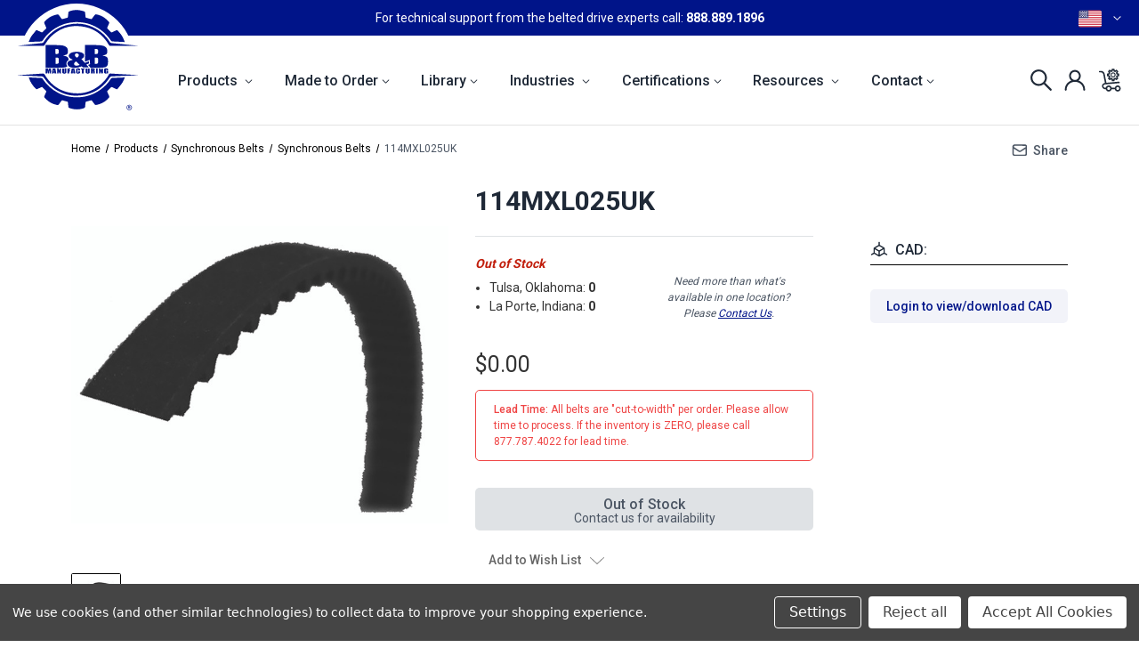

--- FILE ---
content_type: text/html; charset=UTF-8
request_url: https://www.bbman.com/catalog/product/114MXL025UK
body_size: 45953
content:









<!DOCTYPE html>
<html class="no-js" lang="en">
    <head>

            <!-- Google Tag Manager -->
<script>(function(w,d,s,l,i){w[l]=w[l]||[];w[l].push({'gtm.start':
    new Date().getTime(),event:'gtm.js'});var f=d.getElementsByTagName(s)[0],
    j=d.createElement(s),dl=l!='dataLayer'?'&l='+l:'';j.async=true;j.src=
    'https://www.googletagmanager.com/gtm.js?id='+i+dl;f.parentNode.insertBefore(j,f);
    })(window,document,'script','dataLayer','GTM-TTB8RPQ4');</script>
<!-- End Google Tag Manager -->
        <title>114MXL025UK - B&amp;B Manufacturing</title>
        <link rel="dns-prefetch preconnect" href="https://cdn11.bigcommerce.com/s-wesobrorwt" crossorigin><link rel="dns-prefetch preconnect" href="https://fonts.googleapis.com/" crossorigin><link rel="dns-prefetch preconnect" href="https://fonts.gstatic.com/" crossorigin>
        <meta property="product:price:amount" content="0" /><meta property="product:price:currency" content="USD" /><meta property="og:url" content="https://www.bbman.com/catalog/product/114mxl025uk" /><meta property="og:site_name" content="B&B Manufacturing" /><link rel='canonical' href='https://www.bbman.com/catalog/product/114mxl025uk' /><meta name='platform' content='bigcommerce.stencil' /><meta property="og:type" content="product" />
<meta property="og:title" content="114MXL025UK" />
<meta property="og:image" content="https://cdn11.bigcommerce.com/s-wesobrorwt/products/30304/images/17516/360XL025G__87876.1765741988.386.513.jpg?c=1" />
<meta property="og:availability" content="oos" />
<meta property="pinterest:richpins" content="enabled" />
        
            <link data-stencil-stylesheet href="https://cdn11.bigcommerce.com/s-wesobrorwt/stencil/a167c5d0-ceb9-013e-c407-02e1bc539764/e/daf03df0-8762-013e-5c3a-1ec97bd12bd8/css/atf-product-72d7a8f0-d388-013e-65a9-6e771e833a19.css" rel="stylesheet">


        <link href="https://cdn11.bigcommerce.com/s-wesobrorwt/product_images/1/bbman-favicon.png" rel="shortcut icon">
        <meta name="viewport" content="width=device-width, initial-scale=1">

        <script>
            document.documentElement.className = document.documentElement.className.replace('no-js', 'js');
        </script>


        <script>
    function browserSupportsAllFeatures() {
        return window.Promise
            && window.fetch
            && window.URL
            && window.URLSearchParams
            && window.WeakMap
            // object-fit support
            && ('objectFit' in document.documentElement.style);
    }

    function loadScript(src) {
        var js = document.createElement('script');
        js.src = src;
        js.onerror = function () {
            console.error('Failed to load polyfill script ' + src);
        };
        document.head.appendChild(js);
    }

    if (!browserSupportsAllFeatures()) {
        loadScript('https://cdn11.bigcommerce.com/s-wesobrorwt/stencil/a167c5d0-ceb9-013e-c407-02e1bc539764/e/daf03df0-8762-013e-5c3a-1ec97bd12bd8/dist/theme-bundle.polyfills.js');
    }
</script>
        <script>window.consentManagerTranslations = `{"locale":"en","locales":{"consent_manager.data_collection_warning":"en","consent_manager.accept_all_cookies":"en","consent_manager.gdpr_settings":"en","consent_manager.data_collection_preferences":"en","consent_manager.manage_data_collection_preferences":"en","consent_manager.use_data_by_cookies":"en","consent_manager.data_categories_table":"en","consent_manager.allow":"en","consent_manager.accept":"en","consent_manager.deny":"en","consent_manager.dismiss":"en","consent_manager.reject_all":"en","consent_manager.category":"en","consent_manager.purpose":"en","consent_manager.functional_category":"en","consent_manager.functional_purpose":"en","consent_manager.analytics_category":"en","consent_manager.analytics_purpose":"en","consent_manager.targeting_category":"en","consent_manager.advertising_category":"en","consent_manager.advertising_purpose":"en","consent_manager.essential_category":"en","consent_manager.esential_purpose":"en","consent_manager.yes":"en","consent_manager.no":"en","consent_manager.not_available":"en","consent_manager.cancel":"en","consent_manager.save":"en","consent_manager.back_to_preferences":"en","consent_manager.close_without_changes":"en","consent_manager.unsaved_changes":"en","consent_manager.by_using":"en","consent_manager.agree_on_data_collection":"en","consent_manager.change_preferences":"en","consent_manager.cancel_dialog_title":"en","consent_manager.privacy_policy":"en","consent_manager.allow_category_tracking":"en","consent_manager.disallow_category_tracking":"en"},"translations":{"consent_manager.data_collection_warning":"We use cookies (and other similar technologies) to collect data to improve your shopping experience.","consent_manager.accept_all_cookies":"Accept All Cookies","consent_manager.gdpr_settings":"Settings","consent_manager.data_collection_preferences":"Website Data Collection Preferences","consent_manager.manage_data_collection_preferences":"Manage Website Data Collection Preferences","consent_manager.use_data_by_cookies":" uses data collected by cookies and JavaScript libraries to improve your shopping experience.","consent_manager.data_categories_table":"The table below outlines how we use this data by category. To opt out of a category of data collection, select 'No' and save your preferences.","consent_manager.allow":"Allow","consent_manager.accept":"Accept","consent_manager.deny":"Deny","consent_manager.dismiss":"Dismiss","consent_manager.reject_all":"Reject all","consent_manager.category":"Category","consent_manager.purpose":"Purpose","consent_manager.functional_category":"Functional","consent_manager.functional_purpose":"Enables enhanced functionality, such as videos and live chat. If you do not allow these, then some or all of these functions may not work properly.","consent_manager.analytics_category":"Analytics","consent_manager.analytics_purpose":"Provide statistical information on site usage, e.g., web analytics so we can improve this website over time.","consent_manager.targeting_category":"Targeting","consent_manager.advertising_category":"Advertising","consent_manager.advertising_purpose":"Used to create profiles or personalize content to enhance your shopping experience.","consent_manager.essential_category":"Essential","consent_manager.esential_purpose":"Essential for the site and any requested services to work, but do not perform any additional or secondary function.","consent_manager.yes":"Yes","consent_manager.no":"No","consent_manager.not_available":"N/A","consent_manager.cancel":"Cancel","consent_manager.save":"Save","consent_manager.back_to_preferences":"Back to Preferences","consent_manager.close_without_changes":"You have unsaved changes to your data collection preferences. Are you sure you want to close without saving?","consent_manager.unsaved_changes":"You have unsaved changes","consent_manager.by_using":"By using our website, you're agreeing to our","consent_manager.agree_on_data_collection":"By using our website, you're agreeing to the collection of data as described in our ","consent_manager.change_preferences":"You can change your preferences at any time","consent_manager.cancel_dialog_title":"Are you sure you want to cancel?","consent_manager.privacy_policy":"Privacy Policy","consent_manager.allow_category_tracking":"Allow [CATEGORY_NAME] tracking","consent_manager.disallow_category_tracking":"Disallow [CATEGORY_NAME] tracking"}}`;</script>

        <script>
            window.lazySizesConfig = window.lazySizesConfig || {};
            window.lazySizesConfig.loadMode = 1;
        </script>
        <script async src="https://cdn11.bigcommerce.com/s-wesobrorwt/stencil/a167c5d0-ceb9-013e-c407-02e1bc539764/e/daf03df0-8762-013e-5c3a-1ec97bd12bd8/dist/theme-bundle.head_async.js"></script>

        <link href="https://fonts.googleapis.com/css?family=Roboto:700,500,400&display=block" rel="stylesheet">

        <script async src="https://cdn11.bigcommerce.com/s-wesobrorwt/stencil/a167c5d0-ceb9-013e-c407-02e1bc539764/e/daf03df0-8762-013e-5c3a-1ec97bd12bd8/dist/theme-bundle.font.js"></script>

        <link data-stencil-stylesheet href="https://cdn11.bigcommerce.com/s-wesobrorwt/stencil/a167c5d0-ceb9-013e-c407-02e1bc539764/e/daf03df0-8762-013e-5c3a-1ec97bd12bd8/css/theme-72d7a8f0-d388-013e-65a9-6e771e833a19.css" rel="stylesheet">

        <!-- Start Tracking Code for analytics_googleanalytics4 -->

<script data-cfasync="false" src="https://cdn11.bigcommerce.com/shared/js/google_analytics4_bodl_subscribers-358423becf5d870b8b603a81de597c10f6bc7699.js" integrity="sha256-gtOfJ3Avc1pEE/hx6SKj/96cca7JvfqllWA9FTQJyfI=" crossorigin="anonymous"></script>
<script data-cfasync="false">
  (function () {
    window.dataLayer = window.dataLayer || [];

    function gtag(){
        dataLayer.push(arguments);
    }

    function initGA4(event) {
         function setupGtag() {
            function configureGtag() {
                gtag('js', new Date());
                gtag('set', 'developer_id.dMjk3Nj', true);
                gtag('config', 'G-1PM068SSSD');
            }

            var script = document.createElement('script');

            script.src = 'https://www.googletagmanager.com/gtag/js?id=G-1PM068SSSD';
            script.async = true;
            script.onload = configureGtag;

            document.head.appendChild(script);
        }

        setupGtag();

        if (typeof subscribeOnBodlEvents === 'function') {
            subscribeOnBodlEvents('G-1PM068SSSD', true);
        }

        window.removeEventListener(event.type, initGA4);
    }

    gtag('consent', 'default', {"ad_storage":"denied","ad_user_data":"denied","ad_personalization":"denied","analytics_storage":"denied","functionality_storage":"denied"})
            

    var eventName = document.readyState === 'complete' ? 'consentScriptsLoaded' : 'DOMContentLoaded';
    window.addEventListener(eventName, initGA4, false);
  })()
</script>

<!-- End Tracking Code for analytics_googleanalytics4 -->


<script type="text/javascript" src="https://checkout-sdk.bigcommerce.com/v1/loader.js" defer ></script>
<script src="https://www.google.com/recaptcha/api.js" async defer></script>
<script>window.consentManagerStoreConfig = function () { return {"storeName":"B&B Manufacturing","privacyPolicyUrl":"","writeKey":null,"improvedConsentManagerEnabled":true,"AlwaysIncludeScriptsWithConsentTag":true}; };</script>
<script type="text/javascript" src="https://cdn11.bigcommerce.com/shared/js/bodl-consent-32a446f5a681a22e8af09a4ab8f4e4b6deda6487.js" integrity="sha256-uitfaufFdsW9ELiQEkeOgsYedtr3BuhVvA4WaPhIZZY=" crossorigin="anonymous" defer></script>
<script type="text/javascript" src="https://cdn11.bigcommerce.com/shared/js/storefront/consent-manager-config-3013a89bb0485f417056882e3b5cf19e6588b7ba.js" defer></script>
<script type="text/javascript" src="https://cdn11.bigcommerce.com/shared/js/storefront/consent-manager-08633fe15aba542118c03f6d45457262fa9fac88.js" defer></script>
<script type="text/javascript">
var BCData = {"product_attributes":{"sku":"114MXL025UK","upc":"00195057044685","mpn":null,"gtin":null,"weight":null,"base":true,"image":null,"price":{"without_tax":{"formatted":"$0.00","value":0,"currency":"USD"},"tax_label":"Tax"},"stock":0,"instock":false,"stock_message":"Out of stock","purchasable":true,"purchasing_message":"The selected product combination is currently unavailable.","call_for_price_message":null}};
</script>
<script>
var b2bHideBodyStyle = document.createElement('style');
b2bHideBodyStyle.id = 'b2b-account-page-hide-body';
 const removeCart = () => {
   const style = document.createElement('style');
   style.type = 'text/css';
   style.id = 'b2bPermissions-cartElement-id'
   style.innerHTML='[href="/cart.php"], #form-action-addToCart, [data-button-type="add-cart"], .button--cardAdd, .card-figcaption-button, [data-emthemesmodez-cart-item-add], .add-to-cart-button { display: none !important }'
   document.getElementsByTagName('head').item(0).appendChild(style); 
 }
 removeCart()
</script><script>
    window.custom_pdp_attributes = [
        "Long Description",
        "Website Brand",
        "B&B UPC Number",
        "UNSPSC",
        "US HTS Code",
        "Harmonized Tariff Code",
        "ECCN",
        "large product image",
        "Image Alt text",
        "product schematic",
        "Weight",
        "Belt Comment",
        "Material",
        "Finish",
        "Flange Material",
        "Insert Material",
        "Construction",
        "Reinforcement",
        "Type",
        "Belt Type",
        "Sheave Type",
        "Tooth Style",
        "For Belt Type",
        "Diametral Pitch",
        "Pressure Angle",
        "Module",
        "Tooth Count",
        "hardened teeth",
        "Ribs",
        "Grooves",
        "number of strands",
        "pitch diameter (in)",
        "pitch diameter (mm)",
        "outside diameter (in)",
        "outside diameter (mm)",
        "pitch diameter a",
        "pitch diameter 3l",
        "pitch diameter b",
        "flange diameter (in)",
        "flange diameter (mm)",
        "Flange Description",
        "for belt width (in)",
        "For Belt Width (mm)",
        "face width (in)",
        "face width (mm)",
        "overall (in)",
        "overall (mm)",
        "overall length",
        "maximum usable length (in)",
        "maximum usable length (mm)",
        "Shank Length (in)",
        "bore width (in)",
        "bore width (mm)",
        "pulley belt width (in)",
        "pulley belt width (mm)",
        "stock thick (in)",
        "stock thick (mm)",
        "overall form thickness (in)",
        "overall form thickness (mm)",
        "Webbed",
        "Arms",
        "arm type",
        "Arm Length to Hole",
        "Hub Configuration",
        "number of hubs",
        "hub diameter (in)",
        "hub diameter (mm)",
        "Bore Type",
        "Bore String",
        "bore (in)",
        "bore (mm)",
        "Keyway Description",
        "keyway depth (in)",
        "keyway height (in)",
        "keyway width (in)",
        "keyway depth (mm)",
        "keyway height (mm)",
        "keyway width (mm)",
        "Set Screw Quantity",
        "Set Screw Size",
        "Bushing",
        "Bolt Circle",
        "Cap Screw",
        "Cap Screw Quantity",
        "Cap Screw Size",
        "bearing",
        "Insert Size",
        "inside diameter (in)",
        "inside diameter (mm)",
        "a",
        "b",
        "c",
        "D small",
        "D large",
        "d",
        "e",
        "f",
        "g",
        "h",
        "l",
        "m",
        "t",
        "u",
        "v",
        "w",
        "x",
        "y",
        "Maximum RPM",
        "pitch line to back",
        "Datum C",
        "Mount Base Length",
        "Mount Base Width",
        "Number of Mount Holes",
        "Mount Hole Diameter",
        "Mount Hole Center to Center Length",
        "Shaft Diameter",
        "Shaft Length",
        "tightener shaft",
        "thread size",
        "Thread Length",
        "For Shaft Thread Size",
        "Torque Capacity",
        "pitch lng (in)",
        "pitch lng (mm)",       
        "Keyway Tolerances",
        "belt tensile properties",
        "Bushing Installation",
        "Drive Alignment Guide",
        "Flange Tolerances",
        "General Characteristics",
        "Part Number Explanation",
        "Pulley Tolerances",
        "Tru Motion",
        "Country of Origin"
    ]

    window.pdp_hidden_attributes = [
        "Keywords",
        "Meta Keywords",
        "Meta Description",
        "Part to Upsell 1",
        "Part to Upsell 2",
        "Part to Upsell 3",
        "Related URL 1",
        "Related URL 2",
        "Related URL 3",
        "Vendor",
        "Unit Count Type",
        "Container",
        "Packaging Notes",
        "Foam 12 inch",
        "Foam 18 Inch",
        "Heavy",
        "Regal Insert",
        "BBM Logo",
        "Banding",
        "Label Brand",
        "Label Description 1",
        "Label Description 2",
        "Label Description 3",
        "Packaged Height",
        "Packaged Length",
        "Packaged Width",
        "Weight Packaged",
        "Related Part Number 1",
        "Related Part Number 2",
        "Related Description 1",
        "Revision Notes",
        "Gates UPC",
        "SortOrder",
        "Short Description",
        "Flange Part Number",
        "ECI Product Code",
        "Bob Product Code",
        "Maximum Continuous Length",
        "Product Attributes AD",
        "Item Status",
        "bore min in",
        "bore max in",
        "potential flange od",
        "F-CL",
        "overall with bushing",
        "bushing note",
        "Limited Offering",
        "Product Attributes",
        "Related Description 2",
        "Related Description 3",
        "Related Part Number 3",
        "Amazon ASIN",
        "quantity per container",
        "ad marketplace sub category",
        "ad marketplace main category",
        "fastenal category id",
        "fastenal category description",
        "fastenal category path",
        "Global Web Prime Category PCS",
        "Global Web Prime Category Description",
        "Global Category Level 1 PCS",
        "Global Category Level 1 ID",
        "Global Category Level 1 Description",
        "Global Category Level 2 PCS",
        "Global Sub Cat",
        "Global Sub Cat Description",
        "Main Category",
        "Minor Category",
        "Set Screw Part Number",
        "HAAS",
        "ITW",
        "Masterdrive UPC",
        "Motion Industries MINO",
        "Unlaub Item Number",        
        "AD",
        "Ametric",
        "Bando",
        "Brecoflex",
        "Carlisle",
        "Contitech Part Number",
        "Contitech Product Number",
        "Dodge Part Number",
        "Dodge Description",
        "Dodge Product Number",
        "Maska",
        "Gates Part Number",
        "Gates Product Number",
        "Goodyear",
        "Grainger BB",
        "Grainger Other",
        "Neuman No Dash",
        "Neuman with Dash",
        "Jason",
        "Martin",
        "Masterdrive Part Number",
        "Maurey",
        "Maurey Old",
        "McMaster Carr",
        "Megadyne",
        "Mitsuboshi",
        "Misumi",
        "MSC",
        "On Drives",
        "Optibelt",
        "PIC",
        "Plastok",
        "Powerdrive",
        "PTI",
        "Rainbow",
        "Regal Item Number",
        "Regal Part Number",
        "SIT",
        "Stock Drive",
        "SDP No Space",
        "TB Woods",
        "Torque Transmission",
        "Transdev",
        "UST",
        "WM Berg",
        "York",
        "Zoro",
        "Image alt text",
        "Product Schematic",
        "Large Product Image"
    ]
    
	window.pdp_boolean_attributes = [
    	'webbed',
    	'arms',
    	'banding',
    	'bbm logo',
    	'heavy',
    	'regal insert'
	]

</script><script>
    // set minumum order vlaue
	window.miniOrderValue = 35;
</script>
 <script data-cfasync="false" src="https://microapps.bigcommerce.com/bodl-events/1.9.4/index.js" integrity="sha256-Y0tDj1qsyiKBRibKllwV0ZJ1aFlGYaHHGl/oUFoXJ7Y=" nonce="" crossorigin="anonymous"></script>
 <script data-cfasync="false" nonce="">

 (function() {
    function decodeBase64(base64) {
       const text = atob(base64);
       const length = text.length;
       const bytes = new Uint8Array(length);
       for (let i = 0; i < length; i++) {
          bytes[i] = text.charCodeAt(i);
       }
       const decoder = new TextDecoder();
       return decoder.decode(bytes);
    }
    window.bodl = JSON.parse(decodeBase64("[base64]"));
 })()

 </script>

<script nonce="">
(function () {
    var xmlHttp = new XMLHttpRequest();

    xmlHttp.open('POST', 'https://bes.gcp.data.bigcommerce.com/nobot');
    xmlHttp.setRequestHeader('Content-Type', 'application/json');
    xmlHttp.send('{"store_id":"1002967021","timezone_offset":"-6.0","timestamp":"2026-01-17T10:01:02.50828600Z","visit_id":"09c7f065-aba7-46a1-beb0-c76cc186dd03","channel_id":1}');
})();
</script>


        
    </head>
    <body class="type-product bbm">
            <!-- Google Tag Manager (noscript) -->
<noscript><iframe src="https://www.googletagmanager.com/ns.html?id=GTM-TTB8RPQ4"
    height="0" width="0" style="display:none;visibility:hidden"></iframe></noscript>
<!-- End Google Tag Manager (noscript) -->
        <svg data-src="https://cdn11.bigcommerce.com/s-wesobrorwt/stencil/a167c5d0-ceb9-013e-c407-02e1bc539764/e/daf03df0-8762-013e-5c3a-1ec97bd12bd8/img/icon-sprite.svg" class="icons-svg-sprite"></svg>
        <span id="storefront-token" style="display: none" >eyJ0eXAiOiJKV1QiLCJhbGciOiJFUzI1NiJ9.eyJjaWQiOlsxXSwiY29ycyI6WyJodHRwczovL3d3dy5iYm1hbi5jb20iXSwiZWF0IjoxNzY4NzM0NzE0LCJpYXQiOjE3Njg1NjE5MTQsImlzcyI6IkJDIiwic2lkIjoxMDAyOTY3MDIxLCJzdWIiOiJCQyIsInN1Yl90eXBlIjowLCJ0b2tlbl90eXBlIjoxfQ.doUJt9zPk4GqMlc8ImzMKYx-Jzh2lspkqeYVq3GOkeyUhaRBx-K0yPESmryWoEJeu6QqL-0TGMVbj0xq8RYcHQ</span>

        <!-- Skip Link-->
<a href="#main-content" class="skip-to-main-link">Skip to main content</a>


<header class="atf-header" role="banner">
    <div class="atf-header-notification">
        <div class="contents">
            <div class="message">
                <div data-content-region="header_message--global"><div data-layout-id="e392bc25-daf0-4ee6-9a0d-082fc1e7b927">       <div data-sub-layout-container="0bbec16c-bc57-4b2e-8581-4ea2233b7c2d" data-layout-name="Layout">
    <style data-container-styling="0bbec16c-bc57-4b2e-8581-4ea2233b7c2d">
        [data-sub-layout-container="0bbec16c-bc57-4b2e-8581-4ea2233b7c2d"] {
            box-sizing: border-box;
            display: flex;
            flex-wrap: wrap;
            z-index: 0;
            position: relative;
            height: ;
            padding-top: 0px;
            padding-right: 0px;
            padding-bottom: 0px;
            padding-left: 0px;
            margin-top: 0px;
            margin-right: 0px;
            margin-bottom: 0px;
            margin-left: 0px;
            border-width: 0px;
            border-style: solid;
            border-color: #333333;
        }

        [data-sub-layout-container="0bbec16c-bc57-4b2e-8581-4ea2233b7c2d"]:after {
            display: block;
            position: absolute;
            top: 0;
            left: 0;
            bottom: 0;
            right: 0;
            background-size: cover;
            z-index: auto;
        }
    </style>

    <div data-sub-layout="985ee714-4bb5-4705-bd07-bb45cda3f973">
        <style data-column-styling="985ee714-4bb5-4705-bd07-bb45cda3f973">
            [data-sub-layout="985ee714-4bb5-4705-bd07-bb45cda3f973"] {
                display: flex;
                flex-direction: column;
                box-sizing: border-box;
                flex-basis: 100%;
                max-width: 100%;
                z-index: 0;
                position: relative;
                height: ;
                padding-top: 0px;
                padding-right: 0px;
                padding-bottom: 0px;
                padding-left: 0px;
                margin-top: 0px;
                margin-right: 0px;
                margin-bottom: 0px;
                margin-left: 0px;
                border-width: 0px;
                border-style: solid;
                border-color: #333333;
                justify-content: center;
            }
            [data-sub-layout="985ee714-4bb5-4705-bd07-bb45cda3f973"]:after {
                display: block;
                position: absolute;
                top: 0;
                left: 0;
                bottom: 0;
                right: 0;
                background-size: cover;
                z-index: auto;
            }
            @media only screen and (max-width: 700px) {
                [data-sub-layout="985ee714-4bb5-4705-bd07-bb45cda3f973"] {
                    flex-basis: 100%;
                    max-width: 100%;
                }
            }
        </style>
        <div data-widget-id="c49ba771-0bfa-46f1-be95-f8cdefcb9b70" data-placement-id="a56f48ae-8a03-42bf-b741-8147c945e3da" data-placement-status="ACTIVE"><div class="bbm-message">
    <p></p><center><p><span>For technical support from the belted drive experts call: </span><a href="tel:8888891896">888.889.1896</a></p>
<p></p>
</center></div>
<div class="tgw-message">
    <p></p><p><span>For technical support from the belted drive experts call: </span><a href="tel:8888891896">888.889.1896</a></p><p></p>
</div>
<style>
    body.tgw .bbm-message { display:none; }
    body.bbm .tgw-message { display:none; }
</style>
</div>
    </div>
</div>

</div></div>
                <!-- <p><span>For techneade support from the belted drive experts call: </span><a href="tel:">888.889.1896</a></p> -->
            </div>
            <div class="location-select">
                <div class="nav-store-switcher">

    <button id="store-switcher-control" class="basic-modal"
        data-modal-target="store-switcher-modal"
        data-value="US"
    >
        <img
            class="location-flag us-flag"
            srcset="https://cdn11.bigcommerce.com/s-wesobrorwt/stencil/a167c5d0-ceb9-013e-c407-02e1bc539764/e/daf03df0-8762-013e-5c3a-1ec97bd12bd8/img/US@2x.png 1x, https://cdn11.bigcommerce.com/s-wesobrorwt/stencil/a167c5d0-ceb9-013e-c407-02e1bc539764/e/daf03df0-8762-013e-5c3a-1ec97bd12bd8/img/US@2x.png"
            src="https://cdn11.bigcommerce.com/s-wesobrorwt/stencil/a167c5d0-ceb9-013e-c407-02e1bc539764/e/daf03df0-8762-013e-5c3a-1ec97bd12bd8/img/US@2x.png"
            alt="United States"
        >
        <img
            class="location-flag ca-flag"
            srcset="https://cdn11.bigcommerce.com/s-wesobrorwt/stencil/a167c5d0-ceb9-013e-c407-02e1bc539764/e/daf03df0-8762-013e-5c3a-1ec97bd12bd8/img/CA@2x.png 1x, https://cdn11.bigcommerce.com/s-wesobrorwt/stencil/a167c5d0-ceb9-013e-c407-02e1bc539764/e/daf03df0-8762-013e-5c3a-1ec97bd12bd8/img/CA@2x.png"
            src="https://cdn11.bigcommerce.com/s-wesobrorwt/stencil/a167c5d0-ceb9-013e-c407-02e1bc539764/e/daf03df0-8762-013e-5c3a-1ec97bd12bd8/img/CA@2x.png"
            alt="Canada"
        >
        <img class="location-arrow" src="https://cdn11.bigcommerce.com/s-wesobrorwt/stencil/a167c5d0-ceb9-013e-c407-02e1bc539764/e/daf03df0-8762-013e-5c3a-1ec97bd12bd8/icons/atf-chevron-white.svg" role="presentation">
    </button>

    <dialog id="store-switcher-modal">
        <h2>Select Your Store:</h2>
        <form action="">
            <div class="location-option">
                <label for="location-selector-us">
                    <div class="location-input">
                        <input id="location-selector-us" checked value="bbm" name="location-selector" type="radio">
                        <img src="https://cdn11.bigcommerce.com/s-wesobrorwt/stencil/a167c5d0-ceb9-013e-c407-02e1bc539764/e/daf03df0-8762-013e-5c3a-1ec97bd12bd8/img/US@2x.png" alt="United States"/>
                        <span>USA</span>
                    </div>
                    <div class="location-brand">
                        <img class="location-logo" src="https://cdn11.bigcommerce.com/s-wesobrorwt/stencil/a167c5d0-ceb9-013e-c407-02e1bc539764/e/daf03df0-8762-013e-5c3a-1ec97bd12bd8/img/bbm-switcher.webp" alt="B&B Manufacturing"/>
                    </div>
                </label>
            </div>
            <div class="location-option">
                <label for="location-selector-ca">
                    <div class="location-input">
                        <input id="location-selector-ca"  value="tgw" name="location-selector" type="radio">
                        <img src="https://cdn11.bigcommerce.com/s-wesobrorwt/stencil/a167c5d0-ceb9-013e-c407-02e1bc539764/e/daf03df0-8762-013e-5c3a-1ec97bd12bd8/img/CA@2x.png" alt="Canada"/>
                        <span>Canada</span>
                    </div>
                    <div class="location-brand">
                        <img class="location-logo" src="https://cdn11.bigcommerce.com/s-wesobrorwt/stencil/a167c5d0-ceb9-013e-c407-02e1bc539764/e/daf03df0-8762-013e-5c3a-1ec97bd12bd8/img/tgw-switcher.png" alt="Toronto Gear"/>
                    </div>
                </label>
            </div>
        </form>
    </dialog>

    <dialog class="switcher-modal" id="bbm-switcher">
        <img src="https://cdn11.bigcommerce.com/s-wesobrorwt/stencil/a167c5d0-ceb9-013e-c407-02e1bc539764/e/daf03df0-8762-013e-5c3a-1ec97bd12bd8/img/CA@3x.png" alt="Canadian Flag">
        <h2>Are you located in Canada?</h2>
        <p>For shipping to Canada, please shop our Toronto Gear Works store.</p>
        <button class="switcher-forward button button--primary">Shop our Canadian Store</button>
        <button class="switcher-stay button button--tertiary">Continue to USA Store</button>
    </dialog>

    <dialog class="switcher-modal" id="tgw-switcher">
        <img src="https://cdn11.bigcommerce.com/s-wesobrorwt/stencil/a167c5d0-ceb9-013e-c407-02e1bc539764/e/daf03df0-8762-013e-5c3a-1ec97bd12bd8/img/US@3x.png" alt="United States Flag">
        <h2>Are you located in the USA?</h2>
        <p>For shipping to the US, please shop our B&B Manufacturing store.</p>
        <button class="switcher-forward button button--primary">Shop our USA store</button>
        <button class="switcher-stay button button--tertiary">Continue to Canadian Store</button>
    </dialog>
</div>            </div>
        </div>
    </div>

    <nav class="navUser store-bbm">

    <div class="contents">

        <div class="mobile-nav-open">
            <button id="mobileMenuOpen">
                <img class="mobileMenuOpen-icon" src="https://cdn11.bigcommerce.com/s-wesobrorwt/stencil/a167c5d0-ceb9-013e-c407-02e1bc539764/e/daf03df0-8762-013e-5c3a-1ec97bd12bd8/icons/hamburger.svg">
                <h2>Menu</h2>
            </button>
        </div>

        <div class="nav-logo">
            <a href="https://www.bbman.com/" class="header-logo__link" data-header-logo-link>
    <div class="header-logo-image-container">
        <img class="header-logo-image"
            alt="B&amp;B Manufacturing"
            title="B&amp;B Manufacturing"

                src="https://cdn11.bigcommerce.com/s-wesobrorwt/stencil/a167c5d0-ceb9-013e-c407-02e1bc539764/e/daf03df0-8762-013e-5c3a-1ec97bd12bd8/img/logo-in-circle.svg"
        >
    </div>
    <!-- 
        <div class="header-logo-image-container">
            <img class="header-logo-image"
                 src="https://cdn11.bigcommerce.com/s-wesobrorwt/images/stencil/250x100/bbmlogo_1715778026__94891.original.png"
                 srcset="https://cdn11.bigcommerce.com/s-wesobrorwt/images/stencil/250x100/bbmlogo_1715778026__94891.original.png 1x, https://cdn11.bigcommerce.com/s-wesobrorwt/images/stencil/270x108/bbmlogo_1715778026__94891.original.png 1.08x"
                 alt="B&amp;B Manufacturing"
                 title="B&amp;B Manufacturing">
        </div>
 -->
</a>
        </div>

        <div class="nav-primary" aria-hidden="true">
            <nav class="navPages">
    <div class="navPages-quickSearch">
        <div class="container">
    <form class="form" onsubmit="return false" data-url="/search.php" data-quick-search-form>
        <fieldset class="form-fieldset">
            <div class="form-field">
                <label class="is-srOnly" for="nav-menu-quick-search">Search</label>
                <input class="form-input"
                       data-search-quick
                       name="nav-menu-quick-search"
                       id="nav-menu-quick-search"
                       data-error-message="Search field cannot be empty."
                       placeholder="Search the store"
                       autocomplete="off"
                >
            </div>
        </fieldset>
    </form>
    <section class="quickSearchResults" data-bind="html: results"></section>
    <section class="quickSearchResultsComparablePartsMobile">
        <div class="head-section">
            <h3 class="heading">Comparable Parts</h3>
            <a class="seeMoreButton" id="quickSearchComparableBtnMobile" href="javascript:void(0)">See More</a>
        </div>
        <div id="comparableResultBodyQuickSearchMobile">
            
        </div>
       
    </section>    <p role="status"
       aria-live="polite"
       class="aria-description--hidden"
       data-search-aria-message-predefined-text="product results for"
    ></p>
</div>
    </div>

    <div class="mobile-nav-close">
        <button id="mobileMenuClose">
            <img class="mobileMenuClose-icon" src="https://cdn11.bigcommerce.com/s-wesobrorwt/stencil/a167c5d0-ceb9-013e-c407-02e1bc539764/e/daf03df0-8762-013e-5c3a-1ec97bd12bd8/icons/close.svg">
        </button>
    </div>

    <ul class="navPages-list">
            <li class="navPages-item">
                    <a class="navPages-action needsclick basic-modal second-level-link" data-hover="true" data-modal-target="products-nav" aria-haspopup="true" href="https://www.bbman.com/catalog/category/products">
                        Products
                        <img class="location-arrow" src="https://cdn11.bigcommerce.com/s-wesobrorwt/stencil/a167c5d0-ceb9-013e-c407-02e1bc539764/e/daf03df0-8762-013e-5c3a-1ec97bd12bd8/icons/atf-chevron-black.svg" role="presentation">
                    </a>
                    <dialog class="navlist-sub subnav-products" id="products-nav">
    <div class="subnav-wrapper">
        <div class="product-cat-list">
            <p class="mobile-subnav-close"><button><img src="https://cdn11.bigcommerce.com/s-wesobrorwt/stencil/a167c5d0-ceb9-013e-c407-02e1bc539764/e/daf03df0-8762-013e-5c3a-1ec97bd12bd8/icons/atf-chevron-black.svg" role="presentation"></button><span>Products</span></p>
            <h2 class="products-title">Categories</h2>
                    <a class="navPages-action" href="https://www.bbman.com/catalog/category/timing-pulley">
                    Timing Pulleys
                    </a>
                    <a class="navPages-action" href="https://www.bbman.com/catalog/category/synchronous-belts">
                    Synchronous Belts
                    </a>
                    <a class="navPages-action" href="https://www.bbman.com/catalog/category/v-belt-pulleys">
                    V-Belt Pulleys
                    </a>
                    <a class="navPages-action" href="https://www.bbman.com/catalog/category/bushing">
                    Bushings
                    </a>
                    <a class="navPages-action" href="https://www.bbman.com/catalog/category/roller-chain-sprocket">
                    Roller Chain Sprockets
                    </a>
                    <a class="navPages-action" href="https://www.bbman.com/catalog/category/idlers-tensioners">
                    Idlers &amp; Tensioners
                    </a>
                    <a class="navPages-action" href="https://www.bbman.com/catalog/category/bar-stock">
                    Bar Stock
                    </a>
                    <a class="navPages-action" href="https://www.bbman.com/catalog/category/poly-v">
                    Poly-V
                    </a>
                    <a class="navPages-action" href="https://www.bbman.com/catalog/category/gears-and-gear-rack">
                    Gears and Gear Rack
                    </a>
                    <a class="navPages-action" href="https://www.bbman.com/catalog/category/flanges">
                    Flanges
                    </a>
                    <a class="navPages-action" href="https://www.bbman.com/catalog/category/other">
                    Other
                    </a>
        </div>

        <div class="product-nav-content">
            <div data-content-region="primary-nav-products--global"><div data-layout-id="fc97da27-97c5-4009-ad35-e6bbd7e946b1">       <div data-sub-layout-container="4ed8e451-e13e-4e4e-8617-1c2a98f1b366" data-layout-name="Layout">
    <style data-container-styling="4ed8e451-e13e-4e4e-8617-1c2a98f1b366">
        [data-sub-layout-container="4ed8e451-e13e-4e4e-8617-1c2a98f1b366"] {
            box-sizing: border-box;
            display: flex;
            flex-wrap: wrap;
            z-index: 0;
            position: relative;
            height: ;
            padding-top: 0px;
            padding-right: 0px;
            padding-bottom: 0px;
            padding-left: 0px;
            margin-top: 0px;
            margin-right: 0px;
            margin-bottom: 0px;
            margin-left: 0px;
            border-width: 0px;
            border-style: solid;
            border-color: #333333;
        }

        [data-sub-layout-container="4ed8e451-e13e-4e4e-8617-1c2a98f1b366"]:after {
            display: block;
            position: absolute;
            top: 0;
            left: 0;
            bottom: 0;
            right: 0;
            background-size: cover;
            z-index: auto;
        }
    </style>

    <div data-sub-layout="cda61a68-f4f8-4903-b57b-fa8f19b9e836">
        <style data-column-styling="cda61a68-f4f8-4903-b57b-fa8f19b9e836">
            [data-sub-layout="cda61a68-f4f8-4903-b57b-fa8f19b9e836"] {
                display: flex;
                flex-direction: column;
                box-sizing: border-box;
                flex-basis: 100%;
                max-width: 100%;
                z-index: 0;
                position: relative;
                height: ;
                padding-top: 0px;
                padding-right: 0px;
                padding-bottom: 0px;
                padding-left: 0px;
                margin-top: 0px;
                margin-right: 0px;
                margin-bottom: 0px;
                margin-left: 0px;
                border-width: 0px;
                border-style: solid;
                border-color: #333333;
                justify-content: center;
            }
            [data-sub-layout="cda61a68-f4f8-4903-b57b-fa8f19b9e836"]:after {
                display: block;
                position: absolute;
                top: 0;
                left: 0;
                bottom: 0;
                right: 0;
                background-size: cover;
                z-index: auto;
            }
            @media only screen and (max-width: 700px) {
                [data-sub-layout="cda61a68-f4f8-4903-b57b-fa8f19b9e836"] {
                    flex-basis: 100%;
                    max-width: 100%;
                }
            }
        </style>
        <div data-widget-id="91e2dc89-6309-4a4c-8882-889ed7ef1c3e" data-placement-id="a6be1f2d-ffff-4348-b30a-bea51bfb90df" data-placement-status="ACTIVE"><div class="consulting-services">

    <div class="services-icon">
        <svg width="60px" height="50px" viewBox="0 0 50 50" version="1.1" xmlns="http://www.w3.org/2000/svg" xmlns:xlink="http://www.w3.org/1999/xlink">
            <g id="--Web" stroke="none" stroke-width="1" fill="none" fill-rule="evenodd">
                <g id="Nav-/-Products" transform="translate(-607, -213)" fill="#001489" fill-rule="nonzero">
                    <g id="Dropdown" transform="translate(247, 118)">
                        <g id="Promo" transform="translate(320, 60)">
                            <g id="Core/Icon/Solid/Chat" transform="translate(40, 35)">
                                <path d="M33.9879604,16.6040987 L33.9879604,27.1357257 C33.9879604,29.7742287 31.7904817,31.9125805 29.0796415,31.9125805 L26.9722956,31.9125805 C29.3610551,36.7373737 34.586813,38.3628986 39.8042573,37.43474 C41.2883642,38.8374961 42.8885837,39.1511524 45.3899226,39.5714736 C45.7271201,39.6288892 46.0656685,39.4742887 46.2374888,39.1845745 C46.4093368,38.8964448 46.3765883,38.5332453 46.1557597,38.2769802 C45.1706735,37.1273338 44.9466234,36.2737461 45.1463564,34.186232 C46.8182802,31.4397832 48.331831,28.4270097 47.8130655,25.1372585 C46.8250003,18.8795032 39.9941734,15.1868262 33.9883276,16.6040785 L33.9879604,16.6040987 Z" id="Path"></path>
                                <path d="M29.0791565,10.4166667 C31.3385711,10.4166667 33.169353,12.198413 33.169353,14.3973115 L33.169353,27.1357257 C33.169353,29.3346242 31.3385711,31.1163706 29.0791565,31.1163706 L20.5861742,31.1163706 L18.3578661,35.4538906 C18.220367,35.7230607 17.9356695,35.8931983 17.6266203,35.8931983 C17.3172732,35.8931983 17.0325757,35.7230607 16.8950973,35.4538906 L14.6667893,31.1163706 L6.17380692,31.1163706 C3.91439234,31.1163706 2.08333333,29.3346242 2.08333333,27.1357257 L2.08333333,14.3973115 C2.08333333,12.198413 3.9145309,10.4166667 6.17394548,10.4166667 Z M26.6252742,24.7470961 L8.62782781,24.7470961 C8.17642985,24.7470961 7.80970538,25.1039712 7.80970538,25.5433059 C7.80970538,25.9828766 8.17640214,26.3395158 8.62782781,26.3395158 L26.6252742,26.3395158 C27.0769424,26.3395158 27.4433966,25.9829036 27.4433966,25.5433059 C27.4433966,25.1039982 27.0769701,24.7470961 26.6252742,24.7470961 Z M26.6252742,21.5626611 L8.62782781,21.5626611 C8.17642985,21.5626611 7.80970538,21.9192733 7.80970538,22.358871 C7.80970538,22.7981787 8.17640214,23.1550808 8.62782781,23.1550808 L26.6252742,23.1550808 C27.0769424,23.1550808 27.4433966,22.7982057 27.4433966,22.358871 C27.4433966,21.9193003 27.0769701,21.5626611 26.6252742,21.5626611 Z M26.6252742,18.3782261 L8.62782781,18.3782261 C8.17642985,18.3782261 7.80970538,18.7348383 7.80970538,19.1741663 C7.80970538,19.613737 8.17640214,19.9703762 8.62782781,19.9703762 L26.6252742,19.9703762 C27.0769424,19.9703762 27.4433966,19.6137639 27.4433966,19.1741663 C27.4433966,18.7348585 27.0769701,18.3782261 26.6252742,18.3782261 Z M26.6252742,15.1935214 L8.62782781,15.1935214 C8.17642985,15.1935214 7.80970538,15.5501336 7.80970538,15.9897313 C7.80970538,16.429329 8.17640214,16.7859412 8.62782781,16.7859412 L26.6252742,16.7859412 C27.0769424,16.7859412 27.4433966,16.429329 27.4433966,15.9897313 C27.4433966,15.5501336 27.0769701,15.1935214 26.6252742,15.1935214 Z" id="Combined-Shape"></path>
                            </g>
                        </g>
                    </g>
                </g>
            </g>
        </svg>
    </div>
  
    <div class="content">              
        <h2>Free consultation services</h2>
        <p>Let us help you find the right part for your specific&nbsp;need.</p>
        <a href="/contact-us/" class="button button--primary">Get in Touch</a>
    </div>
</div>

<style>
div[class^=sd-hero-image] div[data-test-id=hero-image-title] p, 
div[class^=sd-hero-image] div[data-test-id=hero-image-subtitle] p {
    font-size: inherit;
    font-family: inherit;
    color: inherit;
    font-weight: inherit;
    line-height: inherit;
}
.consulting-services { max-width:100%; width:330px; margin-left:auto; aspect-ratio:1 / 0.8; background:linear-gradient(323.5deg, #C5E5FF, #F8F9FA); border-radius:4px; box-sizing:border-box; display:grid; grid-gap:0; grid-template-rows:75px auto; justify-items:center; }
.consulting-services .content { width:75%; height:75%; text-align:left; padding-top:15px; }
.consulting-services .services-icon { justify-self:left; padding-left:40px; margin-top:35px;  }
.consulting-services .services-icon svg { max-width:100%; }
.consulting-services h2 { font-size:18px; line-height:20px; font-weight:bold; color:#001489; margin:0 0 8px 0; }
.consulting-services p { font-size:16px; line-height:24px; color:#001489; }
.consulting-services .content a.button { margin-bottom:0; }
@media screen and (max-width:1023px) {
    .consulting-services { margin-left:0; }  
}
@media screen and (max-width:479px) {
    .consulting-services { grid-template-columns:30px auto; grid-template-rows:auto; align-items:start; padding:20px; grid-gap:10px; width:245px; }
    .consulting-services .services-icon { width:30px; padding:0; margin:0; }
    .consulting-services .services-icon svg { height:33px; }
    .consulting-services .content { width:100%; height:auto; padding-top:0; }
    ,consulting-services h2 { font-size:18px; line-height:18px; }
    .consulting-services p { line-height:20px; font-size:14px; margin-bottom:8px; }
    .consulting-services .content a.button { margin-bottom:0; }
}
  
</style>
</div>
    </div>
</div>

</div></div>
        </div>
    </div>

</dialog>
            </li>
                        <li class="navPages-item navPages-item-page">
        <a class="navPages-action needsclick basic-modal second-level-link" data-hover="true" data-modal-target="madeToOrder" aria-haspopup="true" href="https://www.bbman.com/made-to-order/">Made to Order<img class="location-arrow" src="https://cdn11.bigcommerce.com/s-wesobrorwt/stencil/a167c5d0-ceb9-013e-c407-02e1bc539764/e/daf03df0-8762-013e-5c3a-1ec97bd12bd8/icons/atf-chevron-black.svg" role="presentation">
        </a>
        <dialog id="madeToOrder" class="navlist-sub links">
            <div class="subnav-wrapper">
                <p class="mobile-subnav-close"><button><img src="https://cdn11.bigcommerce.com/s-wesobrorwt/stencil/a167c5d0-ceb9-013e-c407-02e1bc539764/e/daf03df0-8762-013e-5c3a-1ec97bd12bd8/icons/atf-chevron-black.svg" role="presentation"></button><span>Made to Order</span></p>
                <a class="navPages-action" href="https://www.bbman.com/custom-timing-pulleys/">
                    Custom Timing Pulleys
                    </a>
                <a class="navPages-action" href="https://www.bbman.com/custom-timing-drive-belts/">
                    Custom Timing &amp; Drive Belts
                    </a>
                <a class="navPages-action" href="https://www.bbman.com/custom-idlers/">
                    Custom Idlers
                    </a>
                <a class="navPages-action" href="https://www.bbman.com/custom-roller-chain-sprockets/">
                    Custom Roller Chain Sprockets
                    </a>
                <a class="navPages-action" href="https://www.bbman.com/custom-v-belt-sheaves/">
                    Custom V-Belt Sheaves
                    </a>
            </div>
        </dialog>
    </li>
                                        <li class="navPages-item navPages-item-page">
        <a class="navPages-action needsclick basic-modal second-level-link" data-hover="true" data-modal-target="library" aria-haspopup="true" href="https://www.bbman.com/library/">Library<img class="location-arrow" src="https://cdn11.bigcommerce.com/s-wesobrorwt/stencil/a167c5d0-ceb9-013e-c407-02e1bc539764/e/daf03df0-8762-013e-5c3a-1ec97bd12bd8/icons/atf-chevron-black.svg" role="presentation">
        </a>
        <dialog id="library" class="navlist-sub links">
            <div class="subnav-wrapper">
                <p class="mobile-subnav-close"><button><img src="https://cdn11.bigcommerce.com/s-wesobrorwt/stencil/a167c5d0-ceb9-013e-c407-02e1bc539764/e/daf03df0-8762-013e-5c3a-1ec97bd12bd8/icons/atf-chevron-black.svg" role="presentation"></button><span>Library</span></p>
                <a class="navPages-action" href="https://www.bbman.com/plastics-powerdrive/">
                    Plastics Powerdrive
                    </a>
                <a class="navPages-action" href="https://www.bbman.com/precision-mechanical-components/">
                    Precision Mechanical Components
                    </a>
                        <a class="navPages-action" href="https://www.bbman.com/trapezoidal-timing-belts-pulleys/">
                            Trapezoidal Timing Belts &amp; Pulleys
                        </a>
                        <a class="navPages-action" href="https://www.bbman.com/powerhouse-belt-drives-gates-synchronous-drive-systems/">
                            Powerhouse® Belt Drives &amp; Gates Synchronous Drive Systems
                        </a>
                        <a class="navPages-action" href="https://www.bbman.com/pulley-bar-stock-flanges/">
                            Pulley Bar Stock &amp; Flanges
                        </a>
                        <a class="navPages-action" href="https://www.bbman.com/roller-chain-sprockets/">
                            Roller Chain Sprockets
                        </a>
                        <a class="navPages-action" href="https://www.bbman.com/gears-gear-rack/">
                            Gears &amp; Gear Rack
                        </a>
                        <a class="navPages-action" href="https://www.bbman.com/poly-v-sheaves-belts/">
                            Poly-V Sheaves &amp; Belts
                        </a>
                <a class="navPages-action" href="https://www.bbman.com/power-transmission/">
                    Power Transmission
                    </a>
                        <a class="navPages-action" href="https://www.bbman.com/v-belt-sheaves/">
                            V-Belt Sheaves
                        </a>
                        <a class="navPages-action" href="https://www.bbman.com/bushings/">
                            Bushings
                        </a>
                        <a class="navPages-action" href="https://www.bbman.com/belt-idlers-tensioners/">
                            Belt Idlers &amp; Tensioners
                        </a>
                        <a class="navPages-action" href="https://www.bbman.com/accessories/">
                            Accessories
                        </a>
            </div>
        </dialog>
    </li>
                                <li class="navPages-item static">
                    <a class="navPages-action needsclick basic-modal second-level-link" data-hover="true" data-modal-target="industries-nav" aria-haspopup="true" href="https://www.bbman.com/industries/">
                        Industries
                        <img class="location-arrow" src="https://cdn11.bigcommerce.com/s-wesobrorwt/stencil/a167c5d0-ceb9-013e-c407-02e1bc539764/e/daf03df0-8762-013e-5c3a-1ec97bd12bd8/icons/atf-chevron-black.svg" role="presentation">
                    </a>
                    <dialog id="industries-nav" class="navlist-sub subnav-industries">
    <div class="subnav-wrapper">
        <p class="mobile-subnav-close"><button><img src="https://cdn11.bigcommerce.com/s-wesobrorwt/stencil/a167c5d0-ceb9-013e-c407-02e1bc539764/e/daf03df0-8762-013e-5c3a-1ec97bd12bd8/icons/atf-chevron-black.svg" role="presentation"></button><span>Industries</span></p>

        <div data-content-region="primary-nav-industries--global"><div data-layout-id="0f41cfb2-38d4-4885-bb3f-bc59c9485817">       <div data-sub-layout-container="e8d8e64f-e13d-4fba-afa7-ab8224bc735f" data-layout-name="Layout">
    <style data-container-styling="e8d8e64f-e13d-4fba-afa7-ab8224bc735f">
        [data-sub-layout-container="e8d8e64f-e13d-4fba-afa7-ab8224bc735f"] {
            box-sizing: border-box;
            display: flex;
            flex-wrap: wrap;
            z-index: 0;
            position: relative;
            height: ;
            padding-top: 0px;
            padding-right: 0px;
            padding-bottom: 0px;
            padding-left: 0px;
            margin-top: 0px;
            margin-right: 0px;
            margin-bottom: 0px;
            margin-left: 0px;
            border-width: 0px;
            border-style: solid;
            border-color: #333333;
        }

        [data-sub-layout-container="e8d8e64f-e13d-4fba-afa7-ab8224bc735f"]:after {
            display: block;
            position: absolute;
            top: 0;
            left: 0;
            bottom: 0;
            right: 0;
            background-size: cover;
            z-index: auto;
        }
    </style>

    <div data-sub-layout="4551df77-cf70-4a7b-a368-85aed232d87f">
        <style data-column-styling="4551df77-cf70-4a7b-a368-85aed232d87f">
            [data-sub-layout="4551df77-cf70-4a7b-a368-85aed232d87f"] {
                display: flex;
                flex-direction: column;
                box-sizing: border-box;
                flex-basis: 100%;
                max-width: 100%;
                z-index: 0;
                position: relative;
                height: ;
                padding-top: 0px;
                padding-right: 0px;
                padding-bottom: 0px;
                padding-left: 0px;
                margin-top: 0px;
                margin-right: 0px;
                margin-bottom: 0px;
                margin-left: 0px;
                border-width: 0px;
                border-style: solid;
                border-color: #333333;
                justify-content: center;
            }
            [data-sub-layout="4551df77-cf70-4a7b-a368-85aed232d87f"]:after {
                display: block;
                position: absolute;
                top: 0;
                left: 0;
                bottom: 0;
                right: 0;
                background-size: cover;
                z-index: auto;
            }
            @media only screen and (max-width: 700px) {
                [data-sub-layout="4551df77-cf70-4a7b-a368-85aed232d87f"] {
                    flex-basis: 100%;
                    max-width: 100%;
                }
            }
        </style>
        <div data-widget-id="a04904f0-da18-4624-ace8-474af8236931" data-placement-id="db21df37-b08f-49a2-a2ea-6f36813ea4bc" data-placement-status="ACTIVE">
<div class="industries-wrapper">
    <div class="industry">
        <a href="/3d-printers/">
            <div class="industry-image printers"></div>
            <span class="title">
                3D Printers
            </span>
        </a>
    </div>
    <div class="industry">
        <a href="/ache-sprockets/">
            <div class="industry-image ache"></div>
            <span class="title">
                Air Cooled Heat Exchanger
            </span>
        </a>
    </div>
    <div class="industry">
        <a href="/haas-replacement-parts/">
            <div class="industry-image cnc"></div>
            <span class="title">
                CNC Machinery
            </span>
        </a>
    </div>
    <div class="industry">
        <a href="/oil-and-gas-industry/">
            <div class="industry-image oilgas"></div>
            <span class="title">
                Oil &amp; Gas
            </span>
        </a>
    </div>
    <div class="industry">
        <a href="/medical-industry/">
            <div class="industry-image medical"></div>
            <span class="title">
                Medical Devices
            </span>
        </a>
    </div>
    <div class="industry">
        <a href="/packaging-industry/">
            <div class="industry-image packaging"></div>
            <span class="title">
                Packaging
            </span>
        </a>
    </div>
    <div class="industry">
        <a href="/robotics-industry/">
            <div class="industry-image robotics"></div>
            <span class="title">
                Robotics
            </span>
        </a>
    </div>
    <div class="industry">
        <a href="/vending-machine-industry/">
            <div class="industry-image vending"></div>
            <span class="title">
                Vending Machines
            </span>
        </a>
    </div>
    <div class="industry">
        <a href="/agricultural-equipment/">
            <div class="industry-image agricultural"></div>
            <span class="title">
                Agricultural Equipment
            </span>
        </a>
    </div>
    <div class="industry">
        <a href="/material-handling/">
            <div class="industry-image material"></div>
            <span class="title">
                Material Handling
            </span>
        </a>
    </div>
    <div class="industry">
        <a href="/warehouse-automation/">
            <div class="industry-image warehouse"></div>
            <span class="title">
                Warehouse Automation
            </span>
        </a>
    </div>
    <div class="industry">
        <a href="/industrial-equipment/">
            <div class="industry-image industrial"></div>
            <span class="title">
                Industrial Equipment
            </span>
        </a>
    </div>
</div>
</div>
    </div>
</div>

</div></div>
<!--
        <div class="industries-wrapper">
            <div class="industry">
                <a href="#">
                    <div class="industry-image printers"></div>
                    <span class="title">
                        3D Printers
                    </span>
                </a>
            </div>
            <div class="industry">
                <a href="#">
                    <div class="industry-image ache"></div>
                    <span class="title">
                        Air Cooled Heat Exchanger
                    </span>
                </a>
            </div>
            <div class="industry">
                <a href="#">
                    <div class="industry-image cnc"></div>
                    <span class="title">
                        CNC Machinery
                    </span>
                </a>
            </div>
            <div class="industry">
                <a href="#">
                    <div class="industry-image oilgas"></div>
                    <span class="title">
                        Oil &amp; Gas
                    </span>
                </a>
            </div>
            <div class="industry">
                <a href="#">
                    <div class="industry-image medical"></div>
                    <span class="title">
                        Medical Devices
                    </span>
                </a>
            </div>
            <div class="industry">
                <a href="#">
                    <div class="industry-image packaging"></div>
                    <span class="title">
                        Packaging
                    </span>
                </a>
            </div>
            <div class="industry">
                <a href="#">
                    <div class="industry-image robotics"></div>
                    <span class="title">
                        Robotics
                    </span>
                </a>
            </div>
            <div class="industry">
                <a href="#">
                    <div class="industry-image vending"></div>
                    <span class="title">
                        Vending Machines
                    </span>
                </a>
            </div>
            <div class="industry">
                <a href="#">
                    <div class="industry-image agricultural"></div>
                    <span class="title">
                        Agricultural Equipment
                    </span>
                </a>
            </div>
            <div class="industry">
                <a href="#">
                    <div class="industry-image material"></div>
                    <span class="title">
                        Material Handling
                    </span>
                </a>
            </div>
            <div class="industry">
                <a href="#">
                    <div class="industry-image warehouse"></div>
                    <span class="title">
                        Warehouse Automation
                    </span>
                </a>
            </div>
            <div class="industry">
                <a href="#">
                    <div class="industry-image industrial"></div>
                    <span class="title">
                        Industrial Equipment
                    </span>
                </a>
            </div>
        </div> -->
    </div>
</dialog>
                </li>
                    <li class="navPages-item navPages-item-page">
    <a class="navPages-action needsclick basic-modal second-level-link" data-hover="true" data-modal-target="certifications" aria-haspopup="true" href="https://www.bbman.com/certifications/">Certifications<img class="location-arrow" src="https://cdn11.bigcommerce.com/s-wesobrorwt/stencil/a167c5d0-ceb9-013e-c407-02e1bc539764/e/daf03df0-8762-013e-5c3a-1ec97bd12bd8/icons/atf-chevron-black.svg" role="presentation">
    </a>
    <dialog id="certifications" class="navlist-sub links">
        <div class="subnav-wrapper">
            <p class="mobile-subnav-close"><button><img src="https://cdn11.bigcommerce.com/s-wesobrorwt/stencil/a167c5d0-ceb9-013e-c407-02e1bc539764/e/daf03df0-8762-013e-5c3a-1ec97bd12bd8/icons/atf-chevron-black.svg" role="presentation"></button><span>Certifications</span></p>
            <a class="navPages-action" href="https://bbman.blob.core.windows.net/resources/Production/Documentation/B&amp;B%20Prop%2065%20Policy%20Statement.pdf" target="_blank">
                Proposition 65 Policy
            </a>
            <a class="navPages-action" href="https://bbman.blob.core.windows.net/resources/Production/Documentation/REACh_AnnexXVII_Aluminum_no-finish_77-list.pdf" target="_blank">
                REACH AnnexXVII Aluminum Parts No Finish
            </a>
            <a class="navPages-action" href="https://bbman.blob.core.windows.net/resources/Production/Documentation/REACh_AnnexXVII_Neoprene-rubber-belts_77-list.pdf" target="_blank">
                REACH AnnexXVII Neoprene rubber belts
            </a>
            <a class="navPages-action" href="https://bbman.blob.core.windows.net/resources/Production/Documentation/ISO_2015_Cert_03-2024.pdf" target="_blank">
                ISO 9001:2015
            </a>
            <a class="navPages-action" href="https://bbman.blob.core.windows.net/resources/Production/Documentation/EU_Article_3g_Compliance.pdf" target="_blank">
                EU Article 3g Compliance
            </a>
            <a class="navPages-action" href="https://bbman.blob.core.windows.net/resources/Production/Documentation/TSCA%20Declaration_2025.pdf" target="_blank">
                TSCA Declaration
            </a>
            <a class="navPages-action" href="https://bbman.blob.core.windows.net/resources/Production/Documentation/PFAS%20Declaration%20Certificate.pdf" target="_blank">
                PFAS Declaration Certificate
            </a>
            <a class="navPages-action" href="https://bbman.blob.core.windows.net/resources/Production/Documentation/RoHS_Blanket-certification_2025.pdf" target="_blank">
                RoHS
            </a>
            <a class="navPages-action" href="https://bbman.blob.core.windows.net/resources/Production/Documentation/REACH_Blanket_Declaration_247-list.pdf" target="_blank">
                REACH Blanket Declaration
            </a>
            <a class="navPages-action" href="https://bbman.blob.core.windows.net/resources/Production/Documentation/POPs%20Declaration_2025.pdf" target="_blank">
                POP Declaration
            </a>
        </div>
    </dialog>
</li>
                <li class="navPages-item">
                    <a class="navPages-action needsclick basic-modal second-level-link" data-hover="true" data-modal-target="resources-nav" aria-haspopup="true" href="https://www.bbman.com/resources/">
                        Resources
                        <img class="location-arrow" src="https://cdn11.bigcommerce.com/s-wesobrorwt/stencil/a167c5d0-ceb9-013e-c407-02e1bc539764/e/daf03df0-8762-013e-5c3a-1ec97bd12bd8/icons/atf-chevron-black.svg" role="presentation">
                    </a>
                    <dialog id="resources-nav" class="navlist-sub subnav-resources">

    <p class="mobile-subnav-close"><button><img src="https://cdn11.bigcommerce.com/s-wesobrorwt/stencil/a167c5d0-ceb9-013e-c407-02e1bc539764/e/daf03df0-8762-013e-5c3a-1ec97bd12bd8/icons/atf-chevron-black.svg" role="presentation"></button><span>Resources</span></p>

    <div class="resources-wrapper">
        <div class="resource-pages">
            <h2 class="resource-title">Resources</h2>
            <a class="navPages-action" href="https://www.bbman.com/cross-reference/">
                Competitor Cross-Reference
                </a>
            <a class="navPages-action" href="https://www.bbman.com/belt-length-calculator/">
                Belt Length Calculator
                </a>
            <a class="navPages-action" href="/drive-designer/">
                Design Your Drive
                </a>
        </div>

        <div class="resource-links">
            <div data-content-region="primary-nav-resources--global"><div data-layout-id="b2949eb5-fb2c-421b-a597-7a6f77e4df2b">       <div data-sub-layout-container="88477e42-53ae-4aaa-a2a0-c3562b4b8e42" data-layout-name="Layout">
    <style data-container-styling="88477e42-53ae-4aaa-a2a0-c3562b4b8e42">
        [data-sub-layout-container="88477e42-53ae-4aaa-a2a0-c3562b4b8e42"] {
            box-sizing: border-box;
            display: flex;
            flex-wrap: wrap;
            z-index: 0;
            position: relative;
            height: ;
            padding-top: 0px;
            padding-right: 0px;
            padding-bottom: 0px;
            padding-left: 0px;
            margin-top: 0px;
            margin-right: 0px;
            margin-bottom: 0px;
            margin-left: 0px;
            border-width: 0px;
            border-style: solid;
            border-color: #333333;
        }

        [data-sub-layout-container="88477e42-53ae-4aaa-a2a0-c3562b4b8e42"]:after {
            display: block;
            position: absolute;
            top: 0;
            left: 0;
            bottom: 0;
            right: 0;
            background-size: cover;
            z-index: auto;
        }
    </style>

    <div data-sub-layout="1f7f63de-2cc1-4b91-8577-d85e7c403585">
        <style data-column-styling="1f7f63de-2cc1-4b91-8577-d85e7c403585">
            [data-sub-layout="1f7f63de-2cc1-4b91-8577-d85e7c403585"] {
                display: flex;
                flex-direction: column;
                box-sizing: border-box;
                flex-basis: 100%;
                max-width: 100%;
                z-index: 0;
                position: relative;
                height: ;
                padding-top: 0px;
                padding-right: 0px;
                padding-bottom: 0px;
                padding-left: 0px;
                margin-top: 0px;
                margin-right: 0px;
                margin-bottom: 0px;
                margin-left: 0px;
                border-width: 0px;
                border-style: solid;
                border-color: #333333;
                justify-content: center;
            }
            [data-sub-layout="1f7f63de-2cc1-4b91-8577-d85e7c403585"]:after {
                display: block;
                position: absolute;
                top: 0;
                left: 0;
                bottom: 0;
                right: 0;
                background-size: cover;
                z-index: auto;
            }
            @media only screen and (max-width: 700px) {
                [data-sub-layout="1f7f63de-2cc1-4b91-8577-d85e7c403585"] {
                    flex-basis: 100%;
                    max-width: 100%;
                }
            }
        </style>
        <div data-widget-id="fba08087-4a73-4f04-a2e1-0de9b4beee8a" data-placement-id="fcc774b3-2d45-4dcc-a2a6-fbd1a7424f68" data-placement-status="ACTIVE"><h2 class="resource-title">Information</h2>
<a class="navPages-action" href="/pulley-school/">Pulley School</a>
<a class="navPages-action" href="/basic-flanging-rules-for-pulleys">Flanging Guidelines for Synchronous Pulleys</a>
<a class="navPages-action" href="/how-to-identify-a-timing-belt/">How to Identify a Timing Belt</a>

<div class="icon-links">
    <a class="navPages-action" href="https://bbman.blob.core.windows.net/resources/Production/Documentation/SynchronousBeltDataSummary.pdf">
        <div class="link-icon pdf"></div>
        <span>Synchronous Belts</span>
    </a>
    <a class="navPages-action" href="https://bbman.blob.core.windows.net/resources/Production/Documentation/Timing-Pulleys.pdf">
        <div class="link-icon pdf"></div>
        <span>Timing Pulley Information</span>
    </a>
    <a class="navPages-action" href="https://bbman.blob.core.windows.net/resources/Production/Documentation/Standard%20Pulley%20Tolerances.pdf">
        <div class="link-icon info"></div>
        <span>Timing Pulley Tolerances</span>
    </a>
    <a class="navPages-action" href="https://bbman.blob.core.windows.net/resources/Production/Documentation/V-Belt-Sheaves-Bushing.pdf">
        <div class="link-icon pdf"></div>
        <span>V-Belt Sheaves &amp; Bushings Information</span>
    </a>
    <a class="navPages-action" href="https://bbman.blob.core.windows.net/resources/Production/Documentation/Gears-Gear-Rack.pdf">
        <div class="link-icon pdf"></div>
        <span>Gears &amp; Gear Racks Information</span>
    </a>
</div>
</div>
    </div>
</div>

</div></div>
            <!-- <h2 class="resource-title">Information</h2>
            <a class="navPages-action" href="/">Pulley School</a>
            <a class="navPages-action" href="/">Flanging Guidelines for Synchronous Pulleys</a>
            <a class="navPages-action" href="/">How to Identify a Timing Belt</a>

            <div class="icon-links">
                <a class="navPages-action" href="/">
                    <div class="link-icon pdf"></div>
                    <span>Synchronous Belts</span>
                </a>
                <a class="navPages-action" href="/">
                    <div class="link-icon info"></div>
                    <span>Timing Pulley Information</span>
                </a>
                <a class="navPages-action" href="/">
                    <div class="link-icon pdf"></div>
                    <span>Timing Pulley Tolerances</span>
                </a>
                <a class="navPages-action" href="/">
                    <div class="link-icon pdf"></div>
                    <span>V-Belt Sheaves &amp; Bushings Information</span>
                </a>
                <a class="navPages-action" href="/">
                    <div class="link-icon pdf"></div>
                    <span>Gears &amp; Gear Racks Information</span>
                </a>
            </div> -->
        </div>
    </div>

</dialog>
                </li>
                        <li class="navPages-item navPages-item-page">
        <a class="navPages-action needsclick basic-modal second-level-link" data-hover="true" data-modal-target="contact" aria-haspopup="true" href="https://www.bbman.com/contact/">Contact<img class="location-arrow" src="https://cdn11.bigcommerce.com/s-wesobrorwt/stencil/a167c5d0-ceb9-013e-c407-02e1bc539764/e/daf03df0-8762-013e-5c3a-1ec97bd12bd8/icons/atf-chevron-black.svg" role="presentation">
        </a>
        <dialog id="contact" class="navlist-sub links">
            <div class="subnav-wrapper">
                <p class="mobile-subnav-close"><button><img src="https://cdn11.bigcommerce.com/s-wesobrorwt/stencil/a167c5d0-ceb9-013e-c407-02e1bc539764/e/daf03df0-8762-013e-5c3a-1ec97bd12bd8/icons/atf-chevron-black.svg" role="presentation"></button><span>Contact</span></p>
                <a class="navPages-action" href="https://www.bbman.com/contact-us/">
                    Contact Us
                    </a>
                <a class="navPages-action" href="https://www.bbman.com/request-a-quote/">
                    Request a Quote 
                    </a>
                <a class="navPages-action" href="https://www.bbman.com/distributor-lookup/">
                    Distributor Lookup
                    </a>
                <a class="navPages-action" href="https://www.bbman.com/sales-territories/">
                    Sales Territories
                    </a>
            </div>
        </dialog>
    </li>
                    </ul>
    <a href="/login.php" class="button button--tertiary mobile-account-link">Login</a>
</nav>

<!--     <li class="navPages-item navPages-item-page">
        <a class="navPages-action activePage"
            href=""
            aria-label=""
        >
            
        </a>
    </li>
 -->            <div class="navPrimaryScreen"></div>
        </div>

        <div class="nav-icons">

            <!-- Quick Search Button -->

            <button class="navUser-action navUser-action--quickSearch"
                type="button"
                id="quick-search-expand"
                data-search="quickSearch"
                aria-controls="quickSearch"
                aria-label="Search"
            >
                <img
                    src="https://cdn11.bigcommerce.com/s-wesobrorwt/stencil/a167c5d0-ceb9-013e-c407-02e1bc539764/e/daf03df0-8762-013e-5c3a-1ec97bd12bd8/icons/icon-search.svg"
                    alt="Search"
                >
            </button>

            <div class="dropdown dropdown--quickSearch" id="quickSearch" aria-hidden="true" data-prevent-quick-search-close>
                <div class="container">
    <form class="form" onsubmit="return false" data-url="/search.php" data-quick-search-form>
        <fieldset class="form-fieldset">
            <div class="form-field">
                <label class="is-srOnly" for="nav-quick-search">Search</label>
                <input class="form-input"
                       data-search-quick
                       name="nav-quick-search"
                       id="nav-quick-search"
                       data-error-message="Search field cannot be empty."
                       placeholder="Search the store"
                       autocomplete="off"
                >
            </div>
        </fieldset>
    </form>
    <section class="quickSearchResults" data-bind="html: results"></section>
    <section class="quickSearchResultsComparableParts">
        <div class="head-section">
            <h3 class="heading">Comparable Parts</h3>
            <a class="seeMoreButton" id="quickSearchComparableBtn" href="javascript:void(0)">See More</a>
        </div>
        <table class="cpQuickSearchTable">
            <thead>
                <tr>
                    <td>
                            B&B Manufacturing Part Number 
                    </td>
                    <td>Part Number Cross Reference</td>
                </tr>
            </thead>
            <tbody id="comparableResultBodyQuickSearch">
                
            </tbody>
        </table>
    </section>
    <p role="status"
       aria-live="polite"
       class="aria-description--hidden"
       data-search-aria-message-predefined-text="product results for"
    ></p>
</div>
            </div>

            <!-- Account Button -->


            <button class="navUser-action header-login-control basic-modal"
                data-modal-target="header-account-modal"
                id="header-login"
                aria-label="Sign in">
                <img
                    src="https://cdn11.bigcommerce.com/s-wesobrorwt/stencil/a167c5d0-ceb9-013e-c407-02e1bc539764/e/daf03df0-8762-013e-5c3a-1ec97bd12bd8/icons/icon-account.svg"
                    alt="Login or Register"
                >
            </button>

            <dialog id="header-account-modal" class="log-in">
                <div class="login-modal">
<!--  -->
    <div class="login-section">
        <form class="modal-login-form">
            
            
            <input type="hidden" name="authenticity_token" value="">

            <h2>Login</h2>
            <div class="form-field">
                <input class="form-input" placeholder="Email Address:" aria-label="Email Address:" name="login_email" id="login_email" type="email">
            </div>
            <div class="form-field">
                <input class="form-input" placeholder="Password:" aria-label="Password:" id="login_pass" type="password" name="login_pass" autocomplete="off">
                <p class="password-error">Incorrect username or password</p>
            </div>
            <div class="form-actions">
                <input type="submit" class="button button--primary" value="Login">
                <a class="forgot-password" href="/#/forgotpassword">Forgot Password?</a>
            </div>
        </form>
    </div>
    <div class="register-section">
        <h2>New here?</h2>
        <!-- <a href="https://www.bbman.com/#/register" class="button button--tertiary">Create an Account</a> -->
        <a href="/login.php?action&#x3D;create_account" class="button button--tertiary">Create an Account</a>
    </div>
</div>

<script>
    document.querySelector('.modal-login-form').addEventListener('submit', (e) => {
        e.preventDefault();
        console.log('login submit');
        const form = e.target;
        const formData = new FormData(form);
        const params = new URLSearchParams(formData);
        fetch('/login.php?action=check_login', {
            method: 'POST',
            headers: {
                'Content-Type': 'application/x-www-form-urlencoded',
            },
            body: params.toString(),
        })
        .then((res) => {
            if (res.url.indexOf('login.php') > -1) {
                document.querySelector('.modal-login-form .password-error').style.display = 'block';
            } else {
                window.location.reload();
            }
        })
        .catch(function (error) {
            document.querySelector('.modal-login-form .password-error').style.display = 'block';
        });
    });
</script>            </dialog>


            <!-- Cart Button -->

            <a class="navUser-action"
                href="/cart.php"
                aria-label="Cart with 0 items"
            >
                <img src="https://cdn11.bigcommerce.com/s-wesobrorwt/stencil/a167c5d0-ceb9-013e-c407-02e1bc539764/e/daf03df0-8762-013e-5c3a-1ec97bd12bd8/icons/icon-cart.svg" alt="Cart with 0 items">
                <span class="countPill cart-quantity"></span>
            </a>
        </div>
    </div>


</nav>

</header>

<div data-content-region="header_bottom--global"></div>

<div data-content-region="header_bottom"></div>
        <main class="body" id="main-content" role="main" data-currency-code="USD">
     
    <div class="container">
        
    <nav aria-label="Breadcrumb">
    <ol class="breadcrumbs">
                <li class="breadcrumb ">
                    <a class="breadcrumb-label"
                       href="https://www.bbman.com/"
                       
                    >
                        <span>Home</span>
                    </a>
                </li>
                <li class="breadcrumb ">
                    <a class="breadcrumb-label"
                       href="https://www.bbman.com/catalog/category/products"
                       
                    >
                        <span>Products</span>
                    </a>
                </li>
                <li class="breadcrumb ">
                    <a class="breadcrumb-label"
                       href="https://www.bbman.com/catalog/category/synchronous-belts"
                       
                    >
                        <span>Synchronous Belts</span>
                    </a>
                </li>
                <li class="breadcrumb ">
                    <a class="breadcrumb-label"
                       href="https://www.bbman.com/catalog/category/synchronous-belts/synchronous-belts"
                       
                    >
                        <span>Synchronous Belts</span>
                    </a>
                </li>
                <li class="breadcrumb is-active">
                    <a class="breadcrumb-label"
                       href="https://www.bbman.com/catalog/product/114mxl025uk"
                       aria-current="page"
                    >
                        <span>114MXL025UK</span>
                    </a>
                </li>
    </ol>
</nav>

<script type="application/ld+json">
{
    "@context": "https://schema.org",
    "@type": "BreadcrumbList",
    "itemListElement":
    [
        {
            "@type": "ListItem",
            "position": 1,
            "item": {
                "@id": "https://www.bbman.com/",
                "name": "Home"
            }
        },
        {
            "@type": "ListItem",
            "position": 2,
            "item": {
                "@id": "https://www.bbman.com/catalog/category/products",
                "name": "Products"
            }
        },
        {
            "@type": "ListItem",
            "position": 3,
            "item": {
                "@id": "https://www.bbman.com/catalog/category/synchronous-belts",
                "name": "Synchronous Belts"
            }
        },
        {
            "@type": "ListItem",
            "position": 4,
            "item": {
                "@id": "https://www.bbman.com/catalog/category/synchronous-belts/synchronous-belts",
                "name": "Synchronous Belts"
            }
        },
        {
            "@type": "ListItem",
            "position": 5,
            "item": {
                "@id": "https://www.bbman.com/catalog/product/114mxl025uk",
                "name": "114MXL025UK"
            }
        }
    ]
}
</script>


    <div>
        


<div class="productView"
>

    <a href="mailto:?subject=Product:114MXL025UK&body=Check%20out%20this%20product:%20https://www.bbman.com/catalog/product/114MXL025UK"
        class="productView-share">Share</a>


    <div class="productView--images-details-wrapper">
        <section class="productView-images" data-image-gallery>
            <figure class="productView-image"
                    data-image-gallery-main
                    data-zoom-image="https://cdn11.bigcommerce.com/s-wesobrorwt/images/stencil/1280x1280/products/30304/17516/360XL025G__87876.1765741988.jpg?c=1"
            >
            <div class="productView-img-container">
                <a href="https://cdn11.bigcommerce.com/s-wesobrorwt/images/stencil/1280x1280/products/30304/17516/360XL025G__87876.1765741988.jpg?c=1"
                   target="_blank">
                    <img src="https://cdn11.bigcommerce.com/s-wesobrorwt/images/stencil/500x659/products/30304/17516/360XL025G__87876.1765741988.jpg?c=1" alt="114MXL025UK" title="114MXL025UK" data-sizes="auto"
    srcset="https://cdn11.bigcommerce.com/s-wesobrorwt/images/stencil/80w/products/30304/17516/360XL025G__87876.1765741988.jpg?c=1"
data-srcset="https://cdn11.bigcommerce.com/s-wesobrorwt/images/stencil/80w/products/30304/17516/360XL025G__87876.1765741988.jpg?c=1 80w, https://cdn11.bigcommerce.com/s-wesobrorwt/images/stencil/160w/products/30304/17516/360XL025G__87876.1765741988.jpg?c=1 160w, https://cdn11.bigcommerce.com/s-wesobrorwt/images/stencil/320w/products/30304/17516/360XL025G__87876.1765741988.jpg?c=1 320w, https://cdn11.bigcommerce.com/s-wesobrorwt/images/stencil/640w/products/30304/17516/360XL025G__87876.1765741988.jpg?c=1 640w, https://cdn11.bigcommerce.com/s-wesobrorwt/images/stencil/960w/products/30304/17516/360XL025G__87876.1765741988.jpg?c=1 960w, https://cdn11.bigcommerce.com/s-wesobrorwt/images/stencil/1280w/products/30304/17516/360XL025G__87876.1765741988.jpg?c=1 1280w, https://cdn11.bigcommerce.com/s-wesobrorwt/images/stencil/1920w/products/30304/17516/360XL025G__87876.1765741988.jpg?c=1 1920w, https://cdn11.bigcommerce.com/s-wesobrorwt/images/stencil/2560w/products/30304/17516/360XL025G__87876.1765741988.jpg?c=1 2560w"

class="lazyload productView-image--default"

data-main-image />
                </a>
            </div>
            </figure>
            <ul class="productView-thumbnails">
            <li class="productView-thumbnail">
                <a
                        class="productView-thumbnail-link is-active"
                        href="https://cdn11.bigcommerce.com/s-wesobrorwt/images/stencil/1280x1280/products/30304/17516/360XL025G__87876.1765741988.jpg?c=1"
                        data-image-gallery-item
                        data-image-gallery-new-image-url="https://cdn11.bigcommerce.com/s-wesobrorwt/images/stencil/500x659/products/30304/17516/360XL025G__87876.1765741988.jpg?c=1"
                        data-image-gallery-new-image-srcset="https://cdn11.bigcommerce.com/s-wesobrorwt/images/stencil/80w/products/30304/17516/360XL025G__87876.1765741988.jpg?c=1 80w, https://cdn11.bigcommerce.com/s-wesobrorwt/images/stencil/160w/products/30304/17516/360XL025G__87876.1765741988.jpg?c=1 160w, https://cdn11.bigcommerce.com/s-wesobrorwt/images/stencil/320w/products/30304/17516/360XL025G__87876.1765741988.jpg?c=1 320w, https://cdn11.bigcommerce.com/s-wesobrorwt/images/stencil/640w/products/30304/17516/360XL025G__87876.1765741988.jpg?c=1 640w, https://cdn11.bigcommerce.com/s-wesobrorwt/images/stencil/960w/products/30304/17516/360XL025G__87876.1765741988.jpg?c=1 960w, https://cdn11.bigcommerce.com/s-wesobrorwt/images/stencil/1280w/products/30304/17516/360XL025G__87876.1765741988.jpg?c=1 1280w, https://cdn11.bigcommerce.com/s-wesobrorwt/images/stencil/1920w/products/30304/17516/360XL025G__87876.1765741988.jpg?c=1 1920w, https://cdn11.bigcommerce.com/s-wesobrorwt/images/stencil/2560w/products/30304/17516/360XL025G__87876.1765741988.jpg?c=1 2560w"
                        data-image-gallery-zoom-image-url="https://cdn11.bigcommerce.com/s-wesobrorwt/images/stencil/1280x1280/products/30304/17516/360XL025G__87876.1765741988.jpg?c=1"
                >
                    <img src="https://cdn11.bigcommerce.com/s-wesobrorwt/images/stencil/50x50/products/30304/17516/360XL025G__87876.1765741988.jpg?c=1" alt="114MXL025UK" title="114MXL025UK" data-sizes="auto"
    srcset="https://cdn11.bigcommerce.com/s-wesobrorwt/images/stencil/80w/products/30304/17516/360XL025G__87876.1765741988.jpg?c=1"
data-srcset="https://cdn11.bigcommerce.com/s-wesobrorwt/images/stencil/80w/products/30304/17516/360XL025G__87876.1765741988.jpg?c=1 80w, https://cdn11.bigcommerce.com/s-wesobrorwt/images/stencil/160w/products/30304/17516/360XL025G__87876.1765741988.jpg?c=1 160w, https://cdn11.bigcommerce.com/s-wesobrorwt/images/stencil/320w/products/30304/17516/360XL025G__87876.1765741988.jpg?c=1 320w, https://cdn11.bigcommerce.com/s-wesobrorwt/images/stencil/640w/products/30304/17516/360XL025G__87876.1765741988.jpg?c=1 640w, https://cdn11.bigcommerce.com/s-wesobrorwt/images/stencil/960w/products/30304/17516/360XL025G__87876.1765741988.jpg?c=1 960w, https://cdn11.bigcommerce.com/s-wesobrorwt/images/stencil/1280w/products/30304/17516/360XL025G__87876.1765741988.jpg?c=1 1280w, https://cdn11.bigcommerce.com/s-wesobrorwt/images/stencil/1920w/products/30304/17516/360XL025G__87876.1765741988.jpg?c=1 1920w, https://cdn11.bigcommerce.com/s-wesobrorwt/images/stencil/2560w/products/30304/17516/360XL025G__87876.1765741988.jpg?c=1 2560w"

class="lazyload"

 />
                </a>
            </li>
            </ul>
            <p>Picture shown may not be representative of actual product </p>
        </section>

       <div class="productView-details-wrapper">
           <h1 class="productView-title">114MXL025UK</h1>
           <div>
               <section class="productView-details product-data">

                    <div class="productView-inventory">
                        





<div id="dynamic-stock" class="inv-stock"></div>

<script>
    const jsContext = JSON.parse("{\"inventoryData\":{\"variants\":{\"edges\":[{\"node\":{\"isPurchasable\":true,\"entityId\":30269,\"inventory\":{\"aggregated\":{\"availableToSell\":0},\"byLocation\":{\"edges\":[{\"node\":{\"locationEntityId\":1,\"locationEntityCode\":\"BB\",\"availableToSell\":0}},{\"node\":{\"locationEntityId\":2,\"locationEntityCode\":\"TUL\",\"availableToSell\":0}},{\"node\":{\"locationEntityId\":3,\"locationEntityCode\":\"TOR\",\"availableToSell\":0}},{\"node\":{\"locationEntityId\":4,\"locationEntityCode\":\"LP\",\"availableToSell\":0}}]}}}}]}},\"customFields\":[{\"id\":\"3358309\",\"name\":\"Gates UPC\",\"value\":\"-\"},{\"id\":\"3358310\",\"name\":\"Ametric\",\"value\":\"-\"},{\"id\":\"3358311\",\"name\":\"Bando\",\"value\":\"-\"},{\"id\":\"3358312\",\"name\":\"Carlisle\",\"value\":\"-\"},{\"id\":\"3358313\",\"name\":\"Contitech Part Number\",\"value\":\"-\"},{\"id\":\"3358314\",\"name\":\"Contitech Product Number\",\"value\":\"-\"},{\"id\":\"3358315\",\"name\":\"Dodge Part Number\",\"value\":\"-\"},{\"id\":\"3358316\",\"name\":\"Dodge Description\",\"value\":\"-\"},{\"id\":\"3358317\",\"name\":\"Maska\",\"value\":\"-\"},{\"id\":\"3358318\",\"name\":\"Gates Part Number\",\"value\":\"-\"},{\"id\":\"3358319\",\"name\":\"Goodyear\",\"value\":\"-\"},{\"id\":\"3358320\",\"name\":\"HAAS\",\"value\":\"-\"},{\"id\":\"3358321\",\"name\":\"Neuman No Dash\",\"value\":\"-\"},{\"id\":\"3358322\",\"name\":\"Neuman With Dash\",\"value\":\"-\"},{\"id\":\"3358323\",\"name\":\"ITW\",\"value\":\"-\"},{\"id\":\"3358324\",\"name\":\"Jason\",\"value\":\"-\"},{\"id\":\"3358325\",\"name\":\"Martin\",\"value\":\"-\"},{\"id\":\"3358326\",\"name\":\"Masterdrive Part Number\",\"value\":\"-\"},{\"id\":\"3358327\",\"name\":\"Masterdrive UPC\",\"value\":\"-\"},{\"id\":\"3358328\",\"name\":\"Maurey\",\"value\":\"-\"},{\"id\":\"3358329\",\"name\":\"Maurey Old\",\"value\":\"-\"},{\"id\":\"3358330\",\"name\":\"McMaster Carr\",\"value\":\"-\"},{\"id\":\"3358331\",\"name\":\"Mitsuboshi\",\"value\":\"-\"},{\"id\":\"3358332\",\"name\":\"Misumi\",\"value\":\"-\"},{\"id\":\"3358333\",\"name\":\"Motion Industries MINO\",\"value\":\"-\"},{\"id\":\"3358334\",\"name\":\"MSC\",\"value\":\"-\"},{\"id\":\"3358335\",\"name\":\"On Drives\",\"value\":\"-\"},{\"id\":\"3358336\",\"name\":\"Optibelt\",\"value\":\"-\"},{\"id\":\"3358337\",\"name\":\"PIC\",\"value\":\"-\"},{\"id\":\"3358338\",\"name\":\"Plastok\",\"value\":\"-\"},{\"id\":\"3358339\",\"name\":\"Powerdrive\",\"value\":\"-\"},{\"id\":\"3358340\",\"name\":\"PTI\",\"value\":\"-\"},{\"id\":\"3358341\",\"name\":\"Rainbow\",\"value\":\"-\"},{\"id\":\"3358342\",\"name\":\"Regal Item Number\",\"value\":\"-\"},{\"id\":\"3358343\",\"name\":\"Regal Part Number\",\"value\":\"-\"},{\"id\":\"3358344\",\"name\":\"SIT\",\"value\":\"-\"},{\"id\":\"3358345\",\"name\":\"Stock Drive\",\"value\":\"-\"},{\"id\":\"3358346\",\"name\":\"SDP No Space\",\"value\":\"-\"},{\"id\":\"3358347\",\"name\":\"TB Woods\",\"value\":\"-\"},{\"id\":\"3358348\",\"name\":\"Torque Transmission\",\"value\":\"-\"},{\"id\":\"3358349\",\"name\":\"Transdev\",\"value\":\"-\"},{\"id\":\"3358350\",\"name\":\"Unlaub Item Number\",\"value\":\"-\"},{\"id\":\"3358351\",\"name\":\"WM Berg\",\"value\":\"-\"},{\"id\":\"3358352\",\"name\":\"York\",\"value\":\"-\"},{\"id\":\"3358353\",\"name\":\"Zoro\",\"value\":\"-\"},{\"id\":\"3358354\",\"name\":\"Grainger BB\",\"value\":\"-\"},{\"id\":\"3358355\",\"name\":\"Grainger Other\",\"value\":\"-\"},{\"id\":\"3358356\",\"name\":\"Tooth Count\",\"value\":\"114 \"},{\"id\":\"3358357\",\"name\":\"Belt Width (in)\",\"value\":\"0.25 in\"},{\"id\":\"3358358\",\"name\":\"Belt Width (mm)\",\"value\":\"-\"},{\"id\":\"3358359\",\"name\":\"Gates Product Number\",\"value\":\"-\"},{\"id\":\"3358360\",\"name\":\"UST\",\"value\":\"-\"},{\"id\":\"3358361\",\"name\":\"Outside Diameter (mm)\",\"value\":\"-\"},{\"id\":\"3358362\",\"name\":\"Pitch Diameter (in)\",\"value\":\"-\"},{\"id\":\"3358363\",\"name\":\"Pitch Diameter (mm)\",\"value\":\"-\"},{\"id\":\"3358364\",\"name\":\"Pitch Length (in)\",\"value\":\"9.12 in\"},{\"id\":\"3358365\",\"name\":\"Pitch Length (mm)\",\"value\":\"-\"},{\"id\":\"3358366\",\"name\":\"Belt Tensile Properties\",\"value\":\"https://bbman.blob.core.windows.net/resources/Production/Documentation/SynchronousBeltDataSummary.pdf\"},{\"id\":\"3358367\",\"name\":\"Drive Alignment Guide\",\"value\":\"-\"},{\"id\":\"3358368\",\"name\":\"General Characteristics\",\"value\":\"-\"},{\"id\":\"3358369\",\"name\":\"Part_Number_Explanation\",\"value\":\"-\"},{\"id\":\"3358370\",\"name\":\"Tru_Motion\",\"value\":\"-\"},{\"id\":\"3358371\",\"name\":\"Construction\",\"value\":\"Polyurethane\"},{\"id\":\"3358372\",\"name\":\"Tooth Style\",\"value\":\"MXL\"},{\"id\":\"3358373\",\"name\":\"Type\",\"value\":\"-\"},{\"id\":\"3358374\",\"name\":\"Item Status\",\"value\":\"-\"},{\"id\":\"3358375\",\"name\":\"Belt Comment\",\"value\":\"All belts are <span class=\\\"emphasis\\\">\\\"cut-to-width\\\"</span> per order. Please allow time to process. If the inventory is <span class=\\\"bold underline\\\">ZERO</span>, please call 877.787.4022 for lead time.\"},{\"id\":\"3358376\",\"name\":\"Belt Type\",\"value\":\"Single Sided\"},{\"id\":\"3358377\",\"name\":\"Country of Origin\",\"value\":\"-\"},{\"id\":\"3358378\",\"name\":\"Website Brand\",\"value\":\"-\"},{\"id\":\"3358379\",\"name\":\"Part Weight\",\"value\":\"-\"},{\"id\":\"3726756\",\"name\":\"Reinforcement\",\"value\":\"-\"}],\"themeVariant\":\"bbm\",\"zoomSize\":\"1280x1280\",\"productSize\":\"500x659\",\"urls\":{\"home\":\"https://www.bbman.com/\",\"account\":{\"index\":\"/account.php\",\"orders\":{\"all\":\"/account.php?action=order_status\",\"completed\":\"/account.php?action=view_orders\",\"save_new_return\":\"/account.php?action=save_new_return\"},\"update_action\":\"/account.php?action=update_account\",\"returns\":\"/account.php?action=view_returns\",\"addresses\":\"/account.php?action=address_book\",\"inbox\":\"/account.php?action=inbox\",\"send_message\":\"/account.php?action=send_message\",\"add_address\":\"/account.php?action=add_shipping_address\",\"wishlists\":{\"all\":\"/wishlist.php\",\"add\":\"/wishlist.php?action=addwishlist\",\"edit\":\"/wishlist.php?action=editwishlist\",\"delete\":\"/wishlist.php?action=deletewishlist\"},\"details\":\"/account.php?action=account_details\",\"recent_items\":\"/account.php?action=recent_items\"},\"brands\":\"https://www.bbman.com/brands/\",\"gift_certificate\":{\"purchase\":\"/giftcertificates.php\",\"redeem\":\"/giftcertificates.php?action=redeem\",\"balance\":\"/giftcertificates.php?action=balance\"},\"auth\":{\"login\":\"/login.php\",\"check_login\":\"/login.php?action=check_login\",\"create_account\":\"/login.php?action=create_account\",\"save_new_account\":\"/login.php?action=save_new_account\",\"forgot_password\":\"/login.php?action=reset_password\",\"send_password_email\":\"/login.php?action=send_password_email\",\"save_new_password\":\"/login.php?action=save_new_password\",\"logout\":\"/login.php?action=logout\"},\"product\":{\"post_review\":\"/postreview.php\"},\"cart\":\"/cart.php\",\"checkout\":{\"single_address\":\"/checkout\",\"multiple_address\":\"/checkout.php?action=multiple\"},\"rss\":{\"products\":[]},\"contact_us_submit\":\"/pages.php?action=sendContactForm\",\"search\":\"/search.php\",\"compare\":\"/compare\",\"sitemap\":\"/sitemap.php\",\"subscribe\":{\"action\":\"/subscribe.php\"}},\"secureBaseUrl\":\"https://www.bbman.com\",\"cartId\":null,\"template\":\"pages/product\",\"validationDictionaryJSON\":\"{\\\"locale\\\":\\\"en\\\",\\\"locales\\\":{\\\"validation_messages.valid_email\\\":\\\"en\\\",\\\"validation_messages.password\\\":\\\"en\\\",\\\"validation_messages.password_match\\\":\\\"en\\\",\\\"validation_messages.invalid_password\\\":\\\"en\\\",\\\"validation_messages.field_not_blank\\\":\\\"en\\\",\\\"validation_messages.certificate_amount\\\":\\\"en\\\",\\\"validation_messages.certificate_amount_range\\\":\\\"en\\\",\\\"validation_messages.price_min_evaluation\\\":\\\"en\\\",\\\"validation_messages.price_max_evaluation\\\":\\\"en\\\",\\\"validation_messages.price_min_not_entered\\\":\\\"en\\\",\\\"validation_messages.price_max_not_entered\\\":\\\"en\\\",\\\"validation_messages.price_invalid_value\\\":\\\"en\\\",\\\"validation_messages.invalid_gift_certificate\\\":\\\"en\\\"},\\\"translations\\\":{\\\"validation_messages.valid_email\\\":\\\"You must enter a valid email.\\\",\\\"validation_messages.password\\\":\\\"You must enter a password.\\\",\\\"validation_messages.password_match\\\":\\\"Your passwords do not match.\\\",\\\"validation_messages.invalid_password\\\":\\\"Passwords must be at least 7 characters and contain both alphabetic and numeric characters.\\\",\\\"validation_messages.field_not_blank\\\":\\\" field cannot be blank.\\\",\\\"validation_messages.certificate_amount\\\":\\\"You must enter a gift certificate amount.\\\",\\\"validation_messages.certificate_amount_range\\\":\\\"You must enter a certificate amount between [MIN] and [MAX]\\\",\\\"validation_messages.price_min_evaluation\\\":\\\"Min. price must be less than max. price.\\\",\\\"validation_messages.price_max_evaluation\\\":\\\"Min. price must be less than max. price.\\\",\\\"validation_messages.price_min_not_entered\\\":\\\"Min. price is required.\\\",\\\"validation_messages.price_max_not_entered\\\":\\\"Max. price is required.\\\",\\\"validation_messages.price_invalid_value\\\":\\\"Input must be greater than 0.\\\",\\\"validation_messages.invalid_gift_certificate\\\":\\\"Please enter your valid certificate code.\\\"}}\",\"validationFallbackDictionaryJSON\":\"{\\\"locale\\\":\\\"en\\\",\\\"locales\\\":{\\\"validation_fallback_messages.valid_email\\\":\\\"en\\\",\\\"validation_fallback_messages.password\\\":\\\"en\\\",\\\"validation_fallback_messages.password_match\\\":\\\"en\\\",\\\"validation_fallback_messages.invalid_password\\\":\\\"en\\\",\\\"validation_fallback_messages.field_not_blank\\\":\\\"en\\\",\\\"validation_fallback_messages.certificate_amount\\\":\\\"en\\\",\\\"validation_fallback_messages.certificate_amount_range\\\":\\\"en\\\",\\\"validation_fallback_messages.price_min_evaluation\\\":\\\"en\\\",\\\"validation_fallback_messages.price_max_evaluation\\\":\\\"en\\\",\\\"validation_fallback_messages.price_min_not_entered\\\":\\\"en\\\",\\\"validation_fallback_messages.price_max_not_entered\\\":\\\"en\\\",\\\"validation_fallback_messages.price_invalid_value\\\":\\\"en\\\",\\\"validation_fallback_messages.invalid_gift_certificate\\\":\\\"en\\\"},\\\"translations\\\":{\\\"validation_fallback_messages.valid_email\\\":\\\"You must enter a valid email.\\\",\\\"validation_fallback_messages.password\\\":\\\"You must enter a password.\\\",\\\"validation_fallback_messages.password_match\\\":\\\"Your passwords do not match.\\\",\\\"validation_fallback_messages.invalid_password\\\":\\\"Passwords must be at least 7 characters and contain both alphabetic and numeric characters.\\\",\\\"validation_fallback_messages.field_not_blank\\\":\\\" field cannot be blank.\\\",\\\"validation_fallback_messages.certificate_amount\\\":\\\"You must enter a gift certificate amount.\\\",\\\"validation_fallback_messages.certificate_amount_range\\\":\\\"You must enter a certificate amount between [MIN] and [MAX]\\\",\\\"validation_fallback_messages.price_min_evaluation\\\":\\\"Min. price must be less than max. price.\\\",\\\"validation_fallback_messages.price_max_evaluation\\\":\\\"Min. price must be less than max. price.\\\",\\\"validation_fallback_messages.price_min_not_entered\\\":\\\"Min. price is required.\\\",\\\"validation_fallback_messages.price_max_not_entered\\\":\\\"Max. price is required.\\\",\\\"validation_fallback_messages.price_invalid_value\\\":\\\"Input must be greater than 0.\\\",\\\"validation_fallback_messages.invalid_gift_certificate\\\":\\\"Please enter your valid certificate code.\\\"}}\",\"validationDefaultDictionaryJSON\":\"{\\\"locale\\\":\\\"en\\\",\\\"locales\\\":{\\\"validation_default_messages.valid_email\\\":\\\"en\\\",\\\"validation_default_messages.password\\\":\\\"en\\\",\\\"validation_default_messages.password_match\\\":\\\"en\\\",\\\"validation_default_messages.invalid_password\\\":\\\"en\\\",\\\"validation_default_messages.field_not_blank\\\":\\\"en\\\",\\\"validation_default_messages.certificate_amount\\\":\\\"en\\\",\\\"validation_default_messages.certificate_amount_range\\\":\\\"en\\\",\\\"validation_default_messages.price_min_evaluation\\\":\\\"en\\\",\\\"validation_default_messages.price_max_evaluation\\\":\\\"en\\\",\\\"validation_default_messages.price_min_not_entered\\\":\\\"en\\\",\\\"validation_default_messages.price_max_not_entered\\\":\\\"en\\\",\\\"validation_default_messages.price_invalid_value\\\":\\\"en\\\",\\\"validation_default_messages.invalid_gift_certificate\\\":\\\"en\\\"},\\\"translations\\\":{\\\"validation_default_messages.valid_email\\\":\\\"You must enter a valid email.\\\",\\\"validation_default_messages.password\\\":\\\"You must enter a password.\\\",\\\"validation_default_messages.password_match\\\":\\\"Your passwords do not match.\\\",\\\"validation_default_messages.invalid_password\\\":\\\"Passwords must be at least 7 characters and contain both alphabetic and numeric characters.\\\",\\\"validation_default_messages.field_not_blank\\\":\\\"The field cannot be blank.\\\",\\\"validation_default_messages.certificate_amount\\\":\\\"You must enter a gift certificate amount.\\\",\\\"validation_default_messages.certificate_amount_range\\\":\\\"You must enter a certificate amount between [MIN] and [MAX]\\\",\\\"validation_default_messages.price_min_evaluation\\\":\\\"Min. price must be less than max. price.\\\",\\\"validation_default_messages.price_max_evaluation\\\":\\\"Min. price must be less than max. price.\\\",\\\"validation_default_messages.price_min_not_entered\\\":\\\"Min. price is required.\\\",\\\"validation_default_messages.price_max_not_entered\\\":\\\"Max. price is required.\\\",\\\"validation_default_messages.price_invalid_value\\\":\\\"Input must be greater than 0.\\\",\\\"validation_default_messages.invalid_gift_certificate\\\":\\\"Please enter your valid certificate code.\\\"}}\",\"carouselArrowAndDotAriaLabel\":\"Go to slide [SLIDE_NUMBER] of [SLIDES_QUANTITY]\",\"carouselActiveDotAriaLabel\":\"active\",\"carouselContentAnnounceMessage\":\"You are currently on slide [SLIDE_NUMBER] of [SLIDES_QUANTITY]\",\"useValidEmail\":\"Please use a valid email address, such as user@example.com.\",\"enterPass\":\"You must enter a password.\",\"outOfStockDefaultMessage\":\"Sold Out\",\"productSku\":\"114MXL025UK\",\"locations\":[{\"node\":{\"locationEntityId\":1,\"locationEntityCode\":\"BB\",\"availableToSell\":0}},{\"node\":{\"locationEntityId\":2,\"locationEntityCode\":\"TUL\",\"availableToSell\":0}},{\"node\":{\"locationEntityId\":3,\"locationEntityCode\":\"TOR\",\"availableToSell\":0}},{\"node\":{\"locationEntityId\":4,\"locationEntityCode\":\"LP\",\"availableToSell\":0}}]}");
    const locations = jsContext.locations;
    const invElement = document.getElementById('dynamic-stock');

    let tulInv, lpInv, torInv, bbInv;

    const purchasable = jsContext.inventoryData?.variants?.edges[0]?.node?.isPurchasable || false;

    if (!purchasable) {
        const invMessageElement = document.createElement('p');
        invMessageElement.className = 'inv-out-of-stock';
        invMessageElement.textContent = 'This product is not currently available.';
        invElement.appendChild(invMessageElement);
    } else {
        for (let location of locations) {
            if (location.node.locationEntityCode === 'TUL') {
                tulInv = location.node.availableToSell;
            } else if (location.node.locationEntityCode === 'LP') {
                lpInv = location.node.availableToSell;
            } else if (location.node.locationEntityCode === 'TOR') {
                torInv = location.node.availableToSell;
            } else if (location.node.locationEntityCode === 'BB') {
                bbInv = location.node.availableToSell;
            }
        };

        // Default is out of stock. If there is BB stock, it is out of stock with backorder available.
        let invMessage = 'Out of Stock';
        let outOfStock = true;
        if (bbInv > 0) { invMessage = 'Out of Stock, backorder available'; }

        // For BBM, check TUL and LP for stock. For TGW, check TOR for stock. If any of these locations have stock, set the product inventory to 'In Stock'.
        if (jsContext.themeVariant === 'bbm') {
            if (tulInv > 0 || lpInv > 0) {
                invMessage = 'In Stock';
                outOfStock = false;
            }
        }
        if (jsContext.themeVariant === 'tgw') {
            if (torInv > 0) {
                invMessage = 'In Stock';
                outOfStock = false;
            }
        }
        const invMessageElement = document.createElement('p');
        invMessageElement.className = outOfStock ? 'inv-out-of-stock' : 'inv-in-stock';
        invMessageElement.textContent = invMessage;
        invElement.appendChild(invMessageElement);
    }

</script>

<ul class="inv-locations">
                <li>
                    <span class="inv-location">
                            Tulsa, Oklahoma:
                    </span>
                    <span class="inv-qty">
                        0
                    </span>
                </li>
                <li>
                    <span class="inv-location">
                            La Porte, Indiana:
                    </span>
                    <span class="inv-qty">
                        0
                    </span>
                </li>

</ul>
<div class="inv-message">
    <p>Need more than what's available in one location? Please <a href="/contact-us">Contact Us</a>.</p>
</div>                    </div>

                   <div class="productView-product">

                       <div data-content-region="product_below_price"></div>
                       <div class="productView-rating">
                           <span role="img"
      aria-label="Product rating is 0 of 5"
>
            <span class="icon icon--ratingEmpty">
                <svg>
                    <use href="#icon-star" />
                </svg>
            </span>
            <span class="icon icon--ratingEmpty">
                <svg>
                    <use href="#icon-star" />
                </svg>
            </span>
            <span class="icon icon--ratingEmpty">
                <svg>
                    <use href="#icon-star" />
                </svg>
            </span>
            <span class="icon icon--ratingEmpty">
                <svg>
                    <use href="#icon-star" />
                </svg>
            </span>
            <span class="icon icon--ratingEmpty">
                <svg>
                    <use href="#icon-star" />
                </svg>
            </span>
</span>
                           <span>(No reviews yet)</span>
                           <a href="https://www.bbman.com/catalog/product/114mxl025uk"
                              class="productView-reviewLink productView-reviewLink--new"
                              data-reveal-id="modal-review-form"
                           role="button"
                           >
                           Write a Review
                           </a>
                           <div id="modal-review-form" class="modal" data-reveal>
    
    
    
    
    <div class="modal-header">
        <h2 class="modal-header-title">Write a Review</h2>
        <button class="modal-close"
        type="button"
        title="Close"
        
>
    <span class="aria-description--hidden">Close</span>
    <span aria-hidden="true">&#215;</span>
</button>
    </div>
    <div class="modal-body">
        <div class="writeReview-productDetails">
            <div class="writeReview-productImage-container">
                <img src="https://cdn11.bigcommerce.com/s-wesobrorwt/images/stencil/500x659/products/30304/17516/360XL025G__87876.1765741988.jpg?c=1" alt="114MXL025UK" title="114MXL025UK" data-sizes="auto"
    srcset="https://cdn11.bigcommerce.com/s-wesobrorwt/images/stencil/80w/products/30304/17516/360XL025G__87876.1765741988.jpg?c=1"
data-srcset="https://cdn11.bigcommerce.com/s-wesobrorwt/images/stencil/80w/products/30304/17516/360XL025G__87876.1765741988.jpg?c=1 80w, https://cdn11.bigcommerce.com/s-wesobrorwt/images/stencil/160w/products/30304/17516/360XL025G__87876.1765741988.jpg?c=1 160w, https://cdn11.bigcommerce.com/s-wesobrorwt/images/stencil/320w/products/30304/17516/360XL025G__87876.1765741988.jpg?c=1 320w, https://cdn11.bigcommerce.com/s-wesobrorwt/images/stencil/640w/products/30304/17516/360XL025G__87876.1765741988.jpg?c=1 640w, https://cdn11.bigcommerce.com/s-wesobrorwt/images/stencil/960w/products/30304/17516/360XL025G__87876.1765741988.jpg?c=1 960w, https://cdn11.bigcommerce.com/s-wesobrorwt/images/stencil/1280w/products/30304/17516/360XL025G__87876.1765741988.jpg?c=1 1280w, https://cdn11.bigcommerce.com/s-wesobrorwt/images/stencil/1920w/products/30304/17516/360XL025G__87876.1765741988.jpg?c=1 1920w, https://cdn11.bigcommerce.com/s-wesobrorwt/images/stencil/2560w/products/30304/17516/360XL025G__87876.1765741988.jpg?c=1 2560w"

class="lazyload"

 />
            </div>
            <h6 class="product-brand"></h6>
            <h5 class="product-title">114MXL025UK</h5>
        </div>
        <form class="form writeReview-form" action="/postreview.php" method="post">
            <fieldset class="form-fieldset">
                <div class="form-field">
                    <label class="form-label" for="rating-rate">Rating
                        <small>Required</small>
                    </label>
                    <!-- Stars -->
                    <!-- TODO: Review Stars need to be componentised, both for display and input -->
                    <select id="rating-rate" class="form-select" name="revrating" data-input aria-required="true">
                        <option value="">Select Rating</option>
                                <option value="1">1 star (worst)</option>
                                <option value="2">2 stars</option>
                                <option value="3">3 stars (average)</option>
                                <option value="4">4 stars</option>
                                <option value="5">5 stars (best)</option>
                    </select>
                </div>

                <!-- Name -->
                    <div class="form-field" id="revfromname" data-validation="" >
    <label class="form-label" for="revfromname_input">Name
        <small>Required</small>
    </label>
    <input type="text"
           name="revfromname"
           id="revfromname_input"
           class="form-input"
           data-label="Name"
           data-input
           aria-required="true"
           aria-labelledby="revfromname"
           aria-live="polite"
           
           
           
           
    >
</div>

                    <!-- Email -->
                        <div class="form-field" id="email" data-validation="" >
    <label class="form-label" for="email_input">Email
        <small>Required</small>
    </label>
    <input type="text"
           name="email"
           id="email_input"
           class="form-input"
           data-label="Email"
           data-input
           aria-required="true"
           aria-labelledby="email"
           aria-live="polite"
           
           
           
           
    >
</div>

                <!-- Review Subject -->
                <div class="form-field" id="revtitle" data-validation="" >
    <label class="form-label" for="revtitle_input">Review Subject
        <small>Required</small>
    </label>
    <input type="text"
           name="revtitle"
           id="revtitle_input"
           class="form-input"
           data-label="Review Subject"
           data-input
           aria-required="true"
           aria-labelledby="revtitle"
           aria-live="polite"
           
           
           
           
    >
</div>

                <!-- Comments -->
                <div class="form-field" id="revtext" data-validation="">
    <label class="form-label" for="revtext_input">Comments
            <small>Required</small>
    </label>
    <textarea name="revtext"
              id="revtext_input"
              data-label="Comments"
              rows=""
              aria-required="true"
              aria-labelledby="revtext"
              aria-live="polite"
              data-input
              class="form-input"
              
    ></textarea>
</div>

                <div class="g-recaptcha" data-sitekey="6LcjX0sbAAAAACp92-MNpx66FT4pbIWh-FTDmkkz"></div><br/>

                <div class="form-field">
                    <input type="submit" class="button button--primary"
                           value="Submit Review">
                </div>
                <input type="hidden" name="product_id" value="30304">
                <input type="hidden" name="action" value="post_review">
                
            </fieldset>
        </form>
    </div>
</div>
                       </div>
                       
                       <dl class="productView-info hidden">
                           <dt class="productView-info-name sku-label">SKU:</dt>
                           <dd class="productView-info-value" data-product-sku>114MXL025UK</dd>
                           <dt class="productView-info-name upc-label">UPC:</dt>
                           <dd class="productView-info-value" data-product-upc>00195057044685</dd>
                               <dt class="productView-info-name">Weight:</dt>
                               <dd class="productView-info-value" data-product-weight>0.00 LBS</dd>

                           <div class="productView-info-bulkPricing">
                                                          </div>

                               <dt class="productView-info-name">Gates UPC:</dt>
<dd class="productView-info-value">-</dd>
<dt class="productView-info-name">Ametric:</dt>
<dd class="productView-info-value">-</dd>
<dt class="productView-info-name">Bando:</dt>
<dd class="productView-info-value">-</dd>
<dt class="productView-info-name">Carlisle:</dt>
<dd class="productView-info-value">-</dd>
<dt class="productView-info-name">Contitech Part Number:</dt>
<dd class="productView-info-value">-</dd>
<dt class="productView-info-name">Contitech Product Number:</dt>
<dd class="productView-info-value">-</dd>
<dt class="productView-info-name">Dodge Part Number:</dt>
<dd class="productView-info-value">-</dd>
<dt class="productView-info-name">Dodge Description:</dt>
<dd class="productView-info-value">-</dd>
<dt class="productView-info-name">Maska:</dt>
<dd class="productView-info-value">-</dd>
<dt class="productView-info-name">Gates Part Number:</dt>
<dd class="productView-info-value">-</dd>
<dt class="productView-info-name">Goodyear:</dt>
<dd class="productView-info-value">-</dd>
<dt class="productView-info-name">HAAS:</dt>
<dd class="productView-info-value">-</dd>
<dt class="productView-info-name">Neuman No Dash:</dt>
<dd class="productView-info-value">-</dd>
<dt class="productView-info-name">Neuman With Dash:</dt>
<dd class="productView-info-value">-</dd>
<dt class="productView-info-name">ITW:</dt>
<dd class="productView-info-value">-</dd>
<dt class="productView-info-name">Jason:</dt>
<dd class="productView-info-value">-</dd>
<dt class="productView-info-name">Martin:</dt>
<dd class="productView-info-value">-</dd>
<dt class="productView-info-name">Masterdrive Part Number:</dt>
<dd class="productView-info-value">-</dd>
<dt class="productView-info-name">Masterdrive UPC:</dt>
<dd class="productView-info-value">-</dd>
<dt class="productView-info-name">Maurey:</dt>
<dd class="productView-info-value">-</dd>
<dt class="productView-info-name">Maurey Old:</dt>
<dd class="productView-info-value">-</dd>
<dt class="productView-info-name">McMaster Carr:</dt>
<dd class="productView-info-value">-</dd>
<dt class="productView-info-name">Mitsuboshi:</dt>
<dd class="productView-info-value">-</dd>
<dt class="productView-info-name">Misumi:</dt>
<dd class="productView-info-value">-</dd>
<dt class="productView-info-name">Motion Industries MINO:</dt>
<dd class="productView-info-value">-</dd>
<dt class="productView-info-name">MSC:</dt>
<dd class="productView-info-value">-</dd>
<dt class="productView-info-name">On Drives:</dt>
<dd class="productView-info-value">-</dd>
<dt class="productView-info-name">Optibelt:</dt>
<dd class="productView-info-value">-</dd>
<dt class="productView-info-name">PIC:</dt>
<dd class="productView-info-value">-</dd>
<dt class="productView-info-name">Plastok:</dt>
<dd class="productView-info-value">-</dd>
<dt class="productView-info-name">Powerdrive:</dt>
<dd class="productView-info-value">-</dd>
<dt class="productView-info-name">PTI:</dt>
<dd class="productView-info-value">-</dd>
<dt class="productView-info-name">Rainbow:</dt>
<dd class="productView-info-value">-</dd>
<dt class="productView-info-name">Regal Item Number:</dt>
<dd class="productView-info-value">-</dd>
<dt class="productView-info-name">Regal Part Number:</dt>
<dd class="productView-info-value">-</dd>
<dt class="productView-info-name">SIT:</dt>
<dd class="productView-info-value">-</dd>
<dt class="productView-info-name">Stock Drive:</dt>
<dd class="productView-info-value">-</dd>
<dt class="productView-info-name">SDP No Space:</dt>
<dd class="productView-info-value">-</dd>
<dt class="productView-info-name">TB Woods:</dt>
<dd class="productView-info-value">-</dd>
<dt class="productView-info-name">Torque Transmission:</dt>
<dd class="productView-info-value">-</dd>
<dt class="productView-info-name">Transdev:</dt>
<dd class="productView-info-value">-</dd>
<dt class="productView-info-name">Unlaub Item Number:</dt>
<dd class="productView-info-value">-</dd>
<dt class="productView-info-name">WM Berg:</dt>
<dd class="productView-info-value">-</dd>
<dt class="productView-info-name">York:</dt>
<dd class="productView-info-value">-</dd>
<dt class="productView-info-name">Zoro:</dt>
<dd class="productView-info-value">-</dd>
<dt class="productView-info-name">Grainger BB:</dt>
<dd class="productView-info-value">-</dd>
<dt class="productView-info-name">Grainger Other:</dt>
<dd class="productView-info-value">-</dd>
<dt class="productView-info-name">Tooth Count:</dt>
<dd class="productView-info-value">114 </dd>
<dt class="productView-info-name">Belt Width (in):</dt>
<dd class="productView-info-value">0.25 in</dd>
<dt class="productView-info-name">Belt Width (mm):</dt>
<dd class="productView-info-value">-</dd>
<dt class="productView-info-name">Gates Product Number:</dt>
<dd class="productView-info-value">-</dd>
<dt class="productView-info-name">UST:</dt>
<dd class="productView-info-value">-</dd>
<dt class="productView-info-name">Outside Diameter (mm):</dt>
<dd class="productView-info-value">-</dd>
<dt class="productView-info-name">Pitch Diameter (in):</dt>
<dd class="productView-info-value">-</dd>
<dt class="productView-info-name">Pitch Diameter (mm):</dt>
<dd class="productView-info-value">-</dd>
<dt class="productView-info-name">Pitch Length (in):</dt>
<dd class="productView-info-value">9.12 in</dd>
<dt class="productView-info-name">Pitch Length (mm):</dt>
<dd class="productView-info-value">-</dd>
<dt class="productView-info-name">Belt Tensile Properties:</dt>
<dd class="productView-info-value">https://bbman.blob.core.windows.net/resources/Production/Documentation/SynchronousBeltDataSummary.pdf</dd>
<dt class="productView-info-name">Drive Alignment Guide:</dt>
<dd class="productView-info-value">-</dd>
<dt class="productView-info-name">General Characteristics:</dt>
<dd class="productView-info-value">-</dd>
<dt class="productView-info-name">Part_Number_Explanation:</dt>
<dd class="productView-info-value">-</dd>
<dt class="productView-info-name">Tru_Motion:</dt>
<dd class="productView-info-value">-</dd>
<dt class="productView-info-name">Construction:</dt>
<dd class="productView-info-value">Polyurethane</dd>
<dt class="productView-info-name">Tooth Style:</dt>
<dd class="productView-info-value">MXL</dd>
<dt class="productView-info-name">Type:</dt>
<dd class="productView-info-value">-</dd>
<dt class="productView-info-name">Item Status:</dt>
<dd class="productView-info-value">-</dd>
<dt class="productView-info-name">Belt Comment:</dt>
<dd class="productView-info-value">All belts are <span class="emphasis">"cut-to-width"</span> per order. Please allow time to process. If the inventory is <span class="bold underline">ZERO</span>, please call 877.787.4022 for lead time.</dd>
<dt class="productView-info-name">Belt Type:</dt>
<dd class="productView-info-value">Single Sided</dd>
<dt class="productView-info-name">Country of Origin:</dt>
<dd class="productView-info-value">-</dd>
<dt class="productView-info-name">Website Brand:</dt>
<dd class="productView-info-value">-</dd>
<dt class="productView-info-name">Part Weight:</dt>
<dd class="productView-info-value">-</dd>
<dt class="productView-info-name">Reinforcement:</dt>
<dd class="productView-info-value">-</dd>
                       </dl>

                           
                       <div class="productView-price">
                           
        <div class="price-section price-section--withoutTax rrp-price--withoutTax" style="display: none;">
            <span>
                    MSRP:
            </span>
            <span data-product-rrp-price-without-tax class="price price--rrp">
                
            </span>
        </div>
        <div class="price-section price-section--withoutTax non-sale-price--withoutTax" style="display: none;">
            <span>
                    Was:
            </span>
            <span data-product-non-sale-price-without-tax class="price price--non-sale">
                
            </span>
        </div>
        <div class="price-section price-section--withoutTax">
            <span class="price-label" >
                
            </span>
            <span class="price-now-label" style="display: none;">
                    Now:
            </span>
            <span data-product-price-without-tax class="price price--withoutTax">$0.00</span>
        </div>
         <div class="price-section price-section--saving price" style="display: none;">
                <span class="price">(You save</span>
                <span data-product-price-saved class="price price--saving">
                    
                </span>
                <span class="price">)</span>
         </div>
                       </div>
                   </div>

                                <div class="productView-leadTime">
                                    <strong>Lead Time:</strong> All belts are <span class="emphasis">"cut-to-width"</span> per order. Please allow time to process. If the inventory is <span class="bold underline">ZERO</span>, please call 877.787.4022 for lead time.
                                </div>

                   <div class="productView-options">
                       <form class="form" method="post" action="https://www.bbman.com/cart.php" enctype="multipart/form-data"
                             data-cart-item-add>
                           <input type="hidden" name="action" value="add">
                           <input type="hidden" name="product_id" value="30304"/>
                           <div data-product-option-change style="display:none;">
                               
                           </div>
                            <div id="add-to-cart-wrapper" class="add-to-cart-wrapper" style="display: none">
        
        <div class="form-field form-field--increments">
            <label class="form-label form-label--alternate"
                   for="qty[]">Quantity:</label>
                <div class="form-increment" data-quantity-change>
                    <button class="button button--icon" data-action="dec">
                        <svg width="16" height="3" xmlns="http://www.w3.org/2000/svg">
                            <path d="M14.286.167a1.048 1.048 0 0 1 .122 2.088l-.122.007H1.714A1.048 1.048 0 0 1 1.592.174l.122-.007h12.572Z" fill="#000" fill-rule="nonzero"/>
                        </svg>
                    </button>
                    <input class="form-input form-input--incrementTotal"
                           id="qty[]"
                           name="qty[]"
                           type="tel"
                           value="1"
                           data-quantity-min="0"
                           data-quantity-max="0"
                           min="1"
                           pattern="[0-9]*"
                           aria-live="polite">
                    <button class="button button--icon" data-action="inc">
                        <svg width="16" height="15" xmlns="http://www.w3.org/2000/svg">
                            <path d="M8 .167c.537 0 .98.404 1.04.925l.008.122-.001 5.238h5.239a1.048 1.048 0 0 1 .122 2.089l-.122.007-5.24-.001.002 5.239a1.048 1.048 0 0 1-2.089.122l-.007-.122v-5.24l-5.238.002a1.048 1.048 0 0 1-.122-2.089l.122-.007h5.238V1.214C6.952.636 7.422.167 8 .167Z" fill="#000000" fill-rule="nonzero"/>
                        </svg>
                    </button>
                </div>
        </div>

    <div class="alertBox productAttributes-message" style="display:none">
        <div class="alertBox-column alertBox-icon">
            <icon glyph="ic-success" class="icon" aria-hidden="true"><svg xmlns="http://www.w3.org/2000/svg" width="24" height="24" viewBox="0 0 24 24"><path d="M12 2C6.48 2 2 6.48 2 12s4.48 10 10 10 10-4.48 10-10S17.52 2 12 2zm1 15h-2v-2h2v2zm0-4h-2V7h2v6z"></path></svg></icon>
        </div>
        <p class="alertBox-column alertBox-message"></p>
    </div>
        <div class="add-to-cart-buttons">
            <div class="form-action">
                <input
                        id="form-action-addToCart"
                        data-wait-message="Adding to cart…"
                        class="button button--primary"
                        type="submit"
                        value="Add to Cart"
                >
                <span class="product-status-message aria-description--hidden">Adding to cart… The item has been added</span>
            </div>
                <div class="add-to-cart-wallet-buttons" data-add-to-cart-wallet-buttons>
                                    </div>
        </div>
</div>
                                <div class="atf-oos">
                                    <span class="atf-oos-heading">Out of Stock</span>
                                    <span class="atf-oos-tag">Contact us for availability</span>
                                </div>
                       </form>
                       <form action="/wishlist.php?action&#x3D;add&amp;product_id&#x3D;30304" class="form form-wishlist form-action" data-wishlist-add method="post">
    <a aria-controls="wishlist-dropdown"
       aria-expanded="false"
       class="button dropdown-menu-button"
       data-dropdown="wishlist-dropdown"
       href="#"
    >
        <span>Add to Wish List</span>
        <i aria-hidden="true" class="icon">
            <svg>
                <use href="#icon-chevron-down" />
            </svg>
        </i>
    </a>
    <ul aria-hidden="true" class="dropdown-menu" data-dropdown-content id="wishlist-dropdown">
        <li>
            <input class="button" type="submit" value="Add to My Wish List">
        </li>
        <li>
            <a data-wishlist class="button" href="/wishlist.php?action=addwishlist&product_id=30304">Create New Wish List</a>
        </li>
    </ul>
</form>
                   </div>
               </section>

               <div class="productView-cad">
                   <!--  CAD contents here  -->
                   <span class="icon-cad">CAD:</span>
                        <a href="/login.php" id="cad-login">Login to view/download CAD</a>
               </div>
           </div>
    </div>
</div>

<div id="reach-cert" class="canvas_div_pdf">
    <div class="pdf-header">
        <div class="pdf-logo">
            <svg xmlns="http://www.w3.org/2000/svg" xmlns:xlink="http://www.w3.org/1999/xlink" width="135px" height="135px" viewBox="0 0 135 135" version="1.1">
                <g stroke="none" stroke-width="1" fill="none" fill-rule="evenodd">
                    <g transform="translate(-80, -3)">
                        <g transform="translate(80, 3)">
                            <circle fill="#FFFFFF" cx="66" cy="69" r="65"/>
                            <g fill="#001489">
                                <path d="M125.25037,117.763418 C126.921537,117.778888 128.292021,119.128864 128.27181,120.770762 C128.248232,122.675212 126.60446,123.847836 125.236672,123.743578 C123.540578,123.737748 122.242628,122.422974 122.262389,120.730628 C122.281701,119.070345 123.612886,117.748396 125.25037,117.763418 Z M125.303366,118.336909 C123.920756,118.329327 122.824235,119.392088 122.814579,120.749238 C122.804699,122.093384 123.921879,123.209731 125.272826,123.205929 C126.602888,123.202108 127.697389,122.109079 127.701442,120.780627 C127.705473,119.429979 126.640165,118.344349 125.303366,118.336909 Z M12.4275852,86.9916922 C13.4019463,87.027566 14.2783998,87.0537987 15.1544042,87.0939325 C16.2127505,87.1423621 17.2701985,87.2071591 18.3283201,87.2571582 C20.9650911,87.3820438 23.6014129,87.5217274 26.2395312,87.6120845 C26.9873124,87.6376445 27.4692159,87.9403296 27.867808,88.5499597 C32.2626508,95.2693439 38.0452678,100.473509 45.1415545,104.224337 C49.625098,106.594249 54.3852982,108.123145 59.4104779,108.834567 C62.2446362,109.235905 65.0915943,109.40922 67.9506785,109.314379 C77.212387,109.007434 85.5628353,106.063542 93.0626544,100.649739 C97.5513629,97.4096636 101.368416,93.5341737 104.355049,88.865649 C104.90477,88.0062477 105.626053,87.5804707 106.664638,87.5549106 C109.141523,87.493701 111.61706,87.3697122 114.093272,87.2726288 C115.959132,87.1993117 117.825217,87.1277884 119.691301,87.0571618 C119.864436,87.0506597 120.03802,87.056265 120.242594,87.056265 C120.215197,87.1836169 120.211604,87.2564856 120.184208,87.3190405 C119.683666,88.4694679 119.182451,89.6194469 118.676969,90.7678565 C118.043937,92.2059469 117.186346,93.5090621 116.216252,94.736394 C114.847565,96.4677525 113.454851,98.1800531 112.066627,99.8954927 C111.695432,100.354005 111.383968,100.411851 110.778557,100.136295 C109.324988,99.4750968 107.873663,98.808517 106.426605,98.1329688 C105.290337,97.6024852 105.181426,97.6336505 104.295766,98.5450689 C103.258079,99.6129866 102.192098,100.653551 101.137794,101.705325 L100.94108,101.889178 C100.446152,102.381322 100.3707,102.707773 100.639946,103.338479 C101.146551,104.525453 101.662588,105.708391 102.177726,106.891553 C102.306623,107.187288 102.424516,107.491094 102.586648,107.768219 C103.031948,108.529416 102.886658,109.189045 102.333121,109.836119 C101.373805,110.957623 100.345999,112.006483 99.19985,112.937407 C96.3627725,115.242074 93.1205906,116.717383 89.5920962,117.600327 C89.0708949,117.730818 88.543406,117.842475 88.0134469,117.931262 C87.2618482,118.057269 86.6991035,117.76131 86.2607645,117.141591 C85.3495043,115.853049 84.4155638,114.580427 83.4874617,113.303768 C83.0098249,112.646605 82.812213,112.596158 82.0233375,112.81028 C80.4653476,113.232918 78.9030912,113.639188 77.3424066,114.051961 C77.1863382,114.093216 77.0273504,114.124605 76.873303,114.172362 C76.4987387,114.288504 76.2523976,114.52841 76.1971561,114.927281 C76.1380971,115.353058 76.0889187,115.780181 76.0397403,116.207079 C75.8944506,117.471181 75.7354629,118.734163 75.6133029,120.000507 C75.5430159,120.728969 75.1785568,121.189275 74.5055537,121.438149 C73.1898629,121.924239 71.8454286,122.305174 70.4630438,122.549564 C66.0863903,123.323316 61.849637,122.732744 57.701809,121.253847 C57.2625718,121.097124 57.0209464,120.797802 56.9524559,120.357675 C56.8453413,119.667554 56.7456371,118.975638 56.6656941,118.281704 C56.5448814,117.231275 56.4440545,116.178604 56.333796,115.127053 C56.2731651,114.547468 56.0775743,114.306665 55.5000087,114.151062 C53.7677612,113.684703 52.0319206,113.232693 50.3010204,112.761177 C49.8016014,112.625081 49.4339984,112.752657 49.1294965,113.168345 C48.1333531,114.529082 47.094768,115.86 46.1350032,117.245625 C45.6548962,117.938661 45.0923761,118.126102 44.2949673,117.988212 C38.936093,117.061996 34.523061,114.45868 30.8701609,110.493057 C30.6148374,110.215932 30.3857872,109.913023 30.1154183,109.651817 C29.5989328,109.152499 29.5870311,108.589953 29.851337,107.97696 C30.361984,106.791779 30.8719573,105.606375 31.3864218,104.422989 C31.5579849,104.028377 31.7387548,103.637801 31.9219949,103.248571 C32.1411644,102.78266 32.0488707,102.384012 31.6895764,102.026171 C30.3797242,100.722159 29.0763841,99.411645 27.7631635,98.1109961 C27.3528944,97.7045013 27.0596204,97.6731117 26.4926091,97.9309545 C24.9739171,98.6219733 23.4567969,99.3172521 21.9367576,100.00558 C21.7584578,100.086296 21.5698283,100.158044 21.3785041,100.193245 C21.0472796,100.254231 20.747718,100.189434 20.4872297,99.9401107 C16.8743011,96.4812052 14.1207595,92.4707402 12.5787133,87.6813657 C12.5142649,87.4813694 12.4873178,87.2692656 12.4275852,86.9916922 Z M125.890408,119.28135 C126.209731,119.327762 126.428002,119.562062 126.47718,119.904657 C126.52591,120.244337 126.475159,120.55173 126.153366,120.750606 C126.048722,120.815403 125.93779,120.87011 125.824163,120.932217 C126.111149,121.378173 126.370515,121.78108 126.635045,122.192283 C126.065564,122.402593 125.978659,122.370307 125.715701,121.904396 C125.610158,121.717404 125.502145,121.530188 125.377515,121.355751 C125.197194,121.103514 124.958039,120.974144 124.581005,121.073694 C124.56304,121.44992 124.544851,121.834891 124.523967,122.276587 C124.348362,122.285107 124.182862,122.292954 123.976267,122.303044 L123.976267,119.265655 C124.617832,119.218122 125.257601,119.189423 125.890408,119.28135 Z M124.582577,119.700625 L124.582577,120.563838 C124.927275,120.546349 125.228183,120.550833 125.522356,120.50913 C125.712108,120.482225 125.832921,120.33447 125.842352,120.130886 C125.851784,119.924163 125.737034,119.793672 125.548854,119.732911 C125.238962,119.632689 124.926152,119.62798 124.582577,119.700625 Z M104.126179,82.5846874 C105.593222,82.705313 107.064532,82.7750426 108.534495,82.8609155 C111.491936,83.0340065 114.449826,83.2055281 117.407492,83.3743591 C119.522837,83.4952089 121.638631,83.6097808 123.754201,83.7286127 C126.730056,83.8960984 129.705911,84.0651536 132.681766,84.2326394 C133.273254,84.2660468 133.865191,84.2936248 134.456904,84.3277049 C134.560875,84.3337586 134.663948,84.3599913 134.767469,84.3768071 L134.767469,84.4633527 C133.915044,84.5243381 133.064863,84.6034846 132.212887,84.6429458 C128.212594,84.8272474 124.212077,85.00415 120.211335,85.177241 L111.545381,85.5375483 C109.42824,85.6281296 107.312221,85.7451678 105.19463,85.8151217 C104.410695,85.840906 103.892862,86.1852943 103.485737,86.8314709 C101.922807,89.3110221 100.151935,91.6351949 98.159199,93.787622 C92.0413155,100.395797 84.5502542,104.573076 75.7403583,106.424387 C71.6428315,107.285582 67.5039859,107.668983 63.3226987,107.454189 C56.7909531,107.118769 50.6798064,105.321268 45.0069988,102.061911 C41.0727263,99.8014137 37.5590528,97.0025858 34.4033261,93.7524209 C33.1880132,92.5008742 32.1467335,91.1038145 31.1187027,89.698459 C30.430205,88.7572205 29.7284584,87.8251747 29.0617429,86.8686899 C28.5672641,86.1595101 27.9205344,85.8651208 27.0568808,85.8328344 C23.3244868,85.6933751 19.5938893,85.5113156 15.8623936,85.3462962 L9.83433373,85.084866 C6.62336561,84.9418193 3.41239748,84.7954094 0.201429359,84.6492237 C0.134959916,84.6460847 0.0696132679,84.6263542 0,84.5301676 C0.518506567,84.485998 1.03656402,84.4335326 1.55574426,84.3987798 C5.0312428,84.1671697 8.50674134,83.9382501 11.9824644,83.7102274 C14.74162,83.529289 17.5012247,83.3584401 20.2597066,83.1692059 C22.6954973,83.0019443 25.1301652,82.8154007 27.5652822,82.637377 C27.6548812,82.6308749 27.7447048,82.6286328 27.8340792,82.6207854 C28.9353162,82.524823 29.7372162,82.9864738 30.3060239,83.9151564 C30.8680949,84.8328526 31.426573,85.7536879 32.0250225,86.6473935 C34.9703374,91.0461922 38.5513787,94.8311008 42.933197,97.8346334 C47.2685317,100.806552 52.0365915,102.763467 57.1684367,103.857169 C60.7824881,104.627559 64.4367355,105.010063 68.1332,104.890783 C77.7919287,104.579353 86.1241877,100.986594 93.3774411,94.7100267 C97.0804179,91.5053767 100.197296,87.8377306 102.461299,83.4799625 C102.822614,82.7844595 103.347858,82.520563 104.126179,82.5846874 Z M68.9487307,76.9400145 C69.5918675,77.1393383 69.9980946,77.5395552 70.036045,78.2442508 C70.0533361,78.5642002 70.0708517,78.8841495 70.0926339,79.283918 L68.0949577,79.283918 C68.0949577,78.9612781 68.0976524,78.6626289 68.0938349,78.3639796 C68.0920384,78.2213813 68.1158416,78.0603977 68.0583545,77.9415658 C68.0069306,77.8348413 67.8625392,77.7153367 67.7538526,77.7099557 C67.6422469,77.7045746 67.518964,77.8236307 67.4125231,77.9036741 C67.3801866,77.9281131 67.3774919,78.0041207 67.3772673,78.0565861 C67.3750217,79.1662071 67.3732253,80.2756039 67.3765936,81.3852249 C67.3770428,81.5939655 67.4931397,81.7273712 67.7055725,81.7347701 C67.9418085,81.7432902 68.0765438,81.6105572 68.0826069,81.3755839 C68.0913647,81.0403882 68.0848525,80.7047441 68.0848525,80.3370378 L70.0306556,80.3370378 C70.1220511,80.8269392 70.0816305,81.2953163 69.8936747,81.715488 C69.7863355,81.9551697 69.5494258,82.1887977 69.312067,82.310096 C68.2741557,82.8396827 67.2034587,82.7977552 66.145337,82.3596466 C65.7772849,82.2074073 65.5525015,81.9031527 65.484011,81.5022632 C65.4480816,81.2910563 65.4013733,81.0782799 65.3986786,80.8657277 C65.3885734,80.060137 65.3836331,79.2540979 65.3977804,78.4485072 C65.4119276,77.6252038 65.7274329,77.2043595 66.5169821,76.9411356 C67.3247205,76.6720822 68.1387466,76.6888981 68.9487307,76.9400145 Z M80.8587075,76.912033 L80.8587075,77.5046231 C80.8575847,78.6689516 80.849276,79.8332802 80.8573602,80.9973845 C80.8636478,81.9112692 80.4289017,82.3617094 79.6083634,82.5652931 C78.8107301,82.7630473 78.0070337,82.7305367 77.2266914,82.4397349 C76.6473294,82.2240437 76.3064489,81.8191184 76.3021823,81.1897577 C76.2925263,79.810859 76.2990385,78.4319604 76.3010595,77.0528376 C76.3010595,77.0207754 76.3275575,76.9889374 76.3607922,76.9136025 L78.242596,76.9136025 C78.2529257,77.1192041 78.2699922,77.3093352 78.2704413,77.4994662 C78.273136,78.627921 78.2717887,79.7563757 78.2717887,80.8848305 C78.2720132,81.0101645 78.2684203,81.1357228 78.2740343,81.2610568 C78.2893043,81.6056694 78.3798015,81.7511824 78.5783116,81.7287613 C78.8814662,81.6946812 78.8585611,81.4518605 78.8679926,81.2386357 L78.8734943,80.9970201 L78.8738311,76.912033 L80.8587075,76.912033 Z M54.4353524,76.8855985 C54.4515206,77.0436674 54.4744256,77.1638445 54.4746502,77.2840217 C54.4768958,78.5212189 54.4822852,79.7584161 54.4733029,80.9956132 C54.4670152,81.8794536 54.1335452,82.3323601 53.294593,82.5516386 C52.496286,82.7603792 51.6923651,82.7348192 50.9095527,82.4570215 C50.2906682,82.2372946 49.9392335,81.8285577 49.9461948,81.1303641 C49.9589947,79.8395805 49.9399072,78.5485727 49.9374356,77.2575648 C49.9372125,77.152634 49.9630368,77.0477032 49.9834716,76.8903069 L51.8580896,76.8903069 C51.869093,77.0925454 51.8877313,77.2808828 51.8881805,77.4694444 C51.8910997,78.6528308 51.8875068,79.8362173 51.8922225,81.0196038 C51.8928962,81.1967306 51.903675,81.3803596 51.9539762,81.5478453 C51.9771058,81.6254224 52.1147604,81.7278869 52.1861702,81.7175731 C52.2860989,81.7034478 52.4266728,81.6110728 52.4533953,81.5229579 C52.509535,81.3386563 52.5178437,81.1352968 52.5187419,80.9395604 L52.5219138,79.2450846 L52.5212121,76.8905311 C53.1796189,76.8506216 53.7933384,76.8600384 54.4353524,76.8855985 Z M100.46369,76.9570994 C101.251667,77.2254802 101.54292,77.652154 101.560436,78.4871164 C101.562906,78.6115536 101.549882,78.736215 101.541124,78.9270187 L99.6128363,78.9270187 C99.6011592,78.7427171 99.5892576,78.5552766 99.5775805,78.3676118 C99.5685982,78.2247893 99.5897067,78.0707563 99.5416511,77.9427317 C99.5045989,77.844303 99.3774985,77.7113458 99.2957591,77.7151574 C99.1814586,77.72009 99.0399865,77.8151555 98.9703732,77.9140327 C98.9052511,78.0061834 98.9018827,78.1534902 98.901209,78.2768063 C98.8958196,79.226789 98.8962687,80.1767717 98.8989635,81.1267543 C98.899188,81.2330304 98.9202966,81.3402033 98.9384858,81.4455826 C98.9699241,81.6289873 99.0911859,81.7657561 99.2654436,81.7267434 C99.396586,81.6973717 99.5822963,81.5655356 99.6025066,81.4541026 C99.6320361,81.28998 99.6439938,81.1226625 99.6506183,80.9540837 L99.6667304,80.4464977 C99.507069,80.3875301 99.3950141,80.3462753 99.2703839,80.300312 L99.2703839,79.5693836 L101.512605,79.5693836 C101.616126,80.0373123 101.548759,80.5186937 101.560211,80.9944697 C101.571888,81.4762995 101.562906,81.9585777 101.562906,82.4276275 C100.928078,82.6610313 100.449094,82.6000458 100.112704,82.2462406 C99.4026491,82.795558 98.6263489,82.7908495 97.8354524,82.4518423 C97.2765252,82.2121605 96.9576515,81.7857109 96.9578761,81.156126 C96.9583252,80.2243044 96.969104,79.2922586 96.955855,78.3606613 C96.9453008,77.6248003 97.3266018,77.1878127 97.9818648,76.9539605 C98.8066697,76.6595712 99.6418044,76.6775081 100.46369,76.9570994 Z M33.7917848,76.8901276 C33.9467305,77.6616382 34.1021252,78.434494 34.25752,79.2075741 C34.3028809,79.2071257 34.3484664,79.2066772 34.3938273,79.2062288 C34.5326047,78.4468256 34.6713821,77.6874224 34.8148753,76.9013381 L37.2879428,76.9013381 C37.3496644,77.1153637 37.3841333,78.2270452 37.390091,79.4092403 L37.3908117,79.9568638 C37.3879669,81.141178 37.3564172,82.268753 37.2949041,82.5124465 L35.6592169,82.5124465 L35.6592169,79.2757343 L35.5397515,79.265869 C35.3387713,80.3423067 35.137791,81.4185203 34.9323196,82.5180518 L33.7214979,82.5180518 C33.5072686,81.4647078 33.2928149,80.4113638 33.0785856,79.3577956 C33.0354703,79.3627282 32.9925796,79.3674366 32.9494643,79.3723693 L32.9494643,82.4281431 C32.5180866,82.5727593 31.9546682,82.5924899 31.3119806,82.5037023 C31.203294,82.1330813 31.1711821,77.6354055 31.2805423,76.8901276 L33.7917848,76.8901276 Z M45.651438,76.8875491 C45.7623701,76.8956207 45.8950844,77.0734202 45.9570627,77.2023416 C46.1818462,77.6695977 46.3803563,78.1496337 46.5898697,78.6242888 C46.669139,78.8036577 46.7517767,78.9814571 46.8328425,79.1599292 C46.8786525,79.1574629 46.924238,79.1552208 46.970048,79.1527545 L46.970048,76.9034681 L48.5949564,76.9034681 L48.5949564,82.5013481 C48.0364784,82.5973105 47.4744074,82.5428271 46.886063,82.5311682 C46.5752734,81.7719892 46.2718943,81.0302987 45.935505,80.2076679 C45.7435071,80.6278397 45.8501726,80.9944249 45.8319833,81.3444185 C45.8124467,81.7159364 45.8274922,82.089248 45.8274922,82.5053839 L44.2508639,82.5053839 C44.1962729,82.3024341 44.1641511,80.978242 44.1613971,79.6561017 L44.1618782,79.1300177 C44.1660383,78.088719 44.1895826,77.1445879 44.236043,76.8727512 C44.6984099,76.8727512 45.176945,76.8525722 45.651438,76.8875491 Z M63.4831236,76.8903742 C63.8558914,78.7499815 64.2268627,80.5994994 64.6128795,82.5236795 C63.9376308,82.569867 63.3066202,82.5541722 62.6459679,82.533769 C62.5931965,82.204627 62.5460392,81.9106862 62.4930432,81.5806474 L61.7980334,81.5806474 C61.7470585,81.8555303 61.6931643,82.1465563 61.6388211,82.4393761 C61.2665024,82.5795081 60.243861,82.5992387 59.6420431,82.4611246 C59.971471,80.6093647 60.3013481,78.7542415 60.6327971,76.8903742 L63.4831236,76.8903742 Z M83.6231627,76.869545 C84.2139772,76.8863608 84.8063637,76.9009345 85.3944835,76.9558663 C86.1503489,77.0264928 86.5457971,77.4657224 86.5916072,78.2226593 C86.5925054,78.2405962 86.5934036,78.2585331 86.5943019,78.2762458 C86.6223717,78.875338 86.5839721,79.4369869 85.7955457,79.5699442 C86.5954247,80.1174678 86.5956492,80.1174678 86.5972211,81.1261938 L86.5974457,82.504644 L84.8014234,82.504644 C84.7933392,82.3394004 84.7789675,82.1678788 84.7773956,81.9961331 C84.7731289,81.4950211 84.7899709,80.9930124 84.7672904,80.4927973 C84.748652,80.0777824 84.6476005,80.0192633 84.1288694,80.0654508 L84.1288694,82.5041956 C83.4675433,82.5835663 82.8551711,82.5564368 82.2023783,82.5228051 L82.2023783,76.8668544 C82.7002255,76.8668544 83.1619186,76.8563165 83.6231627,76.869545 Z M89.8407952,76.9018762 L89.8407952,82.5145541 C89.222809,82.581369 88.6079667,82.5493068 87.9515809,82.532491 L87.9515809,76.9018762 L89.8407952,76.9018762 Z M42.1616126,76.8999032 C42.5352786,78.7548021 42.9087201,80.6079073 43.2920422,82.5105632 L41.3002045,82.5105632 C41.275503,82.3264858 41.2573138,82.1699864 41.2330614,82.0143839 C41.2115037,81.8755972 41.1834339,81.7379315 41.153343,81.5724637 L40.459905,81.5724637 C40.4044389,81.8664045 40.3491975,82.1587759 40.2793596,82.5291727 C39.6461034,82.5702033 38.9975773,82.5533875 38.2769677,82.5289485 C38.4479693,81.5714547 38.6158271,80.6315055 38.7826744,79.6972737 L39.282318,76.8999032 L42.1616126,76.8999032 Z M92.7007104,76.8880424 C92.8105197,76.8963382 92.9405393,77.0804156 93.0018439,77.2113549 C93.2526762,77.7463227 93.4781334,78.2931737 93.7181869,78.8332984 C93.7714073,78.9525787 93.8461855,79.062218 93.911083,79.1763415 C93.9470124,79.1691667 93.9829418,79.161992 94.0188713,79.1550414 L94.0188713,76.9030645 L95.5638367,76.9030645 C95.6711759,77.3037299 95.6981229,81.8047689 95.5939276,82.5083435 L93.9191671,82.5083435 C93.6126442,81.7659803 93.3009564,81.0119582 92.9894931,80.2581603 C92.9497462,80.2635414 92.9097747,80.2691466 92.8700278,80.2747519 L92.8700278,82.5276256 L91.3259606,82.5276256 C91.1966146,82.1339108 91.1579905,77.6584319 91.2830698,76.8725718 C91.7458858,76.8725718 92.2253191,76.8521686 92.7007104,76.8880424 Z M59.0430546,76.8955759 L59.0430546,77.9742558 L57.7352234,77.9742558 L57.7352234,79.0802894 C58.1059702,79.0982263 58.4722258,79.1161632 58.8710425,79.1354454 L58.8710425,80.1513461 L57.7098482,80.1513461 L57.7098482,82.5111685 L55.8394969,82.5111685 C55.7709677,82.2980133 55.7306152,80.9699741 55.7258041,79.6510278 L55.7257927,79.1265985 C55.7296307,78.0893667 55.7568437,77.1538671 55.8112025,76.8955759 L59.0430546,76.8955759 Z M75.2038197,76.9012036 L75.2038197,78.0000625 L74.0808005,78.0000625 L74.0808005,82.5067067 L72.1017626,82.5067067 L72.1017626,78.0052193 L71.0389252,78.0052193 C70.8662394,77.611953 70.9340562,77.2713762 70.9731294,76.9012036 L75.2038197,76.9012036 Z M40.8528831,78.5431467 C40.8061749,78.5435952 40.7592421,78.5442678 40.7123092,78.5447162 C40.6258541,79.1933591 40.4185862,79.8254103 40.4556384,80.5211376 C40.6323663,80.5292092 40.7554246,80.5422134 40.8780337,80.5377292 C40.9445032,80.5352629 41.0100744,80.5032007 41.1091049,80.4749501 C41.0222006,79.8209261 40.9375418,79.1819243 40.8528831,78.5431467 Z M62.1577768,78.5383262 C62.118479,78.5403441 62.0791811,78.5421378 62.0396588,78.5439315 C61.9424248,79.185848 61.8451907,79.8277646 61.7414445,80.5125054 L62.4627278,80.5125054 C62.3131715,79.8069129 62.3345046,79.1555795 62.1577768,78.5383262 Z M84.1513253,77.88993 L84.1513253,79.0580701 C84.5602471,79.0896839 84.6116711,79.077128 84.7023929,78.9340813 C84.8135496,78.7589724 84.8104057,78.1506875 84.6864492,78.0011387 C84.544528,77.8298414 84.3653299,77.8098866 84.1513253,77.88993 Z M69.3174116,58.441899 C70.6048079,58.6459312 71.8425767,58.9999606 72.9357296,59.7389606 C73.24607,59.948598 73.5456316,60.1871587 73.8056709,60.4555394 C74.8487471,61.5315288 74.9486758,63.0164793 74.0751416,64.2395511 C73.6087327,64.892454 72.992543,65.3834765 72.32201,65.8114956 C72.066462,65.9747213 71.8079946,66.133687 71.4868754,66.3348044 C72.8140186,67.7672895 74.1124184,69.1690576 75.4395616,70.6015427 C76.9362469,70.031598 78.4181113,69.4672585 79.9540943,68.8820674 L79.9540943,71.3326953 C79.5135097,71.5028716 79.0340764,71.6876216 78.5548676,71.8732684 C78.0729642,72.0598121 77.5912853,72.2472526 77.0224775,72.4681006 C77.9802213,73.5642689 78.8921552,74.6084203 79.8723549,75.7303729 C79.6154595,75.7595204 79.4647804,75.7911342 79.3141014,75.7913584 C77.3743614,75.7947215 75.4346213,75.7870984 73.4951059,75.7998784 C73.1591657,75.8021205 72.9179894,75.7052613 72.7071286,75.4429342 C72.4396789,75.1104291 72.1367489,74.806623 71.8459451,74.4866736 C71.6552946,74.5510222 71.5023699,74.5963129 71.354161,74.6539352 C69.1317013,75.5155786 66.8438949,76.0969582 64.4554862,76.2267764 C62.7400805,76.3200483 61.0435378,76.2023374 59.4080751,75.6281326 C58.0991211,75.1684998 57.02034,74.3992313 56.2869306,73.1970111 C55.7648311,72.3409729 55.635036,71.423725 55.8887876,70.4567023 C56.0652909,69.7847415 56.4652304,69.2782485 57.0549221,68.906058 C58.1622222,68.2076402 59.3775351,67.7876927 60.6391072,67.4789539 C61.0727305,67.3729021 61.5038836,67.2574333 61.9615347,67.0495896 C61.7978313,66.9684251 61.6352506,66.884346 61.4697507,66.8065447 C60.8043826,66.4942185 60.1170077,66.2209051 59.4792603,65.8601494 C59.0164444,65.5982708 58.573165,65.2664382 58.2008463,64.8877456 C56.9473584,63.6131052 56.9862071,61.765381 58.2583334,60.5097985 C58.9358277,59.8409767 59.7624291,59.4149755 60.6433738,59.0838156 C61.7091305,58.6833745 62.8191253,58.469477 63.9461865,58.3549051 C65.7383913,58.1728457 67.5314944,58.1589446 69.3174116,58.441899 Z M87.8673938,50.6167951 C89.9306412,50.6340594 91.9956851,50.7080491 94.0427643,51.0165636 C95.4758994,51.2327032 96.8400949,51.6344896 98.0783128,52.4192286 C99.3484181,53.2243709 100.117532,54.3539467 100.40115,55.8247719 C100.60999,56.9070392 100.683421,57.9908759 100.493893,59.0834569 C100.301671,60.1903873 99.7256771,60.9903727 98.6630643,61.4253424 C97.7769548,61.788116 96.8526702,61.9986503 95.9162595,62.1710687 C95.6550974,62.2192741 95.3943845,62.269049 95.1278331,62.4011093 C95.5084605,62.4768927 95.8944773,62.5331697 96.268817,62.6324953 L97.2262572,62.882618 C97.7046109,63.0095736 98.1804422,63.1445039 98.644875,63.3105098 C100.259005,63.8874051 101.168468,65.090298 101.315105,66.7658279 C101.464886,68.4779043 101.491833,70.2045544 101.250657,71.9175277 C101.007909,73.6408146 100.039386,74.7842915 98.4088636,75.3827111 C97.5072595,75.7134226 96.5699505,75.8847199 95.6193926,75.9329253 C93.6298005,76.0335961 91.6386364,76.1261953 89.6470233,76.1569122 C87.1872048,76.1945797 84.7264881,76.1602754 82.2662204,76.1730554 C81.9325259,76.1746249 81.700781,76.0869584 81.4811624,75.8262008 C80.7762719,74.9892205 80.0439853,74.175334 79.3238248,73.3511338 C79.2304083,73.2444093 79.1464232,73.129389 79.002481,72.9480022 C79.6570702,72.6937467 80.2359832,72.4598945 80.822082,72.245997 C81.0396796,72.1664021 81.132647,72.0475702 81.1312996,71.8128211 C81.1229909,70.3606054 81.1252365,68.9081655 81.1216436,67.4559499 C81.1216436,67.4041571 81.0982894,67.3525885 81.0695459,67.2326356 C79.2741973,67.8676016 77.5269042,68.5967362 75.7620956,69.2375317 C75.5146317,69.1586094 75.4598393,68.9790163 75.4598393,68.768482 C75.4598393,67.2263576 75.4575937,65.6844575 75.4656778,64.1423332 C75.4663515,63.9851612 75.5182246,63.8248502 75.5651574,63.6714898 C75.8029653,62.8948223 75.7906146,62.1212938 75.5802029,61.3392453 C75.5067721,61.0663803 75.4627586,60.7766995 75.4620849,60.4946419 C75.4537762,57.4285543 75.4562856,54.3624667 75.4582674,51.2963792 C75.4584919,51.0869659 75.4793759,50.8777769 75.4924003,50.6340594 C75.7176329,50.6235215 75.893238,50.6082751 76.0688431,50.6082751 C80.0015436,50.6069299 83.9346933,50.5838361 87.8673938,50.6167951 Z M43.6056388,50.6176023 C45.8846873,50.6391266 48.1671043,50.7068383 50.4198795,51.121629 C51.6675289,51.3512212 52.8392774,51.773635 53.9153637,52.4617391 C55.1531326,53.2534287 55.8856438,54.3769508 56.1672407,55.7977769 C56.366649,56.8038123 56.4436727,57.8192647 56.3046707,58.8461518 C56.134006,60.1055458 55.5310652,61.0144979 54.3069945,61.4808571 C53.2769427,61.8732266 52.2053475,62.0821914 51.1263418,62.2698561 C51.0401112,62.2848783 50.9550034,62.3050573 50.8631588,62.3972081 C51.2622,62.475682 51.6677534,62.5299411 52.058486,62.6377866 C52.9210168,62.8761231 53.8060035,63.0700657 54.6283383,63.4110909 C56.3046707,64.1063697 57.1876365,65.5915444 57.1279038,67.4809718 C55.8838473,68.1448611 54.9216123,69.0775795 54.6712291,70.5764311 C54.4298282,72.022593 54.8032697,73.3079956 55.6743338,74.4765841 C55.3648916,74.8292683 54.9806713,75.0207446 54.5942054,75.2025799 C53.5702167,75.683737 52.4710007,75.8814913 51.3569639,75.9337325 C49.1154166,76.0388875 46.8718484,76.1379888 44.6282801,76.1563741 C40.4072459,76.1906784 36.1855381,76.1662394 31.9642793,76.1662394 L31.2526521,76.1662394 L31.2526521,50.636436 C31.4545306,50.6256739 31.6292374,50.6084096 31.8039443,50.6084096 C35.7377676,50.6068402 39.67204,50.5806075 43.6056388,50.6176023 Z M65.695276,68.9654739 C65.2704105,69.2208504 64.9030321,69.3854214 64.6066143,69.6342958 C64.2273343,69.9524514 63.8307632,70.2921313 63.5729696,70.7042314 C62.8739176,71.821924 63.393547,73.1999258 64.6447894,73.6205459 C65.0117186,73.7438621 65.4130055,73.8035023 65.8014924,73.8185244 C67.0123141,73.865833 68.1270247,73.4714455 69.2197284,73.0059832 C69.3070818,72.9687641 69.3800635,72.8981376 69.5163708,72.8039689 C68.2321182,71.5138579 66.9846934,70.2607418 65.695276,68.9654739 Z M86.6159269,64.6584673 L86.6159269,71.7731357 C87.2579409,71.8334485 87.8590851,71.7803105 88.4618013,71.6964555 C89.7130436,71.5224676 90.1783297,71.3007228 90.2627639,69.7036667 C90.3157598,68.7025639 90.2894864,67.6958558 90.2634376,66.6927351 C90.2537815,66.3221141 90.1614878,65.9494751 90.0714397,65.5864772 C89.9829635,65.2295331 89.7321311,64.9956808 89.3744088,64.9064448 C88.4829098,64.6835789 87.5763654,64.6216966 86.6159269,64.6584673 Z M42.3860592,64.6594986 L42.3860592,71.7918798 C43.3339225,71.8203546 44.2397932,71.777306 45.1223098,71.495921 C45.4714989,71.3844881 45.7095314,71.1425642 45.8247301,70.8042296 C45.9105116,70.5526647 45.9918019,70.2842839 45.9949458,70.0224053 C46.0099912,68.7695134 46.0048264,67.5159488 45.9886581,66.2628326 C45.9857388,66.0352583 45.9145537,65.8036482 45.8458386,65.5828002 C45.7378258,65.2346003 45.5013652,64.9920038 45.1427446,64.904113 C44.2498983,64.6855071 43.3426803,64.6191406 42.3860592,64.6594986 Z M65.3440659,60.172585 C64.7298972,60.3692182 64.3476979,60.788493 64.2212712,61.4252527 C64.0878832,62.0974378 64.2762882,62.7041531 64.6387263,63.2606452 C65.0889669,63.9518882 65.7289599,64.4328212 66.4931339,64.8733961 C66.7967376,64.6238491 67.0830502,64.4090548 67.3444368,64.1675794 C67.5671993,63.9617535 67.7825513,63.7409055 67.9619739,63.4978606 C68.1409473,63.2557126 68.3039771,62.9909192 68.4171548,62.7128974 C68.8647008,61.6120206 68.3738149,60.5609187 67.2467537,60.1826745 C66.6161922,59.9712434 65.9764238,59.9698981 65.3440659,60.172585 Z M42.4118835,54.9811998 C42.2847831,55.7892569 42.3236318,60.2716863 42.4576935,60.6712306 C43.2737407,60.6869254 44.0954018,60.7082254 44.9087542,60.5225786 C45.439387,60.4015046 45.7627518,60.0867121 45.8631297,59.5555559 C46.0540048,58.5457088 46.111941,57.527566 45.9691215,56.5080778 C45.8676208,55.7827547 45.4553307,55.2782796 44.7300053,55.1168476 C43.976161,54.9493619 43.204352,54.935685 42.4118835,54.9811998 Z M86.6127831,54.9808411 L86.6127831,60.6417244 C87.2352604,60.6417244 87.8056401,60.6589887 88.3742233,60.6347738 C88.6753568,60.6217696 88.9778377,60.5529368 89.2722345,60.4793955 C89.6892404,60.3751373 89.9645496,60.102945 90.0577416,59.680307 C90.3029599,58.5679954 90.3806573,57.4458186 90.1569966,56.321848 C90.0442681,55.754818 89.6959772,55.3404758 89.1354781,55.1738869 C88.3216765,54.9321873 87.4831735,54.9472094 86.6127831,54.9808411 Z M67.4618811,26.5948791 C73.3974227,26.7000341 79.0643919,27.9935083 84.4293292,30.5358386 C90.2941348,33.3149359 95.4520288,37.0444642 99.6768805,42.0031182 C101.06443,43.631788 102.329146,45.3523844 103.420502,47.1915886 C103.899262,47.9985245 104.566876,48.3538992 105.479034,48.4361847 C107.856664,48.6507548 110.230252,48.9092702 112.605861,49.1482793 C114.534822,49.342222 116.464232,49.531232 118.392969,49.7267441 C120.35741,49.9256194 122.321178,50.131221 124.28562,50.3309932 C126.196392,50.5253843 128.108062,50.7134974 130.018834,50.9087853 C131.679447,51.0785132 133.339611,51.2545189 135,51.4278342 L135,51.5354555 C127.527353,51.545545 120.054705,51.5547377 112.582058,51.5666209 C109.90554,51.5708809 107.228573,51.5536166 104.552953,51.6047368 C103.460249,51.6258126 102.771078,51.2347884 102.217316,50.2657477 C99.7323465,45.9180692 96.6421911,42.047512 92.8278332,38.7758228 C87.9638868,34.6037016 82.3766361,31.8683255 76.1433293,30.4244056 C72.0087503,29.4665756 67.8171333,29.061426 63.5788081,29.2679245 C55.8382618,29.6448234 48.8203462,32.1104735 42.556724,36.6729464 C39.2608726,39.0735752 36.2663793,41.8069334 33.8123993,45.07369 C32.6074161,46.6776966 31.5598487,48.3994141 30.4401979,50.0673209 C30.2304598,50.3800954 30.02162,50.6937668 29.8040224,51.0011603 C29.5365727,51.3789561 29.1739101,51.5587735 28.7014381,51.5574282 C26.0608496,51.5493566 23.4202612,51.5520471 20.7796728,51.5493566 C19.9535205,51.548684 19.1271436,51.5403882 18.3009913,51.5403882 L9.78619391,51.5398276 L0.523783702,51.5399397 L0.507166341,51.4258163 C0.629775516,51.3977899 0.751037337,51.3576561 0.874993866,51.3433066 C3.62090045,51.0271688 6.36703159,50.7110311 9.11361185,50.4002744 C11.4856278,50.1321179 13.8587666,49.8729298 16.2310071,49.6052217 C18.6209878,49.3352714 21.0102948,49.0588191 23.4000509,48.7877478 C24.7020436,48.6399926 26.0029134,48.4787848 27.3073763,48.3595045 C28.0740204,48.2895506 28.6075725,47.9209475 29.0093084,47.288672 C30.2616735,45.3169591 31.6436092,43.4398633 33.1661187,41.6668014 C39.3749485,34.4362159 47.1550172,29.8284524 56.4551252,27.7562929 C60.0799555,26.9486843 63.7467782,26.5291852 67.4618811,26.5948791 Z M74.791754,12.8955101 C75.28511,13.0712917 75.5096689,13.4226305 75.5718717,13.8910076 C75.7371471,15.1340343 75.8819876,16.3797515 76.0270527,17.6254687 C76.0787013,18.0700794 76.1016063,18.5180533 76.14809,18.9635609 C76.2150085,19.6068227 76.4204799,19.8469528 77.0431819,20.0133175 C78.7585875,20.4713809 80.4760142,20.9220453 82.1900725,21.3852656 C82.6863477,21.5193438 83.0557472,21.3901982 83.3609228,20.9724928 C84.3451645,19.6254322 85.3761146,18.3108822 86.322855,16.9382615 C86.8096988,16.232669 87.3731171,16.0066641 88.1979221,16.1548677 C91.2759513,16.7077724 94.1406496,17.789367 96.7621505,19.5005466 C98.8988287,20.8949158 100.744479,22.612149 102.415422,24.5309481 C102.847922,25.0275758 102.931907,25.5221856 102.674113,26.1109641 C102.070499,27.4900869 101.477214,28.8739182 100.878316,30.2550589 C100.792759,30.4523648 100.693504,30.6436169 100.609294,30.8415953 C100.355542,31.4377728 100.411907,31.7326105 100.879438,32.1935886 C101.671682,32.9747403 102.472684,33.7471477 103.262233,34.5307657 C103.707983,34.9733585 104.13936,35.4303009 104.575678,35.8820863 C105.138872,36.4652596 105.360287,36.5033755 106.090104,36.1690766 C107.542102,35.5042905 108.99657,34.8448855 110.450365,34.1843595 C110.597226,34.1175445 110.745435,34.0518507 110.897686,33.999161 C111.322551,33.8520785 111.699361,33.9103734 112.037098,34.2352554 C114.552607,36.6553906 116.712415,39.3490635 118.261422,42.487347 C118.870875,43.7214052 119.344695,45.0227268 119.864099,46.3000577 C119.967846,46.5554343 119.99861,46.8406308 120.072041,47.1502664 C119.918218,47.1652886 119.832212,47.1843465 119.747553,47.1803107 C117.165126,47.0558736 114.583147,46.9276248 112.000719,46.8038602 C110.135758,46.7144 108.27102,46.5973617 106.404935,46.5599185 C105.561043,46.5428784 105.014467,46.2289828 104.551202,45.5265293 C99.3672586,37.6659103 92.4039108,31.9263289 83.7375081,28.2479207 C80.0994289,26.7037784 76.3023619,25.7313746 72.3806648,25.2338501 C69.7746584,24.9033628 67.1583224,24.7576256 64.5352495,24.8466374 C56.0574763,25.1347487 48.2765094,27.6194568 41.1990856,32.2935868 C36.3540022,35.4937526 32.1720412,39.3782109 28.8788846,44.1812623 C28.5948175,44.5953803 28.31861,45.0151036 28.0444236,45.4357237 C27.5591517,46.1801048 26.8984994,46.5744922 25.9861164,46.5964649 C24.0654639,46.6428766 22.1454851,46.7195568 20.2259554,46.8018423 C18.1451923,46.8910784 16.0657766,47.0063229 13.9850136,47.0975768 C13.416655,47.1224643 12.8462753,47.1013884 12.2473766,47.1013884 C12.2669132,46.992646 12.266015,46.9195532 12.2929621,46.8587919 C12.908029,45.4650954 13.5031101,44.061982 14.1505135,42.6833076 C14.8255377,41.2452172 15.7936112,39.9905316 16.7744846,38.7526618 C17.9671171,37.2482049 19.186023,35.7645997 20.3979675,34.2753892 C20.8046437,33.7760709 21.0754618,33.7206908 21.7226406,34.0153042 C23.2087716,34.6919735 24.6901869,35.3785081 26.1733986,36.0614553 C26.3038673,36.1215439 26.4327641,36.1845472 26.5623346,36.2466537 C27.0269471,36.4688469 27.434297,36.3809562 27.7861808,36.015492 C28.1097702,35.6793995 28.4212335,35.3311995 28.7520088,35.002506 C29.6430586,34.1170961 30.5374768,33.2352736 31.4388563,32.3601775 C32.0559443,31.7613095 32.125333,31.4749918 31.784228,30.6965307 C31.1298633,29.2026118 30.490544,27.7019665 29.8087831,26.2206034 C29.4856428,25.518374 29.6343008,24.9455145 30.0968922,24.3852108 C31.5235151,22.6565428 33.1603251,21.1610544 35.0342694,19.9281173 C37.8922308,18.0474341 41.0295436,16.8685318 44.3790646,16.2201131 C45.1569368,16.0696675 45.7450566,16.3326671 46.1988902,16.9638216 C47.1202555,18.2451883 48.0474593,19.5227435 48.9746631,20.8000744 C49.48284,21.4998375 49.6759606,21.5489397 50.5295091,21.3173296 C52.0872744,20.8946916 53.6488572,20.485282 55.2113382,20.0794598 C56.1219247,19.8431412 56.2467795,19.6924713 56.3440135,18.7772414 C56.5126572,17.1918443 56.6970201,15.6080167 56.8816075,14.0244133 C56.9608768,13.3457261 57.3666548,12.9360923 57.9938479,12.7049306 C59.2592375,12.2385714 60.5513496,11.8708651 61.8775946,11.6231118 C66.3065703,10.7955484 70.5916038,11.3991248 74.791754,12.8955101 Z" id="logo-bbman"/>
                            </g>
                        </g>
                    </g>
                </g>
            </svg>
        </div>
        <div class="pdf-address">
            <p>712 N. Fail Rd.</p>
            <p>La Porte, IN 46350</p>
            <p>PH: 888-889-1896</p>
            <p>FX: 219-324-2694</p>
            <p>www.bbman.com</p>
        </div>
    </div>

    <h2>Certification of Compliance</h2>
    <h3>REACH Directive</h3>
    <p>B&B Manufacturing manufactures and sells gears, belts, timing pulleys, and other power transmission
    components. B&B products that are used in electrical or electrical devices are, by definition, not
    electronic parts, they are mechanical components. Under normal conditions of use, B&B products do
    not emit chemicals or other substances.</p>
    <p>We have reviewed the REACH directive and associated guidance documents. As a result of the review,
    we have determined REACH guidelines classify our products as Articles. Article 3 of REACH regulation
    1907/2006 defines an article as: “an object which during production is given a special shape, surface, or
    design which determines its function to a greater degree than its chemical composition”. We neither
    supply nor manufacture “substances”, and our articles do not involve the “intentional release of
    substances.” Based on this definition, B&B believes we are not required to register any of our products
    under REACH.</p>
    <p>B&B's products (articles) do not exceed threshold limits established for the <strong>June 2025 list of 250
    SVHC (Substances of Very High Concern).</strong></p>
    <p>B&B issues its part specific auto generated REACH certification free of charge via our website. If
    additional specific certification is needed, it will be provided for a fee. Parts will only be certified under
    B&B part numbers. Material certification for previously shipped items is typically not available.</p>
    <p>This certification applies to Part Number 114MXL025UK and is effective from July 1, 2025 through
    December 31, 2025, or until the list is updated.</p>
</div>

<div id="rohs-cert" class="canvas_div_pdf">
    <div class="pdf-header">
        <div class="pdf-logo">
            <svg xmlns="http://www.w3.org/2000/svg" xmlns:xlink="http://www.w3.org/1999/xlink" width="135px" height="135px" viewBox="0 0 135 135" version="1.1">
                <g stroke="none" stroke-width="1" fill="none" fill-rule="evenodd">
                    <g transform="translate(-80, -3)">
                        <g transform="translate(80, 3)">
                            <circle fill="#FFFFFF" cx="66" cy="69" r="65"/>
                            <g fill="#001489">
                                <path d="M125.25037,117.763418 C126.921537,117.778888 128.292021,119.128864 128.27181,120.770762 C128.248232,122.675212 126.60446,123.847836 125.236672,123.743578 C123.540578,123.737748 122.242628,122.422974 122.262389,120.730628 C122.281701,119.070345 123.612886,117.748396 125.25037,117.763418 Z M125.303366,118.336909 C123.920756,118.329327 122.824235,119.392088 122.814579,120.749238 C122.804699,122.093384 123.921879,123.209731 125.272826,123.205929 C126.602888,123.202108 127.697389,122.109079 127.701442,120.780627 C127.705473,119.429979 126.640165,118.344349 125.303366,118.336909 Z M12.4275852,86.9916922 C13.4019463,87.027566 14.2783998,87.0537987 15.1544042,87.0939325 C16.2127505,87.1423621 17.2701985,87.2071591 18.3283201,87.2571582 C20.9650911,87.3820438 23.6014129,87.5217274 26.2395312,87.6120845 C26.9873124,87.6376445 27.4692159,87.9403296 27.867808,88.5499597 C32.2626508,95.2693439 38.0452678,100.473509 45.1415545,104.224337 C49.625098,106.594249 54.3852982,108.123145 59.4104779,108.834567 C62.2446362,109.235905 65.0915943,109.40922 67.9506785,109.314379 C77.212387,109.007434 85.5628353,106.063542 93.0626544,100.649739 C97.5513629,97.4096636 101.368416,93.5341737 104.355049,88.865649 C104.90477,88.0062477 105.626053,87.5804707 106.664638,87.5549106 C109.141523,87.493701 111.61706,87.3697122 114.093272,87.2726288 C115.959132,87.1993117 117.825217,87.1277884 119.691301,87.0571618 C119.864436,87.0506597 120.03802,87.056265 120.242594,87.056265 C120.215197,87.1836169 120.211604,87.2564856 120.184208,87.3190405 C119.683666,88.4694679 119.182451,89.6194469 118.676969,90.7678565 C118.043937,92.2059469 117.186346,93.5090621 116.216252,94.736394 C114.847565,96.4677525 113.454851,98.1800531 112.066627,99.8954927 C111.695432,100.354005 111.383968,100.411851 110.778557,100.136295 C109.324988,99.4750968 107.873663,98.808517 106.426605,98.1329688 C105.290337,97.6024852 105.181426,97.6336505 104.295766,98.5450689 C103.258079,99.6129866 102.192098,100.653551 101.137794,101.705325 L100.94108,101.889178 C100.446152,102.381322 100.3707,102.707773 100.639946,103.338479 C101.146551,104.525453 101.662588,105.708391 102.177726,106.891553 C102.306623,107.187288 102.424516,107.491094 102.586648,107.768219 C103.031948,108.529416 102.886658,109.189045 102.333121,109.836119 C101.373805,110.957623 100.345999,112.006483 99.19985,112.937407 C96.3627725,115.242074 93.1205906,116.717383 89.5920962,117.600327 C89.0708949,117.730818 88.543406,117.842475 88.0134469,117.931262 C87.2618482,118.057269 86.6991035,117.76131 86.2607645,117.141591 C85.3495043,115.853049 84.4155638,114.580427 83.4874617,113.303768 C83.0098249,112.646605 82.812213,112.596158 82.0233375,112.81028 C80.4653476,113.232918 78.9030912,113.639188 77.3424066,114.051961 C77.1863382,114.093216 77.0273504,114.124605 76.873303,114.172362 C76.4987387,114.288504 76.2523976,114.52841 76.1971561,114.927281 C76.1380971,115.353058 76.0889187,115.780181 76.0397403,116.207079 C75.8944506,117.471181 75.7354629,118.734163 75.6133029,120.000507 C75.5430159,120.728969 75.1785568,121.189275 74.5055537,121.438149 C73.1898629,121.924239 71.8454286,122.305174 70.4630438,122.549564 C66.0863903,123.323316 61.849637,122.732744 57.701809,121.253847 C57.2625718,121.097124 57.0209464,120.797802 56.9524559,120.357675 C56.8453413,119.667554 56.7456371,118.975638 56.6656941,118.281704 C56.5448814,117.231275 56.4440545,116.178604 56.333796,115.127053 C56.2731651,114.547468 56.0775743,114.306665 55.5000087,114.151062 C53.7677612,113.684703 52.0319206,113.232693 50.3010204,112.761177 C49.8016014,112.625081 49.4339984,112.752657 49.1294965,113.168345 C48.1333531,114.529082 47.094768,115.86 46.1350032,117.245625 C45.6548962,117.938661 45.0923761,118.126102 44.2949673,117.988212 C38.936093,117.061996 34.523061,114.45868 30.8701609,110.493057 C30.6148374,110.215932 30.3857872,109.913023 30.1154183,109.651817 C29.5989328,109.152499 29.5870311,108.589953 29.851337,107.97696 C30.361984,106.791779 30.8719573,105.606375 31.3864218,104.422989 C31.5579849,104.028377 31.7387548,103.637801 31.9219949,103.248571 C32.1411644,102.78266 32.0488707,102.384012 31.6895764,102.026171 C30.3797242,100.722159 29.0763841,99.411645 27.7631635,98.1109961 C27.3528944,97.7045013 27.0596204,97.6731117 26.4926091,97.9309545 C24.9739171,98.6219733 23.4567969,99.3172521 21.9367576,100.00558 C21.7584578,100.086296 21.5698283,100.158044 21.3785041,100.193245 C21.0472796,100.254231 20.747718,100.189434 20.4872297,99.9401107 C16.8743011,96.4812052 14.1207595,92.4707402 12.5787133,87.6813657 C12.5142649,87.4813694 12.4873178,87.2692656 12.4275852,86.9916922 Z M125.890408,119.28135 C126.209731,119.327762 126.428002,119.562062 126.47718,119.904657 C126.52591,120.244337 126.475159,120.55173 126.153366,120.750606 C126.048722,120.815403 125.93779,120.87011 125.824163,120.932217 C126.111149,121.378173 126.370515,121.78108 126.635045,122.192283 C126.065564,122.402593 125.978659,122.370307 125.715701,121.904396 C125.610158,121.717404 125.502145,121.530188 125.377515,121.355751 C125.197194,121.103514 124.958039,120.974144 124.581005,121.073694 C124.56304,121.44992 124.544851,121.834891 124.523967,122.276587 C124.348362,122.285107 124.182862,122.292954 123.976267,122.303044 L123.976267,119.265655 C124.617832,119.218122 125.257601,119.189423 125.890408,119.28135 Z M124.582577,119.700625 L124.582577,120.563838 C124.927275,120.546349 125.228183,120.550833 125.522356,120.50913 C125.712108,120.482225 125.832921,120.33447 125.842352,120.130886 C125.851784,119.924163 125.737034,119.793672 125.548854,119.732911 C125.238962,119.632689 124.926152,119.62798 124.582577,119.700625 Z M104.126179,82.5846874 C105.593222,82.705313 107.064532,82.7750426 108.534495,82.8609155 C111.491936,83.0340065 114.449826,83.2055281 117.407492,83.3743591 C119.522837,83.4952089 121.638631,83.6097808 123.754201,83.7286127 C126.730056,83.8960984 129.705911,84.0651536 132.681766,84.2326394 C133.273254,84.2660468 133.865191,84.2936248 134.456904,84.3277049 C134.560875,84.3337586 134.663948,84.3599913 134.767469,84.3768071 L134.767469,84.4633527 C133.915044,84.5243381 133.064863,84.6034846 132.212887,84.6429458 C128.212594,84.8272474 124.212077,85.00415 120.211335,85.177241 L111.545381,85.5375483 C109.42824,85.6281296 107.312221,85.7451678 105.19463,85.8151217 C104.410695,85.840906 103.892862,86.1852943 103.485737,86.8314709 C101.922807,89.3110221 100.151935,91.6351949 98.159199,93.787622 C92.0413155,100.395797 84.5502542,104.573076 75.7403583,106.424387 C71.6428315,107.285582 67.5039859,107.668983 63.3226987,107.454189 C56.7909531,107.118769 50.6798064,105.321268 45.0069988,102.061911 C41.0727263,99.8014137 37.5590528,97.0025858 34.4033261,93.7524209 C33.1880132,92.5008742 32.1467335,91.1038145 31.1187027,89.698459 C30.430205,88.7572205 29.7284584,87.8251747 29.0617429,86.8686899 C28.5672641,86.1595101 27.9205344,85.8651208 27.0568808,85.8328344 C23.3244868,85.6933751 19.5938893,85.5113156 15.8623936,85.3462962 L9.83433373,85.084866 C6.62336561,84.9418193 3.41239748,84.7954094 0.201429359,84.6492237 C0.134959916,84.6460847 0.0696132679,84.6263542 0,84.5301676 C0.518506567,84.485998 1.03656402,84.4335326 1.55574426,84.3987798 C5.0312428,84.1671697 8.50674134,83.9382501 11.9824644,83.7102274 C14.74162,83.529289 17.5012247,83.3584401 20.2597066,83.1692059 C22.6954973,83.0019443 25.1301652,82.8154007 27.5652822,82.637377 C27.6548812,82.6308749 27.7447048,82.6286328 27.8340792,82.6207854 C28.9353162,82.524823 29.7372162,82.9864738 30.3060239,83.9151564 C30.8680949,84.8328526 31.426573,85.7536879 32.0250225,86.6473935 C34.9703374,91.0461922 38.5513787,94.8311008 42.933197,97.8346334 C47.2685317,100.806552 52.0365915,102.763467 57.1684367,103.857169 C60.7824881,104.627559 64.4367355,105.010063 68.1332,104.890783 C77.7919287,104.579353 86.1241877,100.986594 93.3774411,94.7100267 C97.0804179,91.5053767 100.197296,87.8377306 102.461299,83.4799625 C102.822614,82.7844595 103.347858,82.520563 104.126179,82.5846874 Z M68.9487307,76.9400145 C69.5918675,77.1393383 69.9980946,77.5395552 70.036045,78.2442508 C70.0533361,78.5642002 70.0708517,78.8841495 70.0926339,79.283918 L68.0949577,79.283918 C68.0949577,78.9612781 68.0976524,78.6626289 68.0938349,78.3639796 C68.0920384,78.2213813 68.1158416,78.0603977 68.0583545,77.9415658 C68.0069306,77.8348413 67.8625392,77.7153367 67.7538526,77.7099557 C67.6422469,77.7045746 67.518964,77.8236307 67.4125231,77.9036741 C67.3801866,77.9281131 67.3774919,78.0041207 67.3772673,78.0565861 C67.3750217,79.1662071 67.3732253,80.2756039 67.3765936,81.3852249 C67.3770428,81.5939655 67.4931397,81.7273712 67.7055725,81.7347701 C67.9418085,81.7432902 68.0765438,81.6105572 68.0826069,81.3755839 C68.0913647,81.0403882 68.0848525,80.7047441 68.0848525,80.3370378 L70.0306556,80.3370378 C70.1220511,80.8269392 70.0816305,81.2953163 69.8936747,81.715488 C69.7863355,81.9551697 69.5494258,82.1887977 69.312067,82.310096 C68.2741557,82.8396827 67.2034587,82.7977552 66.145337,82.3596466 C65.7772849,82.2074073 65.5525015,81.9031527 65.484011,81.5022632 C65.4480816,81.2910563 65.4013733,81.0782799 65.3986786,80.8657277 C65.3885734,80.060137 65.3836331,79.2540979 65.3977804,78.4485072 C65.4119276,77.6252038 65.7274329,77.2043595 66.5169821,76.9411356 C67.3247205,76.6720822 68.1387466,76.6888981 68.9487307,76.9400145 Z M80.8587075,76.912033 L80.8587075,77.5046231 C80.8575847,78.6689516 80.849276,79.8332802 80.8573602,80.9973845 C80.8636478,81.9112692 80.4289017,82.3617094 79.6083634,82.5652931 C78.8107301,82.7630473 78.0070337,82.7305367 77.2266914,82.4397349 C76.6473294,82.2240437 76.3064489,81.8191184 76.3021823,81.1897577 C76.2925263,79.810859 76.2990385,78.4319604 76.3010595,77.0528376 C76.3010595,77.0207754 76.3275575,76.9889374 76.3607922,76.9136025 L78.242596,76.9136025 C78.2529257,77.1192041 78.2699922,77.3093352 78.2704413,77.4994662 C78.273136,78.627921 78.2717887,79.7563757 78.2717887,80.8848305 C78.2720132,81.0101645 78.2684203,81.1357228 78.2740343,81.2610568 C78.2893043,81.6056694 78.3798015,81.7511824 78.5783116,81.7287613 C78.8814662,81.6946812 78.8585611,81.4518605 78.8679926,81.2386357 L78.8734943,80.9970201 L78.8738311,76.912033 L80.8587075,76.912033 Z M54.4353524,76.8855985 C54.4515206,77.0436674 54.4744256,77.1638445 54.4746502,77.2840217 C54.4768958,78.5212189 54.4822852,79.7584161 54.4733029,80.9956132 C54.4670152,81.8794536 54.1335452,82.3323601 53.294593,82.5516386 C52.496286,82.7603792 51.6923651,82.7348192 50.9095527,82.4570215 C50.2906682,82.2372946 49.9392335,81.8285577 49.9461948,81.1303641 C49.9589947,79.8395805 49.9399072,78.5485727 49.9374356,77.2575648 C49.9372125,77.152634 49.9630368,77.0477032 49.9834716,76.8903069 L51.8580896,76.8903069 C51.869093,77.0925454 51.8877313,77.2808828 51.8881805,77.4694444 C51.8910997,78.6528308 51.8875068,79.8362173 51.8922225,81.0196038 C51.8928962,81.1967306 51.903675,81.3803596 51.9539762,81.5478453 C51.9771058,81.6254224 52.1147604,81.7278869 52.1861702,81.7175731 C52.2860989,81.7034478 52.4266728,81.6110728 52.4533953,81.5229579 C52.509535,81.3386563 52.5178437,81.1352968 52.5187419,80.9395604 L52.5219138,79.2450846 L52.5212121,76.8905311 C53.1796189,76.8506216 53.7933384,76.8600384 54.4353524,76.8855985 Z M100.46369,76.9570994 C101.251667,77.2254802 101.54292,77.652154 101.560436,78.4871164 C101.562906,78.6115536 101.549882,78.736215 101.541124,78.9270187 L99.6128363,78.9270187 C99.6011592,78.7427171 99.5892576,78.5552766 99.5775805,78.3676118 C99.5685982,78.2247893 99.5897067,78.0707563 99.5416511,77.9427317 C99.5045989,77.844303 99.3774985,77.7113458 99.2957591,77.7151574 C99.1814586,77.72009 99.0399865,77.8151555 98.9703732,77.9140327 C98.9052511,78.0061834 98.9018827,78.1534902 98.901209,78.2768063 C98.8958196,79.226789 98.8962687,80.1767717 98.8989635,81.1267543 C98.899188,81.2330304 98.9202966,81.3402033 98.9384858,81.4455826 C98.9699241,81.6289873 99.0911859,81.7657561 99.2654436,81.7267434 C99.396586,81.6973717 99.5822963,81.5655356 99.6025066,81.4541026 C99.6320361,81.28998 99.6439938,81.1226625 99.6506183,80.9540837 L99.6667304,80.4464977 C99.507069,80.3875301 99.3950141,80.3462753 99.2703839,80.300312 L99.2703839,79.5693836 L101.512605,79.5693836 C101.616126,80.0373123 101.548759,80.5186937 101.560211,80.9944697 C101.571888,81.4762995 101.562906,81.9585777 101.562906,82.4276275 C100.928078,82.6610313 100.449094,82.6000458 100.112704,82.2462406 C99.4026491,82.795558 98.6263489,82.7908495 97.8354524,82.4518423 C97.2765252,82.2121605 96.9576515,81.7857109 96.9578761,81.156126 C96.9583252,80.2243044 96.969104,79.2922586 96.955855,78.3606613 C96.9453008,77.6248003 97.3266018,77.1878127 97.9818648,76.9539605 C98.8066697,76.6595712 99.6418044,76.6775081 100.46369,76.9570994 Z M33.7917848,76.8901276 C33.9467305,77.6616382 34.1021252,78.434494 34.25752,79.2075741 C34.3028809,79.2071257 34.3484664,79.2066772 34.3938273,79.2062288 C34.5326047,78.4468256 34.6713821,77.6874224 34.8148753,76.9013381 L37.2879428,76.9013381 C37.3496644,77.1153637 37.3841333,78.2270452 37.390091,79.4092403 L37.3908117,79.9568638 C37.3879669,81.141178 37.3564172,82.268753 37.2949041,82.5124465 L35.6592169,82.5124465 L35.6592169,79.2757343 L35.5397515,79.265869 C35.3387713,80.3423067 35.137791,81.4185203 34.9323196,82.5180518 L33.7214979,82.5180518 C33.5072686,81.4647078 33.2928149,80.4113638 33.0785856,79.3577956 C33.0354703,79.3627282 32.9925796,79.3674366 32.9494643,79.3723693 L32.9494643,82.4281431 C32.5180866,82.5727593 31.9546682,82.5924899 31.3119806,82.5037023 C31.203294,82.1330813 31.1711821,77.6354055 31.2805423,76.8901276 L33.7917848,76.8901276 Z M45.651438,76.8875491 C45.7623701,76.8956207 45.8950844,77.0734202 45.9570627,77.2023416 C46.1818462,77.6695977 46.3803563,78.1496337 46.5898697,78.6242888 C46.669139,78.8036577 46.7517767,78.9814571 46.8328425,79.1599292 C46.8786525,79.1574629 46.924238,79.1552208 46.970048,79.1527545 L46.970048,76.9034681 L48.5949564,76.9034681 L48.5949564,82.5013481 C48.0364784,82.5973105 47.4744074,82.5428271 46.886063,82.5311682 C46.5752734,81.7719892 46.2718943,81.0302987 45.935505,80.2076679 C45.7435071,80.6278397 45.8501726,80.9944249 45.8319833,81.3444185 C45.8124467,81.7159364 45.8274922,82.089248 45.8274922,82.5053839 L44.2508639,82.5053839 C44.1962729,82.3024341 44.1641511,80.978242 44.1613971,79.6561017 L44.1618782,79.1300177 C44.1660383,78.088719 44.1895826,77.1445879 44.236043,76.8727512 C44.6984099,76.8727512 45.176945,76.8525722 45.651438,76.8875491 Z M63.4831236,76.8903742 C63.8558914,78.7499815 64.2268627,80.5994994 64.6128795,82.5236795 C63.9376308,82.569867 63.3066202,82.5541722 62.6459679,82.533769 C62.5931965,82.204627 62.5460392,81.9106862 62.4930432,81.5806474 L61.7980334,81.5806474 C61.7470585,81.8555303 61.6931643,82.1465563 61.6388211,82.4393761 C61.2665024,82.5795081 60.243861,82.5992387 59.6420431,82.4611246 C59.971471,80.6093647 60.3013481,78.7542415 60.6327971,76.8903742 L63.4831236,76.8903742 Z M83.6231627,76.869545 C84.2139772,76.8863608 84.8063637,76.9009345 85.3944835,76.9558663 C86.1503489,77.0264928 86.5457971,77.4657224 86.5916072,78.2226593 C86.5925054,78.2405962 86.5934036,78.2585331 86.5943019,78.2762458 C86.6223717,78.875338 86.5839721,79.4369869 85.7955457,79.5699442 C86.5954247,80.1174678 86.5956492,80.1174678 86.5972211,81.1261938 L86.5974457,82.504644 L84.8014234,82.504644 C84.7933392,82.3394004 84.7789675,82.1678788 84.7773956,81.9961331 C84.7731289,81.4950211 84.7899709,80.9930124 84.7672904,80.4927973 C84.748652,80.0777824 84.6476005,80.0192633 84.1288694,80.0654508 L84.1288694,82.5041956 C83.4675433,82.5835663 82.8551711,82.5564368 82.2023783,82.5228051 L82.2023783,76.8668544 C82.7002255,76.8668544 83.1619186,76.8563165 83.6231627,76.869545 Z M89.8407952,76.9018762 L89.8407952,82.5145541 C89.222809,82.581369 88.6079667,82.5493068 87.9515809,82.532491 L87.9515809,76.9018762 L89.8407952,76.9018762 Z M42.1616126,76.8999032 C42.5352786,78.7548021 42.9087201,80.6079073 43.2920422,82.5105632 L41.3002045,82.5105632 C41.275503,82.3264858 41.2573138,82.1699864 41.2330614,82.0143839 C41.2115037,81.8755972 41.1834339,81.7379315 41.153343,81.5724637 L40.459905,81.5724637 C40.4044389,81.8664045 40.3491975,82.1587759 40.2793596,82.5291727 C39.6461034,82.5702033 38.9975773,82.5533875 38.2769677,82.5289485 C38.4479693,81.5714547 38.6158271,80.6315055 38.7826744,79.6972737 L39.282318,76.8999032 L42.1616126,76.8999032 Z M92.7007104,76.8880424 C92.8105197,76.8963382 92.9405393,77.0804156 93.0018439,77.2113549 C93.2526762,77.7463227 93.4781334,78.2931737 93.7181869,78.8332984 C93.7714073,78.9525787 93.8461855,79.062218 93.911083,79.1763415 C93.9470124,79.1691667 93.9829418,79.161992 94.0188713,79.1550414 L94.0188713,76.9030645 L95.5638367,76.9030645 C95.6711759,77.3037299 95.6981229,81.8047689 95.5939276,82.5083435 L93.9191671,82.5083435 C93.6126442,81.7659803 93.3009564,81.0119582 92.9894931,80.2581603 C92.9497462,80.2635414 92.9097747,80.2691466 92.8700278,80.2747519 L92.8700278,82.5276256 L91.3259606,82.5276256 C91.1966146,82.1339108 91.1579905,77.6584319 91.2830698,76.8725718 C91.7458858,76.8725718 92.2253191,76.8521686 92.7007104,76.8880424 Z M59.0430546,76.8955759 L59.0430546,77.9742558 L57.7352234,77.9742558 L57.7352234,79.0802894 C58.1059702,79.0982263 58.4722258,79.1161632 58.8710425,79.1354454 L58.8710425,80.1513461 L57.7098482,80.1513461 L57.7098482,82.5111685 L55.8394969,82.5111685 C55.7709677,82.2980133 55.7306152,80.9699741 55.7258041,79.6510278 L55.7257927,79.1265985 C55.7296307,78.0893667 55.7568437,77.1538671 55.8112025,76.8955759 L59.0430546,76.8955759 Z M75.2038197,76.9012036 L75.2038197,78.0000625 L74.0808005,78.0000625 L74.0808005,82.5067067 L72.1017626,82.5067067 L72.1017626,78.0052193 L71.0389252,78.0052193 C70.8662394,77.611953 70.9340562,77.2713762 70.9731294,76.9012036 L75.2038197,76.9012036 Z M40.8528831,78.5431467 C40.8061749,78.5435952 40.7592421,78.5442678 40.7123092,78.5447162 C40.6258541,79.1933591 40.4185862,79.8254103 40.4556384,80.5211376 C40.6323663,80.5292092 40.7554246,80.5422134 40.8780337,80.5377292 C40.9445032,80.5352629 41.0100744,80.5032007 41.1091049,80.4749501 C41.0222006,79.8209261 40.9375418,79.1819243 40.8528831,78.5431467 Z M62.1577768,78.5383262 C62.118479,78.5403441 62.0791811,78.5421378 62.0396588,78.5439315 C61.9424248,79.185848 61.8451907,79.8277646 61.7414445,80.5125054 L62.4627278,80.5125054 C62.3131715,79.8069129 62.3345046,79.1555795 62.1577768,78.5383262 Z M84.1513253,77.88993 L84.1513253,79.0580701 C84.5602471,79.0896839 84.6116711,79.077128 84.7023929,78.9340813 C84.8135496,78.7589724 84.8104057,78.1506875 84.6864492,78.0011387 C84.544528,77.8298414 84.3653299,77.8098866 84.1513253,77.88993 Z M69.3174116,58.441899 C70.6048079,58.6459312 71.8425767,58.9999606 72.9357296,59.7389606 C73.24607,59.948598 73.5456316,60.1871587 73.8056709,60.4555394 C74.8487471,61.5315288 74.9486758,63.0164793 74.0751416,64.2395511 C73.6087327,64.892454 72.992543,65.3834765 72.32201,65.8114956 C72.066462,65.9747213 71.8079946,66.133687 71.4868754,66.3348044 C72.8140186,67.7672895 74.1124184,69.1690576 75.4395616,70.6015427 C76.9362469,70.031598 78.4181113,69.4672585 79.9540943,68.8820674 L79.9540943,71.3326953 C79.5135097,71.5028716 79.0340764,71.6876216 78.5548676,71.8732684 C78.0729642,72.0598121 77.5912853,72.2472526 77.0224775,72.4681006 C77.9802213,73.5642689 78.8921552,74.6084203 79.8723549,75.7303729 C79.6154595,75.7595204 79.4647804,75.7911342 79.3141014,75.7913584 C77.3743614,75.7947215 75.4346213,75.7870984 73.4951059,75.7998784 C73.1591657,75.8021205 72.9179894,75.7052613 72.7071286,75.4429342 C72.4396789,75.1104291 72.1367489,74.806623 71.8459451,74.4866736 C71.6552946,74.5510222 71.5023699,74.5963129 71.354161,74.6539352 C69.1317013,75.5155786 66.8438949,76.0969582 64.4554862,76.2267764 C62.7400805,76.3200483 61.0435378,76.2023374 59.4080751,75.6281326 C58.0991211,75.1684998 57.02034,74.3992313 56.2869306,73.1970111 C55.7648311,72.3409729 55.635036,71.423725 55.8887876,70.4567023 C56.0652909,69.7847415 56.4652304,69.2782485 57.0549221,68.906058 C58.1622222,68.2076402 59.3775351,67.7876927 60.6391072,67.4789539 C61.0727305,67.3729021 61.5038836,67.2574333 61.9615347,67.0495896 C61.7978313,66.9684251 61.6352506,66.884346 61.4697507,66.8065447 C60.8043826,66.4942185 60.1170077,66.2209051 59.4792603,65.8601494 C59.0164444,65.5982708 58.573165,65.2664382 58.2008463,64.8877456 C56.9473584,63.6131052 56.9862071,61.765381 58.2583334,60.5097985 C58.9358277,59.8409767 59.7624291,59.4149755 60.6433738,59.0838156 C61.7091305,58.6833745 62.8191253,58.469477 63.9461865,58.3549051 C65.7383913,58.1728457 67.5314944,58.1589446 69.3174116,58.441899 Z M87.8673938,50.6167951 C89.9306412,50.6340594 91.9956851,50.7080491 94.0427643,51.0165636 C95.4758994,51.2327032 96.8400949,51.6344896 98.0783128,52.4192286 C99.3484181,53.2243709 100.117532,54.3539467 100.40115,55.8247719 C100.60999,56.9070392 100.683421,57.9908759 100.493893,59.0834569 C100.301671,60.1903873 99.7256771,60.9903727 98.6630643,61.4253424 C97.7769548,61.788116 96.8526702,61.9986503 95.9162595,62.1710687 C95.6550974,62.2192741 95.3943845,62.269049 95.1278331,62.4011093 C95.5084605,62.4768927 95.8944773,62.5331697 96.268817,62.6324953 L97.2262572,62.882618 C97.7046109,63.0095736 98.1804422,63.1445039 98.644875,63.3105098 C100.259005,63.8874051 101.168468,65.090298 101.315105,66.7658279 C101.464886,68.4779043 101.491833,70.2045544 101.250657,71.9175277 C101.007909,73.6408146 100.039386,74.7842915 98.4088636,75.3827111 C97.5072595,75.7134226 96.5699505,75.8847199 95.6193926,75.9329253 C93.6298005,76.0335961 91.6386364,76.1261953 89.6470233,76.1569122 C87.1872048,76.1945797 84.7264881,76.1602754 82.2662204,76.1730554 C81.9325259,76.1746249 81.700781,76.0869584 81.4811624,75.8262008 C80.7762719,74.9892205 80.0439853,74.175334 79.3238248,73.3511338 C79.2304083,73.2444093 79.1464232,73.129389 79.002481,72.9480022 C79.6570702,72.6937467 80.2359832,72.4598945 80.822082,72.245997 C81.0396796,72.1664021 81.132647,72.0475702 81.1312996,71.8128211 C81.1229909,70.3606054 81.1252365,68.9081655 81.1216436,67.4559499 C81.1216436,67.4041571 81.0982894,67.3525885 81.0695459,67.2326356 C79.2741973,67.8676016 77.5269042,68.5967362 75.7620956,69.2375317 C75.5146317,69.1586094 75.4598393,68.9790163 75.4598393,68.768482 C75.4598393,67.2263576 75.4575937,65.6844575 75.4656778,64.1423332 C75.4663515,63.9851612 75.5182246,63.8248502 75.5651574,63.6714898 C75.8029653,62.8948223 75.7906146,62.1212938 75.5802029,61.3392453 C75.5067721,61.0663803 75.4627586,60.7766995 75.4620849,60.4946419 C75.4537762,57.4285543 75.4562856,54.3624667 75.4582674,51.2963792 C75.4584919,51.0869659 75.4793759,50.8777769 75.4924003,50.6340594 C75.7176329,50.6235215 75.893238,50.6082751 76.0688431,50.6082751 C80.0015436,50.6069299 83.9346933,50.5838361 87.8673938,50.6167951 Z M43.6056388,50.6176023 C45.8846873,50.6391266 48.1671043,50.7068383 50.4198795,51.121629 C51.6675289,51.3512212 52.8392774,51.773635 53.9153637,52.4617391 C55.1531326,53.2534287 55.8856438,54.3769508 56.1672407,55.7977769 C56.366649,56.8038123 56.4436727,57.8192647 56.3046707,58.8461518 C56.134006,60.1055458 55.5310652,61.0144979 54.3069945,61.4808571 C53.2769427,61.8732266 52.2053475,62.0821914 51.1263418,62.2698561 C51.0401112,62.2848783 50.9550034,62.3050573 50.8631588,62.3972081 C51.2622,62.475682 51.6677534,62.5299411 52.058486,62.6377866 C52.9210168,62.8761231 53.8060035,63.0700657 54.6283383,63.4110909 C56.3046707,64.1063697 57.1876365,65.5915444 57.1279038,67.4809718 C55.8838473,68.1448611 54.9216123,69.0775795 54.6712291,70.5764311 C54.4298282,72.022593 54.8032697,73.3079956 55.6743338,74.4765841 C55.3648916,74.8292683 54.9806713,75.0207446 54.5942054,75.2025799 C53.5702167,75.683737 52.4710007,75.8814913 51.3569639,75.9337325 C49.1154166,76.0388875 46.8718484,76.1379888 44.6282801,76.1563741 C40.4072459,76.1906784 36.1855381,76.1662394 31.9642793,76.1662394 L31.2526521,76.1662394 L31.2526521,50.636436 C31.4545306,50.6256739 31.6292374,50.6084096 31.8039443,50.6084096 C35.7377676,50.6068402 39.67204,50.5806075 43.6056388,50.6176023 Z M65.695276,68.9654739 C65.2704105,69.2208504 64.9030321,69.3854214 64.6066143,69.6342958 C64.2273343,69.9524514 63.8307632,70.2921313 63.5729696,70.7042314 C62.8739176,71.821924 63.393547,73.1999258 64.6447894,73.6205459 C65.0117186,73.7438621 65.4130055,73.8035023 65.8014924,73.8185244 C67.0123141,73.865833 68.1270247,73.4714455 69.2197284,73.0059832 C69.3070818,72.9687641 69.3800635,72.8981376 69.5163708,72.8039689 C68.2321182,71.5138579 66.9846934,70.2607418 65.695276,68.9654739 Z M86.6159269,64.6584673 L86.6159269,71.7731357 C87.2579409,71.8334485 87.8590851,71.7803105 88.4618013,71.6964555 C89.7130436,71.5224676 90.1783297,71.3007228 90.2627639,69.7036667 C90.3157598,68.7025639 90.2894864,67.6958558 90.2634376,66.6927351 C90.2537815,66.3221141 90.1614878,65.9494751 90.0714397,65.5864772 C89.9829635,65.2295331 89.7321311,64.9956808 89.3744088,64.9064448 C88.4829098,64.6835789 87.5763654,64.6216966 86.6159269,64.6584673 Z M42.3860592,64.6594986 L42.3860592,71.7918798 C43.3339225,71.8203546 44.2397932,71.777306 45.1223098,71.495921 C45.4714989,71.3844881 45.7095314,71.1425642 45.8247301,70.8042296 C45.9105116,70.5526647 45.9918019,70.2842839 45.9949458,70.0224053 C46.0099912,68.7695134 46.0048264,67.5159488 45.9886581,66.2628326 C45.9857388,66.0352583 45.9145537,65.8036482 45.8458386,65.5828002 C45.7378258,65.2346003 45.5013652,64.9920038 45.1427446,64.904113 C44.2498983,64.6855071 43.3426803,64.6191406 42.3860592,64.6594986 Z M65.3440659,60.172585 C64.7298972,60.3692182 64.3476979,60.788493 64.2212712,61.4252527 C64.0878832,62.0974378 64.2762882,62.7041531 64.6387263,63.2606452 C65.0889669,63.9518882 65.7289599,64.4328212 66.4931339,64.8733961 C66.7967376,64.6238491 67.0830502,64.4090548 67.3444368,64.1675794 C67.5671993,63.9617535 67.7825513,63.7409055 67.9619739,63.4978606 C68.1409473,63.2557126 68.3039771,62.9909192 68.4171548,62.7128974 C68.8647008,61.6120206 68.3738149,60.5609187 67.2467537,60.1826745 C66.6161922,59.9712434 65.9764238,59.9698981 65.3440659,60.172585 Z M42.4118835,54.9811998 C42.2847831,55.7892569 42.3236318,60.2716863 42.4576935,60.6712306 C43.2737407,60.6869254 44.0954018,60.7082254 44.9087542,60.5225786 C45.439387,60.4015046 45.7627518,60.0867121 45.8631297,59.5555559 C46.0540048,58.5457088 46.111941,57.527566 45.9691215,56.5080778 C45.8676208,55.7827547 45.4553307,55.2782796 44.7300053,55.1168476 C43.976161,54.9493619 43.204352,54.935685 42.4118835,54.9811998 Z M86.6127831,54.9808411 L86.6127831,60.6417244 C87.2352604,60.6417244 87.8056401,60.6589887 88.3742233,60.6347738 C88.6753568,60.6217696 88.9778377,60.5529368 89.2722345,60.4793955 C89.6892404,60.3751373 89.9645496,60.102945 90.0577416,59.680307 C90.3029599,58.5679954 90.3806573,57.4458186 90.1569966,56.321848 C90.0442681,55.754818 89.6959772,55.3404758 89.1354781,55.1738869 C88.3216765,54.9321873 87.4831735,54.9472094 86.6127831,54.9808411 Z M67.4618811,26.5948791 C73.3974227,26.7000341 79.0643919,27.9935083 84.4293292,30.5358386 C90.2941348,33.3149359 95.4520288,37.0444642 99.6768805,42.0031182 C101.06443,43.631788 102.329146,45.3523844 103.420502,47.1915886 C103.899262,47.9985245 104.566876,48.3538992 105.479034,48.4361847 C107.856664,48.6507548 110.230252,48.9092702 112.605861,49.1482793 C114.534822,49.342222 116.464232,49.531232 118.392969,49.7267441 C120.35741,49.9256194 122.321178,50.131221 124.28562,50.3309932 C126.196392,50.5253843 128.108062,50.7134974 130.018834,50.9087853 C131.679447,51.0785132 133.339611,51.2545189 135,51.4278342 L135,51.5354555 C127.527353,51.545545 120.054705,51.5547377 112.582058,51.5666209 C109.90554,51.5708809 107.228573,51.5536166 104.552953,51.6047368 C103.460249,51.6258126 102.771078,51.2347884 102.217316,50.2657477 C99.7323465,45.9180692 96.6421911,42.047512 92.8278332,38.7758228 C87.9638868,34.6037016 82.3766361,31.8683255 76.1433293,30.4244056 C72.0087503,29.4665756 67.8171333,29.061426 63.5788081,29.2679245 C55.8382618,29.6448234 48.8203462,32.1104735 42.556724,36.6729464 C39.2608726,39.0735752 36.2663793,41.8069334 33.8123993,45.07369 C32.6074161,46.6776966 31.5598487,48.3994141 30.4401979,50.0673209 C30.2304598,50.3800954 30.02162,50.6937668 29.8040224,51.0011603 C29.5365727,51.3789561 29.1739101,51.5587735 28.7014381,51.5574282 C26.0608496,51.5493566 23.4202612,51.5520471 20.7796728,51.5493566 C19.9535205,51.548684 19.1271436,51.5403882 18.3009913,51.5403882 L9.78619391,51.5398276 L0.523783702,51.5399397 L0.507166341,51.4258163 C0.629775516,51.3977899 0.751037337,51.3576561 0.874993866,51.3433066 C3.62090045,51.0271688 6.36703159,50.7110311 9.11361185,50.4002744 C11.4856278,50.1321179 13.8587666,49.8729298 16.2310071,49.6052217 C18.6209878,49.3352714 21.0102948,49.0588191 23.4000509,48.7877478 C24.7020436,48.6399926 26.0029134,48.4787848 27.3073763,48.3595045 C28.0740204,48.2895506 28.6075725,47.9209475 29.0093084,47.288672 C30.2616735,45.3169591 31.6436092,43.4398633 33.1661187,41.6668014 C39.3749485,34.4362159 47.1550172,29.8284524 56.4551252,27.7562929 C60.0799555,26.9486843 63.7467782,26.5291852 67.4618811,26.5948791 Z M74.791754,12.8955101 C75.28511,13.0712917 75.5096689,13.4226305 75.5718717,13.8910076 C75.7371471,15.1340343 75.8819876,16.3797515 76.0270527,17.6254687 C76.0787013,18.0700794 76.1016063,18.5180533 76.14809,18.9635609 C76.2150085,19.6068227 76.4204799,19.8469528 77.0431819,20.0133175 C78.7585875,20.4713809 80.4760142,20.9220453 82.1900725,21.3852656 C82.6863477,21.5193438 83.0557472,21.3901982 83.3609228,20.9724928 C84.3451645,19.6254322 85.3761146,18.3108822 86.322855,16.9382615 C86.8096988,16.232669 87.3731171,16.0066641 88.1979221,16.1548677 C91.2759513,16.7077724 94.1406496,17.789367 96.7621505,19.5005466 C98.8988287,20.8949158 100.744479,22.612149 102.415422,24.5309481 C102.847922,25.0275758 102.931907,25.5221856 102.674113,26.1109641 C102.070499,27.4900869 101.477214,28.8739182 100.878316,30.2550589 C100.792759,30.4523648 100.693504,30.6436169 100.609294,30.8415953 C100.355542,31.4377728 100.411907,31.7326105 100.879438,32.1935886 C101.671682,32.9747403 102.472684,33.7471477 103.262233,34.5307657 C103.707983,34.9733585 104.13936,35.4303009 104.575678,35.8820863 C105.138872,36.4652596 105.360287,36.5033755 106.090104,36.1690766 C107.542102,35.5042905 108.99657,34.8448855 110.450365,34.1843595 C110.597226,34.1175445 110.745435,34.0518507 110.897686,33.999161 C111.322551,33.8520785 111.699361,33.9103734 112.037098,34.2352554 C114.552607,36.6553906 116.712415,39.3490635 118.261422,42.487347 C118.870875,43.7214052 119.344695,45.0227268 119.864099,46.3000577 C119.967846,46.5554343 119.99861,46.8406308 120.072041,47.1502664 C119.918218,47.1652886 119.832212,47.1843465 119.747553,47.1803107 C117.165126,47.0558736 114.583147,46.9276248 112.000719,46.8038602 C110.135758,46.7144 108.27102,46.5973617 106.404935,46.5599185 C105.561043,46.5428784 105.014467,46.2289828 104.551202,45.5265293 C99.3672586,37.6659103 92.4039108,31.9263289 83.7375081,28.2479207 C80.0994289,26.7037784 76.3023619,25.7313746 72.3806648,25.2338501 C69.7746584,24.9033628 67.1583224,24.7576256 64.5352495,24.8466374 C56.0574763,25.1347487 48.2765094,27.6194568 41.1990856,32.2935868 C36.3540022,35.4937526 32.1720412,39.3782109 28.8788846,44.1812623 C28.5948175,44.5953803 28.31861,45.0151036 28.0444236,45.4357237 C27.5591517,46.1801048 26.8984994,46.5744922 25.9861164,46.5964649 C24.0654639,46.6428766 22.1454851,46.7195568 20.2259554,46.8018423 C18.1451923,46.8910784 16.0657766,47.0063229 13.9850136,47.0975768 C13.416655,47.1224643 12.8462753,47.1013884 12.2473766,47.1013884 C12.2669132,46.992646 12.266015,46.9195532 12.2929621,46.8587919 C12.908029,45.4650954 13.5031101,44.061982 14.1505135,42.6833076 C14.8255377,41.2452172 15.7936112,39.9905316 16.7744846,38.7526618 C17.9671171,37.2482049 19.186023,35.7645997 20.3979675,34.2753892 C20.8046437,33.7760709 21.0754618,33.7206908 21.7226406,34.0153042 C23.2087716,34.6919735 24.6901869,35.3785081 26.1733986,36.0614553 C26.3038673,36.1215439 26.4327641,36.1845472 26.5623346,36.2466537 C27.0269471,36.4688469 27.434297,36.3809562 27.7861808,36.015492 C28.1097702,35.6793995 28.4212335,35.3311995 28.7520088,35.002506 C29.6430586,34.1170961 30.5374768,33.2352736 31.4388563,32.3601775 C32.0559443,31.7613095 32.125333,31.4749918 31.784228,30.6965307 C31.1298633,29.2026118 30.490544,27.7019665 29.8087831,26.2206034 C29.4856428,25.518374 29.6343008,24.9455145 30.0968922,24.3852108 C31.5235151,22.6565428 33.1603251,21.1610544 35.0342694,19.9281173 C37.8922308,18.0474341 41.0295436,16.8685318 44.3790646,16.2201131 C45.1569368,16.0696675 45.7450566,16.3326671 46.1988902,16.9638216 C47.1202555,18.2451883 48.0474593,19.5227435 48.9746631,20.8000744 C49.48284,21.4998375 49.6759606,21.5489397 50.5295091,21.3173296 C52.0872744,20.8946916 53.6488572,20.485282 55.2113382,20.0794598 C56.1219247,19.8431412 56.2467795,19.6924713 56.3440135,18.7772414 C56.5126572,17.1918443 56.6970201,15.6080167 56.8816075,14.0244133 C56.9608768,13.3457261 57.3666548,12.9360923 57.9938479,12.7049306 C59.2592375,12.2385714 60.5513496,11.8708651 61.8775946,11.6231118 C66.3065703,10.7955484 70.5916038,11.3991248 74.791754,12.8955101 Z" id="logo-bbman"/>
                            </g>
                        </g>
                    </g>
                </g>
            </svg>
        </div>
        <div class="pdf-address">
            <p>712 N. Fail Rd.</p>
            <p>La Porte, IN 46350</p>
            <p>PH: 888-889-1896</p>
            <p>FX: 219-324-2694</p>
            <p>www.bbman.com</p>
        </div>
    </div>

    <h2>Material Certification of Compliance</h2>
    <p>All B&B Manufacturing parts are RoHS compliant (RoHS 2 2011/65/EU and RoHS 3 2015/863) with
        the exception of aluminum parts that have gold anodize and a few non-catalog parts that have customer
        specified non-compliant plating requirements. If you are purchasing aluminum parts with gold anodize
        and need RoHS compliance, please notify us before placing your order.</p>
    <table>
        <tr>
            <td>Part Number</td>
            <td>114MXL025UK</td>
        </tr>
        <tr>
            <td>Management Contact:</td>
            <td>Sales Manager</td>
        </tr>
        <tr>
            <td>Main RoHS Contact:</td>
            <td>Quality Control Manager</td>
        </tr>
        <tr>
            <td>RoHS Status:</td>
            <td>Compliant, with the exception of parts with gold anodize and customer specified parts that require
                non-compliant plating.</td>
        </tr>
        <tr>
            <td>Part Compliance Date:</td>
            <td>Inception</td>
        </tr>
        <tr>
            <td>Plan to Trace Compliance:</td>
            <td>Labeled batch code</td>
        </tr>
        <tr>
            <td>Plan to Prove Compliance:</td>
            <td>Material Certification upon Request</td>
        </tr>
    </table>

    <h3>General Comments:</h3>

    <ul>
        <li>Part number specific auto generated certificates are provided free of charge via our
    website. If additional specific certification is needed, it will be provided for a fee. Parts will
    only be certified under B & B part numbers.</li>
        <li>Material certification for previously shipped items may not be available.</li>
        <li>Raw material and subsequent processes do not exceed RoHS directed limits for restricted
            materials:
            <ul>
                <li>.35% Lead (steel) (exemption 6&mdash;lead as an alloying element)</li>
                <li>.4% Lead (aluminum) (exemption 6&mdash;lead as an alloying element)</li>
                <li>.1% mercury</li>
                <li>.1% hexavalent chromium</li>
                <li>.1% Flame Retardants (PBB & PBDE)</li>
                <li>.01% Cadmium</li>
                <li>1% phthalates (DEHP, BBP, DBP, DIBP)</li>
            </ul>
        </li>
        <li>B&B validates its suppliers for RoHS compliance annually.</li>
    </ul>

    <p>This certification is effective from January 1, 2025 through December 31, 2025</p>
</div>

<style>
    .canvas_div_pdf {
        width:2550px;
        height:3300px;
        box-sizing:border-box;
        padding:150px;
        position:absolute;
        display:none;
        left:10000px;
    }
    .canvas_div_pdf h2,
    .canvas_div_pdf h3 {
        text-align:center;
        font-size:48px;
        line-height:1.2em;
        font-weight:bold;
        margin:0 0 1em 0;

    }
    .canvas_div_pdf p, .canvas_div_pdf td {
        font-size:48px;
        line-height:1.3em;
        margin-bottom:1em;
    }
    .canvas_div_pdf li {
        font-size:48px;
        line-height:1.3em;
        margin-bottom:0.5em;
    }
    .canvas_div_pdf .pdf-header {
        display:grid;
        align-items:center;
        grid-template-columns:auto 500px;
    }
    .canvas_div_pdf .pdf-logo svg {
        width:400px;
        height:400px;
    }
    .canvas_div_pdf .pdf-header .pdf-address p {
        margin-bottom:0;
    }
    #rohs-cert h3 {
        text-align:left;
        margin:2em 0 1em 0;
    }
    #rohs-cert table tr td {
        vertical-align:top;
        padding: 10px 0;
    }
    #rohs-cert table {
        margin-left:10em;
    }
    #rohs-cert table tr td:nth-child(1) {
        width:40%;
    }
    #rohs-cert ul {
        padding-left: 3.5em;
    }
    #rohs-cert ul li ul {
        margin-top:0.5em;
        list-style-type:disc;
        padding-left:1.5em
    }
</style>
        <div class="productView--details">
    <h1>Product Details</h1>
    <div class="productView--details-wrapper desktop-only">
        <div class="productView--details-specs">
    <h3>Specifications:</h3>
    <table class="cds-product-details-container cds-attribute-table">
        <tbody>
            <tr>
                <td>Product Number</td>
                <td>114MXL025UK</td>
            <tr>
                <td>Packaged Height</td>
                <td>
                    
                        in
                </td>
            </tr>
            <tr>
                <td>Packaged Width</td>
                <td>
                    
                        in
                </td>
            </tr>
            <tr>
                <td>Packaged Depth</td>
                <td>
                    
                        in
                </td>
            </tr>
            <tr>
                <td>Weight</td>
                <td>0.00 lbs</td>
            </tr>
        </tbody>
    </table>
</div>
        <div class="productView--details-desc">
            <div class="productView-details-desc-wrapper">
                <div class="productView-details-comparable"></div>            </div>
        </div>
        <div class="productView--details-docs">
                <h3 class="productView--details-docs-list-title">Documentation:</h3>
<div class="productView--details-docs-list resources">
    <h4>Resources</h4>

    <ul>
                        <li>
                            <a href="https://bbman.blob.core.windows.net/resources/Production/Documentation/SynchronousBeltDataSummary.pdf" target="_blank">Belt Tensile Properties</a>
                        </li>
    </ul>
</div>
<div class="productView--details-docs-list certification">
    <h4>Certifications:</h4>
    <ul>
        <li class="pdf">
            <button data-part-number="114MXL025UK" data-cert="reach" class="createPDF">REACH Certification</button>
        </li>
        <li class="pdf">
            <button data-part-number="114MXL025UK" data-cert="rohs" class="createPDF">ROHS Certification</button>
        </li>
    </ul>
</div>
            <div class="prop65-warning-block">
    <p class="prop65-title">California Proposition</p>
    <p class="prop65-title prop65-icons">65 Warning</p>
    <p class="prop65-body"><strong>Warning:</strong> This product contains chemicals known to the State of California to cause cancer, and birth defects or other reproductive harm.</p>
    <p class="prop65-contact">For more information: <a href="https://www.P65Warnings.ca.gov/" target="_blank">www.P65Warnings.ca.gov</a></p>
</div>        </div>
    </div>

    <article class="productView-description mobile-only">
        <ul class="tabs" data-tab>
    <li class="tab is-active">
        <a class="tab-title" href="#tab-specs">Specs</a>
    </li>
    <li class="tab">
        <a class="tab-title" href="#tab-comparable">Comparable</a>
    </li>
</ul>
<div class="tabs-contents">
    <div class="tab-content is-active" id="tab-specs">
        <div class="productView--details-specs">
    <h3>Specifications:</h3>
    <table class="cds-product-details-container cds-attribute-table">
        <tbody>
            <tr>
                <td>Product Number</td>
                <td>114MXL025UK</td>
            <tr>
                <td>Packaged Height</td>
                <td>
                    
                        in
                </td>
            </tr>
            <tr>
                <td>Packaged Width</td>
                <td>
                    
                        in
                </td>
            </tr>
            <tr>
                <td>Packaged Depth</td>
                <td>
                    
                        in
                </td>
            </tr>
            <tr>
                <td>Weight</td>
                <td>0.00 lbs</td>
            </tr>
        </tbody>
    </table>
</div>    </div>
    <div class="tab-content" id="tab-comparable">
        <div class="productView-details-comparable"></div>    </div>
    <div class="tab-content" id="tab-documentation">
            <h3 class="productView--details-docs-list-title">Documentation:</h3>
<div class="productView--details-docs-list resources">
    <h4>Resources</h4>

    <ul>
                        <li>
                            <a href="https://bbman.blob.core.windows.net/resources/Production/Documentation/SynchronousBeltDataSummary.pdf" target="_blank">Belt Tensile Properties</a>
                        </li>
    </ul>
</div>
<div class="productView--details-docs-list certification">
    <h4>Certifications:</h4>
    <ul>
        <li class="pdf">
            <button data-part-number="114MXL025UK" data-cert="reach" class="createPDF">REACH Certification</button>
        </li>
        <li class="pdf">
            <button data-part-number="114MXL025UK" data-cert="rohs" class="createPDF">ROHS Certification</button>
        </li>
    </ul>
</div>
        <div class="prop65-warning-block">
    <p class="prop65-title">California Proposition</p>
    <p class="prop65-title prop65-icons">65 Warning</p>
    <p class="prop65-body"><strong>Warning:</strong> This product contains chemicals known to the State of California to cause cancer, and birth defects or other reproductive harm.</p>
    <p class="prop65-contact">For more information: <a href="https://www.P65Warnings.ca.gov/" target="_blank">www.P65Warnings.ca.gov</a></p>
</div>    </div>
</div>
    </article>
</div>
        <div data-content-region="product_below_content"></div>



        <!--        <ul class="tabs bottom-tabs" data-tab role="tablist">
</ul>

<div class="tabs-contents">

</div>
-->

    </div>

    <script type="application/ld+json">
    {
        "@context": "https://schema.org/",
        "@type": "Product",
        "name": "114MXL025UK",
        "sku": "114MXL025UK",
        
        
        "url" : "https://www.bbman.com/catalog/product/114mxl025uk",
        "description": "",
        "image": "https://cdn11.bigcommerce.com/s-wesobrorwt/images/stencil/1280x1280/products/30304/17516/360XL025G__87876.1765741988.jpg?c=1",
        "offers": {
            "@type": "Offer",
            "priceCurrency": "USD",
            "price": "0",
            "itemCondition" : "https://schema.org/NewCondition",
            "availability" : "https://schema.org/OutOfStock",
            "url" : "https://www.bbman.com/catalog/product/114mxl025uk",
            "priceValidUntil": "2027-01-17"
        }
    }
</script>

    
<dialog id="backorder-modal">

    <svg height="25" width="28" viewBox="0 0 28 26" version=".1" xmlns="http://www.w3.org/2000/svg" xmlns:xlink="http://www.w3.org/1999/xlink">
        <g stroke="none" stroke-width="1" fill="none" fill-rule="evenodd">
            <g transform="translate(-706, -241)" fill="#FCC002" fill-rule="nonzero">
                <g transform="translate(470, 175)">
                    <g id="Core/Icon/Outline/Warning" transform="translate(235, 64)">
                        <path d="M24.6075949,27.5 L5.39240506,27.5 C3.86075949,27.5 2.46835443,26.6666667 1.7721519,25.4166667 C1.07594937,24.1666667 1.07594937,22.5 1.7721519,21.25 L11.3797468,4.58333333 C12.0759494,3.33333333 13.4683544,2.5 15,2.5 C16.5316456,2.5 17.9240506,3.33333333 18.6202532,4.58333333 L28.2278481,21.25 C28.9240506,22.5 28.9240506,24.1666667 28.2278481,25.4166667 C27.5316456,26.6666667 26.1392405,27.5 24.6075949,27.5 Z M14.9313225,5.27777778 C14.6566125,5.27777778 14.1071926,5.27777778 13.6951276,5.97222222 L4.21763333,22.6388889 C3.80556836,23.3333333 4.08027834,23.75 4.21763333,24.0277778 C4.35498832,24.3055556 4.76705329,24.7222222 5.45382823,24.7222222 L24.5461718,24.7222222 C25.2329467,24.7222222 25.6450117,24.3055556 25.7823667,24.0277778 C25.9197217,23.75 26.1944316,23.3333333 25.7823667,22.6388889 L16.3048724,5.97222222 C15.7554524,5.27777778 15.2060325,5.27777778 14.9313225,5.27777778 Z M15,21.9444444 C14.175,21.9444444 13.625,21.3888889 13.625,20.5555556 C13.625,19.7222222 14.175,19.1666667 15,19.1666667 L15,19.1666667 C15.825,19.1666667 16.375,19.7222222 16.375,20.5555556 C16.375,21.3888889 15.825,21.9444444 15,21.9444444 Z M15,16.3888889 C14.175,16.3888889 13.625,15.8333333 13.625,15 L13.625,12.2222222 C13.625,11.3888889 14.175,10.8333333 15,10.8333333 C15.825,10.8333333 16.375,11.3888889 16.375,12.2222222 L16.375,15 C16.375,15.8333333 15.825,16.3888889 15,16.3888889 Z"></path>
                    </g>
                </g>
            </g>
        </g>
    </svg>

    <h2>Limited Quantity Available</h2>
    <p>There are only <span id="backorder-max-inv"></span> available. Would you like to backorder the remaining <span id="backorder-overflow"></span> items?</p>

    <div class="backorder-option">
        <input type="radio" checked id="backorder-backorder" name="backorder-option" value="backorder">
        <label for="backorder-backorder">
            <h3>Yes, backorder the remaining items</h3>
            <p>The quantity on hand will be fulfilled promptly and the remaining items will ship when they are back in stock. Additional shipping charges will apply.</p>
        </label>
    </div>

    <div class="backorder-option">
        <input type="radio" id="backorder-limit" name="backorder-option" value="limit">
        <label for="backorder-limit">
            <h3>No, limit my order to the available quantity.</h3>
            <p>Only the quantity in stock will be added to your cart.</p>
        </label>
    </div>

    <div class="backorder-option">
        <input type="radio" id="backorder-wait" name="backorder-option" value="wait">
        <label for="backorder-wait">
            <h3>Wait until all parts are in stock before shipping.</h3>
            <p>All items will be added to your cart, but the order will not ship until all items are in stock.</p>
        </label>
    </div>

    <button id="backorder-option-select" class="button--primary button--m">Continue</button>
    <button id="backorder-option-cancel" class="button--m">Cancel</button>
</dialog>    <script type="text/javascript">
    var _learnq = _learnq || [];
    var product_categories = [];
    product_categories.push('Products/Synchronous Belts/Synchronous Belts');
    
    var item = {
    Name: "114MXL025UK",
    ProductID: "30304",
    ImageURL: "https://cdn11.bigcommerce.com/s-wesobrorwt/images/stencil/500x659/products/30304/17516/360XL025G__87876.1765741988.jpg?c=1",
    URL: "https://www.bbman.com/catalog/product/114mxl025uk",
    Brand: "",
    Categories: product_categories,
    Price: "0",
    CompareAtPrice: ""
    };
    
    _learnq.push(['track', 'Viewed Product', item]);
    _learnq.push(['trackViewedItem', {
    Title: item.Name,
    ItemId: item.ProductID,
    Categories: item.Categories,
    ImageUrl: item.ImageURL,
    Url: item.URL,
    Metadata: {
    Brand: item.Brand,
    Price: item.Price,
    CompareAtPrice: item.CompareAtPrice
    }
    }]);
</script>

<script text="text/javascript"> 
    //Initialize Klaviyo object immediately on page load
    !function(){if(!window.klaviyo){window._klOnsite=window._klOnsite||[];try{window.klaviyo=new Proxy({},{get:function(n,i){return"push"===i?function(){var n;(n=window._klOnsite).push.apply(n,arguments)}:function(){for(var n=arguments.length,o=new Array(n),w=0;w<n;w++)o[w]=arguments[w];var t="function"==typeof o[o.length-1]?o.pop():void 0,e=new Promise((function(n){window._klOnsite.push([i].concat(o,[function(i){t&&t(i),n(i)}]))}));return e}}})}catch(n){window.klaviyo=window.klaviyo||[],window.klaviyo.push=function(){var n;(n=window._klOnsite).push.apply(n,arguments)}}}}(); </script>
    <script text="text/javascript">
    //Added to Cart
    var klaviyo = window.klaviyo || [];
    document.getElementById("form-action-addToCart").addEventListener('click',function (){
       klaviyo.track("Added to Cart", item);
    });
</script>
    </div>
    <div id="modal" class="modal" data-reveal data-prevent-quick-search-close>
    <button class="modal-close"
        type="button"
        title="Close"
        
>
    <span class="aria-description--hidden">Close</span>
    <span aria-hidden="true">&#215;</span>
</button>
    <div class="modal-content"></div>
    <div class="loadingOverlay"></div>
</div>
    <div id="alert-modal" class="modal modal--alert modal--small" data-reveal data-prevent-quick-search-close>
    <div class="alert-icon error-icon">
        <span class="icon-content">
            <span class="line line-left"></span>
            <span class="line line-right"></span>
        </span>
    </div>

    <div class="alert-icon warning-icon">
        <div class="icon-content">!</div>
    </div>

    <div class="modal-content"></div>

    <div class="button-container">
        <button type="button" class="confirm button button--primary" data-reveal-close>OK</button>
        <button type="button" class="cancel button button--tertiary" data-reveal-close>Cancel</button>
    </div>
</div>
</main>
        <script src='https://static.klaviyo.com/onsite/js/klaviyo.js?company_id=YkrZRX' async ></script>
<footer class="footer" role="contentinfo">
    <div class="footer-top-row-wrapper">
        <div data-content-region="footer--global"><div data-layout-id="0498a227-2bb4-4ca2-a0b0-dc52ac0a9ad1">       <div data-sub-layout-container="436f2078-5722-4d99-80a3-2614110a7e7d" data-layout-name="Layout">
    <style data-container-styling="436f2078-5722-4d99-80a3-2614110a7e7d">
        [data-sub-layout-container="436f2078-5722-4d99-80a3-2614110a7e7d"] {
            box-sizing: border-box;
            display: flex;
            flex-wrap: wrap;
            z-index: 0;
            position: relative;
            height: ;
            padding-top: 0px;
            padding-right: 0px;
            padding-bottom: 0px;
            padding-left: 0px;
            margin-top: 0px;
            margin-right: 0px;
            margin-bottom: 0px;
            margin-left: 0px;
            border-width: 0px;
            border-style: solid;
            border-color: #333333;
        }

        [data-sub-layout-container="436f2078-5722-4d99-80a3-2614110a7e7d"]:after {
            display: block;
            position: absolute;
            top: 0;
            left: 0;
            bottom: 0;
            right: 0;
            background-size: cover;
            z-index: auto;
        }
    </style>

    <div data-sub-layout="5c8f9c6f-1456-4831-9b93-b8024a0f0965">
        <style data-column-styling="5c8f9c6f-1456-4831-9b93-b8024a0f0965">
            [data-sub-layout="5c8f9c6f-1456-4831-9b93-b8024a0f0965"] {
                display: flex;
                flex-direction: column;
                box-sizing: border-box;
                flex-basis: 33.33333333333333%;
                max-width: 33.33333333333333%;
                z-index: 0;
                position: relative;
                height: ;
                padding-top: 0px;
                padding-right: 0px;
                padding-bottom: 0px;
                padding-left: 0px;
                margin-top: 0px;
                margin-right: 0px;
                margin-bottom: 0px;
                margin-left: 0px;
                border-width: 0px;
                border-style: solid;
                border-color: #333333;
                justify-content: ;
            }
            [data-sub-layout="5c8f9c6f-1456-4831-9b93-b8024a0f0965"]:after {
                display: block;
                position: absolute;
                top: 0;
                left: 0;
                bottom: 0;
                right: 0;
                background-size: cover;
                z-index: auto;
            }
            @media only screen and (max-width: 700px) {
                [data-sub-layout="5c8f9c6f-1456-4831-9b93-b8024a0f0965"] {
                    flex-basis: 100%;
                    max-width: 100%;
                }
            }
        </style>
        <div data-widget-id="5e5b8746-a134-4891-9d75-91719cc9db4a" data-placement-id="ef947b21-eb0c-4364-9dd6-fdb213e46d3e" data-placement-status="ACTIVE"><style>
    #sd-image-5e5b8746-a134-4891-9d75-91719cc9db4a {
        display: flex;
        align-items: center;
        background: url('https://cdn11.bigcommerce.com/s-wesobrorwt/images/stencil/original/image-manager/logobbman.png') no-repeat;
        opacity: calc(100 / 100);


            background-size: contain;

            height: 162px;

        background-position:
                left
                center
;


        padding-top: 0px;
        padding-right: 0px;
        padding-bottom: 0px;
        padding-left: 0px;

        margin-top: 0px;
        margin-right: 0px;
        margin-bottom: 20px;
        margin-left: 0px;
    }

    #sd-image-5e5b8746-a134-4891-9d75-91719cc9db4a * {
        margin: 0px;
    }

    #sd-image-5e5b8746-a134-4891-9d75-91719cc9db4a img {
        width: auto;
        opacity: 0;

            height: 100%;
    }

    @media only screen and (max-width: 700px) {
        #sd-image-5e5b8746-a134-4891-9d75-91719cc9db4a {
        }
    }
</style>

<div>
    
    <div id="sd-image-5e5b8746-a134-4891-9d75-91719cc9db4a" data-edit-mode="">
        <img src="https://cdn11.bigcommerce.com/s-wesobrorwt/images/stencil/original/image-manager/logobbman.png" alt="B&amp;B Manufacturing logo">
    </div>
    
</div>


</div>
        <div data-widget-id="d697a470-352b-4f96-9435-ff9056fa6aad" data-placement-id="52a088b3-dfbf-4de9-a243-19248bdfe6e2" data-placement-status="ACTIVE"><p class="trademark">TAPER-LOCK®, HTD®, POLY CHAIN®, POWERGRIP®, GT2®, AND GT3® ARE TRADEMARKS OF THE GATES® CORPORATION. QD® IS A TRADEMARK OF TB WOODS, INC. FHT® IS A TRADEMARK OF FENNER PRECISION.</p>
</div>
    </div>
    <div data-sub-layout="b13978f9-394c-47d1-9f17-ba8eb8e3ff68">
        <style data-column-styling="b13978f9-394c-47d1-9f17-ba8eb8e3ff68">
            [data-sub-layout="b13978f9-394c-47d1-9f17-ba8eb8e3ff68"] {
                display: flex;
                flex-direction: column;
                box-sizing: border-box;
                flex-basis: 25%;
                max-width: 25%;
                z-index: 0;
                position: relative;
                height: ;
                padding-top: 0px;
                padding-right: 0px;
                padding-bottom: 0px;
                padding-left: 0px;
                margin-top: 0px;
                margin-right: 0px;
                margin-bottom: 0px;
                margin-left: 0px;
                border-width: 0px;
                border-style: solid;
                border-color: #333333;
                justify-content: ;
            }
            [data-sub-layout="b13978f9-394c-47d1-9f17-ba8eb8e3ff68"]:after {
                display: block;
                position: absolute;
                top: 0;
                left: 0;
                bottom: 0;
                right: 0;
                background-size: cover;
                z-index: auto;
            }
            @media only screen and (max-width: 700px) {
                [data-sub-layout="b13978f9-394c-47d1-9f17-ba8eb8e3ff68"] {
                    flex-basis: 100%;
                    max-width: 100%;
                }
            }
        </style>
        <div data-widget-id="d16227e0-1c04-4e7e-a611-8c68f8965753" data-placement-id="70898086-0300-4801-b09f-01457d07cb66" data-placement-status="ACTIVE"><h2>
  Contact
</h2>

<div class="col-content">
  <ul>
    <li><a href="/contact-us">Contact Us</a></li>
    <li><a href="/request-a-quote">Request a Quote</a></li>
    <li><a href="/distributor-lookup">Distributor Lookup</a></li>
  </ul>
  
  <ul class="tel-map-wrapper">
    <li class="icon tel"><a href="tel:888-889-1896">888.889.1896</a></li>
    <li class="icon fax"><a href="fax:+219.324.2694">+219.324.2694</a></li>
    <li class="icon map"><a href="https://maps.app.goo.gl/ZYWQcZ6SEaDYoE5i7" target="_blank">712 N Fail Rd<br> La Porte, IN 46350</a></li>
  </ul>
</div>

</div>
    </div>
    <div data-sub-layout="313f4fc3-bca5-413d-8efc-1ee48827984d">
        <style data-column-styling="313f4fc3-bca5-413d-8efc-1ee48827984d">
            [data-sub-layout="313f4fc3-bca5-413d-8efc-1ee48827984d"] {
                display: flex;
                flex-direction: column;
                box-sizing: border-box;
                flex-basis: 16.666666666666664%;
                max-width: 16.666666666666664%;
                z-index: 0;
                position: relative;
                height: ;
                padding-top: 0px;
                padding-right: 0px;
                padding-bottom: 0px;
                padding-left: 0px;
                margin-top: 0px;
                margin-right: 0px;
                margin-bottom: 0px;
                margin-left: 0px;
                border-width: 0px;
                border-style: solid;
                border-color: #333333;
                justify-content: ;
            }
            [data-sub-layout="313f4fc3-bca5-413d-8efc-1ee48827984d"]:after {
                display: block;
                position: absolute;
                top: 0;
                left: 0;
                bottom: 0;
                right: 0;
                background-size: cover;
                z-index: auto;
            }
            @media only screen and (max-width: 700px) {
                [data-sub-layout="313f4fc3-bca5-413d-8efc-1ee48827984d"] {
                    flex-basis: 100%;
                    max-width: 100%;
                }
            }
        </style>
        <div data-widget-id="19404203-63c3-4f4f-8ccd-412817883aca" data-placement-id="c78f5653-050a-495b-b0bf-fe3b6c361d51" data-placement-status="ACTIVE"><h2>
  Company
</h2>

<div class="col-content">
  <ul>
    <li><a href="/about-us">About Us</a></li>
    <li><a href="/careers">Careers</a></li>
    <li><a href="/blog">Blog</a></li>
    <li><a href="https://bbman.blob.core.windows.net/resources/Production/Documentation/TERMS%20AND%20CONDITIONS%20BB%2024%2009%2017.pdf">Terms and Conditions</a></li>
    <li><a href="/privacy-policy">Privacy Policy</a></li>
  </ul>  
</div>
</div>
    </div>
    <div data-sub-layout="8cdc99e0-92d8-4d58-959d-68a47e1498ca">
        <style data-column-styling="8cdc99e0-92d8-4d58-959d-68a47e1498ca">
            [data-sub-layout="8cdc99e0-92d8-4d58-959d-68a47e1498ca"] {
                display: flex;
                flex-direction: column;
                box-sizing: border-box;
                flex-basis: 25%;
                max-width: 25%;
                z-index: 0;
                position: relative;
                height: ;
                padding-top: 0px;
                padding-right: 0px;
                padding-bottom: 0px;
                padding-left: 0px;
                margin-top: 0px;
                margin-right: 0px;
                margin-bottom: 0px;
                margin-left: 0px;
                border-width: 0px;
                border-style: solid;
                border-color: #333333;
                justify-content: ;
            }
            [data-sub-layout="8cdc99e0-92d8-4d58-959d-68a47e1498ca"]:after {
                display: block;
                position: absolute;
                top: 0;
                left: 0;
                bottom: 0;
                right: 0;
                background-size: cover;
                z-index: auto;
            }
            @media only screen and (max-width: 700px) {
                [data-sub-layout="8cdc99e0-92d8-4d58-959d-68a47e1498ca"] {
                    flex-basis: 100%;
                    max-width: 100%;
                }
            }
        </style>
        <div data-widget-id="0d6e3240-424b-4879-9103-58fceb5bb6d9" data-placement-id="0aa22060-f1ad-42f9-8b42-40fe08893d12" data-placement-status="ACTIVE"><h2>Stay in Touch</h2>
<div class="col-content">
  <p>Join our mailing list for the latest news &amp; offers.</p>
  <div class="klaviyo-newsletter-wrapper klaviyo-form-Wu844Z"></div>
  
  <ul class="social-wrapper">
    <li class="icon linkedin"><a target="_blank" href="https://www.linkedin.com/company/b&amp;b-manufacturing-inc.">LinkedIn</a></li>
    <li class="icon tiktok"><a target="_blank" href="https://www.tiktok.com/@bb.manufacturing">tiktok</a></li>
    <li class="icon youtube"><a target="_blank" href="https://www.facebook.com/bandbmanufacturing/">Facebook</a></li>
  </ul>
</div>
</div>
    </div>
</div>

</div></div>
    </div>

        <div class="footer-copyright">
            <p class="powered-by">&copy; 2026 <div data-content-region="footer-copyright--global"><div data-layout-id="34298d28-af07-4270-941f-dd81f2573ada">       <div data-sub-layout-container="318759dd-b1bc-4912-88a9-3e2f5a969464" data-layout-name="Layout">
    <style data-container-styling="318759dd-b1bc-4912-88a9-3e2f5a969464">
        [data-sub-layout-container="318759dd-b1bc-4912-88a9-3e2f5a969464"] {
            box-sizing: border-box;
            display: flex;
            flex-wrap: wrap;
            z-index: 0;
            position: relative;
            height: ;
            padding-top: 0px;
            padding-right: 0px;
            padding-bottom: 0px;
            padding-left: 0px;
            margin-top: 0px;
            margin-right: 0px;
            margin-bottom: 0px;
            margin-left: 0px;
            border-width: 0px;
            border-style: solid;
            border-color: #333333;
        }

        [data-sub-layout-container="318759dd-b1bc-4912-88a9-3e2f5a969464"]:after {
            display: block;
            position: absolute;
            top: 0;
            left: 0;
            bottom: 0;
            right: 0;
            background-size: cover;
            z-index: auto;
        }
    </style>

    <div data-sub-layout="b0124172-c025-46d3-8182-e942917c889b">
        <style data-column-styling="b0124172-c025-46d3-8182-e942917c889b">
            [data-sub-layout="b0124172-c025-46d3-8182-e942917c889b"] {
                display: flex;
                flex-direction: column;
                box-sizing: border-box;
                flex-basis: 100%;
                max-width: 100%;
                z-index: 0;
                position: relative;
                height: ;
                padding-top: 0px;
                padding-right: 10.5px;
                padding-bottom: 0px;
                padding-left: 10.5px;
                margin-top: 0px;
                margin-right: 0px;
                margin-bottom: 0px;
                margin-left: 0px;
                border-width: 0px;
                border-style: solid;
                border-color: #333333;
                justify-content: center;
            }
            [data-sub-layout="b0124172-c025-46d3-8182-e942917c889b"]:after {
                display: block;
                position: absolute;
                top: 0;
                left: 0;
                bottom: 0;
                right: 0;
                background-size: cover;
                z-index: auto;
            }
            @media only screen and (max-width: 700px) {
                [data-sub-layout="b0124172-c025-46d3-8182-e942917c889b"] {
                    flex-basis: 100%;
                    max-width: 100%;
                }
            }
        </style>
        <div data-widget-id="231d2883-7a57-49bb-acc5-972bf37d59e1" data-placement-id="f5de6dec-22be-43d9-a8b7-f26e8761dae6" data-placement-status="ACTIVE"><span>B&amp;B Manufacturing. All rights reserved</span>
</div>
    </div>
</div>

</div></div></p>
        </div>
</footer>

        <script>window.__webpack_public_path__ = "https://cdn11.bigcommerce.com/s-wesobrorwt/stencil/a167c5d0-ceb9-013e-c407-02e1bc539764/e/daf03df0-8762-013e-5c3a-1ec97bd12bd8/dist/";</script>
        <script>
            function onThemeBundleMain() {
                window.stencilBootstrap("product", "{\"inventoryData\":{\"variants\":{\"edges\":[{\"node\":{\"isPurchasable\":true,\"entityId\":30269,\"inventory\":{\"aggregated\":{\"availableToSell\":0},\"byLocation\":{\"edges\":[{\"node\":{\"locationEntityId\":1,\"locationEntityCode\":\"BB\",\"availableToSell\":0}},{\"node\":{\"locationEntityId\":2,\"locationEntityCode\":\"TUL\",\"availableToSell\":0}},{\"node\":{\"locationEntityId\":3,\"locationEntityCode\":\"TOR\",\"availableToSell\":0}},{\"node\":{\"locationEntityId\":4,\"locationEntityCode\":\"LP\",\"availableToSell\":0}}]}}}}]}},\"customFields\":[{\"id\":\"3358309\",\"name\":\"Gates UPC\",\"value\":\"-\"},{\"id\":\"3358310\",\"name\":\"Ametric\",\"value\":\"-\"},{\"id\":\"3358311\",\"name\":\"Bando\",\"value\":\"-\"},{\"id\":\"3358312\",\"name\":\"Carlisle\",\"value\":\"-\"},{\"id\":\"3358313\",\"name\":\"Contitech Part Number\",\"value\":\"-\"},{\"id\":\"3358314\",\"name\":\"Contitech Product Number\",\"value\":\"-\"},{\"id\":\"3358315\",\"name\":\"Dodge Part Number\",\"value\":\"-\"},{\"id\":\"3358316\",\"name\":\"Dodge Description\",\"value\":\"-\"},{\"id\":\"3358317\",\"name\":\"Maska\",\"value\":\"-\"},{\"id\":\"3358318\",\"name\":\"Gates Part Number\",\"value\":\"-\"},{\"id\":\"3358319\",\"name\":\"Goodyear\",\"value\":\"-\"},{\"id\":\"3358320\",\"name\":\"HAAS\",\"value\":\"-\"},{\"id\":\"3358321\",\"name\":\"Neuman No Dash\",\"value\":\"-\"},{\"id\":\"3358322\",\"name\":\"Neuman With Dash\",\"value\":\"-\"},{\"id\":\"3358323\",\"name\":\"ITW\",\"value\":\"-\"},{\"id\":\"3358324\",\"name\":\"Jason\",\"value\":\"-\"},{\"id\":\"3358325\",\"name\":\"Martin\",\"value\":\"-\"},{\"id\":\"3358326\",\"name\":\"Masterdrive Part Number\",\"value\":\"-\"},{\"id\":\"3358327\",\"name\":\"Masterdrive UPC\",\"value\":\"-\"},{\"id\":\"3358328\",\"name\":\"Maurey\",\"value\":\"-\"},{\"id\":\"3358329\",\"name\":\"Maurey Old\",\"value\":\"-\"},{\"id\":\"3358330\",\"name\":\"McMaster Carr\",\"value\":\"-\"},{\"id\":\"3358331\",\"name\":\"Mitsuboshi\",\"value\":\"-\"},{\"id\":\"3358332\",\"name\":\"Misumi\",\"value\":\"-\"},{\"id\":\"3358333\",\"name\":\"Motion Industries MINO\",\"value\":\"-\"},{\"id\":\"3358334\",\"name\":\"MSC\",\"value\":\"-\"},{\"id\":\"3358335\",\"name\":\"On Drives\",\"value\":\"-\"},{\"id\":\"3358336\",\"name\":\"Optibelt\",\"value\":\"-\"},{\"id\":\"3358337\",\"name\":\"PIC\",\"value\":\"-\"},{\"id\":\"3358338\",\"name\":\"Plastok\",\"value\":\"-\"},{\"id\":\"3358339\",\"name\":\"Powerdrive\",\"value\":\"-\"},{\"id\":\"3358340\",\"name\":\"PTI\",\"value\":\"-\"},{\"id\":\"3358341\",\"name\":\"Rainbow\",\"value\":\"-\"},{\"id\":\"3358342\",\"name\":\"Regal Item Number\",\"value\":\"-\"},{\"id\":\"3358343\",\"name\":\"Regal Part Number\",\"value\":\"-\"},{\"id\":\"3358344\",\"name\":\"SIT\",\"value\":\"-\"},{\"id\":\"3358345\",\"name\":\"Stock Drive\",\"value\":\"-\"},{\"id\":\"3358346\",\"name\":\"SDP No Space\",\"value\":\"-\"},{\"id\":\"3358347\",\"name\":\"TB Woods\",\"value\":\"-\"},{\"id\":\"3358348\",\"name\":\"Torque Transmission\",\"value\":\"-\"},{\"id\":\"3358349\",\"name\":\"Transdev\",\"value\":\"-\"},{\"id\":\"3358350\",\"name\":\"Unlaub Item Number\",\"value\":\"-\"},{\"id\":\"3358351\",\"name\":\"WM Berg\",\"value\":\"-\"},{\"id\":\"3358352\",\"name\":\"York\",\"value\":\"-\"},{\"id\":\"3358353\",\"name\":\"Zoro\",\"value\":\"-\"},{\"id\":\"3358354\",\"name\":\"Grainger BB\",\"value\":\"-\"},{\"id\":\"3358355\",\"name\":\"Grainger Other\",\"value\":\"-\"},{\"id\":\"3358356\",\"name\":\"Tooth Count\",\"value\":\"114 \"},{\"id\":\"3358357\",\"name\":\"Belt Width (in)\",\"value\":\"0.25 in\"},{\"id\":\"3358358\",\"name\":\"Belt Width (mm)\",\"value\":\"-\"},{\"id\":\"3358359\",\"name\":\"Gates Product Number\",\"value\":\"-\"},{\"id\":\"3358360\",\"name\":\"UST\",\"value\":\"-\"},{\"id\":\"3358361\",\"name\":\"Outside Diameter (mm)\",\"value\":\"-\"},{\"id\":\"3358362\",\"name\":\"Pitch Diameter (in)\",\"value\":\"-\"},{\"id\":\"3358363\",\"name\":\"Pitch Diameter (mm)\",\"value\":\"-\"},{\"id\":\"3358364\",\"name\":\"Pitch Length (in)\",\"value\":\"9.12 in\"},{\"id\":\"3358365\",\"name\":\"Pitch Length (mm)\",\"value\":\"-\"},{\"id\":\"3358366\",\"name\":\"Belt Tensile Properties\",\"value\":\"https://bbman.blob.core.windows.net/resources/Production/Documentation/SynchronousBeltDataSummary.pdf\"},{\"id\":\"3358367\",\"name\":\"Drive Alignment Guide\",\"value\":\"-\"},{\"id\":\"3358368\",\"name\":\"General Characteristics\",\"value\":\"-\"},{\"id\":\"3358369\",\"name\":\"Part_Number_Explanation\",\"value\":\"-\"},{\"id\":\"3358370\",\"name\":\"Tru_Motion\",\"value\":\"-\"},{\"id\":\"3358371\",\"name\":\"Construction\",\"value\":\"Polyurethane\"},{\"id\":\"3358372\",\"name\":\"Tooth Style\",\"value\":\"MXL\"},{\"id\":\"3358373\",\"name\":\"Type\",\"value\":\"-\"},{\"id\":\"3358374\",\"name\":\"Item Status\",\"value\":\"-\"},{\"id\":\"3358375\",\"name\":\"Belt Comment\",\"value\":\"All belts are <span class=\\\"emphasis\\\">\\\"cut-to-width\\\"</span> per order. Please allow time to process. If the inventory is <span class=\\\"bold underline\\\">ZERO</span>, please call 877.787.4022 for lead time.\"},{\"id\":\"3358376\",\"name\":\"Belt Type\",\"value\":\"Single Sided\"},{\"id\":\"3358377\",\"name\":\"Country of Origin\",\"value\":\"-\"},{\"id\":\"3358378\",\"name\":\"Website Brand\",\"value\":\"-\"},{\"id\":\"3358379\",\"name\":\"Part Weight\",\"value\":\"-\"},{\"id\":\"3726756\",\"name\":\"Reinforcement\",\"value\":\"-\"}],\"themeVariant\":\"bbm\",\"zoomSize\":\"1280x1280\",\"productSize\":\"500x659\",\"urls\":{\"home\":\"https://www.bbman.com/\",\"account\":{\"index\":\"/account.php\",\"orders\":{\"all\":\"/account.php?action=order_status\",\"completed\":\"/account.php?action=view_orders\",\"save_new_return\":\"/account.php?action=save_new_return\"},\"update_action\":\"/account.php?action=update_account\",\"returns\":\"/account.php?action=view_returns\",\"addresses\":\"/account.php?action=address_book\",\"inbox\":\"/account.php?action=inbox\",\"send_message\":\"/account.php?action=send_message\",\"add_address\":\"/account.php?action=add_shipping_address\",\"wishlists\":{\"all\":\"/wishlist.php\",\"add\":\"/wishlist.php?action=addwishlist\",\"edit\":\"/wishlist.php?action=editwishlist\",\"delete\":\"/wishlist.php?action=deletewishlist\"},\"details\":\"/account.php?action=account_details\",\"recent_items\":\"/account.php?action=recent_items\"},\"brands\":\"https://www.bbman.com/brands/\",\"gift_certificate\":{\"purchase\":\"/giftcertificates.php\",\"redeem\":\"/giftcertificates.php?action=redeem\",\"balance\":\"/giftcertificates.php?action=balance\"},\"auth\":{\"login\":\"/login.php\",\"check_login\":\"/login.php?action=check_login\",\"create_account\":\"/login.php?action=create_account\",\"save_new_account\":\"/login.php?action=save_new_account\",\"forgot_password\":\"/login.php?action=reset_password\",\"send_password_email\":\"/login.php?action=send_password_email\",\"save_new_password\":\"/login.php?action=save_new_password\",\"logout\":\"/login.php?action=logout\"},\"product\":{\"post_review\":\"/postreview.php\"},\"cart\":\"/cart.php\",\"checkout\":{\"single_address\":\"/checkout\",\"multiple_address\":\"/checkout.php?action=multiple\"},\"rss\":{\"products\":[]},\"contact_us_submit\":\"/pages.php?action=sendContactForm\",\"search\":\"/search.php\",\"compare\":\"/compare\",\"sitemap\":\"/sitemap.php\",\"subscribe\":{\"action\":\"/subscribe.php\"}},\"secureBaseUrl\":\"https://www.bbman.com\",\"cartId\":null,\"template\":\"pages/product\",\"validationDictionaryJSON\":\"{\\\"locale\\\":\\\"en\\\",\\\"locales\\\":{\\\"validation_messages.valid_email\\\":\\\"en\\\",\\\"validation_messages.password\\\":\\\"en\\\",\\\"validation_messages.password_match\\\":\\\"en\\\",\\\"validation_messages.invalid_password\\\":\\\"en\\\",\\\"validation_messages.field_not_blank\\\":\\\"en\\\",\\\"validation_messages.certificate_amount\\\":\\\"en\\\",\\\"validation_messages.certificate_amount_range\\\":\\\"en\\\",\\\"validation_messages.price_min_evaluation\\\":\\\"en\\\",\\\"validation_messages.price_max_evaluation\\\":\\\"en\\\",\\\"validation_messages.price_min_not_entered\\\":\\\"en\\\",\\\"validation_messages.price_max_not_entered\\\":\\\"en\\\",\\\"validation_messages.price_invalid_value\\\":\\\"en\\\",\\\"validation_messages.invalid_gift_certificate\\\":\\\"en\\\"},\\\"translations\\\":{\\\"validation_messages.valid_email\\\":\\\"You must enter a valid email.\\\",\\\"validation_messages.password\\\":\\\"You must enter a password.\\\",\\\"validation_messages.password_match\\\":\\\"Your passwords do not match.\\\",\\\"validation_messages.invalid_password\\\":\\\"Passwords must be at least 7 characters and contain both alphabetic and numeric characters.\\\",\\\"validation_messages.field_not_blank\\\":\\\" field cannot be blank.\\\",\\\"validation_messages.certificate_amount\\\":\\\"You must enter a gift certificate amount.\\\",\\\"validation_messages.certificate_amount_range\\\":\\\"You must enter a certificate amount between [MIN] and [MAX]\\\",\\\"validation_messages.price_min_evaluation\\\":\\\"Min. price must be less than max. price.\\\",\\\"validation_messages.price_max_evaluation\\\":\\\"Min. price must be less than max. price.\\\",\\\"validation_messages.price_min_not_entered\\\":\\\"Min. price is required.\\\",\\\"validation_messages.price_max_not_entered\\\":\\\"Max. price is required.\\\",\\\"validation_messages.price_invalid_value\\\":\\\"Input must be greater than 0.\\\",\\\"validation_messages.invalid_gift_certificate\\\":\\\"Please enter your valid certificate code.\\\"}}\",\"validationFallbackDictionaryJSON\":\"{\\\"locale\\\":\\\"en\\\",\\\"locales\\\":{\\\"validation_fallback_messages.valid_email\\\":\\\"en\\\",\\\"validation_fallback_messages.password\\\":\\\"en\\\",\\\"validation_fallback_messages.password_match\\\":\\\"en\\\",\\\"validation_fallback_messages.invalid_password\\\":\\\"en\\\",\\\"validation_fallback_messages.field_not_blank\\\":\\\"en\\\",\\\"validation_fallback_messages.certificate_amount\\\":\\\"en\\\",\\\"validation_fallback_messages.certificate_amount_range\\\":\\\"en\\\",\\\"validation_fallback_messages.price_min_evaluation\\\":\\\"en\\\",\\\"validation_fallback_messages.price_max_evaluation\\\":\\\"en\\\",\\\"validation_fallback_messages.price_min_not_entered\\\":\\\"en\\\",\\\"validation_fallback_messages.price_max_not_entered\\\":\\\"en\\\",\\\"validation_fallback_messages.price_invalid_value\\\":\\\"en\\\",\\\"validation_fallback_messages.invalid_gift_certificate\\\":\\\"en\\\"},\\\"translations\\\":{\\\"validation_fallback_messages.valid_email\\\":\\\"You must enter a valid email.\\\",\\\"validation_fallback_messages.password\\\":\\\"You must enter a password.\\\",\\\"validation_fallback_messages.password_match\\\":\\\"Your passwords do not match.\\\",\\\"validation_fallback_messages.invalid_password\\\":\\\"Passwords must be at least 7 characters and contain both alphabetic and numeric characters.\\\",\\\"validation_fallback_messages.field_not_blank\\\":\\\" field cannot be blank.\\\",\\\"validation_fallback_messages.certificate_amount\\\":\\\"You must enter a gift certificate amount.\\\",\\\"validation_fallback_messages.certificate_amount_range\\\":\\\"You must enter a certificate amount between [MIN] and [MAX]\\\",\\\"validation_fallback_messages.price_min_evaluation\\\":\\\"Min. price must be less than max. price.\\\",\\\"validation_fallback_messages.price_max_evaluation\\\":\\\"Min. price must be less than max. price.\\\",\\\"validation_fallback_messages.price_min_not_entered\\\":\\\"Min. price is required.\\\",\\\"validation_fallback_messages.price_max_not_entered\\\":\\\"Max. price is required.\\\",\\\"validation_fallback_messages.price_invalid_value\\\":\\\"Input must be greater than 0.\\\",\\\"validation_fallback_messages.invalid_gift_certificate\\\":\\\"Please enter your valid certificate code.\\\"}}\",\"validationDefaultDictionaryJSON\":\"{\\\"locale\\\":\\\"en\\\",\\\"locales\\\":{\\\"validation_default_messages.valid_email\\\":\\\"en\\\",\\\"validation_default_messages.password\\\":\\\"en\\\",\\\"validation_default_messages.password_match\\\":\\\"en\\\",\\\"validation_default_messages.invalid_password\\\":\\\"en\\\",\\\"validation_default_messages.field_not_blank\\\":\\\"en\\\",\\\"validation_default_messages.certificate_amount\\\":\\\"en\\\",\\\"validation_default_messages.certificate_amount_range\\\":\\\"en\\\",\\\"validation_default_messages.price_min_evaluation\\\":\\\"en\\\",\\\"validation_default_messages.price_max_evaluation\\\":\\\"en\\\",\\\"validation_default_messages.price_min_not_entered\\\":\\\"en\\\",\\\"validation_default_messages.price_max_not_entered\\\":\\\"en\\\",\\\"validation_default_messages.price_invalid_value\\\":\\\"en\\\",\\\"validation_default_messages.invalid_gift_certificate\\\":\\\"en\\\"},\\\"translations\\\":{\\\"validation_default_messages.valid_email\\\":\\\"You must enter a valid email.\\\",\\\"validation_default_messages.password\\\":\\\"You must enter a password.\\\",\\\"validation_default_messages.password_match\\\":\\\"Your passwords do not match.\\\",\\\"validation_default_messages.invalid_password\\\":\\\"Passwords must be at least 7 characters and contain both alphabetic and numeric characters.\\\",\\\"validation_default_messages.field_not_blank\\\":\\\"The field cannot be blank.\\\",\\\"validation_default_messages.certificate_amount\\\":\\\"You must enter a gift certificate amount.\\\",\\\"validation_default_messages.certificate_amount_range\\\":\\\"You must enter a certificate amount between [MIN] and [MAX]\\\",\\\"validation_default_messages.price_min_evaluation\\\":\\\"Min. price must be less than max. price.\\\",\\\"validation_default_messages.price_max_evaluation\\\":\\\"Min. price must be less than max. price.\\\",\\\"validation_default_messages.price_min_not_entered\\\":\\\"Min. price is required.\\\",\\\"validation_default_messages.price_max_not_entered\\\":\\\"Max. price is required.\\\",\\\"validation_default_messages.price_invalid_value\\\":\\\"Input must be greater than 0.\\\",\\\"validation_default_messages.invalid_gift_certificate\\\":\\\"Please enter your valid certificate code.\\\"}}\",\"carouselArrowAndDotAriaLabel\":\"Go to slide [SLIDE_NUMBER] of [SLIDES_QUANTITY]\",\"carouselActiveDotAriaLabel\":\"active\",\"carouselContentAnnounceMessage\":\"You are currently on slide [SLIDE_NUMBER] of [SLIDES_QUANTITY]\",\"useValidEmail\":\"Please use a valid email address, such as user@example.com.\",\"enterPass\":\"You must enter a password.\",\"outOfStockDefaultMessage\":\"Sold Out\",\"productSku\":\"114MXL025UK\",\"locations\":[{\"node\":{\"locationEntityId\":1,\"locationEntityCode\":\"BB\",\"availableToSell\":0}},{\"node\":{\"locationEntityId\":2,\"locationEntityCode\":\"TUL\",\"availableToSell\":0}},{\"node\":{\"locationEntityId\":3,\"locationEntityCode\":\"TOR\",\"availableToSell\":0}},{\"node\":{\"locationEntityId\":4,\"locationEntityCode\":\"LP\",\"availableToSell\":0}}],\"reviewRating\":\"The 'Rating' field cannot be blank.\",\"reviewSubject\":\"The 'Review Subject' field cannot be blank.\",\"reviewComment\":\"The 'Comments' field cannot be blank.\",\"reviewEmail\":\"Please use a valid email address, such as user@example.com.\",\"showSwatchNames\":true,\"productQuantityErrorMessage\":\"The quantity should contain only numbers\"}").load();
            }
        </script>
        <script async defer src="https://cdn11.bigcommerce.com/s-wesobrorwt/stencil/a167c5d0-ceb9-013e-c407-02e1bc539764/e/daf03df0-8762-013e-5c3a-1ec97bd12bd8/dist/theme-bundle.main.js" onload="onThemeBundleMain()"></script>

        <script type="text/javascript" src="https://cdn11.bigcommerce.com/shared/js/csrf-protection-header-5eeddd5de78d98d146ef4fd71b2aedce4161903e.js"></script>
<script src='https://bc-payment-fees.vs21.myintegrator.co/script/wesobrorwt.js?v=1762834543' defer  ></script><script>
 window.b3CheckoutConfig = {
 routes: {
 dashboard: "/account.php?action=order_status",
 },
 };
 window.B3 = {
 setting: {
 store_hash: "wesobrorwt",
 channel_id: 1,
 platform: "bigcommerce",
 b2b_client_id: "dl7c39mdpul6hyc489yk0vzxl6jesyx",
 b2b_url: "https://api.bundleb2b.net",
 captcha_setkey: "6LdGN_sgAAAAAGYFg1lmVoakQ8QXxbhWqZ1GpYaJ",environment: "production"
 },
 "dom.checkoutRegisterParentElement": "#checkout-app",
 "dom.registerElement": '[href^="/login.php"], #checkout-customer-login, [href="/login.php"] .navUser-item-loginLabel, #checkout-customer-returning .form-legend-container [href="#"]',
 "dom.openB3Checkout": "checkout-customer-continue",
 before_login_goto_page: "/account.php?action=order_status",
 checkout_super_clear_session: "true",
 "dom.navUserLoginElement": ".navUser-item.navUser-item--account",
 };
</script>
<script type="module" crossorigin integrity="sha384-OnkiOv3OZmWFdlc5fnD9LxS67miizuyzxlE+buvb/dYp4k741xzaw1BxY4EmDQVU" src="https://microapps.bigcommerce.com/b2b-buyer-portal/index.D4vtqzsF.js"></script>
<script nomodule crossorigin integrity="sha384-YqtrIZRvFbC9W4/P7dNElAcOJHowQjrZuivjp/fIa2HcnMlMZpXXlsy0lnDEi7MP" src="https://microapps.bigcommerce.com/b2b-buyer-portal/polyfills-legacy.Cq4I_eLJ.js"></script>
<script nomodule crossorigin integrity="sha384-hT2o0Ua/ocK6MdLunVxqDIjcDlCLhOqYNHOiBrYOsC0WMDl5tn77XuLQtGykSBlL" src="https://microapps.bigcommerce.com/b2b-buyer-portal/index-legacy.BaSQchfL.js"></script>
<script>
    window.targetText = "I agree to the Terms and Conditions";
    window.termsAndConditionsLink = "https://bbman.blob.core.windows.net/resources/Production/Documentation/TERMS AND CONDITIONS BB 24 09 17.pdf";
</script>
    </body>
</html>


--- FILE ---
content_type: text/html; charset=utf-8
request_url: https://www.google.com/recaptcha/api2/anchor?ar=1&k=6LcjX0sbAAAAACp92-MNpx66FT4pbIWh-FTDmkkz&co=aHR0cHM6Ly93d3cuYmJtYW4uY29tOjQ0Mw..&hl=en&v=PoyoqOPhxBO7pBk68S4YbpHZ&size=normal&anchor-ms=20000&execute-ms=30000&cb=81npr27azftq
body_size: 49403
content:
<!DOCTYPE HTML><html dir="ltr" lang="en"><head><meta http-equiv="Content-Type" content="text/html; charset=UTF-8">
<meta http-equiv="X-UA-Compatible" content="IE=edge">
<title>reCAPTCHA</title>
<style type="text/css">
/* cyrillic-ext */
@font-face {
  font-family: 'Roboto';
  font-style: normal;
  font-weight: 400;
  font-stretch: 100%;
  src: url(//fonts.gstatic.com/s/roboto/v48/KFO7CnqEu92Fr1ME7kSn66aGLdTylUAMa3GUBHMdazTgWw.woff2) format('woff2');
  unicode-range: U+0460-052F, U+1C80-1C8A, U+20B4, U+2DE0-2DFF, U+A640-A69F, U+FE2E-FE2F;
}
/* cyrillic */
@font-face {
  font-family: 'Roboto';
  font-style: normal;
  font-weight: 400;
  font-stretch: 100%;
  src: url(//fonts.gstatic.com/s/roboto/v48/KFO7CnqEu92Fr1ME7kSn66aGLdTylUAMa3iUBHMdazTgWw.woff2) format('woff2');
  unicode-range: U+0301, U+0400-045F, U+0490-0491, U+04B0-04B1, U+2116;
}
/* greek-ext */
@font-face {
  font-family: 'Roboto';
  font-style: normal;
  font-weight: 400;
  font-stretch: 100%;
  src: url(//fonts.gstatic.com/s/roboto/v48/KFO7CnqEu92Fr1ME7kSn66aGLdTylUAMa3CUBHMdazTgWw.woff2) format('woff2');
  unicode-range: U+1F00-1FFF;
}
/* greek */
@font-face {
  font-family: 'Roboto';
  font-style: normal;
  font-weight: 400;
  font-stretch: 100%;
  src: url(//fonts.gstatic.com/s/roboto/v48/KFO7CnqEu92Fr1ME7kSn66aGLdTylUAMa3-UBHMdazTgWw.woff2) format('woff2');
  unicode-range: U+0370-0377, U+037A-037F, U+0384-038A, U+038C, U+038E-03A1, U+03A3-03FF;
}
/* math */
@font-face {
  font-family: 'Roboto';
  font-style: normal;
  font-weight: 400;
  font-stretch: 100%;
  src: url(//fonts.gstatic.com/s/roboto/v48/KFO7CnqEu92Fr1ME7kSn66aGLdTylUAMawCUBHMdazTgWw.woff2) format('woff2');
  unicode-range: U+0302-0303, U+0305, U+0307-0308, U+0310, U+0312, U+0315, U+031A, U+0326-0327, U+032C, U+032F-0330, U+0332-0333, U+0338, U+033A, U+0346, U+034D, U+0391-03A1, U+03A3-03A9, U+03B1-03C9, U+03D1, U+03D5-03D6, U+03F0-03F1, U+03F4-03F5, U+2016-2017, U+2034-2038, U+203C, U+2040, U+2043, U+2047, U+2050, U+2057, U+205F, U+2070-2071, U+2074-208E, U+2090-209C, U+20D0-20DC, U+20E1, U+20E5-20EF, U+2100-2112, U+2114-2115, U+2117-2121, U+2123-214F, U+2190, U+2192, U+2194-21AE, U+21B0-21E5, U+21F1-21F2, U+21F4-2211, U+2213-2214, U+2216-22FF, U+2308-230B, U+2310, U+2319, U+231C-2321, U+2336-237A, U+237C, U+2395, U+239B-23B7, U+23D0, U+23DC-23E1, U+2474-2475, U+25AF, U+25B3, U+25B7, U+25BD, U+25C1, U+25CA, U+25CC, U+25FB, U+266D-266F, U+27C0-27FF, U+2900-2AFF, U+2B0E-2B11, U+2B30-2B4C, U+2BFE, U+3030, U+FF5B, U+FF5D, U+1D400-1D7FF, U+1EE00-1EEFF;
}
/* symbols */
@font-face {
  font-family: 'Roboto';
  font-style: normal;
  font-weight: 400;
  font-stretch: 100%;
  src: url(//fonts.gstatic.com/s/roboto/v48/KFO7CnqEu92Fr1ME7kSn66aGLdTylUAMaxKUBHMdazTgWw.woff2) format('woff2');
  unicode-range: U+0001-000C, U+000E-001F, U+007F-009F, U+20DD-20E0, U+20E2-20E4, U+2150-218F, U+2190, U+2192, U+2194-2199, U+21AF, U+21E6-21F0, U+21F3, U+2218-2219, U+2299, U+22C4-22C6, U+2300-243F, U+2440-244A, U+2460-24FF, U+25A0-27BF, U+2800-28FF, U+2921-2922, U+2981, U+29BF, U+29EB, U+2B00-2BFF, U+4DC0-4DFF, U+FFF9-FFFB, U+10140-1018E, U+10190-1019C, U+101A0, U+101D0-101FD, U+102E0-102FB, U+10E60-10E7E, U+1D2C0-1D2D3, U+1D2E0-1D37F, U+1F000-1F0FF, U+1F100-1F1AD, U+1F1E6-1F1FF, U+1F30D-1F30F, U+1F315, U+1F31C, U+1F31E, U+1F320-1F32C, U+1F336, U+1F378, U+1F37D, U+1F382, U+1F393-1F39F, U+1F3A7-1F3A8, U+1F3AC-1F3AF, U+1F3C2, U+1F3C4-1F3C6, U+1F3CA-1F3CE, U+1F3D4-1F3E0, U+1F3ED, U+1F3F1-1F3F3, U+1F3F5-1F3F7, U+1F408, U+1F415, U+1F41F, U+1F426, U+1F43F, U+1F441-1F442, U+1F444, U+1F446-1F449, U+1F44C-1F44E, U+1F453, U+1F46A, U+1F47D, U+1F4A3, U+1F4B0, U+1F4B3, U+1F4B9, U+1F4BB, U+1F4BF, U+1F4C8-1F4CB, U+1F4D6, U+1F4DA, U+1F4DF, U+1F4E3-1F4E6, U+1F4EA-1F4ED, U+1F4F7, U+1F4F9-1F4FB, U+1F4FD-1F4FE, U+1F503, U+1F507-1F50B, U+1F50D, U+1F512-1F513, U+1F53E-1F54A, U+1F54F-1F5FA, U+1F610, U+1F650-1F67F, U+1F687, U+1F68D, U+1F691, U+1F694, U+1F698, U+1F6AD, U+1F6B2, U+1F6B9-1F6BA, U+1F6BC, U+1F6C6-1F6CF, U+1F6D3-1F6D7, U+1F6E0-1F6EA, U+1F6F0-1F6F3, U+1F6F7-1F6FC, U+1F700-1F7FF, U+1F800-1F80B, U+1F810-1F847, U+1F850-1F859, U+1F860-1F887, U+1F890-1F8AD, U+1F8B0-1F8BB, U+1F8C0-1F8C1, U+1F900-1F90B, U+1F93B, U+1F946, U+1F984, U+1F996, U+1F9E9, U+1FA00-1FA6F, U+1FA70-1FA7C, U+1FA80-1FA89, U+1FA8F-1FAC6, U+1FACE-1FADC, U+1FADF-1FAE9, U+1FAF0-1FAF8, U+1FB00-1FBFF;
}
/* vietnamese */
@font-face {
  font-family: 'Roboto';
  font-style: normal;
  font-weight: 400;
  font-stretch: 100%;
  src: url(//fonts.gstatic.com/s/roboto/v48/KFO7CnqEu92Fr1ME7kSn66aGLdTylUAMa3OUBHMdazTgWw.woff2) format('woff2');
  unicode-range: U+0102-0103, U+0110-0111, U+0128-0129, U+0168-0169, U+01A0-01A1, U+01AF-01B0, U+0300-0301, U+0303-0304, U+0308-0309, U+0323, U+0329, U+1EA0-1EF9, U+20AB;
}
/* latin-ext */
@font-face {
  font-family: 'Roboto';
  font-style: normal;
  font-weight: 400;
  font-stretch: 100%;
  src: url(//fonts.gstatic.com/s/roboto/v48/KFO7CnqEu92Fr1ME7kSn66aGLdTylUAMa3KUBHMdazTgWw.woff2) format('woff2');
  unicode-range: U+0100-02BA, U+02BD-02C5, U+02C7-02CC, U+02CE-02D7, U+02DD-02FF, U+0304, U+0308, U+0329, U+1D00-1DBF, U+1E00-1E9F, U+1EF2-1EFF, U+2020, U+20A0-20AB, U+20AD-20C0, U+2113, U+2C60-2C7F, U+A720-A7FF;
}
/* latin */
@font-face {
  font-family: 'Roboto';
  font-style: normal;
  font-weight: 400;
  font-stretch: 100%;
  src: url(//fonts.gstatic.com/s/roboto/v48/KFO7CnqEu92Fr1ME7kSn66aGLdTylUAMa3yUBHMdazQ.woff2) format('woff2');
  unicode-range: U+0000-00FF, U+0131, U+0152-0153, U+02BB-02BC, U+02C6, U+02DA, U+02DC, U+0304, U+0308, U+0329, U+2000-206F, U+20AC, U+2122, U+2191, U+2193, U+2212, U+2215, U+FEFF, U+FFFD;
}
/* cyrillic-ext */
@font-face {
  font-family: 'Roboto';
  font-style: normal;
  font-weight: 500;
  font-stretch: 100%;
  src: url(//fonts.gstatic.com/s/roboto/v48/KFO7CnqEu92Fr1ME7kSn66aGLdTylUAMa3GUBHMdazTgWw.woff2) format('woff2');
  unicode-range: U+0460-052F, U+1C80-1C8A, U+20B4, U+2DE0-2DFF, U+A640-A69F, U+FE2E-FE2F;
}
/* cyrillic */
@font-face {
  font-family: 'Roboto';
  font-style: normal;
  font-weight: 500;
  font-stretch: 100%;
  src: url(//fonts.gstatic.com/s/roboto/v48/KFO7CnqEu92Fr1ME7kSn66aGLdTylUAMa3iUBHMdazTgWw.woff2) format('woff2');
  unicode-range: U+0301, U+0400-045F, U+0490-0491, U+04B0-04B1, U+2116;
}
/* greek-ext */
@font-face {
  font-family: 'Roboto';
  font-style: normal;
  font-weight: 500;
  font-stretch: 100%;
  src: url(//fonts.gstatic.com/s/roboto/v48/KFO7CnqEu92Fr1ME7kSn66aGLdTylUAMa3CUBHMdazTgWw.woff2) format('woff2');
  unicode-range: U+1F00-1FFF;
}
/* greek */
@font-face {
  font-family: 'Roboto';
  font-style: normal;
  font-weight: 500;
  font-stretch: 100%;
  src: url(//fonts.gstatic.com/s/roboto/v48/KFO7CnqEu92Fr1ME7kSn66aGLdTylUAMa3-UBHMdazTgWw.woff2) format('woff2');
  unicode-range: U+0370-0377, U+037A-037F, U+0384-038A, U+038C, U+038E-03A1, U+03A3-03FF;
}
/* math */
@font-face {
  font-family: 'Roboto';
  font-style: normal;
  font-weight: 500;
  font-stretch: 100%;
  src: url(//fonts.gstatic.com/s/roboto/v48/KFO7CnqEu92Fr1ME7kSn66aGLdTylUAMawCUBHMdazTgWw.woff2) format('woff2');
  unicode-range: U+0302-0303, U+0305, U+0307-0308, U+0310, U+0312, U+0315, U+031A, U+0326-0327, U+032C, U+032F-0330, U+0332-0333, U+0338, U+033A, U+0346, U+034D, U+0391-03A1, U+03A3-03A9, U+03B1-03C9, U+03D1, U+03D5-03D6, U+03F0-03F1, U+03F4-03F5, U+2016-2017, U+2034-2038, U+203C, U+2040, U+2043, U+2047, U+2050, U+2057, U+205F, U+2070-2071, U+2074-208E, U+2090-209C, U+20D0-20DC, U+20E1, U+20E5-20EF, U+2100-2112, U+2114-2115, U+2117-2121, U+2123-214F, U+2190, U+2192, U+2194-21AE, U+21B0-21E5, U+21F1-21F2, U+21F4-2211, U+2213-2214, U+2216-22FF, U+2308-230B, U+2310, U+2319, U+231C-2321, U+2336-237A, U+237C, U+2395, U+239B-23B7, U+23D0, U+23DC-23E1, U+2474-2475, U+25AF, U+25B3, U+25B7, U+25BD, U+25C1, U+25CA, U+25CC, U+25FB, U+266D-266F, U+27C0-27FF, U+2900-2AFF, U+2B0E-2B11, U+2B30-2B4C, U+2BFE, U+3030, U+FF5B, U+FF5D, U+1D400-1D7FF, U+1EE00-1EEFF;
}
/* symbols */
@font-face {
  font-family: 'Roboto';
  font-style: normal;
  font-weight: 500;
  font-stretch: 100%;
  src: url(//fonts.gstatic.com/s/roboto/v48/KFO7CnqEu92Fr1ME7kSn66aGLdTylUAMaxKUBHMdazTgWw.woff2) format('woff2');
  unicode-range: U+0001-000C, U+000E-001F, U+007F-009F, U+20DD-20E0, U+20E2-20E4, U+2150-218F, U+2190, U+2192, U+2194-2199, U+21AF, U+21E6-21F0, U+21F3, U+2218-2219, U+2299, U+22C4-22C6, U+2300-243F, U+2440-244A, U+2460-24FF, U+25A0-27BF, U+2800-28FF, U+2921-2922, U+2981, U+29BF, U+29EB, U+2B00-2BFF, U+4DC0-4DFF, U+FFF9-FFFB, U+10140-1018E, U+10190-1019C, U+101A0, U+101D0-101FD, U+102E0-102FB, U+10E60-10E7E, U+1D2C0-1D2D3, U+1D2E0-1D37F, U+1F000-1F0FF, U+1F100-1F1AD, U+1F1E6-1F1FF, U+1F30D-1F30F, U+1F315, U+1F31C, U+1F31E, U+1F320-1F32C, U+1F336, U+1F378, U+1F37D, U+1F382, U+1F393-1F39F, U+1F3A7-1F3A8, U+1F3AC-1F3AF, U+1F3C2, U+1F3C4-1F3C6, U+1F3CA-1F3CE, U+1F3D4-1F3E0, U+1F3ED, U+1F3F1-1F3F3, U+1F3F5-1F3F7, U+1F408, U+1F415, U+1F41F, U+1F426, U+1F43F, U+1F441-1F442, U+1F444, U+1F446-1F449, U+1F44C-1F44E, U+1F453, U+1F46A, U+1F47D, U+1F4A3, U+1F4B0, U+1F4B3, U+1F4B9, U+1F4BB, U+1F4BF, U+1F4C8-1F4CB, U+1F4D6, U+1F4DA, U+1F4DF, U+1F4E3-1F4E6, U+1F4EA-1F4ED, U+1F4F7, U+1F4F9-1F4FB, U+1F4FD-1F4FE, U+1F503, U+1F507-1F50B, U+1F50D, U+1F512-1F513, U+1F53E-1F54A, U+1F54F-1F5FA, U+1F610, U+1F650-1F67F, U+1F687, U+1F68D, U+1F691, U+1F694, U+1F698, U+1F6AD, U+1F6B2, U+1F6B9-1F6BA, U+1F6BC, U+1F6C6-1F6CF, U+1F6D3-1F6D7, U+1F6E0-1F6EA, U+1F6F0-1F6F3, U+1F6F7-1F6FC, U+1F700-1F7FF, U+1F800-1F80B, U+1F810-1F847, U+1F850-1F859, U+1F860-1F887, U+1F890-1F8AD, U+1F8B0-1F8BB, U+1F8C0-1F8C1, U+1F900-1F90B, U+1F93B, U+1F946, U+1F984, U+1F996, U+1F9E9, U+1FA00-1FA6F, U+1FA70-1FA7C, U+1FA80-1FA89, U+1FA8F-1FAC6, U+1FACE-1FADC, U+1FADF-1FAE9, U+1FAF0-1FAF8, U+1FB00-1FBFF;
}
/* vietnamese */
@font-face {
  font-family: 'Roboto';
  font-style: normal;
  font-weight: 500;
  font-stretch: 100%;
  src: url(//fonts.gstatic.com/s/roboto/v48/KFO7CnqEu92Fr1ME7kSn66aGLdTylUAMa3OUBHMdazTgWw.woff2) format('woff2');
  unicode-range: U+0102-0103, U+0110-0111, U+0128-0129, U+0168-0169, U+01A0-01A1, U+01AF-01B0, U+0300-0301, U+0303-0304, U+0308-0309, U+0323, U+0329, U+1EA0-1EF9, U+20AB;
}
/* latin-ext */
@font-face {
  font-family: 'Roboto';
  font-style: normal;
  font-weight: 500;
  font-stretch: 100%;
  src: url(//fonts.gstatic.com/s/roboto/v48/KFO7CnqEu92Fr1ME7kSn66aGLdTylUAMa3KUBHMdazTgWw.woff2) format('woff2');
  unicode-range: U+0100-02BA, U+02BD-02C5, U+02C7-02CC, U+02CE-02D7, U+02DD-02FF, U+0304, U+0308, U+0329, U+1D00-1DBF, U+1E00-1E9F, U+1EF2-1EFF, U+2020, U+20A0-20AB, U+20AD-20C0, U+2113, U+2C60-2C7F, U+A720-A7FF;
}
/* latin */
@font-face {
  font-family: 'Roboto';
  font-style: normal;
  font-weight: 500;
  font-stretch: 100%;
  src: url(//fonts.gstatic.com/s/roboto/v48/KFO7CnqEu92Fr1ME7kSn66aGLdTylUAMa3yUBHMdazQ.woff2) format('woff2');
  unicode-range: U+0000-00FF, U+0131, U+0152-0153, U+02BB-02BC, U+02C6, U+02DA, U+02DC, U+0304, U+0308, U+0329, U+2000-206F, U+20AC, U+2122, U+2191, U+2193, U+2212, U+2215, U+FEFF, U+FFFD;
}
/* cyrillic-ext */
@font-face {
  font-family: 'Roboto';
  font-style: normal;
  font-weight: 900;
  font-stretch: 100%;
  src: url(//fonts.gstatic.com/s/roboto/v48/KFO7CnqEu92Fr1ME7kSn66aGLdTylUAMa3GUBHMdazTgWw.woff2) format('woff2');
  unicode-range: U+0460-052F, U+1C80-1C8A, U+20B4, U+2DE0-2DFF, U+A640-A69F, U+FE2E-FE2F;
}
/* cyrillic */
@font-face {
  font-family: 'Roboto';
  font-style: normal;
  font-weight: 900;
  font-stretch: 100%;
  src: url(//fonts.gstatic.com/s/roboto/v48/KFO7CnqEu92Fr1ME7kSn66aGLdTylUAMa3iUBHMdazTgWw.woff2) format('woff2');
  unicode-range: U+0301, U+0400-045F, U+0490-0491, U+04B0-04B1, U+2116;
}
/* greek-ext */
@font-face {
  font-family: 'Roboto';
  font-style: normal;
  font-weight: 900;
  font-stretch: 100%;
  src: url(//fonts.gstatic.com/s/roboto/v48/KFO7CnqEu92Fr1ME7kSn66aGLdTylUAMa3CUBHMdazTgWw.woff2) format('woff2');
  unicode-range: U+1F00-1FFF;
}
/* greek */
@font-face {
  font-family: 'Roboto';
  font-style: normal;
  font-weight: 900;
  font-stretch: 100%;
  src: url(//fonts.gstatic.com/s/roboto/v48/KFO7CnqEu92Fr1ME7kSn66aGLdTylUAMa3-UBHMdazTgWw.woff2) format('woff2');
  unicode-range: U+0370-0377, U+037A-037F, U+0384-038A, U+038C, U+038E-03A1, U+03A3-03FF;
}
/* math */
@font-face {
  font-family: 'Roboto';
  font-style: normal;
  font-weight: 900;
  font-stretch: 100%;
  src: url(//fonts.gstatic.com/s/roboto/v48/KFO7CnqEu92Fr1ME7kSn66aGLdTylUAMawCUBHMdazTgWw.woff2) format('woff2');
  unicode-range: U+0302-0303, U+0305, U+0307-0308, U+0310, U+0312, U+0315, U+031A, U+0326-0327, U+032C, U+032F-0330, U+0332-0333, U+0338, U+033A, U+0346, U+034D, U+0391-03A1, U+03A3-03A9, U+03B1-03C9, U+03D1, U+03D5-03D6, U+03F0-03F1, U+03F4-03F5, U+2016-2017, U+2034-2038, U+203C, U+2040, U+2043, U+2047, U+2050, U+2057, U+205F, U+2070-2071, U+2074-208E, U+2090-209C, U+20D0-20DC, U+20E1, U+20E5-20EF, U+2100-2112, U+2114-2115, U+2117-2121, U+2123-214F, U+2190, U+2192, U+2194-21AE, U+21B0-21E5, U+21F1-21F2, U+21F4-2211, U+2213-2214, U+2216-22FF, U+2308-230B, U+2310, U+2319, U+231C-2321, U+2336-237A, U+237C, U+2395, U+239B-23B7, U+23D0, U+23DC-23E1, U+2474-2475, U+25AF, U+25B3, U+25B7, U+25BD, U+25C1, U+25CA, U+25CC, U+25FB, U+266D-266F, U+27C0-27FF, U+2900-2AFF, U+2B0E-2B11, U+2B30-2B4C, U+2BFE, U+3030, U+FF5B, U+FF5D, U+1D400-1D7FF, U+1EE00-1EEFF;
}
/* symbols */
@font-face {
  font-family: 'Roboto';
  font-style: normal;
  font-weight: 900;
  font-stretch: 100%;
  src: url(//fonts.gstatic.com/s/roboto/v48/KFO7CnqEu92Fr1ME7kSn66aGLdTylUAMaxKUBHMdazTgWw.woff2) format('woff2');
  unicode-range: U+0001-000C, U+000E-001F, U+007F-009F, U+20DD-20E0, U+20E2-20E4, U+2150-218F, U+2190, U+2192, U+2194-2199, U+21AF, U+21E6-21F0, U+21F3, U+2218-2219, U+2299, U+22C4-22C6, U+2300-243F, U+2440-244A, U+2460-24FF, U+25A0-27BF, U+2800-28FF, U+2921-2922, U+2981, U+29BF, U+29EB, U+2B00-2BFF, U+4DC0-4DFF, U+FFF9-FFFB, U+10140-1018E, U+10190-1019C, U+101A0, U+101D0-101FD, U+102E0-102FB, U+10E60-10E7E, U+1D2C0-1D2D3, U+1D2E0-1D37F, U+1F000-1F0FF, U+1F100-1F1AD, U+1F1E6-1F1FF, U+1F30D-1F30F, U+1F315, U+1F31C, U+1F31E, U+1F320-1F32C, U+1F336, U+1F378, U+1F37D, U+1F382, U+1F393-1F39F, U+1F3A7-1F3A8, U+1F3AC-1F3AF, U+1F3C2, U+1F3C4-1F3C6, U+1F3CA-1F3CE, U+1F3D4-1F3E0, U+1F3ED, U+1F3F1-1F3F3, U+1F3F5-1F3F7, U+1F408, U+1F415, U+1F41F, U+1F426, U+1F43F, U+1F441-1F442, U+1F444, U+1F446-1F449, U+1F44C-1F44E, U+1F453, U+1F46A, U+1F47D, U+1F4A3, U+1F4B0, U+1F4B3, U+1F4B9, U+1F4BB, U+1F4BF, U+1F4C8-1F4CB, U+1F4D6, U+1F4DA, U+1F4DF, U+1F4E3-1F4E6, U+1F4EA-1F4ED, U+1F4F7, U+1F4F9-1F4FB, U+1F4FD-1F4FE, U+1F503, U+1F507-1F50B, U+1F50D, U+1F512-1F513, U+1F53E-1F54A, U+1F54F-1F5FA, U+1F610, U+1F650-1F67F, U+1F687, U+1F68D, U+1F691, U+1F694, U+1F698, U+1F6AD, U+1F6B2, U+1F6B9-1F6BA, U+1F6BC, U+1F6C6-1F6CF, U+1F6D3-1F6D7, U+1F6E0-1F6EA, U+1F6F0-1F6F3, U+1F6F7-1F6FC, U+1F700-1F7FF, U+1F800-1F80B, U+1F810-1F847, U+1F850-1F859, U+1F860-1F887, U+1F890-1F8AD, U+1F8B0-1F8BB, U+1F8C0-1F8C1, U+1F900-1F90B, U+1F93B, U+1F946, U+1F984, U+1F996, U+1F9E9, U+1FA00-1FA6F, U+1FA70-1FA7C, U+1FA80-1FA89, U+1FA8F-1FAC6, U+1FACE-1FADC, U+1FADF-1FAE9, U+1FAF0-1FAF8, U+1FB00-1FBFF;
}
/* vietnamese */
@font-face {
  font-family: 'Roboto';
  font-style: normal;
  font-weight: 900;
  font-stretch: 100%;
  src: url(//fonts.gstatic.com/s/roboto/v48/KFO7CnqEu92Fr1ME7kSn66aGLdTylUAMa3OUBHMdazTgWw.woff2) format('woff2');
  unicode-range: U+0102-0103, U+0110-0111, U+0128-0129, U+0168-0169, U+01A0-01A1, U+01AF-01B0, U+0300-0301, U+0303-0304, U+0308-0309, U+0323, U+0329, U+1EA0-1EF9, U+20AB;
}
/* latin-ext */
@font-face {
  font-family: 'Roboto';
  font-style: normal;
  font-weight: 900;
  font-stretch: 100%;
  src: url(//fonts.gstatic.com/s/roboto/v48/KFO7CnqEu92Fr1ME7kSn66aGLdTylUAMa3KUBHMdazTgWw.woff2) format('woff2');
  unicode-range: U+0100-02BA, U+02BD-02C5, U+02C7-02CC, U+02CE-02D7, U+02DD-02FF, U+0304, U+0308, U+0329, U+1D00-1DBF, U+1E00-1E9F, U+1EF2-1EFF, U+2020, U+20A0-20AB, U+20AD-20C0, U+2113, U+2C60-2C7F, U+A720-A7FF;
}
/* latin */
@font-face {
  font-family: 'Roboto';
  font-style: normal;
  font-weight: 900;
  font-stretch: 100%;
  src: url(//fonts.gstatic.com/s/roboto/v48/KFO7CnqEu92Fr1ME7kSn66aGLdTylUAMa3yUBHMdazQ.woff2) format('woff2');
  unicode-range: U+0000-00FF, U+0131, U+0152-0153, U+02BB-02BC, U+02C6, U+02DA, U+02DC, U+0304, U+0308, U+0329, U+2000-206F, U+20AC, U+2122, U+2191, U+2193, U+2212, U+2215, U+FEFF, U+FFFD;
}

</style>
<link rel="stylesheet" type="text/css" href="https://www.gstatic.com/recaptcha/releases/PoyoqOPhxBO7pBk68S4YbpHZ/styles__ltr.css">
<script nonce="YpX0OIzFhx8EOjlMRdeSXw" type="text/javascript">window['__recaptcha_api'] = 'https://www.google.com/recaptcha/api2/';</script>
<script type="text/javascript" src="https://www.gstatic.com/recaptcha/releases/PoyoqOPhxBO7pBk68S4YbpHZ/recaptcha__en.js" nonce="YpX0OIzFhx8EOjlMRdeSXw">
      
    </script></head>
<body><div id="rc-anchor-alert" class="rc-anchor-alert"></div>
<input type="hidden" id="recaptcha-token" value="[base64]">
<script type="text/javascript" nonce="YpX0OIzFhx8EOjlMRdeSXw">
      recaptcha.anchor.Main.init("[\x22ainput\x22,[\x22bgdata\x22,\x22\x22,\[base64]/[base64]/[base64]/[base64]/[base64]/[base64]/[base64]/[base64]/[base64]/[base64]\\u003d\x22,\[base64]\\u003d\\u003d\x22,\[base64]/DgT3DmhjCr8K6w7kaQ8K1acOGOcK1M8ONwq/CksKbw7B+w4h1w7pmTm3Do3zDhsKHUMO2w5kEw5nDnU7Dg8O3EnE5HcOwK8K8GWzCsMOPDwAfOsO0wrROHEPDuElHwr4aa8K+CWQ3w4/[base64]/Y8K9AsOBwo3DjU7CpjDClMOEbsO1QD/Cg8Kqwr3Cr2MSwoJow7sBJsKMwpsgWijCg1YscC1SQMK9wqvCtSlPUkQfwpPCkcKQXcO3wqrDvXHDsVbCtMOEwrwQWTtgw5c4GsKdC8OCw57Dk2IqccKDwrdXYcOcwq/Dvh/DiXPCm1QPScOuw4MRwoNHwrJwWkfCusORfGchJMKPTG4kwqATGlfCpcKywr8gU8OTwpAfwr/DmcK4w6Ynw6PCpx7CscOrwrMiw4zDisKcwq1CwqEvbcKqIcKXKD5LwrPDm8OJw6TDo3fDtgAhwrDDvHk0DcOKHk4/w4EfwpFnKQzDqlhgw7JSwpjCsMKNwpbCvHd2M8KVw6HCvMKMH8OgLcO5w488wqbCrMOCd8OVbcONesKGfjLCpQlEw5vDrMKyw7bDpBDCncOww59/EnzDrnNvw690TEfCiSrDt8OmVGZyS8KHO8KUwo/[base64]/DscKTecKMwrhtw5PCjlwAwoELw7/[base64]/Du8KtO38GfxLDr3seScKxNzzCocOWwr7CmcOXRMKmw7pFYMK5e8K3c0k3KDDDgjhHw6wrwofCksOFK8O0RcOodWRcQx7Cng4mwqfDv1/DrygfZXUDw6ZNRsKRw6R1ZivCuMO0TsK4aMOtFMOTTGJ/X1PDjXzDkcOwSMK6UcOfw4PChj3CjcKiQTJKJnLCo8O4VQQiaXJaG8Kjw5/Dnz/[base64]/w6HCpsKaccKEw54oecKhw4DCgcKeScKxMhDDigTDhMOvwpVlXHVzcsOLw73DpsKpwqp+w5Rbw58Bwql3wqcJw5oHOMK/UGsZwpHDm8OZwpLDucKzWjMLw47CssOxw7NvQQTCp8OnwocSdcKRVCt/[base64]/CgMOrbh7DskN7D2rCnxHCuCLCnh9iOhTCnsKOCjlcwrLCq2jDiMOoKcKIPGdRfcOpeMK4w77ClkrCocKjPcOKw7vCisKvw51qNXDClsKFw4cJw5nDu8OROcKVU8K/wrfDrcOewrgaXcO0QMK1XcOgwqI0w6JQb25AcRvCo8KiD2zDgMO8w75yw4fDvMOecX3DuF17wpHCuCAXFnYtB8KJQ8OKbUNMw4fDqFJww5jCqwZjDMK4RiDDiMOvwqgnwoBbwooIw6bCmMKHw7zDlGzCgkJNw5RvasOrF2vDm8ONB8OtESbDgR9Nw7vCtz/CgcOlw57CiGVtIAnCh8KSw4hOWMKpwokYwqTDiz3Dnh87w4QVw4sxwq/DvRhzw6sABsKNfQRnbSTDgMOFYwPCp8OfwqVjwpBQw7DCq8OhwqUIcMOVw4EvQS/[base64]/DsWASecK1w5spw47DoGkXQMKmwqgWw5zCh8KMwqtdwp04OjNIw4gIOBHDtcKDwqMJw4/DhhM8w7A3eyJycn3CjGtTwrLDmsKASMKLfcO9CArCvsKLw5DDr8Klw69nwodEYHjCuj/CkRBxwo3CikgnL0rCrVx8YRI+w5XDscKMw651w6PCu8OHIsOlMMK0DsKJE057wpjDvQrChRzDgD/Ds1jCgcKufcOUQElgM09DHsOiw6F5w4tcZcKvwovDnEx4WjMMwqXDiC4laWzCjgQZw7TCsz8sE8OmbsKfwoDCgG5GwpkvwpTCo8O3wpnCqxRKwrEOwrY8wr3Dg0sBw41EXH0ewpgOT8O6w77DugAbw4sUe8OGwofCq8KwwqjCozchVScOSw/Cr8KGVQHDmCdFRMO6KcOkwoohw5/[base64]/CuSfCn1ZTwooLR8KpfD4ww5s/wp/[base64]/[base64]/CkS3DuwYhw7QBDMK/wpklw44dFD7DjcKkw7M0w6XDugnCoylBJgXCtcOgbQ5xwp4CwoApTRzDpU7Dl8K5w5h/w7HDiVxgw5sGwogYI0DCgMKFwq0rwocMw5Rpw69Qw7RCwogGZiM+w5zClB/[base64]/w5kLwo7CriELBsODw6XDjsKSw7zDvcK3FsKTKMOoHsO6b8O/KcKGw5LCkMOKZcKCZ0xlwo7CisKsG8KuXMOwSCbDtkTClMOOwq/[base64]/Ct8OlwqlfZcO/OFQ2wpbCrA9cMMKXwq7Ch0sEXit+w5PDoMOYNMOFw63CvgBnPsKwfH7DlUXCgl4Mw4M6McOVAcOtw43CoWTDmEs6T8OvwqJURsOHw4rDgsKvwqFhEkMDw5TCpsOUfCArUzLCsRlcXsOkScOfPkVww4zDhS/[base64]/ClUUqFsKgw4VUw7gLIsK9woDCmsKIKCfCkcOSdA3ChcKrJBrCnMK7w6/CgmfDuAfCgMOywphOw4fCgcKpL0nCgGnCqWzDksKqwrjCiCnCsXRMw4xnf8OuecKhw7/DgRTCuwXDjQHCiQlpIQYowq8Iw5jCkCUqHcOhEcOdw5sQIw0TwpYxcWLDmQHDpMOTw7jDrcKMwq0Hwq1LwokMSsKfw7UiwoDDnsKdwoNbw7TCv8K6AsO3aMK9JcOkLjEiwrwDw6NqPsOewrYnbwPDnsKVLsKPbRDCnsK7wrHDgwLCvcKqw5Ybwosmwr4Ww5/CoQU+OMK7Wx55HMKcw7NuAzpfwpjCmTvChztBw5DDsWXDnHrCsG9Lw5wiw7/[base64]/wrgGwovCtcKNwppdZS5TJ8KAw5tLwoXDu8O1HsKmQsO/wo3ChcKlJlogwoXCpMKqC8KjdsKowp3CuMODwpV/SihjUsO3Bg0rYUkPw5zCscKsKUxoSF5/IMKkw4xNw6l4w4AvwqY8w57CuEArA8OIw4QcVsOdwqrDmyoXw5/DljLCk8KnaEjCnMOOUhA0w69yw7dww5QZBMKzV8OpPFTCrsO+CsKTfTAXdsOwwq9zw6x/NsOoQXJqwrnCt0BxD8K/NQjDn1zDocOew7/[base64]/DsknDsMKkHMKELxMnw7pEHcOrSylaw43DosKHXUnCqsKLRDlJSMK6e8OmNVPDjkIUw6J/NlrDsSg2JlHCpsKHMsOaw7PDnVsOw5wMw4IKwobDpz1awrXDsMOkw41gwoHDrcK9w4cVUsOKwoXDticfP8KXGsOeKgM/w79gVRvCn8KWfsKSw7E3ZsKIfVPDiE7Cp8KawrXCgMK0w6JrMsKPbMKkwo/DrMKfw7N9woLDmxfCssO+wq4tSD5wDwgFwqvDssKAL8OmdMKufxjDmSHCpMKqwqISw5EoNsO8cz9kw6LDjsKJf29aWwjCp8KzLlnDt08eY8OfEMKpbx5nwqrDpcOdw7PDjgEEVsOQwp/ChcKew4MGw48uw4NIwqTDh8KRZsK/[base64]/w4bDpMKrw7HDnMOZwppcQ0/CsMOTFys9I8OOw6Usw4XDm8O7w5LDpRXDisKHwpTCk8K8wpAdfMKzdGnDjcO4JcKfacO2wq/DjEsTw5cKwpIkSsKBGh/DkMOIw5TChX/DucOxwpvCmcK0ZU4lw4LClsKjwrXCl0Ncw6YNWcKOwr0IDMO4w5VTwqhAcUZ2RQHDjjBRSVpsw4c9wpTDksKCw5bDgRsVw4gTwpQPYXM6wrzDusOPd8OpVcKbccKkVG8Dwopnw6DDqFfDiyHCjmU4eMK0woxoTcOpwpxywqzDqU/[base64]/DrMKgJHLCuR5twp3CsShuw6nDhm94NB/DhsO7ayoIUzNawrvDrl9CKCs6w5tlL8OAw7tUasOwwp4Aw7l7bsONwovCplobwonCt3PChMKyL3zDqMKFUMOwbcKlw4LDocKyIEAKw7zCnVd9E8KYw61VRDTCkE1Bw5ESDlhqwqfCsFVmw7TDscO+acOywrjCqCvCvmABw4/CkwB2Kih+AFHDljRyCMOOXF/Dl8O/wpJzYih0wrQHwqFJLVTCpMKEWXtJDGgfwpbCscOLETXCjlXDkU0hYcKXeMKywocwwo7ChsO/w5/Cn8O9w6cHBcKQwq9AacKbw7fCmB/CjMO2w6TDgU1uw5XDnn3CszLDnsOKdx/[base64]/CmEIgwrPCsjQpDlPDkHsFwovChi3Cn8OJH2VGI8OBwrXDs8Ojw78Eb8K1w6jCkhDCsCXDo35nw7ZxYVMkw4Rjwq0Fw5QPRcKbQwTDp8OjcTTDiFDClgXDn8K0Vnttw7nCnsKRTTrDnsKac8KSwr0ddMOVw6NzZGJ4YSMpwqPCmsOXVsKJw6/DicO8c8OLw45PNsOFLEPCvEfDlk/Cn8K2wrzCrg8GwqkbFsK6H8KcE8K+PMOlXynDr8OHwpcmDjDDsiFIwqnClG5fwqddQFdSw7Mgw59owq3CrsKsPMO3UA4CwqlmBsKqw53Cg8O5QDvCr28SwqIOw5LDvsOGQkPDjsOsUF/Dr8Kpwp/CrcOgw7/CkcK+csOObHvCj8KIS8KbwrcnYD3CicOqwrMCfcKuwqHDsUcLYsOKKsKnwrPCjsK1FTzCrcK6QcK9w6/Dq1fDgyfDkcKITQ8Zwr3DlMOWaD4Tw7xGwrMqHMKew7EVdsKgw4DDqx/Dl1RhAMKKw77CpR1iw4nCmwtWw6Vww6gSw4gtI1/Dkj7CnEXDh8O6XcOcOcKHw6vCncKEwoQywpLDj8K4EMOaw4NTw7dMTBM7Oh02wrXDksKEUiHDhMObX8KqD8OfDlfCnsK0wofDkG4yKR7DtcKRU8OwwpAnBhLCulh9wrnDgi7CsFHDlMOLC8OgZ0DDhRHCkj/DqMOHw6PCgcOHw5nDqg1zwqLDhsKCZMOqwp5UecKjI8Oow4Y9MMK7wp9IQcKGw63Cvz8kJDjCn8K1Mz0NwrBnw5zCmsOiNcK9wp4Ew6TCkcOEVHILFMOEWcOMw5TDqlrCvsKwwrfCusOPMcOwwrrDtsKPExHCj8KyIMOdwqksU00qGMOQw7dUDMOYwrbCky/DocKrQgLDtHPDo8KSC8Ohw4XDosKvw4Aow4sFw4gtw5IUwrnDlldVwqzDssOad2Nnw4gpwpg4w4wywpI7LsKMwoPClSFzI8KJEcO1w47DvMKVPlDCklHCnMOmB8KAe0HCvcOhwovCq8OoTWLDhXgVwrk6w7DCm1oPw4sZbTrDv8KHL8Ovwp/CsRItwoMEDSbCojnCuEkveMO5N1rDr2TDklHDjcO8eMKmex3DkcO8BjkQVcKKdm3Cj8KsRsKgT8K5wrJaSgfDiMKlIsOKF8OFwozDs8ORwp7DpErDhEQ5GsKwQXvDpcO/[base64]/w7Etw7HDv24Xw5Iowo5aWRvDqMKiw5jDgMO0cMK/F8OEbgLDpQvCuRTDvcKtMCfCrsKQGmw0wr3CnXnCt8KwwpzDhSrDkiwlwpxNQMOfcn1uwoJoE3/CgcOlw4s4w5w7RhnCrwdQwpIqw4fDm2vDosKgw7VQKBbDujjCvcK6EcKYw7gow6QVJsOdw6jCiVfCoTrDlMORIMOuW3LDvjsKIsONE1IEw5rCksOTUBPDkcOLw5MEbCnDq8KVw5TCnMO5w5h8FE/CjSfCl8KreB1iEsO7O8KBw43DrMKcFlM/wqUjw5HCoMOjXsKoGMKJwpcnWiPDnHoZT8O2w5dww7vDj8KwV8K0wq7CsRF7TjnDisKbw4HDqiTDg8OyOMOAJcOjHhXDisK+w53Dl8KOwpbCs8K/EBDCsjdYwpN3c8K7ZsK8eV/CjCpiWS0Vwr7CtWYEEThNfMKIKcKewqI1wrIxe8KgEBvDlFjDjMK/TWvDuj98FcKvwpzCtmjDl8KKw4hBBzLCpsOswrzDsH4ywqPDrgPDmMK9w6TDqwTDpEfCgcKhw7MjXMOpBsKww7B6QFDCnBU7ZMOqw6sqwqTDi0jDo0PDvMOiwp7DlFDCscKcw4PDscKEcVNlMMKpwoXCncORTFHDuHbCiMKWRknChMK+VMOXwqbDoGDCjsKuw6/Cv1J9w4UAw6DCicOlwrPCoHhWf2nCj3PDjcKTDsKbFTBFOyo1RMK8wo8IwqTCpH4tw6hUwpkRLUtgw7I9GwXClHnDlQZlwopVw6bCvsKid8KkEAwcw6XCkcOGOV8nw70Ww55MVQLDq8OVw6ccbcODwqfDt2cDGcKew6/DiG0Kw79fE8OLA3PDiF7DgMOHw7J+w5nClMKIwp3CosKEXnjDo8KqwpYya8Ofw5HDuiEiwo0ybgchwpNCw5TDgMOeQhQSwpJDw43DhcKrO8KBw6N8w48ALsKUwqM5wqLDjRtHBxlww4Imw5nDocK/wr7Cs3dUwp15w5/DhHfDi8Ovwqc0EcOkKD7CjU8JS3DDu8OPHcKOw5VHdmzCkEQ6B8Ocw5bCjMOYw67CpsK3wojCqsO/Dj7CpcKrUcK6wq3ChT56CMKaw6rCsMKrwoPCnl3Cj8O3NARSTsOqPsKIdSJDUMOjHAHCocK5Ig8dw4MnXVJ0wqfCq8OKw6bDjsOkWi1jwqMQw7IfworDgRcDwrUswpzDvcOyasKowo/CinnCv8KFGAAuVMKWw5LDlmIVOgPCnnHCrhZiwrPCh8K9eA3CoSg8D8KpwoLDiG/CgMOUw4J/[base64]/CiETDrlgsPFtnw6fCkSsFUFhvOSfCh354wp/[base64]/Dr8OZw6DDlh1SNsOGVB0keWbDqhzDgXfCr8KccMOReRhUKMO5w553ecKdNMO3wpIrHsKzwrLDqsKpwoAOaXEveGsIwq3DoDQXA8KEdHHDo8OmQwvDkC/CqsKzw7Efw7vCksOWwoERKsKmw69Yw43Cs0rCk8KGwoIZOMKYUCbDpsKRQi5IwqV4cWzDlMK3wqzDksONwqAjesK8Oxwrw74EwohBw7DDt087G8OFw5TDhsOBw6fCvsKVwonCtwISwrvDkMOAw7RnA8Kkwohxwo7Do3vCl8KcwrXCqXpvw7Nowo/ChyPCh8KKwp1iecOcwrzDjsOtbSHCjh9Cwr/CjG5FfcO9wpoHZUDDhMKZB03CtMO/ZsKMGcOUFMK/J2nCqcOiwq/CjcK4w7bDuy9nwrU2w7t3wrMtFMKgwpUhCV3CqsO+OXjCuC18Pw46FlXDmcKGw53CoMKrwp7Chm/DthhIBDfCnkZ1EMKbw53DmcOAwpHDpsOCCMOzQjPDlMK9w5Vbw4tYDcObEMO6EsKVwocdXT9CN8OdXcO+wonDh05UFSvDo8OlJ0dLXcK/[base64]/DssOmUsK0E8KUw7TDtwkZJcK5cjXDtcKMT8Knwqd5wo0hwrI9b8OawoBNcsKaDS1Iw6pKw4rDvSPCmUIwM0rCtEvDsBVvw6gLwqvCoyMLw6/Dp8K5wr8/K2PDuS/[base64]/CpMK5wpnDsU/DoW7DkRLDgUwWw5PCh1NVF8O8Wj/DqMKyA8KZw7nCpGkPfcKlZXPCj3fDoAgSw4FGw5rCgx3Drl7CqFzCr2ZfdsK3LsKjAcK/[base64]/MsOxwrXDsSw/w7MYwqlpw5drTMOAw75sDhMvGQTCkmHDrMOtw6LDmQ/DgMKSKA/DtcK+woLCm8OHw4PDosK0wq85w50LwrZTPANTw5EVwp0PwqTDmyzCoGVHHCt3wrrDhTBxw6DCucOUw7rDgCkQH8K4w40pw43CrMOvacOAFy3CkDzCmm3Ctz0Kw7F9wqTDnBZrTcOJR8KLWsKaw65VFmxnAR/CscOBZmYJwq3CnkDCnjvCvsOITcOPw602w4BhwrA+w5LCpX7ChhlYTjQSdFnCsRfDoB/DkyRIG8KSwpguw5TDiETCusKWwqbDpcK3YlbCgMK+wrU9wozCrcKbwq1aLsKPA8OuwoLCp8Ktwqdrw483HsKZwpvCgMO0IsKTw5AZMMK2w4h5VxLCsinDh8OtM8OxRsO0w6/Dp0U/[base64]/IMKMw78uYcKTwr1oWsOCIsKBLMOsHMKMw7nDiiDDgcOOXEF/ccOLw6d8wq/DrG90XsKrw6AaIxvCuCQkYDY/[base64]/d8OJwpYAwq0GwqwbdyvCkhjDvjxcw5/CvsK1w4LCjiIRwoNFLR3DrT/Cj8KTdsKtwqHDjTnDo8OrwpJzwr8AwokxDFHCvVMbKcOPwpMJSEvDvsKrwoh+wq8tE8KqKsKgPQwRwoVPw6JXw7MJw5Fvw7Y/wrXCrcKDEsOpfsO1wo1nXcKwWcK8wpQhwqTCn8Ojw6HDgWHDlMKNTAo5XsK3wonCiMO1AcKPwpfCvxN3w6s0w4oVwrbDnWzDk8O7RsO2RsKOcMONHsOnEsOww73CilHDnsKWw6TCkE/Ctg3Cj3XCnC3Dk8KTwo1UOsOOLMKRDsKZw48+w49fwoEtw6h3woUZwroOW2RoUcOHwqtVw5zDsDwKE3Mmw7/Doh8GwrQ3w4tOwrDClMOWw4fCrC5gwpQ8KcKrGsOWHsK1RsKAREbDiyJ2byZwwp3Co8OPV8OiKwXDq8KBXsOew45wwoTCoVXCpcOnwoPCnhDCosKywp7DmEPCkkLCj8OVwo/DjcK/YcOqHMKnw6hrOcKSwoZWw63Cr8KhXcOiwobDjHF+wqPDrUkww4dpwpXCtRgxwobDosOVw7J4G8K3f8OPZTHCpSxsW3sIFcO2ZcK2w4cEIhHDhBLClFDDusObwqPDsSoLwpvDk2vClkTCksOgIcK4Q8Opw6/CpsOCa8KPw5TCicKuLcKBw6UXwogzRMK5DMKJf8OMw6wufGvChsO2w6jDilNVK27CnsO7PcO8woR/[base64]/w47DnjwYBQ4/DcOyCjNYw7jCtFrCicKNw69uwpPCpsK5wpLChsKCw719wpzDrkgPw4/DmMKGwrPCjcOWw4jCqD5Nw4Qtw7rDsMKQw4zDslHCssKDwqlqG384JnPCtWhrQk7DlELCr1ddMcK+w7DDt0bCrAJfYcKbwoNWKMKvQR/[base64]/[base64]/woYgasKSfUVZwrzDpcK7wpQSwqYpw4UvK8OAw7PCtcO4OcOaSmJuwqPCicO/w7PDpF/Cl1/[base64]/CisOtBjNYwpVdw4HCqDnCjMKWw6BOPDjCuMKbw4rCgShvYcK9wrHDiWvDqcKzw4h1w6hDK2XCg8K6w5DCsGXCusKGEcO9NhN5wobCljhYRB8Zw4l0w6nClcOIwqXDiMOnwpXDjE/CnMK3w5ZKw4JKw6tQAMKOw6/Cph/CoiHDgEAfKcK/asKyBlZiw4pIWMOuwrIFwqFdaMKew4sxw514f8K9w6pRJsKvCcKrw4lLw64DMcODw4V+RjhLWSJ2w4k5PTTDpFFawqPDqGjDksKFIwzCvcKTwq7Do8OawoIJwqJbKjAeSCtRD8O3w7x/ZwoMwp1cAMKywo7DksOlah/Dg8KRw6kCCS7Crk4Zwo4mwoIfHcKxwqLCjAsIf8Onw4EcwpTDswfDjMOpE8KqQMOQWGfCokDCusOswq/[base64]/wp0Mw7E9bEd9IBk2wrjCv8O5aMKTw5DDisOoWMKRwpjCryMpSMKqwpsgwot6NWjDiyLDlMKcwoTCicOxw63CoggPw6PDk0xpw78wXGtNQ8Kod8OXZMOpwoDCrMKwwr7CjMKAG2saw4hqJsOCwqnCu0sZacOiW8Ozf8OOwpTCjcOIwq3DsXs/eMKyKsKuQWcRwqHCmMOpLMK9N8KaS1Axw4HCny8vOCgxw6jCmAnDg8KPw47Dhi/CmcONIxvDusKiF8KkworCt1JAG8KtNMOHTsK/EsK5w7vCoVPCnsKkYn0owpA2HcOSN0UTCMKZccOiwq7DhcKnw47ChMKmNMODRg5vwrvCl8K3w4dKwqLDkVTCncOrw4bCoXfCrTTDpQ8yw7/DqxZtw5XCn0/DkGhrw7TDo0fDvsKPTkDCg8Okwq9KdsK2GEE1B8ODw6Vgw53Dj8Kgw7zClR0je8Onw4jDqcK8wo5fwrANdMK7dUvDi0rDuMKZwonCiMKQw5RCw6rDpGjClh/CpMKYw45NQmdpdXvCtC3CthPCrcO/wpnDgMOPAsOTU8OuwpYqLMKUwo1cw4x4wp5gwpVkIsOOw6zCpxfCocKqT0EYI8K9wqjDtD5Qwp53VMKMEsK0UjPCnlhfL0nDqD5Kw6AhVsKSJsKMw7/DvFPCnj/DusK5VcO6wq7CtUTCkVLCrWjCvDpZF8K5wqDCmjJfwrFHw5HCqllbMEA6BSM8woLDohjCn8OZSCDCusOBW0d/wrw6wrRdwoBkwrvDp2EVw7DDqiPCgsO9AmHCrDw9wpjCkDUuOlvCgBovbsKUe1bChGYow5rDrsKIw4ITc1PDj10MYMK/GMOrwobDug3CpnjDu8OeQMOWw6DDisOjw7ddAwfDqsKOQ8K/w6ZxJMOAw5sQwp/[base64]/[base64]/wqrCt2gYaMKcXMKUWsKdw4DDvmNNPMOqwqXDqcKew4/DiMKowpfDlSJHwpFvSg7CiMKVw7QZOsKwQGNowoc6O8Knw4vDlTk5wrjCi1/DssOiwq4ZNjvDq8KVwocYGTzDlMOAWcOREcOow4xXwrMwLzvDs8OODMOJHMOKHGDDjVMWw77Cn8KKHwTChXnCiQ9jw5HCm2s9H8OlGcO7wrTCjxwCwrjDlQfDgWTCom/DkXLCoDrDp8KzwogGc8KjIVzDmBvCl8OZc8OrClTCoEzCjFHDkQjDncO6AQY2wr4fw4jCvsK8wrHDiDnCocOkw6XCksOOSQLCkxfDjMOTCMK7d8OOeMKoW8KMw6nCqMOiw51ZdEjCsD/CqcKZTcKQwq7CiMO9Bx4FccO+wqJscAYOwopJWQjClsOPYsKKwr0aKMKpwrkXworDosOPwrjDocOrwpLCjcOSVHLCrQ8xwojDv0DCl3jCjMKlH8O4w5BtEMKJw49xLcO8w4p3ZSQPw5cXwq7CjMKjw4vDhMOiQlYNUMO1wprCkU/CucO/RsKTwp7DrcO7w7PCjmfDvMK8w4lPAcO5W0cRZsK5NB/Ds04+bsO8L8KrwrtlIMKlwr7CihcnHVgAw7RxwpfDj8OnwpLCisKibSFzScKow5wgwprClHM5YcK7wrbCnsORODdwOMOsw51YwqnCnMKxNk7Ck2jDnMKkw7NWw7TDnMKZcsK8EybDqsOsPE/Cq8ObwonDv8KrwphGwp/CtsOURMOpaMKmcD7DrcO7aMOiwqpCJRpiw6bCg8OofUZmL8KEw59Jw4fCssOZLsKgw7Qfw50cPW4Ww4IIwqY/Gm19w4Nxw4rCkcKfw5zCrsOiEk3DlVrDosKRw6IAwpVzwqYbw4cUwqB1w6jDlsK5TMKdSMOccWUHwo/[base64]/BMKqwp9Dw6vDlsO/w6zCrMK6EGrDgcOmBC3DicKKw4XClsK8a3TCocKPa8Kgw7EHwrfChMKibUXCunVUT8K1wqfDsSTCl25Ha1bDs8OsSCLCuD7Cp8K0VwcMBT/DnzfCv8KrUBTDn1bDr8OPdsOaw6c7w6rCgcOwwoJ+w6rDjTJfwqzCnh/CqBbDm8Ovw50YXDLCtMOKw6XCoj3DlMKNM8KBwokmKsOpGU/CgMOXw4/DlEXCgFxOwrs8N2ccNRIdwoRHwqvCtzoJBsO9w7hqLsKUw4TCoMOOwpfDtSlPwqAVw40Pw4hsUBrDtCsXBMKjwpPDhwbDnDlkAmvCpsOhMMKEw7jCnn3Dqkdkw7o/wpnDiw/DhgvCkMOyM8Ouw4kRHn/CgMKwLsKtacKufcOGSMOuN8Oswr7DtkFxwpBbZnJ4wqxBwoVBMn15WcKoJcKsw4HChsKLDFHClBhYYhjDrjPCrBDCgsKmZsKaE3zCgAhbVsKFw4rDlMKew71oV1tiwp4XVCPCjWhVw4xRw7dDw7vCl3/DgcKMwojDiWXCvG5Uwq/ClcKhRcO0Bn7DuMKvw6Q3wpHCgXEDfcOfHMKVwrMNw6gAwpM1GsO5ZGMNwoXDgcKZw6/[base64]/[base64]/[base64]/CnsKMcQDCtjXDhsKhCcOrwqp4QC3CnhLCnxkYw6DDk13DkcOAwqw/ETIvQwxaIA8NL8OGwo8neDXDrMOIw5TDq8Ogw6DDliHDhMKmw7TDi8OSw4xRQlHDnDQjw4fDtsKLCMOEwqPCsQ7CqDlGw5sTwrVCVcOPwrHDmcOGez1ODhzDi2tZwr/DhcO7w7NqTWfCl0Ehw5xqaMOhwoXCv3Qew6BTYsOCwo9Yw4ApVABqwogRHgMqJQjCp8K1w7U2w5PCrHplI8KlZMK/wqpLGUPCnDgGwqYdFcO0wpBQGlnCl8Ocwp8kE2oewp3Cp3wfIm0BwoZEXsO5VcOVa393WcKkAQbDhn/CjxI2WCxHU8Okw5DCgGVIw4oDKkgSwqNVfm/CjQ7ChcOgRUNWSsOBG8KFwqUSwrTDvcKMRWkjw6jChVx+wq8oCsO7WisQaQIkcMKiw6vDv8OgwqLCtsO0w4p9wrh7VV/DlMOGc23CuyhEwrNHdMKDw7LCu8Odw4HDpsOew6UAwrUlw5rDqMKVN8KiwrLDqXxqVz/CiMOsw5pRw4g7wpc7wp3CnRcpajtrEURzZMO9MsOHVMO4wrzCsMKLN8Ofw5dawoB+w70rFjPCmQ04cxrClVbClcKiw7jCsF9icMOZwrrCuMK8RMOFw6vCiQtMw6LCgXIlw4ZlGcKFW0DCsVFJX8O0CsKTH8Kuw58awqkrIcOPw4/[base64]/CpQnCpHw0LnfCt8KNH0N7DFx+w63Dt8OKN8KRw6tbw7EXRC5xIcK6G8Kew6zDscOaKsKXwp0HwozDsijDuMOEwozDslkww7Y7w6fDjMKQA3dcEcOxCMKYXcOnwpRQw7snAzfDvlR9ScK3w59swpjDkyXDugTDuyvClMOtwqXCqMO6TzU/XsOdw47DkcK0w7PCm8Obc2rDlFXCgsOUaMKjwoJPwpHDg8Kcwpl4w5YOYi8FwqrCosOYKcOgw7tqwrTDkVHCrR3ClMOcw4/DmsKDSMK+wrFpwq7Cn8ODw5N2wo/[base64]/Ckl01P3PCvcKyQMOTwpt0w5TDrMOUew8NO8KcBxZJDMOBCHfDrAYww4fCl2Mxwq3CjB/[base64]/ZBsmw5csTMK5wr8Fwpd4YWEEbsO+wrdnVG/DqMKaLMKxw6MFJ8K4wpgSWm/Dl3vCuwjDsgbDv1Zbw6ABfMOWw50YwpkuTW/Dj8OOBcKww5zDkH7CiQYhw7fDpmjCo0jCmsO8wrXCtihNIGvDp8OMw6B1wolxUcKFLXDDpMOdwrXDoAQ/A3fDg8OVw5FwEgDCmcOlwqRbw6nDpcOLXGl0XsKbw7lqwrbDq8OUK8KTwr/CksK5w5NKfi9wwrrCvwDChMKUwobCl8K/KsO6wqXCvnVWw6PCtF40woTCkVIBwoUewqXDulU0w7Ubw5vCjMKHVTjDr1zCoR7CqR80wqDDl3HDjDHDh2XCt8KKw6XCo2gVUsOiwpXDuCluwobDvR7CuA3DhMKpIMKvZGnCgMOvw4zDsSTDlx8qwoJpwpDDssKTIsKFR8KTX8OdwrJCw5NEwod9wopuw4bDtXfCh8K/wrTDhMKIw7bDvcO+w75iJBPDplltw5IDKMOUwpxoUsK/SCJPwqU7w4N0wrvDoVPDhizDpgDCpzc0Ul1rNcK6IAvCs8OGw75eLcObGMOsw5nCk2fCkMOgfMOZw6Y5woEWDA8Cw69Lwo4zP8O/ScOoS0JiwqzDo8KHw4rCiMKUCcOQwr/CjcOBQsKwEW/DtSjDug/CsGrDrcOlwp/[base64]/w73DjijDi8KLDsKGwoBuw43Cq33DtnzCuEg6w6gWV8OZNCnDicKzw65jZcKJIFnClhUQw5fDkcOgfMOywopiGsK5wqFjfsKdw58WNcKXJsOgYycxwrHDoyPCs8ORLcKjw6vCscO6wp9jw7vCnkDCusOEw5fCtUnDvsKmwo1owpjDiA17wrh/AiTDvsKZwrrCgzIcfcO/U8KmKwJiLBjDicKEw6nCgsKUwpAMwpbDhsKQQmUGwpzCjz3ChMK4wp8OKsKKwpXDm8KUMxTDgcK+aW3CqTZjwqzCuyUqw64Two0CwoJ/w7rDjcOxRMOuw7lDMwt4BMKtw5pmw5dNcBF1QxTDrljDtWd4w5rCnCRDKCA0w45AwovDg8O4esONw5vDpMKJFsKnDsOlwp8yw6/CgU1Bwod7wqlGLcOLw47CrcOiaFnDp8Ogwp5RIMObwrjCksKTJ8OhwrZDTRbDklsEwpPClSbDu8OZJMOIGQ93wqXCrjg5wotPVMKtOl3CsMO+w6Ygwo3CtcOHU8Ozw6wqN8KfIsKtw7oQw4V8w6TCrMOgwoUiw4/CtcODwoHDncKAF8OFw6kIQ39OUcKBamLCoG7ClzTDjcO6WU4rwoNTw7oIw7/CrQpYw6fCkMK8wqg/MsK7wr/[base64]/CqghqX8K/[base64]/[base64]/Cv8KLawzCgcKQwqNtwrMJw5LCpBEUw6szTikXw6DCpW0pAWclw5nDs2gMQ2/DhcOhbzbDpsOzwpI0w6RPWMOdQSdhTsOQHgkmw74lwp8WwrjClsOiw4c3aiNIwogjLMOywqLCtFtMbAZ2w44dJ07ClsKlw590w7QCwo3DtcOqw7Uxw4Vhwp/DtsOfwqHCtFLDtcKYdjJtOVN3wo5jwrRzfsODw4/DpGAoaT/DicKNwrdjwrN0b8KxwrpufHTDgQx9woYLwrrDgSnDhAtzw4LCpVnCnDHCgcO4w4snKyUIw64nHcKWecKLw4/ChljChTvCuB3DtcOsw7rDscKXWMOtL8OXw4ppwooUOWlQecOqCcOewpk5IVZEHnAhIMKFJG5mdS7DhcKBwqEBwpEIJTTDpsKAVMO3C8Krw4rDuMKfNAQsw6zDsS9ywpUFJ8KZVsKIwq/[base64]/UUAdNXnDkzXCn8KYJMKBA8KSSgtwaQhYw4ACw5nClcKKF8OPIsKYw7pRTj4xwqV7LCPDqhpFdnjCmSHDjsKBwrXDssOnw7VDM1TDvcORw6/[base64]/UcKFdMOCDxDDgUUAw7PCiFPDn8Kpek/DuMK2wpjDtAdiwq7CqMOAYcOawpPCpVYODiPChsKnw5zDpsKcHCFVTzg3bsKRwpfCocK/w6fDh1rDpS3Dj8Kaw5jDoGdpT8OsasO5bVpOVcO5woUvwpwMVVrDn8OFbhJXMsO8wpzCpQMlw5l4FmMfSVHClEzDlcKjw4TDj8OOH03DqsKSw47Do8OrF3RdDVjDqMOTY3zDsR4NwokFw5xMJmrCvMOiw61eFUNRBsKBw7hkCcK8w6ppKHVZX3fChUoqXsK3wqhiwo/[base64]/DqsKRc8OPwrfDqMO6NA0HHT/CtyoAEzRcY8KCw4kUwrw+RlciMsOqwqM1V8ObwrNfTsKgw7A6w7DCkQvCsAdoOcKJwqDCmsOnw6/DicOnwrHDrMKrw5LCr8Kjw45Uw6ZUE8OSQsK1w5Nhw4zCtgNxAxMOe8OmK2FGb8OUbgLDuyI+TVkVwpDChMONw77CvsKARcOmZsKieH1BwpZJwr7CmnE3YcKCSmnDhnPCssK3N3LCrcKFLsOLTAZHL8OcIMOfICfDrixiwpMFwoI+ZcOUw4rCn8K9wq/CpsOKw7IEwrR+w6nCvmzCk8KBwrrDlx/CssOGwo8IP8KFRjLCqcO/EcKoS8KkwrfCpTzCiMKjccKKKW0Hw4nCqsK1w74dJMKQw7XCtzbDvMKGG8Ktw4t8wrfCiMOtwqfCvQkyw5Ziw7jDgsOhIMKSw4rCicKYYsOnbAJlw65qwqh5wprCi2fCt8OEdG88w6rCmsKsWwhNwpDCgMOOw7YfwrDDjMO1w5PDm0REdFnClA0Xw63DisOgFz/[base64]/HsOyWcO7Y2/CvjIOwpnDtyTCncKmwrfDoMK/OGFPwoNLw7wXdsKEScOawq7Cv0Ntw7DDqmBLw6LChF/CunR+wpsHQMKMe8K4w7NjNg/DjyE8GMKVHmLCncKdw5RYwq1Cw7MCwqnDocKUw6vCvVHDhjVvX8OealZoYFDDm01XwobCrwnCsMOCMRQ4wpcRP114w73CisOmGGbCuGcJVcOCBMKYMMKuRMK4wrdawrnCiAUiJE/DvEfDt3XCsHtQSsKiwoVRLMOaP0JWwpvDjMKTAnZSXMOIP8KuwqzCqgDCswMjGl98woHCuRfDp0rDpVR0GEBNwrbCvVfDg8OLw7AKw5RkR2Z0w603GG1rKMOcw5M+w4AEw65Zw5nDqcKbw5DCtCXDvznCosKDal1qQ3zClsOKw7/[base64]/[base64]/Cp8OKw6EzU0p3wqBfwpLDtxHDkcOWw7XDlE0kKzksSCBIw4xJwpwGw5w9A8KMQcOmUcOsVQsfIjnCun8DWMO1QghwwpDCpxJww73DoWDCjkfDh8K/wqjCusO6GsOIfMKxMyvDv3LCu8K/[base64]/Cl1zDhcK/w6JQPCfCimnCncOofMOuw4jDlmECw4XCsTIFwpjDjnrDlzMFccO+wqAvw4pNwoDClsKow4/Cp2whZCjDgcK9QV9NJ8Knw6FkTE3CqsOww6PDsV8XwrY0XWRAwpQEw5bDusKswp9YwpvCpMOfwr91woIaw45DC2PDuxdFFANHw5APQnIgLMKdw6TDoiQmN2wlwrTCm8KxdjJxB35bwqXDusOTw7bCucOCwq0Iw7/DrMO6wpVSc8Kww5/Dv8OFwrPCjlcgw7fCm8KfTcOAPsKawobDqMOedcK2TzMGQCXDrhsNw78lwoDDoHLDpjHCv8OXw5rDox7DsMOcWFrDiSxawoYuNsOOAUnDp1zCiC9JAMK6DQjCrjdIw67ChSE2w4LCpAPDlQ1xwqR9dh4BwrE/wr9cZBXDq1lFfMOdwoA1wr7CuMOzEsO/[base64]/DUxsY8OkFTbDg3kKAVF/wq5IXcK/[base64]/ChhTDkMKRw4bDoiDDjgLClxzDvMOfw5vCsMOtN8OXw6AmPcO8e8OkG8O+PsOOw4ETwrsiw4LDlcKUwp1vCMOzwrzDsCJ2V8KLw6R9wqgow4JHw5NuUcOQB8O1BMOWAhIqSCJ8YALDnQTDmMKkMcOCwrRiTBMgDsOGwrXDuWrDmllTN8Kbw7LCgcO/woLDn8KaesOmw6jCsHvCkMK6w7XDqEonecOPw5Exw4UYw7x/w6YKwrBzw55qQUA+R8KCasKCw7dtZcK8wr7Di8Kbw6/Do8KqHcKoPD/Dp8KebhReL8OhWTvDrsK+ZcOuGwhQTMONIVELwrjDgiV3DMKlw60iw7rDg8KiwqjCt8K4w4bChAfCm3nCncKqYQo8XAgMwp7CkGTDuEDCsQ/CmMKww4cDwpclw4BzAmxVegXCt0czwowNw5liw5bDmynCgynDssK0C2hew6HDssOVw6bCmlrCg8K5TsKVw6RGwronUzZyW8Klw6zDgcKuwpvCi8KwIMKDbg/CkRtXwqfDq8O7OMKuwrdCwpZWeMOnw5lnY1rChcO2w797fMOEMxjCksKMCiIFKGAzZDvCsU0lbXbDu8OaV0VXesKcXMOzw4LCt0/DgsOOw7QAw5vCmBDCkMKZFGvClMO9RMKUBGTDqGHCnW1fwqNiwpBmw47CjkzDjcO8U1vCtcOsLnzDoTLDsVwkw5TDoQI/wptyw5bCn0EIwqUhb8O1XsKwwp7DjBcpw5HCu8O5X8OWwp8uw74dwqXCuCtQDV/DpDHCuMKTw5nDknnDondrbx4pT8KcwrM9w57DvMKRw6nCok/Cg1lXwrcjWcOhwojDkcKzwp3CjF8+w4FSP8Kmw7TCqsOJTiM0woYgd8O0dMKew5oeSQbDrl4Zw73CvcKWXVZSe3PClsONO8O7wrfCiMOkG8Ka\x22],null,[\x22conf\x22,null,\x226LcjX0sbAAAAACp92-MNpx66FT4pbIWh-FTDmkkz\x22,0,null,null,null,1,[21,125,63,73,95,87,41,43,42,83,102,105,109,121],[1017145,536],0,null,null,null,null,0,null,0,null,700,1,null,0,\[base64]/76lBhnEnQkZnOKMAhk\\u003d\x22,0,1,null,null,1,null,0,0,null,null,null,0],\x22https://www.bbman.com:443\x22,null,[1,1,1],null,null,null,0,3600,[\x22https://www.google.com/intl/en/policies/privacy/\x22,\x22https://www.google.com/intl/en/policies/terms/\x22],\x22yEQbJf5Cr/vSUUqa5A55skiiQX6UQCAtJ6XiGhCbCTc\\u003d\x22,0,0,null,1,1768647665838,0,0,[118,166],null,[30],\x22RC-igA4lxSfwRQljw\x22,null,null,null,null,null,\x220dAFcWeA4uSFHhRnrITQDwem7QFwd9Qk5SEh6u-goJP1mQ_xDz8dyOvo_24KshDf8qxUSlHOL-BXhd23XQavJ13VgRzS2C7PK20Q\x22,1768730465682]");
    </script></body></html>

--- FILE ---
content_type: text/html; charset=utf-8
request_url: https://www.google.com/recaptcha/api2/anchor?ar=1&k=6LcjX0sbAAAAACp92-MNpx66FT4pbIWh-FTDmkkz&co=aHR0cHM6Ly93d3cuYmJtYW4uY29tOjQ0Mw..&hl=en&v=PoyoqOPhxBO7pBk68S4YbpHZ&size=normal&anchor-ms=20000&execute-ms=30000&cb=81npr27azftq
body_size: 49022
content:
<!DOCTYPE HTML><html dir="ltr" lang="en"><head><meta http-equiv="Content-Type" content="text/html; charset=UTF-8">
<meta http-equiv="X-UA-Compatible" content="IE=edge">
<title>reCAPTCHA</title>
<style type="text/css">
/* cyrillic-ext */
@font-face {
  font-family: 'Roboto';
  font-style: normal;
  font-weight: 400;
  font-stretch: 100%;
  src: url(//fonts.gstatic.com/s/roboto/v48/KFO7CnqEu92Fr1ME7kSn66aGLdTylUAMa3GUBHMdazTgWw.woff2) format('woff2');
  unicode-range: U+0460-052F, U+1C80-1C8A, U+20B4, U+2DE0-2DFF, U+A640-A69F, U+FE2E-FE2F;
}
/* cyrillic */
@font-face {
  font-family: 'Roboto';
  font-style: normal;
  font-weight: 400;
  font-stretch: 100%;
  src: url(//fonts.gstatic.com/s/roboto/v48/KFO7CnqEu92Fr1ME7kSn66aGLdTylUAMa3iUBHMdazTgWw.woff2) format('woff2');
  unicode-range: U+0301, U+0400-045F, U+0490-0491, U+04B0-04B1, U+2116;
}
/* greek-ext */
@font-face {
  font-family: 'Roboto';
  font-style: normal;
  font-weight: 400;
  font-stretch: 100%;
  src: url(//fonts.gstatic.com/s/roboto/v48/KFO7CnqEu92Fr1ME7kSn66aGLdTylUAMa3CUBHMdazTgWw.woff2) format('woff2');
  unicode-range: U+1F00-1FFF;
}
/* greek */
@font-face {
  font-family: 'Roboto';
  font-style: normal;
  font-weight: 400;
  font-stretch: 100%;
  src: url(//fonts.gstatic.com/s/roboto/v48/KFO7CnqEu92Fr1ME7kSn66aGLdTylUAMa3-UBHMdazTgWw.woff2) format('woff2');
  unicode-range: U+0370-0377, U+037A-037F, U+0384-038A, U+038C, U+038E-03A1, U+03A3-03FF;
}
/* math */
@font-face {
  font-family: 'Roboto';
  font-style: normal;
  font-weight: 400;
  font-stretch: 100%;
  src: url(//fonts.gstatic.com/s/roboto/v48/KFO7CnqEu92Fr1ME7kSn66aGLdTylUAMawCUBHMdazTgWw.woff2) format('woff2');
  unicode-range: U+0302-0303, U+0305, U+0307-0308, U+0310, U+0312, U+0315, U+031A, U+0326-0327, U+032C, U+032F-0330, U+0332-0333, U+0338, U+033A, U+0346, U+034D, U+0391-03A1, U+03A3-03A9, U+03B1-03C9, U+03D1, U+03D5-03D6, U+03F0-03F1, U+03F4-03F5, U+2016-2017, U+2034-2038, U+203C, U+2040, U+2043, U+2047, U+2050, U+2057, U+205F, U+2070-2071, U+2074-208E, U+2090-209C, U+20D0-20DC, U+20E1, U+20E5-20EF, U+2100-2112, U+2114-2115, U+2117-2121, U+2123-214F, U+2190, U+2192, U+2194-21AE, U+21B0-21E5, U+21F1-21F2, U+21F4-2211, U+2213-2214, U+2216-22FF, U+2308-230B, U+2310, U+2319, U+231C-2321, U+2336-237A, U+237C, U+2395, U+239B-23B7, U+23D0, U+23DC-23E1, U+2474-2475, U+25AF, U+25B3, U+25B7, U+25BD, U+25C1, U+25CA, U+25CC, U+25FB, U+266D-266F, U+27C0-27FF, U+2900-2AFF, U+2B0E-2B11, U+2B30-2B4C, U+2BFE, U+3030, U+FF5B, U+FF5D, U+1D400-1D7FF, U+1EE00-1EEFF;
}
/* symbols */
@font-face {
  font-family: 'Roboto';
  font-style: normal;
  font-weight: 400;
  font-stretch: 100%;
  src: url(//fonts.gstatic.com/s/roboto/v48/KFO7CnqEu92Fr1ME7kSn66aGLdTylUAMaxKUBHMdazTgWw.woff2) format('woff2');
  unicode-range: U+0001-000C, U+000E-001F, U+007F-009F, U+20DD-20E0, U+20E2-20E4, U+2150-218F, U+2190, U+2192, U+2194-2199, U+21AF, U+21E6-21F0, U+21F3, U+2218-2219, U+2299, U+22C4-22C6, U+2300-243F, U+2440-244A, U+2460-24FF, U+25A0-27BF, U+2800-28FF, U+2921-2922, U+2981, U+29BF, U+29EB, U+2B00-2BFF, U+4DC0-4DFF, U+FFF9-FFFB, U+10140-1018E, U+10190-1019C, U+101A0, U+101D0-101FD, U+102E0-102FB, U+10E60-10E7E, U+1D2C0-1D2D3, U+1D2E0-1D37F, U+1F000-1F0FF, U+1F100-1F1AD, U+1F1E6-1F1FF, U+1F30D-1F30F, U+1F315, U+1F31C, U+1F31E, U+1F320-1F32C, U+1F336, U+1F378, U+1F37D, U+1F382, U+1F393-1F39F, U+1F3A7-1F3A8, U+1F3AC-1F3AF, U+1F3C2, U+1F3C4-1F3C6, U+1F3CA-1F3CE, U+1F3D4-1F3E0, U+1F3ED, U+1F3F1-1F3F3, U+1F3F5-1F3F7, U+1F408, U+1F415, U+1F41F, U+1F426, U+1F43F, U+1F441-1F442, U+1F444, U+1F446-1F449, U+1F44C-1F44E, U+1F453, U+1F46A, U+1F47D, U+1F4A3, U+1F4B0, U+1F4B3, U+1F4B9, U+1F4BB, U+1F4BF, U+1F4C8-1F4CB, U+1F4D6, U+1F4DA, U+1F4DF, U+1F4E3-1F4E6, U+1F4EA-1F4ED, U+1F4F7, U+1F4F9-1F4FB, U+1F4FD-1F4FE, U+1F503, U+1F507-1F50B, U+1F50D, U+1F512-1F513, U+1F53E-1F54A, U+1F54F-1F5FA, U+1F610, U+1F650-1F67F, U+1F687, U+1F68D, U+1F691, U+1F694, U+1F698, U+1F6AD, U+1F6B2, U+1F6B9-1F6BA, U+1F6BC, U+1F6C6-1F6CF, U+1F6D3-1F6D7, U+1F6E0-1F6EA, U+1F6F0-1F6F3, U+1F6F7-1F6FC, U+1F700-1F7FF, U+1F800-1F80B, U+1F810-1F847, U+1F850-1F859, U+1F860-1F887, U+1F890-1F8AD, U+1F8B0-1F8BB, U+1F8C0-1F8C1, U+1F900-1F90B, U+1F93B, U+1F946, U+1F984, U+1F996, U+1F9E9, U+1FA00-1FA6F, U+1FA70-1FA7C, U+1FA80-1FA89, U+1FA8F-1FAC6, U+1FACE-1FADC, U+1FADF-1FAE9, U+1FAF0-1FAF8, U+1FB00-1FBFF;
}
/* vietnamese */
@font-face {
  font-family: 'Roboto';
  font-style: normal;
  font-weight: 400;
  font-stretch: 100%;
  src: url(//fonts.gstatic.com/s/roboto/v48/KFO7CnqEu92Fr1ME7kSn66aGLdTylUAMa3OUBHMdazTgWw.woff2) format('woff2');
  unicode-range: U+0102-0103, U+0110-0111, U+0128-0129, U+0168-0169, U+01A0-01A1, U+01AF-01B0, U+0300-0301, U+0303-0304, U+0308-0309, U+0323, U+0329, U+1EA0-1EF9, U+20AB;
}
/* latin-ext */
@font-face {
  font-family: 'Roboto';
  font-style: normal;
  font-weight: 400;
  font-stretch: 100%;
  src: url(//fonts.gstatic.com/s/roboto/v48/KFO7CnqEu92Fr1ME7kSn66aGLdTylUAMa3KUBHMdazTgWw.woff2) format('woff2');
  unicode-range: U+0100-02BA, U+02BD-02C5, U+02C7-02CC, U+02CE-02D7, U+02DD-02FF, U+0304, U+0308, U+0329, U+1D00-1DBF, U+1E00-1E9F, U+1EF2-1EFF, U+2020, U+20A0-20AB, U+20AD-20C0, U+2113, U+2C60-2C7F, U+A720-A7FF;
}
/* latin */
@font-face {
  font-family: 'Roboto';
  font-style: normal;
  font-weight: 400;
  font-stretch: 100%;
  src: url(//fonts.gstatic.com/s/roboto/v48/KFO7CnqEu92Fr1ME7kSn66aGLdTylUAMa3yUBHMdazQ.woff2) format('woff2');
  unicode-range: U+0000-00FF, U+0131, U+0152-0153, U+02BB-02BC, U+02C6, U+02DA, U+02DC, U+0304, U+0308, U+0329, U+2000-206F, U+20AC, U+2122, U+2191, U+2193, U+2212, U+2215, U+FEFF, U+FFFD;
}
/* cyrillic-ext */
@font-face {
  font-family: 'Roboto';
  font-style: normal;
  font-weight: 500;
  font-stretch: 100%;
  src: url(//fonts.gstatic.com/s/roboto/v48/KFO7CnqEu92Fr1ME7kSn66aGLdTylUAMa3GUBHMdazTgWw.woff2) format('woff2');
  unicode-range: U+0460-052F, U+1C80-1C8A, U+20B4, U+2DE0-2DFF, U+A640-A69F, U+FE2E-FE2F;
}
/* cyrillic */
@font-face {
  font-family: 'Roboto';
  font-style: normal;
  font-weight: 500;
  font-stretch: 100%;
  src: url(//fonts.gstatic.com/s/roboto/v48/KFO7CnqEu92Fr1ME7kSn66aGLdTylUAMa3iUBHMdazTgWw.woff2) format('woff2');
  unicode-range: U+0301, U+0400-045F, U+0490-0491, U+04B0-04B1, U+2116;
}
/* greek-ext */
@font-face {
  font-family: 'Roboto';
  font-style: normal;
  font-weight: 500;
  font-stretch: 100%;
  src: url(//fonts.gstatic.com/s/roboto/v48/KFO7CnqEu92Fr1ME7kSn66aGLdTylUAMa3CUBHMdazTgWw.woff2) format('woff2');
  unicode-range: U+1F00-1FFF;
}
/* greek */
@font-face {
  font-family: 'Roboto';
  font-style: normal;
  font-weight: 500;
  font-stretch: 100%;
  src: url(//fonts.gstatic.com/s/roboto/v48/KFO7CnqEu92Fr1ME7kSn66aGLdTylUAMa3-UBHMdazTgWw.woff2) format('woff2');
  unicode-range: U+0370-0377, U+037A-037F, U+0384-038A, U+038C, U+038E-03A1, U+03A3-03FF;
}
/* math */
@font-face {
  font-family: 'Roboto';
  font-style: normal;
  font-weight: 500;
  font-stretch: 100%;
  src: url(//fonts.gstatic.com/s/roboto/v48/KFO7CnqEu92Fr1ME7kSn66aGLdTylUAMawCUBHMdazTgWw.woff2) format('woff2');
  unicode-range: U+0302-0303, U+0305, U+0307-0308, U+0310, U+0312, U+0315, U+031A, U+0326-0327, U+032C, U+032F-0330, U+0332-0333, U+0338, U+033A, U+0346, U+034D, U+0391-03A1, U+03A3-03A9, U+03B1-03C9, U+03D1, U+03D5-03D6, U+03F0-03F1, U+03F4-03F5, U+2016-2017, U+2034-2038, U+203C, U+2040, U+2043, U+2047, U+2050, U+2057, U+205F, U+2070-2071, U+2074-208E, U+2090-209C, U+20D0-20DC, U+20E1, U+20E5-20EF, U+2100-2112, U+2114-2115, U+2117-2121, U+2123-214F, U+2190, U+2192, U+2194-21AE, U+21B0-21E5, U+21F1-21F2, U+21F4-2211, U+2213-2214, U+2216-22FF, U+2308-230B, U+2310, U+2319, U+231C-2321, U+2336-237A, U+237C, U+2395, U+239B-23B7, U+23D0, U+23DC-23E1, U+2474-2475, U+25AF, U+25B3, U+25B7, U+25BD, U+25C1, U+25CA, U+25CC, U+25FB, U+266D-266F, U+27C0-27FF, U+2900-2AFF, U+2B0E-2B11, U+2B30-2B4C, U+2BFE, U+3030, U+FF5B, U+FF5D, U+1D400-1D7FF, U+1EE00-1EEFF;
}
/* symbols */
@font-face {
  font-family: 'Roboto';
  font-style: normal;
  font-weight: 500;
  font-stretch: 100%;
  src: url(//fonts.gstatic.com/s/roboto/v48/KFO7CnqEu92Fr1ME7kSn66aGLdTylUAMaxKUBHMdazTgWw.woff2) format('woff2');
  unicode-range: U+0001-000C, U+000E-001F, U+007F-009F, U+20DD-20E0, U+20E2-20E4, U+2150-218F, U+2190, U+2192, U+2194-2199, U+21AF, U+21E6-21F0, U+21F3, U+2218-2219, U+2299, U+22C4-22C6, U+2300-243F, U+2440-244A, U+2460-24FF, U+25A0-27BF, U+2800-28FF, U+2921-2922, U+2981, U+29BF, U+29EB, U+2B00-2BFF, U+4DC0-4DFF, U+FFF9-FFFB, U+10140-1018E, U+10190-1019C, U+101A0, U+101D0-101FD, U+102E0-102FB, U+10E60-10E7E, U+1D2C0-1D2D3, U+1D2E0-1D37F, U+1F000-1F0FF, U+1F100-1F1AD, U+1F1E6-1F1FF, U+1F30D-1F30F, U+1F315, U+1F31C, U+1F31E, U+1F320-1F32C, U+1F336, U+1F378, U+1F37D, U+1F382, U+1F393-1F39F, U+1F3A7-1F3A8, U+1F3AC-1F3AF, U+1F3C2, U+1F3C4-1F3C6, U+1F3CA-1F3CE, U+1F3D4-1F3E0, U+1F3ED, U+1F3F1-1F3F3, U+1F3F5-1F3F7, U+1F408, U+1F415, U+1F41F, U+1F426, U+1F43F, U+1F441-1F442, U+1F444, U+1F446-1F449, U+1F44C-1F44E, U+1F453, U+1F46A, U+1F47D, U+1F4A3, U+1F4B0, U+1F4B3, U+1F4B9, U+1F4BB, U+1F4BF, U+1F4C8-1F4CB, U+1F4D6, U+1F4DA, U+1F4DF, U+1F4E3-1F4E6, U+1F4EA-1F4ED, U+1F4F7, U+1F4F9-1F4FB, U+1F4FD-1F4FE, U+1F503, U+1F507-1F50B, U+1F50D, U+1F512-1F513, U+1F53E-1F54A, U+1F54F-1F5FA, U+1F610, U+1F650-1F67F, U+1F687, U+1F68D, U+1F691, U+1F694, U+1F698, U+1F6AD, U+1F6B2, U+1F6B9-1F6BA, U+1F6BC, U+1F6C6-1F6CF, U+1F6D3-1F6D7, U+1F6E0-1F6EA, U+1F6F0-1F6F3, U+1F6F7-1F6FC, U+1F700-1F7FF, U+1F800-1F80B, U+1F810-1F847, U+1F850-1F859, U+1F860-1F887, U+1F890-1F8AD, U+1F8B0-1F8BB, U+1F8C0-1F8C1, U+1F900-1F90B, U+1F93B, U+1F946, U+1F984, U+1F996, U+1F9E9, U+1FA00-1FA6F, U+1FA70-1FA7C, U+1FA80-1FA89, U+1FA8F-1FAC6, U+1FACE-1FADC, U+1FADF-1FAE9, U+1FAF0-1FAF8, U+1FB00-1FBFF;
}
/* vietnamese */
@font-face {
  font-family: 'Roboto';
  font-style: normal;
  font-weight: 500;
  font-stretch: 100%;
  src: url(//fonts.gstatic.com/s/roboto/v48/KFO7CnqEu92Fr1ME7kSn66aGLdTylUAMa3OUBHMdazTgWw.woff2) format('woff2');
  unicode-range: U+0102-0103, U+0110-0111, U+0128-0129, U+0168-0169, U+01A0-01A1, U+01AF-01B0, U+0300-0301, U+0303-0304, U+0308-0309, U+0323, U+0329, U+1EA0-1EF9, U+20AB;
}
/* latin-ext */
@font-face {
  font-family: 'Roboto';
  font-style: normal;
  font-weight: 500;
  font-stretch: 100%;
  src: url(//fonts.gstatic.com/s/roboto/v48/KFO7CnqEu92Fr1ME7kSn66aGLdTylUAMa3KUBHMdazTgWw.woff2) format('woff2');
  unicode-range: U+0100-02BA, U+02BD-02C5, U+02C7-02CC, U+02CE-02D7, U+02DD-02FF, U+0304, U+0308, U+0329, U+1D00-1DBF, U+1E00-1E9F, U+1EF2-1EFF, U+2020, U+20A0-20AB, U+20AD-20C0, U+2113, U+2C60-2C7F, U+A720-A7FF;
}
/* latin */
@font-face {
  font-family: 'Roboto';
  font-style: normal;
  font-weight: 500;
  font-stretch: 100%;
  src: url(//fonts.gstatic.com/s/roboto/v48/KFO7CnqEu92Fr1ME7kSn66aGLdTylUAMa3yUBHMdazQ.woff2) format('woff2');
  unicode-range: U+0000-00FF, U+0131, U+0152-0153, U+02BB-02BC, U+02C6, U+02DA, U+02DC, U+0304, U+0308, U+0329, U+2000-206F, U+20AC, U+2122, U+2191, U+2193, U+2212, U+2215, U+FEFF, U+FFFD;
}
/* cyrillic-ext */
@font-face {
  font-family: 'Roboto';
  font-style: normal;
  font-weight: 900;
  font-stretch: 100%;
  src: url(//fonts.gstatic.com/s/roboto/v48/KFO7CnqEu92Fr1ME7kSn66aGLdTylUAMa3GUBHMdazTgWw.woff2) format('woff2');
  unicode-range: U+0460-052F, U+1C80-1C8A, U+20B4, U+2DE0-2DFF, U+A640-A69F, U+FE2E-FE2F;
}
/* cyrillic */
@font-face {
  font-family: 'Roboto';
  font-style: normal;
  font-weight: 900;
  font-stretch: 100%;
  src: url(//fonts.gstatic.com/s/roboto/v48/KFO7CnqEu92Fr1ME7kSn66aGLdTylUAMa3iUBHMdazTgWw.woff2) format('woff2');
  unicode-range: U+0301, U+0400-045F, U+0490-0491, U+04B0-04B1, U+2116;
}
/* greek-ext */
@font-face {
  font-family: 'Roboto';
  font-style: normal;
  font-weight: 900;
  font-stretch: 100%;
  src: url(//fonts.gstatic.com/s/roboto/v48/KFO7CnqEu92Fr1ME7kSn66aGLdTylUAMa3CUBHMdazTgWw.woff2) format('woff2');
  unicode-range: U+1F00-1FFF;
}
/* greek */
@font-face {
  font-family: 'Roboto';
  font-style: normal;
  font-weight: 900;
  font-stretch: 100%;
  src: url(//fonts.gstatic.com/s/roboto/v48/KFO7CnqEu92Fr1ME7kSn66aGLdTylUAMa3-UBHMdazTgWw.woff2) format('woff2');
  unicode-range: U+0370-0377, U+037A-037F, U+0384-038A, U+038C, U+038E-03A1, U+03A3-03FF;
}
/* math */
@font-face {
  font-family: 'Roboto';
  font-style: normal;
  font-weight: 900;
  font-stretch: 100%;
  src: url(//fonts.gstatic.com/s/roboto/v48/KFO7CnqEu92Fr1ME7kSn66aGLdTylUAMawCUBHMdazTgWw.woff2) format('woff2');
  unicode-range: U+0302-0303, U+0305, U+0307-0308, U+0310, U+0312, U+0315, U+031A, U+0326-0327, U+032C, U+032F-0330, U+0332-0333, U+0338, U+033A, U+0346, U+034D, U+0391-03A1, U+03A3-03A9, U+03B1-03C9, U+03D1, U+03D5-03D6, U+03F0-03F1, U+03F4-03F5, U+2016-2017, U+2034-2038, U+203C, U+2040, U+2043, U+2047, U+2050, U+2057, U+205F, U+2070-2071, U+2074-208E, U+2090-209C, U+20D0-20DC, U+20E1, U+20E5-20EF, U+2100-2112, U+2114-2115, U+2117-2121, U+2123-214F, U+2190, U+2192, U+2194-21AE, U+21B0-21E5, U+21F1-21F2, U+21F4-2211, U+2213-2214, U+2216-22FF, U+2308-230B, U+2310, U+2319, U+231C-2321, U+2336-237A, U+237C, U+2395, U+239B-23B7, U+23D0, U+23DC-23E1, U+2474-2475, U+25AF, U+25B3, U+25B7, U+25BD, U+25C1, U+25CA, U+25CC, U+25FB, U+266D-266F, U+27C0-27FF, U+2900-2AFF, U+2B0E-2B11, U+2B30-2B4C, U+2BFE, U+3030, U+FF5B, U+FF5D, U+1D400-1D7FF, U+1EE00-1EEFF;
}
/* symbols */
@font-face {
  font-family: 'Roboto';
  font-style: normal;
  font-weight: 900;
  font-stretch: 100%;
  src: url(//fonts.gstatic.com/s/roboto/v48/KFO7CnqEu92Fr1ME7kSn66aGLdTylUAMaxKUBHMdazTgWw.woff2) format('woff2');
  unicode-range: U+0001-000C, U+000E-001F, U+007F-009F, U+20DD-20E0, U+20E2-20E4, U+2150-218F, U+2190, U+2192, U+2194-2199, U+21AF, U+21E6-21F0, U+21F3, U+2218-2219, U+2299, U+22C4-22C6, U+2300-243F, U+2440-244A, U+2460-24FF, U+25A0-27BF, U+2800-28FF, U+2921-2922, U+2981, U+29BF, U+29EB, U+2B00-2BFF, U+4DC0-4DFF, U+FFF9-FFFB, U+10140-1018E, U+10190-1019C, U+101A0, U+101D0-101FD, U+102E0-102FB, U+10E60-10E7E, U+1D2C0-1D2D3, U+1D2E0-1D37F, U+1F000-1F0FF, U+1F100-1F1AD, U+1F1E6-1F1FF, U+1F30D-1F30F, U+1F315, U+1F31C, U+1F31E, U+1F320-1F32C, U+1F336, U+1F378, U+1F37D, U+1F382, U+1F393-1F39F, U+1F3A7-1F3A8, U+1F3AC-1F3AF, U+1F3C2, U+1F3C4-1F3C6, U+1F3CA-1F3CE, U+1F3D4-1F3E0, U+1F3ED, U+1F3F1-1F3F3, U+1F3F5-1F3F7, U+1F408, U+1F415, U+1F41F, U+1F426, U+1F43F, U+1F441-1F442, U+1F444, U+1F446-1F449, U+1F44C-1F44E, U+1F453, U+1F46A, U+1F47D, U+1F4A3, U+1F4B0, U+1F4B3, U+1F4B9, U+1F4BB, U+1F4BF, U+1F4C8-1F4CB, U+1F4D6, U+1F4DA, U+1F4DF, U+1F4E3-1F4E6, U+1F4EA-1F4ED, U+1F4F7, U+1F4F9-1F4FB, U+1F4FD-1F4FE, U+1F503, U+1F507-1F50B, U+1F50D, U+1F512-1F513, U+1F53E-1F54A, U+1F54F-1F5FA, U+1F610, U+1F650-1F67F, U+1F687, U+1F68D, U+1F691, U+1F694, U+1F698, U+1F6AD, U+1F6B2, U+1F6B9-1F6BA, U+1F6BC, U+1F6C6-1F6CF, U+1F6D3-1F6D7, U+1F6E0-1F6EA, U+1F6F0-1F6F3, U+1F6F7-1F6FC, U+1F700-1F7FF, U+1F800-1F80B, U+1F810-1F847, U+1F850-1F859, U+1F860-1F887, U+1F890-1F8AD, U+1F8B0-1F8BB, U+1F8C0-1F8C1, U+1F900-1F90B, U+1F93B, U+1F946, U+1F984, U+1F996, U+1F9E9, U+1FA00-1FA6F, U+1FA70-1FA7C, U+1FA80-1FA89, U+1FA8F-1FAC6, U+1FACE-1FADC, U+1FADF-1FAE9, U+1FAF0-1FAF8, U+1FB00-1FBFF;
}
/* vietnamese */
@font-face {
  font-family: 'Roboto';
  font-style: normal;
  font-weight: 900;
  font-stretch: 100%;
  src: url(//fonts.gstatic.com/s/roboto/v48/KFO7CnqEu92Fr1ME7kSn66aGLdTylUAMa3OUBHMdazTgWw.woff2) format('woff2');
  unicode-range: U+0102-0103, U+0110-0111, U+0128-0129, U+0168-0169, U+01A0-01A1, U+01AF-01B0, U+0300-0301, U+0303-0304, U+0308-0309, U+0323, U+0329, U+1EA0-1EF9, U+20AB;
}
/* latin-ext */
@font-face {
  font-family: 'Roboto';
  font-style: normal;
  font-weight: 900;
  font-stretch: 100%;
  src: url(//fonts.gstatic.com/s/roboto/v48/KFO7CnqEu92Fr1ME7kSn66aGLdTylUAMa3KUBHMdazTgWw.woff2) format('woff2');
  unicode-range: U+0100-02BA, U+02BD-02C5, U+02C7-02CC, U+02CE-02D7, U+02DD-02FF, U+0304, U+0308, U+0329, U+1D00-1DBF, U+1E00-1E9F, U+1EF2-1EFF, U+2020, U+20A0-20AB, U+20AD-20C0, U+2113, U+2C60-2C7F, U+A720-A7FF;
}
/* latin */
@font-face {
  font-family: 'Roboto';
  font-style: normal;
  font-weight: 900;
  font-stretch: 100%;
  src: url(//fonts.gstatic.com/s/roboto/v48/KFO7CnqEu92Fr1ME7kSn66aGLdTylUAMa3yUBHMdazQ.woff2) format('woff2');
  unicode-range: U+0000-00FF, U+0131, U+0152-0153, U+02BB-02BC, U+02C6, U+02DA, U+02DC, U+0304, U+0308, U+0329, U+2000-206F, U+20AC, U+2122, U+2191, U+2193, U+2212, U+2215, U+FEFF, U+FFFD;
}

</style>
<link rel="stylesheet" type="text/css" href="https://www.gstatic.com/recaptcha/releases/PoyoqOPhxBO7pBk68S4YbpHZ/styles__ltr.css">
<script nonce="DLdf7hNFGieHUbtrC1wCsQ" type="text/javascript">window['__recaptcha_api'] = 'https://www.google.com/recaptcha/api2/';</script>
<script type="text/javascript" src="https://www.gstatic.com/recaptcha/releases/PoyoqOPhxBO7pBk68S4YbpHZ/recaptcha__en.js" nonce="DLdf7hNFGieHUbtrC1wCsQ">
      
    </script></head>
<body><div id="rc-anchor-alert" class="rc-anchor-alert"></div>
<input type="hidden" id="recaptcha-token" value="[base64]">
<script type="text/javascript" nonce="DLdf7hNFGieHUbtrC1wCsQ">
      recaptcha.anchor.Main.init("[\x22ainput\x22,[\x22bgdata\x22,\x22\x22,\[base64]/[base64]/[base64]/[base64]/[base64]/[base64]/[base64]/[base64]/[base64]/[base64]\\u003d\x22,\[base64]\x22,\x22wo9aw7kmAXAow4AcdTPCusO9Jx1fwq7DrjLDssKjwo/CuMK/wpLDlcK+EcKnS8KJwrkdEgdLCDLCj8KZbcOvX8KnEsKUwq/Dlj3CvjvDgGFMcl5WJMKoVCHChxLDiF/[base64]/CqFHDhEXCncKkXMOMwqhgUMKqw6cjd8O/[base64]/CgXtWDS/DlsK1JCTCnzAAP8Ocw4XDpcKkc0HDkmPCgcKsDsOZHW7DmcO/L8OJwrrDhgRGwr3CicOaasKGS8OXwq7CmSpPSyDDuR3CpyNlw7sJw5/[base64]/[base64]/w48jwrrCpsK5w7LCkVwsw4zConh/RMOGwp4mA8KGBV4jZMOIw4DDh8ORw4PCp3LCk8KgwpnDt2fDpU3DoDrDu8KqLHXDjyzCnyrDigNvwoNMwpFmwrHDvCMXwoXChWVfw7/DkQrCg2zCsATDtMKgw4dsw43DhMKyOS3CiHXDmTNqLX7DjcO3wo3ClMKlMcKSw7EUwrbDpSQFw7fCgHdlcsKGw7/CjsKPG8KawqEhwrvDscO7bsKVwp/CiR3Cu8KMGlZONztFw5rDtBXCqcKIwpJdw6/Cr8KRwpvCl8K4w7cbJnEcw4wjwrJfLSgvGMKPA1jCuScJasOhwo0/w5F/wrnClD3CtsKSEH3DtcK+w646w68AKMOOwovCh2JbAcKawodEbD3Dsgd6wp/[base64]/ClcKFKkx6wq8ywqHDgcOywqUpIMKaUXvDssOqw6LCmVPDnsOkW8OPwrNnCBgpPBt4KicHwrnDjcKpRUsxw6bCkTABw4dLRsK2w7bCj8KAw4nDrHsdewcudSpZHWpNwr3DsS4VHMOVw54Tw5fDpxR9TsOXCcKKA8Kiwq/[base64]/[base64]/[base64]/JSw2MW1hFC/[base64]/TFfCs8Ojw6fDjhxiX8Olw7FRwqLDmSc5w7nDo8KSw6rDjsKfw40Aw7bDgMOEwptkHxdWBBU+dSrCtjtSFU8vVxEkwoIew6tCKMOpw4IAOz7Dn8OREcK4w7Y6w4MUw6zCmsK3ZS1GL1DDnXsYwoLDiC8Cw5rDk8OOT8K2Ih3DuMOOO1zDsHd0SX/DicOfw5RvYcKkw5owwr51wq1vwp/Dq8KDX8KJwo4vw4d3X8OjHsOfw5fDuMKiU01Iw7XCrE0XSGJ+S8K8Tj5mwrXDuGvCugV9bsKtYcK/ZGXCl1TDtsOaw7zChsKlw44jP3vCtjt/wpZOVhURF8KqOVpENHvCqh9fZmRedV5tbksFbwjDuwFXfsKtw7xfw5vCuMOsLcO/w7oCw79iWlDCq8O1wpRpMAnDpRBqwqbDrsKYUMOJwop1E8KkwpfDsMO1w67DniPCusKrw4ZMZjrDpMOIYsKKKsO6ejJKOhVTAjLCgcKEw6rCvDPDucKjwqJrWsOiwo5dDsK0S8KZLcOafUnDox/CscKQUDbCmcK2EmNkXMKyJT59Z8OOPhrDpsK6w6kRw4zCqMKswqcUwpUkw57DuFnCkH3CisKUY8OwMSvDkcKUOm3Dq8K3CsOJwrNiw5xlc11Fw6UnIQTCqsKUw6/DiVFtwodBQ8KyP8O0bMODwqI3VUItw7bDjcKRM8Okw5vCrcO/T0tSbcKgw6fDqsKzw5/Cm8K7VWTCmMOPwrXCh1HDuW3DrjYCdw3DnsOSwoMHIsOmw556GcKQT8Oyw55kRXHCjVnCn03CkTnDsMOxPVTDvggnwqzDqBbClsKKWmh8wovCp8OHw796wrNcNSlQSEBZFsK9w5lHw6kuw7zDmz9KwrJaw4V/wqNOwoXCksKVUMKcA01XWcKYwpZIKcOlw6XDgcKiw75fJMOzw5JzLUdpaMO4LmnChsKuwopnw5lLw4TDgsOpAcKzT1vDvMO6w6gsLcK+QiVBRMKlShIsP0pDVcKCVEjCugDChVp+IULChVAcwop/woAVw5zCn8KBwo/[base64]/DrH1hw6vCt8KiMFQZw6LDlWMRw7rDj3rCssKBw50nfMKCw71NHsOBPUrDsAgTwqtsw7lIwo3ClGzCj8K7CEzDrQzDqzjDugLChHt6wrINUU/Cg1/Cp04HFcKNw7LCqsKSAxzDhxB9w7rCicObwoZ0CFjDrsKHb8KIGcOMwqNTHxPCrsO3YAXDr8KKBEwfYcOww5rDmx7ClMKKw5XCtgzCpiEqw4zDs8K/VcKCw5zCoMKjw7fCvk7DlgwdYMKCGX3DkEXDmXEPAcKaLyoIw7ZJJwh2I8O9wqnDp8Knc8Kaw7PDv30Ww7F/wofCpjbCrsOCwrpEw5TDljTDhkXDpWUvJ8OTel/DjRbDuwzDrMORw5gLwr/Ch8KTP37DqDdfwqFEf8K8TlHDpW17XmLDtMO3VloDw7pYw68tw7M8w5FqQsKgGcOCw4A4woknD8KcRMOawrQOw47DuFFGwqdcwpDDhcKcw5vCjR1Lw73CpMOFAcKNw73Do8O1w4o4bB0yA8O9YMOKBC9UwqY2A8Kzwq/Dm1UWOATClMKqwrEmLMKydgDCt8K2PG5Mwp5Nw5zDtlTCgHpOKDDDlMKFL8K6w4ZbUDMjAiohPMKsw4FkEMOjH8K/[base64]/DnHJCw6/DnAcKw4YAw4LDiyjDs3pNb2XDukAPwrLDhEjDp8O6f3zDrXlGwrZkAUfCn8Kpw5Vpw4LChCp1GEE9wokrX8O/NFHCmcK5w7QUTMK+GcOkw6UQwqQMw7hTw6nChcKjUzrCpkPCi8Ojc8K8w7IQw6jDj8Omw7TDnVXCqlzDmCUVOcKnwr84wo4OwpBqfsOeQMODwpHDl8OCDTrCv2TDuMONw4vCg37CiMKawoxEwqpFwoEawolJf8OxbX3ChMOdO0h/BsKQw4R8a3EQw48owqzDhUlhXcOLwqALw7xpPcOpccKhwqvDsMKCXETCvyPCv1/DrcOHMMOuwrE9FWDCgiDCoMKRwr7ChsKUwqLCnnjCqcORwqXDvcO1wo/[base64]/[base64]/DscOFwqPCsmnCszhrwrHCiMOPw6Y7w4cwwqnCkMKgw4BndsKAI8KrTMK2w4XCul8ifB1cw4fChWg3woDCl8KFw55yD8Kmw44IwpfDucKTwqYUw70/NgYAGMKVw4McwpY6SArDi8KDEUQnwq4PUU7CjsOEw5IWRsKPwq7CiEo5wpcyw7rCiFHDqFBiw4PDpRY8H19SPHJIecK8wrIAwqAaQsKwwo4qwp5aVgHCh8Oiw7h/w5tmK8OGw4PCmhYXwr7DpFPDjjp3FE8tw6wge8K+RsKew74NwrUODMKgw5TChnvChj/Ch8Omw5nCscONfhvDkQ7CqiB+wodew5tPFicgw6rDh8OcI1dQQ8Ojw6ZTM3wAwrRfAnPCl0hMVsO/[base64]/CmkbDv8K7w7wFbmpewr7Duh/[base64]/ClMOfwpIhw54GIQhLDXVoZVh1w4dOwpPCp8KTwovCphPDosK1w6bDgyVjw55Mwpdzw53DpQHDrsKSw4LClsOYw6HDuy0iQ8KodMODw4IGYcKGw6HDncO7OMOiU8KOwqTChVkaw7FWw5/[base64]/DgX/CrRVwwqUpYW/Di3RAem/DsMKPw5gHw5EBNsOCNsO0w5XCssOOI27Ct8KqbMOQXy4RMsOiQRlXFMOYw6k/w5vDqzLDvzLDvg1PE1xKRcKiwojDscKUY0XDtsKOHcOeCsOnwpjChA8hfAZmwr3DvcOvwo5EwrPDsE3ClgnDnwMPwqDCqULDvBrCghsPw4oULlpewrbCm2/CoMOvw7/CiRHDlcOsIMOABsKVw44BfnoKw4F2wqgSRwjDtlXCq1XDnB/Cty7DpMKbNMOEwpEGwprDkkzDqcKAwrd/wq3CvsOUEFBjIsOhCcKgwrcDwoYRw7kkGW/DgxPDsMO/WiTCj8ORfA9qw7t2LMKVw6wrw5xLX04Kw6zDhgrCuxfDrMOAOsOxXnzCnhlbWMKOw47DvcOBworCvhFGJR7Dp0DCjsOEwovDlTnCh2LCiMKmTjjCs2rDm0bCihvClXzCv8Kfwrw/[base64]/wpEOw64SwpjCpcKowr7Dg8KUwqzDmcOSwrDCkVk/[base64]/CmsK2w7InWXYwwrx3HyPCnnzCigTClBdzw6Yxb8K3woXDlhBKwq1EaWbCqwbCnMKlAWUnw7wRZMK2wpwocMKAw4geOwvCpkbDjD1kwqvDkMKfw6w+w7dKNSPDmMKHw4bDvyMmwovCjA/DksOyLFdYw4RTDsO/w61vKMOrcMOvfsKKwrLCkcKLwpgiB8KMw5kLChnClQVJGEXDvBtlZMKcTsOWAnIFwo0Fw5bDnsOlRsKqwo7DtcOrBcOnNcOPBcKZwqvCkjPDuT4OGTMqwqnDlMKUO8Kqwo/[base64]/DrsKtwqVQA3fDrHFjwpNzw43DvVRFw6I/HRVhcAfCpxMMI8KjIsK7wqxSa8O4wrvCsMKYwoUBESPCisKyw7jDuMKZV8O/[base64]/CuijCuV1Gw6LDuHzDoQPCtyBJwrTDkcOmwp4Fw7UAfMKJL2LCssKAAcONwqLDqBZAwrHDhMOCFxkcB8OcYVtJfsOEZXHDu8KIw5jDsEZ3Owsjw5vCg8OFwpdhwpzDmHzCgwNNw5HCmCZgwrcsTBcnTAHCi8KXw7/Cp8Kxw6EXO3LCoQ9hw4pnCsKnMMOmwoLDjyIzXgLCkFjDmH8Yw7cQwrPCqy5CLDhsF8OXwolxw5Ynw7Uzw4zDvDzCkDLChsKXwrjDpRI7S8KuwpLDkhF5bcO8w4jDk8KUw7DDnFjCuEgETcOrEcKJAsKKw5/DocOYDhspw6TCjMO+YXUtLsKZECXCuUYxwoRFbFZpeMKzXkPDjEvCqMOrCcKFQAnCiAMLaMKtZ8KVw5PCswRdfsOQwr7CqMKkw7vDmChYw6RdEMOXw41HG0vDsw9xM3Fjw6I6wo0HQcO7Nh9yN8KvVWTDk0p/SsKJw6ANw4bCocKecMKWw7PCg8Kkwql/RhfCnMKWw7PCvH3CoCsAwqMHw7l1w4vDjm3CisONNsKdw5c1J8KfUMKiwohGFcOtw61Cwq7Dr8KGw6/CrwLCinZDdsOWw486fhDCt8KxKMKgW8OOfyASfg7CncKlCwYRP8OkRMOFwplAL1DCtWJXIGd5wolCwr87VcKkIsOAwrLDlXzCgFpnA0TDnB3Cv8KIE8KTPEAjw4R6dxHChmZYwqsIw6PDp8KaPWHCs2/Do8OYUMONPcK1w6lzWsKLLMKJUBDDr3IDB8O0wr3CqygIw6fDtcO6dsKWYMOfBk8FwopBwrhYwpQdGhdYcBHDonfCosOmIXAAwpbCusKzwqXCii4Jw4YZwpDDhirDvQQJwr/[base64]/DsKXwowCw4QyasOgw6heZ8KvwqjCowfClcK2wojDgQQoFcOMw5tOMGvDmMKLAR/DnMKMGgZTLh3CllXCvkQ3w7IBW8KWV8Oaw7nClcKfPEvDosOfworDh8K8woYqw79DTMKGwpXChsK+w7vDuE3DvcKtewx5bXbDmMO/[base64]/wpZUFMKMw7TDjsKHw4JaNhPCjcOQIjU9EyXDgsOaw4rClMKRHU4wTMKWPsKUwoRcwoghTVfDi8ODwp4GwpzCt2LDsH/DncKxQsKWQyE7DMO8w59jwpXDhhvCiMOwIcOgBDXCk8KzI8Kjw5AuAThDFhlNZMOoImTCrMOVNsO/w4LCrsK3MsKBw7w5wpPCqsKcwpZnw5IAYMOGLggmw7dKX8K0w6Bvw5hMwr7CmsKFwqrCnizChMK6V8K6A2o/W2NqWMOtYMO4w55RwpXCvMKRwoDClcOXw57CoV4KVDtmRzNaZV5ow57CtsOaFsO9WGPCm33CmcOJwpPDpRvDv8KBwoR2CTnDiQ5uwoRoIsO9w743wrRgA23DtsOEFcOiwqFIezIfw4/CisOwGg3CrMOhw77DgHbDpcK7B2QqwrJKw59CbcOEwp9BYXfCuDJiw5w6Q8O4W3TCmDPCrD/CollHX8K/[base64]/[base64]/[base64]/wqTDpcOiKcOZdsOkMiTCpsOZdcOCVyg8w702wpfCrsOgB8O+F8KbworCjQ7CrWouw47DtCPDswdEwprCvQ4XwqVHXWAbwqAmwrhnKhzDsy/[base64]/JcOvwoDDq8OgKMKlPcOww5vDmwpzQFXDqQPCsMOjwrjDpgbCi8OxP2PCi8KHw54+aXjCvXTDpSXDlSzDpQV7w6jDjnhxMxtAWcOsQ14+BC3CkMKfHEhXeMKcSsObwq9fw6BtDMKtXF0MwrrCvcKDOT/DpcK0EMOtw44MwoRvZiN3w5XChDfDkUZhw65FwrUkc8OKw4RvaCbDg8KSaloaw6DDmsK9w4DDkMOswqLDl0XDvhfCr1nDmmTDkMKye27CrGxsCMKuw5Z/w7fCkE3DisO3PibDuEDDp8O5VcOyO8KlwozClEADw5w7wpJDPsKrwo12wrvDvmrDo8OvM3XCqCsDS8O3IlHDrAsSGG4DZ8K4wrfCvMOJwoV6E2/Cv8KuaxFww7FaMVrDgEjCp8K6bMKcSMOEbMK8w5fClSrDkX/DpMKPw4Ntw4pgNsKTwqbCqg3DrFjDv0nDg3fDiwzCsB3DhmcNcFfCowgZcgh/AcKqQhvDn8OXwrTDosOEwrZyw7YKwqvDo2PCjk51SsKtZQ46VVzDlcKiLEDDucOfwonCvzh3OHPCqMKbwoUWScK5wpYlwrkMIsO8NxErNsOaw65OXGJMwoU0KcOLwokvwoFRDcO1Tj7CicOAw6k9w7DCksKOJsKDwrMMa8KtSn/Dl1/CjQLCq2lqwognXQcUGjjDgwwEH8OZwrkcw7HClcOcw6jCmXM9D8ONWcO9d1VkB8OHwp8uw6jCgyhJwr1owpJVw4XCmhNLITR3E8OSwpjDtS3CmcKMwpDCgh/CuHPDmVwDwrHDiWJ2wrPDkwhdbsOwOU0vMMKsdMKmLBrDncKvSsOWwrjDnMKwATB0w7d0cTAtw5oEw7XDlMOKw6PDj3PDq8K4wrQLfcOiR23CusOlSCRxwoTClXfCpMKXHcOeUl9pKmfDhcOGw4fDkXfCuDnDtMO/wrcZI8O/[base64]/acOBUsKOw6TDh8Opw7XCv0IpwoQQd1E7SjM4WsKgb8KocsKnSMOFIx8qwp1DwofClMKpQMOTeMOXw4BdBsOUwoMbw6nCrMKUwrB4w68xwpLDoxxiXHbDlcKJScK2w6DCo8ONFcKQJcO7Ix3CssKFw7XCqkpYw5XCsMOuEMOMw7NtAMO0wozDpykBPAIVw7U3EEXDh3o/w4zCgsO5w4MNwo3Ds8Omwq/[base64]/w4HCtndaw7dHwqHCl8Orw6XCj8KFJD0zwqYHFhYQwpbDshJlwocLwonCgMK3w6NSLW5rc8Oww7VrwroNSjNdZ8Oaw7c1b3wWXjvDh0HDtgA/[base64]/[base64]/[base64]/CicKxw5XClcOnT8OUdW9GDkJvcHLClVwBw4vChXzCgMOnfRUlWsKmfCrCqjPCuWbDoMObGcKLWx3Ds8KtRwXCh8OBCsOwaGHCh1zDvCTDjD5oNsKbwq1nw6rCusKow5nCnHnCgGBLGCR9Ll53ccK1OzMiw7/DqsKqUH0fNMKrCQ5Jw7bDt8Oowoc2wpbDmmXCqwDDgMKwQUbDpHV6N2RpemY5w7NXw6LColrDvcOzwpTCqE4HwpnCoURVw4HCkzd/[base64]/Dj2REM1lTw67Dh8KHMlTCoMOawqDDvCTCsSDDllTCtjIswpjCtcKIw7rDvikJE1tQwotGV8KMwqcHwqjDtyzDiCzDrU1BRyTCvMOww6/Dv8OsZx/DlGHCkXjDqTfCo8OsTsK7OcOwwolVDcKJw45wVsOtwqYqYMOUw4xrIip7dH/CscOxCwfCmSfDpzTDtQ3DplF8J8KRfQ0Tw5vDvsKTw45lw6hdEcO7fzzDuC7CscKpw7dsdk7DnMOfwro0bcOFw5XDnsK5aMOAwoTCngYHwq3DhVh1KcOEwovCg8OUJ8OINcOXw4ZdY8OHw7YAYcOiw6PClmbCk8K7dmjCgMK9BcKjEMOYw4vDp8OWbD/DlcOqwpDCtcKCdcK/wqnDkMONw5Z0wqImAwkBw75gFWgOGHrCnmTDgsOqFsKScsOBw6VLBMO7JMKbw7UOwrnCmsOjwqrDt0jDsMOqS8KyOGwUYy/CosOCGsO3wr7DssKSwq0rwq3DnzxnNhfChHU+XQtTIXk+wqpmAMO7wotYNwLClyDDjsONwo4Ow6ZiI8KSFEXDqRUCeMK0Oj9+w5rCpcOkcMKJVVV9w7VuJi/[base64]/[base64]/CoWVCwrwjw6vDh2lXwoBNBMOxWk/Cmy3CmFhvDEl6wrhpwoLCt09pwoVewrhtVTLDtsOJHcORwqLCtUA3biBsEEXDp8Oew63DkMKjw6pIe8Owb2tAwofDjBZnw5TDnsK/UwjDhcKtw4g0MF3DrzJPw6tswrnCiFd0ZsO3ZExHw58uKMKLwoUowoNoW8O/bcOcwrF/KyvDm0bDs8KpB8KZGsKjPMKaw5nCrMKNwocyw7/[base64]/wqvCihwBw5jCusOCF1vDtcO9w6vDvsO4w53CpsKlwrNEwqFzw4HDvHx/wqPDqFI9w5jCisKowpRiwprCvyA+w6nCt0/Dg8OXwr0tw4guYcOZOzd+wrzDjTzCsFXDjgLDjw/CqcOccwZ/w7QCw6XCqUbCjcOywoxRwrA0HsK8wqDDuMK/w7TChBogwq3DksOPKh0zwoXCuABCShYpwoXCmk0PCTbCliHCmkzCgsOiw7XDmGjDrSLDpsKaOV9DwrXDvcKJwpTDncOUOsOBwq8zTBrDmDxpw5zDrkhzWsKfVMKgewLCu8OcKcO+UMKLwotmw4zDu3XCtcKPccKQPcOhwq97ccK7w51/wojCnMOmTVYOScKMw69+QMKlfk/Dp8OdwpIOQcO7w5zDny3CliFhwqIIwogkV8OdacKiAyfDo0JKccKqwrTDkcK/w6/Co8Kcw7PDnHbCtznCisOjw6nCjMKgw7bDjwbCh8OGScK7cSfDjMKrwrDCr8O0w6nCrMKFwpYNccKBwq9yQxAzwpsuwr8wDMKXwpfCp2fDt8KTw7DCvcOsC2dowoUxwq/[base64]/DukdqwqPDu0LClApaw40OVknDkcOVw4c3w7nDoBQ6GMKpPcKHMsKTXSd7O8KFfsOCw4pFfizCkmjCs8KreW9dPSFgwrgxH8KAw6ZTw4jCrGlnw67CiXHDhMKIwpbDgyHDmE7DrzdTworCsDUcRMOIBXzCjBrDk8K9w58hFS0Pw4A/J8KSV8KDKjkNHz/Dg0nCiMOcW8OSPsO3ckvCpcKOcsO1XEjCtDHCvcKfdMOJwrbDkGQvZjpswr7Dr8O+wpXDmMOmw5PDgsKjcTspw6LDgkbCkMONwqx+FmXCncOnEzphwrHDlMKBw6ocw67Clm4jw7wmwolQNG3Cji5fwq/DksKqVMK8w6R/[base64]/[base64]/Ck8O1cMO2bMO4wokoWVMpw6rDkMOfwosQTWfDrcKOwrXCtT41w7LDg8OuU17DnMOqFhPCjcOJaSDCkUhAwqPCiHXCmmN8w449RcKFAGtCwrbCocKnw4/DsMKlw4vDqlFNN8KEwovCtMKdM0lXw4LDtEJNw4bDlGlkw4HCjMO0Vj/[base64]/[base64]/SsKfdgM1Y099w4rCtsKtQVIUZMOgwqU8wo4/w4keOmgWdxleV8KFXMO0wq3DjsKtwpvCtHvDl8OyN8KAIcKVMcKjwpXDh8K4wrjCkS7CkAc5EAxdRHDCh8KaRcKgBMK1CMKGw5QiJmp8VEnCi1zCsnZzw5/DqFRKJ8KqwpHDqMOxw4Fvwp80wp/CsMKow6fCgMOnKcOOw4nDusOpwqE1YzXCkcKLw7TCr8OGIl/Dt8OdwoLDtsKlCzXDjiAPwqhXB8KCwrfDqSxDw74eWcO4eUcnTFRLwonDmEQmDMOONMKHDUYFflpjNcOAw6rCosK/TMKII3NOAWbCgQMWdhDCkMKewo/ChHDDt3/CqsO1wrrCrAPDnhzCucKSFsK1J8Kzw5jCp8O5D8KpZMOfw5DCki3CmxjCvlg2w4HCmcOFBzF2wp3DpR91w6sYw6p3wqd8BFQxwqdXw7ppUixxUUvDnkTDn8OLehdQwr8JbAPCoDQSR8K/FcOOw5XCvATCksKZwoDCpsO/VsOIRD3CnAtHw53DsVLDtcO4w4QTwpfDkcK5PFTDvRJpworDp2Q7ZwvDmsK5wo9Zw7PChxxMLMOEw7xOwo7Ci8O/w4fDlG9Vw47CrcKwwrt+wrtdXMOVw7/Cs8O4IsO4PMKJwo3Cq8KQw7Jfw7/Cs8KJw5ZyYsOrdMO/K8KYw4XCj1/[base64]/w5bCrAjChQxPJg/CmcO7w74/[base64]/CssKCC8Ovw5MQAsKjWMO1GcKkPFopwpA+fcOdO0LDp2LDr1PCisOiZDzCjnjCjcOHwoHDrUfCh8KvwpEpMVYJwp52woE6wojCmsKDesKiNcKDAyvCssKyYMOzYTVCwqXDkMK8wq/[base64]/DpsOmwpDCp0jCiG8gw68WPW/[base64]/[base64]/[base64]/CqsOZwrvDpMO3AwXDpcKlwr/CggzDu8KtFsKAw4fCmMKqw5nCrTYxZsKmVl5fw4xnwoBUwqI+w4hAw5XCmmITDcOkwo4pw58NO1FQwojDokzCvsKnwrDComPDkcOdw5jCrMOOa1gQGlZFb1M/OMKEw5jDksKowq9hPANTEcKGwp4MUn/DmBNsZE7DmSdzMwsdw4PCsMO0Kh54w65Iw7Z9wqfCjETDrcOgDnnDhsOqw75Rw5NGwosJw5zDjwpZO8OAV8KcwpIHw7d/XcKGEwgEfmDCiC3DgsOuwpXDnTljw6DCvlzDp8K6AxbCksK+EsKkw7Y3MxjCoUZVHRTDmMKAOMOjwox/w4xLEzYnw6LCh8KcWcKIw4Bgw5bCscO+asOIbg4Uw6g8XsKBwoLClzDCl8K6TMOpUX3DiVRwK8OTwrwAw7jChsODKk9KEnldwolcwp8EKsKZw6k2wprDjHp5wonCplBgwq3Dng9HUsO8w7vDkMOyw4DDujhgM0rCh8OmaB9/[base64]/[base64]/Ci8KCPsKeZMK9w6TDhl8wZFrCr8O5wq5Qw4IGTx/CmUEkGxtdw5luGQdew5cYw6zDtsO7wqJwQMKrwpxtDWJRWHLDlMKzM8KLcMOnXilLwpVDDsKLZzwewoMXw5AZw4/DocOGwoQBYB3DhMKBw6vDjw54Dw55VcKhYW/[base64]/CqD1GwqYNwpzChljDrnBNw6RzwqTCul3CsMKCZMKFwq7CkSVPwq7Du0NucMO/S2wjw7lsw6VVw5hfwqE0WMOFI8KMX8KMe8KxA8KFw6HCrkXCsVbCkcOZwpzDp8KMQW/DiRJfw4nCjMOPwpXCjsKGEQs2woFawrLDojUmJMOSw4fCiCFLwpFRw6EzS8OMwoXDkUwJQmlLMMKgDcKiwrIeMsO9WmrDrsK7OcKVN8OwwqwAbsK7esKhw6ZWSQbCmQ3Cghsiw7o/[base64]/CsHnCmis/XsOuw5MMwphbwrdWw5lkwqhtw5lHf3kOwrt/w7VkVFfDqcKkCcOSd8KEJMKmTsOZeGHDuCQkw41OZVTCrsOiLF8FSsKqfC3CqcOSNsOxwrXDpcKVTQzDl8KEORTChsK4w5jCgsOuwptqa8KEwogpPAbCnjnClknCuMOpG8KxB8OpIURVwofDiRVvwqPCqCxPdsOCw48UKnsrwqDDvMOlDcKSCzQTfVPDqMKzw5pPw6/DmyzCr17ChyPDl19+w7PDpsKtwqo1A8OywrzCosOewr5vVsKOwrjDvMKYbMOnOMO7w5MbRxZkwp/ClhrDkMOcAMOsw4glw7FhQcKgLcOIwpYTw6oSZTfDvTVUw4PCuhErw5hbHinCm8OOw5TCqnjDtWdzX8OIaw7CnMObwrPCtMOwwqzCv30hYMKywoIQYy7CiMOOwoE0Khczw43Di8KsDMKcwoFBNyPDqMKMw7oew6ZlZsK6w7HDmcOFwofCusOtQG3DmXkDNk/[base64]/QsOGwoZdYsO4wpvCvsKNwoTDtAccDCvDllgMw4o2wocMesKGw6DDtMKCw6ljw4LCuxdew4LCvcO/[base64]/w5zDmMOXQsOjw7fDsVgJw4PDvMOAKXPCgMKQw47CujgvCUlow7RoCcOWeg3CpyrDjMKKM8KiJcOawrrDrS3CrsO6QsKkwrjDs8K9GMOowrtxw6rDpCtDcMKEw7Z9IgTDoFfDh8Obw7fDg8Odw7o0w6HCoQA9D8Oiw6EKwqJrw7Arw63DvsOFccKRwpDDqMK/d1U3VxzDnE9LKsKxwqgNRGQVZ2TDpVjDsMOOw5ERKcK5w54JecKgw7rDrcKcH8KEw6tww4FewrfCrgvCqDDDisO4B8KvcsKnwqrDvmVCQXc/wpHDhsKDAcOIwqQjbsO5JA/DhcKbw7nCpQDCosKew43CpsOVI8OYbyNoYcKBEAIMwopaw6zDsw1Ywq9Gw7VCWyXDt8KOw7FhEsK8w4zCvzlhUMO3w7XDmUDCiyw0wosAwpI1UsKIUDwwwoLDq8OvHH1Lw4k9w7/DqGt/w63CugA1fhTCrAkhaMK9w7jDmRxADMOELGsCBMO2FQYMw5LDkMKGAiPCm8OXwo7DhgY5wrLDoMORw4Ebw6vDosOwOsOSCXlwwo/CrTrDh1MUworCkQlCwofDvMKfK1sZLMOKGxVIb33DqsK6IcKPwrPDhsOZa1ImwolwAcKWC8OPBsOWWMK6FsOKw7/Dm8OdCSTCtRQiw5nCgcKjYMObw5Nzw4XDh8OUJDw3YcOMw4LChcOsSg82fcO0wowmwpPDjmzCnsO4wqYATsKNMcKnBsK7wpnClMOAdjF9w5s0w64hwpvCo1rChcOYLcOjw7/[base64]/[base64]/DtMK/w6fDnMOrwqIWdsOEw4nCmhnCgcKvw5nDpMKrY8OUwpTDr8OuOsKSw6jDoMKmQsKZw6pkGMO3wpzCscOHJsOHVMO7Ww/CrVhNw5Zew5vDtMK1HcOcwrTDr2wZw6PCpcKowpFORBDChMOOdcKXwqnCqCrDqxk5wqg2wokow6pMATDCm30qwrjCocKEbsKYHljCncK3wocpw5nDiRFowopSLQ7Cg1PCnxVZwpk5wpwnw5lFRG3Ck8Kaw6ElExlIYAkVJH1DUMOmRVokwoxaw5rCt8OTwqU/OylNwr5EAAUowrDDocORem/CoVgnEsKSdC1uVcO7wonDnMOqwpkrMsKuTAQzScKMVsOrwqYCDcK2awbDvsOfwpDDoMK4GsOSSDTDpsKvw7nCpxjDhsKDw7ggw6U+woHDmMK3w6YVCh0lbsKmw54Iw4HCkykKwo4/ZcOTwqQ1wpQsFMOpbsKew4PDnMKLbsKMw7IMw7zDvcKGGRYSOcKOLzfDjcOEwodkw7Bmwr0dwqzDgsOPfMKVw7DCmMK/w7cRd3nDg8Klw6/CrMK0NCBCwqrDjcOjGRvCgMK6wojDr8OJw4jCtcOWw6Esw5jCh8KmUcOubcO6MBLDi3XCq8K9BA3Ct8OKwpHDg8OUDlE7EGccw5dnwr1Hw6ZXwpdZKEzChD/DqizDg3glTMKIImIaw5Itw4LDmW/CsMOcw7I7R8KTcn/[base64]/DgHnCj8OldMKWHHNGHyoXZT9Ow4UyU8KvJ8Ksw6zCtcOYw4vDiwjDqsK8Lk3Cu1bDp8Oqw4NPKxcywptWw6YYw53Cm8Ofw6/Dj8K3R8KVUF1Dwq89wrBvw4M2wq7DhMKGLhbCq8OQaEnCl2vDj1/DjsO3woTCksO5C8KiU8OQw6g3EcOufMK7wokeI2DDh3/CgsOYwpfDmAU+YsKyw64gYUFJX2wnw5/[base64]/[base64]/[base64]/[base64]/Cm8OUJMOjUMOPwq7Dj8O/Y0NhFF/CtcODLzvDqcKxTcKGc8K6Ty3CunxrwovDuAPCvF7DshY3wovDq8KcwqnDqEF6QMOxwrYDLhoNwqd1w7luI8Kww6Btwq8HIG1RwrFaasKyw7PDsMO7w7IJBsOVw43DjMOywqgBITnCscKPF8KYKBPCniMgwofDjyPCmyp4wpbCrcK2C8KVPA/CrMKBwq0CAcOlw6rDsy4YwrU0BcOVCMOFw6HDmsO+GMOZwpdSKMO/JcOLMU5rwqzCpxfCsSLDsCrDmGbCsjM+Iy4gARBpwqjDssOjwqh8TMKlY8KKw77DvXHCvMKHw7J1HsK/Tl5zw4Elw6cHLsKsBS0wwrMnFcK1FcOAUhvCm3t+TcOKEGfDryxfKcOqWcO4wpFXSsObcMOhScOlw4VuYQoDMDDCsUvCjBDCmVZDNnDDvcKHwqbDu8OFHhXCpR/[base64]/DgcOsw7BuOjwkw5wbwqnDnMK5bsO/w6UVw5jDiFrClMKjwrfDj8OEd8OZdsOsw4TDjsKDScKga8Krwo/Dpz7Dp1fDt0xKTzbDpsORw6rDvTrCqsO0w5J8w7PCm24Iw5nCvisgf8O/X0XDsErDvQjDuAHCvcKdw5khScKrSMOqMcKlIsKBwq/[base64]/DrsKcMSRNw4/CrcK2w7oLacO3ZzoXw6sHcVLDocKRw5Z3T8K5Ry9rwqTDvl17I11AVsKOwonDq39Qw7sgfMKrfMOewpLDjWPCrS/ClMK8ecOqQATCpsK3wrDDuX8MwpUMw44nN8OswrllVgvCn2s6EBcITMOBwpnCtSlNDQJKwpnClsK/[base64]/Ds8KMDcOeHMKqw6JJw6bDv8OMQcOkOsOPYcKbcBvDqxZJw5jDv8Ktw6LCmSHCg8Onw4JOJmnDulkgw6ZjRGbCnGLDhcOwQUJcW8KRK8Kmw4jDpUxdw7TCnCrDlgzDnsOGwqEzaVTCtcKWNBtWwqk8wqpuw73CgMKDYgR6w6fCgcKxw7AvdnLDg8OUw4/CmkUywpXDgcKoIAlufsOADcOsw4fDowrDiMOWw4LCrsOWG8K2a8OgD8OuwpjCgRbDgU5mw4jCqlRQfhErwqV7YSk6w7fCh3bDhMO/FsO/[base64]/[base64]/DusOuHGoIeRvCmVcxVcKiTi3Ch8OxwqPDksKRE8KFw5pxQMKEScK8TzdJWzrDj1Ucw68yw4HDkMOLUMKCa8OTQyFEYBfDpgIfwrnDukvDkSYecW0Zwo1gB8KRw55FeAXCicOYbsKHQ8OfFMKsWCgdfF7CpmDDq8KbI8KafcKpw6PCl0/DjsK5THFLCGLChcO+dTIAZVlBKcOPw4/DvR7DrzPDiwpvwpAMwqLCnTPCimweecOxw7DCrV7DrsKAbjjCo3ozw6rDpsOhw5Z+woEFBsO6wo3DvsKsL0tuNTvCmCFKwqIXwpwGLMK1w4bCtMOlw6Urw6oOeytGa0rCo8OvOkDDssO8U8K2SSrCp8K/w77DrMKQG8OvwpwibTEIwqfDgMO6XnXCg8O/w57Cl8Ouw4MsF8KuSUo3B0RpAMOqesKXLcO6WD/[base64]/[base64]/DmBZIwprCsMOAw7kiw7pqw5HCjsKOXjrCkhZKH2s\\u003d\x22],null,[\x22conf\x22,null,\x226LcjX0sbAAAAACp92-MNpx66FT4pbIWh-FTDmkkz\x22,0,null,null,null,1,[21,125,63,73,95,87,41,43,42,83,102,105,109,121],[1017145,536],0,null,null,null,null,0,null,0,null,700,1,null,0,\[base64]/76lBhn6iwkZoQoZnOKMAhnM8xEZ\x22,0,1,null,null,1,null,0,0,null,null,null,0],\x22https://www.bbman.com:443\x22,null,[1,1,1],null,null,null,0,3600,[\x22https://www.google.com/intl/en/policies/privacy/\x22,\x22https://www.google.com/intl/en/policies/terms/\x22],\x2238wYzyFFe2X7OJRzH68+rxlQjOWza+0RD5ARWJnPbFI\\u003d\x22,0,0,null,1,1768647667584,0,0,[19,103],null,[179,67],\x22RC-kFSLdxWlsEJuKQ\x22,null,null,null,null,null,\x220dAFcWeA69ZJg6QDfAIpjaYm48fkTCJ4pFNqWyNI-uXciE6rhlPdX55DtaOB9EcKV7jJjKpzfxhhXBFt5_hAVyz6BcGltc4l-PSg\x22,1768730467647]");
    </script></body></html>

--- FILE ---
content_type: text/css; charset=UTF-8
request_url: https://cdn11.bigcommerce.com/s-wesobrorwt/stencil/a167c5d0-ceb9-013e-c407-02e1bc539764/e/daf03df0-8762-013e-5c3a-1ec97bd12bd8/css/atf-product-72d7a8f0-d388-013e-65a9-6e771e833a19.css
body_size: 8239
content:
.type-product .tabs.bottom-tabs{border-bottom:1px solid #1f2937}.type-product .tabs.bottom-tabs .tab .tab-title{color:#1f2937;font-size:18px;font-weight:700;letter-spacing:0;line-height:28px;padding-bottom:7.5px}.type-product .tabs.bottom-tabs .tab.is-active .tab-title{border:0}.type-product .tabs-contents .card-img-container{height:200px}.type-product .tabs-contents .card-body{padding-top:10px}.type-product .tabs-contents .card-figure{padding:0}.type-product .tabs-contents .card-figure:hover .card-figcaption{display:none;opacity:0}.type-product .tabs-contents .card:hover .card-title>a{text-decoration:underline}.type-product .tabs-contents .card-title>a{color:#1f2937;font-size:14px;font-weight:500;letter-spacing:0;line-height:22px}.type-product .tabs-contents .card-title>a:focus{outline:0!important}.type-product .tabs-contents .card:focus-within .card-figcaption{display:none;opacity:0}.type-product .tabs-contents .productCarousel{margin:0}.type-product .tabs-contents .productCarousel-slide{padding-left:0;padding-right:16px}.type-product .tabs-contents .slick-slide img{padding:20px 10px}.type-product .tabs-contents .slick-next,.type-product .tabs-contents .slick-prev{background:0 0;border:0;width:24px;height:24px}.type-product .tabs-contents .slick-next:before,.type-product .tabs-contents .slick-prev:before{width:24px;height:24px;background-size:auto;background-position:center}.type-product .tabs-contents .slick-next:hover,.type-product .tabs-contents .slick-prev:hover{background:unset;border:0;-webkit-box-shadow:unset;box-shadow:unset}.type-product .tabs-contents .slick-prev{left:-4%}.type-product .tabs-contents .slick-prev:before{opacity:1}.type-product .tabs-contents .slick-next{right:-3%}.type-product .tabs-contents .slick-arrow:focus,.type-product .tabs-contents .slick-arrow[tabindex]:not([tabindex="-1"]):focus{-webkit-box-shadow:unset;box-shadow:unset;outline:0!important}.type-product .tabs-contents .slick-arrow.slick-next:hover:before,.type-product .tabs-contents .slick-arrow.slick-prev:hover:before,.type-product .tabs-contents .slick-arrow:before{background-image:url("[data-uri]")}.type-product .tabs-contents .slick-arrow.slick-prev:before{-webkit-transform:rotate(180deg);transform:rotate(180deg)}.type-product .tabs-contents .slick-arrow.slick-disabled{opacity:1!important}.type-product .tabs-contents .slick-arrow.slick-disabled:before{background-image:url("[data-uri]");opacity:1!important}.type-product .tabs-contents .slick-arrow.slick-disabled.slick-prev:before{-webkit-transform:unset;transform:unset}.type-product .tabs-contents .slick-arrow.slick-disabled.slick-next:before,.type-product .tabs-contents .slick-arrow.slick-disabled.slick-next:hover:before,.type-product .tabs-contents .slick-arrow.slick-disabled.slick-prev:hover:before{-webkit-transform:rotate(180deg);transform:rotate(180deg)}.type-product .tabs-contents .slick-arrow.slick-disabled.slick-next:before{top:38%}.type-product .tabs-contents .slick-arrow.slick-disabled.slick-next:hover:before,.type-product .tabs-contents .slick-arrow.slick-disabled.slick-prev:hover:before{background-image:url("[data-uri]")}.type-product .tabs-contents .slick-arrow.slick-disabled.slick-prev:hover:before{-webkit-transform:rotate(0);transform:rotate(0)}.type-product .tabs-contents .slick-arrow .carousel-tooltip{display:none}.type-product .tab-content.has-jsContent.is-active{padding:21px 0 0}@media screen and (max-width:1024px){.type-product .tab-content.has-jsContent.is-active{padding:21px 30px 0}}@media screen and (max-width:550px){.type-product .body{margin-bottom:40px}.type-product .tabs.bottom-tabs{border:0;padding-bottom:40px}.type-product .tabs.bottom-tabs .tab.is-active .tab-title{margin:0;padding:0}.type-product .tabs-contents{position:relative}.type-product .tabs-contents .productCarousel-slide{padding:0}.type-product .tabs-contents .slick-slide img{padding:0}.type-product .tabs-contents .card-body{padding-top:8px}.type-product .tabs-contents .slick-list{padding-bottom:90px}.type-product .tabs-contents .slick-dots{bottom:0}.type-product .slick-dots li{padding:0;width:12px;height:12px;margin-right:6px}.type-product .slick-dots li button{width:12px;height:12px;border:0;background:#bec4ca}.type-product .slick-dots li.slick-active button{width:12px;height:12px;border:0}.type-product .slick-dots li.slick-active button:before{width:12px;height:12px;background:#001489}.type-product .type-product .tab-content.has-jsContent.is-active{padding:0}}@media screen and (max-width:400px){.type-product .productCarousel-slide .card .card-title{text-align:left}}.productView-inventory{display:grid;grid-template-columns:repeat(2,minmax(0,1fr));-webkit-box-align:center;-ms-flex-align:center;align-items:center;margin-bottom:30px;max-width:380px}.productView-inventory .inv-stock{grid-column:span 2}.productView-inventory .inv-stock p{margin:0;font-weight:700;font-style:italic}.productView-inventory .inv-locations{margin-bottom:0}.productView-inventory .inv-qty{font-weight:700}.productView-inventory .inv-in-stock{color:#0e9f6e}.productView-inventory .inv-out-of-stock{color:#c11e0c}.productView-inventory .inv-message{padding:0 10px;text-align:center}.productView-inventory .inv-message p{font-style:italic;color:#4b5563;font-size:12px;margin:0}.productView-inventory .inv-message a{color:#001489}#backorder-modal{z-index:10000;position:fixed;background-color:#fff;-webkit-box-shadow:0 0 20px 10px rgba(0,0,0,.25);box-shadow:0 0 20px 10px rgba(0,0,0,.25);border-radius:5px;border:none;width:500px;max-width:calc(100% - 40px);padding:64px 40px 40px 40px}#backorder-modal::-ms-backdrop{background:rgba(31,41,55,.7)}#backorder-modal::backdrop{background:rgba(31,41,55,.7)}#backorder-modal h2,#backorder-modal p{color:#1f2937;text-align:center}#backorder-modal h2{font-size:24px;line-height:26px;font-weight:700;margin:10px 0 20px 0}#backorder-modal p{font-size:16px;line-height:26px;margin-bottom:25px;padding:0 10px}#backorder-modal p span{font-weight:700}#backorder-modal button{display:block;width:250px;margin:0 auto}#backorder-modal svg{display:block;margin:0 auto 20px auto}#backorder-modal #backorder-option-select{margin-top:30px;margin-bottom:20px}#backorder-modal #backorder-option-cancel{color:#001489}#backorder-modal #backorder-option-cancel:focus,#backorder-modal #backorder-option-cancel:hover{-webkit-box-shadow:none;box-shadow:none;text-decoration:underline!important}#backorder-modal .backorder-option{border-radius:5px;background-color:#fff;padding:20px;margin-bottom:10px;-webkit-box-shadow:0 4px 8px 0 rgba(0,0,0,.1),0 1px 3px 0 rgba(0,0,0,.15);box-shadow:0 4px 8px 0 rgba(0,0,0,.1),0 1px 3px 0 rgba(0,0,0,.15);display:grid;grid-template-columns:37px auto;-webkit-box-align:center;-ms-flex-align:center;align-items:center}#backorder-modal .backorder-option input,#backorder-modal .backorder-option label{outline:transparent!important}#backorder-modal .backorder-option:focus-within{outline:1px #7F89C4 solid}#backorder-modal .backorder-option input{height:18px;width:18px;-webkit-appearance:none;-moz-appearance:none;appearance:none;border:1px solid #dfe2e5;border-radius:50%;position:relative}#backorder-modal .backorder-option input:checked{border:1px solid #001489}#backorder-modal .backorder-option input:checked:before{content:'';position:absolute;left:50%;top:50%;height:13px;width:13px;background-color:#001489;border-radius:50%;-webkit-transform:translate(-50%,-50%);transform:translate(-50%,-50%)}#backorder-modal .backorder-option label h3{margin:0 0 4px 0;font-size:14px;line-height:21px;font-weight:700}#backorder-modal .backorder-option label p{padding:0;text-align:left;font-size:14px;line-height:18px;font-style:italic;color:#7e8a96;margin:0}@media screen and (max-width:639px){#backorder-modal{padding:20px}#backorder-modal h2{font-size:20px;line-height:22px}#backorder-modal p{font-size:14px;line-height:20px;text-wrap:balance}#backorder-modal .backorder-option{padding:10px}#backorder-modal .backorder-option label h3{margin-bottom:0;line-height:18px}#backorder-modal .backorder-option label p{display:none}}.prop65-warning-block{font-family:'Source Sans Pro',sans-serif;padding:12px 18px;-webkit-box-shadow:0 6px 20px 0 rgba(31,41,55,.05);box-shadow:0 6px 20px 0 rgba(31,41,55,.05);color:#1f2937}.prop65-warning-block .prop65-title{text-align:center;font-weight:700;font-size:14px;line-height:10px;margin:0}.prop65-warning-block .prop65-body{margin-top:8px;margin-bottom:0;font-size:12px;line-height:14px;text-align:justify}.prop65-warning-block .prop65-body strong{text-transform:uppercase}.prop65-warning-block .prop65-icons{position:relative;display:table;margin:8px auto 0 auto}.prop65-warning-block .prop65-icons:after,.prop65-warning-block .prop65-icons:before{content:'';position:absolute;top:50%;-webkit-transform:translatey(-50%);transform:translatey(-50%);height:13px;width:13px;background-image:url("../img/atf/atf-icon-warning.png");background-repeat:no-repeat;background-position:center center;background-size:contain}.prop65-warning-block .prop65-icons:before{left:-17px}.prop65-warning-block .prop65-icons:after{right:-17px}.prop65-warning-block .prop65-contact{font-size:10px;line-height:12px;margin-top:2px;margin-bottom:0;text-align:center;font-style:italic}.prop65-warning-block .prop65-contact a{text-decoration:none}.prop65-warning-block .prop65-contact a:focus,.prop65-warning-block .prop65-contact a:hover{color:#1f2937;text-decoration:underline}.type-product .add-to-cart-wallet-buttons,.type-product .c00409.rfq-button-container.rfq-pdp-button-container,.type-product .form-wishlist{display:none}.type-product .container{max-width:1440px;margin:0 auto;padding:0 80px}.type-product .productView{position:relative;margin:0}.type-product .productView-rating{display:none}.type-product .productView-share{position:absolute;top:-40px;right:0;color:#4b5563;font-size:14px;font-weight:500;line-height:28px;text-decoration:none;padding-left:24px}.type-product .productView-share:before{content:'';width:17px;height:13.2px;display:block;position:absolute;left:0;top:7px;background:url("../icons/custom/atf-icon-share.svg") 0 0 no-repeat}.type-product .productView-details{display:-webkit-box;display:-ms-flexbox;display:flex;-webkit-box-orient:vertical;-webkit-box-direction:normal;-ms-flex-direction:column;flex-direction:column;padding:20px 0 0;margin-right:30px;border-top:.5px solid #dfe2e5;width:380px}.type-product .productView-details-wrapper{display:-webkit-box;display:-ms-flexbox;display:flex;-webkit-box-pack:justify;-ms-flex-pack:justify;justify-content:space-between;-ms-flex-wrap:wrap;flex-wrap:wrap;-webkit-box-align:start;-ms-flex-align:start;align-items:start;-ms-flex-line-pack:baseline;align-content:baseline;max-width:750px;width:100%}.type-product .productView-details-wrapper>div{width:100%;display:-webkit-box;display:-ms-flexbox;display:flex;-webkit-box-pack:justify;-ms-flex-pack:justify;justify-content:space-between}.type-product .productView-leadTime{font-size:12px;color:#ef4444;line-height:18px;margin:-20px 0 30px;padding:12px 20px;border:.5px solid #ef4444;border-radius:5px}.type-product .productView-leadTime strong{font-weight:500;color:#ef4444}.type-product .productView-cad{display:-webkit-box;display:-ms-flexbox;display:flex;-webkit-box-orient:vertical;-webkit-box-direction:normal;-ms-flex-direction:column;flex-direction:column;max-width:290px;width:100%;margin-top:6.5px}.type-product .productView-cad>span{border-bottom:1px solid #000;color:#1f2937;font-size:16px;font-weight:500;line-height:19px;padding-left:28px;padding-bottom:6.5px;position:relative}.type-product .productView-cad>span:before{content:'';width:20px;height:20px;display:block;position:absolute;left:0;top:0;background:url("../icons/custom/atf-icon-cad.svg") 0 0 no-repeat}.type-product .productView-cad h5{color:#1f2937;font-weight:500;line-height:16px;font-size:14px;margin-top:20px;margin-bottom:10px;text-transform:none;letter-spacing:normal}.type-product .productView-cad a,.type-product .productView-cad button{color:#001489;font-size:14px;font-weight:500;line-height:14px;padding:12px 18px;border-radius:5px;background-color:#f2f3f9;text-decoration:none;max-width:-webkit-max-content;max-width:-moz-max-content;max-width:max-content}.type-product .productView-cad button{padding:10px 12px 10px 10px}.type-product .productView-cad #cad-wrapper{position:relative}.type-product .productView-cad #cad-format{background:url('data:image/svg+xml,<svg height="13" width="12" xmlns="http://www.w3.org/2000/svg"><path d="M10.43 3.68a.636.636 0 0 1 .886 0c.225.22.243.564.057.805l-.057.063L6.443 9.32a.637.637 0 0 1-.822.055l-.064-.055L.684 4.548a.605.605 0 0 1 0-.868.637.637 0 0 1 .821-.055l.065.055L6 8.018z"/></svg>') no-repeat;background-position:calc(100% - .75rem) center!important;color:#1f2937;border-radius:4px;padding:11px 32px 11px 12px;-moz-appearance:none!important;-webkit-appearance:none!important;appearance:none!important;max-width:220px}.type-product .productView-cad #btn-download,.type-product .productView-cad #btn-viewer{display:-webkit-inline-box;display:-ms-inline-flexbox;display:inline-flex;-webkit-box-align:center;-ms-flex-align:center;align-items:center;gap:6px}.type-product .productView-cad #btn-download>span,.type-product .productView-cad #btn-viewer>span{padding:0;margin:0}.type-product .productView-cad #btn-download{margin-top:10px}.type-product .productView-cad .loading-container{position:fixed;top:0;left:0;right:0;bottom:0;background:#fff;display:-webkit-box;display:-ms-flexbox;display:flex;-webkit-box-orient:vertical;-webkit-box-direction:normal;-ms-flex-direction:column;flex-direction:column;-webkit-box-pack:center;-ms-flex-pack:center;justify-content:center;-webkit-box-align:center;-ms-flex-align:center;align-items:center;width:100%;height:100%;z-index:50}.type-product .productView-cad .loading-container>.loading{position:relative;display:-webkit-box;display:-ms-flexbox;display:flex;-webkit-box-pack:center;-ms-flex-pack:center;justify-content:center;-webkit-box-align:center;-ms-flex-align:center;align-items:center;width:151px;height:148px}.type-product .productView-cad .loading-container .loading-text{font-family:Roboto,Arial,'Helvetica Neue',Helvetica,sans-serif;color:#001489;font-weight:500;font-size:14px;line-height:28px;margin-top:20px}.type-product .productView-cad .loading-container>.loading span{font-family:Roboto,Arial,'Helvetica Neue',Helvetica,sans-serif;color:#001489;font-weight:500;font-size:14px;line-height:28px;padding:0;margin:0}.type-product .productView-cad .loading-container .loader{position:absolute;width:148px;height:148px}.type-product .productView-cad .dl-loading-container,.type-product .productView-cad .dl-ready-container{position:fixed;top:0;left:0;right:0;bottom:0;display:-webkit-box;display:-ms-flexbox;display:flex;-webkit-box-pack:center;-ms-flex-pack:center;justify-content:center;background:rgba(31,41,55,.7);text-transform:uppercase;width:100%;height:100%;z-index:50}.type-product .productView-cad .dl-loading-container>.loading,.type-product .productView-cad .dl-ready-container>.download,.type-product .productView-cad .not-found-container>.loading{display:-webkit-box;display:-ms-flexbox;display:flex;-webkit-box-orient:vertical;-webkit-box-direction:normal;-ms-flex-direction:column;flex-direction:column;-webkit-box-pack:center;-ms-flex-pack:center;justify-content:center;-webkit-box-align:center;-ms-flex-align:center;align-items:center;background-color:#fff;max-width:400px;margin-top:calc(16%);border-radius:5px;-webkit-box-shadow:0 4px 8px 0 rgba(0,0,0,.1),0 1px 3px 0 rgba(0,0,0,.15);box-shadow:0 4px 8px 0 rgba(0,0,0,.1),0 1px 3px 0 rgba(0,0,0,.15)}.type-product .productView-cad .dl-loading-container>.loading,.type-product .productView-cad .not-found-container>.loading{display:-webkit-box;display:-ms-flexbox;display:flex;-webkit-box-pack:center;-ms-flex-pack:center;justify-content:center;-webkit-box-align:center;-ms-flex-align:center;align-items:center;width:400px;height:244px;padding:51px 20px 47px;margin-left:10px;margin-right:10px}.type-product .productView-cad .dl-ready-container>.download{width:400px;height:329px;margin-right:10px;margin-left:10px;padding:51px 20px 53px}.type-product .productView-cad #btn-download-ready{background-color:#001489;color:#fff;font-size:14px;line-height:14px;font-weight:500;margin-top:37px;padding:14px 17px}.type-product .productView-cad .dl-loading-container .loader,.type-product .productView-cad .dl-ready-container .loader{position:absolute;width:90px;height:90px}.type-product .productView-cad .dl-loading-container>.loading>div,.type-product .productView-cad .dl-ready-container>.download>div{position:relative;display:-webkit-box;display:-ms-flexbox;display:flex;-webkit-box-pack:center;-ms-flex-pack:center;justify-content:center;-webkit-box-align:center;-ms-flex-align:center;align-items:center;width:90px;height:90px}.type-product .productView-cad .dl-loading-container>.loading>div>img,.type-product .productView-cad .dl-ready-container>.download>div>img{position:absolute}.type-product .productView-cad .dl-loading-container>.loading>div>span,.type-product .productView-cad .dl-ready-container>.download>div>span{display:-webkit-inline-box;display:-ms-inline-flexbox;display:inline-flex;font-family:Roboto,Arial,'Helvetica Neue',Helvetica,sans-serif;color:#001489;font-weight:500;font-size:12px;line-height:28px;text-transform:none;padding:0;margin:0}.type-product .productView-cad .dl-ready-container>.download>div>span:has(svg){line-height:1}.type-product .productView-cad .dl-loading-container>.loading>span,.type-product .productView-cad .dl-ready-container>.download>span{color:#1f2937;font-size:18px;letter-spacing:1.8px;line-height:20px;margin:0;padding:0;padding-top:37px}.type-product .productView-cad .cad-container{display:none}.type-product .productView-cad .showCadContainer{position:fixed;top:0;left:0;right:0;bottom:0;display:-webkit-box;display:-ms-flexbox;display:flex;background-color:#fff;width:100%;height:100%;z-index:50}.type-product .productView-cad .cad-container>.cad-header{position:absolute;top:0;right:0;padding:20px}.type-product .productView-cad .cad-header>svg{width:80px;height:80px}.type-product .productView-cad #view-cad{width:100%;height:100%}.type-product .productView-cad .cds-cad-viewer-container canvas:first-child{width:430px!important;height:900px ip!important}.type-product .productView-cad .not-found-container{position:fixed;top:0;left:0;right:0;bottom:0;display:-webkit-box;display:-ms-flexbox;display:flex;background:rgba(31,41,55,.7);-webkit-box-pack:center;-ms-flex-pack:center;justify-content:center;width:100%;height:100%;z-index:50}.type-product .productView-cad .not-found-container>.loading{position:relative}.type-product .productView-cad .not-found-container>.loading>div{position:relative;display:-webkit-box;display:-ms-flexbox;display:flex;-webkit-box-pack:center;-ms-flex-pack:center;justify-content:center;-webkit-box-align:center;-ms-flex-align:center;align-items:center;width:90px;height:90px}.type-product .productView-cad .not-found-container>.loading>div.cad-header{position:absolute;top:0;right:0;padding:20px}.type-product .productView-cad .not-found-container>.loading>div>svg{position:absolute;width:90px;height:90px}.type-product .productView-cad .not-found-container>.loading>span{margin-top:37px}.type-product .productView-cad .btn-close{padding:0;background:0 0}.type-product .productView-cad .btn-close:hover,.type-product .productView-cad button.btn-close:hover{cursor:pointer;background:0 0;-webkit-box-shadow:none;box-shadow:none}.type-product .productView-cad .cad-format-error{display:none;font-size:12px;color:#c11e0c;padding:4px 0}.type-product .productView-cad #cad-login{margin-top:27.5px}.type-product .productView-cad #cad-login:hover{-webkit-box-shadow:0 2px 4px 0 rgba(0,0,0,.35);box-shadow:0 2px 4px 0 rgba(0,0,0,.35)}.type-product .productView-cad #cad-download>div{display:-webkit-box;display:-ms-flexbox;display:flex;-webkit-box-orient:vertical;-webkit-box-direction:normal;-ms-flex-direction:column;flex-direction:column}.type-product .productView-cad .hidden{display:none}.type-product .productView-cad .rotate{-webkit-animation:rotation 5s infinite linear;animation:rotation 5s infinite linear}@-webkit-keyframes rotation{from{-webkit-transform:rotate(0);transform:rotate(0)}to{-webkit-transform:rotate(359deg);transform:rotate(359deg)}}@keyframes rotation{from{-webkit-transform:rotate(0);transform:rotate(0)}to{-webkit-transform:rotate(359deg);transform:rotate(359deg)}}.type-product .productView-title{color:#1f2937;font-size:30px;font-weight:700;letter-spacing:0;line-height:33px;padding-bottom:22.5px;margin:0;width:100%;-ms-flex-item-align:start;align-self:start}.type-product .productView-product{max-width:380px;width:100%;border-bottom:0;padding-bottom:30px}.type-product .productView-images{max-width:424px;width:100%;padding:0;margin:0 30px 77.5px 0}.type-product .productView-img-container{height:424px;padding:42px}.type-product .productView-thumbnail{width:55px;margin-right:10px;padding:0}.type-product .productView-thumbnails{margin-left:0}.type-product .productView-thumbnails+p{color:#9ea7b0;font-size:12px;line-height:13px;margin:18px 0 0}.type-product .productView-thumbnail-link{max-width:50px;height:50px;border:.82px solid transparent}.type-product .productView-thumbnail-link.is-active{border-color:#000;border-radius:1.65px}.type-product .productView-thumbnail-link:focus{outline:0!important}.type-product .productView .mobile-only{display:none}.type-product .productView-info-bulkPricing{border-radius:5px;background-color:#f8f9fa;display:-webkit-box;display:-ms-flexbox;display:flex;-ms-flex-wrap:wrap;flex-wrap:wrap;-webkit-box-pack:justify;-ms-flex-pack:justify;justify-content:space-between}.type-product .productView-info-bulkPricing+.productView-price{display:none}.type-product .productView-info-bulkPricing ul{margin:0}.type-product .productView-info-bulkPricing ul li{list-style-type:none}.type-product .productView-info-bulkPricing .price-list{max-width:170px;width:100%;display:-webkit-box;display:-ms-flexbox;display:flex;-webkit-box-pack:justify;-ms-flex-pack:justify;justify-content:space-between;padding:5px 20px 9px}.type-product .productView-info-bulkPricing .price-list li{color:#1f2937;font-size:14px;letter-spacing:0;line-height:21px}.type-product .productView-info-bulkPricing>span{width:100%;border-bottom:.5px solid #dfe2e5;padding:10px 20px 9px}.type-product .productView-info-bulkPricing>span span{color:#000;font-size:12px;font-weight:500;letter-spacing:0;line-height:14px}.type-product .productView-info-bulkPricing>span span:first-child{margin-right:63px}.type-product .productView-info-bulkPricing>p{-ms-flex-item-align:center;align-self:center;max-width:160px;text-align:center;color:#4b5563;font-size:12px;letter-spacing:0;line-height:18px;padding:0 0 0 20px;margin-right:20px;margin-bottom:0}.type-product .productView-info-bulkPricing>p a{color:#001489}.type-product .productView-options .form-label{display:none}.type-product .productView-options .form-field--increments{margin-bottom:13px}.type-product .productView-options .form-field--increments .form-increment{max-width:142px;width:100%;border:1px solid #dfe2e5;border-radius:5px;background-color:#fff}.type-product .productView-options .form-field--increments .form-increment>:not(span){width:33.333%}.type-product .productView-options .form-field--increments .form-increment button[data-action=dec]{border-top-right-radius:0;border-bottom-right-radius:0}.type-product .productView-options .form-field--increments .form-increment button[data-action=dec] svg{position:relative;top:-2px}.type-product .productView-options .form-field--increments .form-increment button[data-action=inc]{border-top-left-radius:0;border-bottom-left-radius:0}.type-product .productView-options .form-field--increments .form-increment button[data-action=inc] svg{position:relative;top:1px}.type-product .productView-options .form-field--increments .form-increment button.disabled svg path{fill:#DFE2E5}.type-product .productView-options .form-field--increments .form-increment button:active{border:0;border-left:inherit}.type-product .productView-options .form-field--increments .form-increment input{color:#1f2937;font-size:16px;font-weight:400;line-height:24px}.type-product .productView-options .form-field--increments .form-input--incrementTotal{border-radius:0;outline:0!important}.type-product .productView-options .add-to-cart-buttons{padding:0;width:100%;float:unset;margin:0}.type-product .productView-options .button.button--primary{color:#000!important;font-size:20px;font-weight:500;line-height:16px;text-align:center;border-radius:5px;background-color:#fcc002;padding:16px 17px 16px;outline:0!important}.type-product .productView-options .button.button--primary:hover{background-color:#fddc74;border-color:#fddc74;color:#404fa7!important;outline:transparent!important;-webkit-box-shadow:0 2px 4px 0 rgba(0,0,0,.35);box-shadow:0 2px 4px 0 rgba(0,0,0,.35)}.type-product .productView--images-details-wrapper{display:-webkit-box;display:-ms-flexbox;display:flex;-webkit-box-pack:justify;-ms-flex-pack:justify;justify-content:space-between}.type-product .productView--details{margin-bottom:101px}.type-product .productView--details h1{color:#1f2937;font-size:40px;font-weight:700;letter-spacing:0;line-height:43px;margin:0 0 39px}.type-product .productView--details-wrapper{display:-webkit-box;display:-ms-flexbox;display:flex}.type-product .productView--details-wrapper h3{color:#1f2937;font-size:18px;font-weight:700;letter-spacing:0;line-height:28px;padding-bottom:6.5px;margin:0 0 25px;border-bottom:1px solid #1f2937}.type-product .productView--details-wrapper .productView-details-description h3{margin:0 0 15px}.type-product .productView--details-wrapper .productView--details-docs h3{margin:0 0 24.5px}.type-product .productView--details-desc,.type-product .productView--details-specs{margin-right:80px}.type-product .productView--detail-docs,.type-product .productView--details-desc,.type-product .productView--details-specs{width:100%}.type-product .productView--details-specs{max-width:500px}.type-product .productView--details-specs table{width:100%}.type-product .productView--details-specs tr{border-bottom:.5px solid #dfe2e5}.type-product .productView--details-specs tr:last-of-type{border-bottom:0}.type-product .productView--details-specs td{color:#1f2937;font-size:14px;line-height:28px}.type-product .productView--details-specs td:first-of-type{white-space:nowrap;padding:2px 0;text-transform:capitalize}.type-product .productView--details-specs td:last-of-type{padding-left:20px}.type-product .productView--details-desc{max-width:325px}.type-product .productView--details-docs{max-width:295px}.type-product .productView--details-docs h4{color:#1f2937;font-size:14px;font-weight:500;letter-spacing:0;line-height:16px;border-bottom:.5px solid #dfe2e5;padding-bottom:11.5px;margin-bottom:19.5px}.type-product .productView--details-docs-list ul{margin-left:0}.type-product .productView--details-docs-list li{list-style-type:none;margin-bottom:17px;position:relative}.type-product .productView--details-docs-list li:before{content:'';display:block;position:absolute;left:0;top:0}.type-product .productView--details-docs-list li.pdf{padding-left:34px}.type-product .productView--details-docs-list li.pdf:before{width:24px;height:24px;background:url("../icons/custom/atf-icon-doc-pdf.svg") 0 0 no-repeat}.type-product .productView--details-docs-list li.pdf button{text-align:left;line-height:20px;padding:0;color:#001489}.type-product .productView--details-docs-list li.pdf button:focus,.type-product .productView--details-docs-list li.pdf button:hover{-webkit-box-shadow:none;box-shadow:none;text-decoration:underline!important}.type-product .productView--details-docs-list li.info{padding-left:30px}.type-product .productView--details-docs-list li.info:before{width:20px;height:20px;background:url("../icons/custom/atf-icon-doc-info.svg") 0 0 no-repeat}.type-product .productView--details-docs-list a{color:#001489;font-size:14px;font-weight:500;letter-spacing:0;line-height:14px;text-decoration:none}.type-product .productView--details-docs-list.resources{margin-bottom:50px}.type-product .productView--details-docs-list.certification{text-align:left;margin-bottom:37px}.type-product .productView-details-description{max-width:290px;margin-bottom:51px}.type-product .productView-details-description p{color:#1f2937;font-size:14px;letter-spacing:0;line-height:21px}.type-product .productView-details-description p:last-of-type{margin-bottom:0}.type-product .productView-details-comparable h3{margin:0 0 24.5px}.type-product .productView-details-comparable-content{display:-webkit-box;display:-ms-flexbox;display:flex}.type-product .productView-details-comparable-content .title{color:#7e8a96;font-size:14px;letter-spacing:0;line-height:21px;max-width:115px;width:100%;margin-right:20px}.type-product .productView-details-comparable-content .content{color:#1f2937;font-size:14px;letter-spacing:0;line-height:21px;max-width:159px;width:100%}.type-product .productView-info.hidden{display:none}.type-product .atf-oos{background-color:#dfe2e5;padding:10px 10px 6px 10px;text-align:center;border-radius:5px}.type-product .atf-oos span{display:block;color:#4b5563;line-height:1.1em}.type-product .atf-oos .atf-oos-heading{font-size:16px;font-weight:500}.type-product .atf-oos .atf-oos-tag{font-size:14px;font-weight:400}.type-product .shopping-list-btn{color:#001489!important;font-family:Roboto,sans-serif;font-size:14px;font-weight:500;line-height:14px;border-radius:5px;background-color:#f2f3f9!important;text-align:center;margin-top:0!important;padding:12px}.type-product .shopping-list-btn:hover{-webkit-box-shadow:0 2px 4px 0 rgba(0,0,0,.35);box-shadow:0 2px 4px 0 rgba(0,0,0,.35)}.type-product nav[aria-label=Breadcrumb]{padding-top:0}.type-product .css-1hyl1h2,.type-product .css-uhb5lp{max-width:600px;width:100%;border-radius:3px;background-color:#fff;-webkit-box-shadow:0 3px 8px 0 rgba(0,0,0,.2);box-shadow:0 3px 8px 0 rgba(0,0,0,.2)}.type-product .css-1hyl1h2 .css-85l6x0,.type-product .css-uhb5lp .css-85l6x0{color:#1f2937;font-size:18px;font-weight:700;letter-spacing:0;line-height:28px;padding:14px 20px;border-bottom:1px solid #dfe2e5;margin:0}.type-product .css-1hyl1h2 .css-1ty026z,.type-product .css-uhb5lp .css-1ty026z{padding:20px!important}.type-product .css-1hyl1h2 .css-1ty026z .css-1fpu2mk,.type-product .css-uhb5lp .css-1ty026z .css-1fpu2mk{color:#1f2937;font-size:14px;letter-spacing:0;line-height:21px}.type-product .css-1hyl1h2 .css-1bikoxg,.type-product .css-uhb5lp .css-1bikoxg{padding:20px;border-top:1px solid #dfe2e5}.type-product .css-1hyl1h2 .css-1bikoxg .css-1gshy6,.type-product .css-uhb5lp .css-1bikoxg .css-1gshy6{padding:14px 17px}.type-product .css-1hyl1h2 .css-1bikoxg .css-1gshy6:first-of-type,.type-product .css-uhb5lp .css-1bikoxg .css-1gshy6:first-of-type{border:1px solid #001489;color:#001489;font-weight:500;letter-spacing:0;line-height:14px;text-transform:none;padding:13px 17px}.type-product .css-1hyl1h2 .css-1bikoxg .css-1gshy6:nth-of-type(2),.type-product .css-uhb5lp .css-1bikoxg .css-1gshy6:nth-of-type(2){border-radius:5px;background-color:#001489;color:#fff}.type-product .css-1hyl1h2 .css-1bikoxg .css-1gshy6:nth-of-type(2) .css-19m1fzu,.type-product .css-uhb5lp .css-1bikoxg .css-1gshy6:nth-of-type(2) .css-19m1fzu{text-transform:none;line-height:14px}.type-product .css-1hyl1h2 .css-1bikoxg .css-1gshy6 span,.type-product .css-uhb5lp .css-1bikoxg .css-1gshy6 span{color:#fff;font-size:14px;font-weight:500;letter-spacing:0;line-height:14px;text-transform:none;padding:0}.type-product .css-k008qs .css-1db85g7{background:#fff;-webkit-box-shadow:0 2px 4px 0 rgba(0,0,0,.35);box-shadow:0 2px 4px 0 rgba(0,0,0,.35);width:100%}.type-product .css-k008qs .css-1db85g7 .css-1cwemr7,.type-product .css-k008qs .css-1db85g7 .css-j5b9iu{color:#001489}.type-product svg[data-testid=CloseIcon] path,.type-product svg[data-testid=SuccessOutlinedIcon] path{fill:#001489}.type-product .css-j5b9iu+.css-1cwemr7{color:#001489!important;font-weight:500;line-height:12px;padding:10px 14.5px;font-size:12px;border-radius:5px;background-color:#fff;text-decoration:none;max-width:-moz-max-content;max-width:-webkit-max-content;max-width:max-content;text-transform:capitalize;border:1px solid #001489}@media screen and (min-width:551px){.type-product .css-1osrsoi .css-e3m6hy,.type-product .css-4aw7p0+.css-0>.css-e3m6hy,.type-product .css-k008qs .css-1db85g7{max-width:520px;width:100%}}@media screen and (max-width:1300px){.type-product .productView-cad{max-width:unset;width:auto}}@media screen and (max-width:1250px) and (min-width:1201px){.type-product .productView-info-bulkPricing .price-list{max-width:150px}.type-product .productView-info-bulkPricing>span span:first-child{margin-right:43px}}@media screen and (max-width:1200px){.type-product .productView-details-wrapper>div{-ms-flex-wrap:wrap;flex-wrap:wrap}.type-product .productView-cad,.type-product .productView-details{width:100%;max-width:unset;margin:0}.type-product .productView-cad{margin-top:18px}}@media screen and (max-width:1024px){.type-product .container{padding:0 20px}.type-product .productView-cad #cad-login{margin-top:20px}.type-product .productView .desktop-only{display:none}.type-product .productView .mobile-only{display:block}.type-product .productView-description{padding:0}.type-product .productView-description .tabs{display:-webkit-box;display:-ms-flexbox;display:flex;border-bottom:1px solid #dfe2e5}.type-product .productView-description .tabs a{font-size:12px;font-weight:500;letter-spacing:0;line-height:14px;color:#000;padding:0 0 16px;margin-right:12px}.type-product .productView-description .tabs a:focus{outline:0!important}.type-product .productView-description .tab-content{padding-top:20px;padding-bottom:0}.type-product .productView-description .tab-content h3,.type-product .productView-description .tab-content h4{color:#1f2937;letter-spacing:0}.type-product .productView-description .tab-content h3{font-size:18px;font-weight:700;line-height:28px;padding:0 0 6px;margin:0 0 20.5px;border-bottom:1px solid #1f2937}.type-product .productView-description .tab-content h4{font-size:14px;font-weight:500;line-height:16px;padding-bottom:11.5px;border-bottom:.5px solid #dfe2e5;margin-bottom:19.5px}.type-product .productView-description .tabs-contents{margin-bottom:0}}@media screen and (max-width:800px){.type-product .container{position:relative}.type-product .productView{position:unset}.type-product .productView-info-bulkPricing .price-list{max-width:160px}.type-product .productView-info-bulkPricing>span span:first-child{margin-right:53px}.type-product nav[aria-label=Breadcrumb]{padding-right:80px}.type-product .productView-share{top:15px;right:20px}}@media screen and (max-width:768px){.type-product .productView-cad #cad-login{margin-top:0}.type-product .productView--images-details-wrapper{-ms-flex-wrap:wrap;flex-wrap:wrap}.type-product .productView-details-wrapper,.type-product .productView-images{max-width:unset;width:100%;margin:0;padding:0}.type-product .productView-images{margin-bottom:15px}.type-product .productView-details-wrapper{margin-top:20px}.type-product .productView-title{color:#1f2937;font-size:18px;font-weight:700;line-height:28px;padding-bottom:13px}.type-product .productView-info-bulkPricing{max-width:unset;width:100%}.type-product .productView-info-bulkPricing>p{width:auto;max-width:110px;text-align:center;margin:0;padding:0 20px 0 0}.type-product .productView-info-bulkPricing>span{padding:10px 16px 9px}.type-product .productView-info-bulkPricing>span span:first-child{margin-right:45px}.type-product .productView-info-bulkPricing .price-list{padding:8px 16px 9px;max-width:142px}.type-product .productView-options{margin-bottom:38px}.type-product .productView-options .form-field--increments{position:relative;padding-top:22px;margin-bottom:20px}.type-product .productView-options .form-field--increments .form-increment:before{content:'Qty';color:#1f2937;font-size:12px;font-weight:500;line-height:12px;position:absolute;top:0;left:0}.type-product .productView-options .form-field--increments button,.type-product .productView-options .form-field--increments input{height:38px}.type-product .productView-options .form-field--increments .button--icon svg{width:auto}.type-product .productView-options .form .add-to-cart-wrapper{max-width:unset;width:100%}.type-product .productView-options .add-to-cart-buttons{margin-bottom:0}.type-product .productView-cad{margin-top:0}.type-product .productView-cad span{padding-bottom:20px;margin-bottom:20px}.type-product .productView-cad a{max-width:unset;text-align:center}.type-product .productView--details{margin-top:40px}.type-product .productView--details h1{font-size:24px;font-weight:700;line-height:26px}.type-product .productView--details .tabs .tab .tab-title{padding-bottom:16px}.type-product .productView--details-specs td{color:#4b5563;font-size:12px}.type-product .productView--details-specs td:last-of-type{text-align:right}.type-product .productView-description .tab-content#tab-description{padding-top:40px}.type-product .productView-description .tab-content#tab-description p{color:#4b5563}.type-product .productView-description .tab-content .productView-details-comparable h3{margin:0 0 20px}.type-product .productView-description .tab-content .productView-details-comparable .title{color:#4b5563;font-size:14px;line-height:21px}.type-product .productView-description .tab-content .productView-details-comparable .content{color:#1f2937;font-size:14px;line-height:21px}.type-product .css-ekeie0{-webkit-box-align:baseline;-ms-flex-align:baseline;align-items:baseline}.type-product .css-1hyl1h2{max-width:calc(100% - 40px)!important;width:100%;margin:0 auto;max-height:222px;top:17%}.type-product .css-7eifx2{-webkit-box-pack:normal;-ms-flex-pack:normal;justify-content:normal}.type-product .css-sf3zsz+.css-0>.css-e3m6hy{max-width:520px;width:100%}}@media screen and (max-width:550px){.type-product ol.breadcrumbs{display:block}.type-product .productView-img-container{height:250px}.type-product .productView-thumbnails+p{font-size:10px;line-height:11px;margin:10px 0 0}.type-product .css-1osrsoi .css-e3m6hy,.type-product .css-4aw7p0+.css-0>.css-e3m6hy,.type-product .css-k008qs .css-1db85g7{width:calc(100% - 40px);left:0;right:0;margin:0 auto}.type-product .css-sf3zsz+.css-0>.css-e3m6hy{left:0;right:0}.type-product .css-j5b9iu+.css-1cwemr7{width:100%}}@media screen and (max-width:420px){.type-product .css-1xsto0d .css-70qvj9{-webkit-box-orient:vertical;-webkit-box-direction:normal;-ms-flex-direction:column;flex-direction:column;-webkit-box-align:baseline;-ms-flex-align:baseline;align-items:baseline}.type-product .css-k008qs .css-1db85g7{-webkit-box-align:baseline;-ms-flex-align:baseline;align-items:baseline;padding:0 10px 6px}.type-product .css-k008qs .css-1db85g7 .css-j5b9iu{margin-bottom:5px;padding-top:6px;text-align:center;margin-right:0}.type-product .css-k008qs .css-1db85g7 .css-1l54tgj{position:relative;top:6px}.type-product .css-k008qs .css-1db85g7 .css-1xsto0d{-ms-flex-item-align:center;align-self:center}.type-product .css-j5b9iu+.css-1cwemr7{max-width:unset}}.form .alertBox.alertBox--error{display:none}#form-action-addToCart,.add-to-cart-button,.button--cardAdd,.card-figcaption-button,[data-button-type=add-cart],[data-emthemesmodez-cart-item-add],[href="/cart.php"]{display:inline-block!important}

--- FILE ---
content_type: image/svg+xml
request_url: https://cdn11.bigcommerce.com/s-wesobrorwt/stencil/a167c5d0-ceb9-013e-c407-02e1bc539764/e/daf03df0-8762-013e-5c3a-1ec97bd12bd8/icons/hamburger.svg
body_size: 182
content:
<?xml version="1.0" encoding="UTF-8"?>
<svg width="22px" height="18px" viewBox="0 0 22 18" version="1.1" xmlns="http://www.w3.org/2000/svg" xmlns:xlink="http://www.w3.org/1999/xlink">
    <title>A8C550A5-5A41-4A39-B0AE-6E2A00F24196</title>
    <g id="📱-Mobile" stroke="none" stroke-width="1" fill="none" fill-rule="evenodd">
        <g id="Mobile/Homepage" transform="translate(-21, -59)" fill="#000000" fill-rule="nonzero">
            <g id="Core/Icon/Outline/ListView" transform="translate(20, 56)">
                <path d="M21.7777778,3.5 C22.4527925,3.5 23,4.04720753 23,4.72222222 C23,5.34902158 22.5281731,5.86561986 21.9203147,5.93622166 L21.7777778,5.94444444 L2.22222222,5.94444444 C1.54720753,5.94444444 1,5.39723692 1,4.72222222 C1,4.09542286 1.4718269,3.57882458 2.07968529,3.50822278 L2.22222222,3.5 L21.7777778,3.5 Z M21.7777778,10.8333333 C22.4527925,10.8333333 23,11.3805409 23,12.0555556 C23,12.6823549 22.5281731,13.1989532 21.9203147,13.269555 L21.7777778,13.2777778 L2.22222222,13.2777778 C1.54720753,13.2777778 1,12.7305702 1,12.0555556 C1,11.4287562 1.4718269,10.9121579 2.07968529,10.8415561 L2.22222222,10.8333333 L21.7777778,10.8333333 Z M21.7777778,18.1666667 C22.4527925,18.1666667 23,18.7138742 23,19.3888889 C23,20.0156882 22.5281731,20.5322865 21.9203147,20.6028883 L21.7777778,20.6111111 L2.22222222,20.6111111 C1.54720753,20.6111111 1,20.0639036 1,19.3888889 C1,18.7620895 1.4718269,18.2454912 2.07968529,18.1748894 L2.22222222,18.1666667 L21.7777778,18.1666667 Z" id="Shape"></path>
            </g>
        </g>
    </g>
</svg>

--- FILE ---
content_type: image/svg+xml
request_url: https://cdn11.bigcommerce.com/s-wesobrorwt/stencil/a167c5d0-ceb9-013e-c407-02e1bc539764/e/daf03df0-8762-013e-5c3a-1ec97bd12bd8/img/icon-sprite.svg
body_size: 80207
content:
<svg xmlns="http://www.w3.org/2000/svg"><defs>
        <path id="stumbleupon-path-1" d="M0,0.0749333333 L31.9250667,0.0749333333 L31.9250667,31.984 L0,31.984"/>
    </defs><symbol viewBox="0 0 24 24" id="icon-add"><path d="M19 13h-6v6h-2v-6H5v-2h6V5h2v6h6v2z"/></symbol><symbol viewBox="0 0 20 19" id="icon-admin-brush">
<path d="M5 12C3.34 12 2 13.34 2 15C2 16.31 0.84 17 0 17C0.92 18.22 2.49 19 4 19C6.21 19 8 17.21 8 15C8 13.34 6.66 12 5 12ZM18.71 2.63L17.37 1.29C16.98 0.899999 16.35 0.899999 15.96 1.29L7 10.25L9.75 13L18.71 4.04C19.1 3.65 19.1 3.02 18.71 2.63Z" fill="#3E67F8"/>
</symbol><symbol viewBox="0 0 12 8" id="icon-admin-close">
<path d="M5.28997 0.70998L0.699971 5.29998C0.309971 5.68998 0.309971 6.31998 0.699971 6.70998C1.08997 7.09998 1.71997 7.09998 2.10997 6.70998L5.99997 2.82998L9.87997 6.70998C10.27 7.09998 10.9 7.09998 11.29 6.70998C11.68 6.31998 11.68 5.68998 11.29 5.29998L6.69997 0.70998C6.31997 0.31998 5.67997 0.31998 5.28997 0.70998Z" fill="#5E637A"/>
</symbol><symbol viewBox="0 0 19 19" id="icon-admin-edit">
<path d="M0 15.46V18.5C0 18.78 0.22 19 0.5 19H3.54C3.67 19 3.8 18.95 3.89 18.85L14.81 7.94L11.06 4.19L0.15 15.1C0.0500001 15.2 0 15.32 0 15.46ZM17.71 5.04C18.1 4.65 18.1 4.02 17.71 3.63L15.37 1.29C14.98 0.899999 14.35 0.899999 13.96 1.29L12.13 3.12L15.88 6.87L17.71 5.04Z" fill="#3E67F8"/>
</symbol><symbol viewBox="0 0 18 18" id="icon-admin-link">
<path d="M15 16H3C2.45 16 2 15.55 2 15V3C2 2.45 2.45 2 3 2H8C8.55 2 9 1.55 9 1C9 0.45 8.55 0 8 0H2C0.89 0 0 0.9 0 2V16C0 17.1 0.9 18 2 18H16C17.1 18 18 17.1 18 16V10C18 9.45 17.55 9 17 9C16.45 9 16 9.45 16 10V15C16 15.55 15.55 16 15 16ZM11 1C11 1.55 11.45 2 12 2H14.59L5.46 11.13C5.07 11.52 5.07 12.15 5.46 12.54C5.85 12.93 6.48 12.93 6.87 12.54L16 3.41V6C16 6.55 16.45 7 17 7C17.55 7 18 6.55 18 6V0H12C11.45 0 11 0.45 11 1Z" fill="#3E67F8"/>
</symbol><symbol viewBox="0 0 20 20" id="icon-admin-tooltip">
<path d="M10 0C4.48 0 0 4.48 0 10C0 15.52 4.48 20 10 20C15.52 20 20 15.52 20 10C20 4.48 15.52 0 10 0ZM10 15C9.45 15 9 14.55 9 14V10C9 9.45 9.45 9 10 9C10.55 9 11 9.45 11 10V14C11 14.55 10.55 15 10 15ZM11 7H9V5H11V7Z" fill="#5E637A"/>
</symbol><symbol viewBox="0 0 36 36" id="icon-arrow-down">
<path d="M16.5 6v18.26l-8.38-8.38-2.12 2.12 12 12 12-12-2.12-2.12-8.38 8.38v-18.26h-3z"/>
</symbol><symbol viewBox="0 0 12 6" id="icon-atf-chev-down">
    <g stroke="none" stroke-width="1" fill="none" fill-rule="evenodd">
        <g transform="translate(-278, -197)" fill="#000000" fill-rule="nonzero">
            <g transform="translate(0, 94)">
                <g transform="translate(0, 75)">
                    <g transform="translate(21, 15)">
                        <g transform="translate(129, 0)">
                            <g transform="translate(52, 0)">
                                <g transform="translate(76, 10)">
                                    <path d="M10.4303571,3.17972993 C10.6750527,2.94009002 11.0717827,2.94009002 11.3164783,3.17972993 C11.5407826,3.39939984 11.5594746,3.74418136 11.3725544,3.98470321 L11.3164783,4.0475428 L6.44306058,8.82027007 C6.21875628,9.03993998 5.86670089,9.05824581 5.62110474,8.87518755 L5.55693942,8.82027007 L0.6835217,4.0475428 C0.4388261,3.80790289 0.4388261,3.41936984 0.6835217,3.17972993 C0.907826001,2.96006002 1.25988139,2.94175419 1.50547754,3.12481245 L1.56964286,3.17972993 L6,7.51840909 L10.4303571,3.17972993 Z"/>
                                </g>
                            </g>
                        </g>
                    </g>
                </g>
            </g>
        </g>
    </g>
</symbol><symbol viewBox="0 0 10 6" id="icon-atf-chevron-black">
    
    <g id="atf-chevron-black-&#x1f5a5;--Web" stroke="none" stroke-width="1" fill="none" fill-rule="evenodd">
        <g id="atf-chevron-black-Framework" transform="translate(-375, -89)" fill="#1F2937" fill-rule="nonzero">
            <g id="atf-chevron-black-Nav" transform="translate(0, 40)">
                <g id="atf-chevron-black-Links" transform="translate(305, 41)">
                    <g id="atf-chevron-black-Core/Icon/Outline/Cart-Copy-2" transform="translate(70, 6)">
                        <path d="M8.69196429,2.64977494 C8.89587729,2.45007502 9.22648558,2.45007502 9.43039858,2.64977494 C9.61731883,2.8328332 9.63289552,3.12015114 9.47712865,3.32058601 L9.43039858,3.37295233 L5.36921715,7.35022506 C5.1822969,7.53328332 4.88891741,7.54853818 4.68425395,7.39598962 L4.63078285,7.35022506 L0.569601417,3.37295233 C0.365688417,3.17325241 0.365688417,2.84947486 0.569601417,2.64977494 C0.756521667,2.46671668 1.04990116,2.45146182 1.25456462,2.60401038 L1.30803571,2.64977494 L5,6.26534091 L8.69196429,2.64977494 Z" id="atf-chevron-black-Path"/>
                    </g>
                </g>
            </g>
        </g>
    </g>
</symbol><symbol viewBox="0 0 12 6" id="icon-atf-chevron-white">
    
    <g id="atf-chevron-white-&#x1f5a5;--Web" stroke="none" stroke-width="1" fill="none" fill-rule="evenodd">
        <g id="atf-chevron-white-Framework" transform="translate(-1348, -18)" fill="#FFFFFF" fill-rule="nonzero">
            <g id="atf-chevron-white-Country-Select" transform="translate(1316, 8)">
                <g id="atf-chevron-white-Core/Icon/Outline/Account-Copy" transform="translate(32, 7)">
                    <path d="M10.4303571,3.17972993 C10.6750527,2.94009002 11.0717827,2.94009002 11.3164783,3.17972993 C11.5407826,3.39939984 11.5594746,3.74418136 11.3725544,3.98470321 L11.3164783,4.0475428 L6.44306058,8.82027007 C6.21875628,9.03993998 5.86670089,9.05824581 5.62110474,8.87518755 L5.55693942,8.82027007 L0.6835217,4.0475428 C0.4388261,3.80790289 0.4388261,3.41936984 0.6835217,3.17972993 C0.907826001,2.96006002 1.25988139,2.94175419 1.50547754,3.12481245 L1.56964286,3.17972993 L6,7.51840909 L10.4303571,3.17972993 Z" id="atf-chevron-white-Path"/>
                </g>
            </g>
        </g>
    </g>
</symbol><symbol viewBox="0 0 12 10" id="icon-atf-email">
    
    <g id="atf-email-&#x1f5a5;--Web" stroke="none" stroke-width="1" fill="none" fill-rule="evenodd">
        <g id="atf-email-CMS---Distributor-&amp;-Sales-Rep-Lookup" transform="translate(-114, -684)" fill="#1F2937" fill-rule="nonzero">
            <g id="atf-email-Group-2" transform="translate(80, 312)">
                <g id="atf-email-Group-4-Copy" transform="translate(34, 310)">
                    <g id="atf-email-Group-3" transform="translate(0, 34)">
                        <g id="atf-email-Website" transform="translate(0, 24)">
                            <g id="atf-email-Core/Icon/Outline/Location" transform="translate(0, 3)">
                                <path d="M6.04741379,10.3 C4.76724138,10.3 3.48706897,10.3 2.15948276,10.3 C1.73275862,10.3 1.40086207,10.1580645 1.06896552,9.92150538 C0.689655172,9.59032258 0.5,9.16451613 0.5,8.64408602 C0.5,6.79892473 0.5,4.95376344 0.5,3.15591398 C0.5,2.3516129 1.11637931,1.64193548 1.92241379,1.5 C2.01724138,1.5 2.11206897,1.5 2.15948276,1.5 C4.71982759,1.5 7.28017241,1.5 9.84051724,1.5 C10.6939655,1.5 11.3577586,2.11505376 11.5,2.91935484 C11.5,3.01397849 11.5,3.06129032 11.5,3.15591398 C11.5,5.00107527 11.5,6.84623656 11.5,8.64408602 C11.5,9.4483871 10.8836207,10.1580645 10.0775862,10.3 C9.98275862,10.3 9.88793103,10.3 9.79310345,10.3 C8.60775862,10.3 7.32758621,10.3 6.04741379,10.3 Z M6.90086207,7.03548387 C6.37931034,7.41397849 5.62068966,7.41397849 5.09913793,7.03548387 C3.9612069,6.27849462 2.82327586,5.52150538 1.63793103,4.76451613 C1.63793103,4.76451613 1.59051724,4.7172043 1.54310345,4.7172043 C1.54310345,4.76451613 1.54310345,4.76451613 1.54310345,4.81182796 C1.54310345,6.08924731 1.54310345,7.36666667 1.54310345,8.64408602 C1.54310345,8.97526882 1.78017241,9.21182796 2.11206897,9.21182796 C4.67241379,9.21182796 7.23275862,9.21182796 9.79310345,9.21182796 C10.125,9.21182796 10.362069,8.97526882 10.362069,8.64408602 C10.362069,7.36666667 10.362069,6.08924731 10.362069,4.81182796 C10.4568966,4.76451613 8.0862069,6.27849462 6.90086207,7.03548387 Z M6.04741379,2.58817204 C4.76724138,2.58817204 3.48706897,2.58817204 2.20689655,2.58817204 C1.92241379,2.58817204 1.68534483,2.77741935 1.63793103,3.06129032 C1.63793103,3.15591398 1.63793103,3.25053763 1.63793103,3.34516129 C1.63793103,3.39247312 1.63793103,3.43978495 1.68534483,3.48709677 C3.01293103,4.38602151 4.38793103,5.28494624 5.71551724,6.18387097 C5.90517241,6.32580645 6.14224138,6.32580645 6.37931034,6.18387097 C7.70689655,5.33225806 8.98706897,4.43333333 10.3146552,3.58172043 C10.4568966,3.48709677 10.5043103,3.39247312 10.5043103,3.25053763 C10.5043103,2.87204301 10.2672414,2.6827957 9.88793103,2.6827957 C8.60775862,2.58817204 7.32758621,2.58817204 6.04741379,2.58817204 Z" id="atf-email-Shape"/>
                            </g>
                        </g>
                    </g>
                </g>
            </g>
        </g>
    </g>
</symbol><symbol viewBox="0 0 12 9" id="icon-atf-eye">
    
    <g id="atf-eye-&#x1f5a5;--Web" stroke="none" stroke-width="1" fill="none" fill-rule="evenodd">
        <g id="atf-eye-PLP" transform="translate(-1229, -380)" fill="#000000" fill-rule="nonzero">
            <g id="atf-eye-Component/Pagination/Default" transform="translate(320, 365)">
                <g id="atf-eye-Group" transform="translate(526, 0)">
                    <g id="atf-eye-Group-2" transform="translate(371, 0)">
                        <g id="atf-eye-Core/Icon/Outline/Chevron/Down" transform="translate(12, 13)">
                            <path d="M6,2.11116667 C8.5248844,2.11116667 10.7309475,3.84781697 11.4760255,6.35183351 C11.5079915,6.45926304 11.5079915,6.57445438 11.4760256,6.68188392 C10.7309485,9.18590371 8.52488682,10.9225511 6,10.9225511 C3.47508529,10.9225511 1.26902134,9.18590063 0.523972657,6.68187803 C0.49200895,6.5744517 0.492009118,6.45926439 0.523973138,6.35183816 C1.26903189,3.84780866 3.47508781,2.11116667 6,2.11116667 Z M5.99999739,3.21258973 C4.03022151,3.21258973 2.29736475,4.50459915 1.61215464,6.40023966 L1.57159847,6.5168589 L1.61215393,6.63347862 C2.2806444,8.48287706 3.94631318,9.75774382 5.8563019,9.81883227 L5.99999739,9.82112808 C7.96975528,9.82112808 9.70261945,8.5291115 10.3878444,6.63347344 L10.4276764,6.5168589 L10.3878444,6.40024505 C9.71933147,4.55084397 8.05365971,3.27597414 6.14369131,3.21488554 Z M5.99978871,4.31401278 C7.15231223,4.31401278 8.08664064,5.30025157 8.08664064,6.5168589 C8.08664064,7.73346623 7.15231223,8.71970502 5.99978871,8.71970502 C4.84722651,8.71970502 3.91291591,7.73348048 3.91291591,6.5168589 C3.91291591,5.30023732 4.84722651,4.31401278 5.99978871,4.31401278 Z M5.99978871,5.41543584 C5.42349046,5.41543584 4.95634187,5.90854102 4.95634187,6.5168589 C4.95634187,7.12517678 5.42349046,7.61828196 5.99978871,7.61828196 C6.57604936,7.61828196 7.04321467,7.1251614 7.04321467,6.5168589 C7.04321467,5.90855641 6.57604936,5.41543584 5.99978871,5.41543584 Z" id="atf-eye-Combined-Shape"/>
                        </g>
                    </g>
                </g>
            </g>
        </g>
    </g>
</symbol><symbol viewBox="0 0 12 11" id="icon-atf-fax">
    
    <g id="atf-fax-&#x1f5a5;--Web" stroke="none" stroke-width="1" fill="none" fill-rule="evenodd">
        <g id="atf-fax-CMS---Distributor-&amp;-Sales-Rep-Lookup" transform="translate(-114, -559)" fill="#1F2937" fill-rule="nonzero">
            <g id="atf-fax-Group-2" transform="translate(80, 312)">
                <g id="atf-fax-Group-4" transform="translate(34, 137.5)">
                    <g id="atf-fax-Group-3" transform="translate(0, 34)">
                        <g id="atf-fax-Fax" transform="translate(0, 72)">
                            <g id="atf-fax-Core/Icon/Outline/Location" transform="translate(0, 3)">
                                <path d="M7.65,0.5 C8.56128219,0.5 9.3,1.23872546 9.3,2.15 L9.299,3.799 L9.85,3.8 C10.7287364,3.8 11.4470143,4.48690161 11.4971991,5.3530495 L11.5,5.45 L11.5,7.65 C11.5,8.52874066 10.8131096,9.24701464 9.9469517,9.29719908 L9.85,9.3 L9.299,9.299 L9.3,9.85 C9.3,10.7133242 8.63699962,11.4217627 7.79237069,11.4939436 L7.65,11.5 L4.35,11.5 C3.43872546,11.5 2.7,10.7612822 2.7,9.85 L2.699,9.299 L2.15,9.3 C1.27127098,9.3 0.552986193,8.61310551 0.502800964,7.74695126 L0.5,7.65 L0.5,5.45 C0.5,4.57127525 1.18690572,3.8529865 2.05304994,3.80280098 L2.15,3.8 L2.699,3.799 L2.7,2.15 C2.7,1.28669147 3.36301519,0.578238992 4.20763164,0.506056483 L4.35,0.5 Z M7.65,7.1 L4.35,7.1 C4.04623614,7.1 3.8,7.34623359 3.8,7.65 L3.8,9.85 C3.8,10.1537664 4.04623614,10.4 4.35,10.4 L7.65,10.4 C7.95377339,10.4 8.2,10.1537734 8.2,9.85 L8.20011001,8.76111162 C8.20003678,8.75741657 8.2,8.75371258 8.2,8.75 L8.2,8.738 L8.2,7.65 C8.2,7.37660395 8.00055644,7.14982079 7.73921693,7.10719812 L7.65,7.1 Z M9.85,4.9 L8.76,4.899 L8.75,4.9 L3.25,4.9 C3.2462457,4.9 3.2425002,4.89996238 3.23876383,4.89988751 L2.15,4.9 C1.86794003,4.9 1.63547103,5.11232187 1.60370025,5.38585833 L1.6,5.45 L1.6,7.65 C1.6,7.93206881 1.81231585,8.16453024 2.08585704,8.19629989 L2.15,8.2 L2.699,8.199 L2.7,7.65 C2.7,6.78668003 3.36301122,6.07823779 4.20763102,6.00605639 L4.35,6 L7.65,6 C8.56128661,6 9.3,6.73871339 9.3,7.65 L9.299,8.199 L9.85,8.2 C10.1320753,8.2 10.3645312,7.98769236 10.3963,7.71414472 L10.4,7.65 L10.4,5.45 C10.4,5.16793356 10.1876863,4.9354701 9.91414343,4.90370015 L9.85,4.9 Z M7.65,1.6 L4.35,1.6 C4.04624311,1.6 3.8,1.84624311 3.8,2.15 L3.8,3.799 L8.2,3.799 L8.2,2.15 C8.2,1.89927427 8.032246,1.68774103 7.8028494,1.62151597 L7.71414343,1.60370015 L7.65,1.6 Z" id="atf-fax-Combined-Shape"/>
                            </g>
                        </g>
                    </g>
                </g>
            </g>
        </g>
    </g>
</symbol><symbol viewBox="0 0 12 13" id="icon-atf-link">
    
    <g id="atf-link-&#x1f5a5;--Web" stroke="none" stroke-width="1" fill="none" fill-rule="evenodd">
        <g id="atf-link-CMS---Distributor-&amp;-Sales-Rep-Lookup" transform="translate(-114, -510)" fill="#1F2937" fill-rule="nonzero">
            <g id="atf-link-Group-2" transform="translate(80, 312)">
                <g id="atf-link-Group-4" transform="translate(34, 137.5)">
                    <g id="atf-link-Group-3" transform="translate(0, 34)">
                        <g id="atf-link-Website" transform="translate(0, 24)">
                            <g id="atf-link-Core/Icon/Outline/Location" transform="translate(0, 3)">
                                <path d="M6.01880349,4.00358565 C6.13778117,3.75438909 6.43624535,3.64882582 6.68544191,3.76780349 C7.49128168,4.15254773 8.06013686,4.90461386 8.2110377,5.78474725 C8.36193854,6.66488065 8.07609481,7.56348682 7.44456717,8.19456717 L5.19456717,10.4445672 C4.12061999,11.5185144 2.37940757,11.5185144 1.30546039,10.4445672 C0.231513204,9.37061999 0.231513204,7.62940757 1.30546039,6.55546039 L2.18396039,5.67696039 C2.37922253,5.48169824 2.69580502,5.48169824 2.89106717,5.67696039 C3.08632931,5.87222253 3.08632931,6.18880502 2.89106717,6.38406717 L2.01256717,7.26256717 C1.32914428,7.94599006 1.32914428,9.0540375 2.01256717,9.73746039 C2.69599006,10.4208833 3.8040375,10.4208833 4.48746039,9.73746039 L6.73758565,7.48733517 C7.13954658,7.0856589 7.32144714,6.51381861 7.22541933,5.95373373 C7.12939153,5.39364884 6.76739277,4.9150613 6.25458565,4.67022406 C6.00538909,4.55124639 5.89982582,4.2527822 6.01880349,4.00358565 Z M6.55546039,1.30546039 C7.62940757,0.231513204 9.37061999,0.231513204 10.4445672,1.30546039 C11.5185144,2.37940757 11.5185144,4.12061999 10.4445672,5.19456717 L9.56606717,6.07306717 C9.37080502,6.26832931 9.05422253,6.26832931 8.85896039,6.07306717 C8.66369824,5.87780502 8.66369824,5.56122253 8.85896039,5.36596039 L9.73746039,4.48746039 C10.4208833,3.8040375 10.4208833,2.69599006 9.73746039,2.01256717 C9.0540375,1.32914428 7.94599006,1.32914428 7.26256717,2.01256717 L5.01244191,4.26269238 C4.61048097,4.66436865 4.42858042,5.23620894 4.52460822,5.79629383 C4.62063603,6.35637872 4.98263479,6.83496625 5.49544191,7.07980349 C5.74463847,7.19878117 5.85020173,7.49724535 5.73122406,7.74644191 C5.61224639,7.99563847 5.3137822,8.10120173 5.06458565,7.98222406 C4.25874588,7.59747983 3.68989069,6.8454137 3.53898985,5.9652803 C3.38808901,5.08514691 3.67393274,4.18654074 4.30546039,3.55546039 L6.55546039,1.30546039 Z" id="atf-link-Shape"/>
                            </g>
                        </g>
                    </g>
                </g>
            </g>
        </g>
    </g>
</symbol><symbol viewBox="0 0 10 11" id="icon-atf-map-pin">
    
    <g id="atf-map-pin-&#x1f5a5;--Web" stroke="none" stroke-width="1" fill="none" fill-rule="evenodd">
        <g id="atf-map-pin-CMS---Distributor-&amp;-Sales-Rep-Lookup" transform="translate(-115, -487)" fill="#1F2937" fill-rule="nonzero">
            <g id="atf-map-pin-Group-2" transform="translate(80, 312)">
                <g id="atf-map-pin-Group-4" transform="translate(34, 137.5)">
                    <g id="atf-map-pin-Group-3" transform="translate(0, 34)">
                        <g id="atf-map-pin-Core/Icon/Outline/Location" transform="translate(0, 3)">
                            <path d="M6.29162885,0.520689219 C8.08544235,0.678902043 9.44439197,1.52270377 10.3684777,3.05209441 C10.6946256,3.57947049 10.8576996,4.15958418 10.9664155,4.73969787 C11.0349165,5.41947095 10.9926887,5.64218824 10.8934529,6.13748715 C10.6999289,7.12966919 10.1701852,7.95117766 9.44439197,8.74775608 C8.72609344,9.53610883 7.86801041,10.2771467 7.10699862,11.0154732 C6.72649273,11.3846365 6.29162885,11.5428493 5.748049,11.4901117 C5.36754311,11.4373741 5.0413952,11.2791613 4.76960527,11.0682108 C3.9542355,10.2771467 3.0261444,9.38696113 2.37785394,8.74775608 C1.72956348,8.10855103 1.23633626,7.21836544 1.0732623,6.2690885 C1.01890432,5.84718763 0.972779176,5.58496409 1.01890432,5.05612351 C1.12762029,3.84315853 1.56248417,2.84114397 2.43221192,1.94460464 C3.08450774,1.25901573 3.89987751,0.837114868 4.87832124,0.626164435 C5.36754311,0.520689219 5.80240698,0.467951611 6.29162885,0.520689219 Z M5.91112295,1.57544138 C5.47625908,1.57544138 5.0413952,1.62817899 4.6608893,1.78639181 C2.81271782,2.3665055 1.72555812,4.15958418 2.10606401,6.00540046 C2.26913797,6.74372697 2.59528588,7.42931588 3.13886573,7.95669196 C3.89987751,8.69501847 4.71524729,9.48608259 5.47625908,10.2244091 C5.748049,10.4880971 6.07419691,10.4880971 6.29162885,10.2244091 C7.05264064,9.48608259 7.81365242,8.74775608 8.57466421,8.00942957 C9.22696003,7.37657827 9.66182391,6.53277654 9.71618189,5.6362372 C9.77053988,5.05612351 9.66182391,4.47600982 9.44439197,3.94863374 C8.90081212,2.52471833 7.48750451,1.57544138 5.91112295,1.57544138 Z M5.91112295,3.15756962 C7.16135661,3.21030723 8.13980033,4.15958418 8.13980033,5.31981155 C8.13980033,6.53277654 7.16135661,7.48205348 5.91112295,7.48205348 C4.71524729,7.48205348 3.68244557,6.53277654 3.68244557,5.31981155 C3.68244557,4.10684657 4.71524729,3.15756962 5.91112295,3.15756962 Z M5.91112295,4.317797 C5.31318512,4.317797 4.82396326,4.79243547 4.82396326,5.37254916 C4.82396326,5.95266285 5.31318512,6.42730132 5.91112295,6.42730132 C6.50906079,6.42730132 6.99828265,5.95266285 6.99828265,5.37254916 C6.99828265,4.79243547 6.50906079,4.317797 5.91112295,4.317797 Z" id="atf-map-pin-Combined-Shape"/>
                        </g>
                    </g>
                </g>
            </g>
        </g>
    </g>
</symbol><symbol viewBox="0 0 12 12" id="icon-atf-mobile-filter">
    <g stroke="none" stroke-width="1" fill="none" fill-rule="evenodd">
        <g transform="translate(-31, -194)" fill="#001489" fill-rule="nonzero">
            <g transform="translate(0, 94)">
                <g transform="translate(0, 75)">
                    <g transform="translate(21, 15)">
                        <g transform="translate(10, 10)">
                            <path d="M10.4,0.5 L1.6,0.5 C0.992489388,0.5 0.5,0.992489388 0.5,1.6 L0.5,3.0221845 C0.5,3.31391873 0.615894019,3.59371148 0.82218077,3.79999823 L4.35,7.32781 L4.35,10.95 C4.35,11.4399977 4.94242806,11.6853894 5.28890873,11.3389087 L7.48890873,9.13890873 C7.59205374,9.03576372 7.65,8.89586907 7.65,8.75 L7.65000373,7.32781373 L11.177814,3.79999793 C11.3840968,3.59368213 11.5,3.31390241 11.5,3.0221845 L11.5,1.6 C11.5,0.992487289 11.0075195,0.5 10.4,0.5 Z M1.6,1.6 L10.4,1.6 L10.4,3.02221188 L6.87218597,6.54999657 L6.80681011,6.6213934 C6.64158584,6.81859755 6.55,7.06849896 6.55,7.32781 L6.55,8.5212 L5.45,9.6212 L5.45,7.32781 C5.45,7.03606876 5.33409584,6.75623988 5.12778812,6.54996516 L1.6,3.0221845 L1.6,1.6 Z"/>
                        </g>
                    </g>
                </g>
            </g>
        </g>
    </g>
</symbol><symbol viewBox="0 0 12 11" id="icon-atf-phone">
    
    <g id="atf-phone-&#x1f5a5;--Web" stroke="none" stroke-width="1" fill="none" fill-rule="evenodd">
        <g id="atf-phone-CMS---Distributor-&amp;-Sales-Rep-Lookup" transform="translate(-114, -535)" fill="#1F2937" fill-rule="nonzero">
            <g id="atf-phone-Group-2" transform="translate(80, 312)">
                <g id="atf-phone-Group-4" transform="translate(34, 137.5)">
                    <g id="atf-phone-Group-3" transform="translate(0, 34)">
                        <g id="atf-phone-Phone" transform="translate(0, 48)">
                            <g id="atf-phone-Core/Icon/Outline/Location" transform="translate(0, 3)">
                                <path d="M3.01269036,0.5 C3.29187817,0.5 3.62690355,0.5 3.90609137,0.5 C4.40862944,0.5 4.79949239,0.782051282 4.96700508,1.28974359 C5.24619289,2.07948718 5.52538071,2.92564103 5.80456853,3.71538462 C5.97208122,4.27948718 5.74873096,4.84358974 5.24619289,5.06923077 C5.02284264,5.18205128 4.79949239,5.29487179 4.57614213,5.40769231 C4.52030457,5.40769231 4.52030457,5.46410256 4.52030457,5.52051282 C4.91116751,6.14102564 5.35786802,6.64871795 5.91624365,7.1 C6.08375635,7.21282051 6.25126904,7.32564103 6.47461929,7.43846154 C6.53045685,7.49487179 6.53045685,7.43846154 6.58629442,7.38205128 C6.69796954,7.15641026 6.80964467,6.93076923 6.9213198,6.76153846 C7.14467005,6.31025641 7.47969543,6.08461538 7.9822335,6.14102564 C8.09390863,6.14102564 8.20558376,6.1974359 8.31725888,6.1974359 C9.09898477,6.47948718 9.93654822,6.76153846 10.7182741,6.98717949 C11.1649746,7.15641026 11.3883249,7.43846154 11.5,7.88974359 C11.5,7.94615385 11.5,8.05897436 11.5,8.11538462 C11.5,8.67948718 11.5,9.24358974 11.5,9.80769231 C11.5,10.5410256 11.1091371,11.1615385 10.4390863,11.3871795 C10.2715736,11.4435897 10.0482234,11.5 9.8248731,11.5 C9.43401015,11.5 9.04314721,11.5 8.65228426,11.5 C7.9822335,11.4435897 7.3680203,11.3307692 6.69796954,11.1615385 C5.41370558,10.7666667 4.24111675,10.0897436 3.29187817,9.18717949 C2.62182741,8.56666667 2.06345178,7.83333333 1.61675127,7.04358974 C1.17005076,6.1974359 0.835025381,5.35128205 0.66751269,4.44871795 C0.555837563,3.94102564 0.5,3.43333333 0.5,2.92564103 C0.5,2.64358974 0.5,2.30512821 0.5,2.02307692 C0.555837563,1.57179487 0.723350254,1.23333333 1.00253807,0.951282051 C1.33756345,0.669230769 1.67258883,0.5 2.11928934,0.5 C2.39847716,0.5 2.73350254,0.5 3.01269036,0.5 C3.01269036,0.5 3.01269036,0.5 3.01269036,0.5 Z M2.95685279,1.62820513 C2.95685279,1.62820513 2.95685279,1.62820513 2.95685279,1.62820513 C2.67766497,1.62820513 2.39847716,1.62820513 2.11928934,1.62820513 C1.95177665,1.62820513 1.84010152,1.68461538 1.7284264,1.7974359 C1.61675127,1.91025641 1.61675127,2.07948718 1.61675127,2.19230769 C1.61675127,2.47435897 1.61675127,2.75641026 1.61675127,3.03846154 C1.61675127,3.37692308 1.67258883,3.71538462 1.7284264,4.05384615 C1.84010152,4.67435897 2.00761421,5.29487179 2.28680203,5.85897436 C2.7893401,6.98717949 3.51522843,7.94615385 4.46446701,8.73589744 C4.96700508,9.18717949 5.52538071,9.52564103 6.13959391,9.80769231 C6.97715736,10.2025641 7.81472081,10.3717949 8.70812183,10.4846154 C9.09898477,10.5410256 9.48984772,10.4846154 9.88071066,10.4846154 C9.93654822,10.4846154 10.0482234,10.4846154 10.1040609,10.4282051 C10.2715736,10.3153846 10.3832487,10.1461538 10.3832487,9.92051282 C10.3832487,9.35641026 10.3832487,8.79230769 10.3832487,8.22820513 C10.3832487,8.17179487 10.3832487,8.11538462 10.2715736,8.11538462 C9.48984772,7.88974359 8.76395939,7.60769231 7.9822335,7.32564103 C7.92639594,7.32564103 7.87055838,7.32564103 7.87055838,7.38205128 C7.70304569,7.77692308 7.47969543,8.11538462 7.31218274,8.51025641 C7.14467005,8.84871795 6.86548223,8.96153846 6.53045685,8.79230769 C6.25126904,8.67948718 6.02791878,8.56666667 5.80456853,8.3974359 C4.68781726,7.66410256 3.85025381,6.70512821 3.29187817,5.52051282 C3.23604061,5.40769231 3.23604061,5.35128205 3.23604061,5.23846154 C3.23604061,5.01282051 3.34771574,4.84358974 3.57106599,4.78717949 C3.96192893,4.61794872 4.35279188,4.39230769 4.68781726,4.22307692 C4.74365482,4.22307692 4.74365482,4.16666667 4.74365482,4.11025641 C4.46446701,3.26410256 4.18527919,2.47435897 3.96192893,1.68461538 C3.96192893,1.62820513 3.90609137,1.62820513 3.85025381,1.62820513 C3.57106599,1.62820513 3.29187817,1.62820513 2.95685279,1.62820513 Z" id="atf-phone-Shape"/>
                            </g>
                        </g>
                    </g>
                </g>
            </g>
        </g>
    </g>
</symbol><symbol viewBox="0 0 28 26" id="icon-atf-warn">
    <g stroke="none" stroke-width="1" fill="none" fill-rule="evenodd">
        <g transform="translate(-706, -241)" fill="#FCC002" fill-rule="nonzero">
            <g transform="translate(470, 175)">
                <g id="atf-warn-Core/Icon/Outline/Warning" transform="translate(235, 64)">
                    <path d="M24.6075949,27.5 L5.39240506,27.5 C3.86075949,27.5 2.46835443,26.6666667 1.7721519,25.4166667 C1.07594937,24.1666667 1.07594937,22.5 1.7721519,21.25 L11.3797468,4.58333333 C12.0759494,3.33333333 13.4683544,2.5 15,2.5 C16.5316456,2.5 17.9240506,3.33333333 18.6202532,4.58333333 L28.2278481,21.25 C28.9240506,22.5 28.9240506,24.1666667 28.2278481,25.4166667 C27.5316456,26.6666667 26.1392405,27.5 24.6075949,27.5 Z M14.9313225,5.27777778 C14.6566125,5.27777778 14.1071926,5.27777778 13.6951276,5.97222222 L4.21763333,22.6388889 C3.80556836,23.3333333 4.08027834,23.75 4.21763333,24.0277778 C4.35498832,24.3055556 4.76705329,24.7222222 5.45382823,24.7222222 L24.5461718,24.7222222 C25.2329467,24.7222222 25.6450117,24.3055556 25.7823667,24.0277778 C25.9197217,23.75 26.1944316,23.3333333 25.7823667,22.6388889 L16.3048724,5.97222222 C15.7554524,5.27777778 15.2060325,5.27777778 14.9313225,5.27777778 Z M15,21.9444444 C14.175,21.9444444 13.625,21.3888889 13.625,20.5555556 C13.625,19.7222222 14.175,19.1666667 15,19.1666667 L15,19.1666667 C15.825,19.1666667 16.375,19.7222222 16.375,20.5555556 C16.375,21.3888889 15.825,21.9444444 15,21.9444444 Z M15,16.3888889 C14.175,16.3888889 13.625,15.8333333 13.625,15 L13.625,12.2222222 C13.625,11.3888889 14.175,10.8333333 15,10.8333333 C15.825,10.8333333 16.375,11.3888889 16.375,12.2222222 L16.375,15 C16.375,15.8333333 15.825,16.3888889 15,16.3888889 Z"/>
                </g>
            </g>
        </g>
    </g>
</symbol><symbol viewBox="0 0 12 8" id="icon-check">
    
    <g id="check-&#x1f3a8;-Style-Guide" stroke="none" stroke-width="1" fill="none" fill-rule="evenodd">
        <g id="check-Style-Guide-2" transform="translate(-63, -1061)" fill="#FFFFFF" fill-rule="nonzero">
            <g id="check-Input" transform="translate(59, 920)">
                <g id="check-Checkboxes" transform="translate(-0, 88)">
                    <g id="check-Checkbox-Statuses" transform="translate(0, 46)">
                        <g id="check-Elements/Input/Checkbox/Base/Active" transform="translate(0, 1)">
                            <g id="check-Core/Icon/Outline/Checkmark" transform="translate(4, 4)">
                                <path d="M10.3263641,2.18305826 C10.5948495,1.93898058 11.0301505,1.93898058 11.2986359,2.18305826 C11.5464686,2.40836074 11.5655327,2.76288015 11.3558281,3.00806215 L11.2986359,3.06694174 L4.42363591,9.31694174 C4.17580319,9.54224421 3.78583184,9.55957517 3.51613163,9.36893462 L3.45136409,9.31694174 L0.701364088,6.81694174 C0.432878637,6.57286406 0.432878637,6.17713594 0.701364088,5.93305826 C0.949196812,5.70775579 1.33916816,5.69042483 1.60886837,5.88106538 L1.67363591,5.93305826 L3.9375,7.990625 L10.3263641,2.18305826 Z" id="check-Path"/>
                            </g>
                        </g>
                    </g>
                </g>
            </g>
        </g>
    </g>
</symbol><symbol viewBox="0 0 12 22" id="icon-chevron-dkblue">
    <g stroke="none" stroke-width="1" fill="none" fill-rule="evenodd">
        <g transform="translate(-1392, -842)" fill="#001489" fill-rule="nonzero">
            <g transform="translate(0, 590)">
                <g transform="translate(1386, 251)">
                    <path d="M20.8607143,6.35945986 C21.3501055,5.88018005 22.1435654,5.88018005 22.6329566,6.35945986 C23.0815652,6.79879969 23.1189493,7.48836272 22.7451087,7.96940642 L22.6329566,8.0950856 L12.8861212,17.6405401 C12.4375126,18.07988 11.7334018,18.1164916 11.2422095,17.7503751 L11.1138788,17.6405401 L1.3670434,8.0950856 C0.8776522,7.61580578 0.8776522,6.83873967 1.3670434,6.35945986 C1.815652,5.92012003 2.51976278,5.88350838 3.01095508,6.2496249 L3.13928571,6.35945986 L12,15.0368182 L20.8607143,6.35945986 Z" transform="translate(12, 12) rotate(-90) translate(-12, -12)"/>
                </g>
            </g>
        </g>
    </g>
</symbol><symbol viewBox="0 0 12 8" id="icon-chevron-down"><path d="M6 6.174l5.313-4.96.23-.214.457.427-.23.214-5.51 5.146L6.03 7 6 6.972 5.97 7l-.23-.214L.23 1.64 0 1.428.458 1l.23.214L6 6.174z" stroke-linecap="square" fill-rule="evenodd"/></symbol><symbol viewBox="0 0 24 24" id="icon-chevron-left"><path d="M15.41 7.41L14 6l-6 6 6 6 1.41-1.41L10.83 12z"/></symbol><symbol viewBox="0 0 24 24" id="icon-chevron-right"><path d="M10 6L8.59 7.41 13.17 12l-4.58 4.59L10 18l6-6z"/></symbol><symbol viewBox="0 0 24 24" id="icon-close"><path d="M19 6.41L17.59 5 12 10.59 6.41 5 5 6.41 10.59 12 5 17.59 6.41 19 12 13.41 17.59 19 19 17.59 13.41 12z"/></symbol><symbol viewBox="0 0 135 135" id="icon-atf-bbm-logo">
    
    <g id="atf-bbm-logo-&#x1f5a5;--Web" stroke="none" stroke-width="1" fill="none" fill-rule="evenodd">
        <g id="atf-bbm-logo-Framework" transform="translate(-80, -3)">
            <g id="atf-bbm-logo-logo-in-circle" transform="translate(80, 3)">
                <circle id="atf-bbm-logo-Oval" fill="#FFFFFF" cx="66" cy="69" r="65"/>
                <g id="atf-bbm-logo-Core/Logo/Default/Base" fill="#001489">
                    <path d="M125.25037,117.763418 C126.921537,117.778888 128.292021,119.128864 128.27181,120.770762 C128.248232,122.675212 126.60446,123.847836 125.236672,123.743578 C123.540578,123.737748 122.242628,122.422974 122.262389,120.730628 C122.281701,119.070345 123.612886,117.748396 125.25037,117.763418 Z M125.303366,118.336909 C123.920756,118.329327 122.824235,119.392088 122.814579,120.749238 C122.804699,122.093384 123.921879,123.209731 125.272826,123.205929 C126.602888,123.202108 127.697389,122.109079 127.701442,120.780627 C127.705473,119.429979 126.640165,118.344349 125.303366,118.336909 Z M12.4275852,86.9916922 C13.4019463,87.027566 14.2783998,87.0537987 15.1544042,87.0939325 C16.2127505,87.1423621 17.2701985,87.2071591 18.3283201,87.2571582 C20.9650911,87.3820438 23.6014129,87.5217274 26.2395312,87.6120845 C26.9873124,87.6376445 27.4692159,87.9403296 27.867808,88.5499597 C32.2626508,95.2693439 38.0452678,100.473509 45.1415545,104.224337 C49.625098,106.594249 54.3852982,108.123145 59.4104779,108.834567 C62.2446362,109.235905 65.0915943,109.40922 67.9506785,109.314379 C77.212387,109.007434 85.5628353,106.063542 93.0626544,100.649739 C97.5513629,97.4096636 101.368416,93.5341737 104.355049,88.865649 C104.90477,88.0062477 105.626053,87.5804707 106.664638,87.5549106 C109.141523,87.493701 111.61706,87.3697122 114.093272,87.2726288 C115.959132,87.1993117 117.825217,87.1277884 119.691301,87.0571618 C119.864436,87.0506597 120.03802,87.056265 120.242594,87.056265 C120.215197,87.1836169 120.211604,87.2564856 120.184208,87.3190405 C119.683666,88.4694679 119.182451,89.6194469 118.676969,90.7678565 C118.043937,92.2059469 117.186346,93.5090621 116.216252,94.736394 C114.847565,96.4677525 113.454851,98.1800531 112.066627,99.8954927 C111.695432,100.354005 111.383968,100.411851 110.778557,100.136295 C109.324988,99.4750968 107.873663,98.808517 106.426605,98.1329688 C105.290337,97.6024852 105.181426,97.6336505 104.295766,98.5450689 C103.258079,99.6129866 102.192098,100.653551 101.137794,101.705325 L100.94108,101.889178 C100.446152,102.381322 100.3707,102.707773 100.639946,103.338479 C101.146551,104.525453 101.662588,105.708391 102.177726,106.891553 C102.306623,107.187288 102.424516,107.491094 102.586648,107.768219 C103.031948,108.529416 102.886658,109.189045 102.333121,109.836119 C101.373805,110.957623 100.345999,112.006483 99.19985,112.937407 C96.3627725,115.242074 93.1205906,116.717383 89.5920962,117.600327 C89.0708949,117.730818 88.543406,117.842475 88.0134469,117.931262 C87.2618482,118.057269 86.6991035,117.76131 86.2607645,117.141591 C85.3495043,115.853049 84.4155638,114.580427 83.4874617,113.303768 C83.0098249,112.646605 82.812213,112.596158 82.0233375,112.81028 C80.4653476,113.232918 78.9030912,113.639188 77.3424066,114.051961 C77.1863382,114.093216 77.0273504,114.124605 76.873303,114.172362 C76.4987387,114.288504 76.2523976,114.52841 76.1971561,114.927281 C76.1380971,115.353058 76.0889187,115.780181 76.0397403,116.207079 C75.8944506,117.471181 75.7354629,118.734163 75.6133029,120.000507 C75.5430159,120.728969 75.1785568,121.189275 74.5055537,121.438149 C73.1898629,121.924239 71.8454286,122.305174 70.4630438,122.549564 C66.0863903,123.323316 61.849637,122.732744 57.701809,121.253847 C57.2625718,121.097124 57.0209464,120.797802 56.9524559,120.357675 C56.8453413,119.667554 56.7456371,118.975638 56.6656941,118.281704 C56.5448814,117.231275 56.4440545,116.178604 56.333796,115.127053 C56.2731651,114.547468 56.0775743,114.306665 55.5000087,114.151062 C53.7677612,113.684703 52.0319206,113.232693 50.3010204,112.761177 C49.8016014,112.625081 49.4339984,112.752657 49.1294965,113.168345 C48.1333531,114.529082 47.094768,115.86 46.1350032,117.245625 C45.6548962,117.938661 45.0923761,118.126102 44.2949673,117.988212 C38.936093,117.061996 34.523061,114.45868 30.8701609,110.493057 C30.6148374,110.215932 30.3857872,109.913023 30.1154183,109.651817 C29.5989328,109.152499 29.5870311,108.589953 29.851337,107.97696 C30.361984,106.791779 30.8719573,105.606375 31.3864218,104.422989 C31.5579849,104.028377 31.7387548,103.637801 31.9219949,103.248571 C32.1411644,102.78266 32.0488707,102.384012 31.6895764,102.026171 C30.3797242,100.722159 29.0763841,99.411645 27.7631635,98.1109961 C27.3528944,97.7045013 27.0596204,97.6731117 26.4926091,97.9309545 C24.9739171,98.6219733 23.4567969,99.3172521 21.9367576,100.00558 C21.7584578,100.086296 21.5698283,100.158044 21.3785041,100.193245 C21.0472796,100.254231 20.747718,100.189434 20.4872297,99.9401107 C16.8743011,96.4812052 14.1207595,92.4707402 12.5787133,87.6813657 C12.5142649,87.4813694 12.4873178,87.2692656 12.4275852,86.9916922 Z M125.890408,119.28135 C126.209731,119.327762 126.428002,119.562062 126.47718,119.904657 C126.52591,120.244337 126.475159,120.55173 126.153366,120.750606 C126.048722,120.815403 125.93779,120.87011 125.824163,120.932217 C126.111149,121.378173 126.370515,121.78108 126.635045,122.192283 C126.065564,122.402593 125.978659,122.370307 125.715701,121.904396 C125.610158,121.717404 125.502145,121.530188 125.377515,121.355751 C125.197194,121.103514 124.958039,120.974144 124.581005,121.073694 C124.56304,121.44992 124.544851,121.834891 124.523967,122.276587 C124.348362,122.285107 124.182862,122.292954 123.976267,122.303044 L123.976267,119.265655 C124.617832,119.218122 125.257601,119.189423 125.890408,119.28135 Z M124.582577,119.700625 L124.582577,120.563838 C124.927275,120.546349 125.228183,120.550833 125.522356,120.50913 C125.712108,120.482225 125.832921,120.33447 125.842352,120.130886 C125.851784,119.924163 125.737034,119.793672 125.548854,119.732911 C125.238962,119.632689 124.926152,119.62798 124.582577,119.700625 Z M104.126179,82.5846874 C105.593222,82.705313 107.064532,82.7750426 108.534495,82.8609155 C111.491936,83.0340065 114.449826,83.2055281 117.407492,83.3743591 C119.522837,83.4952089 121.638631,83.6097808 123.754201,83.7286127 C126.730056,83.8960984 129.705911,84.0651536 132.681766,84.2326394 C133.273254,84.2660468 133.865191,84.2936248 134.456904,84.3277049 C134.560875,84.3337586 134.663948,84.3599913 134.767469,84.3768071 L134.767469,84.4633527 C133.915044,84.5243381 133.064863,84.6034846 132.212887,84.6429458 C128.212594,84.8272474 124.212077,85.00415 120.211335,85.177241 L111.545381,85.5375483 C109.42824,85.6281296 107.312221,85.7451678 105.19463,85.8151217 C104.410695,85.840906 103.892862,86.1852943 103.485737,86.8314709 C101.922807,89.3110221 100.151935,91.6351949 98.159199,93.787622 C92.0413155,100.395797 84.5502542,104.573076 75.7403583,106.424387 C71.6428315,107.285582 67.5039859,107.668983 63.3226987,107.454189 C56.7909531,107.118769 50.6798064,105.321268 45.0069988,102.061911 C41.0727263,99.8014137 37.5590528,97.0025858 34.4033261,93.7524209 C33.1880132,92.5008742 32.1467335,91.1038145 31.1187027,89.698459 C30.430205,88.7572205 29.7284584,87.8251747 29.0617429,86.8686899 C28.5672641,86.1595101 27.9205344,85.8651208 27.0568808,85.8328344 C23.3244868,85.6933751 19.5938893,85.5113156 15.8623936,85.3462962 L9.83433373,85.084866 C6.62336561,84.9418193 3.41239748,84.7954094 0.201429359,84.6492237 C0.134959916,84.6460847 0.0696132679,84.6263542 0,84.5301676 C0.518506567,84.485998 1.03656402,84.4335326 1.55574426,84.3987798 C5.0312428,84.1671697 8.50674134,83.9382501 11.9824644,83.7102274 C14.74162,83.529289 17.5012247,83.3584401 20.2597066,83.1692059 C22.6954973,83.0019443 25.1301652,82.8154007 27.5652822,82.637377 C27.6548812,82.6308749 27.7447048,82.6286328 27.8340792,82.6207854 C28.9353162,82.524823 29.7372162,82.9864738 30.3060239,83.9151564 C30.8680949,84.8328526 31.426573,85.7536879 32.0250225,86.6473935 C34.9703374,91.0461922 38.5513787,94.8311008 42.933197,97.8346334 C47.2685317,100.806552 52.0365915,102.763467 57.1684367,103.857169 C60.7824881,104.627559 64.4367355,105.010063 68.1332,104.890783 C77.7919287,104.579353 86.1241877,100.986594 93.3774411,94.7100267 C97.0804179,91.5053767 100.197296,87.8377306 102.461299,83.4799625 C102.822614,82.7844595 103.347858,82.520563 104.126179,82.5846874 Z M68.9487307,76.9400145 C69.5918675,77.1393383 69.9980946,77.5395552 70.036045,78.2442508 C70.0533361,78.5642002 70.0708517,78.8841495 70.0926339,79.283918 L68.0949577,79.283918 C68.0949577,78.9612781 68.0976524,78.6626289 68.0938349,78.3639796 C68.0920384,78.2213813 68.1158416,78.0603977 68.0583545,77.9415658 C68.0069306,77.8348413 67.8625392,77.7153367 67.7538526,77.7099557 C67.6422469,77.7045746 67.518964,77.8236307 67.4125231,77.9036741 C67.3801866,77.9281131 67.3774919,78.0041207 67.3772673,78.0565861 C67.3750217,79.1662071 67.3732253,80.2756039 67.3765936,81.3852249 C67.3770428,81.5939655 67.4931397,81.7273712 67.7055725,81.7347701 C67.9418085,81.7432902 68.0765438,81.6105572 68.0826069,81.3755839 C68.0913647,81.0403882 68.0848525,80.7047441 68.0848525,80.3370378 L70.0306556,80.3370378 C70.1220511,80.8269392 70.0816305,81.2953163 69.8936747,81.715488 C69.7863355,81.9551697 69.5494258,82.1887977 69.312067,82.310096 C68.2741557,82.8396827 67.2034587,82.7977552 66.145337,82.3596466 C65.7772849,82.2074073 65.5525015,81.9031527 65.484011,81.5022632 C65.4480816,81.2910563 65.4013733,81.0782799 65.3986786,80.8657277 C65.3885734,80.060137 65.3836331,79.2540979 65.3977804,78.4485072 C65.4119276,77.6252038 65.7274329,77.2043595 66.5169821,76.9411356 C67.3247205,76.6720822 68.1387466,76.6888981 68.9487307,76.9400145 Z M80.8587075,76.912033 L80.8587075,77.5046231 C80.8575847,78.6689516 80.849276,79.8332802 80.8573602,80.9973845 C80.8636478,81.9112692 80.4289017,82.3617094 79.6083634,82.5652931 C78.8107301,82.7630473 78.0070337,82.7305367 77.2266914,82.4397349 C76.6473294,82.2240437 76.3064489,81.8191184 76.3021823,81.1897577 C76.2925263,79.810859 76.2990385,78.4319604 76.3010595,77.0528376 C76.3010595,77.0207754 76.3275575,76.9889374 76.3607922,76.9136025 L78.242596,76.9136025 C78.2529257,77.1192041 78.2699922,77.3093352 78.2704413,77.4994662 C78.273136,78.627921 78.2717887,79.7563757 78.2717887,80.8848305 C78.2720132,81.0101645 78.2684203,81.1357228 78.2740343,81.2610568 C78.2893043,81.6056694 78.3798015,81.7511824 78.5783116,81.7287613 C78.8814662,81.6946812 78.8585611,81.4518605 78.8679926,81.2386357 L78.8734943,80.9970201 L78.8738311,76.912033 L80.8587075,76.912033 Z M54.4353524,76.8855985 C54.4515206,77.0436674 54.4744256,77.1638445 54.4746502,77.2840217 C54.4768958,78.5212189 54.4822852,79.7584161 54.4733029,80.9956132 C54.4670152,81.8794536 54.1335452,82.3323601 53.294593,82.5516386 C52.496286,82.7603792 51.6923651,82.7348192 50.9095527,82.4570215 C50.2906682,82.2372946 49.9392335,81.8285577 49.9461948,81.1303641 C49.9589947,79.8395805 49.9399072,78.5485727 49.9374356,77.2575648 C49.9372125,77.152634 49.9630368,77.0477032 49.9834716,76.8903069 L51.8580896,76.8903069 C51.869093,77.0925454 51.8877313,77.2808828 51.8881805,77.4694444 C51.8910997,78.6528308 51.8875068,79.8362173 51.8922225,81.0196038 C51.8928962,81.1967306 51.903675,81.3803596 51.9539762,81.5478453 C51.9771058,81.6254224 52.1147604,81.7278869 52.1861702,81.7175731 C52.2860989,81.7034478 52.4266728,81.6110728 52.4533953,81.5229579 C52.509535,81.3386563 52.5178437,81.1352968 52.5187419,80.9395604 L52.5219138,79.2450846 L52.5212121,76.8905311 C53.1796189,76.8506216 53.7933384,76.8600384 54.4353524,76.8855985 Z M100.46369,76.9570994 C101.251667,77.2254802 101.54292,77.652154 101.560436,78.4871164 C101.562906,78.6115536 101.549882,78.736215 101.541124,78.9270187 L99.6128363,78.9270187 C99.6011592,78.7427171 99.5892576,78.5552766 99.5775805,78.3676118 C99.5685982,78.2247893 99.5897067,78.0707563 99.5416511,77.9427317 C99.5045989,77.844303 99.3774985,77.7113458 99.2957591,77.7151574 C99.1814586,77.72009 99.0399865,77.8151555 98.9703732,77.9140327 C98.9052511,78.0061834 98.9018827,78.1534902 98.901209,78.2768063 C98.8958196,79.226789 98.8962687,80.1767717 98.8989635,81.1267543 C98.899188,81.2330304 98.9202966,81.3402033 98.9384858,81.4455826 C98.9699241,81.6289873 99.0911859,81.7657561 99.2654436,81.7267434 C99.396586,81.6973717 99.5822963,81.5655356 99.6025066,81.4541026 C99.6320361,81.28998 99.6439938,81.1226625 99.6506183,80.9540837 L99.6667304,80.4464977 C99.507069,80.3875301 99.3950141,80.3462753 99.2703839,80.300312 L99.2703839,79.5693836 L101.512605,79.5693836 C101.616126,80.0373123 101.548759,80.5186937 101.560211,80.9944697 C101.571888,81.4762995 101.562906,81.9585777 101.562906,82.4276275 C100.928078,82.6610313 100.449094,82.6000458 100.112704,82.2462406 C99.4026491,82.795558 98.6263489,82.7908495 97.8354524,82.4518423 C97.2765252,82.2121605 96.9576515,81.7857109 96.9578761,81.156126 C96.9583252,80.2243044 96.969104,79.2922586 96.955855,78.3606613 C96.9453008,77.6248003 97.3266018,77.1878127 97.9818648,76.9539605 C98.8066697,76.6595712 99.6418044,76.6775081 100.46369,76.9570994 Z M33.7917848,76.8901276 C33.9467305,77.6616382 34.1021252,78.434494 34.25752,79.2075741 C34.3028809,79.2071257 34.3484664,79.2066772 34.3938273,79.2062288 C34.5326047,78.4468256 34.6713821,77.6874224 34.8148753,76.9013381 L37.2879428,76.9013381 C37.3496644,77.1153637 37.3841333,78.2270452 37.390091,79.4092403 L37.3908117,79.9568638 C37.3879669,81.141178 37.3564172,82.268753 37.2949041,82.5124465 L35.6592169,82.5124465 L35.6592169,79.2757343 L35.5397515,79.265869 C35.3387713,80.3423067 35.137791,81.4185203 34.9323196,82.5180518 L33.7214979,82.5180518 C33.5072686,81.4647078 33.2928149,80.4113638 33.0785856,79.3577956 C33.0354703,79.3627282 32.9925796,79.3674366 32.9494643,79.3723693 L32.9494643,82.4281431 C32.5180866,82.5727593 31.9546682,82.5924899 31.3119806,82.5037023 C31.203294,82.1330813 31.1711821,77.6354055 31.2805423,76.8901276 L33.7917848,76.8901276 Z M45.651438,76.8875491 C45.7623701,76.8956207 45.8950844,77.0734202 45.9570627,77.2023416 C46.1818462,77.6695977 46.3803563,78.1496337 46.5898697,78.6242888 C46.669139,78.8036577 46.7517767,78.9814571 46.8328425,79.1599292 C46.8786525,79.1574629 46.924238,79.1552208 46.970048,79.1527545 L46.970048,76.9034681 L48.5949564,76.9034681 L48.5949564,82.5013481 C48.0364784,82.5973105 47.4744074,82.5428271 46.886063,82.5311682 C46.5752734,81.7719892 46.2718943,81.0302987 45.935505,80.2076679 C45.7435071,80.6278397 45.8501726,80.9944249 45.8319833,81.3444185 C45.8124467,81.7159364 45.8274922,82.089248 45.8274922,82.5053839 L44.2508639,82.5053839 C44.1962729,82.3024341 44.1641511,80.978242 44.1613971,79.6561017 L44.1618782,79.1300177 C44.1660383,78.088719 44.1895826,77.1445879 44.236043,76.8727512 C44.6984099,76.8727512 45.176945,76.8525722 45.651438,76.8875491 Z M63.4831236,76.8903742 C63.8558914,78.7499815 64.2268627,80.5994994 64.6128795,82.5236795 C63.9376308,82.569867 63.3066202,82.5541722 62.6459679,82.533769 C62.5931965,82.204627 62.5460392,81.9106862 62.4930432,81.5806474 L61.7980334,81.5806474 C61.7470585,81.8555303 61.6931643,82.1465563 61.6388211,82.4393761 C61.2665024,82.5795081 60.243861,82.5992387 59.6420431,82.4611246 C59.971471,80.6093647 60.3013481,78.7542415 60.6327971,76.8903742 L63.4831236,76.8903742 Z M83.6231627,76.869545 C84.2139772,76.8863608 84.8063637,76.9009345 85.3944835,76.9558663 C86.1503489,77.0264928 86.5457971,77.4657224 86.5916072,78.2226593 C86.5925054,78.2405962 86.5934036,78.2585331 86.5943019,78.2762458 C86.6223717,78.875338 86.5839721,79.4369869 85.7955457,79.5699442 C86.5954247,80.1174678 86.5956492,80.1174678 86.5972211,81.1261938 L86.5974457,82.504644 L84.8014234,82.504644 C84.7933392,82.3394004 84.7789675,82.1678788 84.7773956,81.9961331 C84.7731289,81.4950211 84.7899709,80.9930124 84.7672904,80.4927973 C84.748652,80.0777824 84.6476005,80.0192633 84.1288694,80.0654508 L84.1288694,82.5041956 C83.4675433,82.5835663 82.8551711,82.5564368 82.2023783,82.5228051 L82.2023783,76.8668544 C82.7002255,76.8668544 83.1619186,76.8563165 83.6231627,76.869545 Z M89.8407952,76.9018762 L89.8407952,82.5145541 C89.222809,82.581369 88.6079667,82.5493068 87.9515809,82.532491 L87.9515809,76.9018762 L89.8407952,76.9018762 Z M42.1616126,76.8999032 C42.5352786,78.7548021 42.9087201,80.6079073 43.2920422,82.5105632 L41.3002045,82.5105632 C41.275503,82.3264858 41.2573138,82.1699864 41.2330614,82.0143839 C41.2115037,81.8755972 41.1834339,81.7379315 41.153343,81.5724637 L40.459905,81.5724637 C40.4044389,81.8664045 40.3491975,82.1587759 40.2793596,82.5291727 C39.6461034,82.5702033 38.9975773,82.5533875 38.2769677,82.5289485 C38.4479693,81.5714547 38.6158271,80.6315055 38.7826744,79.6972737 L39.282318,76.8999032 L42.1616126,76.8999032 Z M92.7007104,76.8880424 C92.8105197,76.8963382 92.9405393,77.0804156 93.0018439,77.2113549 C93.2526762,77.7463227 93.4781334,78.2931737 93.7181869,78.8332984 C93.7714073,78.9525787 93.8461855,79.062218 93.911083,79.1763415 C93.9470124,79.1691667 93.9829418,79.161992 94.0188713,79.1550414 L94.0188713,76.9030645 L95.5638367,76.9030645 C95.6711759,77.3037299 95.6981229,81.8047689 95.5939276,82.5083435 L93.9191671,82.5083435 C93.6126442,81.7659803 93.3009564,81.0119582 92.9894931,80.2581603 C92.9497462,80.2635414 92.9097747,80.2691466 92.8700278,80.2747519 L92.8700278,82.5276256 L91.3259606,82.5276256 C91.1966146,82.1339108 91.1579905,77.6584319 91.2830698,76.8725718 C91.7458858,76.8725718 92.2253191,76.8521686 92.7007104,76.8880424 Z M59.0430546,76.8955759 L59.0430546,77.9742558 L57.7352234,77.9742558 L57.7352234,79.0802894 C58.1059702,79.0982263 58.4722258,79.1161632 58.8710425,79.1354454 L58.8710425,80.1513461 L57.7098482,80.1513461 L57.7098482,82.5111685 L55.8394969,82.5111685 C55.7709677,82.2980133 55.7306152,80.9699741 55.7258041,79.6510278 L55.7257927,79.1265985 C55.7296307,78.0893667 55.7568437,77.1538671 55.8112025,76.8955759 L59.0430546,76.8955759 Z M75.2038197,76.9012036 L75.2038197,78.0000625 L74.0808005,78.0000625 L74.0808005,82.5067067 L72.1017626,82.5067067 L72.1017626,78.0052193 L71.0389252,78.0052193 C70.8662394,77.611953 70.9340562,77.2713762 70.9731294,76.9012036 L75.2038197,76.9012036 Z M40.8528831,78.5431467 C40.8061749,78.5435952 40.7592421,78.5442678 40.7123092,78.5447162 C40.6258541,79.1933591 40.4185862,79.8254103 40.4556384,80.5211376 C40.6323663,80.5292092 40.7554246,80.5422134 40.8780337,80.5377292 C40.9445032,80.5352629 41.0100744,80.5032007 41.1091049,80.4749501 C41.0222006,79.8209261 40.9375418,79.1819243 40.8528831,78.5431467 Z M62.1577768,78.5383262 C62.118479,78.5403441 62.0791811,78.5421378 62.0396588,78.5439315 C61.9424248,79.185848 61.8451907,79.8277646 61.7414445,80.5125054 L62.4627278,80.5125054 C62.3131715,79.8069129 62.3345046,79.1555795 62.1577768,78.5383262 Z M84.1513253,77.88993 L84.1513253,79.0580701 C84.5602471,79.0896839 84.6116711,79.077128 84.7023929,78.9340813 C84.8135496,78.7589724 84.8104057,78.1506875 84.6864492,78.0011387 C84.544528,77.8298414 84.3653299,77.8098866 84.1513253,77.88993 Z M69.3174116,58.441899 C70.6048079,58.6459312 71.8425767,58.9999606 72.9357296,59.7389606 C73.24607,59.948598 73.5456316,60.1871587 73.8056709,60.4555394 C74.8487471,61.5315288 74.9486758,63.0164793 74.0751416,64.2395511 C73.6087327,64.892454 72.992543,65.3834765 72.32201,65.8114956 C72.066462,65.9747213 71.8079946,66.133687 71.4868754,66.3348044 C72.8140186,67.7672895 74.1124184,69.1690576 75.4395616,70.6015427 C76.9362469,70.031598 78.4181113,69.4672585 79.9540943,68.8820674 L79.9540943,71.3326953 C79.5135097,71.5028716 79.0340764,71.6876216 78.5548676,71.8732684 C78.0729642,72.0598121 77.5912853,72.2472526 77.0224775,72.4681006 C77.9802213,73.5642689 78.8921552,74.6084203 79.8723549,75.7303729 C79.6154595,75.7595204 79.4647804,75.7911342 79.3141014,75.7913584 C77.3743614,75.7947215 75.4346213,75.7870984 73.4951059,75.7998784 C73.1591657,75.8021205 72.9179894,75.7052613 72.7071286,75.4429342 C72.4396789,75.1104291 72.1367489,74.806623 71.8459451,74.4866736 C71.6552946,74.5510222 71.5023699,74.5963129 71.354161,74.6539352 C69.1317013,75.5155786 66.8438949,76.0969582 64.4554862,76.2267764 C62.7400805,76.3200483 61.0435378,76.2023374 59.4080751,75.6281326 C58.0991211,75.1684998 57.02034,74.3992313 56.2869306,73.1970111 C55.7648311,72.3409729 55.635036,71.423725 55.8887876,70.4567023 C56.0652909,69.7847415 56.4652304,69.2782485 57.0549221,68.906058 C58.1622222,68.2076402 59.3775351,67.7876927 60.6391072,67.4789539 C61.0727305,67.3729021 61.5038836,67.2574333 61.9615347,67.0495896 C61.7978313,66.9684251 61.6352506,66.884346 61.4697507,66.8065447 C60.8043826,66.4942185 60.1170077,66.2209051 59.4792603,65.8601494 C59.0164444,65.5982708 58.573165,65.2664382 58.2008463,64.8877456 C56.9473584,63.6131052 56.9862071,61.765381 58.2583334,60.5097985 C58.9358277,59.8409767 59.7624291,59.4149755 60.6433738,59.0838156 C61.7091305,58.6833745 62.8191253,58.469477 63.9461865,58.3549051 C65.7383913,58.1728457 67.5314944,58.1589446 69.3174116,58.441899 Z M87.8673938,50.6167951 C89.9306412,50.6340594 91.9956851,50.7080491 94.0427643,51.0165636 C95.4758994,51.2327032 96.8400949,51.6344896 98.0783128,52.4192286 C99.3484181,53.2243709 100.117532,54.3539467 100.40115,55.8247719 C100.60999,56.9070392 100.683421,57.9908759 100.493893,59.0834569 C100.301671,60.1903873 99.7256771,60.9903727 98.6630643,61.4253424 C97.7769548,61.788116 96.8526702,61.9986503 95.9162595,62.1710687 C95.6550974,62.2192741 95.3943845,62.269049 95.1278331,62.4011093 C95.5084605,62.4768927 95.8944773,62.5331697 96.268817,62.6324953 L97.2262572,62.882618 C97.7046109,63.0095736 98.1804422,63.1445039 98.644875,63.3105098 C100.259005,63.8874051 101.168468,65.090298 101.315105,66.7658279 C101.464886,68.4779043 101.491833,70.2045544 101.250657,71.9175277 C101.007909,73.6408146 100.039386,74.7842915 98.4088636,75.3827111 C97.5072595,75.7134226 96.5699505,75.8847199 95.6193926,75.9329253 C93.6298005,76.0335961 91.6386364,76.1261953 89.6470233,76.1569122 C87.1872048,76.1945797 84.7264881,76.1602754 82.2662204,76.1730554 C81.9325259,76.1746249 81.700781,76.0869584 81.4811624,75.8262008 C80.7762719,74.9892205 80.0439853,74.175334 79.3238248,73.3511338 C79.2304083,73.2444093 79.1464232,73.129389 79.002481,72.9480022 C79.6570702,72.6937467 80.2359832,72.4598945 80.822082,72.245997 C81.0396796,72.1664021 81.132647,72.0475702 81.1312996,71.8128211 C81.1229909,70.3606054 81.1252365,68.9081655 81.1216436,67.4559499 C81.1216436,67.4041571 81.0982894,67.3525885 81.0695459,67.2326356 C79.2741973,67.8676016 77.5269042,68.5967362 75.7620956,69.2375317 C75.5146317,69.1586094 75.4598393,68.9790163 75.4598393,68.768482 C75.4598393,67.2263576 75.4575937,65.6844575 75.4656778,64.1423332 C75.4663515,63.9851612 75.5182246,63.8248502 75.5651574,63.6714898 C75.8029653,62.8948223 75.7906146,62.1212938 75.5802029,61.3392453 C75.5067721,61.0663803 75.4627586,60.7766995 75.4620849,60.4946419 C75.4537762,57.4285543 75.4562856,54.3624667 75.4582674,51.2963792 C75.4584919,51.0869659 75.4793759,50.8777769 75.4924003,50.6340594 C75.7176329,50.6235215 75.893238,50.6082751 76.0688431,50.6082751 C80.0015436,50.6069299 83.9346933,50.5838361 87.8673938,50.6167951 Z M43.6056388,50.6176023 C45.8846873,50.6391266 48.1671043,50.7068383 50.4198795,51.121629 C51.6675289,51.3512212 52.8392774,51.773635 53.9153637,52.4617391 C55.1531326,53.2534287 55.8856438,54.3769508 56.1672407,55.7977769 C56.366649,56.8038123 56.4436727,57.8192647 56.3046707,58.8461518 C56.134006,60.1055458 55.5310652,61.0144979 54.3069945,61.4808571 C53.2769427,61.8732266 52.2053475,62.0821914 51.1263418,62.2698561 C51.0401112,62.2848783 50.9550034,62.3050573 50.8631588,62.3972081 C51.2622,62.475682 51.6677534,62.5299411 52.058486,62.6377866 C52.9210168,62.8761231 53.8060035,63.0700657 54.6283383,63.4110909 C56.3046707,64.1063697 57.1876365,65.5915444 57.1279038,67.4809718 C55.8838473,68.1448611 54.9216123,69.0775795 54.6712291,70.5764311 C54.4298282,72.022593 54.8032697,73.3079956 55.6743338,74.4765841 C55.3648916,74.8292683 54.9806713,75.0207446 54.5942054,75.2025799 C53.5702167,75.683737 52.4710007,75.8814913 51.3569639,75.9337325 C49.1154166,76.0388875 46.8718484,76.1379888 44.6282801,76.1563741 C40.4072459,76.1906784 36.1855381,76.1662394 31.9642793,76.1662394 L31.2526521,76.1662394 L31.2526521,50.636436 C31.4545306,50.6256739 31.6292374,50.6084096 31.8039443,50.6084096 C35.7377676,50.6068402 39.67204,50.5806075 43.6056388,50.6176023 Z M65.695276,68.9654739 C65.2704105,69.2208504 64.9030321,69.3854214 64.6066143,69.6342958 C64.2273343,69.9524514 63.8307632,70.2921313 63.5729696,70.7042314 C62.8739176,71.821924 63.393547,73.1999258 64.6447894,73.6205459 C65.0117186,73.7438621 65.4130055,73.8035023 65.8014924,73.8185244 C67.0123141,73.865833 68.1270247,73.4714455 69.2197284,73.0059832 C69.3070818,72.9687641 69.3800635,72.8981376 69.5163708,72.8039689 C68.2321182,71.5138579 66.9846934,70.2607418 65.695276,68.9654739 Z M86.6159269,64.6584673 L86.6159269,71.7731357 C87.2579409,71.8334485 87.8590851,71.7803105 88.4618013,71.6964555 C89.7130436,71.5224676 90.1783297,71.3007228 90.2627639,69.7036667 C90.3157598,68.7025639 90.2894864,67.6958558 90.2634376,66.6927351 C90.2537815,66.3221141 90.1614878,65.9494751 90.0714397,65.5864772 C89.9829635,65.2295331 89.7321311,64.9956808 89.3744088,64.9064448 C88.4829098,64.6835789 87.5763654,64.6216966 86.6159269,64.6584673 Z M42.3860592,64.6594986 L42.3860592,71.7918798 C43.3339225,71.8203546 44.2397932,71.777306 45.1223098,71.495921 C45.4714989,71.3844881 45.7095314,71.1425642 45.8247301,70.8042296 C45.9105116,70.5526647 45.9918019,70.2842839 45.9949458,70.0224053 C46.0099912,68.7695134 46.0048264,67.5159488 45.9886581,66.2628326 C45.9857388,66.0352583 45.9145537,65.8036482 45.8458386,65.5828002 C45.7378258,65.2346003 45.5013652,64.9920038 45.1427446,64.904113 C44.2498983,64.6855071 43.3426803,64.6191406 42.3860592,64.6594986 Z M65.3440659,60.172585 C64.7298972,60.3692182 64.3476979,60.788493 64.2212712,61.4252527 C64.0878832,62.0974378 64.2762882,62.7041531 64.6387263,63.2606452 C65.0889669,63.9518882 65.7289599,64.4328212 66.4931339,64.8733961 C66.7967376,64.6238491 67.0830502,64.4090548 67.3444368,64.1675794 C67.5671993,63.9617535 67.7825513,63.7409055 67.9619739,63.4978606 C68.1409473,63.2557126 68.3039771,62.9909192 68.4171548,62.7128974 C68.8647008,61.6120206 68.3738149,60.5609187 67.2467537,60.1826745 C66.6161922,59.9712434 65.9764238,59.9698981 65.3440659,60.172585 Z M42.4118835,54.9811998 C42.2847831,55.7892569 42.3236318,60.2716863 42.4576935,60.6712306 C43.2737407,60.6869254 44.0954018,60.7082254 44.9087542,60.5225786 C45.439387,60.4015046 45.7627518,60.0867121 45.8631297,59.5555559 C46.0540048,58.5457088 46.111941,57.527566 45.9691215,56.5080778 C45.8676208,55.7827547 45.4553307,55.2782796 44.7300053,55.1168476 C43.976161,54.9493619 43.204352,54.935685 42.4118835,54.9811998 Z M86.6127831,54.9808411 L86.6127831,60.6417244 C87.2352604,60.6417244 87.8056401,60.6589887 88.3742233,60.6347738 C88.6753568,60.6217696 88.9778377,60.5529368 89.2722345,60.4793955 C89.6892404,60.3751373 89.9645496,60.102945 90.0577416,59.680307 C90.3029599,58.5679954 90.3806573,57.4458186 90.1569966,56.321848 C90.0442681,55.754818 89.6959772,55.3404758 89.1354781,55.1738869 C88.3216765,54.9321873 87.4831735,54.9472094 86.6127831,54.9808411 Z M67.4618811,26.5948791 C73.3974227,26.7000341 79.0643919,27.9935083 84.4293292,30.5358386 C90.2941348,33.3149359 95.4520288,37.0444642 99.6768805,42.0031182 C101.06443,43.631788 102.329146,45.3523844 103.420502,47.1915886 C103.899262,47.9985245 104.566876,48.3538992 105.479034,48.4361847 C107.856664,48.6507548 110.230252,48.9092702 112.605861,49.1482793 C114.534822,49.342222 116.464232,49.531232 118.392969,49.7267441 C120.35741,49.9256194 122.321178,50.131221 124.28562,50.3309932 C126.196392,50.5253843 128.108062,50.7134974 130.018834,50.9087853 C131.679447,51.0785132 133.339611,51.2545189 135,51.4278342 L135,51.5354555 C127.527353,51.545545 120.054705,51.5547377 112.582058,51.5666209 C109.90554,51.5708809 107.228573,51.5536166 104.552953,51.6047368 C103.460249,51.6258126 102.771078,51.2347884 102.217316,50.2657477 C99.7323465,45.9180692 96.6421911,42.047512 92.8278332,38.7758228 C87.9638868,34.6037016 82.3766361,31.8683255 76.1433293,30.4244056 C72.0087503,29.4665756 67.8171333,29.061426 63.5788081,29.2679245 C55.8382618,29.6448234 48.8203462,32.1104735 42.556724,36.6729464 C39.2608726,39.0735752 36.2663793,41.8069334 33.8123993,45.07369 C32.6074161,46.6776966 31.5598487,48.3994141 30.4401979,50.0673209 C30.2304598,50.3800954 30.02162,50.6937668 29.8040224,51.0011603 C29.5365727,51.3789561 29.1739101,51.5587735 28.7014381,51.5574282 C26.0608496,51.5493566 23.4202612,51.5520471 20.7796728,51.5493566 C19.9535205,51.548684 19.1271436,51.5403882 18.3009913,51.5403882 L9.78619391,51.5398276 L0.523783702,51.5399397 L0.507166341,51.4258163 C0.629775516,51.3977899 0.751037337,51.3576561 0.874993866,51.3433066 C3.62090045,51.0271688 6.36703159,50.7110311 9.11361185,50.4002744 C11.4856278,50.1321179 13.8587666,49.8729298 16.2310071,49.6052217 C18.6209878,49.3352714 21.0102948,49.0588191 23.4000509,48.7877478 C24.7020436,48.6399926 26.0029134,48.4787848 27.3073763,48.3595045 C28.0740204,48.2895506 28.6075725,47.9209475 29.0093084,47.288672 C30.2616735,45.3169591 31.6436092,43.4398633 33.1661187,41.6668014 C39.3749485,34.4362159 47.1550172,29.8284524 56.4551252,27.7562929 C60.0799555,26.9486843 63.7467782,26.5291852 67.4618811,26.5948791 Z M74.791754,12.8955101 C75.28511,13.0712917 75.5096689,13.4226305 75.5718717,13.8910076 C75.7371471,15.1340343 75.8819876,16.3797515 76.0270527,17.6254687 C76.0787013,18.0700794 76.1016063,18.5180533 76.14809,18.9635609 C76.2150085,19.6068227 76.4204799,19.8469528 77.0431819,20.0133175 C78.7585875,20.4713809 80.4760142,20.9220453 82.1900725,21.3852656 C82.6863477,21.5193438 83.0557472,21.3901982 83.3609228,20.9724928 C84.3451645,19.6254322 85.3761146,18.3108822 86.322855,16.9382615 C86.8096988,16.232669 87.3731171,16.0066641 88.1979221,16.1548677 C91.2759513,16.7077724 94.1406496,17.789367 96.7621505,19.5005466 C98.8988287,20.8949158 100.744479,22.612149 102.415422,24.5309481 C102.847922,25.0275758 102.931907,25.5221856 102.674113,26.1109641 C102.070499,27.4900869 101.477214,28.8739182 100.878316,30.2550589 C100.792759,30.4523648 100.693504,30.6436169 100.609294,30.8415953 C100.355542,31.4377728 100.411907,31.7326105 100.879438,32.1935886 C101.671682,32.9747403 102.472684,33.7471477 103.262233,34.5307657 C103.707983,34.9733585 104.13936,35.4303009 104.575678,35.8820863 C105.138872,36.4652596 105.360287,36.5033755 106.090104,36.1690766 C107.542102,35.5042905 108.99657,34.8448855 110.450365,34.1843595 C110.597226,34.1175445 110.745435,34.0518507 110.897686,33.999161 C111.322551,33.8520785 111.699361,33.9103734 112.037098,34.2352554 C114.552607,36.6553906 116.712415,39.3490635 118.261422,42.487347 C118.870875,43.7214052 119.344695,45.0227268 119.864099,46.3000577 C119.967846,46.5554343 119.99861,46.8406308 120.072041,47.1502664 C119.918218,47.1652886 119.832212,47.1843465 119.747553,47.1803107 C117.165126,47.0558736 114.583147,46.9276248 112.000719,46.8038602 C110.135758,46.7144 108.27102,46.5973617 106.404935,46.5599185 C105.561043,46.5428784 105.014467,46.2289828 104.551202,45.5265293 C99.3672586,37.6659103 92.4039108,31.9263289 83.7375081,28.2479207 C80.0994289,26.7037784 76.3023619,25.7313746 72.3806648,25.2338501 C69.7746584,24.9033628 67.1583224,24.7576256 64.5352495,24.8466374 C56.0574763,25.1347487 48.2765094,27.6194568 41.1990856,32.2935868 C36.3540022,35.4937526 32.1720412,39.3782109 28.8788846,44.1812623 C28.5948175,44.5953803 28.31861,45.0151036 28.0444236,45.4357237 C27.5591517,46.1801048 26.8984994,46.5744922 25.9861164,46.5964649 C24.0654639,46.6428766 22.1454851,46.7195568 20.2259554,46.8018423 C18.1451923,46.8910784 16.0657766,47.0063229 13.9850136,47.0975768 C13.416655,47.1224643 12.8462753,47.1013884 12.2473766,47.1013884 C12.2669132,46.992646 12.266015,46.9195532 12.2929621,46.8587919 C12.908029,45.4650954 13.5031101,44.061982 14.1505135,42.6833076 C14.8255377,41.2452172 15.7936112,39.9905316 16.7744846,38.7526618 C17.9671171,37.2482049 19.186023,35.7645997 20.3979675,34.2753892 C20.8046437,33.7760709 21.0754618,33.7206908 21.7226406,34.0153042 C23.2087716,34.6919735 24.6901869,35.3785081 26.1733986,36.0614553 C26.3038673,36.1215439 26.4327641,36.1845472 26.5623346,36.2466537 C27.0269471,36.4688469 27.434297,36.3809562 27.7861808,36.015492 C28.1097702,35.6793995 28.4212335,35.3311995 28.7520088,35.002506 C29.6430586,34.1170961 30.5374768,33.2352736 31.4388563,32.3601775 C32.0559443,31.7613095 32.125333,31.4749918 31.784228,30.6965307 C31.1298633,29.2026118 30.490544,27.7019665 29.8087831,26.2206034 C29.4856428,25.518374 29.6343008,24.9455145 30.0968922,24.3852108 C31.5235151,22.6565428 33.1603251,21.1610544 35.0342694,19.9281173 C37.8922308,18.0474341 41.0295436,16.8685318 44.3790646,16.2201131 C45.1569368,16.0696675 45.7450566,16.3326671 46.1988902,16.9638216 C47.1202555,18.2451883 48.0474593,19.5227435 48.9746631,20.8000744 C49.48284,21.4998375 49.6759606,21.5489397 50.5295091,21.3173296 C52.0872744,20.8946916 53.6488572,20.485282 55.2113382,20.0794598 C56.1219247,19.8431412 56.2467795,19.6924713 56.3440135,18.7772414 C56.5126572,17.1918443 56.6970201,15.6080167 56.8816075,14.0244133 C56.9608768,13.3457261 57.3666548,12.9360923 57.9938479,12.7049306 C59.2592375,12.2385714 60.5513496,11.8708651 61.8775946,11.6231118 C66.3065703,10.7955484 70.5916038,11.3991248 74.791754,12.8955101 Z" id="atf-bbm-logo-logo-bbman"/>
                </g>
            </g>
        </g>
    </g>
</symbol><symbol viewBox="0 0 20 11" id="icon-atf-icon-arrow">
    
    <g id="atf-icon-arrow-&#x1f4f1;-Mobile" stroke="none" stroke-width="1" fill="none" fill-rule="evenodd">
        <g id="atf-icon-arrow-Mobile/Homepage" transform="translate(-279, -4008)" fill="#FFFFFF">
            <g id="atf-icon-arrow-Mobile/Footer/Default" transform="translate(0, 3985)">
                <g id="atf-icon-arrow-Tab-01" transform="translate(0, 20)">
                    <g id="atf-icon-arrow-Group-2" transform="translate(16, 0)">
                        <g id="atf-icon-arrow-Core/Icon/Outline/Chevron/Down" transform="translate(272.5833, 10.407) scale(1, -1) translate(-272.5833, -10.407)translate(263, 2)">
                            <path d="M17.3839286,5.34640282 C17.7917546,4.94347191 18.4529712,4.94347191 18.8607972,5.34640282 C19.2346377,5.71575615 19.265791,6.29547233 18.9542573,6.69988613 L18.8607972,6.80554471 L10.7384343,14.8304157 C10.3645938,15.1997691 9.77783481,15.2305485 9.3685079,14.9227541 L9.2615657,14.8304157 L1.13920283,6.80554471 C0.731376833,6.4026138 0.731376833,5.74933373 1.13920283,5.34640282 C1.51304333,4.97704948 2.09980232,4.94627004 2.50912923,5.25406448 L2.61607143,5.34640282 L10,12.6414647 L17.3839286,5.34640282 Z" id="atf-icon-arrow-Path"/>
                        </g>
                    </g>
                </g>
            </g>
        </g>
    </g>
</symbol><symbol viewBox="0 0 20 18" id="icon-atf-icon-cad">
    
    <g id="atf-icon-cad-&#x1f5a5;--Web" stroke="none" stroke-width="1" fill="none" fill-rule="evenodd">
        <g id="atf-icon-cad-PDP" transform="translate(-1070, -275)" fill="#1F2937">
            <g id="atf-icon-cad-CAD" transform="translate(1066, 274)">
                <g id="atf-icon-cad-Core/Icon/Outline/CAD" transform="translate(4, 0)">
                    <path d="M9.99425839,1.66667209 C10.1901387,1.66592899 10.3782177,1.74155847 10.516727,1.87677038 C10.6552364,2.01198228 10.7327103,2.19558371 10.7319434,2.38680075 L10.7319434,5.17762854 L15.9187026,8.20943181 C16.1839257,8.32586346 16.3538577,8.58403114 16.3521285,8.86791025 L16.3521285,13.9283874 L18.8034247,15.3602281 C18.9719007,15.4566263 19.0941396,15.6145259 19.1431483,15.7990593 C19.192157,15.9835926 19.1639039,16.1795798 19.0646281,16.3437424 C18.9639685,16.5070903 18.8008444,16.6246077 18.6112742,16.6703462 C18.421704,16.7160848 18.2212804,16.6862824 18.0542579,16.5875196 L15.6144435,15.1668873 L10.3760174,18.2294858 C10.1152958,18.3837141 9.78409902,18.3647721 9.54361022,18.1818783 L4.38555447,15.1668873 L1.94574278,16.5875169 C1.77872063,16.68628 1.57829731,16.7160827 1.38872715,16.6703447 C1.19915699,16.6246066 1.03603263,16.5070898 0.935372614,16.3437424 C0.836096544,16.1795801 0.807843079,15.9835931 0.85685122,15.7990599 C0.905859361,15.6145266 1.0280977,15.4566267 1.19657325,15.3602281 L3.64787221,13.9283874 L3.64787221,8.86791025 C3.64810673,8.59587879 3.80595192,8.34738397 4.05546185,8.22624411 L9.26805452,5.18043077 L9.26805452,2.38680075 C9.26644983,1.99280351 9.59067709,1.67129111 9.99425839,1.66667209 Z M5.12324005,10.1344308 L5.12324005,13.9311897 L9.26805452,16.3549508 L9.26805452,12.5553897 L5.12324005,10.1344308 Z M14.8767579,10.1344308 L10.7319434,12.558192 L10.7319434,16.3549508 L14.8767579,13.9311897 L14.8767579,10.1344308 Z M9.99425839,6.42173287 L5.81786933,8.86791025 L9.99425839,11.3140876 L14.1821286,8.86791025 L9.99425839,6.42173287 Z" id="atf-icon-cad-icon-cad"/>
                </g>
            </g>
        </g>
    </g>
</symbol><symbol viewBox="0 0 20 19" id="icon-atf-icon-doc-info">
    
    <g id="atf-icon-doc-info-&#x1f5a5;--Web" stroke="none" stroke-width="1" fill="none" fill-rule="evenodd">
        <g id="atf-icon-doc-info-PDP" transform="translate(-1067, -1157)" fill="#001489" fill-rule="nonzero">
            <g id="atf-icon-doc-info-Group-7" transform="translate(0, 802.5)">
                <g id="atf-icon-doc-info-Component-/-PDP-/-Product-Details" transform="translate(80, 0)">
                    <g id="atf-icon-doc-info-Col-3" transform="translate(985, 86)">
                        <g id="atf-icon-doc-info-Resources" transform="translate(0, 60)">
                            <g id="atf-icon-doc-info-Core/Icon/Outline/DocumentPDF" transform="translate(2, 208)">
                                <path d="M10,0.833333333 C15.0626323,0.833333333 19.1666667,4.93738028 19.1666667,10 C19.1666667,15.0626444 15.0626444,19.1666667 10,19.1666667 C4.93738028,19.1666667 0.833333333,15.0626323 0.833333333,10 C0.833333333,4.93739231 4.93739231,0.833333333 10,0.833333333 Z M10,2.66666667 C5.94991435,2.66666667 2.66666667,5.94991435 2.66666667,10 C2.66666667,14.050109 5.94990106,17.3333333 10,17.3333333 C14.0501223,17.3333333 17.3333333,14.0501223 17.3333333,10 C17.3333333,5.94990106 14.050109,2.66666667 10,2.66666667 Z M10,9.08333333 C10.4700995,9.08333333 10.8575482,9.43720351 10.9104996,9.8930973 L10.9166667,10 L10.9166667,12.75 L11.0235694,12.7561671 C11.4443944,12.8050453 11.7782881,13.1389389 11.8271662,13.559764 L11.8333333,13.6666667 C11.8333333,14.1367662 11.4794632,14.5242149 11.0235694,14.5771662 L10.9166667,14.5833333 L10,14.5833333 C9.52990048,14.5833333 9.14245177,14.2294632 9.08950042,13.7735694 L9.08333333,13.6666667 L9.08333333,10.9166667 C8.57707231,10.9166667 8.16666667,10.506261 8.16666667,10 C8.16666667,9.52990048 8.52053684,9.14245177 8.97643064,9.08950042 L9.08333333,9.08333333 L10,9.08333333 Z M9.725,4.95833333 C10.4843915,4.95833333 11.1,5.5739418 11.1,6.33333333 C11.1,7.09272486 10.4843915,7.70833333 9.725,7.70833333 C8.96560847,7.70833333 8.35,7.09272486 8.35,6.33333333 C8.35,5.5739418 8.96560847,4.95833333 9.725,4.95833333 Z" id="atf-icon-doc-info-Combined-Shape"/>
                            </g>
                        </g>
                    </g>
                </g>
            </g>
        </g>
    </g>
</symbol><symbol viewBox="0 0 20 23" id="icon-atf-icon-doc-pdf">
    
    <g id="atf-icon-doc-pdf-&#x1f5a5;--Web" stroke="none" stroke-width="1" fill="none" fill-rule="evenodd">
        <g id="atf-icon-doc-pdf-PDP" transform="translate(-1067, -1316)" fill="#001489">
            <g id="atf-icon-doc-pdf-Group-7" transform="translate(0, 802.5)">
                <g id="atf-icon-doc-pdf-Component-/-PDP-/-Product-Details" transform="translate(80, 0)">
                    <g id="atf-icon-doc-pdf-Col-3" transform="translate(985, 86)">
                        <g id="atf-icon-doc-pdf-Certifications" transform="translate(0, 379)">
                            <g id="atf-icon-doc-pdf-Core/Icon/Outline/DocumentPDF" transform="translate(0, 48)">
                                <path d="M19.0724275,1.00281993 C20.4303737,1.00425402 21.5774547,1.90525525 21.9132096,3.22194775 C21.9688102,3.44019056 21.994101,3.67205725 21.9943617,3.89766607 C21.99912,8.16207059 21.9973601,12.4264099 22.0000328,16.6908144 C22.0000328,16.9010393 21.9270934,17.0681763 21.7819321,17.2132152 C19.9265785,19.0671709 18.0712901,20.921257 16.2176964,22.7770379 C16.066082,22.9288562 15.888199,22.9984097 15.6779204,22.9984097 C12.1029883,22.9984097 8.52805616,23.0032986 4.95312403,22.9959326 C3.57431941,22.9931296 2.46230661,22.1337171 2.0955249,20.7987725 C2.02623594,20.5466981 2.00857149,20.2737642 2.00798485,20.0104127 C2.00192288,17.3356998 2.00426945,14.6609216 2.00426945,11.9862087 C2.00426945,9.31690619 2.01391646,6.6475385 1.99999115,3.97830119 C1.99351435,2.72894585 2.75660543,1.63271248 3.86542429,1.20261509 C4.20750185,1.06996153 4.56431065,1.00242881 4.92998426,1.00229844 C9.64417546,1.00034286 14.3583015,0.99806135 19.0724275,1.00281993 Z M19.0287552,2.20973917 C14.3416799,2.20948081 9.65460465,2.20869619 4.96759454,2.21293328 C4.78573547,2.21312884 4.59800998,2.24207143 4.42319062,2.29278616 C3.7111374,2.49936067 3.20440894,3.18264058 3.20926256,3.98762279 L3.21663354,6.25000515 L3.21405595,10.7748568 C3.21405595,13.8457052 3.21197011,16.9165536 3.21835799,19.9873368 C3.21881427,20.2109901 3.24436579,20.4477457 3.32023818,20.6556892 C3.58742109,21.3875978 4.20365608,21.7883615 5.02599802,21.7888178 C8.32970593,21.7905778 11.633479,21.7896652 14.9371869,21.7895349 C15.1388615,21.7894697 15.1441412,21.7844503 15.1443368,21.5763114 C15.1449234,20.7515778 15.1428376,19.9269094 15.1455101,19.102241 C15.1466834,18.725531 15.1994811,18.3559262 15.3438603,18.0051602 C15.8303822,16.823468 16.855246,16.1381673 18.1314535,16.1380369 L19.3520521,16.1379555 L20.7782525,16.1379718 C20.7822287,16.0624211 20.7879647,16.00421 20.7879647,15.9459989 C20.7883558,11.9582439 20.7813813,7.97048886 20.7934484,3.98279902 C20.7962429,3.05885232 20.0984646,2.20980435 19.0287552,2.20973917 Z M17.9689536,17.3537563 C17.8098432,17.35682 17.6442798,17.3944976 17.4945556,17.4506227 C16.7776137,17.7194499 16.3610326,18.3201391 16.3539929,19.0847712 C16.3489739,19.6272492 16.3525589,20.1698577 16.3532107,20.712401 C16.3532759,20.7586179 16.3603156,20.8048348 16.3618148,20.8232172 L19.8306951,17.3549296 C19.8370178,17.3557119 19.8061865,17.3488021 19.7753552,17.348737 C19.1731996,17.3484762 18.5709136,17.3423487 17.9689536,17.3537563 Z M12.5325342,9.26354491 C13.1774495,9.30572027 13.7925112,9.89428488 13.9132291,10.5320649 C13.9462766,10.7066331 13.9647884,10.886351 13.966418,11.0639177 C13.97248,11.7257514 13.9794545,12.3878459 13.9657662,13.0494188 C13.9502527,13.7978847 13.5978764,14.3428399 12.9042046,14.6352644 C12.7101564,14.7170077 12.4846251,14.7496659 12.2719999,14.7565756 C11.7517787,14.7734588 11.2306449,14.7646587 10.7099022,14.7614646 C10.2778728,14.7587919 10.0383925,14.5151918 10.0374799,14.0815091 C10.0360459,13.3870824 10.0370888,12.6926557 10.0370888,11.998229 C10.0370888,11.3092127 10.0361763,10.6201964 10.0373496,9.93118017 C10.0381317,9.47376984 10.272202,9.23590603 10.7275666,9.2379268 C11.3293963,9.24059943 11.9328555,9.22436811 12.5325342,9.26354491 Z M18.0963136,9.23795939 C18.410819,9.238872 18.6099514,9.376936 18.7092243,9.65019581 C18.8234892,9.96465319 18.6263122,10.3383647 18.3001392,10.4139805 C18.2061461,10.4357526 18.1070687,10.4434445 18.0102728,10.4439008 C17.4190678,10.4465735 16.8278629,10.4447483 16.236658,10.4455957 C16.0340057,10.4459216 16.0265749,10.4545913 16.0258579,10.6567332 L16.0290204,11.0149666 C16.0286607,11.0746046 16.0270529,11.1341556 16.0229899,11.1935401 C16.0117785,11.3568311 16.0813933,11.3993324 16.2318345,11.3965946 C16.6113919,11.3897501 16.991145,11.3913797 17.3707676,11.395682 C17.7121282,11.399528 17.9197343,11.5498469 18.0068833,11.8444226 C18.1029622,12.1687882 17.8880556,12.5228135 17.555234,12.5825239 C17.4757766,12.5967997 17.3935815,12.600776 17.3126249,12.6012323 C16.9492326,12.6031879 16.5857752,12.6067079 16.2225134,12.5999286 C16.0771565,12.597256 16.0203826,12.6426906 16.0227943,12.7957474 C16.0302251,13.2621534 16.0296385,13.7288202 16.0213603,14.195161 C16.0166672,14.4605333 15.8278987,14.6843821 15.5878969,14.7395946 C15.3007682,14.8055629 15.033846,14.7044594 14.9069357,14.4574695 C14.8547246,14.3559097 14.8263702,14.2309481 14.8251318,14.1162207 C14.8178965,13.4165139 14.8215467,12.7167419 14.8215467,12.01697 C14.8220682,11.3280841 14.8210253,10.639133 14.8223941,9.95024708 C14.823437,9.45926595 15.048121,9.23730753 15.5416826,9.23704679 C16.3932262,9.23665567 17.2447699,9.23567788 18.0963136,9.23795939 Z M7.52683399,9.24458229 C8.51500011,9.26159585 9.23018209,10.0148204 9.19954633,10.9955441 C9.17210451,11.8760769 8.43449977,12.5806075 7.51497078,12.600424 C7.23853196,12.6064211 6.96170204,12.607073 6.68532841,12.5999025 C6.55124808,12.5964477 6.50301306,12.6438379 6.5047078,12.7785122 C6.51018313,13.2177356 6.51018313,13.6572198 6.50529445,14.0964433 C6.50060131,14.5131775 6.23322285,14.7723571 5.8442791,14.7478472 C5.56210422,14.7301166 5.32777327,14.5151331 5.30776225,14.2321606 C5.29172737,14.0054436 5.29896262,13.7769014 5.29850634,13.5492066 L5.29824561,11.9871539 C5.29837598,11.298268 5.29707233,10.6094473 5.29883226,9.92062655 C5.29994036,9.47468896 5.52123482,9.24751567 5.96499702,9.24373488 C6.48560934,9.23923704 7.00635203,9.23558662 7.52683399,9.24458229 Z M11.4226724,10.4436727 C11.2873536,10.4406089 11.2440725,10.4950393 11.245702,10.6269758 C11.2512425,11.0876454 11.2478531,11.5485106 11.2478531,12.0092454 C11.2478531,12.4645698 11.2509818,12.9199594 11.2458976,13.3752838 C11.2443984,13.5041565 11.282139,13.5649099 11.4203258,13.5616506 C11.6912242,13.5553927 11.9623832,13.5640625 12.2332815,13.5585869 C12.564604,13.5518727 12.7568922,13.3565754 12.7580003,13.0272556 C12.7602165,12.3443016 12.7600862,11.6612172 12.7581307,10.9782633 C12.757153,10.6461405 12.5676024,10.4527987 12.2356281,10.4466712 C11.9647298,10.4416519 11.6935707,10.4498654 11.4226724,10.4436727 Z M7.33417908,10.4579712 L7.10666784,10.4599105 C6.94964329,10.458672 6.79261874,10.4605624 6.63559419,10.4578898 C6.54694604,10.4564557 6.50653291,10.4941984 6.50711955,10.5833729 C6.50868393,10.8108069 6.50281751,11.0384365 6.5121386,11.2654794 C6.51389853,11.3086326 6.57145464,11.3856824 6.60365478,11.385878 C6.94951292,11.3883551 7.29706581,11.3968944 7.64070775,11.3656051 C7.86676053,11.3450064 8.00664209,11.1115752 7.988391,10.8714299 C7.97144356,10.6477766 7.79284362,10.4717744 7.56144588,10.4612142 L7.33417908,10.4579712 Z" id="atf-icon-doc-pdf-icon-pdf"/>
                            </g>
                        </g>
                    </g>
                </g>
            </g>
        </g>
    </g>
</symbol><symbol viewBox="0 0 120.64 122.88" id="icon-atf-icon-double-arrow"><g><path d="M54.03,108.91c-1.55,1.63-2.31,3.74-2.28,5.85c0.03,2.11,0.84,4.2,2.44,5.79l0.12,0.12c1.58,1.5,3.6,2.23,5.61,2.2 c2.01-0.03,4.01-0.82,5.55-2.37c17.66-17.66,35.13-35.61,52.68-53.4c0.07-0.05,0.13-0.1,0.19-0.16c1.55-1.63,2.31-3.76,2.28-5.87 c-0.03-2.11-0.85-4.21-2.45-5.8l-0.27-0.26C100.43,37.47,82.98,19.87,65.46,2.36C63.93,0.82,61.93,0.03,59.92,0 c-2.01-0.03-4.03,0.7-5.61,2.21l-0.15,0.15c-1.57,1.58-2.38,3.66-2.41,5.76c-0.03,2.1,0.73,4.22,2.28,5.85l47.22,47.27 L54.03,108.91L54.03,108.91z M2.26,106.91c-1.54,1.62-2.29,3.73-2.26,5.83c0.03,2.11,0.84,4.2,2.44,5.79l0.12,0.12 c1.57,1.5,3.6,2.23,5.61,2.21c2.01-0.03,4.02-0.82,5.55-2.37C31.01,101.2,48.87,84.2,66.39,67.12c0.07-0.05,0.14-0.11,0.21-0.17 c1.55-1.63,2.31-3.76,2.28-5.87c-0.03-2.11-0.85-4.21-2.45-5.8C48.94,38.33,31.36,21.44,13.83,4.51l-0.12-0.13 c-1.53-1.54-3.53-2.32-5.54-2.35C6.16,2,4.14,2.73,2.56,4.23L2.41,4.38C0.84,5.96,0.03,8.05,0,10.14c-0.03,2.1,0.73,4.22,2.28,5.85 l47.18,45.24L2.26,106.91L2.26,106.91z" fill="#001489"/></g></symbol><symbol viewBox="0 0 16 18" id="icon-atf-icon-location">
    
    <g id="atf-icon-location-&#x1f5a5;--Web" stroke="none" stroke-width="1" fill="none" fill-rule="evenodd">
        <g id="atf-icon-location-CMS---Contact-Us" transform="translate(-451, -379)" fill="#FFFFFF" fill-rule="nonzero">
            <g id="atf-icon-location-Group-2" transform="translate(282, 371)">
                <g id="atf-icon-location-Group-6" transform="translate(20, 8)">
                    <g id="atf-icon-location-Core/Icon/Outline/Location-Copy-2" transform="translate(148, 0)">
                        <path d="M9.43744327,0.781033829 C12.1281635,1.01835307 14.166588,2.28405566 15.5527166,4.57814161 C16.0419384,5.36920573 16.2865494,6.23937626 16.4496233,7.1095468 C16.5523747,8.12920643 16.4890331,8.46328235 16.3401793,9.20623073 C16.0498933,10.6945038 15.2552778,11.9267665 14.166588,13.1216341 C13.0891402,14.3041632 11.8020156,15.4157201 10.6604979,16.5232098 C10.0897391,17.0769547 9.43744327,17.314274 8.6220735,17.2351675 C8.05131466,17.1560611 7.56209279,16.9187419 7.15440791,16.6023163 C5.93135325,15.4157201 4.5392166,14.0804417 3.56678091,13.1216341 C2.59434521,12.1628265 1.85450438,10.8275482 1.60989345,9.40363275 C1.52835648,8.77078145 1.45916876,8.37744614 1.52835648,7.58418527 C1.69143043,5.76473779 2.34372625,4.26171596 3.64831788,2.91690696 C4.62676161,1.8885236 5.84981627,1.2556723 7.31748186,0.939246653 C8.05131466,0.781033829 8.70361048,0.701927417 9.43744327,0.781033829 Z M8.86668443,2.36316207 C8.21438861,2.36316207 7.56209279,2.44226848 6.99133395,2.67958772 C4.21907673,3.54975825 2.58833718,6.23937626 3.15909602,9.00810069 C3.40370695,10.1155905 3.89292882,11.1439738 4.70829859,11.9350379 C5.84981627,13.0425277 7.07287093,14.2291239 8.21438861,15.3366137 C8.6220735,15.7321457 9.11129536,15.7321457 9.43744327,15.3366137 L12.8619963,12.0141443 C13.84044,11.0648674 14.4927359,9.79916481 14.5742728,8.4543558 C14.6558098,7.58418527 14.4927359,6.71401474 14.166588,5.92295062 C13.3512182,3.78707749 11.2312568,2.36316207 8.86668443,2.36316207 Z M8.86668443,4.73635443 C10.7420349,4.81546085 12.2097005,6.23937626 12.2097005,7.97971733 C12.2097005,9.79916481 10.7420349,11.2230802 8.86668443,11.2230802 C7.07287093,11.2230802 5.52366836,9.79916481 5.52366836,7.97971733 C5.52366836,6.16026985 7.07287093,4.73635443 8.86668443,4.73635443 Z M8.86668443,6.4766955 C7.96977768,6.4766955 7.23594489,7.18865321 7.23594489,8.05882374 C7.23594489,8.92899428 7.96977768,9.64095199 8.86668443,9.64095199 C9.76359118,9.64095199 10.497424,8.92899428 10.497424,8.05882374 C10.497424,7.18865321 9.76359118,6.4766955 8.86668443,6.4766955 Z" id="atf-icon-location-Combined-Shape"/>
                    </g>
                </g>
            </g>
        </g>
    </g>
</symbol><symbol viewBox="0 0 16 3" id="icon-atf-icon-minus">
    
    <g id="atf-icon-minus-&#x1f5a5;--Web" stroke="none" stroke-width="1" fill="none" fill-rule="evenodd">
        <g id="atf-icon-minus-PDP" transform="translate(-626, -591)" fill="#000000" fill-rule="nonzero">
            <g id="atf-icon-minus-Group-6" transform="translate(610, 209)">
                <g id="atf-icon-minus-Group-18" transform="translate(0, 176.5)">
                    <g id="atf-icon-minus-Group-5" transform="translate(0, 182)">
                        <g id="atf-icon-minus-Core/Icon/Outline/Minus" transform="translate(16, 17)">
                            <path d="M14.2857143,6.66666667 C14.8642983,6.66666667 15.3333333,7.13570169 15.3333333,7.71428571 C15.3333333,8.25154231 14.9289103,8.69434084 14.4078888,8.75485666 L14.2857143,8.76190476 L1.71428571,8.76190476 C1.13570169,8.76190476 0.666666667,8.29286974 0.666666667,7.71428571 C0.666666667,7.17702912 1.07108972,6.73423059 1.5921112,6.67371477 L1.71428571,6.66666667 L14.2857143,6.66666667 Z" id="atf-icon-minus-Path"/>
                        </g>
                    </g>
                </g>
            </g>
        </g>
    </g>
</symbol><symbol viewBox="0 0 6 12" id="icon-atf-icon-page-arrow">
    
    <g id="atf-icon-page-arrow-&#x1f5a5;--Web" stroke="none" stroke-width="1" fill="none" fill-rule="evenodd">
        <g id="atf-icon-page-arrow-Blog-Index" transform="translate(-523, -1271)" fill="#001489" fill-rule="nonzero">
            <g id="atf-icon-page-arrow-Pagination" transform="translate(340, 1267)">
                <g id="atf-icon-page-arrow-Core/Icon/Outline/Forward" transform="translate(180, 4)">
                    <path d="M10.4303571,3.17972993 C10.6750527,2.94009002 11.0717827,2.94009002 11.3164783,3.17972993 C11.5407826,3.39939984 11.5594746,3.74418136 11.3725544,3.98470321 L11.3164783,4.0475428 L6.44306058,8.82027007 C6.21875628,9.03993998 5.86670089,9.05824581 5.62110474,8.87518755 L5.55693942,8.82027007 L0.6835217,4.0475428 C0.4388261,3.80790289 0.4388261,3.41936984 0.6835217,3.17972993 C0.907826001,2.96006002 1.25988139,2.94175419 1.50547754,3.12481245 L1.56964286,3.17972993 L6,7.51840909 L10.4303571,3.17972993 Z" id="atf-icon-page-arrow-Path" transform="translate(6, 6) rotate(-90) translate(-6, -6)"/>
                </g>
            </g>
        </g>
    </g>
</symbol><symbol viewBox="0 0 18 18" id="icon-atf-icon-phone">
    
    <g id="atf-icon-phone-&#x1f5a5;--Web" stroke="none" stroke-width="1" fill="none" fill-rule="evenodd">
        <g id="atf-icon-phone-CMS---Contact-Us" transform="translate(-689, -380)" fill="#FFFFFF" fill-rule="nonzero">
            <g id="atf-icon-phone-Group-2" transform="translate(282, 371)">
                <g id="atf-icon-phone-Pitch-Diameter----Large-Pulley-(A)-Copy" transform="translate(240, 0)">
                    <g id="atf-icon-phone-Group-6" transform="translate(20, 9)">
                        <g id="atf-icon-phone-Core/Icon/Outline/Location-Copy-3" transform="translate(147, 0)">
                            <path d="M4.51903553,0.75 C4.93781726,0.75 5.44035533,0.75 5.85913706,0.75 C6.61294416,0.75 7.19923858,1.17307692 7.45050761,1.93461538 C7.86928934,3.11923077 8.28807107,4.38846154 8.70685279,5.57307692 C8.95812183,6.41923077 8.62309645,7.26538462 7.86928934,7.60384615 C7.53426396,7.77307692 7.19923858,7.94230769 6.8642132,8.11153846 C6.78045685,8.11153846 6.78045685,8.19615385 6.78045685,8.28076923 C7.36675127,9.21153846 8.03680203,9.97307692 8.87436548,10.65 C9.12563452,10.8192308 9.37690355,10.9884615 9.71192893,11.1576923 C9.79568528,11.2423077 9.79568528,11.1576923 9.87944162,11.0730769 C10.0469543,10.7346154 10.214467,10.3961538 10.3819797,10.1423077 C10.7170051,9.46538462 11.2195431,9.12692308 11.9733503,9.21153846 C12.1408629,9.21153846 12.3083756,9.29615385 12.4758883,9.29615385 C13.6484772,9.71923077 14.9048223,10.1423077 16.0774112,10.4807692 C16.7474619,10.7346154 17.0824873,11.1576923 17.25,11.8346154 C17.25,11.9192308 17.25,12.0884615 17.25,12.1730769 C17.25,13.0192308 17.25,13.8653846 17.25,14.7115385 C17.25,15.8115385 16.6637056,16.7423077 15.6586294,17.0807692 C15.4073604,17.1653846 15.072335,17.25 14.7373096,17.25 C14.1510152,17.25 13.5647208,17.25 12.9784264,17.25 C11.9733503,17.1653846 11.0520305,16.9961538 10.0469543,16.7423077 C8.12055838,16.15 6.36167513,15.1346154 4.93781726,13.7807692 C3.93274112,12.85 3.09517766,11.75 2.4251269,10.5653846 C1.75507614,9.29615385 1.25253807,8.02692308 1.00126904,6.67307692 C0.833756345,5.91153846 0.75,5.15 0.75,4.38846154 C0.75,3.96538462 0.75,3.45769231 0.75,3.03461538 C0.833756345,2.35769231 1.08502538,1.85 1.50380711,1.42692308 C2.00634518,1.00384615 2.50888325,0.75 3.17893401,0.75 C3.59771574,0.75 4.10025381,0.75 4.51903553,0.75 C4.51903553,0.75 4.51903553,0.75 4.51903553,0.75 Z M4.43527919,2.44230769 C4.43527919,2.44230769 4.43527919,2.44230769 4.43527919,2.44230769 C4.01649746,2.44230769 3.59771574,2.44230769 3.17893401,2.44230769 C2.92766497,2.44230769 2.76015228,2.52692308 2.59263959,2.69615385 C2.4251269,2.86538462 2.4251269,3.11923077 2.4251269,3.28846154 C2.4251269,3.71153846 2.4251269,4.13461538 2.4251269,4.55769231 C2.4251269,5.06538462 2.50888325,5.57307692 2.59263959,6.08076923 C2.76015228,7.01153846 3.01142132,7.94230769 3.43020305,8.78846154 C4.18401015,10.4807692 5.27284264,11.9192308 6.69670051,13.1038462 C7.45050761,13.7807692 8.28807107,14.2884615 9.20939086,14.7115385 C10.465736,15.3038462 11.7220812,15.5576923 13.0621827,15.7269231 C13.6484772,15.8115385 14.2347716,15.7269231 14.821066,15.7269231 C14.9048223,15.7269231 15.072335,15.7269231 15.1560914,15.6423077 C15.4073604,15.4730769 15.5748731,15.2192308 15.5748731,14.8807692 C15.5748731,14.0346154 15.5748731,13.1884615 15.5748731,12.3423077 C15.5748731,12.2576923 15.5748731,12.1730769 15.4073604,12.1730769 C14.2347716,11.8346154 13.1459391,11.4115385 11.9733503,10.9884615 C11.8895939,10.9884615 11.8058376,10.9884615 11.8058376,11.0730769 C11.5545685,11.6653846 11.2195431,12.1730769 10.9682741,12.7653846 C10.7170051,13.2730769 10.2982234,13.4423077 9.79568528,13.1884615 C9.37690355,13.0192308 9.04187817,12.85 8.70685279,12.5961538 C7.03172589,11.4961538 5.77538071,10.0576923 4.93781726,8.28076923 C4.85406091,8.11153846 4.85406091,8.02692308 4.85406091,7.85769231 C4.85406091,7.51923077 5.0215736,7.26538462 5.35659898,7.18076923 C5.9428934,6.92692308 6.52918782,6.58846154 7.03172589,6.33461538 C7.11548223,6.33461538 7.11548223,6.25 7.11548223,6.16538462 C6.69670051,4.89615385 6.27791878,3.71153846 5.9428934,2.52692308 C5.9428934,2.44230769 5.85913706,2.44230769 5.77538071,2.44230769 C5.35659898,2.44230769 4.93781726,2.44230769 4.43527919,2.44230769 Z" id="atf-icon-phone-Shape"/>
                        </g>
                    </g>
                </g>
            </g>
        </g>
    </g>
</symbol><symbol viewBox="0 0 16 15" id="icon-atf-icon-plus">
    
    <g id="atf-icon-plus-&#x1f5a5;--Web" stroke="none" stroke-width="1" fill="none" fill-rule="evenodd">
        <g id="atf-icon-plus-PDP" transform="translate(-720, -585)" fill="#000000" fill-rule="nonzero">
            <g id="atf-icon-plus-Group-6" transform="translate(610, 209)">
                <g id="atf-icon-plus-Group-18" transform="translate(0, 176.5)">
                    <g id="atf-icon-plus-Group-5" transform="translate(0, 182)">
                        <g id="atf-icon-plus-Core/Icon/Outline/Plus" transform="translate(110, 17)">
                            <path d="M8,0.666666667 C8.53725659,0.666666667 8.98005512,1.07108972 9.04057095,1.5921112 L9.04761905,1.71428571 L9.04666667,6.95166667 L14.2857143,6.95238095 C14.8642983,6.95238095 15.3333333,7.42141598 15.3333333,8 C15.3333333,8.53725659 14.9289103,8.98005512 14.4078888,9.04057095 L14.2857143,9.04761905 L9.04666667,9.04666667 L9.04761905,14.2857143 C9.04761905,14.8642983 8.57858402,15.3333333 8,15.3333333 C7.46274341,15.3333333 7.01994488,14.9289103 6.95942905,14.4078888 L6.95238095,14.2857143 L6.95166667,9.04666667 L1.71428571,9.04761905 C1.13570169,9.04761905 0.666666667,8.57858402 0.666666667,8 C0.666666667,7.46274341 1.07108972,7.01994488 1.5921112,6.95942905 L1.71428571,6.95238095 L6.95166667,6.95166667 L6.95238095,1.71428571 C6.95238095,1.13570169 7.42141598,0.666666667 8,0.666666667 Z" id="atf-icon-plus-Combined-Shape"/>
                        </g>
                    </g>
                </g>
            </g>
        </g>
    </g>
</symbol><symbol viewBox="0 0 18 18" id="icon-atf-icon-printer">
    
    <g id="atf-icon-printer-&#x1f5a5;--Web" stroke="none" stroke-width="1" fill="none" fill-rule="evenodd">
        <g id="atf-icon-printer-CMS---Contact-Us" transform="translate(-928, -380)" fill="#FFFFFF" fill-rule="nonzero">
            <g id="atf-icon-printer-Group-2" transform="translate(282, 371)">
                <g id="atf-icon-printer-Pitch-Diameter----Large-Pulley-(A)-Copy-2" transform="translate(480, 0)">
                    <g id="atf-icon-printer-Group-6" transform="translate(20, 9)">
                        <g id="atf-icon-printer-Core/Icon/Outline/Location-Copy-4" transform="translate(146, 0)">
                            <path d="M11.475,0.75 C12.8419233,0.75 13.95,1.8580882 13.95,3.225 L13.95,5.7 L14.775,5.7 C16.0931046,5.7 17.1705215,6.73035242 17.2457986,8.02957425 L17.25,8.175 L17.25,11.475 C17.25,12.793111 16.2196644,13.870522 14.9204276,13.9457986 L14.775,13.95 L13.95,13.95 L13.95,14.775 C13.95,16.0872527 12.9288026,17.1609402 11.6377347,17.2447356 L11.475,17.25 L6.525,17.25 C5.1580882,17.25 4.05,16.1419233 4.05,14.775 L4.05,13.95 L3.225,13.95 C1.90690648,13.95 0.829479289,12.9196583 0.754201446,11.6204269 L0.75,11.475 L0.75,8.175 C0.75,6.85691287 1.78035859,5.77947975 3.07957491,5.70420147 L3.225,5.7 L4.05,5.7 L4.05,3.225 C4.05,1.91277104 5.0712202,0.839061683 6.36226802,0.755264501 L6.525,0.75 Z M11.475,10.65 L6.525,10.65 C6.06935421,10.65 5.7,11.0193504 5.7,11.475 L5.69986399,13.1098669 C5.69995453,13.1149004 5.7,13.1199449 5.7,13.125 L5.699,13.14 L5.7,14.775 C5.7,15.1955996 6.01471601,15.5426662 6.42151161,15.5935723 L6.525,15.6 L11.475,15.6 C11.9306601,15.6 12.3,15.2306601 12.3,14.775 L12.3001387,13.1402797 C12.3000464,13.1351976 12.3,13.1301042 12.3,13.125 L12.3,13.11 L12.3,11.475 C12.3,11.0543907 11.9852962,10.7073323 11.5784912,10.6564275 L11.475,10.65 Z M14.775,7.35 L3.225,7.35 C2.80191005,7.35 2.45320654,7.6684828 2.40555037,8.0787875 L2.4,8.175 L2.4,11.475 C2.4,11.8981032 2.71847378,12.2467954 3.12878556,12.2944498 L3.225,12.3 L4.05,12.3 L4.05,11.475 C4.05,10.1627536 5.07121408,9.08906029 6.36226729,9.00526442 L6.525,9 L11.475,9 C12.8419299,9 13.95,10.1080701 13.95,11.475 L13.95,12.3 L14.775,12.3 C15.1981129,12.3 15.5467967,11.9815385 15.59445,11.5712171 L15.6,11.475 L15.6,8.175 C15.6,7.75190034 15.2815295,7.40320515 14.8712151,7.35555022 L14.775,7.35 Z M11.475,2.4 L6.525,2.4 C6.06936467,2.4 5.7,2.76936467 5.7,3.225 L5.7,5.7 L12.3,5.7 L12.3,3.225 C12.3,2.80190034 11.9815295,2.45320515 11.5712151,2.40555022 L11.475,2.4 Z" id="atf-icon-printer-Combined-Shape"/>
                        </g>
                    </g>
                </g>
            </g>
        </g>
    </g>
</symbol><symbol viewBox="0 0 20 20" id="icon-atf-icon-see-less">
    
    <g id="atf-icon-see-less-&#x1f5a5;--Web" stroke="none" stroke-width="1" fill="none" fill-rule="evenodd">
        <g id="atf-icon-see-less-Search-Results-/-Expanded" transform="translate(-410, -592)" fill="#001489" fill-rule="nonzero">
            <g id="atf-icon-see-less-Comparable-Parts" transform="translate(80, 317)">
                <g id="atf-icon-see-less-Core/Icon/Outline/More" transform="translate(330, 275)">
                    <path d="M10,0.833333333 C15.0626323,0.833333333 19.1666667,4.93738028 19.1666667,10 C19.1666667,15.0626444 15.0626444,19.1666667 10,19.1666667 C4.93738028,19.1666667 0.833333333,15.0626323 0.833333333,10 C0.833333333,4.93739231 4.93739231,0.833333333 10,0.833333333 Z M10,2.66666667 C5.94991435,2.66666667 2.66666667,5.94991435 2.66666667,10 C2.66666667,14.050109 5.94990106,17.3333333 10,17.3333333 C14.0501223,17.3333333 17.3333333,14.0501223 17.3333333,10 C17.3333333,5.94990106 14.050109,2.66666667 10,2.66666667 Z M7.40727514,10.9166667 C6.90101411,10.9166667 6.49060847,10.506261 6.49060847,10 C6.49060847,9.53268213 6.84030322,9.14703986 7.29229042,9.09047547 L7.40727514,9.08333333 L12.5927249,9.08333333 C13.0989859,9.08333333 13.5093915,9.49373898 13.5093915,10 C13.5093915,10.4673179 13.1596968,10.8529601 12.7077096,10.9095245 L12.5927249,10.9166667 L7.40727514,10.9166667 Z" id="atf-icon-see-less-icon-less"/>
                </g>
            </g>
        </g>
    </g>
</symbol><symbol viewBox="0 0 20 20" id="icon-atf-icon-see-more">
    
    <g id="atf-icon-see-more-&#x1f5a5;--Web" stroke="none" stroke-width="1" fill="none" fill-rule="evenodd">
        <g id="atf-icon-see-more-Search-Results" transform="translate(-410, -542)" fill="#001489" fill-rule="nonzero">
            <g id="atf-icon-see-more-Comparable-Parts" transform="translate(80, 317)">
                <g id="atf-icon-see-more-Core/Icon/Outline/More" transform="translate(330, 225)">
                    <path d="M10,0.833333333 C15.0626323,0.833333333 19.1666667,4.93738028 19.1666667,10 C19.1666667,15.0626444 15.0626444,19.1666667 10,19.1666667 C4.93738028,19.1666667 0.833333333,15.0626323 0.833333333,10 C0.833333333,4.93739231 4.93739231,0.833333333 10,0.833333333 Z M10,2.66666667 C5.94991435,2.66666667 2.66666667,5.94991435 2.66666667,10 C2.66666667,14.050109 5.94990106,17.3333333 10,17.3333333 C14.0501223,17.3333333 17.3333333,14.0501223 17.3333333,10 C17.3333333,5.94990106 14.050109,2.66666667 10,2.66666667 Z M10,6.49060847 C10.4673179,6.49060847 10.8529601,6.84030322 10.9095245,7.29229042 L10.9166667,7.40727514 L10.9164104,9.08358961 L12.5927249,9.08333333 C13.0989859,9.08333333 13.5093915,9.49373898 13.5093915,10 C13.5093915,10.4673179 13.1596968,10.8529601 12.7077096,10.9095245 L12.5927249,10.9166667 L10.9164104,10.9164104 L10.9166667,12.5927249 C10.9166667,13.0989859 10.506261,13.5093915 10,13.5093915 C9.53268213,13.5093915 9.14703986,13.1596968 9.09047547,12.7077096 L9.08333333,12.5927249 L9.0828825,10.9171175 L7.40727514,10.9166667 C6.90101411,10.9166667 6.49060847,10.506261 6.49060847,10 C6.49060847,9.53268213 6.84030322,9.14703986 7.29229042,9.09047547 L7.40727514,9.08333333 L9.0821754,9.08358961 L9.08333333,7.40727514 C9.08333333,6.90101411 9.49373898,6.49060847 10,6.49060847 Z" id="atf-icon-see-more-icon-more"/>
                </g>
            </g>
        </g>
    </g>
</symbol><symbol viewBox="0 0 18 14" id="icon-atf-icon-share">
    
    <g id="atf-icon-share-&#x1f5a5;--Web" stroke="none" stroke-width="1" fill="none" fill-rule="evenodd">
        <g id="atf-icon-share-PDP" transform="translate(-1290, -162)" fill="#4B5563" fill-rule="nonzero">
            <g id="atf-icon-share-Share" transform="translate(1290, 155)">
                <g id="atf-icon-share-Core/Icon/Outline/CAD-Copy" transform="translate(0, 5)">
                    <path d="M9.07112069,15.45 C7.15086207,15.45 5.23060345,15.45 3.23922414,15.45 C2.59913793,15.45 2.1012931,15.2370968 1.60344828,14.8822581 C1.03448276,14.3854839 0.75,13.7467742 0.75,12.966129 C0.75,10.1983871 0.75,7.43064516 0.75,4.73387097 C0.75,3.52741935 1.67456897,2.46290323 2.88362069,2.25 C3.02586207,2.25 3.16810345,2.25 3.23922414,2.25 C7.07974138,2.25 10.9202586,2.25 14.7607759,2.25 C16.0409483,2.25 17.0366379,3.17258065 17.25,4.37903226 C17.25,4.52096774 17.25,4.59193548 17.25,4.73387097 C17.25,7.5016129 17.25,10.2693548 17.25,12.966129 C17.25,14.1725806 16.325431,15.2370968 15.1163793,15.45 C14.9741379,15.45 14.8318966,15.45 14.6896552,15.45 C12.9116379,15.45 10.9913793,15.45 9.07112069,15.45 Z M10.3512931,10.5532258 C9.56896552,11.1209677 8.43103448,11.1209677 7.6487069,10.5532258 C5.94181034,9.41774194 4.23491379,8.28225806 2.45689655,7.14677419 C2.45689655,7.14677419 2.38577586,7.07580645 2.31465517,7.07580645 C2.31465517,7.14677419 2.31465517,7.14677419 2.31465517,7.21774194 C2.31465517,9.13387097 2.31465517,11.05 2.31465517,12.966129 C2.31465517,13.4629032 2.67025862,13.8177419 3.16810345,13.8177419 C7.00862069,13.8177419 10.8491379,13.8177419 14.6896552,13.8177419 C15.1875,13.8177419 15.5431034,13.4629032 15.5431034,12.966129 C15.5431034,11.05 15.5431034,9.13387097 15.5431034,7.21774194 C15.6853448,7.14677419 12.1293103,9.41774194 10.3512931,10.5532258 Z M9.07112069,3.88225806 C7.15086207,3.88225806 5.23060345,3.88225806 3.31034483,3.88225806 C2.88362069,3.88225806 2.52801724,4.16612903 2.45689655,4.59193548 C2.45689655,4.73387097 2.45689655,4.87580645 2.45689655,5.01774194 C2.45689655,5.08870968 2.45689655,5.15967742 2.52801724,5.23064516 C4.51939655,6.57903226 6.58189655,7.92741935 8.57327586,9.27580645 C8.85775862,9.48870968 9.21336207,9.48870968 9.56896552,9.27580645 C11.5603448,7.9983871 13.4806034,6.65 15.4719828,5.37258065 C15.6853448,5.23064516 15.7564655,5.08870968 15.7564655,4.87580645 C15.7564655,4.30806452 15.4008621,4.02419355 14.8318966,4.02419355 C12.9116379,3.88225806 10.9913793,3.88225806 9.07112069,3.88225806 Z" id="atf-icon-share-Shape"/>
                </g>
            </g>
        </g>
    </g>
</symbol><symbol viewBox="0 0 24 24" id="icon-atf-icon-social-facebook">
    
    <g id="atf-icon-social-facebook-&#x1f5a5;--Web" stroke="none" stroke-width="1" fill="none" fill-rule="evenodd">
        <g id="atf-icon-social-facebook-Framework" transform="translate(-1116, -1094)" fill="#FFFFFF" fill-rule="nonzero">
            <g id="atf-icon-social-facebook-Framework-/-Footer" transform="translate(0, 863)">
                <g id="atf-icon-social-facebook-Stay-In-Touch" transform="translate(1042, 89)">
                    <g id="atf-icon-social-facebook-Social" transform="translate(0, 140)">
                        <g id="atf-icon-social-facebook-Core/Icon/Social/Circle/Facebook" transform="translate(72, 0)">
                            <path d="M14,2.33333333 C20.4433221,2.33333333 25.6666667,7.55667792 25.6666667,14 C25.6666667,20.4433221 20.4433221,25.6666667 14,25.6666667 C7.55667792,25.6666667 2.33333333,20.4433221 2.33333333,14 C2.33333333,7.55667792 7.55667792,2.33333333 14,2.33333333 Z M16.9048127,7.58333333 L15.1788762,7.58333333 C13.1052236,7.58333333 12.37581,8.65655769 12.37581,10.4603846 L12.37581,11.7879429 L11.0833333,11.7879429 L11.0833333,13.99919 L12.37581,13.99919 L12.37581,20.4166667 L14.9619488,20.4166667 L14.9619488,13.99919 L16.6878853,13.99919 L16.9166667,11.7879429 L14.9619488,11.7879429 L14.965505,10.6811043 C14.965505,10.1043981 15.0188478,9.79539047 15.8261024,9.79539047 L16.9048127,9.79539047 L16.9048127,7.58333333 Z" id="atf-icon-social-facebook-icon-social-facebook"/>
                        </g>
                    </g>
                </g>
            </g>
        </g>
    </g>
</symbol><symbol viewBox="0 0 24 24" id="icon-atf-icon-social-linkedin">
    
    <g id="atf-icon-social-linkedin-&#x1f5a5;--Web" stroke="none" stroke-width="1" fill="none" fill-rule="evenodd">
        <g id="atf-icon-social-linkedin-Framework" transform="translate(-1044, -1094)" fill="#FFFFFF" fill-rule="nonzero">
            <g id="atf-icon-social-linkedin-Framework-/-Footer" transform="translate(0, 863)">
                <g id="atf-icon-social-linkedin-Stay-In-Touch" transform="translate(1042, 89)">
                    <g id="atf-icon-social-linkedin-Core/Icon/Social/Circle/LinkedIn" transform="translate(0, 140)">
                        <path d="M14,2.33333333 C20.4433221,2.33333333 25.6666667,7.55667792 25.6666667,14 C25.6666667,20.4433221 20.4433221,25.6666667 14,25.6666667 C7.55667792,25.6666667 2.33333333,20.4433221 2.33333333,14 C2.33333333,7.55667792 7.55667792,2.33333333 14,2.33333333 Z M11.2545227,11.2602325 L8.75390563,11.2602325 L8.75390563,19.1319646 L11.2545227,19.1319646 L11.2545227,11.2602325 Z M17.3935542,11.075389 C16.065891,11.075389 15.4714738,11.8394228 15.139583,12.3754063 L15.139583,11.2604415 L12.6386663,11.2604415 C12.6472985,11.4538955 12.6514091,12.0859709 12.6527744,12.9136438 L12.6525034,14.6687458 C12.6498129,16.5362195 12.6412367,18.5529261 12.6391347,19.0279235 L12.6386663,19.1321736 L15.139583,19.1321736 L15.139583,14.7359489 C15.139583,14.5006888 15.155813,14.2660034 15.2219315,14.0975648 C15.4026587,13.627567 15.8141514,13.1409552 16.5049996,13.1409552 C17.4102336,13.1409552 17.7720875,13.8627749 17.7720875,14.9205835 L17.7720875,19.1319646 L20.2726047,19.1319646 L20.2727046,14.618554 C20.2727046,12.2006984 19.0390755,11.075389 17.3935542,11.075389 Z M10.0207438,7.46550689 C9.16529844,7.46550689 8.60603793,8.05336988 8.60603793,8.82518822 C8.60603793,9.58101953 9.14876882,10.18581 9.98828382,10.18581 L10.0042641,10.18581 C10.8761892,10.18581 11.4192197,9.58101953 11.4192197,8.82518822 C11.4029897,8.05336988 10.8761892,7.46550689 10.0207438,7.46550689 Z" id="atf-icon-social-linkedin-icon-social-linkedin"/>
                    </g>
                </g>
            </g>
        </g>
    </g>
</symbol><symbol viewBox="0 0 24 24" id="icon-atf-icon-social-twitter">
    
    <g id="atf-icon-social-twitter-&#x1f5a5;--Web" stroke="none" stroke-width="1" fill="none" fill-rule="evenodd">
        <g id="atf-icon-social-twitter-Framework" transform="translate(-1080, -1094)" fill="#FFFFFF" fill-rule="nonzero">
            <g id="atf-icon-social-twitter-Framework-/-Footer" transform="translate(0, 863)">
                <g id="atf-icon-social-twitter-Stay-In-Touch" transform="translate(1042, 89)">
                    <g id="atf-icon-social-twitter-Social" transform="translate(0, 140)">
                        <g id="atf-icon-social-twitter-Core/Icon/Social/Circle/Twitter" transform="translate(36, 0)">
                            <path d="M14,2.33333333 C20.4433221,2.33333333 25.6666667,7.55667792 25.6666667,14 C25.6666667,20.4433221 20.4433221,25.6666667 14,25.6666667 C7.55667792,25.6666667 2.33333333,20.4433221 2.33333333,14 C2.33333333,7.55667792 7.55667792,2.33333333 14,2.33333333 Z M16.0103367,9.29631881 C14.8395297,9.70825043 14.0995797,10.7701186 14.1838778,11.9326812 L14.2119772,12.3812289 L13.7436544,12.3263047 C12.0389595,12.1157619 10.549693,11.4017471 9.28522153,10.2025684 L8.66703546,9.60755603 L8.50780571,10.0469498 C8.17061331,11.0264316 8.38604179,12.0608377 9.08852597,12.7565444 C9.46318419,13.1410139 9.37888609,13.1959381 8.73260065,12.9670872 C8.50780571,12.893855 8.31111014,12.8389307 8.29237723,12.8663928 C8.22681204,12.9304711 8.45160698,13.7634884 8.62956964,14.0930337 C8.87309748,14.5507355 9.36951963,14.9992832 9.91277406,15.2647503 L10.3717304,15.4752931 L9.82847596,15.4844471 C9.30395445,15.4844471 9.28522153,15.4936012 9.34142027,15.6858359 C9.52874938,16.2808483 10.2686994,16.9124768 11.0929475,17.1870978 L11.6736677,17.3793326 L11.1678791,17.6722617 C10.4185627,18.0933474 9.53811584,18.3313523 8.657669,18.3496604 C8.2361785,18.3588144 7.88961964,18.3954306 7.88961964,18.4228927 C7.88961964,18.5144331 9.03232723,19.0270591 9.69734558,19.2284479 C11.6924006,19.8234602 14.0621139,19.5671472 15.8417405,18.5510492 C17.106212,17.8278804 18.3706835,16.3906967 18.9607702,14.9992832 C19.2792297,14.2578063 19.5976892,12.903009 19.5976892,12.2530724 C19.5976892,11.8319868 19.6257886,11.7770626 20.1503101,11.2735906 C20.4594031,10.9806614 20.7497633,10.6602702 20.805962,10.5687298 C20.8996266,10.3948031 20.8902601,10.3948031 20.4125709,10.5504217 C19.6164221,10.8250428 19.5040247,10.7884267 19.8974158,10.3764951 C20.1877759,10.0835659 20.5343348,9.55263182 20.5343348,9.39701321 C20.5343348,9.3695511 20.393838,9.41532128 20.2346082,9.4977076 C20.066012,9.58924796 19.6913538,9.7265585 19.4103601,9.80894482 L18.9045715,9.96456344 L18.4456152,9.66248025 C18.1927209,9.4977076 17.8367956,9.31462688 17.6494664,9.25970267 C17.1717772,9.13154616 16.4411937,9.14985423 16.0103367,9.29631881 Z" id="atf-icon-social-twitter-icon-social-twitter"/>
                        </g>
                    </g>
                </g>
            </g>
        </g>
    </g>
</symbol><symbol viewBox="0 0 13.75 13.75" id="icon-atf-icon-solid-fax">
    <g id="atf-icon-solid-fax--" stroke="none" stroke-width="1" fill="none" fill-rule="evenodd">
        <g id="atf-icon-solid-fax-Core/Icon/Solid/Phone" fill="#FFFFFF" fill-rule="nonzero">
            <path d="M10.8379331,0 C11.160365,0 11.4217476,0.260851046 11.4217476,0.582627119 L11.4217476,2.56355932 L11.7697011,2.56355932 C12.8579414,2.56353214 13.7423002,3.43984769 13.75,4.52584746 L13.75,9.6529661 C13.75,10.7444305 12.86339,11.6292373 11.7697011,11.6292373 L11.4217476,11.6292373 L11.4217476,13.1673729 C11.4217476,13.489149 11.160365,13.75 10.8379331,13.75 L2.91907269,13.75 C2.59664082,13.75 2.33525815,13.489149 2.33525815,13.1673729 L2.33525815,11.6292373 L1.98263417,11.6292373 C0.892199269,11.6292562 0.00642187794,10.7504863 0,9.66228814 L0,4.53516949 C0.00385953537,3.4451493 0.890385654,2.56355252 1.98263417,2.56355932 L2.33525815,2.56355932 L2.33525815,0.582627119 C2.33524789,0.262662533 2.59379575,0.00255971653 2.91440217,0 Z M10.2541185,9.55508475 L3.50288723,9.55508475 L3.50288723,12.5847458 L10.2541185,12.5847458 L10.2541185,9.55508475 Z M8.73853601,10.4872881 C9.06096787,10.4872881 9.32235054,10.7481392 9.32235054,11.0699153 C9.32235054,11.3916913 9.06096787,11.6525424 8.73853601,11.6525424 L5.00212296,11.6525424 C4.6796911,11.6525424 4.41830842,11.3916913 4.41830842,11.0699153 C4.41830842,10.7481392 4.6796911,10.4872881 5.00212296,10.4872881 Z M10.8379331,5.03622881 L9.90382982,5.03622881 C9.58139796,5.03622881 9.32001529,5.29707986 9.32001529,5.61885593 C9.32001529,5.940632 9.58139796,6.20148305 9.90382982,6.20148305 L10.8379331,6.20148305 C11.160365,6.20148305 11.4217476,5.940632 11.4217476,5.61885593 C11.4217476,5.29707986 11.160365,5.03622881 10.8379331,5.03622881 Z M10.2541185,1.16525424 L3.50288723,1.16525424 L3.50288723,2.56355932 L10.2541185,2.56355932 L10.2541185,1.16525424 Z" id="atf-icon-solid-fax-icon-fax"/>
        </g>
    </g>
</symbol><symbol viewBox="0 0 11 15" id="icon-atf-icon-solid-location">
    
    <g id="atf-icon-solid-location-&#x1f5a5;--Web" stroke="none" stroke-width="1" fill="none" fill-rule="evenodd">
        <g id="atf-icon-solid-location-Framework" transform="translate(-559, -1145)" fill="#FFFFFF" fill-rule="nonzero">
            <g id="atf-icon-solid-location-Framework-/-Footer" transform="translate(0, 863)">
                <g id="atf-icon-solid-location-Contact" transform="translate(549, 89)">
                    <g id="atf-icon-solid-location-Group-5" transform="translate(0, 139)">
                        <g id="atf-icon-solid-location-Group-4" transform="translate(0, 37)">
                            <g id="atf-icon-solid-location-Core/Icon/Solid/Phone-Copy" transform="translate(8, 17)">
                                <path d="M7.49987121,7.98216869 C6.98754015,7.98216869 6.49612424,7.77475538 6.13381818,7.40561087 C5.77151212,7.03646635 5.56800152,6.53573479 5.56800152,6.01362542 C5.56800152,5.49151604 5.77155076,4.99082385 6.13381818,4.62163997 C6.49608561,4.25245608 6.98748864,4.04508214 7.49987121,4.04508214 C8.01225379,4.04508214 8.50361818,4.25249545 8.86592424,4.62163997 C9.2282303,4.99078448 9.43174091,5.49151604 9.43174091,6.01362542 C9.43174091,6.53573479 9.22819167,7.03642698 8.86592424,7.40561087 C8.50365682,7.77479475 8.01225379,7.98216869 7.49987121,7.98216869 Z M12.8123712,6.03834966 C12.8123712,8.19384707 10.1899924,11.8453975 8.6252197,13.8285863 C8.35014167,14.1742533 7.9366553,14.375 7.49993561,14.375 C7.06321591,14.375 6.64972955,14.1742533 6.37465152,13.8285863 C4.80987879,11.8453975 2.1875,8.19371584 2.1875,6.03834966 C2.1875,4.60266371 2.747225,3.22577003 3.74351515,2.21055371 C4.73975379,1.19535052 6.09106061,0.625 7.5,0.625 C8.90893939,0.625 10.2601818,1.19535052 11.2564848,2.21055371 C12.252775,3.22570441 12.8125,4.60266371 12.8125,6.03834966 L12.8123712,6.03834966 Z M7.49987121,8.96641409 C8.26837424,8.96641409 9.00540152,8.65530068 9.54888636,8.10156422 C10.0923068,7.54782776 10.3976242,6.79676979 10.3976242,6.01365166 C10.3976242,5.23053353 10.0923068,4.47954118 9.54888636,3.9257391 C9.00546591,3.37200264 8.2684,3.06088924 7.49987121,3.06088924 C6.73134242,3.06088924 5.99434091,3.37200264 5.45085606,3.9257391 C4.90743561,4.47947556 4.60211818,5.23053353 4.60211818,6.01365166 C4.60211818,6.79676979 4.90743561,7.54776215 5.45085606,8.10156422 C5.99427652,8.65530068 6.73134242,8.96641409 7.49987121,8.96641409 Z" id="atf-icon-solid-location-icon-solid-location"/>
                            </g>
                        </g>
                    </g>
                </g>
            </g>
        </g>
    </g>
</symbol><symbol viewBox="0 0 15 15" id="icon-atf-icon-solid-phone">
    
    <g id="atf-icon-solid-phone-&#x1f5a5;--Web" stroke="none" stroke-width="1" fill="none" fill-rule="evenodd">
        <g id="atf-icon-solid-phone-Framework" transform="translate(-557, -1100)" fill="#FFFFFF" fill-rule="nonzero">
            <g id="atf-icon-solid-phone-Framework-/-Footer" transform="translate(0, 863)">
                <g id="atf-icon-solid-phone-Contact" transform="translate(549, 89)">
                    <g id="atf-icon-solid-phone-Group-5" transform="translate(0, 139)">
                        <g id="atf-icon-solid-phone-Core/Icon/Solid/Phone" transform="translate(8, 9)">
                            <path d="M13.7093936,10.9582019 C13.9464005,11.1961047 14.0794218,11.5182395 14.0794218,11.8540329 C14.0794218,12.1898263 13.9464005,12.5119152 13.7093936,12.7498639 L12.7822435,13.6770226 C9.16274405,17.2966703 -2.29594872,5.8374128 1.32263408,2.21730678 L2.25063213,1.29010221 C2.48875046,1.05350566 2.81080204,0.920746663 3.14645482,0.920746663 C3.48215342,0.920746663 3.80419354,1.05350566 4.04232333,1.29010221 L5.92609475,3.17389112 L5.92609475,3.17393589 C6.0702193,3.31873784 6.1511046,3.51469084 6.1511046,3.71897423 C6.1511046,3.92325762 6.07022389,4.11926791 5.92609475,4.2640584 L4.55337081,5.63690968 C5.57075634,7.73497385 7.26513081,9.4293526 9.36317549,10.446759 L10.7358994,9.07482444 C10.8805167,8.93038916 11.0765596,8.84927395 11.2809327,8.84927395 C11.4853059,8.84927395 11.6813487,8.93037885 11.825966,9.07482444 L13.7093936,10.9582019 Z M8.34900979,3.35796159 C9.20271117,3.41785095 10.0060182,3.78399122 10.6111397,4.38904955 C11.2163299,4.99411934 11.5826455,5.79742239 11.6427108,6.65097127 C11.6476344,6.7427739 11.6889927,6.82876244 11.7576048,6.88990537 C11.8262662,6.95100247 11.9164535,6.98215603 12.008167,6.97642675 C12.0999241,6.97065266 12.185544,6.92848867 12.2460218,6.85933162 C12.3064916,6.79013217 12.3367946,6.69962207 12.3302152,6.60795351 C12.2608376,5.58630741 11.823625,4.62436045 11.0995762,3.90029341 C10.3755044,3.17621492 9.41369242,2.73896734 8.3920558,2.66952841 C8.26981691,2.66303816 8.15326142,2.72185282 8.08589712,2.82403577 C8.01848927,2.92626798 8.0103423,3.05656453 8.06445718,3.16636055 C8.11861676,3.27615656 8.22689236,3.34902161 8.34899375,3.35784471 L8.34900979,3.35796159 Z M14.3735262,6.23750023 C14.2214724,4.80162682 13.5815516,3.46131789 12.5605681,2.4403593 C11.5395961,1.4193778 10.1993225,0.779439578 8.76346242,0.627384354 C8.67188409,0.616552453 8.57977179,0.642916445 8.50775535,0.700566803 C8.43573661,0.75821716 8.38985922,0.842366607 8.38041744,0.934126835 C8.37092846,1.02588477 8.39867994,1.11760146 8.45740457,1.1887248 C8.51612919,1.25989284 8.60094474,1.30447928 8.69279579,1.31258049 C9.97075823,1.44949894 11.1632405,2.01979197 12.0720113,2.92858261 C12.980782,3.83737326 13.5509552,5.02996977 13.6878838,6.30794408 C13.7004618,6.43036745 13.7774031,6.53676027 13.8897017,6.58706339 C14.0020004,6.63736651 14.1326097,6.62399092 14.2323327,6.55188214 C14.3320557,6.47977336 14.385773,6.35995109 14.3731916,6.23752773 L14.3735262,6.23750023 Z" id="atf-icon-solid-phone-icon-solid-phone"/>
                        </g>
                    </g>
                </g>
            </g>
        </g>
    </g>
</symbol><symbol viewBox="0 0 16 16" id="icon-atf-icon-trash">
    <path d="M9.45825 0.666992C10.2799 0.666992 10.9533 1.2959 11.0159 2.09473L11.0208 2.21582V3.55859H13.8333C14.2935 3.55859 14.6663 3.92939 14.6663 4.38574C14.666 4.80914 14.345 5.15813 13.9309 5.20605L13.8801 5.20898L13.303 13.2227C13.221 14.3644 12.298 15.2593 11.1604 15.3291L11.0168 15.334H4.98267C3.82824 15.334 2.86214 14.4843 2.71118 13.3643L2.69653 13.2227L2.11938 5.20898L2.06958 5.20605C1.65527 5.15834 1.33347 4.8093 1.33325 4.38574C1.33325 3.96199 1.65513 3.61218 2.06958 3.56445L2.16626 3.55859H4.97876V2.21582C4.979 1.40123 5.61361 0.733775 6.41919 0.671875L6.54126 0.666992H9.45825ZM4.35962 13.1055C4.38085 13.4003 4.60733 13.6346 4.89478 13.6748L4.98267 13.6807H11.0168C11.315 13.6807 11.5673 13.473 11.6282 13.1914L11.6409 13.1055L12.2083 5.21191H3.79028L4.35962 13.1055ZM6.54126 6.45117C6.96853 6.45117 7.32112 6.76985 7.36938 7.18066L7.37524 7.27734V11.6152C7.37524 12.0716 7.0015 12.4414 6.54126 12.4414C6.11412 12.4412 5.76234 12.1226 5.71411 11.7119L5.70825 11.6152V7.27734C5.70825 6.8211 6.08117 6.45135 6.54126 6.45117ZM9.45825 6.45117C9.88553 6.45117 10.2381 6.76983 10.2864 7.18066L10.2913 7.27734V11.6152C10.2913 12.0716 9.91849 12.4414 9.45825 12.4414C9.03094 12.4414 8.67833 12.1228 8.63013 11.7119L8.62524 11.6152V7.27734C8.62524 6.821 8.99801 6.45117 9.45825 6.45117ZM6.64575 3.55859H9.35376V2.31934H6.64575V3.55859Z" fill="#1F2937"/>
</symbol><symbol viewBox="0 0 16 16" id="icon-atf-warning">
    <path d="M7.99992 1.33301C8.81679 1.33301 9.55927 1.77767 9.93058 2.44434L15.0546 11.333C15.4259 11.9997 15.4259 12.889 15.0546 13.5557C14.6832 14.2221 13.9406 14.666 13.1239 14.666H2.87589C2.05918 14.666 1.31661 14.2221 0.945229 13.5557C0.573921 12.889 0.573921 11.9997 0.945229 11.333L6.06925 2.44434C6.44055 1.77768 7.18305 1.33302 7.99992 1.33301ZM7.96378 2.81445C7.81733 2.81445 7.52434 2.81463 7.3046 3.18457L2.24992 12.0742C2.03027 12.4445 2.17667 12.6663 2.24992 12.8145C2.32325 12.9626 2.54294 13.1846 2.9091 13.1846H13.0917C13.4578 13.1844 13.6777 12.9626 13.7509 12.8145C13.8241 12.6664 13.9702 12.4442 13.7509 12.0742L8.69621 3.18457C8.40344 2.81457 8.11041 2.81445 7.96378 2.81445ZM7.99992 10.2217C8.43992 10.2217 8.73331 10.5184 8.73331 10.9629C8.7332 11.4072 8.43983 11.7031 7.99992 11.7031C7.56007 11.7031 7.26663 11.4071 7.26652 10.9629C7.26652 10.5185 7.55999 10.2217 7.99992 10.2217ZM7.99992 5.77734C8.43992 5.77734 8.73331 6.07411 8.73331 6.51855V8C8.73317 8.44426 8.43981 8.74023 7.99992 8.74023C7.5601 8.74017 7.26666 8.44422 7.26652 8V6.51855C7.26652 6.07416 7.55999 5.7774 7.99992 5.77734Z" fill="#EF4444"/>
</symbol><symbol viewBox="0 0 28 28" id="icon-envelope">
<path d="M0 23.5v-12.406q0.688 0.766 1.578 1.359 5.656 3.844 7.766 5.391 0.891 0.656 1.445 1.023t1.477 0.75 1.719 0.383h0.031q0.797 0 1.719-0.383t1.477-0.75 1.445-1.023q2.656-1.922 7.781-5.391 0.891-0.609 1.563-1.359v12.406q0 1.031-0.734 1.766t-1.766 0.734h-23q-1.031 0-1.766-0.734t-0.734-1.766zM0 6.844q0-1.219 0.648-2.031t1.852-0.812h23q1.016 0 1.758 0.734t0.742 1.766q0 1.234-0.766 2.359t-1.906 1.922q-5.875 4.078-7.313 5.078-0.156 0.109-0.664 0.477t-0.844 0.594-0.812 0.508-0.898 0.422-0.781 0.141h-0.031q-0.359 0-0.781-0.141t-0.898-0.422-0.812-0.508-0.844-0.594-0.664-0.477q-1.422-1-4.094-2.852t-3.203-2.227q-0.969-0.656-1.828-1.805t-0.859-2.133z"/>
</symbol><symbol viewBox="0 0 32 32" id="icon-facebook">
<path d="M2.428 0.41c-0.936 0-1.695 0.753-1.695 1.682v27.112c0 0.929 0.759 1.682 1.695 1.682h14.709v-11.802h-4.002v-4.599h4.002v-3.392c0-3.936 2.423-6.080 5.961-6.080 1.695 0 3.152 0.125 3.576 0.181v4.114l-2.454 0.001c-1.924 0-2.297 0.907-2.297 2.239v2.937h4.59l-0.598 4.599h-3.992v11.802h7.826c0.936 0 1.695-0.753 1.695-1.682v-27.112c0-0.929-0.759-1.682-1.695-1.682h-27.321z"/>
</symbol><symbol viewBox="0 0 20 28" id="icon-google">
<path d="M1.734 21.156q0-1.266 0.695-2.344t1.852-1.797q2.047-1.281 6.312-1.563-0.5-0.641-0.742-1.148t-0.242-1.148q0-0.625 0.328-1.328-0.719 0.063-1.062 0.063-2.312 0-3.898-1.508t-1.586-3.82q0-1.281 0.562-2.484t1.547-2.047q1.188-1.031 2.844-1.531t3.406-0.5h6.516l-2.141 1.375h-2.063q1.172 0.984 1.766 2.078t0.594 2.5q0 1.125-0.383 2.023t-0.93 1.453-1.086 1.016-0.922 0.961-0.383 1.031q0 0.562 0.5 1.102t1.203 1.062 1.414 1.148 1.211 1.625 0.5 2.219q0 1.422-0.766 2.703-1.109 1.906-3.273 2.805t-4.664 0.898q-2.063 0-3.852-0.648t-2.695-2.148q-0.562-0.922-0.562-2.047zM4.641 20.438q0 0.875 0.367 1.594t0.953 1.18 1.359 0.781 1.563 0.453 1.586 0.133q0.906 0 1.742-0.203t1.547-0.609 1.141-1.141 0.43-1.703q0-0.391-0.109-0.766t-0.227-0.656-0.422-0.648-0.461-0.547-0.602-0.539-0.57-0.453-0.648-0.469-0.57-0.406q-0.25-0.031-0.766-0.031-0.828 0-1.633 0.109t-1.672 0.391-1.516 0.719-1.070 1.164-0.422 1.648zM6.297 4.906q0 0.719 0.156 1.523t0.492 1.609 0.812 1.445 1.172 1.047 1.508 0.406q0.578 0 1.211-0.258t1.023-0.68q0.828-0.875 0.828-2.484 0-0.922-0.266-1.961t-0.75-2.016-1.313-1.617-1.828-0.641q-0.656 0-1.289 0.305t-1.039 0.82q-0.719 0.922-0.719 2.5z"/>
</symbol><symbol viewBox="0 0 22 18" id="icon-hamburger">
    
    <g id="hamburger-&#x1f4f1;-Mobile" stroke="none" stroke-width="1" fill="none" fill-rule="evenodd">
        <g id="hamburger-Mobile/Homepage" transform="translate(-21, -59)" fill="#000000" fill-rule="nonzero">
            <g id="hamburger-Core/Icon/Outline/ListView" transform="translate(20, 56)">
                <path d="M21.7777778,3.5 C22.4527925,3.5 23,4.04720753 23,4.72222222 C23,5.34902158 22.5281731,5.86561986 21.9203147,5.93622166 L21.7777778,5.94444444 L2.22222222,5.94444444 C1.54720753,5.94444444 1,5.39723692 1,4.72222222 C1,4.09542286 1.4718269,3.57882458 2.07968529,3.50822278 L2.22222222,3.5 L21.7777778,3.5 Z M21.7777778,10.8333333 C22.4527925,10.8333333 23,11.3805409 23,12.0555556 C23,12.6823549 22.5281731,13.1989532 21.9203147,13.269555 L21.7777778,13.2777778 L2.22222222,13.2777778 C1.54720753,13.2777778 1,12.7305702 1,12.0555556 C1,11.4287562 1.4718269,10.9121579 2.07968529,10.8415561 L2.22222222,10.8333333 L21.7777778,10.8333333 Z M21.7777778,18.1666667 C22.4527925,18.1666667 23,18.7138742 23,19.3888889 C23,20.0156882 22.5281731,20.5322865 21.9203147,20.6028883 L21.7777778,20.6111111 L2.22222222,20.6111111 C1.54720753,20.6111111 1,20.0639036 1,19.3888889 C1,18.7620895 1.4718269,18.2454912 2.07968529,18.1748894 L2.22222222,18.1666667 L21.7777778,18.1666667 Z" id="hamburger-Shape"/>
            </g>
        </g>
    </g>
</symbol><symbol viewBox="0 0 24 24" id="icon-icon-account">
    
    <g id="icon-account-&#x1f5a5;--Web" stroke="none" stroke-width="1" fill="none" fill-rule="evenodd">
        <g id="icon-account-Home" transform="translate(-1241, -78)" fill="#1F2937" fill-rule="nonzero">
            <g id="icon-account-Group-2" transform="translate(1184, 76)">
                <g id="icon-account-Core/Icon/Outline/Cart" transform="translate(56, 1)">
                    <path d="M15.5161057,2.09571191 C17.9701736,3.13208781 19.5666468,5.56754282 19.564073,8.26578644 C19.5599866,10.4035377 18.5673335,12.3065525 17.0250161,13.5267229 C21.3519769,15.0186109 24.4373715,18.9035699 24.4370617,23.8888598 C24.4165924,24.4413042 23.9736856,24.8860849 23.4211288,24.8999228 L23.4065471,24.9001054 C22.8401171,24.9001054 22.382909,24.4409777 22.3756332,23.8672939 C22.3756332,18.6016541 18.1624599,14.9360514 12.9970878,14.9360514 C7.83171576,14.9360514 3.66192348,18.6016541 3.66187603,23.8747284 C3.65464762,24.4409777 3.19743952,24.9001054 2.6310095,24.9001054 C2.06259197,24.9001054 1.6059199,24.4354669 1.6059199,23.8672939 C1.6059199,18.9038754 4.65895924,15.0255664 8.96707316,13.5299413 C8.08170255,12.8345528 7.36867461,11.9050014 6.92243403,10.8081325 C5.90858619,8.31607283 6.47028535,5.44843156 8.34727673,3.54055467 C10.2280001,1.62888438 13.0585318,1.05785538 15.5161057,2.09571191 Z M13.2996309,3.67358333 L12.9934984,3.67373325 C11.1697825,3.67161264 9.52245021,4.78910336 8.8208938,6.50818632 C8.11792661,8.23072624 8.50439926,10.2149576 9.79826896,11.5329045 C10.5809351,12.3301351 11.6021249,12.7884135 12.6604994,12.8672131 C12.7730311,12.8630336 12.8863174,12.8615395 13,12.8615395 C13.1072922,12.8615395 13.2142439,12.8628704 13.3208356,12.8655185 C13.7907811,12.8317036 14.2601092,12.7208028 14.7112436,12.5308309 C16.399324,11.8199833 17.5022667,10.1410699 17.5022667,8.27522235 C17.5049931,7.0514518 17.0297079,5.87736739 16.1820905,5.01200349 C15.4572048,4.27194098 14.5109807,3.80964989 13.5023059,3.69179632 L13.2996309,3.67358333 Z" id="icon-account-icon-account"/>
                </g>
            </g>
        </g>
    </g>
</symbol><symbol viewBox="0 0 26 26" id="icon-icon-cart">
    
    <g id="icon-cart-&#x1f5a5;--Web" stroke="none" stroke-width="1" fill="none" fill-rule="evenodd">
        <g id="icon-cart-Home" transform="translate(-1297, -77)" fill="#1F2937" fill-rule="nonzero">
            <g id="icon-cart-Group-2" transform="translate(1184, 76)">
                <g id="icon-cart-Component/Cart/ItemCount/LG" transform="translate(112, 0)">
                    <g id="icon-cart-Core/Icon/Outline/Cart" transform="translate(0.222, 0)">
                        <path d="M2.66379141,3.64150581 L4.11356014,3.64150581 C6.11471205,3.64306212 7.83852657,5.080036 8.23771286,7.07940452 L10.199,16.9946667 L23.8666591,15.7413415 L23.911042,15.7410572 C24.1094027,15.7427413 24.9100533,15.7819356 25.0253758,16.3012599 C25.2065969,17.1523358 24.6574421,17.3875015 24.6574421,17.3875015 L8.50679872,18.8768843 C7.51504097,18.9248156 6.74917153,19.7834083 6.79618145,20.7946047 C6.84319137,21.8058011 7.68527896,22.5866817 8.67703672,22.5387504 L9.49181317,22.5386915 C9.63879616,21.9560379 9.93599361,21.410793 10.3710846,20.9664505 C11.3349822,19.9820571 12.7856879,19.6868974 14.0463215,20.218689 C15.041015,20.6382953 15.7626905,21.5074995 16.0229093,22.5388873 L19.611851,22.53891 C19.9851476,21.0546196 21.306007,19.9575267 22.8781804,19.9575267 C24.74038,19.9575267 26.2499955,21.4967264 26.2499955,23.3954255 C26.2514518,24.3076687 25.8966776,25.1829773 25.2640235,25.8280315 C24.6313694,26.4730857 23.7728872,26.8348135 22.8781804,26.8333287 C21.3083603,26.8333287 19.9891024,25.7395144 19.6135336,24.2586037 L16.021881,24.2586768 C15.6467648,25.7376346 14.3304083,26.8307217 12.7627486,26.8333288 C11.398481,26.8355897 10.1673121,25.9994104 9.64368914,24.7149367 C9.58263715,24.5651731 9.5326068,24.4127566 9.49338573,24.2587814 L8.67703672,24.2576997 C6.82259294,24.241575 5.30492941,22.7483583 5.22304201,20.8593425 C5.14115461,18.9703268 6.52369284,17.3464119 8.36951002,17.1635341 L8.483,17.1526667 L6.59024839,7.43215309 C6.3526622,6.2291001 5.31716605,5.36292923 4.11356014,5.36045516 L2.66379141,5.36045516 C2.34639094,5.38659703 2.04149448,5.22873811 1.87492621,4.95202334 C1.70835793,4.67530858 1.70835793,4.32665239 1.87492621,4.04993763 C2.04149448,3.77322286 2.34639094,3.61536394 2.66379141,3.64150581 Z M22.8781804,21.6764761 C21.9470806,21.6764761 21.1922751,22.4460759 21.1922751,23.3954255 C21.1922751,24.344775 21.9470806,25.1143748 22.8781804,25.1143748 C23.8092802,25.1143748 24.5640857,24.344775 24.5640857,23.3954255 C24.5610716,22.4473518 23.8080289,21.6795493 22.8781804,21.6764761 Z M12.7627486,21.6764669 C12.0803682,21.6742098 11.4639426,22.0915784 11.2012653,22.733723 C11.1533746,22.8507973 11.1189645,22.9711332 11.0976308,23.0926362 C11.1738512,23.2883439 11.1742191,23.504913 11.1021181,23.7009417 C11.1578105,24.0375716 11.3158303,24.3558714 11.5631988,24.6089126 C12.0449294,25.1016903 12.7704962,25.2497855 13.4011503,24.9840562 C13.9544483,24.7509213 14.3389485,24.2395974 14.4249495,23.6478136 C14.3738018,23.4844542 14.3740027,23.3098786 14.4228069,23.1466893 C14.3077185,22.3172406 13.6088577,21.6792854 12.7627486,21.6764669 Z M19.0664686,1.16666667 L19.2450168,1.76030054 L19.6271839,3.03175472 L19.6481259,3.04004767 C19.7216402,3.06941113 19.794566,3.10028377 19.8668589,3.1326467 L19.8770493,3.13757928 L21.0404482,2.4811647 L21.583199,2.17482446 L23.1201711,3.74192147 L23.55316,4.18339704 L23.2633083,4.7333622 L22.6360032,5.92373303 L22.6437815,5.94096804 C22.6764208,6.01614855 22.7073461,6.09209056 22.7365326,6.16873277 L22.7441867,6.18969425 L23.9873551,6.57879198 L24.5695773,6.7608397 L24.5695773,9.55365501 L23.9873551,9.73570274 L22.7408917,10.1253604 L22.7363837,10.1394529 C22.7075569,10.2142883 22.6770696,10.2884478 22.6449455,10.361874 L23.2687998,11.5587358 L23.5586515,12.1087009 L23.1256626,12.5501765 L22.027353,13.6700132 L21.5943641,14.1114888 L21.0549711,13.8159559 L19.8869341,13.1757956 C19.8079122,13.2129712 19.7355135,13.244168 19.6624869,13.2737793 L19.6447568,13.2799404 L19.2614914,14.5541942 L19.0829433,15.147828 L16.3438154,15.147828 L16.1652672,14.5541942 L15.7831001,13.2844198 L15.7626187,13.2766276 C15.6882868,13.2470676 15.6145917,13.2158694 15.5415853,13.1830547 L15.5310381,13.1774754 L14.3698358,13.83333 L13.827085,14.1396703 L11.8508956,12.1247472 L12.1523872,11.5710315 L12.7984437,10.3834827 L12.7939602,10.3735267 C12.761321,10.2983462 12.7303956,10.2224042 12.7012092,10.1457619 L12.6941042,10.1264802 L11.4265554,9.73682735 L10.8407067,9.55664869 L10.8407067,6.7608397 L11.4229289,6.57879198 L12.6617041,6.19081409 C12.6905043,6.11270686 12.7196843,6.03854908 12.7504913,5.96508969 L12.7556096,5.95284879 L12.1250095,4.75575894 L11.8351578,4.20579377 L12.2681467,3.7643182 L13.7974522,2.20503802 L14.3356309,2.49679081 L15.534333,3.14653798 L15.552667,3.13831429 L15.7660763,3.05247169 L16.1476896,1.7639981 L16.3244046,1.16666667 L19.0664686,1.16666667 Z M17.8479223,2.84642174 L17.5480837,2.84642174 L17.2197385,3.9568413 L17.0894939,4.39709361 L16.6555544,4.52239269 C16.3888939,4.59939031 16.1303151,4.70296591 15.8835586,4.83162116 L15.5010996,5.03102971 L15.1218148,4.82541509 L14.0999406,4.27141396 L13.8660006,4.50993918 L14.405441,5.53401426 L14.6152565,5.93211862 L14.4049935,6.32997745 C14.2776399,6.57095533 14.177357,6.82581343 14.1060473,7.08971667 L13.985895,7.53437678 L13.5534134,7.669604 L12.4881712,8.00270989 L12.4881712,8.30842531 L13.5772447,8.6437661 L14.0082179,8.77631257 L14.1315658,9.21772149 C14.2072775,9.48866111 14.3135872,9.7497213 14.4483595,9.99565806 L14.6721332,10.4040075 L14.4494535,10.8129783 L13.8940075,11.8325515 L14.1142186,12.0570787 L15.1095761,11.4958503 L15.5067951,11.2716513 L15.9048191,11.4943609 C16.1505997,11.6318844 16.4102853,11.7418205 16.6793199,11.8222402 L17.1050398,11.9494962 L17.2351101,12.3819518 L17.5618126,13.468073 L17.8643969,13.468073 L18.1916485,12.3819518 L18.3204856,11.9535964 L18.7411753,11.82414 C19.0055414,11.7427882 19.2606267,11.6328713 19.5020883,11.4962607 L19.8954274,11.2737231 L20.2916765,11.4908276 L21.2955162,12.0402812 L21.5272596,11.8039956 L20.9883684,10.7804805 L20.7744893,10.3746659 L20.9951978,9.97267077 C21.1271732,9.7322927 21.2319549,9.47741401 21.3075296,9.21293155 L21.4318728,8.7777779 L21.8568706,8.64489072 L22.9221128,8.31122491 L22.9221128,8.00270989 L21.8568706,7.669604 L21.4288503,7.53577173 L21.306176,7.09677322 C21.2304643,6.82583361 21.1241545,6.56477342 20.9893823,6.31883666 L20.769202,5.91704453 L20.9828768,5.51161752 L21.521768,4.48754244 L21.2955162,4.25685608 L20.3007079,4.81864446 L19.9069841,5.04087064 L19.5108593,4.82312555 C19.2605834,4.68555192 18.9973205,4.57410146 18.7250779,4.49047068 L18.3040852,4.36114506 L18.1751739,3.93254293 L17.8479223,2.84642174 Z M17.6941589,5.30446333 C19.2409371,5.30446333 20.4948485,6.58295166 20.4948485,8.16004695 C20.4948485,9.73714224 19.2409371,11.0156306 17.6941589,11.0156306 C16.1473808,11.0156306 14.8934693,9.73714224 14.8934693,8.16004695 C14.8934693,6.58295166 16.1473808,5.30446333 17.6941589,5.30446333 Z M17.6941589,6.42430004 C16.7539604,6.42430004 15.991779,7.2014204 15.991779,8.16004695 C15.991779,9.1186735 16.7539604,9.89579386 17.6941589,9.89579386 C18.6343574,9.89579386 19.3965389,9.1186735 19.3965389,8.16004695 C19.3965389,7.2014204 18.6343574,6.42430004 17.6941589,6.42430004 Z" id="icon-cart-icon-cart"/>
                    </g>
                </g>
            </g>
        </g>
    </g>
</symbol><symbol viewBox="0 0 21.9999722 22" id="icon-icon-check">
    <g id="icon-check-Symbols" stroke="none" stroke-width="1" fill="none" fill-rule="evenodd">
        <g id="icon-check-Core/Icon/Outline/BadgeCheck" transform="translate(-1, -1)" fill="#001489" fill-rule="nonzero">
            <path d="M8.82256206,2.17024787 C10.6534764,0.609919227 13.3464302,0.609919227 15.1773887,2.17023677 L15.3432709,2.30069063 C15.741059,2.58894678 16.2115355,2.76324684 16.7039113,2.80253536 L16.9420173,2.82733595 C19.2269273,3.12139425 21.0125102,4.97805432 21.1974685,7.29616607 L21.2224942,7.50565055 C21.2998963,7.99064688 21.5093538,8.44661059 21.8297607,8.82257564 C23.390052,10.6535084 23.390052,13.3464478 21.8297047,15.1774749 C21.4635752,15.6070438 21.2423172,16.1411934 21.1974622,16.7039198 L21.1726648,16.9420198 C20.878637,19.226871 19.0219803,21.0123861 16.703823,21.1974898 L16.4943445,21.2225159 C16.0093574,21.2999196 15.5533713,21.5093829 15.1773811,21.8297878 C13.3464251,23.3900745 10.6534814,23.3900745 8.82255609,21.8297651 C8.39290186,21.463603 7.85873948,21.2423372 7.29602378,21.1974787 L7.05791842,21.1726676 C4.77301748,20.8785137 2.98751553,19.0219231 2.80253523,16.7039242 L2.77749113,16.4943821 C2.70005279,16.0092684 2.49060416,15.5533034 2.17023734,15.1774103 C0.609920723,13.3464528 0.609920723,10.6535033 2.17023832,8.82257336 C2.53636459,8.39294275 2.7576332,7.85875408 2.8025358,7.29607566 L2.82733608,7.05796862 C3.12139069,4.77305091 4.97802763,2.98751618 7.29607485,2.80253534 L7.50559566,2.77749123 C7.99066791,2.70005223 8.44664566,2.4905995 8.82256206,2.17024787 Z M13.5777697,3.72930519 C12.5833514,3.00507939 11.2099015,3.04768086 10.260106,3.85710876 L10.0414943,4.03285958 C9.29770416,4.59654426 8.40654748,4.93727429 7.47237799,5.01182246 L7.28670716,5.03309985 C6.06212485,5.21652372 5.11161713,6.22182931 5.01182292,7.47237879 L4.98151627,7.75123456 C4.85416405,8.67575696 4.46495226,9.54683262 3.85710477,10.2601108 L3.7293009,10.4221969 C3.00507893,11.4165977 3.04767851,12.7900507 3.85707047,13.7398338 L4.03282912,13.9584339 C4.59653824,14.7021923 4.93727607,15.593384 5.0118229,16.527628 L5.03310007,16.7132928 C5.2165224,17.9378369 6.22182445,18.8883413 7.47228758,18.9881884 L7.75114671,19.0184747 C8.6756834,19.1457686 9.54680262,19.5350143 10.2601103,20.1429129 L10.4221933,20.2707138 C11.4165772,20.9949187 12.790038,20.9523177 13.7398703,20.1428986 L13.9585041,19.9671342 C14.7023637,19.4034066 15.5935438,19.0626604 16.527554,18.9881999 L16.7132314,18.9669132 C17.9378569,18.7834294 18.8883978,17.7781182 18.9881661,16.5277285 L19.0184525,16.2488458 C19.1457472,15.3242356 19.5349992,14.453097 20.1428802,13.7398882 L20.2706829,13.5777983 C20.9948981,12.5833755 20.9522984,11.209913 20.1429029,10.2601233 L19.9671333,10.0414977 C19.4033896,9.29766207 19.062638,8.40647027 18.988173,7.47236431 L18.9668979,7.28669814 C18.7834868,6.06214447 17.7781481,5.11161772 16.5276152,5.01182303 L16.2487542,4.98151848 C15.3242239,4.85417501 14.4532252,4.46498789 13.7398882,3.85713467 Z M16.1080096,9.0000867 C16.5074818,9.3995589 16.5382105,10.028139 16.2001955,10.4628585 L16.1080096,10.5672549 L11.6753886,14.999876 C11.275915,15.3993496 10.6473322,15.4300768 10.2126127,15.0920588 L10.1082165,14.999872 L7.89192809,12.7835615 C7.45916871,12.3507978 7.45917221,11.6491527 7.89193593,11.2163933 C8.29141012,10.8169231 8.91999036,10.7861976 9.35470823,11.1242147 L9.45910413,11.2164011 L10.8913945,12.6489281 L14.5408414,9.0000867 C14.973603,8.56732515 15.6752481,8.56732515 16.1080096,9.0000867 Z" id="icon-check-Combined-Shape"/>
        </g>
    </g>
</symbol><symbol viewBox="0 0 59 50" id="icon-icon-competence">
    
    <g id="icon-competence-&#x1f5a5;--Web" stroke="none" stroke-width="1" fill="none" fill-rule="evenodd">
        <g id="icon-competence-Home" transform="translate(-983, -1555)" fill-rule="nonzero">
            <g id="icon-competence-Selling-Points" transform="translate(0, 1482)">
                <g id="icon-competence-Group-9" transform="translate(983, 68.9364)">
                    <g id="icon-competence-noun-competence-5554915" transform="translate(0, 4.0636)">
                        <path d="M38.5442709,37.1020188 L38.2630115,34.4663377 C35.3266331,38.5488859 30.5113519,41.2071781 25.0775699,41.2071781 C16.1000692,41.2071781 8.82062542,33.9507103 8.82062542,25.0002094 C8.82062542,16.0497084 16.0994692,8.79324062 25.0775699,8.79324062 C28.9589799,8.79324062 32.5250193,10.1503813 35.3151128,12.4159115 C36.8788851,9.81384776 39.2865258,7.77257365 42.1439415,6.66218035 L39.6575782,4.18346045 L35.292432,6.9874084 C33.8411034,6.16862569 32.277331,5.51816958 30.634776,5.06953791 L29.5322391,0 L20.6219407,0 L19.5306241,5.06953791 L19.5193737,5.06953791 C17.8768187,5.51816958 16.3129863,6.16868551 14.8617177,6.9874084 L10.4965715,4.18346045 L4.19636054,10.4643039 L7.00895474,14.8160311 C6.18764723,16.2628982 5.53518538,17.8106176 5.08517031,19.4593689 L5.08517031,19.4705847 L0,20.5585464 L0,29.4414536 L5.08517031,30.5406012 C5.53518538,32.1781068 6.18770724,33.7371317 7.00895474,35.183939 L4.19636054,39.5356662 L10.4965715,45.8165096 L14.8617177,43.0125617 C15.2217298,43.2144459 15.5930222,43.4163302 15.975475,43.5957829 C16.3129863,43.7640197 16.661778,43.9210408 17.0217901,44.0668461 C17.1567946,44.1229251 17.3030495,44.179004 17.438054,44.235083 C18.1130766,44.504262 18.8106,44.7397936 19.5306241,44.9304621 L20.6219407,50 L29.5436395,50 L30.634956,44.9304621 C32.277511,44.4818304 33.8413434,43.8313145 35.292612,43.0125916 L39.6577582,45.8165396 L42.1328411,43.3490654 C40.1640552,41.9246897 38.8027296,39.6927172 38.5440009,37.1017198 L38.5442709,37.1020188 Z" id="icon-competence-Path" fill="#A9D9FF"/>
                        <path d="M53.7499802,36.8607746 C53.4193691,40.0890683 50.6770973,42.6165994 47.3699665,42.6165994 C44.0495153,42.6165994 41.3074655,40.0890683 40.9767524,36.8607746 L53.7499802,36.8607746 Z M31.9402697,28.5893824 C32.7277961,29.0828772 33.4591006,29.6660984 34.1228428,30.3278002 C35.0004322,31.2026918 35.7429271,32.2008674 36.3391971,33.300015 C33.7849115,36.7321071 29.6903744,38.9640197 25.0774199,38.9640197 C20.4644654,38.9640197 16.3696282,36.7320473 13.8270431,33.300015 C14.8503774,31.3821445 16.3691482,29.7558247 18.21421,28.5893824 C20.0820726,30.1147301 22.4780728,31.034425 25.0772399,31.034425 C27.6764069,31.034425 30.0727072,30.1147301 31.9402697,28.5893824 Z M59,19.7160461 C59,22.3672798 58.10441,24.8125617 56.6024997,26.7631524 C54.9627648,28.8785405 54.0671628,31.4612233 53.8466074,34.1123374 L48.7482967,34.1123374 L48.7482967,24.8950501 L52.9648179,21.4333483 C53.5573377,20.952475 53.6400745,20.0870046 53.1577123,19.5100942 C52.6755962,18.9193958 51.8074271,18.8369134 51.2149073,19.3177927 L47.3703385,22.463598 L43.5123893,19.3177927 C42.9198695,18.8369074 42.0519464,18.9193958 41.5695842,19.5100942 C41.0872161,20.0869747 41.1699588,20.952469 41.7624787,21.4333483 L45.9926204,24.8950501 L45.9926204,34.1123374 L40.8805092,34.1123374 C40.6599418,31.4611635 39.7782122,28.8924779 38.1384773,26.7769104 C36.2228412,24.3046508 35.2996022,21.0489009 35.919783,17.5733812 C36.7466107,12.9716764 40.4257539,9.22159414 45.0280881,8.34233588 C52.4825817,6.88577838 59.0002344,12.5451174 59,19.7160461 Z M25.0792199,12.6785105 C29.230639,12.6785105 32.5962717,16.0336773 32.5962717,20.172454 C32.5962717,24.3112906 29.230759,27.6663975 25.0792199,27.6663975 C20.9276209,27.6663975 17.5621682,24.3112307 17.5621682,20.172454 C17.5621682,16.0337969 20.9276809,12.6785105 25.0792199,12.6785105 Z" id="icon-competence-Combined-Shape" fill="#001489"/>
                    </g>
                </g>
            </g>
        </g>
    </g>
</symbol><symbol viewBox="0 0 18 20" id="icon-icon-flag">
    
    <g id="icon-flag-&#x1f5a5;--Web" stroke="none" stroke-width="1" fill="none" fill-rule="evenodd">
        <g id="icon-flag-Home" transform="translate(-353, -225)" fill="#001489" fill-rule="nonzero">
            <g id="icon-flag-Component-/-Homepage-/-Hero" transform="translate(0, 140)">
                <g id="icon-flag-Left" transform="translate(80, 79)">
                    <g id="icon-flag-Tag" transform="translate(258, 1)">
                        <g id="icon-flag-Core/Icon/Outline/USAflag" transform="translate(14, 5)">
                            <path d="M4.37908561,0.852698301 C4.65013593,0.902175979 4.89457174,1.04418651 5.06909063,1.25352766 C5.24360951,1.4628688 5.33702078,1.72612647 5.33268358,1.99657085 C5.33392647,2.27958382 5.22509868,2.55238582 5.02843971,2.75943437 C4.94823162,2.85045347 4.85191231,2.92647967 4.74406557,2.98383182 L4.7441303,3.13798008 C4.7441303,3.13798008 5.91675933,3.0198635 7.21093436,2.89100904 L7.99361624,2.81326686 C8.86078298,2.72736389 9.68854057,2.64623331 10.165457,2.60169103 L10.4070144,2.57961079 C10.5042512,2.57102049 10.5643066,2.56629583 10.5787717,2.56629583 C11.2230714,2.56629583 11.7421039,2.82187901 11.7421039,3.13798008 L11.742,4.74733333 L18.3333333,4.28526354 L18.3333333,5.42666464 L11.742,5.89033333 L11.741624,7.03687799 C12.3891253,6.9945667 13.1730964,6.94094967 13.9711124,6.88532808 L14.7091965,6.83361407 C15.852408,6.75312843 16.9466642,6.67442372 17.627991,6.62515261 L18.0055224,6.59780505 C18.2145127,6.58263923 18.3333333,6.57396794 18.3333333,6.57396794 L18.3333333,7.71925506 L11.742,8.18333333 L11.742,8.87033333 L11.7343031,8.80922075 C11.6724701,8.54556424 11.2499711,8.34036261 10.7147751,8.31035323 L10.5787717,8.30656828 C10.559545,8.30523449 10.5402536,8.30523449 10.5210932,8.30656828 L10.4674283,8.30663179 L10.2168443,8.33197385 L10.1870016,8.33197385 C10.173991,8.32816295 10.1602025,8.32816295 10.1471909,8.33197385 L10.0696474,8.33947636 L9.98613173,8.34556573 L9.85290841,8.3553468 C9.81400417,8.36118997 9.77483976,8.36506445 9.73554608,8.36703332 L9.41537659,8.39828246 C9.32986549,8.40412613 9.23639323,8.42559355 9.14291766,8.42559355 L8.918219,8.44706098 L8.90630794,8.44706098 L8.66770544,8.47043402 L8.43699117,8.48993242 L8.14464594,8.52308718 L7.87619741,8.54652363 C7.83243595,8.55039795 7.78673391,8.56017902 7.7429741,8.56017902 C7.65345259,8.57192976 7.55997702,8.58361596 7.47051517,8.58945914 C7.38099366,8.59536622 7.29547261,8.60120907 7.20601076,8.61289559 C7.11655554,8.62464634 7.02508185,8.63048919 6.93956743,8.64217571 L6.70484277,8.67533047 L5.95710118,8.75142008 L5.84575777,8.7631066 L5.63691844,8.78457403 C5.56934312,8.79041688 5.50571026,8.8021034 5.4480317,8.8021034 L5.19350359,8.82553986 L4.99464055,8.84700728 L4.89125994,8.84700728 L4.75007548,8.86263169 L4.75007548,10.0079676 L9.41540228,9.53967755 C10.0716171,9.48111731 10.5409405,9.43430781 10.5847004,9.43430781 C11.229,9.43430781 11.7480325,9.6918584 11.7480325,10.0079595 L11.7480102,9.35433738 C12.3419827,9.31379131 13.1082389,9.26053714 13.9149693,9.20407126 L14.40281,9.1698823 L14.8940377,9.13537834 C16.8572864,8.99734032 18.7499777,8.86268242 18.7499777,8.86268242 L18.7499777,10.0080183 L11.75,10.4996733 L11.749,11.1513333 L11.7421333,11.0885831 C11.6803003,10.8259027 11.2578013,10.6179211 10.7226053,10.5874783 L10.5866019,10.5836374 L10.5289234,10.5836374 C10.467309,10.5875754 10.3638571,10.5992621 10.2246795,10.6129175 L10.2107617,10.6129175 C10.0118987,10.6343849 9.73146869,10.657758 9.41530961,10.6870381 C7.88913867,10.8374923 5.34953712,11.092999 4.84043471,11.1442524 L4.76037939,11.1523135 L4.7499828,11.1533607 L4.75004753,12.2966642 L4.84049944,12.2875576 C5.15038786,12.2563698 6.21259733,12.1495613 7.34063624,12.037217 L7.82611043,11.9889348 C8.39252908,11.9326869 8.95088753,11.8775581 9.41537434,11.8323089 C10.0715892,11.7698741 10.5409126,11.7230646 10.5846724,11.7230646 C11.2289721,11.7230646 11.7480046,11.9806152 11.7480046,12.2967162 L11.7480046,11.6469701 L18.7499777,11.1533477 L18.7499777,12.2967162 L11.7480046,12.7883712 L11.7479398,13.4419871 C11.7479398,13.7053748 11.3840702,13.9317381 10.8849074,13.9980459 C11.4470269,13.9594072 12.722281,13.8695096 14.0857516,13.7730149 L14.5999677,13.7366074 C16.6636082,13.5904384 18.7499777,13.4419871 18.7499777,13.4419871 L18.7499777,14.5892904 C18.7499777,14.5892904 10.6960323,15.1590057 10.5846242,15.1589422 C9.93831937,15.1589422 9.41532616,14.9053264 9.41532616,14.5892253 L9.41532616,12.9795342 C8.95083936,13.0242643 8.39248095,13.0790144 7.82606238,13.1349861 L7.34058825,13.1830557 C6.2125495,13.2949585 5.15034024,13.4016918 4.84045188,13.4328668 L4.75,13.4419708 L4.75,18.0193471 L6.49999407,18.0193471 C6.70889969,18.0193471 6.90186643,18.1287248 7.00628278,18.3061811 C7.11076377,18.4837024 7.11076377,18.7023114 7.00628278,18.8798327 C6.90186312,19.0572955 6.70888312,19.1666667 6.49999407,19.1666667 L1.83466727,19.1666667 C1.62576165,19.1666667 1.43272861,19.057289 1.32831226,18.8798327 C1.22389591,18.7023114 1.22389591,18.4837024 1.32831226,18.3061811 C1.43273193,18.1287183 1.62577822,18.0193471 1.83466727,18.0193471 L3.58466197,18.0193471 L3.58466197,2.97214937 C3.34554575,2.83756943 3.16266799,2.62429349 3.06847982,2.37010862 C2.97422764,2.11592375 2.97474469,1.83715451 3.06990396,1.58335988 C3.16505993,1.3295002 3.34870994,1.11685187 3.58835647,0.983091414 C3.82793671,0.849395507 4.10810158,0.80315721 4.37908561,0.852698301 Z" id="icon-flag-icon-usa-flag"/>
                        </g>
                    </g>
                </g>
            </g>
        </g>
    </g>
</symbol><symbol viewBox="0 0 15 13" id="icon-icon-logout">
    
    <g id="icon-logout-&#x1f5a5;--Web" stroke="none" stroke-width="1" fill="none" fill-rule="evenodd">
        <g id="icon-logout-Nav-/-Account-/-Logged-In" transform="translate(-1219, -193)" fill="#000000" fill-rule="nonzero">
            <g id="icon-logout-Group" transform="translate(1177, 118)">
                <g id="icon-logout-Logout" transform="translate(42, 67)">
                    <g id="icon-logout-Core/Icon/Outline/Logout" transform="translate(0, 7)">
                        <path d="M6.125,1.25 C7.59778004,1.25 8.80011798,2.40772157 8.87163453,3.86274665 L8.875,4 L8.875,4.6875 C8.875,5.06719577 8.56719577,5.375 8.1875,5.375 C7.83492536,5.375 7.54433883,5.10959737 7.50462532,4.76767702 L7.5,4.6875 L7.5,4 C7.5,3.27511603 6.93910025,2.68126055 6.22762007,2.62877138 L6.125,2.625 L3.375,2.625 C2.65012905,2.625 2.05626173,3.18591864 2.00377146,3.8973825 L2,4 L2,10.875 C2,11.5998907 2.56090621,12.1937401 3.27238081,12.2462287 L3.375,12.25 L6.125,12.25 C6.84990376,12.25 7.44374125,11.6891127 7.49622874,10.9776218 L7.5,10.875 L7.5,10.1875 C7.5,9.80780423 7.80780423,9.5 8.1875,9.5 C8.54007464,9.5 8.83066117,9.76540263 8.87037468,10.107323 L8.875,10.1875 L8.875,10.875 C8.875,12.3477898 7.71730125,13.5501186 6.26225542,13.6216346 L6.125,13.625 L3.375,13.625 C1.90223371,13.625 0.699882851,12.4672918 0.628365505,11.0122546 L0.625,10.875 L0.625,4 C0.625,2.5272435 1.78273107,1.32488344 3.23774751,1.25336553 L3.375,1.25 L6.125,1.25 Z M11.3588684,4.14417192 L11.4236359,4.20136409 L14.1736359,6.95136409 L14.1912662,6.96965399 C14.200067,6.97912619 14.208604,6.98884698 14.2168653,6.99880464 L14.1736359,6.95136409 C14.227333,7.00506118 14.2702907,7.06543089 14.3025089,7.12980417 C14.3131022,7.15149392 14.3200235,7.16711416 14.3263675,7.18302712 L14.3025089,7.12980417 C14.3188883,7.16318602 14.3323604,7.19679686 14.3430576,7.23059408 C14.3473585,7.24341331 14.3510114,7.25631353 14.3542913,7.26936186 C14.3583314,7.28607489 14.3618898,7.30274982 14.3648092,7.3194606 C14.3680356,7.33756717 14.3704476,7.35580935 14.3721304,7.37426229 C14.3728802,7.38278571 14.3734725,7.39084881 14.3739233,7.39891834 C14.3746484,7.41202964 14.375,7.42476482 14.375,7.4375 L14.3748676,7.45103365 L14.3707802,7.51378458 C14.3695558,7.52481504 14.368065,7.53582155 14.3663077,7.54679365 C14.3626978,7.56933361 14.357963,7.59172986 14.3521036,7.6138905 L14.340487,7.65306645 C14.3348755,7.67017039 14.3282996,7.68775447 14.3209799,7.70509916 C14.3137717,7.72217769 14.305855,7.73899943 14.2972193,7.75554349 C14.2908517,7.76771792 14.2843915,7.77924634 14.2775734,7.7906201 C14.2649436,7.81172588 14.2507616,7.83272491 14.2352954,7.85305936 L14.2143881,7.8791643 C14.2050334,7.89031224 14.1953315,7.90115897 14.185299,7.91168783 L14.1736359,7.92363591 L11.4236359,10.6736359 C11.1551505,10.9421214 10.7198495,10.9421214 10.4513641,10.6736359 C10.2035314,10.4258032 10.1844673,10.0358318 10.3941719,9.76613163 L10.4513641,9.70136409 L12.027,8.125 L4.0625,8.125 C3.68280423,8.125 3.375,7.81719577 3.375,7.4375 C3.375,7.08492536 3.64040263,6.79433883 3.98232298,6.75462532 L4.0625,6.75 L12.028,6.75 L10.4513641,5.17363591 C10.1828786,4.90515046 10.1828786,4.46984954 10.4513641,4.20136409 C10.6991968,3.95353136 11.0891682,3.93446731 11.3588684,4.14417192 Z" id="icon-logout-Combined-Shape"/>
                    </g>
                </g>
            </g>
        </g>
    </g>
</symbol><symbol viewBox="0 0 70 67" id="icon-icon-next-day-air">
    
    <g id="icon-next-day-air-&#x1f5a5;--Web" stroke="none" stroke-width="1" fill="none" fill-rule="evenodd">
        <g id="icon-next-day-air-Home" transform="translate(-170, -1545)" fill-rule="nonzero">
            <g id="icon-next-day-air-Selling-Points" transform="translate(0, 1482)">
                <g id="icon-next-day-air-Col-1" transform="translate(169, 63.9364)">
                    <g id="icon-next-day-air-icon-next-day-air" transform="translate(1, 0)">
                        <path d="M36.0510626,0 C19.1175638,0 5.35136211,13.8733851 5.35136211,30.9444746 C5.35136211,33.0599078 5.5670207,35.1200821 5.96269093,37.1127622 L14.7824199,43.1391838 L20.1582585,41.6838189 C19.2550275,39.8626734 18.6713024,37.7971412 18.9640771,36.5529756 C19.481212,34.3916399 20.6753536,33.6868687 17.867223,32.1365 C15.0581405,30.5830124 15.5752357,29.0998181 13.4484745,28.5944108 C11.7256965,28.1826959 9.50041834,28.5891004 8.6892,28.7596598 C8.76108487,27.8500067 8.87108361,26.9565875 9.03281962,26.0685261 L10.1169824,21.852614 C12.7228438,14.2895783 18.4782345,8.2250112 25.809897,5.25814268 C26.0298865,6.17499302 26.5808043,8.10177819 27.4511328,8.74585256 C28.6124751,9.60208601 29.1962002,11.3176717 27.7430112,11.9839776 C26.2888942,12.6546578 25.7315038,13.010786 26.6802652,13.4150319 C27.6225222,13.8223805 26.9225678,15.6820073 25.5412915,15.2043495 C24.1630849,14.7267156 22.4890101,14.0100849 22.3684418,15.5157907 C22.2466678,17.0161785 21.2443011,18.7463986 20.4901147,19.6092695 C19.7337708,20.4686218 19.0018896,20.7863406 19.2665053,21.9518161 C19.5308036,23.1195308 18.7980181,24.0300636 18.3474893,23.024527 C17.9022354,22.0242685 16.0936555,21.9252663 14.959917,23.0470185 C14.959917,23.0470185 11.8081668,26.6178167 13.4549551,26.9624052 C15.504616,27.3847402 17.8566495,27.5284374 18.4965339,29.7710141 C18.903674,31.2329366 19.8502303,32.443115 21.739107,31.6315845 C23.6291736,30.8212536 25.9548724,30.6537974 27.8044058,32.5430769 C29.6563982,34.4313968 30.9456857,32.2316357 32.8989713,36.6193623 C33.4731222,37.391252 34.2877276,37.579956 35.1094163,37.6452111 L46.769639,34.4976915 C45.2984679,34.1190839 44.226124,32.7905026 43.283867,30.22748 C41.1347373,24.3684345 45.348361,21.1589385 47.7723388,20.0809496 C50.2015519,19.0029608 52.4768024,17.337276 54.0185694,18.1148195 C55.0487937,18.629935 55.2527286,19.8475986 55.6049942,20.1418864 C56.5918298,20.9574954 57.6980439,21.4032454 58.8562133,20.4136548 C60.4255841,19.0692075 56.0970239,14.8423395 53.5132138,15.0556981 C50.5866565,15.299981 50.3837528,16.6198216 48.8236626,17.5816148 C47.2552436,18.548766 44.63328,18.5977873 44.9518341,16.0772286 C45.3484403,12.9840082 49.0607538,15.7820291 48.0528187,12.2121426 C47.040521,9.36322911 49.4192858,11.7610666 50.4280933,10.3334991 C51.4360284,8.91220112 49.5406473,7.9300157 48.4779013,9.02399848 C47.4203905,10.1170216 46.0706602,9.02837177 46.544446,6.403158 C46.6544408,5.797453 46.6934827,5.63657836 46.7368635,5.43600685 C56.5917346,9.63504544 63.4998216,19.4634571 63.4998216,30.9438788 C63.4998216,31.271258 63.4880472,31.5933191 63.4775125,31.9207063 C64.6283051,32.2993139 65.6923203,32.8824995 66.6122881,33.7153019 C66.6937748,32.7984515 66.7433505,31.876963 66.7433505,30.9441987 C66.7421111,13.8739089 52.9834946,0 36.050789,0 L36.0510626,0 Z" id="icon-next-day-air-Path" fill="#A9D9FF"/>
                        <path d="M61.3618365,48.4258077 L50.5605043,51.3418955 C49.0893332,51.7408074 49.0236552,51.7642305 47.8772253,52.9081782 L39.0416321,61.7440084 C48.3008007,60.8390736 56.359839,55.7734854 61.3618365,48.4258077 L61.3618365,48.4258077 Z" id="icon-next-day-air-Path" fill="#A9D9FF"/>
                        <path d="M22.9947861,58.7890554 L22.7747966,58.850907 C22.8234427,58.8733984 22.87302,58.8968271 22.9229052,58.9180686 L22.9947861,58.7890554 Z" id="icon-next-day-air-Path" fill="#000000"/>
                        <path d="M0.756282529,39.4236409 C-0.134257061,39.6626137 -0.124579869,40.5079473 0.206300762,41.2854108 L2.96025498,47.7213563 C3.38536925,48.7109789 3.2415995,49.2151866 2.29408346,49.4722886 L1.7261275,49.6216076 C-0.444022377,50.2091995 0.194513625,52.4757991 1.78654807,53.0699725 L14.9126273,56.6292551 C16.5879713,57.0843935 17.997827,57.1846673 19.9975155,56.647373 L23.219941,55.7739461 C24.5916433,55.4028396 25.5171635,54.9870622 26.6062442,54.1595218 L28.2763529,52.8981628 C29.185771,52.2102972 29.9061665,52.0163391 29.284288,53.1699312 L23.5055768,63.7770859 C22.800054,64.7376795 23.9529962,66.2711747 25.0972369,65.9587339 L30.8359701,64.4106043 C31.9443258,64.1110305 32.9912869,63.7699126 33.8659623,62.8995805 L45.8847169,50.8873617 C47.2195348,49.5481924 48.1004765,49.0555803 49.8244444,48.5885584 L63.0179467,45.0230382 C69.4398738,43.290259 70.2891663,40.7293957 69.9306343,39.3986232 C69.5953752,38.1372642 67.9739379,37.1988221 66.6043773,36.826804 C65.7169313,36.5815855 65.2822509,36.3426127 64.7747536,35.8768463 C63.0507857,34.2774563 60.2131476,33.8223498 57.0192777,34.6817021 L15.5144376,45.9006235 C14.4070337,46.1948873 14.1703391,46.2120647 13.2890801,45.6063597 L4.30991544,39.430555 C3.80765333,39.0859984 3.23535057,38.7598748 2.42635322,38.9754166 C1.86893905,39.1244238 1.31371415,39.275926 0.756244455,39.4243094 L0.756282529,39.4236409 Z M58.6837927,36.3879186 L60.7430515,35.8271964 C61.6208204,35.5935336 62.2365119,35.6491363 62.9250203,36.0330539 C63.3058257,36.2429739 63.6525468,36.5544151 63.7913669,36.793388 C63.9995851,37.1538745 63.9943182,37.3756619 63.4877172,37.5152966 L61.6103421,38.0197922 C60.1286212,38.4196398 58.5189553,37.8864031 58.2989975,37.057999 C58.2206059,36.764359 58.3866871,36.4635378 58.6838324,36.3879426 L58.6837927,36.3879186 Z M17.0076187,47.9387134 C17.6084137,47.7765913 18.2197266,48.1317678 18.3740857,48.7321628 L18.5389232,49.3494314 C18.6975657,49.9498264 18.3452683,50.5640082 17.7509777,50.727066 C17.1501828,50.887005 16.5453742,50.5318285 16.3845107,49.9317453 L16.2258682,49.3144767 C16.0650602,48.7172005 16.4120907,48.0999 17.0076187,47.9387614 L17.0076187,47.9387134 Z M22.3060397,46.5120575 C22.9046692,46.3499353 23.5116433,46.7051119 23.6715549,47.3055069 L23.8385658,47.9165219 C23.9972083,48.5222269 23.6449109,49.1342175 23.0496923,49.2941565 C22.4541642,49.4540955 21.8440887,49.098919 21.6832252,48.4988358 L21.5183877,47.8837584 C21.3594359,47.289609 21.7117333,46.6720605 22.3060239,46.5121215 L22.3060397,46.5120575 Z M27.6100133,45.079164 C28.2055413,44.919225 28.8115714,45.2744015 28.9711658,45.873549 L29.1350752,46.489874 C29.2958832,47.090269 28.9435858,47.7066099 28.3480578,47.8675086 C27.7525297,48.0283832 27.1411851,47.6669611 26.9815907,47.0678136 L26.8229482,46.4527361 C26.6624496,45.8564036 27.0156751,45.239119 27.6099657,45.07918 L27.6100133,45.079164 Z M32.9096241,43.6459506 C33.5051521,43.4860116 34.1174487,43.8411881 34.2760912,44.4403356 L34.4356617,45.055413 C34.5943042,45.6558081 34.2420068,46.2731086 33.6486443,46.4330476 C33.0531163,46.5929867 32.4365364,46.2378101 32.276942,45.6386626 L32.1182995,45.0223377 C31.9559369,44.423502 32.3079249,43.8059216 32.9096559,43.6459826 L32.9096241,43.6459506 Z M38.2095523,42.2117775 C38.8050803,42.0518385 39.4111104,42.4070151 39.5697529,43.0070982 L39.7345904,43.6243668 C39.8932329,44.2235143 39.5474399,44.8398233 38.9466449,45.0010418 C38.3523543,45.1631639 37.7410413,44.8070518 37.5811297,44.2075924 L37.4141188,43.5903238 C37.2554764,42.9902406 37.6087018,42.3739077 38.2094729,42.2118095 L38.2095523,42.2117775 Z M43.5026588,40.7851216 C44.1034537,40.6251826 44.7082623,40.9803592 44.8691258,41.5741967 L45.0339633,42.1914653 C45.1935338,42.7918603 44.8415458,43.4069217 44.2460178,43.5681402 C43.6504898,43.7302624 43.0404142,43.3750859 42.8795508,42.7746908 L42.7147133,42.1574223 C42.5604097,41.5560916 42.912707,40.9419658 43.5026588,40.7851456 L43.5026588,40.7851216 Z M48.8079014,39.3531877 C49.401264,39.1910655 50.013505,39.5462421 50.1734166,40.1410153 L50.3394995,40.7573402 C50.4981419,41.3630452 50.1458446,41.9793542 49.546287,42.1402528 C48.950759,42.3011275 48.3406835,41.9462628 48.17982,41.3405578 L48.0159106,40.7232892 C47.8538573,40.1294517 48.2070906,39.5131107 48.8078856,39.3531717 L48.8079014,39.3531877 Z M54.1053706,37.9202942 C54.6943943,37.7594195 55.3069288,38.1155317 55.4665231,38.7137436 L55.6304326,39.3310122 C55.7912405,39.9314072 55.4389432,40.5464686 54.8434151,40.7086468 C54.2478871,40.8685858 53.6365424,40.5134092 53.4769481,39.9089518 L53.3173775,39.2991843 C53.1599725,38.6987893 53.5066935,38.0812488 54.105323,37.9203502 L54.1053706,37.9202942 Z" id="icon-next-day-air-Shape" fill="#001489"/>
                    </g>
                </g>
            </g>
        </g>
    </g>
</symbol><symbol viewBox="0 0 24 24" id="icon-icon-search">
    
    <g id="icon-search-&#x1f5a5;--Web" stroke="none" stroke-width="1" fill="none" fill-rule="evenodd">
        <g id="icon-search-Home" transform="translate(-1185, -78)" fill="#1F2937" fill-rule="nonzero">
            <g id="icon-search-Group-2" transform="translate(1184, 76)">
                <g id="icon-search-Core/Icon/Outline/Cart-Copy" transform="translate(0, 1)">
                    <path d="M10.290267,1.08333333 C15.3751161,1.08333333 19.4972007,5.20540873 19.4972007,10.2902465 C19.4972007,12.2917378 18.8464583,14.2268648 17.6554389,15.8150166 L17.467999,16.0649562 L17.7248854,16.2126 L17.8391984,16.3142635 L24.6010055,23.0768093 C25.0218871,23.49769 25.0218871,24.1800723 24.6010055,24.600953 C24.2157506,24.986207 23.6046986,25.0221201 23.178646,24.6908449 L23.064333,24.5891814 L16.302526,17.8266356 C16.2656179,17.7897276 16.2317095,17.7506008 16.2009021,17.7094777 L16.0334861,17.4860032 L15.81128,17.6550992 C15.5249412,17.8729995 15.2179473,18.0764828 14.8937339,18.2636671 C12.0450987,19.9083237 8.53543535,19.9083237 5.68680018,18.2636671 C2.83816498,16.6190105 1.08333333,13.5795597 1.08333333,10.2902465 C1.08333333,5.20540873 5.20541794,1.08333333 10.290267,1.08333333 Z M10.290267,3.23879794 C6.39585083,3.23879794 3.23880276,6.39583896 3.23880276,10.2902465 C3.23880276,12.8094864 4.58280425,15.13736 6.76453489,16.39698 C8.94626551,17.6566 11.6342685,17.6566 13.8159991,16.39698 C15.9977298,15.13736 17.3417313,12.8094864 17.3417313,10.2902465 C17.3417313,6.39583896 14.1846832,3.23879794 10.290267,3.23879794 Z" id="icon-search-icon-search"/>
                </g>
            </g>
        </g>
    </g>
</symbol><symbol viewBox="0 0 55 51" id="icon-icon-tick">
    
    <g id="icon-tick-&#x1f5a5;--Web" stroke="none" stroke-width="1" fill="none" fill-rule="evenodd">
        <g id="icon-tick-Home" transform="translate(-584, -1555)" fill-rule="nonzero">
            <g id="icon-tick-Selling-Points" transform="translate(0, 1482)">
                <g id="icon-tick-Col-2" transform="translate(584, 69)">
                    <g id="icon-tick-icon-tick" transform="translate(0, 4.0636)">
                        <path d="M43.779651,39.6889017 C43.779651,42.0506048 41.8312963,44.0091782 39.4819151,44.0091782 L10.2573108,44.0091782 C7.90792961,44.0091782 5.9595749,42.0506048 5.9595749,39.6889017 L5.9595749,10.3110215 C5.9595749,7.94931836 7.90792961,5.99074501 10.2573108,5.99074501 L33.8662068,5.99074501 C36.5593592,3.80170891 39.2527025,1.90093126 42.0032535,0.345583717 C41.2009617,0.115130568 40.3414145,0 39.4818674,0 L10.2572631,0 C4.58425165,0 0,4.60829493 0,10.3110599 L0,39.6889401 C0,45.3917051 4.58425165,50 10.2572631,50 L39.4818674,50 C45.1548788,50 49.7391304,45.3917051 49.7391304,39.6889401 L49.7391304,18.1451613 C47.6190096,20.3341974 45.6133995,22.5229935 43.7796033,24.8271889 L43.779651,39.6889017 Z" id="icon-tick-Path" fill="#A9D9FF"/>
                        <path d="M52.7292279,2.5086217 C44.9633846,5.06097434 35.1266498,11.9057421 25.9802121,23.681146 L20.5728842,17.6484267 C19.7100128,16.7203644 18.2144168,16.7203644 17.4090222,17.6484267 L13.4397654,22.1150559 C12.6918476,22.9851597 12.7495641,24.3194154 13.5547383,25.1313189 L25.7499885,36.9067228 C26.7855301,37.8927437 28.3960797,37.6027091 29.0865207,36.3846122 C35.5868191,24.4931945 42.6048405,15.6761433 54.3398926,5.5829399 C55.8356803,4.30688443 54.57003,1.87044895 52.729295,2.50847668 L52.7292279,2.5086217 Z" id="icon-tick-Path" fill="#001489"/>
                    </g>
                </g>
            </g>
        </g>
    </g>
</symbol><symbol viewBox="0 0 32 32" id="icon-instagram">
    <path d="M25.522709,13.5369502 C25.7256898,14.3248434 25.8455558,15.1480745 25.8455558,15.9992932 C25.8455558,21.4379334 21.4376507,25.8455558 15.9998586,25.8455558 C10.5623493,25.8455558 6.15416148,21.4379334 6.15416148,15.9992932 C6.15416148,15.1480745 6.27459295,14.3248434 6.4775737,13.5369502 L3.6915357,13.5369502 L3.6915357,27.0764447 C3.6915357,27.7552145 4.24280653,28.3062027 4.92355534,28.3062027 L27.0764447,28.3062027 C27.7571935,28.3062027 28.3084643,27.7552145 28.3084643,27.0764447 L28.3084643,13.5369502 L25.522709,13.5369502 Z M27.0764447,3.6915357 L23.384909,3.6915357 C22.7050083,3.6915357 22.1543028,4.24280653 22.1543028,4.92214183 L22.1543028,8.61509104 C22.1543028,9.29442633 22.7050083,9.84569717 23.384909,9.84569717 L27.0764447,9.84569717 C27.7571935,9.84569717 28.3084643,9.29442633 28.3084643,8.61509104 L28.3084643,4.92214183 C28.3084643,4.24280653 27.7571935,3.6915357 27.0764447,3.6915357 Z M9.84597988,15.9992932 C9.84597988,19.3976659 12.6009206,22.1537374 15.9998586,22.1537374 C19.3987967,22.1537374 22.1543028,19.3976659 22.1543028,15.9992932 C22.1543028,12.6003551 19.3987967,9.84569717 15.9998586,9.84569717 C12.6009206,9.84569717 9.84597988,12.6003551 9.84597988,15.9992932 Z M3.6915357,31.9997173 C1.65296441,31.9997173 0,30.3461875 0,28.3062027 L0,3.6915357 C0,1.6526817 1.65296441,0 3.6915357,0 L28.3084643,0 C30.3473183,0 32,1.6526817 32,3.6915357 L32,28.3062027 C32,30.3461875 30.3473183,31.9997173 28.3084643,31.9997173 L3.6915357,31.9997173 Z" id="instagram-Imported-Layers"/>
</symbol><symbol viewBox="0 0 24 24" id="icon-keyboard-arrow-down"><path d="M7.41 7.84L12 12.42l4.59-4.58L18 9.25l-6 6-6-6z"/></symbol><symbol viewBox="0 0 24 24" id="icon-keyboard-arrow-up"><path d="M7.41 15.41L12 10.83l4.59 4.58L18 14l-6-6-6 6z"/></symbol><symbol viewBox="0 0 18 18" id="icon-link-icon-info">
    
    <g id="link-icon-info-&#x1f5a5;--Web" stroke="none" stroke-width="1" fill="none" fill-rule="evenodd">
        <g id="link-icon-info-Nav-/-Resources" transform="translate(-821, -390)" fill="#000000" fill-rule="nonzero">
            <g id="link-icon-info-Dropdown" transform="translate(432, 118)">
                <g id="link-icon-info-Right" transform="translate(389, 60)">
                    <g id="link-icon-info-Group-2" transform="translate(0, 151)">
                        <g id="link-icon-info-Core/Icon/Outline/Document-Copy-2" transform="translate(0, 61)">
                            <path d="M9,0.75 C13.5563691,0.75 17.25,4.44364225 17.25,9 C17.25,13.5563799 13.5563799,17.25 9,17.25 C4.44364225,17.25 0.75,13.5563691 0.75,9 C0.75,4.44365308 4.44365308,0.75 9,0.75 Z M9,2.4 C5.35492292,2.4 2.4,5.35492292 2.4,9 C2.4,12.6450981 5.35491095,15.6 9,15.6 C12.6451101,15.6 15.6,12.6451101 15.6,9 C15.6,5.35491095 12.6450981,2.4 9,2.4 Z M9,8.175 C9.42308957,8.175 9.77179341,8.49348316 9.81944962,8.90378757 L9.825,9 L9.825,11.475 L9.92121243,11.4805504 C10.299955,11.5245407 10.6004593,11.825045 10.6444496,12.2037876 L10.65,12.3 C10.65,12.7230896 10.3315168,13.0717934 9.92121243,13.1194496 L9.825,13.125 L9,13.125 C8.57691043,13.125 8.22820659,12.8065168 8.18055038,12.3962124 L8.175,12.3 L8.175,9.825 C7.71936508,9.825 7.35,9.45563492 7.35,9 C7.35,8.57691043 7.66848316,8.22820659 8.07878757,8.18055038 L8.175,8.175 L9,8.175 Z M8.7525,4.4625 C9.43595238,4.4625 9.99,5.01654762 9.99,5.7 C9.99,6.38345238 9.43595238,6.9375 8.7525,6.9375 C8.06904762,6.9375 7.515,6.38345238 7.515,5.7 C7.515,5.01654762 8.06904762,4.4625 8.7525,4.4625 Z" id="link-icon-info-Combined-Shape"/>
                        </g>
                    </g>
                </g>
            </g>
        </g>
    </g>
</symbol><symbol viewBox="0 0 16 18" id="icon-link-icon-pdf">
    
    <g id="link-icon-pdf-&#x1f5a5;--Web" stroke="none" stroke-width="1" fill="none" fill-rule="evenodd">
        <g id="link-icon-pdf-Nav-/-Resources" transform="translate(-822, -334)" fill="#000000">
            <g id="link-icon-pdf-Dropdown" transform="translate(432, 118)">
                <g id="link-icon-pdf-Right" transform="translate(389, 60)">
                    <g id="link-icon-pdf-Group-2" transform="translate(0, 151)">
                        <g id="link-icon-pdf-Core/Icon/Outline/Document" transform="translate(0, 5)">
                            <path d="M14.3043206,0.752114948 C15.3227803,0.753190517 16.183091,1.42894144 16.4349072,2.41646081 C16.4766076,2.58014292 16.4955757,2.75404293 16.4957713,2.92324956 C16.49934,6.12155294 16.4980201,9.31980743 16.5000246,12.5181108 C16.5000246,12.6757795 16.4453201,12.8011322 16.3364491,12.9099114 C14.9449339,14.3003782 13.5534675,15.6909428 12.1632723,17.0827785 C12.0495615,17.1966421 11.9161493,17.2488073 11.7584403,17.2488073 C9.07724122,17.2488073 6.39604212,17.252474 3.71484302,17.2469495 C2.68073956,17.2448472 1.84672996,16.6002878 1.57164367,15.5990794 C1.51967696,15.4100236 1.50642862,15.2053232 1.50598864,15.0078095 C1.50144216,13.0017748 1.50320209,10.9956912 1.50320209,8.98965652 C1.50320209,6.98767964 1.51043734,4.98565388 1.49999337,2.98372589 C1.49513576,2.04670939 2.06745407,1.22453436 2.89906822,0.90196132 C3.15562639,0.802471151 3.42323298,0.75182161 3.69748819,0.751723831 C7.23313159,0.750257146 10.7687261,0.748546013 14.3043206,0.752114948 Z M14.2715664,1.65730437 C10.75626,1.65711061 7.24095349,1.65652214 3.7256959,1.65969996 C3.5893016,1.65984663 3.44850748,1.68155358 3.31739296,1.71958962 C2.78335305,1.8745205 2.40330671,2.38698043 2.40694692,2.99071709 C2.41728834,4.68747671 2.41054196,6.3843341 2.41054196,8.0811426 C2.41054196,10.3842789 2.40897758,12.6874152 2.41376849,14.9905026 C2.4141107,15.1582426 2.43327434,15.3358093 2.49017863,15.4917669 C2.69056582,16.0406984 3.15274206,16.3412711 3.76949852,16.3416134 C6.24727945,16.3429334 8.72510926,16.3422489 11.2028902,16.3421511 C11.3541461,16.3421023 11.3581059,16.3383378 11.3582526,16.1822335 C11.3586926,15.5636833 11.3571282,14.9451821 11.3591326,14.3266808 C11.3600125,14.0441482 11.3996109,13.7669447 11.5078952,13.5038702 C11.8727866,12.617601 12.6414345,12.1036255 13.5985901,12.1035277 L15.5836894,12.1034788 C15.5866715,12.0468159 15.5909735,12.0031575 15.5909735,11.9594992 C15.5912669,8.96868291 15.586036,5.97786665 15.5950863,2.98709927 C15.5971822,2.29413924 15.0738485,1.65735326 14.2715664,1.65730437 Z M13.4767152,13.0153172 C13.3573824,13.017615 13.2332098,13.0458732 13.1209167,13.087967 C12.5832103,13.2895874 12.2707745,13.7401043 12.2654947,14.3135784 C12.2617304,14.7204369 12.2644192,15.1273933 12.264908,15.5343007 C12.2649569,15.5689634 12.2702367,15.6036261 12.2713611,15.6174129 C13.1387115,14.7502107 14.009924,13.879195 14.8730213,13.0161972 C14.8777633,13.0167839 14.8546399,13.0116016 14.8315164,13.0115527 C14.3798997,13.0113572 13.9281852,13.0067615 13.4767152,13.0153172 Z M9.39940065,6.94765868 C9.88308711,6.9792902 10.3443834,7.42071366 10.4349218,7.8990487 C10.4597075,8.02997483 10.4735913,8.16476323 10.4748135,8.29793828 C10.47936,8.79431356 10.4845909,9.29088439 10.4743246,9.78706411 C10.4626896,10.3484136 10.1984073,10.7571299 9.67815345,10.9764483 C9.5326173,11.0377558 9.36346882,11.0622494 9.20399992,11.0674317 C8.813834,11.0800941 8.42298366,11.073494 8.03242665,11.0710984 C7.70840463,11.0690939 7.52879435,10.8863938 7.52810994,10.5611319 L7.52755996,9.7799018 L7.52781662,8.99867174 C7.52781662,8.48190954 7.5271322,7.96514733 7.52801216,7.44838513 C7.52859881,7.10532738 7.70415147,6.92692953 8.04567498,6.9284451 C8.49704723,6.93044957 8.94964166,6.91827608 9.39940065,6.94765868 Z M13.5722352,6.92846955 C13.8081142,6.929154 13.9574636,7.032702 14.0319182,7.23764686 C14.1176169,7.47348989 13.9697342,7.7537735 13.7251044,7.81048534 C13.6546095,7.82681444 13.5803015,7.8325834 13.5077046,7.83292563 C13.0643009,7.8349301 12.6208972,7.83356119 12.1774935,7.83419676 C12.0255043,7.83444121 12.0199312,7.84094351 12.0193934,7.99254991 C12.0189534,8.12680052 12.0263842,8.26154004 12.0172424,8.39515509 C12.0088339,8.51762333 12.061045,8.5494993 12.1738758,8.54744594 C12.458544,8.54231254 12.7433587,8.54353478 13.0280757,8.54676148 C13.2840961,8.54964597 13.4398007,8.66238519 13.5051625,8.88331693 C13.5772217,9.12659117 13.4160417,9.39211014 13.1664255,9.43689294 C13.1068324,9.44759974 13.0451861,9.450582 12.9844686,9.45092423 C12.7119245,9.45239092 12.4393314,9.45503095 12.166885,9.44994644 C12.0578674,9.44794197 12.0152869,9.48201796 12.0170957,9.59681055 C12.0226688,9.94661506 12.0222288,10.2966151 12.0160202,10.6463707 C12.0125004,10.8454 11.8709241,11.0132866 11.6909227,11.054696 C11.4755761,11.1041722 11.2753845,11.0283445 11.1802018,10.8431021 C11.1410434,10.7669323 11.1197777,10.6732111 11.1188488,10.5871655 C11.1134224,10.0623854 11.11616,9.53755646 11.11616,9.01272748 L11.1167956,7.46268531 C11.1175778,7.09444946 11.2860907,6.92798065 11.6562619,6.92778509 C12.2949197,6.92749176 12.9335774,6.92675841 13.5722352,6.92846955 Z M5.64512549,6.93343672 C6.38625009,6.94619689 6.92263657,7.51111527 6.89965975,8.24665807 C6.87907839,8.90705768 6.32587483,9.43545559 5.63622809,9.450318 C5.42889897,9.45481584 5.22127653,9.45530473 5.0139963,9.44992689 C4.91343606,9.44733574 4.87725979,9.48287842 4.87853085,9.58388416 C4.88263735,9.91330174 4.88263735,10.2429149 4.87897083,10.5723324 C4.87545098,10.8848831 4.67491714,11.0792679 4.38320932,11.0608854 C4.17157817,11.0475874 3.99582995,10.8863498 3.98082169,10.6741204 L3.97296924,10.4182877 L3.97368421,8.99036542 C3.97378198,8.47370099 3.97280425,7.95708545 3.97412419,7.44046991 C3.97495527,7.10601672 4.14092611,6.93563675 4.47374776,6.93280116 C4.86420701,6.92942778 5.25476402,6.92668997 5.64512549,6.93343672 Z M8.56700431,7.83275452 C8.46551522,7.83045671 8.43305435,7.87127946 8.43427652,7.97023184 C8.43843191,8.31573407 8.43588979,8.66138296 8.43588979,9.00693407 C8.43588979,9.34842736 8.43823636,9.68996953 8.43442318,10.0314628 C8.43329879,10.1281174 8.46160427,10.1736824 8.56524439,10.1712379 C8.76841812,10.1665446 8.9717874,10.1730469 9.17496113,10.1689401 C9.42345298,10.1639045 9.56766917,10.0174315 9.56850025,9.77044168 C9.5701624,9.2582262 9.57006463,8.74591294 9.56859802,8.23369745 C9.56786472,7.98460536 9.42570177,7.83959905 9.17672106,7.83500344 C8.97354733,7.83123894 8.77017805,7.83739902 8.56700431,7.83275452 Z M5.50063431,7.84347843 L5.33000088,7.844004 C5.21223247,7.844004 5.09446405,7.84542179 4.97669564,7.84341732 C4.91020953,7.84234175 4.87989968,7.87064878 4.88033967,7.93752964 C4.88151295,8.10810517 4.87711313,8.27882737 4.88410395,8.44910956 C4.8854239,8.48147442 4.92859098,8.53926183 4.95274109,8.5394085 C5.21213469,8.5412663 5.47279936,8.54767083 5.73053081,8.52420386 C5.9000704,8.50875477 6.00498157,8.33368141 5.99129325,8.15357242 C5.97858267,7.98583249 5.84463271,7.85383079 5.67108441,7.84591069 L5.50063431,7.84347843 Z" id="link-icon-pdf-icon-pdf"/>
                        </g>
                    </g>
                </g>
            </g>
        </g>
    </g>
</symbol><symbol viewBox="0 0 32 32" id="icon-linkedin">
    <path d="M27.2684444,27.2675556 L22.5226667,27.2675556 L22.5226667,19.8408889 C22.5226667,18.0702222 22.4924444,15.792 20.0568889,15.792 C17.5866667,15.792 17.2097778,17.7217778 17.2097778,19.7146667 L17.2097778,27.2675556 L12.4693333,27.2675556 L12.4693333,11.9964444 L17.0186667,11.9964444 L17.0186667,14.0844444 L17.0844444,14.0844444 C17.7173333,12.8835556 19.2657778,11.6177778 21.5742222,11.6177778 C26.3804444,11.6177778 27.2684444,14.7795556 27.2684444,18.8924444 L27.2684444,27.2675556 L27.2684444,27.2675556 Z M7.11822222,9.91022222 C5.59377778,9.91022222 4.36444444,8.67733333 4.36444444,7.15733333 C4.36444444,5.63822222 5.59377778,4.40533333 7.11822222,4.40533333 C8.63644444,4.40533333 9.86844444,5.63822222 9.86844444,7.15733333 C9.86844444,8.67733333 8.63644444,9.91022222 7.11822222,9.91022222 L7.11822222,9.91022222 Z M4.74133333,11.9964444 L9.49244444,11.9964444 L9.49244444,27.2675556 L4.74133333,27.2675556 L4.74133333,11.9964444 Z M29.632,0 L2.36,0 C1.05777778,0 0,1.03288889 0,2.30755556 L0,29.6906667 C0,30.9653333 1.05777778,32 2.36,32 L29.632,32 C30.9368889,32 31.9991111,30.9653333 31.9991111,29.6906667 L31.9991111,2.30755556 C31.9991111,1.03288889 30.9368889,0 29.632,0 L29.632,0 Z" id="linkedin-Fill-4"/>
</symbol><symbol viewBox="0 0 24 24" id="icon-lock"><path d="M18 8h-1V6c0-2.76-2.24-5-5-5S7 3.24 7 6v2H6c-1.1 0-2 .9-2 2v10c0 1.1.9 2 2 2h12c1.1 0 2-.9 2-2V10c0-1.1-.9-2-2-2zm-6 9c-1.1 0-2-.9-2-2s.9-2 2-2 2 .9 2 2-.9 2-2 2zm3.1-9H8.9V6c0-1.71 1.39-3.1 3.1-3.1 1.71 0 3.1 1.39 3.1 3.1v2z"/></symbol><symbol viewBox="0 0 176.515 33.863" id="icon-logo-amazonpay">
<path d=" M 69.652 26.489 C 63.129 31.303 53.672 33.863 45.528 33.863 C 34.115 33.863 23.837 29.644 16.059 22.621 C 15.449 22.069 15.993 21.316 16.727 21.743 C 25.118 26.626 35.496 29.567 46.213 29.567 C 53.443 29.567 61.391 28.066 68.704 24.964 C 69.807 24.497 70.732 25.691 69.652 26.489 Z " fill-rule="evenodd"/>
<path d=" M 72.367 23.389 C 71.532 22.321 66.852 22.883 64.749 23.135 C 64.112 23.212 64.013 22.655 64.587 22.252 C 68.321 19.629 74.44 20.386 75.151 21.265 C 75.867 22.15 74.962 28.285 71.464 31.212 C 70.925 31.662 70.413 31.422 70.652 30.828 C 71.44 28.861 73.202 24.459 72.367 23.389 Z " fill-rule="evenodd"/>
<path d=" M 64.897 3.724 L 64.897 1.176 C 64.899 0.788 65.191 0.53 65.543 0.531 L 76.965 0.53 C 77.33 0.53 77.624 0.795 77.624 1.173 L 77.624 3.358 C 77.62 3.725 77.311 4.203 76.764 4.962 L 70.847 13.41 C 73.043 13.359 75.366 13.688 77.362 14.809 C 77.812 15.062 77.933 15.437 77.968 15.804 L 77.968 18.523 C 77.968 18.898 77.558 19.331 77.126 19.106 C 73.611 17.264 68.946 17.063 65.058 19.128 C 64.661 19.34 64.246 18.912 64.246 18.537 L 64.246 15.952 C 64.246 15.539 64.254 14.831 64.671 14.201 L 71.525 4.367 L 65.557 4.366 C 65.192 4.366 64.899 4.106 64.897 3.724 Z " fill-rule="evenodd"/>
<path d=" M 23.233 19.641 L 19.758 19.641 C 19.427 19.62 19.163 19.372 19.136 19.054 L 19.139 1.219 C 19.139 0.863 19.439 0.578 19.81 0.578 L 23.046 0.577 C 23.384 0.594 23.656 0.85 23.677 1.176 L 23.677 3.504 L 23.743 3.504 C 24.586 1.252 26.175 0.201 28.316 0.201 C 30.489 0.201 31.852 1.252 32.825 3.504 C 33.668 1.252 35.582 0.201 37.625 0.201 C 39.085 0.201 40.674 0.802 41.647 2.153 C 42.75 3.655 42.524 5.831 42.524 7.745 L 42.52 19 C 42.52 19.355 42.221 19.641 41.85 19.641 L 38.38 19.641 C 38.03 19.619 37.756 19.343 37.756 19.001 L 37.755 9.546 C 37.755 8.796 37.82 6.92 37.657 6.207 C 37.398 5.005 36.62 4.667 35.615 4.667 C 34.771 4.667 33.895 5.23 33.538 6.13 C 33.181 7.032 33.214 8.532 33.214 9.546 L 33.214 19 C 33.214 19.355 32.914 19.641 32.544 19.641 L 29.073 19.641 C 28.724 19.619 28.449 19.343 28.449 19.001 L 28.445 9.546 C 28.445 7.557 28.77 4.631 26.305 4.631 C 23.807 4.631 23.905 7.482 23.905 9.546 L 23.903 19 C 23.903 19.355 23.603 19.641 23.233 19.641 Z " fill-rule="evenodd"/>
<path d=" M 87.488 3.842 C 84.926 3.842 84.764 7.331 84.764 9.508 C 84.764 11.685 84.732 16.339 87.457 16.339 C 90.149 16.339 90.279 12.586 90.279 10.297 C 90.279 8.796 90.213 6.994 89.759 5.568 C 89.37 4.329 88.591 3.842 87.488 3.842 Z  M 87.457 0.201 C 92.614 0.201 95.403 4.631 95.403 10.26 C 95.403 15.7 92.322 20.017 87.457 20.017 C 82.396 20.017 79.639 15.588 79.639 10.072 C 79.639 4.517 82.428 0.201 87.457 0.201 Z " fill-rule="evenodd"/>
<path d=" M 102.092 19.641 L 98.629 19.641 C 98.282 19.619 98.006 19.343 98.006 19.001 L 98 1.16 C 98.03 0.833 98.318 0.578 98.668 0.578 L 101.891 0.577 C 102.195 0.593 102.445 0.799 102.509 1.076 L 102.509 3.804 L 102.574 3.804 C 103.548 1.364 104.909 0.201 107.309 0.201 C 108.866 0.201 110.391 0.764 111.364 2.303 C 112.272 3.729 112.272 6.13 112.272 7.857 L 112.272 19.08 C 112.234 19.396 111.95 19.641 111.606 19.641 L 108.123 19.641 C 107.801 19.621 107.542 19.384 107.504 19.08 L 107.504 9.397 C 107.504 7.445 107.732 4.592 105.331 4.592 C 104.488 4.592 103.709 5.155 103.32 6.018 C 102.833 7.107 102.768 8.195 102.768 9.397 L 102.768 19 C 102.762 19.355 102.462 19.641 102.092 19.641 Z " fill-rule="evenodd"/>
<path d=" M 59.294 19.597 C 59.065 19.803 58.734 19.817 58.474 19.678 C 57.32 18.719 57.113 18.276 56.482 17.362 C 54.575 19.305 53.224 19.888 50.753 19.888 C 47.828 19.888 45.552 18.082 45.552 14.472 C 45.552 11.651 47.081 9.733 49.258 8.793 C 51.143 7.965 53.776 7.815 55.792 7.589 L 55.792 7.138 C 55.792 6.309 55.857 5.333 55.369 4.618 C 54.946 3.978 54.134 3.715 53.419 3.715 C 52.093 3.715 50.916 4.394 50.626 5.801 C 50.565 6.114 50.337 6.425 50.023 6.441 L 46.654 6.076 C 46.37 6.011 46.054 5.783 46.135 5.349 C 46.9 1.32 50.498 0.064 53.768 0.03 L 54.026 0.03 C 55.7 0.051 57.838 0.51 59.14 1.759 C 60.831 3.339 60.667 5.445 60.667 7.74 L 60.667 13.153 C 60.667 14.782 61.344 15.496 61.979 16.373 C 62.202 16.69 62.251 17.065 61.968 17.297 C 61.258 17.892 59.997 18.987 59.304 19.605 L 59.294 19.597 Z  M 55.792 11.125 C 55.792 12.479 55.824 13.607 55.142 14.811 C 54.589 15.788 53.711 16.39 52.736 16.39 C 51.404 16.39 50.624 15.375 50.624 13.87 C 50.624 10.91 53.278 10.372 55.792 10.372 L 55.792 11.125 Z " fill-rule="evenodd"/>
<path d=" M 13.743 19.597 C 13.513 19.803 13.181 19.817 12.922 19.678 C 11.767 18.719 11.56 18.276 10.93 17.362 C 9.022 19.305 7.672 19.888 5.201 19.888 C 2.276 19.888 0 18.082 0 14.472 C 0 11.651 1.527 9.733 3.706 8.793 C 5.591 7.965 8.224 7.815 10.239 7.589 L 10.239 7.138 C 10.239 6.309 10.305 5.333 9.817 4.618 C 9.394 3.978 8.581 3.715 7.867 3.715 C 6.541 3.715 5.362 4.394 5.074 5.801 C 5.014 6.114 4.785 6.425 4.47 6.441 L 1.102 6.076 C 0.817 6.011 0.501 5.783 0.583 5.349 C 1.346 1.32 4.945 0.064 8.216 0.03 L 8.474 0.03 C 10.148 0.051 12.286 0.51 13.588 1.759 C 15.278 3.339 15.115 5.445 15.115 7.74 L 15.115 13.153 C 15.115 14.782 15.792 15.496 16.427 16.373 C 16.648 16.69 16.699 17.065 16.416 17.297 C 15.706 17.892 14.444 18.987 13.751 19.605 L 13.743 19.597 Z  M 10.239 11.125 C 10.239 12.479 10.272 13.607 9.589 14.811 C 9.037 15.788 8.159 16.39 7.183 16.39 C 5.851 16.39 5.071 15.375 5.071 13.87 C 5.071 10.91 7.726 10.372 10.239 10.372 L 10.239 11.125 Z " fill-rule="evenodd"/>
<path d=" M 159.773 26.039 C 159.773 25.587 159.773 25.181 159.773 24.729 C 159.773 24.356 159.956 24.099 160.345 24.122 C 161.071 24.225 162.098 24.328 162.827 24.178 C 163.779 23.98 164.462 23.305 164.866 22.38 C 165.435 21.078 165.812 20.028 166.05 19.339 L 158.821 1.431 C 158.699 1.127 158.663 0.563 159.27 0.563 L 161.797 0.563 C 162.279 0.563 162.475 0.869 162.583 1.169 L 167.824 15.715 L 172.827 1.169 C 172.929 0.871 173.134 0.563 173.612 0.563 L 175.995 0.563 C 176.598 0.563 176.564 1.126 176.444 1.431 L 169.273 19.898 C 168.345 22.356 167.109 26.271 164.325 26.951 C 162.929 27.316 161.168 27.184 160.134 26.751 C 159.873 26.62 159.773 26.27 159.773 26.039 Z " fill-rule="evenodd"/>
<path d=" M 156.402 18.55 C 156.402 18.883 156.129 19.156 155.794 19.156 L 154.012 19.156 C 153.627 19.156 153.364 18.878 153.315 18.55 L 153.136 17.337 C 152.317 18.03 151.312 18.639 150.222 19.063 C 148.126 19.877 145.71 20.012 143.662 18.754 C 142.181 17.845 141.395 16.068 141.395 14.235 C 141.395 12.817 141.832 11.411 142.801 10.39 C 144.094 8.995 145.968 8.31 148.231 8.31 C 149.598 8.31 151.554 8.471 152.977 8.936 L 152.977 6.495 C 152.977 4.013 151.932 2.939 149.177 2.939 C 147.071 2.939 145.46 3.257 143.218 3.954 C 142.859 3.966 142.649 3.693 142.649 3.36 L 142.649 1.968 C 142.649 1.634 142.934 1.311 143.243 1.213 C 144.844 0.515 147.112 0.08 149.523 0 C 152.666 0 156.402 0.709 156.402 5.543 L 156.402 18.55 Z  M 152.977 14.986 L 152.977 11.303 C 151.781 10.976 149.802 10.84 149.036 10.84 C 147.826 10.84 146.501 11.126 145.809 11.871 C 145.292 12.417 145.058 13.201 145.058 13.959 C 145.058 14.939 145.397 15.922 146.189 16.408 C 147.109 17.033 148.536 16.957 149.877 16.576 C 151.166 16.21 152.376 15.563 152.977 14.986 Z " fill-rule="evenodd"/>
<path d=" M 130.127 2.994 C 134.081 2.994 135.158 6.103 135.158 9.663 C 135.18 12.063 134.739 14.203 133.496 15.428 C 132.566 16.345 131.527 16.595 129.963 16.595 C 128.571 16.595 126.74 15.869 125.372 14.858 L 125.372 4.679 C 126.796 3.585 128.613 2.994 130.127 2.994 Z  M 124.766 26.678 L 122.379 26.678 C 122.045 26.678 121.772 26.405 121.772 26.072 C 121.772 17.782 121.772 9.491 121.772 1.201 C 121.772 0.868 122.045 0.595 122.379 0.595 L 124.206 0.595 C 124.59 0.595 124.853 0.873 124.902 1.201 L 125.094 2.504 C 126.805 0.985 129.008 0.011 131.107 0.011 C 136.986 0.011 138.919 4.855 138.919 9.892 C 138.919 15.281 135.962 19.611 130.961 19.611 C 128.855 19.611 126.886 18.834 125.372 17.484 L 125.372 26.072 C 125.372 26.405 125.099 26.678 124.766 26.678 Z " fill-rule="evenodd"/></symbol><symbol viewBox="0 0 70 32" id="icon-logo-american-express">
<path d="M69.102 17.219l0.399 9.094c-0.688 0.313-3.285 1.688-4.26 1.688h-4.788v-0.656c-0.546 0.438-1.549 0.656-2.467 0.656h-15.053v-2.466c0-0.344-0.057-0.344-0.345-0.344h-0.257v2.81h-4.961v-2.924c-0.832 0.402-1.749 0.402-2.581 0.402h-0.544v2.523h-6.050l-1.434-1.656-1.577 1.656h-9.72v-10.781h9.892l1.405 1.663 1.548-1.663h6.652c0.775 0 2.037 0.115 2.581 0.66v-0.66h5.936c0.602 0 1.749 0.115 2.523 0.66v-0.66h8.946v0.66c0.516-0.43 1.433-0.66 2.265-0.66h4.988v0.66c0.546-0.372 1.32-0.66 2.323-0.66h4.578zM34.905 23.871c1.577 0 3.183-0.43 3.183-2.581 0-2.093-1.635-2.523-3.069-2.523h-5.878l-2.38 2.523-2.236-2.523h-7.427v7.67h7.312l2.351-2.509 2.266 2.509h3.556v-2.566h2.322zM46.001 23.556c-0.172-0.23-0.487-0.516-0.946-0.66 0.516-0.172 1.318-0.832 1.318-2.036 0-0.889-0.315-1.377-0.917-1.721-0.602-0.315-1.319-0.372-2.266-0.372h-4.215v7.67h1.864v-2.796h1.978c0.66 0 1.032 0.058 1.319 0.344 0.316 0.373 0.316 1.032 0.316 1.548v0.903h1.836v-1.477c0-0.688-0.058-1.032-0.288-1.405zM53.571 20.373v-1.605h-6.136v7.67h6.136v-1.563h-4.33v-1.549h4.244v-1.548h-4.244v-1.405h4.33zM58.245 26.438c1.864 0 2.926-0.759 2.926-2.393 0-0.774-0.23-1.262-0.545-1.664-0.459-0.372-1.119-0.602-2.151-0.602h-1.004c-0.258 0-0.487-0.057-0.717-0.115-0.201-0.086-0.373-0.258-0.373-0.545 0-0.258 0.058-0.43 0.287-0.602 0.143-0.115 0.373-0.115 0.717-0.115h3.383v-1.634h-3.671c-1.978 0-2.638 1.204-2.638 2.294 0 2.438 2.151 2.322 3.842 2.38 0.344 0 0.544 0.058 0.66 0.173 0.115 0.086 0.23 0.315 0.23 0.544 0 0.201-0.115 0.373-0.23 0.488-0.173 0.115-0.373 0.172-0.717 0.172h-3.555v1.62h3.555zM65.442 26.439c1.864 0 2.924-0.76 2.924-2.394 0-0.774-0.229-1.262-0.544-1.664-0.459-0.372-1.119-0.602-2.151-0.602h-1.003c-0.258 0-0.488-0.057-0.718-0.115-0.201-0.086-0.373-0.258-0.373-0.545 0-0.258 0.115-0.43 0.287-0.602 0.144-0.115 0.373-0.115 0.717-0.115h3.383v-1.634h-3.671c-1.921 0-2.638 1.204-2.638 2.294 0 2.438 2.151 2.322 3.842 2.38 0.344 0 0.544 0.058 0.66 0.174 0.115 0.086 0.229 0.315 0.229 0.544 0 0.201-0.114 0.373-0.229 0.488s-0.373 0.172-0.717 0.172h-3.556v1.62h3.556zM43.966 20.518c0.23 0.115 0.373 0.344 0.373 0.659 0 0.344-0.143 0.602-0.373 0.774-0.287 0.115-0.545 0.115-0.889 0.115l-2.237 0.058v-1.749h2.237c0.344 0 0.659 0 0.889 0.143zM36.108 8.646c-0.287 0.172-0.544 0.172-0.918 0.172h-2.265v-1.692h2.265c0.316 0 0.688 0 0.918 0.114 0.23 0.144 0.344 0.374 0.344 0.718 0 0.315-0.114 0.602-0.344 0.689zM50.789 6.839l1.262 3.039h-2.523zM30.775 25.792l-2.838-3.183 2.838-3.011v6.193zM35.019 20.373c0.66 0 1.090 0.258 1.090 0.918s-0.43 1.032-1.090 1.032h-2.437v-1.95h2.437zM5.773 9.878l1.291-3.039 1.262 3.039h-2.552zM18.905 20.372l4.616 0 2.036 2.237-2.093 2.265h-4.559v-1.549h4.071v-1.548h-4.071v-1.405zM19.077 13.376l-0.545 1.377h-3.24l-0.546-1.319v1.319h-6.222l-0.66-1.749h-1.577l-0.717 1.749h-5.572l2.389-5.649 2.237-5.104h4.789l0.659 1.262v-1.262h5.591l1.262 2.724 1.233-2.724h17.835c0.832 0 1.548 0.143 2.093 0.602v-0.602h4.903v0.602c0.803-0.459 1.864-0.602 3.068-0.602h7.082l0.66 1.262v-1.262h5.218l0.775 1.262v-1.262h5.103v10.753h-5.161l-1.003-1.635v1.635h-6.423l-0.717-1.749h-1.577l-0.717 1.749h-3.355c-1.318 0-2.294-0.316-2.954-0.659v0.659h-7.971v-2.466c0-0.344-0.057-0.402-0.286-0.402h-0.258v2.867h-15.398v-1.377zM43.363 6.409c-0.832 0.831-0.975 1.864-1.004 3.011 0 1.377 0.344 2.266 0.947 2.925 0.659 0.66 1.806 0.86 2.695 0.86h2.151l0.716-1.692h3.843l0.717 1.692h3.727v-5.763l3.47 5.763h2.638v-7.684h-1.892v5.333l-3.24-5.333h-2.839v7.254l-3.096-7.254h-2.724l-2.638 6.050h-0.832c-0.487 0-1.003-0.115-1.262-0.373-0.344-0.402-0.488-1.004-0.488-1.836 0-0.803 0.144-1.405 0.488-1.748 0.373-0.316 0.774-0.431 1.434-0.431h1.749v-1.663h-1.749c-1.262 0-2.265 0.286-2.81 0.889zM39.579 5.52v7.684h1.863v-7.684h-1.863zM31.12 5.52l-0 7.685h1.806v-2.781h1.979c0.66 0 1.090 0.057 1.376 0.315 0.316 0.401 0.258 1.061 0.258 1.491v0.975h1.892v-1.519c0-0.66-0.057-1.004-0.344-1.377-0.172-0.229-0.487-0.488-0.889-0.659 0.516-0.23 1.319-0.832 1.319-2.036 0-0.889-0.373-1.377-0.976-1.75-0.602-0.344-1.262-0.344-2.208-0.344h-4.215zM23.636 5.521v7.685h6.165v-1.577h-4.301v-1.549h4.244v-1.577h-4.244v-1.377h4.301v-1.606h-6.165zM16.124 13.205h1.577l2.695-6.021v6.021h1.864v-7.684h-3.011l-2.265 5.219-2.409-5.219h-2.953v7.254l-3.154-7.254h-2.724l-3.297 7.684h1.978l0.688-1.692h3.871l0.688 1.692h3.756v-6.021z"/>
</symbol><symbol viewBox="0 0 95 32" id="icon-logo-discover">
<path d="M50.431 8.059c4.546 0 8.092 3.49 8.092 7.936 0 4.471-3.571 7.961-8.093 7.961-4.638 0-8.115-3.444-8.115-8.051 0-4.334 3.635-7.845 8.115-7.845zM4.362 8.345c4.811 0 8.168 3.133 8.168 7.64 0 2.247-1.028 4.422-2.761 5.864-1.461 1.214-3.126 1.761-5.429 1.761h-4.339v-15.265h4.362zM7.832 19.81c1.027-0.912 1.639-2.379 1.639-3.847 0-1.464-0.612-2.882-1.639-3.798-0.984-0.892-2.146-1.235-4.065-1.235h-0.797v10.096h0.797c1.919 0 3.127-0.367 4.065-1.216zM13.9 23.611v-15.265h2.965v15.265h-2.965zM24.123 14.201c3.378 1.238 4.379 2.338 4.379 4.764 0 2.952-2.166 5.015-5.247 5.015-2.261 0-3.904-0.896-5.271-2.907l1.914-1.856c0.685 1.328 1.825 2.036 3.24 2.036 1.325 0 2.308-0.915 2.308-2.152 0-0.641-0.298-1.189-0.891-1.578-0.297-0.187-0.889-0.46-2.054-0.87-2.784-1.010-3.742-2.085-3.742-4.192 0-2.493 2.055-4.371 4.745-4.371 1.667 0 3.196 0.571 4.473 1.696l-1.549 2.033c-0.778-0.867-1.508-1.233-2.398-1.233-1.28 0-2.213 0.732-2.213 1.694 0 0.821 0.525 1.258 2.307 1.921zM29.438 15.986c0-4.436 3.605-7.985 8.101-7.985 1.278 0 2.352 0.273 3.653 0.935v3.504c-1.233-1.213-2.308-1.717-3.72-1.717-2.787 0-4.976 2.313-4.976 5.241 0 3.092 2.123 5.267 5.112 5.267 1.347 0 2.397-0.48 3.585-1.671v3.504c-1.347 0.638-2.443 0.892-3.72 0.892-4.519 0-8.034-3.478-8.034-7.97zM65.239 18.601l4.11-10.254h3.216l-6.573 15.655h-1.596l-6.46-15.655h3.24zM73.914 23.612v-15.265h8.418v2.585h-5.453v3.388h5.244v2.585h-5.244v4.123h5.453v2.584h-8.418zM94.081 12.852c0 2.336-1.23 3.87-3.469 4.329l4.794 6.43h-3.651l-4.105-6.135h-0.388v6.135h-2.969v-15.265h4.404c3.425 0 5.384 1.645 5.384 4.506zM88.125 15.372c1.9 0 2.903-0.827 2.903-2.359 0-1.486-1.004-2.266-2.856-2.266h-0.911v4.626h0.863z"/>
</symbol><symbol viewBox="0 0 435.97 173.13" id="icon-logo-googlepay">
<path d="M206.2,84.58v50.75H190.1V10h42.7a38.61,38.61,0,0,1,27.65,10.85A34.88,34.88,0,0,1,272,47.3a34.72,34.72,0,0,1-11.55,26.6q-11.2,10.68-27.65,10.67H206.2Zm0-59.15V69.18h27a21.28,21.28,0,0,0,15.93-6.48,21.36,21.36,0,0,0,0-30.63,21,21,0,0,0-15.93-6.65h-27Z"/>
<path d="M309.1,46.78q17.85,0,28.18,9.54T347.6,82.48v52.85H332.2v-11.9h-.7q-10,14.7-26.6,14.7-14.17,0-23.71-8.4a26.82,26.82,0,0,1-9.54-21q0-13.31,10.06-21.17t26.86-7.88q14.34,0,23.62,5.25V81.25A18.33,18.33,0,0,0,325.54,67,22.8,22.8,0,0,0,310,61.13q-13.49,0-21.35,11.38l-14.18-8.93Q286.17,46.78,309.1,46.78Zm-20.83,62.3a12.86,12.86,0,0,0,5.34,10.5,19.64,19.64,0,0,0,12.51,4.2,25.67,25.67,0,0,0,18.11-7.52q8-7.53,8-17.67-7.53-6-21-6-9.81,0-16.36,4.73C290.46,100.52,288.27,104.41,288.27,109.08Z"/>
<path d="M436,49.58,382.24,173.13H365.62l19.95-43.23L350.22,49.58h17.5l25.55,61.6h.35l24.85-61.6Z"/>
<path d="M141.14,73.64A85.79,85.79,0,0,0,139.9,59H72V86.73h38.89a33.33,33.33,0,0,1-14.38,21.88v18h23.21C133.31,114.08,141.14,95.55,141.14,73.64Z"/>
<path d="M72,144c19.43,0,35.79-6.38,47.72-17.38l-23.21-18C90.05,113,81.73,115.5,72,115.5c-18.78,0-34.72-12.66-40.42-29.72H7.67v18.55A72,72,0,0,0,72,144Z"/>
<path d="M31.58,85.78a43.14,43.14,0,0,1,0-27.56V39.67H7.67a72,72,0,0,0,0,64.66Z"/>
<path d="M72,28.5A39.09,39.09,0,0,1,99.62,39.3h0l20.55-20.55A69.18,69.18,0,0,0,72,0,72,72,0,0,0,7.67,39.67L31.58,58.22C37.28,41.16,53.22,28.5,72,28.5Z"/>
</symbol><symbol viewBox="0 0 49.866 49.866" id="icon-logo-klarna"><path d="M13.201 18.265h-1.658c-.415.001-.454.042-.454.462v12.291c0 .343.059.4.397.402.542.003 1.085 0 1.629 0 .511 0 .558-.045.558-.549V20.438v-1.715c-.001-.389-.073-.457-.472-.458zM2.339 18.266a85.129 85.129 0 0 0-1.516.001c-.53.008-.823.31-.823.842v11.866c0 .349.047.396.397.396.514.004 1.029.004 1.543 0 .54-.004.811-.273.811-.81V18.695c.001-.347-.072-.426-.412-.429zM9.724 31.072c-.147-1.464-.68-2.763-1.705-3.836-1.104-1.154-2.462-1.789-3.943-1.936-.478-.009-.482-.009-.469.352.005.133.031.264.051.396.265 1.755 1.123 3.153 2.551 4.198.936.688 1.995 1.045 3.148 1.153.343.033.401.009.367-.327zM9.365 18.298c-.131.021-.267.013-.397.033-1.502.239-2.777.904-3.791 2.043-.929 1.042-1.445 2.271-1.567 3.659-.031.362-.011.363.37.412.523-.129 1.067-.208 1.567-.398 2.497-.948 3.863-2.788 4.178-5.428.04-.335-.016-.373-.36-.321zM22.763 24.496c-.038-1.457-.867-2.432-2.269-2.777-1.555-.386-3.096-.16-4.629.167-.182.038-.257.169-.253.36.008.341.002.685.002 1.028 0 .489.064.513.548.484a52.359 52.359 0 0 1 2.964-.098c.59 0 .948.333 1.046.867.031.166.019.342.019.513.002.663.001.669-.653.661-.914-.009-1.825.021-2.71.289-.914.274-1.571.815-1.769 1.789a4.336 4.336 0 0 0 .039 1.896c.212.875.742 1.471 1.608 1.729.962.283 1.915.242 2.83-.201.262-.127.511-.283.804-.446.012.091.021.137.023.184.022.43.076.484.512.484.514.001 1.028.002 1.543 0 .299-.002.405-.097.404-.388-.013-2.181-.002-4.363-.059-6.541zm-2.825 4.912c-.56.217-1.126.334-1.727.23-.374-.064-.648-.286-.68-.666a3.803 3.803 0 0 1 .06-1.044c.073-.362.339-.627.702-.673.592-.073 1.191-.089 1.787-.11.053-.002.154.127.159.201.019.294.008.59.008.885 0 .23-.018.46.005.687.03.264-.073.398-.314.49zM48.592 20.968v.075h.21v.613h.09v-.613h.21v-.075zM49.823 20.968h-.119l-.123.333c-.029.087-.055.162-.072.232h-.001c-.021-.072-.042-.148-.07-.232l-.117-.333h-.113l-.047.688h.084l.02-.296a9.67 9.67 0 0 0 .013-.304h.002c.021.081.047.17.079.267l.112.329h.067l.121-.335c.035-.095.062-.181.086-.261h.002c0 .084.006.202.013.297l.016.303h.09l-.043-.688zM39.115 25.146a7.65 7.65 0 0 0-.18-1.557c-.225-1.055-.83-1.798-1.941-1.992-1.213-.215-2.369-.043-3.41.663-.102.068-.204.13-.379.241-.008-.205-.02-.332-.022-.461-.008-.336-.066-.399-.404-.401-.537-.003-1.069-.004-1.602.001-.314.002-.408.1-.408.413v8.918c0 .349.094.445.436.447.591.002 1.182-.006 1.773.005.264.003.383-.101.378-.372-.01-.59-.003-1.18-.003-1.772 0-1.572-.003-3.144.006-4.716 0-.13.034-.325.121-.379.656-.404 1.36-.652 2.143-.522.431.071.733.324.814.769.057.308.1.621.1.933.012 1.869.006 3.736.006 5.604 0 .407.047.452.464.452.534.003 1.069.003 1.602 0 .461 0 .514-.051.514-.502 0-1.922.013-3.846-.008-5.772zM48.216 25.035a5.978 5.978 0 0 0-.06-.884c-.178-1.14-.789-1.954-1.896-2.323a5.778 5.778 0 0 0-1.446-.293c-1.164-.073-2.314.066-3.453.323-.25.058-.355.194-.354.438v.943c0 .506.07.545.562.519.98-.055 1.959-.099 2.938-.105.632-.002.986.323 1.093.948.048.28.022.571.037.854.01.188-.079.25-.259.244-.41-.006-.825-.041-1.229.008-.695.082-1.4.162-2.072.35-.891.251-1.469.874-1.615 1.812-.059.389-.049.793-.03 1.189.076 1.608 1.303 2.664 2.908 2.534.811-.063 1.575-.256 2.239-.751.045-.032.102-.05.164-.078.029.044.047.055.049.073a.87.87 0 0 1 .017.144c.022.415.049.44.475.44.496.003.99.003 1.486 0 .399 0 .448-.045.448-.438.001-1.982.003-3.965-.002-5.947zm-2.519 3.974c.007.182-.071.278-.23.349-.585.259-1.186.392-1.829.287-.463-.079-.734-.393-.726-.975.015-.989.233-1.436 1.436-1.527.359-.028.724.001 1.085-.007.203-.009.268.086.264.274-.009.276-.004.554-.004.828.002.256-.008.512.004.771zM29.692 21.877c.001-.255-.113-.364-.366-.354a3.64 3.64 0 0 0-2.018.701c-.082.06-.164.115-.287.203-.01-.137-.021-.218-.021-.3-.008-.41-.08-.486-.481-.486-.517-.002-1.029-.001-1.544-.001-.471.001-.549.077-.549.546v8.718c0 .422.093.516.494.516.542.003 1.087.003 1.63 0 .438 0 .508-.066.508-.518.001-2.113.003-4.229-.004-6.347 0-.209.061-.328.253-.419.636-.299 1.288-.523 2.003-.494.262.011.389-.088.383-.365a34.39 34.39 0 0 1-.001-1.4z"/></symbol><symbol viewBox="0 0 54 32" id="icon-logo-mastercard">
<path d="M48.366 15.193c0.6 0 0.9 0.437 0.9 1.282 0 1.281-0.546 2.209-1.337 2.209-0.6 0-0.9-0.436-0.9-1.31 0-1.281 0.573-2.182 1.337-2.182zM38.276 18.275c0-0.655 0.491-1.009 1.472-1.009 0.109 0 0.191 0.027 0.382 0.027-0.027 0.982-0.545 1.636-1.227 1.636-0.382 0-0.628-0.245-0.628-0.655zM26.278 15.848c0 0.082-0 0.192-0 0.327h-1.909c0.164-0.763 0.545-1.173 1.091-1.173 0.518 0 0.818 0.3 0.818 0.845zM38.060 0.002c8.838 0 16.003 7.165 16.003 16.002s-7.165 15.999-16.003 15.999c-3.834 0-7.324-1.344-10.080-3.594 2.102-2.031 3.707-4.567 4.568-7.44h-1.33c-0.833 2.553-2.297 4.807-4.199 6.627-1.892-1.816-3.342-4.078-4.172-6.62h-1.33c0.858 2.856 2.435 5.401 4.521 7.432-2.749 2.219-6.223 3.594-10.036 3.594-8.837 0-16.002-7.163-16.002-15.999s7.164-16.001 16.002-16.001c3.814 0 7.287 1.377 10.036 3.603-2.087 2.023-3.664 4.568-4.521 7.424h1.33c0.83-2.542 2.28-4.804 4.172-6.607 1.903 1.808 3.367 4.060 4.199 6.614h1.33c-0.861-2.872-2.466-5.413-4.568-7.443 2.757-2.249 6.246-3.592 10.080-3.592zM7.217 20.213h1.691l1.336-8.044h-2.672l-1.637 4.99-0.082-4.99h-2.454l-1.336 8.044h1.582l1.037-6.135 0.136 6.135h1.173l2.209-6.189zM14.47 19.477l0.054-0.408 0.382-2.318c0.109-0.736 0.136-0.982 0.136-1.309 0-1.254-0.791-1.909-2.263-1.909-0.627 0-1.2 0.082-2.045 0.327l-0.246 1.473 0.163-0.028 0.246-0.081c0.382-0.109 0.928-0.164 1.418-0.164 0.79 0 1.091 0.164 1.091 0.6 0 0.109 0 0.191-0.055 0.409-0.273-0.027-0.518-0.054-0.709-0.054-1.909 0-2.999 0.927-2.999 2.536 0 1.064 0.627 1.773 1.554 1.773 0.791 0 1.364-0.246 1.8-0.791l-0.027 0.682h1.418l0.027-0.164 0.027-0.246zM17.988 16.314c-0.736-0.327-0.819-0.409-0.819-0.709 0-0.355 0.3-0.519 0.845-0.519 0.328 0 0.791 0.028 1.227 0.082l0.246-1.5c-0.436-0.082-1.118-0.137-1.5-0.137-1.909 0-2.59 1.009-2.563 2.208 0 0.818 0.382 1.391 1.282 1.828 0.709 0.327 0.818 0.436 0.818 0.709 0 0.409-0.3 0.6-0.982 0.6-0.518 0-0.982-0.082-1.527-0.245l-0.246 1.5 0.082 0.027 0.3 0.054c0.109 0.027 0.246 0.055 0.464 0.055 0.382 0.054 0.709 0.054 0.928 0.054 1.8 0 2.645-0.682 2.645-2.181 0-0.9-0.354-1.418-1.2-1.828zM21.75 18.741c-0.409 0-0.573-0.136-0.573-0.464 0-0.082 0-0.164 0.027-0.273l0.463-2.726h0.873l0.218-1.609h-0.873l0.191-0.982h-1.691l-0.737 4.472-0.082 0.518-0.109 0.654c-0.027 0.191-0.055 0.409-0.055 0.573 0 0.954 0.491 1.445 1.364 1.445 0.382 0 0.764-0.055 1.227-0.218l0.218-1.445c-0.109 0.054-0.273 0.054-0.464 0.054zM25.732 18.851c-0.982 0-1.5-0.381-1.5-1.145 0-0.055 0-0.109 0.027-0.191h3.382c0.163-0.682 0.218-1.145 0.218-1.636 0-1.446-0.9-2.373-2.318-2.373-1.718 0-2.973 1.663-2.973 3.899 0 1.936 0.982 2.945 2.89 2.945 0.628 0 1.173-0.082 1.773-0.273l0.273-1.636c-0.6 0.3-1.145 0.409-1.773 0.409zM31.158 15.524h0.109c0.164-0.79 0.382-1.363 0.655-1.881l-0.055-0.027h-0.164c-0.573 0-0.9 0.273-1.418 1.064l0.164-1.009h-1.554l-1.064 6.544h1.718c0.627-4.008 0.791-4.69 1.609-4.69zM36.122 20.133l0.3-1.827c-0.545 0.273-1.036 0.409-1.445 0.409-1.009 0-1.609-0.737-1.609-1.963 0-1.773 0.9-3.027 2.182-3.027 0.491 0 0.928 0.136 1.528 0.436l0.3-1.745c-0.163-0.054-0.218-0.082-0.436-0.163l-0.682-0.164c-0.218-0.054-0.491-0.082-0.791-0.082-2.263 0-3.845 2.018-3.845 4.88 0 2.155 1.146 3.491 3 3.491 0.463 0 0.872-0.082 1.5-0.246zM41.521 19.069l0.355-2.318c0.136-0.736 0.136-0.982 0.136-1.309 0-1.254-0.763-1.909-2.236-1.909-0.627 0-1.2 0.082-2.045 0.327l-0.246 1.473 0.164-0.028 0.218-0.081c0.382-0.109 0.955-0.164 1.446-0.164 0.791 0 1.091 0.164 1.091 0.6 0 0.109-0.027 0.191-0.082 0.409-0.246-0.027-0.491-0.054-0.682-0.054-1.909 0-3 0.927-3 2.536 0 1.064 0.627 1.773 1.555 1.773 0.791 0 1.363-0.246 1.8-0.791l-0.028 0.682h1.418v-0.164l0.027-0.246 0.054-0.327zM43.648 20.214c0.627-4.008 0.791-4.69 1.608-4.69h0.109c0.164-0.79 0.382-1.363 0.655-1.881l-0.055-0.027h-0.164c-0.572 0-0.9 0.273-1.418 1.064l0.164-1.009h-1.554l-1.037 6.544h1.691zM48.829 20.214l1.608 0 1.309-8.044h-1.691l-0.382 2.291c-0.464-0.6-0.955-0.9-1.637-0.9-1.5 0-2.782 1.854-2.782 4.035 0 1.636 0.818 2.7 2.073 2.7 0.627 0 1.118-0.218 1.582-0.709zM11.306 18.279c0-0.655 0.492-1.009 1.447-1.009 0.136 0 0.218 0.027 0.382 0.027-0.027 0.982-0.518 1.636-1.228 1.636-0.382 0-0.6-0.245-0.6-0.655z"/>
</symbol><symbol viewBox="0 0 57 32" id="icon-logo-paypal">
<path d="M47.11 10.477c2.211-0.037 4.633 0.618 4.072 3.276l-1.369 6.263h-3.159l0.211-0.947c-1.72 1.712-6.038 1.821-5.335-2.111 0.491-2.294 2.878-3.023 6.423-3.023 0.246-1.020-0.457-1.274-1.65-1.238s-2.633 0.437-3.089 0.655l0.281-2.293c0.913-0.182 2.106-0.583 3.615-0.583zM47.32 16.885c0.069-0.291 0.106-0.547 0.176-0.838h-0.773c-0.596 0-1.579 0.146-1.931 0.765-0.456 0.728 0.177 1.348 0.878 1.311 0.807-0.037 1.474-0.401 1.65-1.238zM53.883 8h3.242l-2.646 12.016h-3.209zM39.142 8.037c1.689 0 3.729 1.274 3.131 4.077-0.528 2.476-2.498 3.933-4.89 3.933h-2.428l-0.879 3.969h-3.412l2.603-11.979h5.874zM39.037 12.114c0.211-0.911-0.317-1.638-1.197-1.638h-1.689l-0.704 3.277h1.583c0.88 0 1.795-0.728 2.006-1.638zM16.346 10.476c2.184-0.037 4.611 0.618 4.056 3.276l-1.352 6.262h-3.155l0.208-0.947c-1.664 1.712-5.929 1.821-5.235-2.111 0.486-2.294 2.844-3.023 6.345-3.023 0.208-1.020-0.485-1.274-1.664-1.238s-2.601 0.437-3.017 0.655l0.277-2.293c0.867-0.182 2.046-0.583 3.537-0.583zM16.589 16.885c0.035-0.291 0.104-0.547 0.173-0.838h-0.797c-0.555 0-1.525 0.146-1.872 0.765-0.451 0.728 0.138 1.348 0.832 1.311 0.797-0.037 1.491-0.401 1.664-1.238zM28.528 10.648l3.255-0-7.496 13.351h-3.528l2.306-3.925-1.289-9.426h3.156l0.508 5.579zM8.499 8.036c1.728 0 3.738 1.274 3.139 4.077-0.529 2.476-2.504 3.933-4.867 3.933h-2.468l-0.847 3.969h-3.456l2.609-11.979h5.89zM8.393 12.114c0.247-0.911-0.317-1.638-1.164-1.638h-1.693l-0.741 3.277h1.623c0.882 0 1.763-0.728 1.975-1.638z"/>
</symbol><symbol viewBox="0 0 26 26" id="icon-logo-small"><path d="M17.647 12.125h-3.323c-.11 0-.197.087-.197.194v2.327c0 .107.087.193.197.193h3.323c.95 0 1.542-.524 1.542-1.357 0-.795-.594-1.358-1.543-1.358zm-2.62-2.423h3.233c2.51 0 3.988 1.57 3.988 3.296 0 1.35-.915 2.345-1.885 2.78-.155.07-.15.283.01.346 1.128.443 1.94 1.623 1.94 3 0 1.96-1.305 3.512-3.837 3.512h-6.96c-.11 0-.197-.087-.197-.194v-9.03L.237 24.49c-.51.508-.148 1.378.57 1.378h24.254c.446 0 .808-.362.808-.808V.81c0-.72-.87-1.08-1.38-.572L15.03 9.702zm-.703 7.562c-.11 0-.197.087-.197.194v2.56c0 .106.087.193.197.193h3.44c1.05 0 1.682-.542 1.682-1.472 0-.815-.593-1.474-1.68-1.474h-3.442z" fill="#000" fill-rule="evenodd"/></symbol><symbol viewBox="0 0 49 32" id="icon-logo-visa">
<path d="M14.059 10.283l4.24-0-6.302 15.472-4.236 0.003-3.259-12.329c2.318 0.952 4.379 3.022 5.219 5.275l0.42 2.148zM17.416 25.771l2.503-15.501h4.001l-2.503 15.501h-4.002zM31.992 16.494c2.31 1.106 3.375 2.444 3.362 4.211-0.032 3.217-2.765 5.295-6.97 5.295-1.796-0.020-3.526-0.394-4.459-0.826l0.56-3.469 0.515 0.246c1.316 0.579 2.167 0.814 3.769 0.814 1.151 0 2.385-0.476 2.396-1.514 0.007-0.679-0.517-1.165-2.077-1.924-1.518-0.74-3.53-1.983-3.505-4.211 0.024-3.012 2.809-5.116 6.765-5.116 1.55 0 2.795 0.339 3.586 0.651l-0.542 3.36-0.359-0.178c-0.74-0.314-1.687-0.617-2.995-0.595-1.568 0-2.293 0.689-2.293 1.333-0.010 0.728 0.848 1.204 2.246 1.923zM46.199 10.285l3.239 15.49h-3.714s-0.368-1.782-0.488-2.322c-0.583 0-4.667-0.008-5.125-0.008-0.156 0.42-0.841 2.331-0.841 2.331h-4.205l5.944-14.205c0.419-1.011 1.138-1.285 2.097-1.285h3.093zM41.263 20.274c0.781 0 2.698 0 3.322 0-0.159-0.775-0.927-4.474-0.927-4.474l-0.27-1.337c-0.202 0.581-0.554 1.52-0.531 1.479 0 0-1.262 3.441-1.594 4.332zM9.723 18.702c-1.648-4.573-5.284-6.991-9.723-8.109l0.053-0.322h6.453c0.87 0.034 1.573 0.326 1.815 1.308z"/>
</symbol><symbol viewBox="0 0 34 32" id="icon-pinterest">
<path d="M1.356 15.647c0 6.24 3.781 11.6 9.192 13.957-0.043-1.064-0.008-2.341 0.267-3.499 0.295-1.237 1.976-8.303 1.976-8.303s-0.491-0.973-0.491-2.411c0-2.258 1.319-3.945 2.962-3.945 1.397 0 2.071 1.041 2.071 2.288 0 1.393-0.895 3.477-1.356 5.408-0.385 1.616 0.817 2.935 2.424 2.935 2.909 0 4.869-3.708 4.869-8.101 0-3.34-2.267-5.839-6.39-5.839-4.658 0-7.56 3.447-7.56 7.297 0 1.328 0.394 2.264 1.012 2.989 0.284 0.333 0.324 0.467 0.221 0.849-0.074 0.28-0.243 0.955-0.313 1.223-0.102 0.386-0.417 0.524-0.769 0.381-2.145-0.869-3.145-3.201-3.145-5.822 0-4.329 3.679-9.519 10.975-9.519 5.863 0 9.721 4.21 9.721 8.729 0 5.978-3.349 10.443-8.285 10.443-1.658 0-3.217-0.889-3.751-1.899 0 0-0.892 3.511-1.080 4.189-0.325 1.175-0.963 2.349-1.546 3.264 1.381 0.405 2.84 0.625 4.352 0.625 8.48 0 15.355-6.822 15.355-15.238s-6.876-15.238-15.355-15.238c-8.48 0-15.356 6.822-15.356 15.238z"/>
</symbol><symbol viewBox="0 0 26 28" id="icon-print">
<path d="M0 21.5v-6.5q0-1.234 0.883-2.117t2.117-0.883h1v-8.5q0-0.625 0.438-1.062t1.062-0.438h10.5q0.625 0 1.375 0.313t1.188 0.75l2.375 2.375q0.438 0.438 0.75 1.188t0.313 1.375v4h1q1.234 0 2.117 0.883t0.883 2.117v6.5q0 0.203-0.148 0.352t-0.352 0.148h-3.5v2.5q0 0.625-0.438 1.062t-1.062 0.438h-15q-0.625 0-1.062-0.438t-0.438-1.062v-2.5h-3.5q-0.203 0-0.352-0.148t-0.148-0.352zM6 24h14v-4h-14v4zM6 14h14v-6h-2.5q-0.625 0-1.062-0.438t-0.438-1.062v-2.5h-10v10zM22 15q0 0.406 0.297 0.703t0.703 0.297 0.703-0.297 0.297-0.703-0.297-0.703-0.703-0.297-0.703 0.297-0.297 0.703z"/>
</symbol><symbol viewBox="0 0 24 24" id="icon-remove"><path d="M19 13H5v-2h14v2z"/></symbol><symbol viewBox="0 0 32 32" id="icon-rss">
    <path d="M-0.465347858,2.01048219 C-0.465347858,2.01048219 28.7009958,0.574406533 31,31.3201126 L25.1092027,31.3201126 C25.1092027,31.3201126 26.2597741,8.90749482 -0.465347858,6.89506416 L-0.465347858,2.01048219 L-0.465347858,2.01048219 Z M-0.465347858,12.2127144 C-0.465347858,12.2127144 16.6328276,11.6363594 19.9369779,31.3201126 L14.0472499,31.3201126 C14.0472499,31.3201126 13.3297467,19.6839434 -0.465347858,17.0940884 L-0.465347858,12.2127144 L-0.465347858,12.2127144 Z M2.73614917,25.0304648 C4.79776783,25.0304648 6.47229834,26.7007181 6.47229834,28.766614 C6.47229834,30.8282326 4.79776783,32.5016938 2.73614917,32.5016938 C0.6723919,32.5016938 -1,30.8293019 -1,28.766614 C-1,26.7017874 0.6723919,25.0304648 2.73614917,25.0304648 Z" id="rss-Shape"/>
</symbol><symbol viewBox="0 0 26 28" id="icon-star">
<path d="M0 10.109q0-0.578 0.875-0.719l7.844-1.141 3.516-7.109q0.297-0.641 0.766-0.641t0.766 0.641l3.516 7.109 7.844 1.141q0.875 0.141 0.875 0.719 0 0.344-0.406 0.75l-5.672 5.531 1.344 7.812q0.016 0.109 0.016 0.313 0 0.328-0.164 0.555t-0.477 0.227q-0.297 0-0.625-0.187l-7.016-3.687-7.016 3.687q-0.344 0.187-0.625 0.187-0.328 0-0.492-0.227t-0.164-0.555q0-0.094 0.031-0.313l1.344-7.812-5.688-5.531q-0.391-0.422-0.391-0.75z"/>
</symbol><symbol viewBox="0 0 32 32" id="icon-stumbleupon">
    
    <mask id="stumbleupon-mask-2">
        <use href="#path-1"/>
    </mask>
    <path d="M31.9250667,16.0373333 C31.9250667,24.8533333 24.7784,32 15.9624,32 C7.14666667,32 0,24.8533333 0,16.0373333 C0,7.2216 7.14666667,0.0749333333 15.9624,0.0749333333 C24.7784,0.0749333333 31.9250667,7.2216 31.9250667,16.0373333 Z M21.9205547,16.3600826 L21.9205547,18.9857015 C21.9205547,19.5214765 21.494073,19.9558236 20.968,19.9558236 C20.441927,19.9558236 20.0154453,19.5214765 20.0154453,18.9857015 L20.0154453,16.4101275 L18.1823358,16.9675798 L16.9525547,16.3839008 L16.9525547,18.9383327 C16.9717372,21.1844666 18.7659562,23 20.976146,23 C23.1984234,23 25,21.1651979 25,18.9019364 L25,16.3600826 L21.9205547,16.3600826 Z M16.9525547,14.2429415 L18.1823358,14.8266205 L20.0154453,14.2691683 L20.0154453,12.9736203 C19.9505401,10.7684323 18.1810219,9 16,9 C13.8268613,9 12.0618102,10.7555866 11.9845547,12.9492669 L11.9845547,18.8684839 C11.9845547,19.404259 11.558073,19.8386061 11.032,19.8386061 C10.505927,19.8386061 10.0794453,19.404259 10.0794453,18.8684839 L10.0794453,16.3600826 L7,16.3600826 L7,18.9019364 C7,21.1651979 8.80131387,23 11.0235912,23 C13.2264234,23 15.0119708,21.1965095 15.0429781,18.9608128 L15.0474453,13.114656 C15.0474453,12.578881 15.473927,12.1445339 16,12.1445339 C16.526073,12.1445339 16.9525547,12.578881 16.9525547,13.114656 L16.9525547,14.2429415 Z" id="stumbleupon-Fill-1" mask="url(#stumbleupon-mask-2)"/>
</symbol><symbol viewBox="0 0 32 32" id="icon-tumblr">
    <path d="M23.852762,25.5589268 C23.2579209,25.8427189 22.1195458,26.089634 21.2697728,26.1120809 C18.7092304,26.1810247 18.2121934,24.3131275 18.1897466,22.9566974 L18.1897466,12.9951133 L24.6159544,12.9951133 L24.6159544,8.15140729 L18.2137967,8.15140729 L18.2137967,0 L13.5256152,0 C13.4486546,0 13.3139736,0.0673405008 13.2963368,0.238898443 C13.0221648,2.73370367 11.8533261,7.11243957 7,8.86168924 L7,12.9951133 L10.2387574,12.9951133 L10.2387574,23.4521311 C10.2387574,27.0307977 12.8794671,32.1166089 19.8508122,31.9979613 C22.2013164,31.9578777 24.8131658,30.9718204 25.3919735,30.1236507 L23.852762,25.5589268"/>
</symbol><symbol viewBox="0 0 43 32" id="icon-twitter">
<path d="M36.575 5.229c1.756-0.952 3.105-2.46 3.74-4.257-1.644 0.882-3.464 1.522-5.402 1.867-1.551-1.495-3.762-2.429-6.209-2.429-4.697 0-8.506 3.445-8.506 7.694 0 0.603 0.075 1.19 0.22 1.753-7.069-0.321-13.337-3.384-17.532-8.039-0.732 1.136-1.152 2.458-1.152 3.868 0 2.669 1.502 5.024 3.784 6.404-1.394-0.040-2.706-0.386-3.853-0.962-0.001 0.032-0.001 0.064-0.001 0.097 0 3.728 2.932 6.837 6.823 7.544-0.714 0.176-1.465 0.27-2.241 0.27-0.548 0-1.081-0.048-1.6-0.138 1.083 3.057 4.224 5.281 7.946 5.343-2.911 2.064-6.579 3.294-10.564 3.294-0.687 0-1.364-0.036-2.029-0.108 3.764 2.183 8.235 3.457 13.039 3.457 15.646 0 24.202-11.724 24.202-21.891 0-0.334-0.008-0.665-0.025-0.995 1.662-1.085 3.104-2.439 4.244-3.982-1.525 0.612-3.165 1.025-4.885 1.211z"/>
</symbol><symbol viewBox="0 0 32 32" id="icon-youtube">
    <path d="M31.6634051,8.8527593 C31.6634051,8.8527593 31.3509198,6.64879843 30.3919217,5.67824658 C29.1757339,4.40441487 27.8125088,4.39809002 27.1873503,4.32353816 C22.7118278,4 15.9983092,4 15.9983092,4 L15.984407,4 C15.984407,4 9.27104501,4 4.79536595,4.32353816 C4.17017613,4.39809002 2.80745205,4.40441487 1.59082583,5.67824658 C0.631890411,6.64879843 0.319843444,8.8527593 0.319843444,8.8527593 C0.319843444,8.8527593 0,11.4409393 0,14.0290881 L0,16.4554834 C0,19.0436008 0.319843444,21.6317495 0.319843444,21.6317495 C0.319843444,21.6317495 0.631890411,23.8357417 1.59082583,24.8062935 C2.80745205,26.0801566 4.40557339,26.0398591 5.11736986,26.1733699 C7.67602348,26.4187241 15.9913894,26.4946536 15.9913894,26.4946536 C15.9913894,26.4946536 22.7118278,26.4845401 27.1873503,26.1610333 C27.8125088,26.0864501 29.1757339,26.0801566 30.3919217,24.8062935 C31.3509198,23.8357417 31.6634051,21.6317495 31.6634051,21.6317495 C31.6634051,21.6317495 31.9827789,19.0436008 31.9827789,16.4554834 L31.9827789,14.0290881 C31.9827789,11.4409393 31.6634051,8.8527593 31.6634051,8.8527593 Z M12.6895342,19.39582 L12.6880626,10.4095186 L21.3299413,14.9183249 L12.6895342,19.39582 Z" id="youtube-Imported-Layers"/>
</symbol></svg>

--- FILE ---
content_type: image/svg+xml
request_url: https://cdn11.bigcommerce.com/s-wesobrorwt/stencil/a167c5d0-ceb9-013e-c407-02e1bc539764/e/daf03df0-8762-013e-5c3a-1ec97bd12bd8/icons/custom/atf-icon-social-linkedin.svg
body_size: -49
content:
<svg xmlns="http://www.w3.org/2000/svg" width="28" height="28" viewBox="0 0 28 28" fill="none">
    <path d="M14.0005 2.33398C20.4437 2.33416 25.6665 7.55776 25.6665 14.001C25.6663 20.444 20.4436 25.6668 14.0005 25.667C7.55727 25.667 2.33367 20.4441 2.3335 14.001C2.3335 7.55765 7.55717 2.33398 14.0005 2.33398ZM17.3931 11.0762C16.066 11.0764 15.471 11.8401 15.1392 12.376V11.2607H12.6382C12.671 11.9965 12.6384 19.0766 12.6382 19.1328H15.1392V14.7363C15.1392 14.5012 15.1561 14.266 15.2222 14.0977C15.403 13.6279 15.8149 13.1417 16.5054 13.1416C17.4102 13.1418 17.7719 13.8635 17.772 14.9209V19.1318H20.2729V14.6191C20.2728 12.2015 19.0385 11.0762 17.3931 11.0762ZM8.75342 11.2607V19.1318H11.2544V11.2607H8.75342ZM10.021 7.46582C9.16593 7.46593 8.60627 8.05377 8.60596 8.8252C8.60596 9.58083 9.14865 10.1862 9.98779 10.1865H10.0044C10.8762 10.1864 11.4194 9.58097 11.4194 8.8252C11.4029 8.05379 10.876 7.46597 10.021 7.46582Z" fill="white"/>
</svg>

--- FILE ---
content_type: image/svg+xml
request_url: https://cdn11.bigcommerce.com/s-wesobrorwt/stencil/a167c5d0-ceb9-013e-c407-02e1bc539764/e/daf03df0-8762-013e-5c3a-1ec97bd12bd8/icons/icon-search.svg
body_size: 380
content:
<?xml version="1.0" encoding="UTF-8"?>
<svg width="24px" height="24px" viewBox="0 0 24 24" version="1.1" xmlns="http://www.w3.org/2000/svg" xmlns:xlink="http://www.w3.org/1999/xlink">
    <title>A0B66980-FB37-49DB-984B-4352B72AFC2F</title>
    <g id="🖥--Web" stroke="none" stroke-width="1" fill="none" fill-rule="evenodd">
        <g id="Home" transform="translate(-1185, -78)" fill="#1F2937" fill-rule="nonzero">
            <g id="Group-2" transform="translate(1184, 76)">
                <g id="Core/Icon/Outline/Cart-Copy" transform="translate(0, 1)">
                    <path d="M10.290267,1.08333333 C15.3751161,1.08333333 19.4972007,5.20540873 19.4972007,10.2902465 C19.4972007,12.2917378 18.8464583,14.2268648 17.6554389,15.8150166 L17.467999,16.0649562 L17.7248854,16.2126 L17.8391984,16.3142635 L24.6010055,23.0768093 C25.0218871,23.49769 25.0218871,24.1800723 24.6010055,24.600953 C24.2157506,24.986207 23.6046986,25.0221201 23.178646,24.6908449 L23.064333,24.5891814 L16.302526,17.8266356 C16.2656179,17.7897276 16.2317095,17.7506008 16.2009021,17.7094777 L16.0334861,17.4860032 L15.81128,17.6550992 C15.5249412,17.8729995 15.2179473,18.0764828 14.8937339,18.2636671 C12.0450987,19.9083237 8.53543535,19.9083237 5.68680018,18.2636671 C2.83816498,16.6190105 1.08333333,13.5795597 1.08333333,10.2902465 C1.08333333,5.20540873 5.20541794,1.08333333 10.290267,1.08333333 Z M10.290267,3.23879794 C6.39585083,3.23879794 3.23880276,6.39583896 3.23880276,10.2902465 C3.23880276,12.8094864 4.58280425,15.13736 6.76453489,16.39698 C8.94626551,17.6566 11.6342685,17.6566 13.8159991,16.39698 C15.9977298,15.13736 17.3417313,12.8094864 17.3417313,10.2902465 C17.3417313,6.39583896 14.1846832,3.23879794 10.290267,3.23879794 Z" id="icon-search"></path>
                </g>
            </g>
        </g>
    </g>
</svg>

--- FILE ---
content_type: image/svg+xml
request_url: https://cdn11.bigcommerce.com/s-wesobrorwt/stencil/a167c5d0-ceb9-013e-c407-02e1bc539764/e/daf03df0-8762-013e-5c3a-1ec97bd12bd8/icons/custom/atf-icon-solid-phone.svg
body_size: 1285
content:
<?xml version="1.0" encoding="UTF-8"?>
<svg width="15px" height="15px" viewBox="0 0 15 15" version="1.1" xmlns="http://www.w3.org/2000/svg" xmlns:xlink="http://www.w3.org/1999/xlink">
    <title>1399CDDB-C7AF-4BE2-8810-DEE682855E79</title>
    <g id="🖥--Web" stroke="none" stroke-width="1" fill="none" fill-rule="evenodd">
        <g id="Framework" transform="translate(-557, -1100)" fill="#FFFFFF" fill-rule="nonzero">
            <g id="Framework-/-Footer" transform="translate(0, 863)">
                <g id="Contact" transform="translate(549, 89)">
                    <g id="Group-5" transform="translate(0, 139)">
                        <g id="Core/Icon/Solid/Phone" transform="translate(8, 9)">
                            <path d="M13.7093936,10.9582019 C13.9464005,11.1961047 14.0794218,11.5182395 14.0794218,11.8540329 C14.0794218,12.1898263 13.9464005,12.5119152 13.7093936,12.7498639 L12.7822435,13.6770226 C9.16274405,17.2966703 -2.29594872,5.8374128 1.32263408,2.21730678 L2.25063213,1.29010221 C2.48875046,1.05350566 2.81080204,0.920746663 3.14645482,0.920746663 C3.48215342,0.920746663 3.80419354,1.05350566 4.04232333,1.29010221 L5.92609475,3.17389112 L5.92609475,3.17393589 C6.0702193,3.31873784 6.1511046,3.51469084 6.1511046,3.71897423 C6.1511046,3.92325762 6.07022389,4.11926791 5.92609475,4.2640584 L4.55337081,5.63690968 C5.57075634,7.73497385 7.26513081,9.4293526 9.36317549,10.446759 L10.7358994,9.07482444 C10.8805167,8.93038916 11.0765596,8.84927395 11.2809327,8.84927395 C11.4853059,8.84927395 11.6813487,8.93037885 11.825966,9.07482444 L13.7093936,10.9582019 Z M8.34900979,3.35796159 C9.20271117,3.41785095 10.0060182,3.78399122 10.6111397,4.38904955 C11.2163299,4.99411934 11.5826455,5.79742239 11.6427108,6.65097127 C11.6476344,6.7427739 11.6889927,6.82876244 11.7576048,6.88990537 C11.8262662,6.95100247 11.9164535,6.98215603 12.008167,6.97642675 C12.0999241,6.97065266 12.185544,6.92848867 12.2460218,6.85933162 C12.3064916,6.79013217 12.3367946,6.69962207 12.3302152,6.60795351 C12.2608376,5.58630741 11.823625,4.62436045 11.0995762,3.90029341 C10.3755044,3.17621492 9.41369242,2.73896734 8.3920558,2.66952841 C8.26981691,2.66303816 8.15326142,2.72185282 8.08589712,2.82403577 C8.01848927,2.92626798 8.0103423,3.05656453 8.06445718,3.16636055 C8.11861676,3.27615656 8.22689236,3.34902161 8.34899375,3.35784471 L8.34900979,3.35796159 Z M14.3735262,6.23750023 C14.2214724,4.80162682 13.5815516,3.46131789 12.5605681,2.4403593 C11.5395961,1.4193778 10.1993225,0.779439578 8.76346242,0.627384354 C8.67188409,0.616552453 8.57977179,0.642916445 8.50775535,0.700566803 C8.43573661,0.75821716 8.38985922,0.842366607 8.38041744,0.934126835 C8.37092846,1.02588477 8.39867994,1.11760146 8.45740457,1.1887248 C8.51612919,1.25989284 8.60094474,1.30447928 8.69279579,1.31258049 C9.97075823,1.44949894 11.1632405,2.01979197 12.0720113,2.92858261 C12.980782,3.83737326 13.5509552,5.02996977 13.6878838,6.30794408 C13.7004618,6.43036745 13.7774031,6.53676027 13.8897017,6.58706339 C14.0020004,6.63736651 14.1326097,6.62399092 14.2323327,6.55188214 C14.3320557,6.47977336 14.385773,6.35995109 14.3731916,6.23752773 L14.3735262,6.23750023 Z" id="icon-solid-phone"></path>
                        </g>
                    </g>
                </g>
            </g>
        </g>
    </g>
</svg>

--- FILE ---
content_type: image/svg+xml
request_url: https://cdn11.bigcommerce.com/s-wesobrorwt/stencil/a167c5d0-ceb9-013e-c407-02e1bc539764/e/daf03df0-8762-013e-5c3a-1ec97bd12bd8/icons/custom/atf-icon-cad.svg
body_size: 548
content:
<?xml version="1.0" encoding="UTF-8"?>
<svg width="20px" height="18px" viewBox="0 0 20 18" version="1.1" xmlns="http://www.w3.org/2000/svg" xmlns:xlink="http://www.w3.org/1999/xlink">
    <title>E01D7E98-20DC-48C2-AB3E-28769B06035B</title>
    <g id="🖥--Web" stroke="none" stroke-width="1" fill="none" fill-rule="evenodd">
        <g id="PDP" transform="translate(-1070, -275)" fill="#1F2937">
            <g id="CAD" transform="translate(1066, 274)">
                <g id="Core/Icon/Outline/CAD" transform="translate(4, 0)">
                    <path d="M9.99425839,1.66667209 C10.1901387,1.66592899 10.3782177,1.74155847 10.516727,1.87677038 C10.6552364,2.01198228 10.7327103,2.19558371 10.7319434,2.38680075 L10.7319434,5.17762854 L15.9187026,8.20943181 C16.1839257,8.32586346 16.3538577,8.58403114 16.3521285,8.86791025 L16.3521285,13.9283874 L18.8034247,15.3602281 C18.9719007,15.4566263 19.0941396,15.6145259 19.1431483,15.7990593 C19.192157,15.9835926 19.1639039,16.1795798 19.0646281,16.3437424 C18.9639685,16.5070903 18.8008444,16.6246077 18.6112742,16.6703462 C18.421704,16.7160848 18.2212804,16.6862824 18.0542579,16.5875196 L15.6144435,15.1668873 L10.3760174,18.2294858 C10.1152958,18.3837141 9.78409902,18.3647721 9.54361022,18.1818783 L4.38555447,15.1668873 L1.94574278,16.5875169 C1.77872063,16.68628 1.57829731,16.7160827 1.38872715,16.6703447 C1.19915699,16.6246066 1.03603263,16.5070898 0.935372614,16.3437424 C0.836096544,16.1795801 0.807843079,15.9835931 0.85685122,15.7990599 C0.905859361,15.6145266 1.0280977,15.4566267 1.19657325,15.3602281 L3.64787221,13.9283874 L3.64787221,8.86791025 C3.64810673,8.59587879 3.80595192,8.34738397 4.05546185,8.22624411 L9.26805452,5.18043077 L9.26805452,2.38680075 C9.26644983,1.99280351 9.59067709,1.67129111 9.99425839,1.66667209 Z M5.12324005,10.1344308 L5.12324005,13.9311897 L9.26805452,16.3549508 L9.26805452,12.5553897 L5.12324005,10.1344308 Z M14.8767579,10.1344308 L10.7319434,12.558192 L10.7319434,16.3549508 L14.8767579,13.9311897 L14.8767579,10.1344308 Z M9.99425839,6.42173287 L5.81786933,8.86791025 L9.99425839,11.3140876 L14.1821286,8.86791025 L9.99425839,6.42173287 Z" id="icon-cad"></path>
                </g>
            </g>
        </g>
    </g>
</svg>

--- FILE ---
content_type: image/svg+xml
request_url: https://cdn11.bigcommerce.com/s-wesobrorwt/stencil/a167c5d0-ceb9-013e-c407-02e1bc539764/e/daf03df0-8762-013e-5c3a-1ec97bd12bd8/icons/icon-cart.svg
body_size: 3067
content:
<?xml version="1.0" encoding="UTF-8"?>
<svg width="26px" height="26px" viewBox="0 0 26 26" version="1.1" xmlns="http://www.w3.org/2000/svg" xmlns:xlink="http://www.w3.org/1999/xlink">
    <title>48E83D2D-D678-4E5A-9533-50E4F2118E65</title>
    <g id="🖥--Web" stroke="none" stroke-width="1" fill="none" fill-rule="evenodd">
        <g id="Home" transform="translate(-1297, -77)" fill="#1F2937" fill-rule="nonzero">
            <g id="Group-2" transform="translate(1184, 76)">
                <g id="Component/Cart/ItemCount/LG" transform="translate(112, 0)">
                    <g id="Core/Icon/Outline/Cart" transform="translate(0.222, 0)">
                        <path d="M2.66379141,3.64150581 L4.11356014,3.64150581 C6.11471205,3.64306212 7.83852657,5.080036 8.23771286,7.07940452 L10.199,16.9946667 L23.8666591,15.7413415 L23.911042,15.7410572 C24.1094027,15.7427413 24.9100533,15.7819356 25.0253758,16.3012599 C25.2065969,17.1523358 24.6574421,17.3875015 24.6574421,17.3875015 L8.50679872,18.8768843 C7.51504097,18.9248156 6.74917153,19.7834083 6.79618145,20.7946047 C6.84319137,21.8058011 7.68527896,22.5866817 8.67703672,22.5387504 L9.49181317,22.5386915 C9.63879616,21.9560379 9.93599361,21.410793 10.3710846,20.9664505 C11.3349822,19.9820571 12.7856879,19.6868974 14.0463215,20.218689 C15.041015,20.6382953 15.7626905,21.5074995 16.0229093,22.5388873 L19.611851,22.53891 C19.9851476,21.0546196 21.306007,19.9575267 22.8781804,19.9575267 C24.74038,19.9575267 26.2499955,21.4967264 26.2499955,23.3954255 C26.2514518,24.3076687 25.8966776,25.1829773 25.2640235,25.8280315 C24.6313694,26.4730857 23.7728872,26.8348135 22.8781804,26.8333287 C21.3083603,26.8333287 19.9891024,25.7395144 19.6135336,24.2586037 L16.021881,24.2586768 C15.6467648,25.7376346 14.3304083,26.8307217 12.7627486,26.8333288 C11.398481,26.8355897 10.1673121,25.9994104 9.64368914,24.7149367 C9.58263715,24.5651731 9.5326068,24.4127566 9.49338573,24.2587814 L8.67703672,24.2576997 C6.82259294,24.241575 5.30492941,22.7483583 5.22304201,20.8593425 C5.14115461,18.9703268 6.52369284,17.3464119 8.36951002,17.1635341 L8.483,17.1526667 L6.59024839,7.43215309 C6.3526622,6.2291001 5.31716605,5.36292923 4.11356014,5.36045516 L2.66379141,5.36045516 C2.34639094,5.38659703 2.04149448,5.22873811 1.87492621,4.95202334 C1.70835793,4.67530858 1.70835793,4.32665239 1.87492621,4.04993763 C2.04149448,3.77322286 2.34639094,3.61536394 2.66379141,3.64150581 Z M22.8781804,21.6764761 C21.9470806,21.6764761 21.1922751,22.4460759 21.1922751,23.3954255 C21.1922751,24.344775 21.9470806,25.1143748 22.8781804,25.1143748 C23.8092802,25.1143748 24.5640857,24.344775 24.5640857,23.3954255 C24.5610716,22.4473518 23.8080289,21.6795493 22.8781804,21.6764761 Z M12.7627486,21.6764669 C12.0803682,21.6742098 11.4639426,22.0915784 11.2012653,22.733723 C11.1533746,22.8507973 11.1189645,22.9711332 11.0976308,23.0926362 C11.1738512,23.2883439 11.1742191,23.504913 11.1021181,23.7009417 C11.1578105,24.0375716 11.3158303,24.3558714 11.5631988,24.6089126 C12.0449294,25.1016903 12.7704962,25.2497855 13.4011503,24.9840562 C13.9544483,24.7509213 14.3389485,24.2395974 14.4249495,23.6478136 C14.3738018,23.4844542 14.3740027,23.3098786 14.4228069,23.1466893 C14.3077185,22.3172406 13.6088577,21.6792854 12.7627486,21.6764669 Z M19.0664686,1.16666667 L19.2450168,1.76030054 L19.6271839,3.03175472 L19.6481259,3.04004767 C19.7216402,3.06941113 19.794566,3.10028377 19.8668589,3.1326467 L19.8770493,3.13757928 L21.0404482,2.4811647 L21.583199,2.17482446 L23.1201711,3.74192147 L23.55316,4.18339704 L23.2633083,4.7333622 L22.6360032,5.92373303 L22.6437815,5.94096804 C22.6764208,6.01614855 22.7073461,6.09209056 22.7365326,6.16873277 L22.7441867,6.18969425 L23.9873551,6.57879198 L24.5695773,6.7608397 L24.5695773,9.55365501 L23.9873551,9.73570274 L22.7408917,10.1253604 L22.7363837,10.1394529 C22.7075569,10.2142883 22.6770696,10.2884478 22.6449455,10.361874 L23.2687998,11.5587358 L23.5586515,12.1087009 L23.1256626,12.5501765 L22.027353,13.6700132 L21.5943641,14.1114888 L21.0549711,13.8159559 L19.8869341,13.1757956 C19.8079122,13.2129712 19.7355135,13.244168 19.6624869,13.2737793 L19.6447568,13.2799404 L19.2614914,14.5541942 L19.0829433,15.147828 L16.3438154,15.147828 L16.1652672,14.5541942 L15.7831001,13.2844198 L15.7626187,13.2766276 C15.6882868,13.2470676 15.6145917,13.2158694 15.5415853,13.1830547 L15.5310381,13.1774754 L14.3698358,13.83333 L13.827085,14.1396703 L11.8508956,12.1247472 L12.1523872,11.5710315 L12.7984437,10.3834827 L12.7939602,10.3735267 C12.761321,10.2983462 12.7303956,10.2224042 12.7012092,10.1457619 L12.6941042,10.1264802 L11.4265554,9.73682735 L10.8407067,9.55664869 L10.8407067,6.7608397 L11.4229289,6.57879198 L12.6617041,6.19081409 C12.6905043,6.11270686 12.7196843,6.03854908 12.7504913,5.96508969 L12.7556096,5.95284879 L12.1250095,4.75575894 L11.8351578,4.20579377 L12.2681467,3.7643182 L13.7974522,2.20503802 L14.3356309,2.49679081 L15.534333,3.14653798 L15.552667,3.13831429 L15.7660763,3.05247169 L16.1476896,1.7639981 L16.3244046,1.16666667 L19.0664686,1.16666667 Z M17.8479223,2.84642174 L17.5480837,2.84642174 L17.2197385,3.9568413 L17.0894939,4.39709361 L16.6555544,4.52239269 C16.3888939,4.59939031 16.1303151,4.70296591 15.8835586,4.83162116 L15.5010996,5.03102971 L15.1218148,4.82541509 L14.0999406,4.27141396 L13.8660006,4.50993918 L14.405441,5.53401426 L14.6152565,5.93211862 L14.4049935,6.32997745 C14.2776399,6.57095533 14.177357,6.82581343 14.1060473,7.08971667 L13.985895,7.53437678 L13.5534134,7.669604 L12.4881712,8.00270989 L12.4881712,8.30842531 L13.5772447,8.6437661 L14.0082179,8.77631257 L14.1315658,9.21772149 C14.2072775,9.48866111 14.3135872,9.7497213 14.4483595,9.99565806 L14.6721332,10.4040075 L14.4494535,10.8129783 L13.8940075,11.8325515 L14.1142186,12.0570787 L15.1095761,11.4958503 L15.5067951,11.2716513 L15.9048191,11.4943609 C16.1505997,11.6318844 16.4102853,11.7418205 16.6793199,11.8222402 L17.1050398,11.9494962 L17.2351101,12.3819518 L17.5618126,13.468073 L17.8643969,13.468073 L18.1916485,12.3819518 L18.3204856,11.9535964 L18.7411753,11.82414 C19.0055414,11.7427882 19.2606267,11.6328713 19.5020883,11.4962607 L19.8954274,11.2737231 L20.2916765,11.4908276 L21.2955162,12.0402812 L21.5272596,11.8039956 L20.9883684,10.7804805 L20.7744893,10.3746659 L20.9951978,9.97267077 C21.1271732,9.7322927 21.2319549,9.47741401 21.3075296,9.21293155 L21.4318728,8.7777779 L21.8568706,8.64489072 L22.9221128,8.31122491 L22.9221128,8.00270989 L21.8568706,7.669604 L21.4288503,7.53577173 L21.306176,7.09677322 C21.2304643,6.82583361 21.1241545,6.56477342 20.9893823,6.31883666 L20.769202,5.91704453 L20.9828768,5.51161752 L21.521768,4.48754244 L21.2955162,4.25685608 L20.3007079,4.81864446 L19.9069841,5.04087064 L19.5108593,4.82312555 C19.2605834,4.68555192 18.9973205,4.57410146 18.7250779,4.49047068 L18.3040852,4.36114506 L18.1751739,3.93254293 L17.8479223,2.84642174 Z M17.6941589,5.30446333 C19.2409371,5.30446333 20.4948485,6.58295166 20.4948485,8.16004695 C20.4948485,9.73714224 19.2409371,11.0156306 17.6941589,11.0156306 C16.1473808,11.0156306 14.8934693,9.73714224 14.8934693,8.16004695 C14.8934693,6.58295166 16.1473808,5.30446333 17.6941589,5.30446333 Z M17.6941589,6.42430004 C16.7539604,6.42430004 15.991779,7.2014204 15.991779,8.16004695 C15.991779,9.1186735 16.7539604,9.89579386 17.6941589,9.89579386 C18.6343574,9.89579386 19.3965389,9.1186735 19.3965389,8.16004695 C19.3965389,7.2014204 18.6343574,6.42430004 17.6941589,6.42430004 Z" id="icon-cart"></path>
                    </g>
                </g>
            </g>
        </g>
    </g>
</svg>

--- FILE ---
content_type: image/svg+xml
request_url: https://cdn11.bigcommerce.com/s-wesobrorwt/stencil/a167c5d0-ceb9-013e-c407-02e1bc539764/e/daf03df0-8762-013e-5c3a-1ec97bd12bd8/icons/custom/atf-icon-social-youtube.svg
body_size: -204
content:
<svg xmlns="http://www.w3.org/2000/svg" width="28" height="28" viewBox="0 0 28 28" fill="none">
    <path d="M14.0005 2.33398C20.4437 2.33416 25.6665 7.55776 25.6665 14.001C25.6663 20.444 20.4436 25.6668 14.0005 25.667C7.55727 25.667 2.33367 20.4441 2.3335 14.001C2.3335 7.55765 7.55717 2.33398 14.0005 2.33398ZM9.41162 9.33398C9.37855 9.3341 7.00052 9.35104 7.00049 11.7881V16.8799C7.00051 16.8934 7.00686 19.3337 9.41162 19.334H18.5874C18.5874 19.334 21.0005 19.334 21.0005 16.8799V11.7881C21.0005 11.7747 20.9934 9.33398 18.5874 9.33398H9.41162ZM16.7183 14.3408L12.1353 17.0791V11.6025L16.7183 14.3408Z" fill="white"/>
</svg>

--- FILE ---
content_type: image/svg+xml
request_url: https://cdn11.bigcommerce.com/s-wesobrorwt/stencil/a167c5d0-ceb9-013e-c407-02e1bc539764/e/daf03df0-8762-013e-5c3a-1ec97bd12bd8/icons/custom/atf-icon-share.svg
body_size: 611
content:
<?xml version="1.0" encoding="UTF-8"?>
<svg width="18px" height="14px" viewBox="0 0 18 14" version="1.1" xmlns="http://www.w3.org/2000/svg" xmlns:xlink="http://www.w3.org/1999/xlink">
    <title>1FB46C8F-7443-4084-9D47-AFB77E2DAD8C</title>
    <g id="🖥--Web" stroke="none" stroke-width="1" fill="none" fill-rule="evenodd">
        <g id="PDP" transform="translate(-1290, -162)" fill="#4B5563" fill-rule="nonzero">
            <g id="Share" transform="translate(1290, 155)">
                <g id="Core/Icon/Outline/CAD-Copy" transform="translate(0, 5)">
                    <path d="M9.07112069,15.45 C7.15086207,15.45 5.23060345,15.45 3.23922414,15.45 C2.59913793,15.45 2.1012931,15.2370968 1.60344828,14.8822581 C1.03448276,14.3854839 0.75,13.7467742 0.75,12.966129 C0.75,10.1983871 0.75,7.43064516 0.75,4.73387097 C0.75,3.52741935 1.67456897,2.46290323 2.88362069,2.25 C3.02586207,2.25 3.16810345,2.25 3.23922414,2.25 C7.07974138,2.25 10.9202586,2.25 14.7607759,2.25 C16.0409483,2.25 17.0366379,3.17258065 17.25,4.37903226 C17.25,4.52096774 17.25,4.59193548 17.25,4.73387097 C17.25,7.5016129 17.25,10.2693548 17.25,12.966129 C17.25,14.1725806 16.325431,15.2370968 15.1163793,15.45 C14.9741379,15.45 14.8318966,15.45 14.6896552,15.45 C12.9116379,15.45 10.9913793,15.45 9.07112069,15.45 Z M10.3512931,10.5532258 C9.56896552,11.1209677 8.43103448,11.1209677 7.6487069,10.5532258 C5.94181034,9.41774194 4.23491379,8.28225806 2.45689655,7.14677419 C2.45689655,7.14677419 2.38577586,7.07580645 2.31465517,7.07580645 C2.31465517,7.14677419 2.31465517,7.14677419 2.31465517,7.21774194 C2.31465517,9.13387097 2.31465517,11.05 2.31465517,12.966129 C2.31465517,13.4629032 2.67025862,13.8177419 3.16810345,13.8177419 C7.00862069,13.8177419 10.8491379,13.8177419 14.6896552,13.8177419 C15.1875,13.8177419 15.5431034,13.4629032 15.5431034,12.966129 C15.5431034,11.05 15.5431034,9.13387097 15.5431034,7.21774194 C15.6853448,7.14677419 12.1293103,9.41774194 10.3512931,10.5532258 Z M9.07112069,3.88225806 C7.15086207,3.88225806 5.23060345,3.88225806 3.31034483,3.88225806 C2.88362069,3.88225806 2.52801724,4.16612903 2.45689655,4.59193548 C2.45689655,4.73387097 2.45689655,4.87580645 2.45689655,5.01774194 C2.45689655,5.08870968 2.45689655,5.15967742 2.52801724,5.23064516 C4.51939655,6.57903226 6.58189655,7.92741935 8.57327586,9.27580645 C8.85775862,9.48870968 9.21336207,9.48870968 9.56896552,9.27580645 C11.5603448,7.9983871 13.4806034,6.65 15.4719828,5.37258065 C15.6853448,5.23064516 15.7564655,5.08870968 15.7564655,4.87580645 C15.7564655,4.30806452 15.4008621,4.02419355 14.8318966,4.02419355 C12.9116379,3.88225806 10.9913793,3.88225806 9.07112069,3.88225806 Z" id="Shape"></path>
                </g>
            </g>
        </g>
    </g>
</svg>

--- FILE ---
content_type: image/svg+xml
request_url: https://cdn11.bigcommerce.com/s-wesobrorwt/stencil/a167c5d0-ceb9-013e-c407-02e1bc539764/e/daf03df0-8762-013e-5c3a-1ec97bd12bd8/icons/custom/atf-icon-social-tiktok.svg
body_size: 81
content:
<svg xmlns="http://www.w3.org/2000/svg" width="28" height="28" viewBox="0 0 28 28" fill="none">
    <path d="M14.0137 2.33203C20.4646 2.33221 25.6943 7.55566 25.6943 13.999C25.6941 20.4422 20.4645 25.6649 14.0137 25.665C7.56267 25.665 2.33321 20.4423 2.33301 13.999C2.33301 7.55554 7.56255 2.33203 14.0137 2.33203ZM14.4697 7.29297C14.3458 7.29316 14.2451 7.39419 14.2451 7.51855V16.707C14.2451 17.7051 13.4814 18.5739 12.4834 18.6211C11.3424 18.6751 10.4147 17.6971 10.5557 16.541C10.6556 15.7243 11.3111 15.0548 12.127 14.9414C12.2892 14.9191 12.4481 14.9175 12.6016 14.9346C12.7371 14.9496 12.8563 14.8489 12.8564 14.7129V13.0752C12.8564 12.959 12.7676 12.8578 12.6514 12.8506C12.4174 12.8353 12.177 12.8406 11.9336 12.8682C10.1342 13.072 8.68185 14.5264 8.48242 16.3242C8.21963 18.696 10.0719 20.7041 12.3936 20.7041C14.567 20.7041 16.329 18.9443 16.3291 16.7734L16.3281 11.2246C16.3281 11.2246 16.9812 12.3106 19.3398 12.377C19.4655 12.3804 19.5691 12.2778 19.5693 12.1523V10.5186C19.5693 10.397 19.4723 10.3 19.3506 10.293C17.5213 10.1895 16.6526 8.78825 16.5674 7.50293C16.5597 7.38386 16.4551 7.29318 16.3359 7.29297H14.4697Z" fill="white"/>
</svg>

--- FILE ---
content_type: application/javascript; charset=UTF-8
request_url: https://cdn11.bigcommerce.com/s-wesobrorwt/stencil/a167c5d0-ceb9-013e-c407-02e1bc539764/e/daf03df0-8762-013e-5c3a-1ec97bd12bd8/dist/theme-bundle.chunk.188.js
body_size: 10780
content:
/*! For license information please see theme-bundle.chunk.188.js.LICENSE.txt */
"use strict";(self.webpackChunkbigcommerce_cornerstone=self.webpackChunkbigcommerce_cornerstone||[]).push([[188],{188(e,t,n){n.r(t),n.d(t,{default:()=>D});var r=n(91238);function a(){var e,t,n="function"==typeof Symbol?Symbol:{},r=n.iterator||"@@iterator",c=n.toStringTag||"@@toStringTag";function i(n,r,a,c){var i=r&&r.prototype instanceof u?r:u,s=Object.create(i.prototype);return o(s,"_invoke",function(n,r,a){var o,c,i,u=0,s=a||[],d=!1,p={p:0,n:0,v:e,a:f,f:f.bind(e,4),d:function(t,n){return o=t,c=0,i=e,p.n=n,l}};function f(n,r){for(c=n,i=r,t=0;!d&&u&&!a&&t<s.length;t++){var a,o=s[t],f=p.p,v=o[2];n>3?(a=v===r)&&(i=o[(c=o[4])?5:(c=3,3)],o[4]=o[5]=e):o[0]<=f&&((a=n<2&&f<o[1])?(c=0,p.v=r,p.n=o[1]):f<v&&(a=n<3||o[0]>r||r>v)&&(o[4]=n,o[5]=r,p.n=v,c=0))}if(a||n>1)return l;throw d=!0,r}return function(a,s,v){if(u>1)throw TypeError("Generator is already running");for(d&&1===s&&f(s,v),c=s,i=v;(t=c<2?e:i)||!d;){o||(c?c<3?(c>1&&(p.n=-1),f(c,i)):p.n=i:p.v=i);try{if(u=2,o){if(c||(a="next"),t=o[a]){if(!(t=t.call(o,i)))throw TypeError("iterator result is not an object");if(!t.done)return t;i=t.value,c<2&&(c=0)}else 1===c&&(t=o.return)&&t.call(o),c<2&&(i=TypeError("The iterator does not provide a '"+a+"' method"),c=1);o=e}else if((t=(d=p.n<0)?i:n.call(r,p))!==l)break}catch(t){o=e,c=1,i=t}finally{u=1}}return{value:t,done:d}}}(n,a,c),!0),s}var l={};function u(){}function s(){}function d(){}t=Object.getPrototypeOf;var p=[][r]?t(t([][r]())):(o(t={},r,function(){return this}),t),f=d.prototype=u.prototype=Object.create(p);function v(e){return Object.setPrototypeOf?Object.setPrototypeOf(e,d):(e.__proto__=d,o(e,c,"GeneratorFunction")),e.prototype=Object.create(f),e}return s.prototype=d,o(f,"constructor",d),o(d,"constructor",s),s.displayName="GeneratorFunction",o(d,c,"GeneratorFunction"),o(f),o(f,c,"Generator"),o(f,r,function(){return this}),o(f,"toString",function(){return"[object Generator]"}),(a=function(){return{w:i,m:v}})()}function o(e,t,n,r){var a=Object.defineProperty;try{a({},"",{})}catch(e){a=0}o=function(e,t,n,r){function c(t,n){o(e,t,function(e){return this._invoke(t,n,e)})}t?a?a(e,t,{value:n,enumerable:!r,configurable:!r,writable:!r}):e[t]=n:(c("next",0),c("throw",1),c("return",2))},o(e,t,n,r)}function c(e,t,n,r,a,o,c){try{var i=e[o](c),l=i.value}catch(e){return void n(e)}i.done?t(l):Promise.resolve(l).then(r,a)}function i(e){return function(){var t=this,n=arguments;return new Promise(function(r,a){var o=e.apply(t,n);function i(e){c(o,r,a,i,l,"next",e)}function l(e){c(o,r,a,i,l,"throw",e)}i(void 0)})}}var l=function(){var e=i(a().m(function e(t,n){var r,o,c,i;return a().w(function(e){for(;;)switch(e.p=e.n){case 0:return void 0===n&&(n="41-json"),e.p=1,r=new AbortController,o=setTimeout(function(){return r.abort()},1e4),e.n=2,fetch("https://www.product-config.net/catalog3/cad?d=bbman2&f="+n+"&id="+t,{method:"POST",headers:{"Content-Type":"application/x-www-form-urlencoded"},signal:r.signal,cache:"no-cache",priority:"high"});case 2:if(c=e.v,clearTimeout(o),c.ok){e.n=3;break}throw new Error("HTTP error! status: "+c.status);case 3:return e.n=4,c.json();case 4:return e.a(2,e.v);case 5:return e.p=5,"AbortError"===(i=e.v).name?console.warn("CAD job creation timed out"):console.error("CAD job creation failed:",i),e.a(2,!1)}},e,null,[[1,5]])}));return function(t,n){return e.apply(this,arguments)}}(),u=function(){var e=i(a().m(function e(t){var n,r,o,c;return a().w(function(e){for(;;)switch(e.p=e.n){case 0:return e.p=0,n=new AbortController,r=setTimeout(function(){return n.abort()},8e3),e.n=1,fetch("https://www.product-config.net/visualization/service/jobs/"+t,{method:"GET",headers:{"Content-Type":"application/json"},signal:n.signal,cache:"no-store",priority:"high"});case 1:if(o=e.v,clearTimeout(r),o.ok){e.n=2;break}throw new Error("HTTP error! status: "+o.status);case 2:return e.n=3,o.json();case 3:return e.a(2,e.v);case 4:return e.p=4,"AbortError"===(c=e.v).name?console.warn("CAD job polling timed out"):console.error("CAD job polling failed:",c),e.a(2,!1)}},e,null,[[0,4]])}));return function(t){return e.apply(this,arguments)}}(),s=function(){var e=i(a().m(function e(t,n){var r,o;return a().w(function(e){for(;;)switch(e.p=e.n){case 0:if(!(v&&v.sku===t&&v.fileType===n&&Date.now()-v.timestamp<18e5)){e.n=2;break}return sessionStorage.setItem("cadFile",v.url),e.n=1,S();case 1:case 6:case 11:return e.a(2);case 2:return e.n=3,y();case 3:return e.p=3,e.n=4,l(t,n);case 4:if((r=e.v)&&r.url){e.n=7;break}return e.n=5,j(".dl-loading-container");case 5:return e.n=6,C();case 7:return e.n=8,d(r.url,t,n);case 8:e.n=11;break;case 9:return e.p=9,o=e.v,console.error("Download preparation error:",o),e.n=10,j(".dl-loading-container");case 10:return e.n=11,C()}},e,null,[[3,9]])}));return function(t,n){return e.apply(this,arguments)}}(),d=function(){var e=i(a().m(function e(t,n,r){var o,c,l;return a().w(function(e){for(;;)switch(e.n){case 0:o=0,c=1500,l=function(){var e=i(a().m(function e(){var i,s,d,p,f;return a().w(function(e){for(;;)switch(e.p=e.n){case 0:return e.p=0,e.n=1,u(t);case 1:if(s=e.v,o++,null==s||null==(i=s.job)||!i.resultUrl){e.n=4;break}return v={sku:n,fileType:r,url:s.job.resultUrl,timestamp:Date.now()},d=s.job.resultUrl,(p=sessionStorage.getItem("cadFile"))&&p!==d&&sessionStorage.removeItem("cadFile"),sessionStorage.setItem("cadFile",d),e.n=2,j(".dl-loading-container");case 2:return e.n=3,S();case 3:case 6:case 10:return e.a(2);case 4:if(!(o>=12||null==s)&&s.job){e.n=7;break}return e.n=5,j(".dl-loading-container");case 5:return e.n=6,C();case 7:c=Math.min(1.15*c,5e3),setTimeout(l,c),e.n=10;break;case 8:return e.p=8,f=e.v,console.error("Download polling error:",f),e.n=9,j(".dl-loading-container");case 9:return e.n=10,C()}},e,null,[[0,8]])}));return function(){return e.apply(this,arguments)}}(),l();case 1:return e.a(2)}},e)}));return function(t,n,r){return e.apply(this,arguments)}}(),p=function(){var e=i(a().m(function e(t){var n;return a().w(function(e){for(;;)switch(e.n){case 0:(n=document.createElement("a")).href=t,n.target="_blank",n.click(),n.remove(),sessionStorage.getItem("cadFile")&&sessionStorage.removeItem("cadFile"),setTimeout(function(){j(".dl-ready-container")},3e3);case 1:return e.a(2)}},e)}));return function(t){return e.apply(this,arguments)}}(),f=null,v=null,m=function(){var e=i(a().m(function e(t){var n,r;return a().w(function(e){for(;;)switch(e.p=e.n){case 0:if(!(f&&f.sku===t&&Date.now()-f.timestamp<36e5)){e.n=1;break}return w(f.url),e.a(2);case 1:return A(),e.p=2,e.n=3,l(t);case 3:if((n=e.v)&&n.url){e.n=4;break}return j(".loading-container"),C(),e.a(2);case 4:return e.n=5,h(n.url,t);case 5:e.n=7;break;case 6:e.p=6,r=e.v,console.error("CAD Viewer Error:",r),j(".loading-container"),C();case 7:return e.a(2)}},e,null,[[2,6]])}));return function(t){return e.apply(this,arguments)}}(),h=function(){var e=i(a().m(function e(t,n){var r,o,c;return a().w(function(e){for(;;)switch(e.n){case 0:r=0,o=1e3,c=function(){var e=i(a().m(function e(){var i,l,s;return a().w(function(e){for(;;)switch(e.p=e.n){case 0:return e.p=0,e.n=1,u(t);case 1:if(l=e.v,r++,null==l||null==(i=l.job)||!i.resultUrl){e.n=2;break}return f={sku:n,url:l.job.resultUrl,timestamp:Date.now()},w(l.job.resultUrl),e.a(2);case 2:if(!(r>=15||null==l)&&l.job){e.n=3;break}return j(".loading-container"),C(),e.a(2);case 3:o=Math.min(1.2*o,5e3),setTimeout(c,o),e.n=5;break;case 4:e.p=4,s=e.v,console.error("Polling error:",s),j(".loading-container"),C();case 5:return e.a(2)}},e,null,[[0,4]])}));return function(){return e.apply(this,arguments)}}(),c();case 1:return e.a(2)}},e)}));return function(t,n){return e.apply(this,arguments)}}(),w=function(e){var t="https://www.product-config.net/cadviewer/index.html?url="+e,n=document.createElement("iframe");n.frameBorder=0,n.width="100%",n.height="100%",n.id="cadViewArea",n.setAttribute("src",t),n.setAttribute("loading","lazy"),n.setAttribute("importance","high"),document.getElementById("view-cad").appendChild(n),j(".loading-container"),b()},b=function(){var e=i(a().m(function e(){var t;return a().w(function(e){for(;;)switch(e.n){case 0:(t=document.querySelector(".cad-container")).classList.remove("hidden"),t.classList.add("showCadContainer");case 1:return e.a(2)}},e)}));return function(){return e.apply(this,arguments)}}(),g=function(){var e=i(a().m(function e(){var t;return a().w(function(e){for(;;)switch(e.n){case 0:document.getElementById("view-cad").innerHTML="",(t=document.querySelector(".cad-container")).classList.remove("showCadContainer"),t.classList.add("hidden");case 1:return e.a(2)}},e)}));return function(){return e.apply(this,arguments)}}(),y=function(){var e=i(a().m(function e(){return a().w(function(e){for(;;)switch(e.n){case 0:document.querySelector("#cad-wrapper").insertAdjacentHTML("beforeend",'<div class="dl-loading-container">\n  <div class="loading">\n    <div>\n      <svg class="loader rotate" xmlns="http://www.w3.org/2000/svg">\n        <path d="M51.815 1.327c.39.141.567.424.616.802.13 1.002.245 2.006.36 3.01.04.36.059.72.095 1.08.053.518.215.712.707.846 1.354.369 2.71.732 4.064 1.106.391.108.683.004.924-.333.777-1.086 1.591-2.146 2.339-3.252.384-.57.829-.751 1.48-.632 2.43.446 4.692 1.318 6.762 2.697 1.687 1.124 3.144 2.509 4.463 4.056.342.4.408.799.205 1.273-.477 1.112-.945 2.228-1.418 3.341l-.213.473c-.2.48-.155.718.214 1.09.625.63 1.258 1.252 1.881 1.884.352.357.693.725 1.037 1.09.048.05.093.096.136.137a1.35 1.35 0 0 0 .33-.105c.144-.062.283-.135.426-.199 1.001-.443 2.64-1.082 3.64-1.529.143-.064.207-.077.243-.054.25-.035.479.038.689.244 1.986 1.951 4.118 4.3 5.341 6.83.31.64.575 1.301.833 1.966a6.55 6.55 0 0 1 .597 1.75c.107.611-1.178 1.207-1.69 1.567-.995.7-1.948 1.464-2.924 2.192-.303.226-.396.5-.3.867.337 1.269.663 2.54.995 3.81.12.46.295.613.761.662.323.034.648.051.97.09.903.107 1.806.214 2.707.337.34.046.595.212.722.577 1.085 3.109 1.522 6.28.923 9.559-.18.981-.447 1.938-.785 2.874-.167.465-.464.765-.956.824-1.148.136-2.296.273-3.446.398-.663.072-.772.164-.944.838a336.973 336.973 0 0 1-.897 3.465c-.168.632-.132.775.375 1.151.926.687 1.852 1.373 2.78 2.055.458.336.65.771.54 1.347-.031.165-.08.35-.142.553l-.065.205c-.16.777-.45 1.87-.948 2.906-.863 1.799-2.267 3.715-3.277 5.012-.62.92-1.156 1.616-1.487 1.895-.406.343-.821.453-1.33.214-1.074-.505-2.162-.978-3.245-1.463-.565-.252-.772-.2-1.206.256a237.76 237.76 0 0 1-1.916 1.989c-.238.245-.49.475-.734.715l.055-.056c-.002.145.04.305.122.501.4.957.807 1.91 1.214 2.864.101.239.195.484.323.707.351.614.236 1.145-.2 1.667-.758.904-1.57 1.75-2.474 2.5-2.24 1.858-4.8 3.048-7.586 3.76-.412.105-.828.195-1.247.266-.593.102-1.037-.137-1.383-.636-.72-1.04-1.457-2.065-2.19-3.094-.377-.53-.533-.57-1.156-.398-1.23.34-2.464.668-3.696 1-.123.034-.249.06-.37.098-.296.093-.49.287-.534.608-.047.344-.085.688-.124 1.032-.115 1.02-.24 2.037-.337 3.058-.055.588-.343.959-.875 1.16-1.038.391-2.1.698-3.191.895-3.456.624-6.801.148-10.076-1.044a.853.853 0 0 1-.592-.723 43.873 43.873 0 0 1-.226-1.673c-.095-.847-.175-1.696-.262-2.544-.048-.467-.202-.66-.658-.786-1.368-.376-2.738-.74-4.105-1.12-.394-.11-.685-.008-.925.327-.787 1.097-1.607 2.17-2.364 3.287-.38.56-.824.71-1.453.599-4.231-.747-7.715-2.845-10.6-6.042-.201-.224-.382-.468-.595-.678-.408-.403-.418-.856-.209-1.35.403-.956.806-1.912 1.212-2.866.135-.318.278-.633.423-.946.042-.09.069-.178.083-.262a.93.93 0 0 0-.098-.111c-.244-.24-.496-.47-.734-.715a237.76 237.76 0 0 1-1.916-1.989c-.434-.457-.641-.508-1.206-.256-1.083.485-2.17.958-3.244 1.463-.51.239-.925.129-1.331-.214a16.448 16.448 0 0 1-2.782-2.995 23.648 23.648 0 0 1-2.552-3.877c-.682-1.145-1.254-2.336-1.492-3.594-.11-.576.081-1.011.539-1.347.929-.682 2.762-1.473 3.688-2.16.507-.376.543-.519.375-1.15a336.973 336.973 0 0 1-.897-3.466c-.172-.674-.28-.766-.944-.838-1.15-.125-2.298-.262-3.446-.398-.492-.059-.789-.36-.956-.824A17.996 17.996 0 0 1 .27 48.56c-.6-3.278-.162-6.45.923-9.559.127-.365.382-.531.722-.577.9-.123 1.804-.23 2.707-.337.322-.039.647-.056.97-.09.466-.05.64-.202.76-.662.333-1.27.66-2.541.995-3.81.097-.367.004-.64-.299-.867-.976-.728-3.06-1.788-4.054-2.489-.512-.36-.675-.777-.568-1.388.176-1 .644-1.914 1.219-2.788.094-.218.192-.435.292-.652.533-1.16 1.297-2.17 2.071-3.168.924-1.19 2.265-2.664 3.56-3.567.02-.016.04-.034.06-.052.108-.096.216-.168.325-.218l.013-.005c.224-.15.319-.163.609-.038.064.016.13.04.198.07 1 .447 2.003.886 3.004 1.33.143.063.282.136.425.198.187.081.333.12.466.11a.5.5 0 0 0 .034-.035c.256-.271.502-.552.763-.817.704-.713 1.41-1.424 2.121-2.13.488-.483.542-.713.273-1.341-.517-1.204-1.021-2.414-1.56-3.608-.255-.566-.137-1.028.228-1.48a17.67 17.67 0 0 1 3.898-3.593c2.257-1.516 4.734-2.467 7.378-2.99.614-.12 1.079.091 1.437.6.728 1.033 1.46 2.063 2.192 3.093.4.564.553.604 1.227.417 1.23-.34 2.463-.67 3.697-.998.719-.19.817-.312.894-1.05.133-1.278.279-2.555.425-3.831.062-.548.383-.878.878-1.064C39.552.797 40.572.5 41.619.3c3.497-.667 6.88-.18 10.196 1.026Zm-8.098 9.634c-6.693.232-12.837 2.235-18.424 6.003-3.826 2.58-7.128 5.712-9.728 9.584-.224.334-.442.672-.659 1.011a2.197 2.197 0 0 1-.47.538 36.153 36.153 0 0 0-2.114 4.282c-1.12 2.692-1.824 5.503-2.185 8.406a37.075 37.075 0 0 0-.28 5.807c.18 5.395 1.536 10.408 4.066 15.038.354.104.616.33.844.686 3.47 5.417 8.035 9.612 13.638 12.636a33.683 33.683 0 0 0 11.266 3.717c2.238.323 4.486.463 6.743.387 7.313-.248 13.906-2.621 19.827-6.986 3.308-2.438 6.804-5.781 9.172-9.277 2.957-4.95 4.536-10.351 4.73-16.201a37.075 37.075 0 0 0-.28-5.807c-.36-2.903-1.066-5.714-2.185-8.406a36.313 36.313 0 0 0-2.613-5.124l.247.377c-4.093-6.337-9.591-10.964-16.434-13.929-2.872-1.245-5.87-2.029-8.966-2.43a37.95 37.95 0 0 0-6.195-.312Z" fill="#001489" fill-rule="evenodd"/>\n      </svg>\n      <span>Loading</span>\n    </div>\n    <span>File Generating...</span>\n  </div>\n</div>');case 1:return e.a(2)}},e)}));return function(){return e.apply(this,arguments)}}(),C=function(){var e=i(a().m(function e(){return a().w(function(e){for(;;)switch(e.n){case 0:document.querySelector("#cad-wrapper").insertAdjacentHTML("beforeend",'<div class="not-found-container">\n  <div class="loading">\n    <div class="cad-header">\n      <button type="button" class="btn-close" id="btn-notFound-close">\n        <svg width="22" height="22" xmlns="http://www.w3.org/2000/svg">\n          <path d="m2.535.33.148.13L11 8.776 19.317.46a1.571 1.571 0 0 1 2.353 2.075l-.13.148L13.222 11l8.318 8.317a1.571 1.571 0 0 1-2.075 2.353l-.148-.13L11 13.222 2.683 21.54A1.571 1.571 0 0 1 .33 19.465l.13-.148L8.776 11 .46 2.683A1.571 1.571 0 0 1 2.375.22l.16.109Z" fill="#000" fill-rule=“nonzero”/>\n        </svg>\n      </button>\n    </div>\n    <div>\n      <svg class="loader" xmlns="http://www.w3.org/2000/svg">\n        <path d="M51.815 1.327c.39.141.567.424.616.802.13 1.002.245 2.006.36 3.01.04.36.059.72.095 1.08.053.518.215.712.707.846 1.354.369 2.71.732 4.064 1.106.391.108.683.004.924-.333.777-1.086 1.591-2.146 2.339-3.252.384-.57.829-.751 1.48-.632 2.43.446 4.692 1.318 6.762 2.697 1.687 1.124 3.144 2.509 4.463 4.056.342.4.408.799.205 1.273-.477 1.112-.945 2.228-1.418 3.341l-.213.473c-.2.48-.155.718.214 1.09.625.63 1.258 1.252 1.881 1.884.352.357.693.725 1.037 1.09.048.05.093.096.136.137a1.35 1.35 0 0 0 .33-.105c.144-.062.283-.135.426-.199 1.001-.443 2.64-1.082 3.64-1.529.143-.064.207-.077.243-.054.25-.035.479.038.689.244 1.986 1.951 4.118 4.3 5.341 6.83.31.64.575 1.301.833 1.966a6.55 6.55 0 0 1 .597 1.75c.107.611-1.178 1.207-1.69 1.567-.995.7-1.948 1.464-2.924 2.192-.303.226-.396.5-.3.867.337 1.269.663 2.54.995 3.81.12.46.295.613.761.662.323.034.648.051.97.09.903.107 1.806.214 2.707.337.34.046.595.212.722.577 1.085 3.109 1.522 6.28.923 9.559-.18.981-.447 1.938-.785 2.874-.167.465-.464.765-.956.824-1.148.136-2.296.273-3.446.398-.663.072-.772.164-.944.838a336.973 336.973 0 0 1-.897 3.465c-.168.632-.132.775.375 1.151.926.687 1.852 1.373 2.78 2.055.458.336.65.771.54 1.347-.031.165-.08.35-.142.553l-.065.205c-.16.777-.45 1.87-.948 2.906-.863 1.799-2.267 3.715-3.277 5.012-.62.92-1.156 1.616-1.487 1.895-.406.343-.821.453-1.33.214-1.074-.505-2.162-.978-3.245-1.463-.565-.252-.772-.2-1.206.256a237.76 237.76 0 0 1-1.916 1.989c-.238.245-.49.475-.734.715l.055-.056c-.002.145.04.305.122.501.4.957.807 1.91 1.214 2.864.101.239.195.484.323.707.351.614.236 1.145-.2 1.667-.758.904-1.57 1.75-2.474 2.5-2.24 1.858-4.8 3.048-7.586 3.76-.412.105-.828.195-1.247.266-.593.102-1.037-.137-1.383-.636-.72-1.04-1.457-2.065-2.19-3.094-.377-.53-.533-.57-1.156-.398-1.23.34-2.464.668-3.696 1-.123.034-.249.06-.37.098-.296.093-.49.287-.534.608-.047.344-.085.688-.124 1.032-.115 1.02-.24 2.037-.337 3.058-.055.588-.343.959-.875 1.16-1.038.391-2.1.698-3.191.895-3.456.624-6.801.148-10.076-1.044a.853.853 0 0 1-.592-.723 43.873 43.873 0 0 1-.226-1.673c-.095-.847-.175-1.696-.262-2.544-.048-.467-.202-.66-.658-.786-1.368-.376-2.738-.74-4.105-1.12-.394-.11-.685-.008-.925.327-.787 1.097-1.607 2.17-2.364 3.287-.38.56-.824.71-1.453.599-4.231-.747-7.715-2.845-10.6-6.042-.201-.224-.382-.468-.595-.678-.408-.403-.418-.856-.209-1.35.403-.956.806-1.912 1.212-2.866.135-.318.278-.633.423-.946.042-.09.069-.178.083-.262a.93.93 0 0 0-.098-.111c-.244-.24-.496-.47-.734-.715a237.76 237.76 0 0 1-1.916-1.989c-.434-.457-.641-.508-1.206-.256-1.083.485-2.17.958-3.244 1.463-.51.239-.925.129-1.331-.214a16.448 16.448 0 0 1-2.782-2.995 23.648 23.648 0 0 1-2.552-3.877c-.682-1.145-1.254-2.336-1.492-3.594-.11-.576.081-1.011.539-1.347.929-.682 2.762-1.473 3.688-2.16.507-.376.543-.519.375-1.15a336.973 336.973 0 0 1-.897-3.466c-.172-.674-.28-.766-.944-.838-1.15-.125-2.298-.262-3.446-.398-.492-.059-.789-.36-.956-.824A17.996 17.996 0 0 1 .27 48.56c-.6-3.278-.162-6.45.923-9.559.127-.365.382-.531.722-.577.9-.123 1.804-.23 2.707-.337.322-.039.647-.056.97-.09.466-.05.64-.202.76-.662.333-1.27.66-2.541.995-3.81.097-.367.004-.64-.299-.867-.976-.728-3.06-1.788-4.054-2.489-.512-.36-.675-.777-.568-1.388.176-1 .644-1.914 1.219-2.788.094-.218.192-.435.292-.652.533-1.16 1.297-2.17 2.071-3.168.924-1.19 2.265-2.664 3.56-3.567.02-.016.04-.034.06-.052.108-.096.216-.168.325-.218l.013-.005c.224-.15.319-.163.609-.038.064.016.13.04.198.07 1 .447 2.003.886 3.004 1.33.143.063.282.136.425.198.187.081.333.12.466.11a.5.5 0 0 0 .034-.035c.256-.271.502-.552.763-.817.704-.713 1.41-1.424 2.121-2.13.488-.483.542-.713.273-1.341-.517-1.204-1.021-2.414-1.56-3.608-.255-.566-.137-1.028.228-1.48a17.67 17.67 0 0 1 3.898-3.593c2.257-1.516 4.734-2.467 7.378-2.99.614-.12 1.079.091 1.437.6.728 1.033 1.46 2.063 2.192 3.093.4.564.553.604 1.227.417 1.23-.34 2.463-.67 3.697-.998.719-.19.817-.312.894-1.05.133-1.278.279-2.555.425-3.831.062-.548.383-.878.878-1.064C39.552.797 40.572.5 41.619.3c3.497-.667 6.88-.18 10.196 1.026Zm-8.098 9.634c-6.693.232-12.837 2.235-18.424 6.003-3.826 2.58-7.128 5.712-9.728 9.584-.224.334-.442.672-.659 1.011a2.197 2.197 0 0 1-.47.538 36.153 36.153 0 0 0-2.114 4.282c-1.12 2.692-1.824 5.503-2.185 8.406a37.075 37.075 0 0 0-.28 5.807c.18 5.395 1.536 10.408 4.066 15.038.354.104.616.33.844.686 3.47 5.417 8.035 9.612 13.638 12.636a33.683 33.683 0 0 0 11.266 3.717c2.238.323 4.486.463 6.743.387 7.313-.248 13.906-2.621 19.827-6.986 3.308-2.438 6.804-5.781 9.172-9.277 2.957-4.95 4.536-10.351 4.73-16.201a37.075 37.075 0 0 0-.28-5.807c-.36-2.903-1.066-5.714-2.185-8.406a36.313 36.313 0 0 0-2.613-5.124l.247.377c-4.093-6.337-9.591-10.964-16.434-13.929-2.872-1.245-5.87-2.029-8.966-2.43a37.95 37.95 0 0 0-6.195-.312Z" fill="#001489" fill-rule="evenodd"/>\n      </svg>\n      <span>Loaded</span>\n    </div>\n    <span>File not found.</span>\n  </div>\n</div>'),document.getElementById("btn-notFound-close").addEventListener("click",function(){j(".not-found-container")});case 1:return e.a(2)}},e)}));return function(){return e.apply(this,arguments)}}(),S=function(){var e=i(a().m(function e(){return a().w(function(e){for(;;)switch(e.n){case 0:document.querySelector("#cad-wrapper").insertAdjacentHTML("beforeend",'<div class="dl-ready-container">\n  <div class="download">\n    <div>\n      <svg class="loader" xmlns="http://www.w3.org/2000/svg">\n        <path d="M51.815 1.327c.39.141.567.424.616.802.13 1.002.245 2.006.36 3.01.04.36.059.72.095 1.08.053.518.215.712.707.846 1.354.369 2.71.732 4.064 1.106.391.108.683.004.924-.333.777-1.086 1.591-2.146 2.339-3.252.384-.57.829-.751 1.48-.632 2.43.446 4.692 1.318 6.762 2.697 1.687 1.124 3.144 2.509 4.463 4.056.342.4.408.799.205 1.273-.477 1.112-.945 2.228-1.418 3.341l-.213.473c-.2.48-.155.718.214 1.09.625.63 1.258 1.252 1.881 1.884.352.357.693.725 1.037 1.09.048.05.093.096.136.137a1.35 1.35 0 0 0 .33-.105c.144-.062.283-.135.426-.199 1.001-.443 2.64-1.082 3.64-1.529.143-.064.207-.077.243-.054.25-.035.479.038.689.244 1.986 1.951 4.118 4.3 5.341 6.83.31.64.575 1.301.833 1.966a6.55 6.55 0 0 1 .597 1.75c.107.611-1.178 1.207-1.69 1.567-.995.7-1.948 1.464-2.924 2.192-.303.226-.396.5-.3.867.337 1.269.663 2.54.995 3.81.12.46.295.613.761.662.323.034.648.051.97.09.903.107 1.806.214 2.707.337.34.046.595.212.722.577 1.085 3.109 1.522 6.28.923 9.559-.18.981-.447 1.938-.785 2.874-.167.465-.464.765-.956.824-1.148.136-2.296.273-3.446.398-.663.072-.772.164-.944.838a336.973 336.973 0 0 1-.897 3.465c-.168.632-.132.775.375 1.151.926.687 1.852 1.373 2.78 2.055.458.336.65.771.54 1.347-.031.165-.08.35-.142.553l-.065.205c-.16.777-.45 1.87-.948 2.906-.863 1.799-2.267 3.715-3.277 5.012-.62.92-1.156 1.616-1.487 1.895-.406.343-.821.453-1.33.214-1.074-.505-2.162-.978-3.245-1.463-.565-.252-.772-.2-1.206.256a237.76 237.76 0 0 1-1.916 1.989c-.238.245-.49.475-.734.715l.055-.056c-.002.145.04.305.122.501.4.957.807 1.91 1.214 2.864.101.239.195.484.323.707.351.614.236 1.145-.2 1.667-.758.904-1.57 1.75-2.474 2.5-2.24 1.858-4.8 3.048-7.586 3.76-.412.105-.828.195-1.247.266-.593.102-1.037-.137-1.383-.636-.72-1.04-1.457-2.065-2.19-3.094-.377-.53-.533-.57-1.156-.398-1.23.34-2.464.668-3.696 1-.123.034-.249.06-.37.098-.296.093-.49.287-.534.608-.047.344-.085.688-.124 1.032-.115 1.02-.24 2.037-.337 3.058-.055.588-.343.959-.875 1.16-1.038.391-2.1.698-3.191.895-3.456.624-6.801.148-10.076-1.044a.853.853 0 0 1-.592-.723 43.873 43.873 0 0 1-.226-1.673c-.095-.847-.175-1.696-.262-2.544-.048-.467-.202-.66-.658-.786-1.368-.376-2.738-.74-4.105-1.12-.394-.11-.685-.008-.925.327-.787 1.097-1.607 2.17-2.364 3.287-.38.56-.824.71-1.453.599-4.231-.747-7.715-2.845-10.6-6.042-.201-.224-.382-.468-.595-.678-.408-.403-.418-.856-.209-1.35.403-.956.806-1.912 1.212-2.866.135-.318.278-.633.423-.946.042-.09.069-.178.083-.262a.93.93 0 0 0-.098-.111c-.244-.24-.496-.47-.734-.715a237.76 237.76 0 0 1-1.916-1.989c-.434-.457-.641-.508-1.206-.256-1.083.485-2.17.958-3.244 1.463-.51.239-.925.129-1.331-.214a16.448 16.448 0 0 1-2.782-2.995 23.648 23.648 0 0 1-2.552-3.877c-.682-1.145-1.254-2.336-1.492-3.594-.11-.576.081-1.011.539-1.347.929-.682 2.762-1.473 3.688-2.16.507-.376.543-.519.375-1.15a336.973 336.973 0 0 1-.897-3.466c-.172-.674-.28-.766-.944-.838-1.15-.125-2.298-.262-3.446-.398-.492-.059-.789-.36-.956-.824A17.996 17.996 0 0 1 .27 48.56c-.6-3.278-.162-6.45.923-9.559.127-.365.382-.531.722-.577.9-.123 1.804-.23 2.707-.337.322-.039.647-.056.97-.09.466-.05.64-.202.76-.662.333-1.27.66-2.541.995-3.81.097-.367.004-.64-.299-.867-.976-.728-3.06-1.788-4.054-2.489-.512-.36-.675-.777-.568-1.388.176-1 .644-1.914 1.219-2.788.094-.218.192-.435.292-.652.533-1.16 1.297-2.17 2.071-3.168.924-1.19 2.265-2.664 3.56-3.567.02-.016.04-.034.06-.052.108-.096.216-.168.325-.218l.013-.005c.224-.15.319-.163.609-.038.064.016.13.04.198.07 1 .447 2.003.886 3.004 1.33.143.063.282.136.425.198.187.081.333.12.466.11a.5.5 0 0 0 .034-.035c.256-.271.502-.552.763-.817.704-.713 1.41-1.424 2.121-2.13.488-.483.542-.713.273-1.341-.517-1.204-1.021-2.414-1.56-3.608-.255-.566-.137-1.028.228-1.48a17.67 17.67 0 0 1 3.898-3.593c2.257-1.516 4.734-2.467 7.378-2.99.614-.12 1.079.091 1.437.6.728 1.033 1.46 2.063 2.192 3.093.4.564.553.604 1.227.417 1.23-.34 2.463-.67 3.697-.998.719-.19.817-.312.894-1.05.133-1.278.279-2.555.425-3.831.062-.548.383-.878.878-1.064C39.552.797 40.572.5 41.619.3c3.497-.667 6.88-.18 10.196 1.026Zm-8.098 9.634c-6.693.232-12.837 2.235-18.424 6.003-3.826 2.58-7.128 5.712-9.728 9.584-.224.334-.442.672-.659 1.011a2.197 2.197 0 0 1-.47.538 36.153 36.153 0 0 0-2.114 4.282c-1.12 2.692-1.824 5.503-2.185 8.406a37.075 37.075 0 0 0-.28 5.807c.18 5.395 1.536 10.408 4.066 15.038.354.104.616.33.844.686 3.47 5.417 8.035 9.612 13.638 12.636a33.683 33.683 0 0 0 11.266 3.717c2.238.323 4.486.463 6.743.387 7.313-.248 13.906-2.621 19.827-6.986 3.308-2.438 6.804-5.781 9.172-9.277 2.957-4.95 4.536-10.351 4.73-16.201a37.075 37.075 0 0 0-.28-5.807c-.36-2.903-1.066-5.714-2.185-8.406a36.313 36.313 0 0 0-2.613-5.124l.247.377c-4.093-6.337-9.591-10.964-16.434-13.929-2.872-1.245-5.87-2.029-8.966-2.43a37.95 37.95 0 0 0-6.195-.312Z" fill="#001489" fill-rule="evenodd"/>\n      </svg>\n      <span><svg width="20" height="14" xmlns="http://www.w3.org/2000/svg">\n        <path d="M17.783.359a1.354 1.354 0 0 1 1.837 0c.468.442.504 1.137.108 1.618l-.108.115c-.239.243-.547.543-.926.9L7.411 13.64a1.357 1.357 0 0 1-1.714.102l-.122-.102L.38 8.738a1.178 1.178 0 0 1 0-1.733 1.357 1.357 0 0 1 1.715-.102l.122.102 4.276 4.035 10.313-9.733c.39-.368.716-.684.977-.948Z" fill="#001489" fill-rule="nonzero"/>\n        </svg>\n      </span>\n    </div>\n    <span>File Ready</span>\n    <button type="button" id="btn-download-ready">Download</button>\n  </div>\n</div>'),document.getElementById("btn-download-ready").addEventListener("click",function(){var e=sessionStorage.getItem("cadFile");e?p(e):sessionStorage.removeItem("cadFile")});case 1:return e.a(2)}},e)}));return function(){return e.apply(this,arguments)}}(),A=function(){var e=i(a().m(function e(){return a().w(function(e){for(;;)switch(e.n){case 0:document.querySelector("#cad-wrapper").insertAdjacentHTML("beforeend",'<div class="loading-container">\n  <div class="loading">\n    <svg class="loader rotate" xmlns="http://www.w3.org/2000/svg">\n      <path d="M85.207 2.181c.641.233.933.7 1.013 1.32.215 1.648.403 3.3.591 4.95.067.59.097 1.184.157 1.775.087.853.354 1.17 1.163 1.391 2.227.608 4.457 1.205 6.682 1.82.644.177 1.124.006 1.52-.548 1.278-1.786 2.617-3.528 3.846-5.348.632-.936 1.364-1.235 2.434-1.039 3.997.733 7.716 2.167 11.12 4.436 2.774 1.848 5.17 4.125 7.34 6.668.561.659.67 1.314.336 2.095-.784 1.828-1.554 3.663-2.332 5.494-.11.261-.24.515-.35.777-.329.79-.255 1.181.352 1.793 1.028 1.035 2.068 2.06 3.093 3.098.58.587 1.14 1.192 1.706 1.791.078.084.152.158.222.225.16-.022.337-.08.545-.17.236-.103.464-.224.7-.328 1.646-.729 4.34-1.78 5.985-2.514.239-.107.344-.128.401-.088.412-.058.787.063 1.131.4 3.266 3.209 6.773 7.071 8.785 11.232.512 1.06.95 2.156 1.38 3.258.452.92.797 1.867.97 2.854.177 1.004-1.937 1.982-2.778 2.575-1.636 1.152-3.203 2.407-4.81 3.605-.497.372-.651.821-.491 1.425.552 2.087 1.09 4.177 1.635 6.265.199.758.485 1.008 1.252 1.09.53.056 1.065.084 1.595.147 1.485.176 2.97.353 4.452.554.558.076.977.349 1.186.95 1.784 5.112 2.504 10.327 1.517 15.718a29.594 29.594 0 0 1-1.29 4.728c-.275.763-.763 1.257-1.572 1.353-1.888.225-3.776.45-5.666.655-1.091.118-1.27.27-1.553 1.378A554.135 554.135 0 0 1 136 93.665c-.276 1.039-.218 1.274.616 1.893 1.523 1.128 3.046 2.257 4.574 3.378.752.553 1.065 1.268.886 2.215-.067.357-.182.77-.336 1.23-.263 1.28-.742 3.084-1.563 4.796-1.42 2.958-3.728 6.11-5.39 8.242-1.018 1.512-1.9 2.658-2.444 3.116-.668.563-1.351.744-2.188.351-1.766-.83-3.555-1.608-5.336-2.404-.928-.416-1.27-.331-1.983.42a390.968 390.968 0 0 1-3.15 3.27c-.392.403-.807.782-1.208 1.176l.091-.09c-.003.238.065.5.2.822.657 1.574 1.327 3.142 1.996 4.71.168.393.32.795.531 1.163.578 1.009.39 1.883-.329 2.741-1.246 1.487-2.58 2.877-4.068 4.111-3.684 3.056-7.893 5.011-12.474 6.182-.677.173-1.362.321-2.05.439-.976.167-1.707-.226-2.276-1.047-1.183-1.708-2.395-3.395-3.6-5.088-.62-.871-.877-.938-1.901-.654-2.023.56-4.052 1.099-6.078 1.646-.202.055-.409.096-.609.16-.486.154-.806.472-.878 1-.076.565-.14 1.131-.204 1.697-.189 1.676-.395 3.35-.554 5.029-.091.966-.564 1.576-1.438 1.906a29.91 29.91 0 0 1-5.249 1.473c-5.682 1.026-11.183.243-16.568-1.718-.57-.207-.884-.604-.973-1.188a72.145 72.145 0 0 1-.373-2.752c-.156-1.392-.287-2.788-.43-4.182-.08-.768-.333-1.087-1.083-1.294-2.25-.618-4.503-1.217-6.75-1.842-.649-.18-1.126-.011-1.521.54-1.294 1.803-2.642 3.568-3.888 5.405-.624.919-1.354 1.167-2.39.984-6.957-1.228-12.687-4.679-17.43-9.936-.33-.367-.628-.769-.98-1.115-.67-.662-.685-1.408-.342-2.22.663-1.572 1.325-3.143 1.993-4.712.223-.523.457-1.04.695-1.557.069-.149.114-.293.136-.432a1.645 1.645 0 0 0-.16-.181c-.4-.394-.816-.773-1.208-1.176a390.968 390.968 0 0 1-3.15-3.27c-.714-.751-1.055-.836-1.983-.42-1.78.796-3.57 1.574-5.336 2.404-.837.393-1.52.212-2.188-.35a27.04 27.04 0 0 1-4.6-4.96 38.667 38.667 0 0 1-4.192-6.38c-1.114-1.87-2.044-3.817-2.433-5.872-.18-.947.134-1.663.886-2.215 1.528-1.122 4.543-2.423 6.066-3.551.834-.619.892-.854.616-1.893a554.135 554.135 0 0 1-1.475-5.699c-.282-1.108-.462-1.26-1.553-1.378a555.38 555.38 0 0 1-5.666-.655c-.809-.096-1.297-.59-1.573-1.353a29.594 29.594 0 0 1-1.29-4.728c-.986-5.39-.266-10.606 1.518-15.719.21-.6.628-.873 1.186-.95 1.482-.2 2.967-.377 4.452-.553.53-.063 1.064-.091 1.595-.148.767-.081 1.053-.331 1.252-1.09.546-2.087 1.083-4.177 1.635-6.264.16-.604.006-1.053-.492-1.425-1.606-1.198-5.03-2.94-6.667-4.093-.84-.593-1.11-1.278-.934-2.282.289-1.64 1.054-3.137 1.995-4.57.16-.364.323-.726.49-1.087.876-1.907 2.133-3.57 3.406-5.211 1.521-1.96 3.73-4.386 5.863-5.87l.09-.08c.183-.164.367-.286.555-.368.365-.241.52-.267.984-.07.113.03.227.07.344.123 1.644.735 3.293 1.457 4.94 2.186.235.104.463.225.7.328.308.134.548.197.767.178l.054-.056c.42-.445.825-.907 1.254-1.343a425.379 425.379 0 0 1 3.489-3.503c.801-.793.891-1.173.448-2.205-.85-1.98-1.68-3.97-2.564-5.934-.42-.93-.227-1.69.374-2.433 1.852-2.292 3.977-4.274 6.41-5.909 3.71-2.493 7.784-4.056 12.133-4.915 1.01-.2 1.773.149 2.363.986 1.196 1.698 2.4 3.392 3.604 5.085.66.928.91.993 2.018.686 2.023-.56 4.05-1.103 6.08-1.64 1.181-.314 1.343-.514 1.47-1.727.219-2.102.458-4.202.698-6.301.103-.9.63-1.443 1.444-1.75A30.557 30.557 0 0 1 68.44.496C74.19-.602 79.754.198 85.207 2.18ZM71.891 18.025c-11.007.382-21.11 3.676-30.299 9.872-6.29 4.243-11.72 9.392-15.996 15.76a84.972 84.972 0 0 0-1.083 1.662 3.607 3.607 0 0 1-.782.89 60.076 60.076 0 0 0-3.468 7.036c-1.84 4.428-3 9.05-3.593 13.823-.394 3.172-.568 6.357-.461 9.55.295 8.87 2.525 17.114 6.685 24.726.582.173 1.014.545 1.39 1.131 5.706 8.908 13.213 15.807 22.427 20.78a55.39 55.39 0 0 0 18.526 6.111c3.68.532 7.376.762 11.088.636 12.025-.406 22.867-4.31 32.605-11.486 5.429-4.001 11.165-9.486 15.06-15.221 4.878-8.149 7.48-17.044 7.801-26.678.107-3.192-.067-6.377-.461-9.549-.593-4.773-1.752-9.395-3.593-13.823a59.713 59.713 0 0 0-4.3-8.432c-6.687-10.1-15.59-17.501-26.615-22.28-4.723-2.046-9.653-3.335-14.745-3.995-3.384-.438-6.78-.631-10.186-.513Z" fill="#001489" fill-rule="evenodd"/>\n    </svg>\n    <span>Loading</span>\n  </div>\n  <div class="loading-text">This process could take up to 30 seconds.</div>\n</div>');case 1:return e.a(2)}},e)}));return function(){return e.apply(this,arguments)}}(),j=function(){var e=i(a().m(function e(t){return a().w(function(e){for(;;)switch(e.n){case 0:document.querySelector(t).remove();case 1:return e.a(2)}},e)}));return function(t){return e.apply(this,arguments)}}();const E=JSON.parse('[{"label":"Creo Parametic 4.0 (.prt)","value":"41-zip"},{"label":"Pro/ENGINEER Wildfire/2001 (.neu)","value":"41-neu"},{"label":"Pro/ENGINEER Neutral (.neu)","value":"41-neu"},{"label":"Autodesk Inventor (.stp)","value":"41-stp"},{"label":"Solidworks 2016/2017 (.prt)","value":"41-zip"},{"label":"Solidworks 2014 or earlier (.igs)","value":"41-igs"},{"label":"Parasolid (.x_t)","value":"41-x_t"},{"label":"AutoCAD 3D (.sat)","value":"41-sat"},{"label":"CATIA V5 (.igs)","value":"41-igs"},{"label":"CATIA V4 (.igs)","value":"41-igs"},{"label":"IGES (.igs)","value":"41-igs"},{"label":"STEP (.stp)","value":"41-stp"},{"label":"ANVIL (.stp)","value":"41-stp"},{"label":"CADKey 3D (.stp)","value":"41-stp"},{"label":"IronCAD (.stp)","value":"41-stp"},{"label":"Mechanical Desktop (.stp)","value":"41-stp"},{"label":"ACIS (.sat)","value":"41-sat"},{"label":"SDRC I-DEAS (.stp)","value":"41-stp"},{"label":"Unigraphics (.stp)","value":"41-stp"},{"label":"AutoCAD 2D (.dxf)","value":"41-dxf"},{"label":"eDrawings (R) 2D (.dxf)","value":"41-dxf"},{"label":"3D PDF (.pdf)","value":"41-pdf"}]');var k=n(54830),P=n(33270);function T(e,t){return T=Object.setPrototypeOf?Object.setPrototypeOf.bind():function(e,t){return e.__proto__=t,e},T(e,t)}var D=function(e){function t(t){var n;return(n=e.call(this,t)||this).context=t,n.init(),n}var n,r;r=e,(n=t).prototype=Object.create(r.prototype),n.prototype.constructor=n,T(n,r);var a=t.prototype;return a.getPDF=function(e,t){window.jsPDF=window.jspdf.jsPDF;var n=document.querySelector("#"+e+"-cert");html2canvas(n,{allowTaint:!0}).then(function(n){n.getContext("2d");var r=n.toDataURL("image/jpeg",1),a=new jsPDF("p","in","letter");a.addImage(r,"JPG",0,0,8.5,11),a.setProperties({title:t+"-"+e+".pdf"});var o=a.output("blob");window.open(URL.createObjectURL(o))})},a.updateComparableParts=function(){for(var e=this.context.customFields,t=[],n=["UPC","AD","Ametric","Bando","Brecoflex","Carlisle","Contitech Part Number","Contitech Product Number","Dodge Part Number","Dodge Description","Dodge Product Number","Maska","Gates Part Number","Gates Product Number","Goodyear","Grainger BB","Grainger Other","Neuman No Dash","Neuman with Dash","Jason","Martin","Masterdrive Part Number","Maurey","Maurey Old","McMaster Carr","Megadyne","Mitsuboshi","Misumi","MSC","On Drives","Optibelt","PIC","Plastok","Powerdrive","PTI","Rainbow","Regal Item Number","Regal Part Number","SIT","Stock Drive","SDP No Space","TB Woods","Torque Transmission","Transdev","UST","WM Berg","York","Zoro","Gates UPC","Amazon ASIN","HAAS","ITW","Masterdrive UPC","Motion Industries MINO","Unlaub Item Number"].map(function(e){return e.toLowerCase()}),r=0;r<e.length;r++)n.includes(e[r].name.toLowerCase())&&"-"!==e[r].value&&""!==e[r].value&&t.push(e[r].value);var a=t.join(", "),o="";t.length>0&&(o='\n            <h3>Comparable To:</h3>\n                <div class="productView-details-comparable-content">\n                <span class="title">Part Number Cross Reference:</span>\n                <span class="content">'+a+"</span>\n           </div>\n        ");var c=document.querySelectorAll(".productView-details-comparable");c.length&&c.forEach(function(e){e.innerHTML=o})},a.orderSpecifications=function(){var e,t,n=this.context.customFields,r=document.querySelectorAll(".cds-attribute-table tbody"),a=(null==(e=window.custom_pdp_attributes)?void 0:e.map(function(e){return e.toLowerCase()}))||[],o=(null==(t=window.pdp_hidden_attributes)?void 0:t.map(function(e){return e.toLowerCase()}))||[],c=null==n?void 0:n.filter(function(e){return"-"!==e.value&&""!==e.value&&!e.value.startsWith("http://")&&!e.value.startsWith("https://")&&!o.includes(e.name.toLowerCase())}),i=window.pdp_boolean_attributes||[];c.forEach(function(e){i.includes(e.name.toLowerCase())&&(e.value="0"===e.value?"No":"Yes")});var l=[];a.forEach(function(e){var t,n="";c.forEach(function(r){r.name.toLowerCase()===e.toLowerCase()&&(t=r.name,""===n?n=r.value:n+=", "+r.value)}),""!==n&&l.push({name:t,value:n})}),0!==l.length&&l.forEach(function(e){var t=document.createElement("tr");t.setAttribute("data-attribute",e.name);var n=document.createElement("td");n.textContent=e.name;var a=document.createElement("td");a.innerHTML=e.value,t.appendChild(n),t.appendChild(a);for(var o=0;o<r.length;o++){var c=t.cloneNode(!0);r[o].appendChild(c)}})},a.init=function(){var e=this;(0,k.Hb)().loadScripts(["https://cdnjs.cloudflare.com/ajax/libs/html2canvas/1.4.1/html2canvas.min.js","https://cdnjs.cloudflare.com/ajax/libs/jspdf/2.5.1/jspdf.umd.min.js"]).then(function(){P(".createPDF").on("click",function(t){var n=P(t.currentTarget),r=n.attr("data-part-number"),a=n.attr("data-cert"),o=P("#"+a+"-cert");o.show(),e.getPDF(a,r),o.hide()})}),function(){var e=document.querySelectorAll(".productView--details-docs-list"),t=!0;e.forEach(function(e){var n=e.querySelector("ul"),r=n&&!n.textContent.trim();!r&&n&&n.children.length>0&&(t=!1),(r||n&&0===n.children.length)&&(e.style.display="none")});var n=document.querySelector(".productView--details-docs-list-title");n&&t&&(n.style.display="none"),document.querySelectorAll(".productView--details-docs-list ul li a").forEach(function(e){var t=e.getAttribute("href");t.endsWith(".pdf")?e.parentNode.classList.add("pdf"):(t.endsWith(".html")||t.startsWith("https://")||t.startsWith("http://"))&&e.parentNode.classList.add("info")})}(),""===document.querySelector(".productView-details-desc-wrapper").innerHTML.trim()&&(document.querySelector(".productView--details-desc").style.display="none"),window.onload=function(){var e=document.getElementById("prop_warning");e&&e.addEventListener("click",function(e){e.preventDefault(),window.open("https://www.P65Warnings.ca.gov","_blank")})};var t=document.getElementById("btn-viewer"),n=document.getElementById("btn-download"),r=document.getElementById("btn-close");document.getElementById("cad-wrapper"),t&&t.addEventListener("click",function(){var e=document.querySelector(".productView-title").textContent;m(e)}),n&&n.addEventListener("click",function(){var e=document.getElementById("cad-format"),t=document.querySelector(".cad-format-error"),n=document.querySelector(".productView-title").textContent;t.style.display="none";var r=e.options[e.selectedIndex].value;r?s(n,r):t.style.display="block"}),r&&r.addEventListener("click",function(){g()});for(var a=0;a<E.length;a++){var o=document.getElementById("cad-format"),c=document.createElement("option");o&&c&&(c.text=E[a].label,c.value=E[a].value,o.add(c))}this.orderSpecifications(),this.updateComparableParts()},t}(r.A)}}]);
//# sourceMappingURL=theme-bundle.chunk.188.js.map

--- FILE ---
content_type: image/svg+xml
request_url: https://cdn11.bigcommerce.com/s-wesobrorwt/stencil/a167c5d0-ceb9-013e-c407-02e1bc539764/e/daf03df0-8762-013e-5c3a-1ec97bd12bd8/icons/atf-chevron-black.svg
body_size: 339
content:
<?xml version="1.0" encoding="UTF-8"?>
<svg width="10px" height="6px" viewBox="0 0 10 6" version="1.1" xmlns="http://www.w3.org/2000/svg" xmlns:xlink="http://www.w3.org/1999/xlink">
    <title>3176948A-2C59-43B4-A6CC-2D77EC82E20E</title>
    <g id="🖥--Web" stroke="none" stroke-width="1" fill="none" fill-rule="evenodd">
        <g id="Framework" transform="translate(-375, -89)" fill="#1F2937" fill-rule="nonzero">
            <g id="Nav" transform="translate(0, 40)">
                <g id="Links" transform="translate(305, 41)">
                    <g id="Core/Icon/Outline/Cart-Copy-2" transform="translate(70, 6)">
                        <path d="M8.69196429,2.64977494 C8.89587729,2.45007502 9.22648558,2.45007502 9.43039858,2.64977494 C9.61731883,2.8328332 9.63289552,3.12015114 9.47712865,3.32058601 L9.43039858,3.37295233 L5.36921715,7.35022506 C5.1822969,7.53328332 4.88891741,7.54853818 4.68425395,7.39598962 L4.63078285,7.35022506 L0.569601417,3.37295233 C0.365688417,3.17325241 0.365688417,2.84947486 0.569601417,2.64977494 C0.756521667,2.46671668 1.04990116,2.45146182 1.25456462,2.60401038 L1.30803571,2.64977494 L5,6.26534091 L8.69196429,2.64977494 Z" id="Path"></path>
                    </g>
                </g>
            </g>
        </g>
    </g>
</svg>

--- FILE ---
content_type: application/javascript; charset=UTF-8
request_url: https://cdn11.bigcommerce.com/s-wesobrorwt/stencil/a167c5d0-ceb9-013e-c407-02e1bc539764/e/daf03df0-8762-013e-5c3a-1ec97bd12bd8/dist/theme-bundle.chunk.830.js
body_size: 8521
content:
/*! For license information please see theme-bundle.chunk.830.js.LICENSE.txt */
(self.webpackChunkbigcommerce_cornerstone=self.webpackChunkbigcommerce_cornerstone||[]).push([[830],{51(t,e){"use strict";Object.defineProperty(e,"__esModule",{value:!0});var r=function(){function t(t,e){this._browserSupport=t,this._requestSender=e,this._scripts={},this._preloadedScripts={}}return t.prototype.loadScript=function(t,e){var r=this;return this._scripts[t]||(this._scripts[t]=new Promise(function(n,o){var i=document.createElement("script"),s=e||{},c=s.async,a=void 0!==c&&c,u=s.attributes,p=void 0===u?{}:u;Object.keys(p).forEach(function(t){i.setAttribute(t,p[t])}),i.onload=function(){return n()},i.onreadystatechange=function(){return n()},i.onerror=function(e){delete r._scripts[t],o(e)},i.async=a,i.src=t,document.body.appendChild(i)})),this._scripts[t]},t.prototype.loadScripts=function(t,e){var r=this;return Promise.all(t.map(function(t){return r.loadScript(t,e)})).then(function(){})},t.prototype.preloadScript=function(t,e){var r=this;return this._preloadedScripts[t]||(this._preloadedScripts[t]=new Promise(function(n,o){var i=(e||{}).prefetch,s=void 0!==i&&i?"prefetch":"preload";if(r._browserSupport.canSupportRel(s)){var c=document.createElement("link");c.as="script",c.rel=s,c.href=t,c.onload=function(){n()},c.onerror=function(){delete r._preloadedScripts[t],o()},document.head.appendChild(c)}else r._requestSender.get(t,{credentials:!1,headers:{Accept:"application/javascript"}}).then(function(){return n()}).catch(o)})),this._preloadedScripts[t]},t.prototype.preloadScripts=function(t,e){var r=this;return Promise.all(t.map(function(t){return r.preloadScript(t,e)})).then(function(){})},t}();e.default=r},528(t){"use strict";t.exports=(t,e)=>{if("string"!=typeof t||"string"!=typeof e)throw new TypeError("Expected the arguments to be of type `string`");if(""===e)return[t];const r=t.indexOf(e);return-1===r?[t]:[t.slice(0,r),t.slice(r+e.length)]}},12215(t,e,r){var n,o,i;i=function(){function t(){for(var t=0,e={};t<arguments.length;t++){var r=arguments[t];for(var n in r)e[n]=r[n]}return e}function e(t){return t.replace(/(%[0-9A-Z]{2})+/g,decodeURIComponent)}return function r(n){function o(){}function i(e,r,i){if("undefined"!=typeof document){"number"==typeof(i=t({path:"/"},o.defaults,i)).expires&&(i.expires=new Date(1*new Date+864e5*i.expires)),i.expires=i.expires?i.expires.toUTCString():"";try{var s=JSON.stringify(r);/^[\{\[]/.test(s)&&(r=s)}catch(t){}r=n.write?n.write(r,e):encodeURIComponent(String(r)).replace(/%(23|24|26|2B|3A|3C|3E|3D|2F|3F|40|5B|5D|5E|60|7B|7D|7C)/g,decodeURIComponent),e=encodeURIComponent(String(e)).replace(/%(23|24|26|2B|5E|60|7C)/g,decodeURIComponent).replace(/[\(\)]/g,escape);var c="";for(var a in i)i[a]&&(c+="; "+a,!0!==i[a]&&(c+="="+i[a].split(";")[0]));return document.cookie=e+"="+r+c}}function s(t,r){if("undefined"!=typeof document){for(var o={},i=document.cookie?document.cookie.split("; "):[],s=0;s<i.length;s++){var c=i[s].split("="),a=c.slice(1).join("=");r||'"'!==a.charAt(0)||(a=a.slice(1,-1));try{var u=e(c[0]);if(a=(n.read||n)(a,u)||e(a),r)try{a=JSON.parse(a)}catch(t){}if(o[u]=a,t===u)break}catch(t){}}return t?o[t]:o}}return o.set=i,o.get=function(t){return s(t,!1)},o.getJSON=function(t){return s(t,!0)},o.remove=function(e,r){i(e,"",t(r,{expires:-1}))},o.defaults={},o.withConverter=r,o}(function(){})},void 0===(o="function"==typeof(n=i)?n.call(e,r,e,t):n)||(t.exports=o),t.exports=i()},20879(t,e,r){"use strict";Object.defineProperty(e,"__esModule",{value:!0}),e.default=function(){return n||(n=(0,o.default)()),n};var n,o=r(99753)},24280(t){"use strict";t.exports=t=>encodeURIComponent(t).replace(/[!'()*]/g,t=>`%${t.charCodeAt(0).toString(16).toUpperCase()}`)},30020(t,e){"use strict";Object.defineProperty(e,"__esModule",{value:!0});var r=function(){function t(){}return t.prototype.canSupportRel=function(t){var e=document.createElement("link");return!!(e.relList&&e.relList.supports&&e.relList.supports(t))},t}();e.default=r},30454(t){"use strict";var e="%[a-f0-9]{2}",r=new RegExp("("+e+")|([^%]+?)","gi"),n=new RegExp("("+e+")+","gi");function o(t,e){try{return[decodeURIComponent(t.join(""))]}catch(t){}if(1===t.length)return t;e=e||1;var r=t.slice(0,e),n=t.slice(e);return Array.prototype.concat.call([],o(r),o(n))}function i(t){try{return decodeURIComponent(t)}catch(i){for(var e=t.match(r)||[],n=1;n<e.length;n++)e=(t=o(e,n).join("")).match(r)||[];return t}}t.exports=function(t){if("string"!=typeof t)throw new TypeError("Expected `encodedURI` to be of type `string`, got `"+typeof t+"`");try{return t=t.replace(/\+/g," "),decodeURIComponent(t)}catch(e){return function(t){for(var e={"%FE%FF":"��","%FF%FE":"��"},r=n.exec(t);r;){try{e[r[0]]=decodeURIComponent(r[0])}catch(t){var o=i(r[0]);o!==r[0]&&(e[r[0]]=o)}r=n.exec(t)}e["%C2"]="�";for(var s=Object.keys(e),c=0;c<s.length;c++){var a=s[c];t=t.replace(new RegExp(a,"g"),e[a])}return t}(t)}}},40690(t,e,r){"use strict";Object.defineProperty(e,"__esModule",{value:!0}),e.default=function(){return n||(n=(0,o.default)()),n};var n,o=r(55688)},43774(t,e){"use strict";Object.defineProperty(e,"__esModule",{value:!0});var r=function(){function t(t,e){this._browserSupport=t,this._requestSender=e,this._stylesheets={},this._preloadedStylesheets={}}return t.prototype.loadStylesheet=function(t,e){var r=this;return this._stylesheets[t]||(this._stylesheets[t]=new Promise(function(n,o){var i=document.createElement("link"),s=e||{},c=s.prepend,a=void 0!==c&&c,u=s.attributes,p=void 0===u?{}:u;Object.keys(p).forEach(function(t){i.setAttribute(t,p[t])}),i.onload=function(){return n()},i.onerror=function(e){delete r._stylesheets[t],o(e)},i.rel="stylesheet",i.href=t,a&&document.head.children[0]?document.head.insertBefore(i,document.head.children[0]):document.head.appendChild(i)})),this._stylesheets[t]},t.prototype.loadStylesheets=function(t,e){var r=this;return Promise.all(t.map(function(t){return r.loadStylesheet(t,e)})).then(function(){})},t.prototype.preloadStylesheet=function(t,e){var r=this;return this._preloadedStylesheets[t]||(this._preloadedStylesheets[t]=new Promise(function(n,o){var i=(e||{}).prefetch,s=void 0!==i&&i,c=s?"prefetch":"preload";if(r._browserSupport.canSupportRel(c)){var a=document.createElement("link");a.as="style",a.rel=s?"prefetch":"preload",a.href=t,a.onload=function(){n()},a.onerror=function(e){delete r._preloadedStylesheets[t],o(e)},document.head.appendChild(a)}else r._requestSender.get(t,{credentials:!1,headers:{Accept:"text/css"}}).then(function(){return n()}).catch(o)})),this._preloadedStylesheets[t]},t.prototype.preloadStylesheets=function(t,e){var r=this;return Promise.all(t.map(function(t){return r.preloadStylesheet(t,e)})).then(function(){})},t}();e.default=r},48586(t,e,r){"use strict";r.r(e),r.d(e,{RequestSender:()=>h,Timeout:()=>d,createRequestSender:()=>y,createTimeout:()=>_});var n=r(12215),o=function(){return o=Object.assign||function(t){for(var e,r=1,n=arguments.length;r<n;r++)for(var o in e=arguments[r])Object.prototype.hasOwnProperty.call(e,o)&&(t[o]=e[o]);return t},o.apply(this,arguments)};Object.create,Object.create,"function"==typeof SuppressedError&&SuppressedError;var i=/application\/(\w+\+)?json/,s=/application\/x-www-form-urlencoded/;const c=function(){function t(){}return t.prototype.toRequestBody=function(t){var e,r=t.headers?this._getHeader(t.headers,"Content-Type"):"";if(t.body){if(i.test(r))return JSON.stringify(t.body);if(s.test(r))return"object"!=typeof(e=t.body)||null===e?e:Object.keys(e).filter(function(t){return void 0!==e[t]}).map(function(t){var r=e[t];return"string"==typeof r?"".concat(t,"=").concat(encodeURIComponent(r)):"".concat(t,"=").concat(encodeURIComponent(JSON.stringify(r)||""))}).join("&")}return t.body},t.prototype.toResponse=function(t){var e=this._parseResponseHeaders(t.getAllResponseHeaders());return{body:this._parseResponseBody("response"in t?t.response:t.responseText,e),headers:e,status:t.status,statusText:t.statusText}},t.prototype._parseResponseBody=function(t,e){var r=this._getHeader(e,"Content-Type");return t&&i.test(r)?JSON.parse(t):t},t.prototype._parseResponseHeaders=function(t){return(t?t.replace(/\r?\n[\t ]+/g," ").split(/\r?\n/):[]).reduce(function(t,e){var r,n=e.split(":"),i=(n.shift()||"").trim();return i?o(o({},t),((r={})[i.toLowerCase()]=n.join(":").trim(),r)):t},{})},t.prototype._getHeader=function(t,e){return t&&e&&(t[e]||t[e.toLowerCase()])||""},t}();var a=r(86663);const u=function(){function t(){}return t.prototype.createRequest=function(t,e){var r=new XMLHttpRequest;return this._configureRequest(r,t,e),r},t.prototype._configureRequest=function(t,e,r){void 0===r&&(r={}),t.open(r.method||"GET",this._formatUrl(e,r.params,r.encodeParams),!0),r.headers&&this._configureRequestHeaders(t,r.headers),"boolean"==typeof r.credentials&&(t.withCredentials=r.credentials),"number"==typeof r.timeout&&(t.timeout=r.timeout)},t.prototype._configureRequestHeaders=function(t,e){Object.keys(e).filter(function(t){return null!==e[t]}).forEach(function(r){t.setRequestHeader(r,e[r])})},t.prototype._formatUrl=function(t,e,r){return void 0===r&&(r=!0),e&&0!==Object.keys(e).length?"".concat(t,"?").concat(a.stringify(e,{encode:r})):t},t}();var p=r(70182),f=r.n(p),l=function(){function t(){this._cache={}}return t.prototype.read=function(t,e){var r=this.getKey(t,e.params);return this._cache[r]||null},t.prototype.write=function(t,e,r){var n=this.getKey(t,e.params);this._cache[n]=r},t.prototype.getKey=function(t,e){return void 0===e&&(e={}),0===Object.keys(e).length?t:"".concat(t,"?").concat(a.stringify(e))},t}();const d=function(){function t(t){var e=this;this._delay=t,this._promise=new Promise(function(t){e._resolve=t})}return t.prototype.onComplete=function(t){this._promise.then(t)},t.prototype.complete=function(){this._resolve(),void 0!==this._timeoutToken&&clearTimeout(this._timeoutToken)},t.prototype.start=function(){var t=this;void 0!==this._delay&&(this._timeoutToken=setTimeout(function(){return t.complete()},this._delay))},t}(),h=function(){function t(t,e,r,n){void 0===n&&(n={}),this._requestFactory=t,this._payloadTransformer=e,this._cookie=r,this._options=n,this._cache=this._options.cache||new l}return t.prototype.sendRequest=function(t,e){var r=this,n=this._mergeDefaultOptions(t,e),o=this._getCachedRequest(t,n);if(o)return Promise.resolve(o);var i=this._requestFactory.createRequest(this._prependHost(t),n);return new Promise(function(e,o){var s,c=function(){var s=r._payloadTransformer.toResponse(i);s.status>=200&&s.status<300?(r._cacheRequest(t,n,s),e(s)):o(s)};i.onload=c,i.onerror=c,i.onabort=c,i.ontimeout=c,n.timeout instanceof d&&(n.timeout.onComplete(function(){return i.abort()}),n.timeout.start()),!(s=n.timeout)||"object"!=typeof s&&"function"!=typeof s||"function"!=typeof s.then||n.timeout.then(function(){return i.abort()}),i.send(r._payloadTransformer.toRequestBody(n))})},t.prototype.get=function(t,e){return this.sendRequest(t,o(o({},e),{method:"GET"}))},t.prototype.post=function(t,e){return this.sendRequest(t,o(o({},e),{method:"POST"}))},t.prototype.put=function(t,e){return this.sendRequest(t,o(o({},e),{method:"PUT"}))},t.prototype.patch=function(t,e){return this.sendRequest(t,o(o({},e),{method:"PATCH"}))},t.prototype.delete=function(t,e){return this.sendRequest(t,o(o({},e),{method:"DELETE"}))},t.prototype._mergeDefaultOptions=function(t,e){var r={credentials:!0,encodeParams:!0,headers:{Accept:"application/json, text/plain, */*"},method:"GET"},n=this._cookie.get("XSRF-TOKEN");return n&&r.headers&&!this._isAssetRequest(t,e)&&this._isLocalRequest(t)&&(r.headers["X-XSRF-TOKEN"]=n),e&&e.body&&r.headers&&(r.headers["Content-Type"]="application/json"),f()({},r,e)},t.prototype._prependHost=function(t){return!this._options.host||/^https?:\/\//.test(t)?t:"".concat(this._options.host.replace(/\/$/,""),"/").concat(t.replace(/^\//,""))},t.prototype._shouldCacheRequest=function(t){return"GET"===(t.method||"GET").toUpperCase()&&Boolean(t.cache)},t.prototype._getCachedRequest=function(t,e){return this._shouldCacheRequest(e)?this._cache.read(t,e):null},t.prototype._cacheRequest=function(t,e,r){this._shouldCacheRequest(e)&&this._cache.write(t,e,r)},t.prototype._isAssetRequest=function(t,e){return(!e||!e.method||"GET"===e.method.toUpperCase())&&/\.(png|gif|jpe?g|css|js|json|svg|html?)$/.test(t.split("?")[0])},t.prototype._isLocalRequest=function(t){return!!t.match(new RegExp("^(https?:)?//"+window.location.hostname))||!t.match(new RegExp("^(https?:)?//"))},t}();function y(t){return new h(new u,new c,n,t)}function _(t){return new d(t)}},54830(t,e,r){"use strict";e.Hb=void 0;r(51);var n=r(55688);Object.defineProperty(e,"Hb",{enumerable:!0,get:function(){return n.default}});r(40690),r(43774),r(99753),r(20879)},55688(t,e,r){"use strict";Object.defineProperty(e,"__esModule",{value:!0}),e.default=function(){return new i.default(new o.default,(0,n.createRequestSender)())};var n=r(48586),o=r(30020),i=r(51)},70182(t,e,r){t=r.nmd(t);var n="__lodash_hash_undefined__",o=9007199254740991,i="[object Arguments]",s="[object Function]",c="[object Object]",a=/^\[object .+?Constructor\]$/,u=/^(?:0|[1-9]\d*)$/,p={};p["[object Float32Array]"]=p["[object Float64Array]"]=p["[object Int8Array]"]=p["[object Int16Array]"]=p["[object Int32Array]"]=p["[object Uint8Array]"]=p["[object Uint8ClampedArray]"]=p["[object Uint16Array]"]=p["[object Uint32Array]"]=!0,p[i]=p["[object Array]"]=p["[object ArrayBuffer]"]=p["[object Boolean]"]=p["[object DataView]"]=p["[object Date]"]=p["[object Error]"]=p[s]=p["[object Map]"]=p["[object Number]"]=p[c]=p["[object RegExp]"]=p["[object Set]"]=p["[object String]"]=p["[object WeakMap]"]=!1;var f,l,d,h="object"==typeof r.g&&r.g&&r.g.Object===Object&&r.g,y="object"==typeof self&&self&&self.Object===Object&&self,_=h||y||Function("return this")(),v=e&&!e.nodeType&&e,m=v&&t&&!t.nodeType&&t,g=m&&m.exports===v,b=g&&h.process,j=function(){try{return m&&m.require&&m.require("util").types||b&&b.binding&&b.binding("util")}catch(t){}}(),O=j&&j.isTypedArray,w=Array.prototype,S=Function.prototype,R=Object.prototype,k=_["__core-js_shared__"],C=S.toString,x=R.hasOwnProperty,A=(f=/[^.]+$/.exec(k&&k.keys&&k.keys.IE_PROTO||""))?"Symbol(src)_1."+f:"",E=R.toString,q=C.call(Object),T=RegExp("^"+C.call(x).replace(/[\\^$.*+?()[\]{}|]/g,"\\$&").replace(/hasOwnProperty|(function).*?(?=\\\()| for .+?(?=\\\])/g,"$1.*?")+"$"),F=g?_.Buffer:void 0,U=_.Symbol,P=_.Uint8Array,I=(F&&F.allocUnsafe,l=Object.getPrototypeOf,d=Object,function(t){return l(d(t))}),N=Object.create,z=R.propertyIsEnumerable,$=w.splice,B=U?U.toStringTag:void 0,H=function(){try{var t=ct(Object,"defineProperty");return t({},"",{}),t}catch(t){}}(),L=F?F.isBuffer:void 0,M=Math.max,D=Date.now,G=ct(_,"Map"),J=ct(Object,"create"),K=function(){function t(){}return function(e){if(!gt(e))return{};if(N)return N(e);t.prototype=e;var r=new t;return t.prototype=void 0,r}}();function X(t){var e=-1,r=null==t?0:t.length;for(this.clear();++e<r;){var n=t[e];this.set(n[0],n[1])}}function V(t){var e=-1,r=null==t?0:t.length;for(this.clear();++e<r;){var n=t[e];this.set(n[0],n[1])}}function W(t){var e=-1,r=null==t?0:t.length;for(this.clear();++e<r;){var n=t[e];this.set(n[0],n[1])}}function Z(t){var e=this.__data__=new V(t);this.size=e.size}function Q(t,e,r){(void 0!==r&&!lt(t[e],r)||void 0===r&&!(e in t))&&et(t,e,r)}function Y(t,e,r){var n=t[e];x.call(t,e)&&lt(n,r)&&(void 0!==r||e in t)||et(t,e,r)}function tt(t,e){for(var r=t.length;r--;)if(lt(t[r][0],e))return r;return-1}function et(t,e,r){"__proto__"==e&&H?H(t,e,{configurable:!0,enumerable:!0,value:r,writable:!0}):t[e]=r}X.prototype.clear=function(){this.__data__=J?J(null):{},this.size=0},X.prototype.delete=function(t){var e=this.has(t)&&delete this.__data__[t];return this.size-=e?1:0,e},X.prototype.get=function(t){var e=this.__data__;if(J){var r=e[t];return r===n?void 0:r}return x.call(e,t)?e[t]:void 0},X.prototype.has=function(t){var e=this.__data__;return J?void 0!==e[t]:x.call(e,t)},X.prototype.set=function(t,e){var r=this.__data__;return this.size+=this.has(t)?0:1,r[t]=J&&void 0===e?n:e,this},V.prototype.clear=function(){this.__data__=[],this.size=0},V.prototype.delete=function(t){var e=this.__data__,r=tt(e,t);return!(r<0||(r==e.length-1?e.pop():$.call(e,r,1),--this.size,0))},V.prototype.get=function(t){var e=this.__data__,r=tt(e,t);return r<0?void 0:e[r][1]},V.prototype.has=function(t){return tt(this.__data__,t)>-1},V.prototype.set=function(t,e){var r=this.__data__,n=tt(r,t);return n<0?(++this.size,r.push([t,e])):r[n][1]=e,this},W.prototype.clear=function(){this.size=0,this.__data__={hash:new X,map:new(G||V),string:new X}},W.prototype.delete=function(t){var e=st(this,t).delete(t);return this.size-=e?1:0,e},W.prototype.get=function(t){return st(this,t).get(t)},W.prototype.has=function(t){return st(this,t).has(t)},W.prototype.set=function(t,e){var r=st(this,t),n=r.size;return r.set(t,e),this.size+=r.size==n?0:1,this},Z.prototype.clear=function(){this.__data__=new V,this.size=0},Z.prototype.delete=function(t){var e=this.__data__,r=e.delete(t);return this.size=e.size,r},Z.prototype.get=function(t){return this.__data__.get(t)},Z.prototype.has=function(t){return this.__data__.has(t)},Z.prototype.set=function(t,e){var r=this.__data__;if(r instanceof V){var n=r.__data__;if(!G||n.length<199)return n.push([t,e]),this.size=++r.size,this;r=this.__data__=new W(n)}return r.set(t,e),this.size=r.size,this};function rt(t){return null==t?void 0===t?"[object Undefined]":"[object Null]":B&&B in Object(t)?function(t){var e=x.call(t,B),r=t[B];try{t[B]=void 0;var n=!0}catch(t){}var o=E.call(t);return n&&(e?t[B]=r:delete t[B]),o}(t):function(t){return E.call(t)}(t)}function nt(t){return bt(t)&&rt(t)==i}function ot(t,e,r,n,o){t!==e&&function(t,e,r){for(var n=-1,o=Object(t),i=r(t),s=i.length;s--;){var c=i[++n];if(!1===e(o[c],c,o))break}}(e,function(i,s){if(o||(o=new Z),gt(i))!function(t,e,r,n,o,i,s){var a=pt(t,r),u=pt(e,r),p=s.get(u);if(p)Q(t,r,p);else{var f,l,d,h,y,_=i?i(a,u,r+"",t,e,s):void 0,v=void 0===_;if(v){var m=ht(u),g=!m&&_t(u),b=!m&&!g&&jt(u);_=u,m||g||b?ht(a)?_=a:bt(y=a)&&yt(y)?_=function(t,e){var r=-1,n=t.length;for(e||(e=Array(n));++r<n;)e[r]=t[r];return e}(a):g?(v=!1,_=function(t){return t.slice()}(u)):b?(v=!1,h=new(d=(f=u).buffer).constructor(d.byteLength),new P(h).set(new P(d)),l=h,_=new f.constructor(l,f.byteOffset,f.length)):_=[]:function(t){if(!bt(t)||rt(t)!=c)return!1;var e=I(t);if(null===e)return!0;var r=x.call(e,"constructor")&&e.constructor;return"function"==typeof r&&r instanceof r&&C.call(r)==q}(u)||dt(u)?(_=a,dt(a)?_=function(t){return function(t,e,r){var n=!r;r||(r={});for(var o=-1,i=e.length;++o<i;){var s=e[o],c=void 0;void 0===c&&(c=t[s]),n?et(r,s,c):Y(r,s,c)}return r}(t,Ot(t))}(a):gt(a)&&!vt(a)||(_=function(t){return"function"!=typeof t.constructor||ut(t)?{}:K(I(t))}(u))):v=!1}v&&(s.set(u,_),o(_,u,n,i,s),s.delete(u)),Q(t,r,_)}}(t,e,s,r,ot,n,o);else{var a=n?n(pt(t,s),i,s+"",t,e,o):void 0;void 0===a&&(a=i),Q(t,s,a)}},Ot)}var it=H?function(t,e){return H(t,"toString",{configurable:!0,enumerable:!1,value:(r=e,function(){return r}),writable:!0});var r}:Rt;function st(t,e){var r,n,o=t.__data__;return("string"==(n=typeof(r=e))||"number"==n||"symbol"==n||"boolean"==n?"__proto__"!==r:null===r)?o["string"==typeof e?"string":"hash"]:o.map}function ct(t,e){var r=function(t,e){return null==t?void 0:t[e]}(t,e);return function(t){return!(!gt(t)||function(t){return!!A&&A in t}(t))&&(vt(t)?T:a).test(function(t){if(null!=t){try{return C.call(t)}catch(t){}try{return t+""}catch(t){}}return""}(t))}(r)?r:void 0}function at(t,e){var r=typeof t;return!!(e=null==e?o:e)&&("number"==r||"symbol"!=r&&u.test(t))&&t>-1&&t%1==0&&t<e}function ut(t){var e=t&&t.constructor;return t===("function"==typeof e&&e.prototype||R)}function pt(t,e){if(("constructor"!==e||"function"!=typeof t[e])&&"__proto__"!=e)return t[e]}var ft=function(t){var e=0,r=0;return function(){var n=D(),o=16-(n-r);if(r=n,o>0){if(++e>=800)return arguments[0]}else e=0;return t.apply(void 0,arguments)}}(it);function lt(t,e){return t===e||t!=t&&e!=e}var dt=nt(function(){return arguments}())?nt:function(t){return bt(t)&&x.call(t,"callee")&&!z.call(t,"callee")},ht=Array.isArray;function yt(t){return null!=t&&mt(t.length)&&!vt(t)}var _t=L||function(){return!1};function vt(t){if(!gt(t))return!1;var e=rt(t);return e==s||"[object GeneratorFunction]"==e||"[object AsyncFunction]"==e||"[object Proxy]"==e}function mt(t){return"number"==typeof t&&t>-1&&t%1==0&&t<=o}function gt(t){var e=typeof t;return null!=t&&("object"==e||"function"==e)}function bt(t){return null!=t&&"object"==typeof t}var jt=O?function(t){return function(e){return t(e)}}(O):function(t){return bt(t)&&mt(t.length)&&!!p[rt(t)]};function Ot(t){return yt(t)?function(t,e){var r=ht(t),n=!r&&dt(t),o=!r&&!n&&_t(t),i=!r&&!n&&!o&&jt(t),s=r||n||o||i,c=s?function(t,e){for(var r=-1,n=Array(t);++r<t;)n[r]=e(r);return n}(t.length,String):[],a=c.length;for(var u in t)!e&&!x.call(t,u)||s&&("length"==u||o&&("offset"==u||"parent"==u)||i&&("buffer"==u||"byteLength"==u||"byteOffset"==u)||at(u,a))||c.push(u);return c}(t,!0):function(t){if(!gt(t))return function(t){var e=[];if(null!=t)for(var r in Object(t))e.push(r);return e}(t);var e=ut(t),r=[];for(var n in t)("constructor"!=n||!e&&x.call(t,n))&&r.push(n);return r}(t)}var wt,St=(wt=function(t,e,r){ot(t,e,r)},function(t,e){return ft(function(t,e,r){return e=M(void 0===e?t.length-1:e,0),function(){for(var n=arguments,o=-1,i=M(n.length-e,0),s=Array(i);++o<i;)s[o]=n[e+o];o=-1;for(var c=Array(e+1);++o<e;)c[o]=n[o];return c[e]=r(s),function(t,e,r){switch(r.length){case 0:return t.call(e);case 1:return t.call(e,r[0]);case 2:return t.call(e,r[0],r[1]);case 3:return t.call(e,r[0],r[1],r[2])}return t.apply(e,r)}(t,this,c)}}(t,e,Rt),t+"")}(function(t,e){var r=-1,n=e.length,o=n>1?e[n-1]:void 0,i=n>2?e[2]:void 0;for(o=wt.length>3&&"function"==typeof o?(n--,o):void 0,i&&function(t,e,r){if(!gt(r))return!1;var n=typeof e;return!!("number"==n?yt(r)&&at(e,r.length):"string"==n&&e in r)&&lt(r[e],t)}(e[0],e[1],i)&&(o=n<3?void 0:o,n=1),t=Object(t);++r<n;){var s=e[r];s&&wt(t,s,r)}return t}));function Rt(t){return t}t.exports=St},73055(t){"use strict";t.exports=function(t,e){for(var r={},n=Object.keys(t),o=Array.isArray(e),i=0;i<n.length;i++){var s=n[i],c=t[s];(o?-1!==e.indexOf(s):e(s,c,t))&&(r[s]=c)}return r}},86663(t,e,r){"use strict";const n=r(24280),o=r(30454),i=r(528),s=r(73055);function c(t){if("string"!=typeof t||1!==t.length)throw new TypeError("arrayFormatSeparator must be single character string")}function a(t,e){return e.encode?e.strict?n(t):encodeURIComponent(t):t}function u(t,e){return e.decode?o(t):t}function p(t){return Array.isArray(t)?t.sort():"object"==typeof t?p(Object.keys(t)).sort((t,e)=>Number(t)-Number(e)).map(e=>t[e]):t}function f(t){const e=t.indexOf("#");return-1!==e&&(t=t.slice(0,e)),t}function l(t){const e=(t=f(t)).indexOf("?");return-1===e?"":t.slice(e+1)}function d(t,e){return e.parseNumbers&&!Number.isNaN(Number(t))&&"string"==typeof t&&""!==t.trim()?t=Number(t):!e.parseBooleans||null===t||"true"!==t.toLowerCase()&&"false"!==t.toLowerCase()||(t="true"===t.toLowerCase()),t}function h(t,e){c((e=Object.assign({decode:!0,sort:!0,arrayFormat:"none",arrayFormatSeparator:",",parseNumbers:!1,parseBooleans:!1},e)).arrayFormatSeparator);const r=function(t){let e;switch(t.arrayFormat){case"index":return(t,r,n)=>{e=/\[(\d*)\]$/.exec(t),t=t.replace(/\[\d*\]$/,""),e?(void 0===n[t]&&(n[t]={}),n[t][e[1]]=r):n[t]=r};case"bracket":return(t,r,n)=>{e=/(\[\])$/.exec(t),t=t.replace(/\[\]$/,""),e?void 0!==n[t]?n[t]=[].concat(n[t],r):n[t]=[r]:n[t]=r};case"comma":case"separator":return(e,r,n)=>{const o="string"==typeof r&&r.includes(t.arrayFormatSeparator),i="string"==typeof r&&!o&&u(r,t).includes(t.arrayFormatSeparator);r=i?u(r,t):r;const s=o||i?r.split(t.arrayFormatSeparator).map(e=>u(e,t)):null===r?r:u(r,t);n[e]=s};default:return(t,e,r)=>{void 0!==r[t]?r[t]=[].concat(r[t],e):r[t]=e}}}(e),n=Object.create(null);if("string"!=typeof t)return n;if(!(t=t.trim().replace(/^[?#&]/,"")))return n;for(const o of t.split("&")){if(""===o)continue;let[t,s]=i(e.decode?o.replace(/\+/g," "):o,"=");s=void 0===s?null:["comma","separator"].includes(e.arrayFormat)?s:u(s,e),r(u(t,e),s,n)}for(const t of Object.keys(n)){const r=n[t];if("object"==typeof r&&null!==r)for(const t of Object.keys(r))r[t]=d(r[t],e);else n[t]=d(r,e)}return!1===e.sort?n:(!0===e.sort?Object.keys(n).sort():Object.keys(n).sort(e.sort)).reduce((t,e)=>{const r=n[e];return Boolean(r)&&"object"==typeof r&&!Array.isArray(r)?t[e]=p(r):t[e]=r,t},Object.create(null))}e.extract=l,e.parse=h,e.stringify=(t,e)=>{if(!t)return"";c((e=Object.assign({encode:!0,strict:!0,arrayFormat:"none",arrayFormatSeparator:","},e)).arrayFormatSeparator);const r=r=>e.skipNull&&null==t[r]||e.skipEmptyString&&""===t[r],n=function(t){switch(t.arrayFormat){case"index":return e=>(r,n)=>{const o=r.length;return void 0===n||t.skipNull&&null===n||t.skipEmptyString&&""===n?r:null===n?[...r,[a(e,t),"[",o,"]"].join("")]:[...r,[a(e,t),"[",a(o,t),"]=",a(n,t)].join("")]};case"bracket":return e=>(r,n)=>void 0===n||t.skipNull&&null===n||t.skipEmptyString&&""===n?r:null===n?[...r,[a(e,t),"[]"].join("")]:[...r,[a(e,t),"[]=",a(n,t)].join("")];case"comma":case"separator":return e=>(r,n)=>null==n||0===n.length?r:0===r.length?[[a(e,t),"=",a(n,t)].join("")]:[[r,a(n,t)].join(t.arrayFormatSeparator)];default:return e=>(r,n)=>void 0===n||t.skipNull&&null===n||t.skipEmptyString&&""===n?r:null===n?[...r,a(e,t)]:[...r,[a(e,t),"=",a(n,t)].join("")]}}(e),o={};for(const e of Object.keys(t))r(e)||(o[e]=t[e]);const i=Object.keys(o);return!1!==e.sort&&i.sort(e.sort),i.map(r=>{const o=t[r];return void 0===o?"":null===o?a(r,e):Array.isArray(o)?o.reduce(n(r),[]).join("&"):a(r,e)+"="+a(o,e)}).filter(t=>t.length>0).join("&")},e.parseUrl=(t,e)=>{e=Object.assign({decode:!0},e);const[r,n]=i(t,"#");return Object.assign({url:r.split("?")[0]||"",query:h(l(t),e)},e&&e.parseFragmentIdentifier&&n?{fragmentIdentifier:u(n,e)}:{})},e.stringifyUrl=(t,r)=>{r=Object.assign({encode:!0,strict:!0},r);const n=f(t.url).split("?")[0]||"",o=e.extract(t.url),i=e.parse(o,{sort:!1}),s=Object.assign(i,t.query);let c=e.stringify(s,r);c&&(c=`?${c}`);let u=function(t){let e="";const r=t.indexOf("#");return-1!==r&&(e=t.slice(r)),e}(t.url);return t.fragmentIdentifier&&(u=`#${a(t.fragmentIdentifier,r)}`),`${n}${c}${u}`},e.pick=(t,r,n)=>{n=Object.assign({parseFragmentIdentifier:!0},n);const{url:o,query:i,fragmentIdentifier:c}=e.parseUrl(t,n);return e.stringifyUrl({url:o,query:s(i,r),fragmentIdentifier:c},n)},e.exclude=(t,r,n)=>{const o=Array.isArray(r)?t=>!r.includes(t):(t,e)=>!r(t,e);return e.pick(t,o,n)}},99753(t,e,r){"use strict";Object.defineProperty(e,"__esModule",{value:!0}),e.default=function(){return new i.default(new o.default,(0,n.createRequestSender)())};var n=r(48586),o=r(30020),i=r(43774)}}]);
//# sourceMappingURL=theme-bundle.chunk.830.js.map

--- FILE ---
content_type: image/svg+xml
request_url: https://cdn11.bigcommerce.com/s-wesobrorwt/stencil/a167c5d0-ceb9-013e-c407-02e1bc539764/e/daf03df0-8762-013e-5c3a-1ec97bd12bd8/icons/icon-account.svg
body_size: 649
content:
<?xml version="1.0" encoding="UTF-8"?>
<svg width="24px" height="24px" viewBox="0 0 24 24" version="1.1" xmlns="http://www.w3.org/2000/svg" xmlns:xlink="http://www.w3.org/1999/xlink">
    <title>ACAB3B51-0C40-4DAE-82DE-1A3CF0FEC733</title>
    <g id="🖥--Web" stroke="none" stroke-width="1" fill="none" fill-rule="evenodd">
        <g id="Home" transform="translate(-1241, -78)" fill="#1F2937" fill-rule="nonzero">
            <g id="Group-2" transform="translate(1184, 76)">
                <g id="Core/Icon/Outline/Cart" transform="translate(56, 1)">
                    <path d="M15.5161057,2.09571191 C17.9701736,3.13208781 19.5666468,5.56754282 19.564073,8.26578644 C19.5599866,10.4035377 18.5673335,12.3065525 17.0250161,13.5267229 C21.3519769,15.0186109 24.4373715,18.9035699 24.4370617,23.8888598 C24.4165924,24.4413042 23.9736856,24.8860849 23.4211288,24.8999228 L23.4065471,24.9001054 C22.8401171,24.9001054 22.382909,24.4409777 22.3756332,23.8672939 C22.3756332,18.6016541 18.1624599,14.9360514 12.9970878,14.9360514 C7.83171576,14.9360514 3.66192348,18.6016541 3.66187603,23.8747284 C3.65464762,24.4409777 3.19743952,24.9001054 2.6310095,24.9001054 C2.06259197,24.9001054 1.6059199,24.4354669 1.6059199,23.8672939 C1.6059199,18.9038754 4.65895924,15.0255664 8.96707316,13.5299413 C8.08170255,12.8345528 7.36867461,11.9050014 6.92243403,10.8081325 C5.90858619,8.31607283 6.47028535,5.44843156 8.34727673,3.54055467 C10.2280001,1.62888438 13.0585318,1.05785538 15.5161057,2.09571191 Z M13.2996309,3.67358333 L12.9934984,3.67373325 C11.1697825,3.67161264 9.52245021,4.78910336 8.8208938,6.50818632 C8.11792661,8.23072624 8.50439926,10.2149576 9.79826896,11.5329045 C10.5809351,12.3301351 11.6021249,12.7884135 12.6604994,12.8672131 C12.7730311,12.8630336 12.8863174,12.8615395 13,12.8615395 C13.1072922,12.8615395 13.2142439,12.8628704 13.3208356,12.8655185 C13.7907811,12.8317036 14.2601092,12.7208028 14.7112436,12.5308309 C16.399324,11.8199833 17.5022667,10.1410699 17.5022667,8.27522235 C17.5049931,7.0514518 17.0297079,5.87736739 16.1820905,5.01200349 C15.4572048,4.27194098 14.5109807,3.80964989 13.5023059,3.69179632 L13.2996309,3.67358333 Z" id="icon-account"></path>
                </g>
            </g>
        </g>
    </g>
</svg>

--- FILE ---
content_type: image/svg+xml
request_url: https://cdn11.bigcommerce.com/s-wesobrorwt/stencil/a167c5d0-ceb9-013e-c407-02e1bc539764/e/daf03df0-8762-013e-5c3a-1ec97bd12bd8/img/logo-in-circle.svg
body_size: 16191
content:
<?xml version="1.0" encoding="UTF-8"?>
<svg width="135px" height="135px" viewBox="0 0 135 135" version="1.1" xmlns="http://www.w3.org/2000/svg" xmlns:xlink="http://www.w3.org/1999/xlink">
    <title>D5BB18C7-C826-49E8-AA5F-25CCFF94D592</title>
    <g id="🖥--Web" stroke="none" stroke-width="1" fill="none" fill-rule="evenodd">
        <g id="Framework" transform="translate(-80, -3)">
            <g id="logo-in-circle" transform="translate(80, 3)">
                <circle id="Oval" fill="#FFFFFF" cx="66" cy="69" r="65"></circle>
                <g id="Core/Logo/Default/Base" fill="#001489">
                    <path d="M125.25037,117.763418 C126.921537,117.778888 128.292021,119.128864 128.27181,120.770762 C128.248232,122.675212 126.60446,123.847836 125.236672,123.743578 C123.540578,123.737748 122.242628,122.422974 122.262389,120.730628 C122.281701,119.070345 123.612886,117.748396 125.25037,117.763418 Z M125.303366,118.336909 C123.920756,118.329327 122.824235,119.392088 122.814579,120.749238 C122.804699,122.093384 123.921879,123.209731 125.272826,123.205929 C126.602888,123.202108 127.697389,122.109079 127.701442,120.780627 C127.705473,119.429979 126.640165,118.344349 125.303366,118.336909 Z M12.4275852,86.9916922 C13.4019463,87.027566 14.2783998,87.0537987 15.1544042,87.0939325 C16.2127505,87.1423621 17.2701985,87.2071591 18.3283201,87.2571582 C20.9650911,87.3820438 23.6014129,87.5217274 26.2395312,87.6120845 C26.9873124,87.6376445 27.4692159,87.9403296 27.867808,88.5499597 C32.2626508,95.2693439 38.0452678,100.473509 45.1415545,104.224337 C49.625098,106.594249 54.3852982,108.123145 59.4104779,108.834567 C62.2446362,109.235905 65.0915943,109.40922 67.9506785,109.314379 C77.212387,109.007434 85.5628353,106.063542 93.0626544,100.649739 C97.5513629,97.4096636 101.368416,93.5341737 104.355049,88.865649 C104.90477,88.0062477 105.626053,87.5804707 106.664638,87.5549106 C109.141523,87.493701 111.61706,87.3697122 114.093272,87.2726288 C115.959132,87.1993117 117.825217,87.1277884 119.691301,87.0571618 C119.864436,87.0506597 120.03802,87.056265 120.242594,87.056265 C120.215197,87.1836169 120.211604,87.2564856 120.184208,87.3190405 C119.683666,88.4694679 119.182451,89.6194469 118.676969,90.7678565 C118.043937,92.2059469 117.186346,93.5090621 116.216252,94.736394 C114.847565,96.4677525 113.454851,98.1800531 112.066627,99.8954927 C111.695432,100.354005 111.383968,100.411851 110.778557,100.136295 C109.324988,99.4750968 107.873663,98.808517 106.426605,98.1329688 C105.290337,97.6024852 105.181426,97.6336505 104.295766,98.5450689 C103.258079,99.6129866 102.192098,100.653551 101.137794,101.705325 L100.94108,101.889178 C100.446152,102.381322 100.3707,102.707773 100.639946,103.338479 C101.146551,104.525453 101.662588,105.708391 102.177726,106.891553 C102.306623,107.187288 102.424516,107.491094 102.586648,107.768219 C103.031948,108.529416 102.886658,109.189045 102.333121,109.836119 C101.373805,110.957623 100.345999,112.006483 99.19985,112.937407 C96.3627725,115.242074 93.1205906,116.717383 89.5920962,117.600327 C89.0708949,117.730818 88.543406,117.842475 88.0134469,117.931262 C87.2618482,118.057269 86.6991035,117.76131 86.2607645,117.141591 C85.3495043,115.853049 84.4155638,114.580427 83.4874617,113.303768 C83.0098249,112.646605 82.812213,112.596158 82.0233375,112.81028 C80.4653476,113.232918 78.9030912,113.639188 77.3424066,114.051961 C77.1863382,114.093216 77.0273504,114.124605 76.873303,114.172362 C76.4987387,114.288504 76.2523976,114.52841 76.1971561,114.927281 C76.1380971,115.353058 76.0889187,115.780181 76.0397403,116.207079 C75.8944506,117.471181 75.7354629,118.734163 75.6133029,120.000507 C75.5430159,120.728969 75.1785568,121.189275 74.5055537,121.438149 C73.1898629,121.924239 71.8454286,122.305174 70.4630438,122.549564 C66.0863903,123.323316 61.849637,122.732744 57.701809,121.253847 C57.2625718,121.097124 57.0209464,120.797802 56.9524559,120.357675 C56.8453413,119.667554 56.7456371,118.975638 56.6656941,118.281704 C56.5448814,117.231275 56.4440545,116.178604 56.333796,115.127053 C56.2731651,114.547468 56.0775743,114.306665 55.5000087,114.151062 C53.7677612,113.684703 52.0319206,113.232693 50.3010204,112.761177 C49.8016014,112.625081 49.4339984,112.752657 49.1294965,113.168345 C48.1333531,114.529082 47.094768,115.86 46.1350032,117.245625 C45.6548962,117.938661 45.0923761,118.126102 44.2949673,117.988212 C38.936093,117.061996 34.523061,114.45868 30.8701609,110.493057 C30.6148374,110.215932 30.3857872,109.913023 30.1154183,109.651817 C29.5989328,109.152499 29.5870311,108.589953 29.851337,107.97696 C30.361984,106.791779 30.8719573,105.606375 31.3864218,104.422989 C31.5579849,104.028377 31.7387548,103.637801 31.9219949,103.248571 C32.1411644,102.78266 32.0488707,102.384012 31.6895764,102.026171 C30.3797242,100.722159 29.0763841,99.411645 27.7631635,98.1109961 C27.3528944,97.7045013 27.0596204,97.6731117 26.4926091,97.9309545 C24.9739171,98.6219733 23.4567969,99.3172521 21.9367576,100.00558 C21.7584578,100.086296 21.5698283,100.158044 21.3785041,100.193245 C21.0472796,100.254231 20.747718,100.189434 20.4872297,99.9401107 C16.8743011,96.4812052 14.1207595,92.4707402 12.5787133,87.6813657 C12.5142649,87.4813694 12.4873178,87.2692656 12.4275852,86.9916922 Z M125.890408,119.28135 C126.209731,119.327762 126.428002,119.562062 126.47718,119.904657 C126.52591,120.244337 126.475159,120.55173 126.153366,120.750606 C126.048722,120.815403 125.93779,120.87011 125.824163,120.932217 C126.111149,121.378173 126.370515,121.78108 126.635045,122.192283 C126.065564,122.402593 125.978659,122.370307 125.715701,121.904396 C125.610158,121.717404 125.502145,121.530188 125.377515,121.355751 C125.197194,121.103514 124.958039,120.974144 124.581005,121.073694 C124.56304,121.44992 124.544851,121.834891 124.523967,122.276587 C124.348362,122.285107 124.182862,122.292954 123.976267,122.303044 L123.976267,119.265655 C124.617832,119.218122 125.257601,119.189423 125.890408,119.28135 Z M124.582577,119.700625 L124.582577,120.563838 C124.927275,120.546349 125.228183,120.550833 125.522356,120.50913 C125.712108,120.482225 125.832921,120.33447 125.842352,120.130886 C125.851784,119.924163 125.737034,119.793672 125.548854,119.732911 C125.238962,119.632689 124.926152,119.62798 124.582577,119.700625 Z M104.126179,82.5846874 C105.593222,82.705313 107.064532,82.7750426 108.534495,82.8609155 C111.491936,83.0340065 114.449826,83.2055281 117.407492,83.3743591 C119.522837,83.4952089 121.638631,83.6097808 123.754201,83.7286127 C126.730056,83.8960984 129.705911,84.0651536 132.681766,84.2326394 C133.273254,84.2660468 133.865191,84.2936248 134.456904,84.3277049 C134.560875,84.3337586 134.663948,84.3599913 134.767469,84.3768071 L134.767469,84.4633527 C133.915044,84.5243381 133.064863,84.6034846 132.212887,84.6429458 C128.212594,84.8272474 124.212077,85.00415 120.211335,85.177241 L111.545381,85.5375483 C109.42824,85.6281296 107.312221,85.7451678 105.19463,85.8151217 C104.410695,85.840906 103.892862,86.1852943 103.485737,86.8314709 C101.922807,89.3110221 100.151935,91.6351949 98.159199,93.787622 C92.0413155,100.395797 84.5502542,104.573076 75.7403583,106.424387 C71.6428315,107.285582 67.5039859,107.668983 63.3226987,107.454189 C56.7909531,107.118769 50.6798064,105.321268 45.0069988,102.061911 C41.0727263,99.8014137 37.5590528,97.0025858 34.4033261,93.7524209 C33.1880132,92.5008742 32.1467335,91.1038145 31.1187027,89.698459 C30.430205,88.7572205 29.7284584,87.8251747 29.0617429,86.8686899 C28.5672641,86.1595101 27.9205344,85.8651208 27.0568808,85.8328344 C23.3244868,85.6933751 19.5938893,85.5113156 15.8623936,85.3462962 L9.83433373,85.084866 C6.62336561,84.9418193 3.41239748,84.7954094 0.201429359,84.6492237 C0.134959916,84.6460847 0.0696132679,84.6263542 0,84.5301676 C0.518506567,84.485998 1.03656402,84.4335326 1.55574426,84.3987798 C5.0312428,84.1671697 8.50674134,83.9382501 11.9824644,83.7102274 C14.74162,83.529289 17.5012247,83.3584401 20.2597066,83.1692059 C22.6954973,83.0019443 25.1301652,82.8154007 27.5652822,82.637377 C27.6548812,82.6308749 27.7447048,82.6286328 27.8340792,82.6207854 C28.9353162,82.524823 29.7372162,82.9864738 30.3060239,83.9151564 C30.8680949,84.8328526 31.426573,85.7536879 32.0250225,86.6473935 C34.9703374,91.0461922 38.5513787,94.8311008 42.933197,97.8346334 C47.2685317,100.806552 52.0365915,102.763467 57.1684367,103.857169 C60.7824881,104.627559 64.4367355,105.010063 68.1332,104.890783 C77.7919287,104.579353 86.1241877,100.986594 93.3774411,94.7100267 C97.0804179,91.5053767 100.197296,87.8377306 102.461299,83.4799625 C102.822614,82.7844595 103.347858,82.520563 104.126179,82.5846874 Z M68.9487307,76.9400145 C69.5918675,77.1393383 69.9980946,77.5395552 70.036045,78.2442508 C70.0533361,78.5642002 70.0708517,78.8841495 70.0926339,79.283918 L68.0949577,79.283918 C68.0949577,78.9612781 68.0976524,78.6626289 68.0938349,78.3639796 C68.0920384,78.2213813 68.1158416,78.0603977 68.0583545,77.9415658 C68.0069306,77.8348413 67.8625392,77.7153367 67.7538526,77.7099557 C67.6422469,77.7045746 67.518964,77.8236307 67.4125231,77.9036741 C67.3801866,77.9281131 67.3774919,78.0041207 67.3772673,78.0565861 C67.3750217,79.1662071 67.3732253,80.2756039 67.3765936,81.3852249 C67.3770428,81.5939655 67.4931397,81.7273712 67.7055725,81.7347701 C67.9418085,81.7432902 68.0765438,81.6105572 68.0826069,81.3755839 C68.0913647,81.0403882 68.0848525,80.7047441 68.0848525,80.3370378 L70.0306556,80.3370378 C70.1220511,80.8269392 70.0816305,81.2953163 69.8936747,81.715488 C69.7863355,81.9551697 69.5494258,82.1887977 69.312067,82.310096 C68.2741557,82.8396827 67.2034587,82.7977552 66.145337,82.3596466 C65.7772849,82.2074073 65.5525015,81.9031527 65.484011,81.5022632 C65.4480816,81.2910563 65.4013733,81.0782799 65.3986786,80.8657277 C65.3885734,80.060137 65.3836331,79.2540979 65.3977804,78.4485072 C65.4119276,77.6252038 65.7274329,77.2043595 66.5169821,76.9411356 C67.3247205,76.6720822 68.1387466,76.6888981 68.9487307,76.9400145 Z M80.8587075,76.912033 L80.8587075,77.5046231 C80.8575847,78.6689516 80.849276,79.8332802 80.8573602,80.9973845 C80.8636478,81.9112692 80.4289017,82.3617094 79.6083634,82.5652931 C78.8107301,82.7630473 78.0070337,82.7305367 77.2266914,82.4397349 C76.6473294,82.2240437 76.3064489,81.8191184 76.3021823,81.1897577 C76.2925263,79.810859 76.2990385,78.4319604 76.3010595,77.0528376 C76.3010595,77.0207754 76.3275575,76.9889374 76.3607922,76.9136025 L78.242596,76.9136025 C78.2529257,77.1192041 78.2699922,77.3093352 78.2704413,77.4994662 C78.273136,78.627921 78.2717887,79.7563757 78.2717887,80.8848305 C78.2720132,81.0101645 78.2684203,81.1357228 78.2740343,81.2610568 C78.2893043,81.6056694 78.3798015,81.7511824 78.5783116,81.7287613 C78.8814662,81.6946812 78.8585611,81.4518605 78.8679926,81.2386357 L78.8734943,80.9970201 L78.8738311,76.912033 L80.8587075,76.912033 Z M54.4353524,76.8855985 C54.4515206,77.0436674 54.4744256,77.1638445 54.4746502,77.2840217 C54.4768958,78.5212189 54.4822852,79.7584161 54.4733029,80.9956132 C54.4670152,81.8794536 54.1335452,82.3323601 53.294593,82.5516386 C52.496286,82.7603792 51.6923651,82.7348192 50.9095527,82.4570215 C50.2906682,82.2372946 49.9392335,81.8285577 49.9461948,81.1303641 C49.9589947,79.8395805 49.9399072,78.5485727 49.9374356,77.2575648 C49.9372125,77.152634 49.9630368,77.0477032 49.9834716,76.8903069 L51.8580896,76.8903069 C51.869093,77.0925454 51.8877313,77.2808828 51.8881805,77.4694444 C51.8910997,78.6528308 51.8875068,79.8362173 51.8922225,81.0196038 C51.8928962,81.1967306 51.903675,81.3803596 51.9539762,81.5478453 C51.9771058,81.6254224 52.1147604,81.7278869 52.1861702,81.7175731 C52.2860989,81.7034478 52.4266728,81.6110728 52.4533953,81.5229579 C52.509535,81.3386563 52.5178437,81.1352968 52.5187419,80.9395604 L52.5219138,79.2450846 L52.5212121,76.8905311 C53.1796189,76.8506216 53.7933384,76.8600384 54.4353524,76.8855985 Z M100.46369,76.9570994 C101.251667,77.2254802 101.54292,77.652154 101.560436,78.4871164 C101.562906,78.6115536 101.549882,78.736215 101.541124,78.9270187 L99.6128363,78.9270187 C99.6011592,78.7427171 99.5892576,78.5552766 99.5775805,78.3676118 C99.5685982,78.2247893 99.5897067,78.0707563 99.5416511,77.9427317 C99.5045989,77.844303 99.3774985,77.7113458 99.2957591,77.7151574 C99.1814586,77.72009 99.0399865,77.8151555 98.9703732,77.9140327 C98.9052511,78.0061834 98.9018827,78.1534902 98.901209,78.2768063 C98.8958196,79.226789 98.8962687,80.1767717 98.8989635,81.1267543 C98.899188,81.2330304 98.9202966,81.3402033 98.9384858,81.4455826 C98.9699241,81.6289873 99.0911859,81.7657561 99.2654436,81.7267434 C99.396586,81.6973717 99.5822963,81.5655356 99.6025066,81.4541026 C99.6320361,81.28998 99.6439938,81.1226625 99.6506183,80.9540837 L99.6667304,80.4464977 C99.507069,80.3875301 99.3950141,80.3462753 99.2703839,80.300312 L99.2703839,79.5693836 L101.512605,79.5693836 C101.616126,80.0373123 101.548759,80.5186937 101.560211,80.9944697 C101.571888,81.4762995 101.562906,81.9585777 101.562906,82.4276275 C100.928078,82.6610313 100.449094,82.6000458 100.112704,82.2462406 C99.4026491,82.795558 98.6263489,82.7908495 97.8354524,82.4518423 C97.2765252,82.2121605 96.9576515,81.7857109 96.9578761,81.156126 C96.9583252,80.2243044 96.969104,79.2922586 96.955855,78.3606613 C96.9453008,77.6248003 97.3266018,77.1878127 97.9818648,76.9539605 C98.8066697,76.6595712 99.6418044,76.6775081 100.46369,76.9570994 Z M33.7917848,76.8901276 C33.9467305,77.6616382 34.1021252,78.434494 34.25752,79.2075741 C34.3028809,79.2071257 34.3484664,79.2066772 34.3938273,79.2062288 C34.5326047,78.4468256 34.6713821,77.6874224 34.8148753,76.9013381 L37.2879428,76.9013381 C37.3496644,77.1153637 37.3841333,78.2270452 37.390091,79.4092403 L37.3908117,79.9568638 C37.3879669,81.141178 37.3564172,82.268753 37.2949041,82.5124465 L35.6592169,82.5124465 L35.6592169,79.2757343 L35.5397515,79.265869 C35.3387713,80.3423067 35.137791,81.4185203 34.9323196,82.5180518 L33.7214979,82.5180518 C33.5072686,81.4647078 33.2928149,80.4113638 33.0785856,79.3577956 C33.0354703,79.3627282 32.9925796,79.3674366 32.9494643,79.3723693 L32.9494643,82.4281431 C32.5180866,82.5727593 31.9546682,82.5924899 31.3119806,82.5037023 C31.203294,82.1330813 31.1711821,77.6354055 31.2805423,76.8901276 L33.7917848,76.8901276 Z M45.651438,76.8875491 C45.7623701,76.8956207 45.8950844,77.0734202 45.9570627,77.2023416 C46.1818462,77.6695977 46.3803563,78.1496337 46.5898697,78.6242888 C46.669139,78.8036577 46.7517767,78.9814571 46.8328425,79.1599292 C46.8786525,79.1574629 46.924238,79.1552208 46.970048,79.1527545 L46.970048,76.9034681 L48.5949564,76.9034681 L48.5949564,82.5013481 C48.0364784,82.5973105 47.4744074,82.5428271 46.886063,82.5311682 C46.5752734,81.7719892 46.2718943,81.0302987 45.935505,80.2076679 C45.7435071,80.6278397 45.8501726,80.9944249 45.8319833,81.3444185 C45.8124467,81.7159364 45.8274922,82.089248 45.8274922,82.5053839 L44.2508639,82.5053839 C44.1962729,82.3024341 44.1641511,80.978242 44.1613971,79.6561017 L44.1618782,79.1300177 C44.1660383,78.088719 44.1895826,77.1445879 44.236043,76.8727512 C44.6984099,76.8727512 45.176945,76.8525722 45.651438,76.8875491 Z M63.4831236,76.8903742 C63.8558914,78.7499815 64.2268627,80.5994994 64.6128795,82.5236795 C63.9376308,82.569867 63.3066202,82.5541722 62.6459679,82.533769 C62.5931965,82.204627 62.5460392,81.9106862 62.4930432,81.5806474 L61.7980334,81.5806474 C61.7470585,81.8555303 61.6931643,82.1465563 61.6388211,82.4393761 C61.2665024,82.5795081 60.243861,82.5992387 59.6420431,82.4611246 C59.971471,80.6093647 60.3013481,78.7542415 60.6327971,76.8903742 L63.4831236,76.8903742 Z M83.6231627,76.869545 C84.2139772,76.8863608 84.8063637,76.9009345 85.3944835,76.9558663 C86.1503489,77.0264928 86.5457971,77.4657224 86.5916072,78.2226593 C86.5925054,78.2405962 86.5934036,78.2585331 86.5943019,78.2762458 C86.6223717,78.875338 86.5839721,79.4369869 85.7955457,79.5699442 C86.5954247,80.1174678 86.5956492,80.1174678 86.5972211,81.1261938 L86.5974457,82.504644 L84.8014234,82.504644 C84.7933392,82.3394004 84.7789675,82.1678788 84.7773956,81.9961331 C84.7731289,81.4950211 84.7899709,80.9930124 84.7672904,80.4927973 C84.748652,80.0777824 84.6476005,80.0192633 84.1288694,80.0654508 L84.1288694,82.5041956 C83.4675433,82.5835663 82.8551711,82.5564368 82.2023783,82.5228051 L82.2023783,76.8668544 C82.7002255,76.8668544 83.1619186,76.8563165 83.6231627,76.869545 Z M89.8407952,76.9018762 L89.8407952,82.5145541 C89.222809,82.581369 88.6079667,82.5493068 87.9515809,82.532491 L87.9515809,76.9018762 L89.8407952,76.9018762 Z M42.1616126,76.8999032 C42.5352786,78.7548021 42.9087201,80.6079073 43.2920422,82.5105632 L41.3002045,82.5105632 C41.275503,82.3264858 41.2573138,82.1699864 41.2330614,82.0143839 C41.2115037,81.8755972 41.1834339,81.7379315 41.153343,81.5724637 L40.459905,81.5724637 C40.4044389,81.8664045 40.3491975,82.1587759 40.2793596,82.5291727 C39.6461034,82.5702033 38.9975773,82.5533875 38.2769677,82.5289485 C38.4479693,81.5714547 38.6158271,80.6315055 38.7826744,79.6972737 L39.282318,76.8999032 L42.1616126,76.8999032 Z M92.7007104,76.8880424 C92.8105197,76.8963382 92.9405393,77.0804156 93.0018439,77.2113549 C93.2526762,77.7463227 93.4781334,78.2931737 93.7181869,78.8332984 C93.7714073,78.9525787 93.8461855,79.062218 93.911083,79.1763415 C93.9470124,79.1691667 93.9829418,79.161992 94.0188713,79.1550414 L94.0188713,76.9030645 L95.5638367,76.9030645 C95.6711759,77.3037299 95.6981229,81.8047689 95.5939276,82.5083435 L93.9191671,82.5083435 C93.6126442,81.7659803 93.3009564,81.0119582 92.9894931,80.2581603 C92.9497462,80.2635414 92.9097747,80.2691466 92.8700278,80.2747519 L92.8700278,82.5276256 L91.3259606,82.5276256 C91.1966146,82.1339108 91.1579905,77.6584319 91.2830698,76.8725718 C91.7458858,76.8725718 92.2253191,76.8521686 92.7007104,76.8880424 Z M59.0430546,76.8955759 L59.0430546,77.9742558 L57.7352234,77.9742558 L57.7352234,79.0802894 C58.1059702,79.0982263 58.4722258,79.1161632 58.8710425,79.1354454 L58.8710425,80.1513461 L57.7098482,80.1513461 L57.7098482,82.5111685 L55.8394969,82.5111685 C55.7709677,82.2980133 55.7306152,80.9699741 55.7258041,79.6510278 L55.7257927,79.1265985 C55.7296307,78.0893667 55.7568437,77.1538671 55.8112025,76.8955759 L59.0430546,76.8955759 Z M75.2038197,76.9012036 L75.2038197,78.0000625 L74.0808005,78.0000625 L74.0808005,82.5067067 L72.1017626,82.5067067 L72.1017626,78.0052193 L71.0389252,78.0052193 C70.8662394,77.611953 70.9340562,77.2713762 70.9731294,76.9012036 L75.2038197,76.9012036 Z M40.8528831,78.5431467 C40.8061749,78.5435952 40.7592421,78.5442678 40.7123092,78.5447162 C40.6258541,79.1933591 40.4185862,79.8254103 40.4556384,80.5211376 C40.6323663,80.5292092 40.7554246,80.5422134 40.8780337,80.5377292 C40.9445032,80.5352629 41.0100744,80.5032007 41.1091049,80.4749501 C41.0222006,79.8209261 40.9375418,79.1819243 40.8528831,78.5431467 Z M62.1577768,78.5383262 C62.118479,78.5403441 62.0791811,78.5421378 62.0396588,78.5439315 C61.9424248,79.185848 61.8451907,79.8277646 61.7414445,80.5125054 L62.4627278,80.5125054 C62.3131715,79.8069129 62.3345046,79.1555795 62.1577768,78.5383262 Z M84.1513253,77.88993 L84.1513253,79.0580701 C84.5602471,79.0896839 84.6116711,79.077128 84.7023929,78.9340813 C84.8135496,78.7589724 84.8104057,78.1506875 84.6864492,78.0011387 C84.544528,77.8298414 84.3653299,77.8098866 84.1513253,77.88993 Z M69.3174116,58.441899 C70.6048079,58.6459312 71.8425767,58.9999606 72.9357296,59.7389606 C73.24607,59.948598 73.5456316,60.1871587 73.8056709,60.4555394 C74.8487471,61.5315288 74.9486758,63.0164793 74.0751416,64.2395511 C73.6087327,64.892454 72.992543,65.3834765 72.32201,65.8114956 C72.066462,65.9747213 71.8079946,66.133687 71.4868754,66.3348044 C72.8140186,67.7672895 74.1124184,69.1690576 75.4395616,70.6015427 C76.9362469,70.031598 78.4181113,69.4672585 79.9540943,68.8820674 L79.9540943,71.3326953 C79.5135097,71.5028716 79.0340764,71.6876216 78.5548676,71.8732684 C78.0729642,72.0598121 77.5912853,72.2472526 77.0224775,72.4681006 C77.9802213,73.5642689 78.8921552,74.6084203 79.8723549,75.7303729 C79.6154595,75.7595204 79.4647804,75.7911342 79.3141014,75.7913584 C77.3743614,75.7947215 75.4346213,75.7870984 73.4951059,75.7998784 C73.1591657,75.8021205 72.9179894,75.7052613 72.7071286,75.4429342 C72.4396789,75.1104291 72.1367489,74.806623 71.8459451,74.4866736 C71.6552946,74.5510222 71.5023699,74.5963129 71.354161,74.6539352 C69.1317013,75.5155786 66.8438949,76.0969582 64.4554862,76.2267764 C62.7400805,76.3200483 61.0435378,76.2023374 59.4080751,75.6281326 C58.0991211,75.1684998 57.02034,74.3992313 56.2869306,73.1970111 C55.7648311,72.3409729 55.635036,71.423725 55.8887876,70.4567023 C56.0652909,69.7847415 56.4652304,69.2782485 57.0549221,68.906058 C58.1622222,68.2076402 59.3775351,67.7876927 60.6391072,67.4789539 C61.0727305,67.3729021 61.5038836,67.2574333 61.9615347,67.0495896 C61.7978313,66.9684251 61.6352506,66.884346 61.4697507,66.8065447 C60.8043826,66.4942185 60.1170077,66.2209051 59.4792603,65.8601494 C59.0164444,65.5982708 58.573165,65.2664382 58.2008463,64.8877456 C56.9473584,63.6131052 56.9862071,61.765381 58.2583334,60.5097985 C58.9358277,59.8409767 59.7624291,59.4149755 60.6433738,59.0838156 C61.7091305,58.6833745 62.8191253,58.469477 63.9461865,58.3549051 C65.7383913,58.1728457 67.5314944,58.1589446 69.3174116,58.441899 Z M87.8673938,50.6167951 C89.9306412,50.6340594 91.9956851,50.7080491 94.0427643,51.0165636 C95.4758994,51.2327032 96.8400949,51.6344896 98.0783128,52.4192286 C99.3484181,53.2243709 100.117532,54.3539467 100.40115,55.8247719 C100.60999,56.9070392 100.683421,57.9908759 100.493893,59.0834569 C100.301671,60.1903873 99.7256771,60.9903727 98.6630643,61.4253424 C97.7769548,61.788116 96.8526702,61.9986503 95.9162595,62.1710687 C95.6550974,62.2192741 95.3943845,62.269049 95.1278331,62.4011093 C95.5084605,62.4768927 95.8944773,62.5331697 96.268817,62.6324953 L97.2262572,62.882618 C97.7046109,63.0095736 98.1804422,63.1445039 98.644875,63.3105098 C100.259005,63.8874051 101.168468,65.090298 101.315105,66.7658279 C101.464886,68.4779043 101.491833,70.2045544 101.250657,71.9175277 C101.007909,73.6408146 100.039386,74.7842915 98.4088636,75.3827111 C97.5072595,75.7134226 96.5699505,75.8847199 95.6193926,75.9329253 C93.6298005,76.0335961 91.6386364,76.1261953 89.6470233,76.1569122 C87.1872048,76.1945797 84.7264881,76.1602754 82.2662204,76.1730554 C81.9325259,76.1746249 81.700781,76.0869584 81.4811624,75.8262008 C80.7762719,74.9892205 80.0439853,74.175334 79.3238248,73.3511338 C79.2304083,73.2444093 79.1464232,73.129389 79.002481,72.9480022 C79.6570702,72.6937467 80.2359832,72.4598945 80.822082,72.245997 C81.0396796,72.1664021 81.132647,72.0475702 81.1312996,71.8128211 C81.1229909,70.3606054 81.1252365,68.9081655 81.1216436,67.4559499 C81.1216436,67.4041571 81.0982894,67.3525885 81.0695459,67.2326356 C79.2741973,67.8676016 77.5269042,68.5967362 75.7620956,69.2375317 C75.5146317,69.1586094 75.4598393,68.9790163 75.4598393,68.768482 C75.4598393,67.2263576 75.4575937,65.6844575 75.4656778,64.1423332 C75.4663515,63.9851612 75.5182246,63.8248502 75.5651574,63.6714898 C75.8029653,62.8948223 75.7906146,62.1212938 75.5802029,61.3392453 C75.5067721,61.0663803 75.4627586,60.7766995 75.4620849,60.4946419 C75.4537762,57.4285543 75.4562856,54.3624667 75.4582674,51.2963792 C75.4584919,51.0869659 75.4793759,50.8777769 75.4924003,50.6340594 C75.7176329,50.6235215 75.893238,50.6082751 76.0688431,50.6082751 C80.0015436,50.6069299 83.9346933,50.5838361 87.8673938,50.6167951 Z M43.6056388,50.6176023 C45.8846873,50.6391266 48.1671043,50.7068383 50.4198795,51.121629 C51.6675289,51.3512212 52.8392774,51.773635 53.9153637,52.4617391 C55.1531326,53.2534287 55.8856438,54.3769508 56.1672407,55.7977769 C56.366649,56.8038123 56.4436727,57.8192647 56.3046707,58.8461518 C56.134006,60.1055458 55.5310652,61.0144979 54.3069945,61.4808571 C53.2769427,61.8732266 52.2053475,62.0821914 51.1263418,62.2698561 C51.0401112,62.2848783 50.9550034,62.3050573 50.8631588,62.3972081 C51.2622,62.475682 51.6677534,62.5299411 52.058486,62.6377866 C52.9210168,62.8761231 53.8060035,63.0700657 54.6283383,63.4110909 C56.3046707,64.1063697 57.1876365,65.5915444 57.1279038,67.4809718 C55.8838473,68.1448611 54.9216123,69.0775795 54.6712291,70.5764311 C54.4298282,72.022593 54.8032697,73.3079956 55.6743338,74.4765841 C55.3648916,74.8292683 54.9806713,75.0207446 54.5942054,75.2025799 C53.5702167,75.683737 52.4710007,75.8814913 51.3569639,75.9337325 C49.1154166,76.0388875 46.8718484,76.1379888 44.6282801,76.1563741 C40.4072459,76.1906784 36.1855381,76.1662394 31.9642793,76.1662394 L31.2526521,76.1662394 L31.2526521,50.636436 C31.4545306,50.6256739 31.6292374,50.6084096 31.8039443,50.6084096 C35.7377676,50.6068402 39.67204,50.5806075 43.6056388,50.6176023 Z M65.695276,68.9654739 C65.2704105,69.2208504 64.9030321,69.3854214 64.6066143,69.6342958 C64.2273343,69.9524514 63.8307632,70.2921313 63.5729696,70.7042314 C62.8739176,71.821924 63.393547,73.1999258 64.6447894,73.6205459 C65.0117186,73.7438621 65.4130055,73.8035023 65.8014924,73.8185244 C67.0123141,73.865833 68.1270247,73.4714455 69.2197284,73.0059832 C69.3070818,72.9687641 69.3800635,72.8981376 69.5163708,72.8039689 C68.2321182,71.5138579 66.9846934,70.2607418 65.695276,68.9654739 Z M86.6159269,64.6584673 L86.6159269,71.7731357 C87.2579409,71.8334485 87.8590851,71.7803105 88.4618013,71.6964555 C89.7130436,71.5224676 90.1783297,71.3007228 90.2627639,69.7036667 C90.3157598,68.7025639 90.2894864,67.6958558 90.2634376,66.6927351 C90.2537815,66.3221141 90.1614878,65.9494751 90.0714397,65.5864772 C89.9829635,65.2295331 89.7321311,64.9956808 89.3744088,64.9064448 C88.4829098,64.6835789 87.5763654,64.6216966 86.6159269,64.6584673 Z M42.3860592,64.6594986 L42.3860592,71.7918798 C43.3339225,71.8203546 44.2397932,71.777306 45.1223098,71.495921 C45.4714989,71.3844881 45.7095314,71.1425642 45.8247301,70.8042296 C45.9105116,70.5526647 45.9918019,70.2842839 45.9949458,70.0224053 C46.0099912,68.7695134 46.0048264,67.5159488 45.9886581,66.2628326 C45.9857388,66.0352583 45.9145537,65.8036482 45.8458386,65.5828002 C45.7378258,65.2346003 45.5013652,64.9920038 45.1427446,64.904113 C44.2498983,64.6855071 43.3426803,64.6191406 42.3860592,64.6594986 Z M65.3440659,60.172585 C64.7298972,60.3692182 64.3476979,60.788493 64.2212712,61.4252527 C64.0878832,62.0974378 64.2762882,62.7041531 64.6387263,63.2606452 C65.0889669,63.9518882 65.7289599,64.4328212 66.4931339,64.8733961 C66.7967376,64.6238491 67.0830502,64.4090548 67.3444368,64.1675794 C67.5671993,63.9617535 67.7825513,63.7409055 67.9619739,63.4978606 C68.1409473,63.2557126 68.3039771,62.9909192 68.4171548,62.7128974 C68.8647008,61.6120206 68.3738149,60.5609187 67.2467537,60.1826745 C66.6161922,59.9712434 65.9764238,59.9698981 65.3440659,60.172585 Z M42.4118835,54.9811998 C42.2847831,55.7892569 42.3236318,60.2716863 42.4576935,60.6712306 C43.2737407,60.6869254 44.0954018,60.7082254 44.9087542,60.5225786 C45.439387,60.4015046 45.7627518,60.0867121 45.8631297,59.5555559 C46.0540048,58.5457088 46.111941,57.527566 45.9691215,56.5080778 C45.8676208,55.7827547 45.4553307,55.2782796 44.7300053,55.1168476 C43.976161,54.9493619 43.204352,54.935685 42.4118835,54.9811998 Z M86.6127831,54.9808411 L86.6127831,60.6417244 C87.2352604,60.6417244 87.8056401,60.6589887 88.3742233,60.6347738 C88.6753568,60.6217696 88.9778377,60.5529368 89.2722345,60.4793955 C89.6892404,60.3751373 89.9645496,60.102945 90.0577416,59.680307 C90.3029599,58.5679954 90.3806573,57.4458186 90.1569966,56.321848 C90.0442681,55.754818 89.6959772,55.3404758 89.1354781,55.1738869 C88.3216765,54.9321873 87.4831735,54.9472094 86.6127831,54.9808411 Z M67.4618811,26.5948791 C73.3974227,26.7000341 79.0643919,27.9935083 84.4293292,30.5358386 C90.2941348,33.3149359 95.4520288,37.0444642 99.6768805,42.0031182 C101.06443,43.631788 102.329146,45.3523844 103.420502,47.1915886 C103.899262,47.9985245 104.566876,48.3538992 105.479034,48.4361847 C107.856664,48.6507548 110.230252,48.9092702 112.605861,49.1482793 C114.534822,49.342222 116.464232,49.531232 118.392969,49.7267441 C120.35741,49.9256194 122.321178,50.131221 124.28562,50.3309932 C126.196392,50.5253843 128.108062,50.7134974 130.018834,50.9087853 C131.679447,51.0785132 133.339611,51.2545189 135,51.4278342 L135,51.5354555 C127.527353,51.545545 120.054705,51.5547377 112.582058,51.5666209 C109.90554,51.5708809 107.228573,51.5536166 104.552953,51.6047368 C103.460249,51.6258126 102.771078,51.2347884 102.217316,50.2657477 C99.7323465,45.9180692 96.6421911,42.047512 92.8278332,38.7758228 C87.9638868,34.6037016 82.3766361,31.8683255 76.1433293,30.4244056 C72.0087503,29.4665756 67.8171333,29.061426 63.5788081,29.2679245 C55.8382618,29.6448234 48.8203462,32.1104735 42.556724,36.6729464 C39.2608726,39.0735752 36.2663793,41.8069334 33.8123993,45.07369 C32.6074161,46.6776966 31.5598487,48.3994141 30.4401979,50.0673209 C30.2304598,50.3800954 30.02162,50.6937668 29.8040224,51.0011603 C29.5365727,51.3789561 29.1739101,51.5587735 28.7014381,51.5574282 C26.0608496,51.5493566 23.4202612,51.5520471 20.7796728,51.5493566 C19.9535205,51.548684 19.1271436,51.5403882 18.3009913,51.5403882 L9.78619391,51.5398276 L0.523783702,51.5399397 L0.507166341,51.4258163 C0.629775516,51.3977899 0.751037337,51.3576561 0.874993866,51.3433066 C3.62090045,51.0271688 6.36703159,50.7110311 9.11361185,50.4002744 C11.4856278,50.1321179 13.8587666,49.8729298 16.2310071,49.6052217 C18.6209878,49.3352714 21.0102948,49.0588191 23.4000509,48.7877478 C24.7020436,48.6399926 26.0029134,48.4787848 27.3073763,48.3595045 C28.0740204,48.2895506 28.6075725,47.9209475 29.0093084,47.288672 C30.2616735,45.3169591 31.6436092,43.4398633 33.1661187,41.6668014 C39.3749485,34.4362159 47.1550172,29.8284524 56.4551252,27.7562929 C60.0799555,26.9486843 63.7467782,26.5291852 67.4618811,26.5948791 Z M74.791754,12.8955101 C75.28511,13.0712917 75.5096689,13.4226305 75.5718717,13.8910076 C75.7371471,15.1340343 75.8819876,16.3797515 76.0270527,17.6254687 C76.0787013,18.0700794 76.1016063,18.5180533 76.14809,18.9635609 C76.2150085,19.6068227 76.4204799,19.8469528 77.0431819,20.0133175 C78.7585875,20.4713809 80.4760142,20.9220453 82.1900725,21.3852656 C82.6863477,21.5193438 83.0557472,21.3901982 83.3609228,20.9724928 C84.3451645,19.6254322 85.3761146,18.3108822 86.322855,16.9382615 C86.8096988,16.232669 87.3731171,16.0066641 88.1979221,16.1548677 C91.2759513,16.7077724 94.1406496,17.789367 96.7621505,19.5005466 C98.8988287,20.8949158 100.744479,22.612149 102.415422,24.5309481 C102.847922,25.0275758 102.931907,25.5221856 102.674113,26.1109641 C102.070499,27.4900869 101.477214,28.8739182 100.878316,30.2550589 C100.792759,30.4523648 100.693504,30.6436169 100.609294,30.8415953 C100.355542,31.4377728 100.411907,31.7326105 100.879438,32.1935886 C101.671682,32.9747403 102.472684,33.7471477 103.262233,34.5307657 C103.707983,34.9733585 104.13936,35.4303009 104.575678,35.8820863 C105.138872,36.4652596 105.360287,36.5033755 106.090104,36.1690766 C107.542102,35.5042905 108.99657,34.8448855 110.450365,34.1843595 C110.597226,34.1175445 110.745435,34.0518507 110.897686,33.999161 C111.322551,33.8520785 111.699361,33.9103734 112.037098,34.2352554 C114.552607,36.6553906 116.712415,39.3490635 118.261422,42.487347 C118.870875,43.7214052 119.344695,45.0227268 119.864099,46.3000577 C119.967846,46.5554343 119.99861,46.8406308 120.072041,47.1502664 C119.918218,47.1652886 119.832212,47.1843465 119.747553,47.1803107 C117.165126,47.0558736 114.583147,46.9276248 112.000719,46.8038602 C110.135758,46.7144 108.27102,46.5973617 106.404935,46.5599185 C105.561043,46.5428784 105.014467,46.2289828 104.551202,45.5265293 C99.3672586,37.6659103 92.4039108,31.9263289 83.7375081,28.2479207 C80.0994289,26.7037784 76.3023619,25.7313746 72.3806648,25.2338501 C69.7746584,24.9033628 67.1583224,24.7576256 64.5352495,24.8466374 C56.0574763,25.1347487 48.2765094,27.6194568 41.1990856,32.2935868 C36.3540022,35.4937526 32.1720412,39.3782109 28.8788846,44.1812623 C28.5948175,44.5953803 28.31861,45.0151036 28.0444236,45.4357237 C27.5591517,46.1801048 26.8984994,46.5744922 25.9861164,46.5964649 C24.0654639,46.6428766 22.1454851,46.7195568 20.2259554,46.8018423 C18.1451923,46.8910784 16.0657766,47.0063229 13.9850136,47.0975768 C13.416655,47.1224643 12.8462753,47.1013884 12.2473766,47.1013884 C12.2669132,46.992646 12.266015,46.9195532 12.2929621,46.8587919 C12.908029,45.4650954 13.5031101,44.061982 14.1505135,42.6833076 C14.8255377,41.2452172 15.7936112,39.9905316 16.7744846,38.7526618 C17.9671171,37.2482049 19.186023,35.7645997 20.3979675,34.2753892 C20.8046437,33.7760709 21.0754618,33.7206908 21.7226406,34.0153042 C23.2087716,34.6919735 24.6901869,35.3785081 26.1733986,36.0614553 C26.3038673,36.1215439 26.4327641,36.1845472 26.5623346,36.2466537 C27.0269471,36.4688469 27.434297,36.3809562 27.7861808,36.015492 C28.1097702,35.6793995 28.4212335,35.3311995 28.7520088,35.002506 C29.6430586,34.1170961 30.5374768,33.2352736 31.4388563,32.3601775 C32.0559443,31.7613095 32.125333,31.4749918 31.784228,30.6965307 C31.1298633,29.2026118 30.490544,27.7019665 29.8087831,26.2206034 C29.4856428,25.518374 29.6343008,24.9455145 30.0968922,24.3852108 C31.5235151,22.6565428 33.1603251,21.1610544 35.0342694,19.9281173 C37.8922308,18.0474341 41.0295436,16.8685318 44.3790646,16.2201131 C45.1569368,16.0696675 45.7450566,16.3326671 46.1988902,16.9638216 C47.1202555,18.2451883 48.0474593,19.5227435 48.9746631,20.8000744 C49.48284,21.4998375 49.6759606,21.5489397 50.5295091,21.3173296 C52.0872744,20.8946916 53.6488572,20.485282 55.2113382,20.0794598 C56.1219247,19.8431412 56.2467795,19.6924713 56.3440135,18.7772414 C56.5126572,17.1918443 56.6970201,15.6080167 56.8816075,14.0244133 C56.9608768,13.3457261 57.3666548,12.9360923 57.9938479,12.7049306 C59.2592375,12.2385714 60.5513496,11.8708651 61.8775946,11.6231118 C66.3065703,10.7955484 70.5916038,11.3991248 74.791754,12.8955101 Z" id="logo-bbman"></path>
                </g>
            </g>
        </g>
    </g>
</svg>

--- FILE ---
content_type: application/javascript; charset=UTF-8
request_url: https://microapps.bigcommerce.com/b2b-buyer-portal/chunks/lodashEs.Cs0GMv69.js
body_size: 11155
content:
var we=typeof global=="object"&&global&&global.Object===Object&&global,Mn=typeof self=="object"&&self&&self.Object===Object&&self,m=we||Mn||Function("return this")(),O=m.Symbol,Se=Object.prototype,jn=Se.hasOwnProperty,Ln=Se.toString,Y=O?O.toStringTag:void 0;function Fn(r){var e=jn.call(r,Y),n=r[Y];try{r[Y]=void 0;var t=!0}catch(i){}var a=Ln.call(r);return t&&(e?r[Y]=n:delete r[Y]),a}var Nn=Object.prototype,Un=Nn.toString;function Dn(r){return Un.call(r)}var Gn="[object Null]",Bn="[object Undefined]",Kr=O?O.toStringTag:void 0;function L(r){return r==null?r===void 0?Bn:Gn:Kr&&Kr in Object(r)?Fn(r):Dn(r)}function E(r){return r!=null&&typeof r=="object"}var Hn="[object Symbol]";function sr(r){return typeof r=="symbol"||E(r)&&L(r)==Hn}function Ee(r,e){for(var n=-1,t=r==null?0:r.length,a=Array(t);++n<t;)a[n]=e(r[n],n,r);return a}var $=Array.isArray,Yr=O?O.prototype:void 0,qr=Yr?Yr.toString:void 0;function Cr(r){if(typeof r=="string")return r;if($(r))return Ee(r,Cr)+"";if(sr(r))return qr?qr.call(r):"";var e=r+"";return e=="0"&&1/r==-1/0?"-0":e}var zn=/\s/;function Wn(r){for(var e=r.length;e--&&zn.test(r.charAt(e)););return e}var Zn=/^\s+/;function Pe(r){return r&&r.slice(0,Wn(r)+1).replace(Zn,"")}function T(r){var e=typeof r;return r!=null&&(e=="object"||e=="function")}var Jr=NaN,Kn=/^[-+]0x[0-9a-f]+$/i,Yn=/^0b[01]+$/i,qn=/^0o[0-7]+$/i,Jn=parseInt;function ur(r){if(typeof r=="number")return r;if(sr(r))return Jr;if(T(r)){var e=typeof r.valueOf=="function"?r.valueOf():r;r=T(e)?e+"":e}if(typeof r!="string")return r===0?r:+r;r=Pe(r);var n=Yn.test(r);return n||qn.test(r)?Jn(r.slice(2),n?2:8):Kn.test(r)?Jr:+r}var Xr=1/0,Xn=17976931348623157e292;function Qn(r){if(!r)return r===0?r:0;if(r=ur(r),r===Xr||r===-Xr){var e=r<0?-1:1;return e*Xn}return r===r?r:0}function Vn(r){var e=Qn(r),n=e%1;return e===e?n?e-n:e:0}function Ir(r){return r}var kn="[object AsyncFunction]",rt="[object Function]",et="[object GeneratorFunction]",nt="[object Proxy]";function Rr(r){if(!T(r))return!1;var e=L(r);return e==rt||e==et||e==kn||e==nt}var vr=m["__core-js_shared__"],Qr=function(){var r=/[^.]+$/.exec(vr&&vr.keys&&vr.keys.IE_PROTO||"");return r?"Symbol(src)_1."+r:""}();function tt(r){return!!Qr&&Qr in r}var at=Function.prototype,it=at.toString;function F(r){if(r!=null){try{return it.call(r)}catch(e){}try{return r+""}catch(e){}}return""}var ut=/[\\^$.*+?()[\]{}|]/g,ot=/^\[object .+?Constructor\]$/,ft=Function.prototype,st=Object.prototype,ct=ft.toString,lt=st.hasOwnProperty,dt=RegExp("^"+ct.call(lt).replace(ut,"\\$&").replace(/hasOwnProperty|(function).*?(?=\\\()| for .+?(?=\\\])/g,"$1.*?")+"$");function gt(r){if(!T(r)||tt(r))return!1;var e=Rr(r)?dt:ot;return e.test(F(r))}function pt(r,e){return r==null?void 0:r[e]}function N(r,e){var n=pt(r,e);return gt(n)?n:void 0}var $r=N(m,"WeakMap"),Vr=Object.create,ht=function(){function r(){}return function(e){if(!T(e))return{};if(Vr)return Vr(e);r.prototype=e;var n=new r;return r.prototype=void 0,n}}();function bt(r,e,n){switch(n.length){case 0:return r.call(e);case 1:return r.call(e,n[0]);case 2:return r.call(e,n[0],n[1]);case 3:return r.call(e,n[0],n[1],n[2])}return r.apply(e,n)}function vt(){}function Mr(r,e){var n=-1,t=r.length;for(e||(e=Array(t));++n<t;)e[n]=r[n];return e}var yt=800,xt=16,_t=Date.now;function $t(r){var e=0,n=0;return function(){var t=_t(),a=xt-(t-n);if(n=t,a>0){if(++e>=yt)return arguments[0]}else e=0;return r.apply(void 0,arguments)}}function Tt(r){return function(){return r}}var or=function(){try{var r=N(Object,"defineProperty");return r({},"",{}),r}catch(e){}}(),At=or?function(r,e){return or(r,"toString",{configurable:!0,enumerable:!1,value:Tt(e),writable:!0})}:Ir,Ce=$t(At);function Ot(r,e){for(var n=-1,t=r==null?0:r.length;++n<t&&e(r[n],n,r)!==!1;);return r}function mt(r,e,n,t){for(var a=r.length,i=n+-1;++i<a;)if(e(r[i],i,r))return i;return-1}function wt(r){return r!==r}function St(r,e,n){for(var t=n-1,a=r.length;++t<a;)if(r[t]===e)return t;return-1}function jr(r,e,n){return e===e?St(r,e,n):mt(r,wt,n)}function Et(r,e){var n=r==null?0:r.length;return!!n&&jr(r,e,0)>-1}var Pt=9007199254740991,Ct=/^(?:0|[1-9]\d*)$/;function Lr(r,e){var n=typeof r;return e=e==null?Pt:e,!!e&&(n=="number"||n!="symbol"&&Ct.test(r))&&r>-1&&r%1==0&&r<e}function k(r,e,n){e=="__proto__"&&or?or(r,e,{configurable:!0,enumerable:!0,value:n,writable:!0}):r[e]=n}function rr(r,e){return r===e||r!==r&&e!==e}var It=Object.prototype,Rt=It.hasOwnProperty;function Ie(r,e,n){var t=r[e];(!(Rt.call(r,e)&&rr(t,n))||n===void 0&&!(e in r))&&k(r,e,n)}function W(r,e,n,t){var a=!n;n||(n={});for(var i=-1,u=e.length;++i<u;){var o=e[i],f=void 0;f===void 0&&(f=r[o]),a?k(n,o,f):Ie(n,o,f)}return n}var kr=Math.max;function Re(r,e,n){return e=kr(e===void 0?r.length-1:e,0),function(){for(var t=arguments,a=-1,i=kr(t.length-e,0),u=Array(i);++a<i;)u[a]=t[e+a];a=-1;for(var o=Array(e+1);++a<e;)o[a]=t[a];return o[e]=n(u),bt(r,this,o)}}function Mt(r,e){return Ce(Re(r,e,Ir),r+"")}var jt=9007199254740991;function Fr(r){return typeof r=="number"&&r>-1&&r%1==0&&r<=jt}function Z(r){return r!=null&&Fr(r.length)&&!Rr(r)}function Lt(r,e,n){if(!T(n))return!1;var t=typeof e;return(t=="number"?Z(n)&&Lr(e,n.length):t=="string"&&e in n)?rr(n[e],r):!1}function Ft(r){return Mt(function(e,n){var t=-1,a=n.length,i=a>1?n[a-1]:void 0,u=a>2?n[2]:void 0;for(i=r.length>3&&typeof i=="function"?(a--,i):void 0,u&&Lt(n[0],n[1],u)&&(i=a<3?void 0:i,a=1),e=Object(e);++t<a;){var o=n[t];o&&r(e,o,t,i)}return e})}var Nt=Object.prototype;function cr(r){var e=r&&r.constructor,n=typeof e=="function"&&e.prototype||Nt;return r===n}function Ut(r,e){for(var n=-1,t=Array(r);++n<r;)t[n]=e(n);return t}var Dt="[object Arguments]";function re(r){return E(r)&&L(r)==Dt}var Me=Object.prototype,Gt=Me.hasOwnProperty,Bt=Me.propertyIsEnumerable,B=re(function(){return arguments}())?re:function(r){return E(r)&&Gt.call(r,"callee")&&!Bt.call(r,"callee")};function Ht(){return!1}var je=typeof exports=="object"&&exports&&!exports.nodeType&&exports,ee=je&&typeof module=="object"&&module&&!module.nodeType&&module,zt=ee&&ee.exports===je,ne=zt?m.Buffer:void 0,Wt=ne?ne.isBuffer:void 0,H=Wt||Ht,Zt="[object Arguments]",Kt="[object Array]",Yt="[object Boolean]",qt="[object Date]",Jt="[object Error]",Xt="[object Function]",Qt="[object Map]",Vt="[object Number]",kt="[object Object]",ra="[object RegExp]",ea="[object Set]",na="[object String]",ta="[object WeakMap]",aa="[object ArrayBuffer]",ia="[object DataView]",ua="[object Float32Array]",oa="[object Float64Array]",fa="[object Int8Array]",sa="[object Int16Array]",ca="[object Int32Array]",la="[object Uint8Array]",da="[object Uint8ClampedArray]",ga="[object Uint16Array]",pa="[object Uint32Array]",p={};p[ua]=p[oa]=p[fa]=p[sa]=p[ca]=p[la]=p[da]=p[ga]=p[pa]=!0;p[Zt]=p[Kt]=p[aa]=p[Yt]=p[ia]=p[qt]=p[Jt]=p[Xt]=p[Qt]=p[Vt]=p[kt]=p[ra]=p[ea]=p[na]=p[ta]=!1;function ha(r){return E(r)&&Fr(r.length)&&!!p[L(r)]}function Nr(r){return function(e){return r(e)}}var Le=typeof exports=="object"&&exports&&!exports.nodeType&&exports,q=Le&&typeof module=="object"&&module&&!module.nodeType&&module,ba=q&&q.exports===Le,yr=ba&&we.process,z=function(){try{var r=q&&q.require&&q.require("util").types;return r||yr&&yr.binding&&yr.binding("util")}catch(e){}}(),te=z&&z.isTypedArray,lr=te?Nr(te):ha,va=Object.prototype,ya=va.hasOwnProperty;function Fe(r,e){var n=$(r),t=!n&&B(r),a=!n&&!t&&H(r),i=!n&&!t&&!a&&lr(r),u=n||t||a||i,o=u?Ut(r.length,String):[],f=o.length;for(var c in r)(e||ya.call(r,c))&&!(u&&(c=="length"||a&&(c=="offset"||c=="parent")||i&&(c=="buffer"||c=="byteLength"||c=="byteOffset")||Lr(c,f)))&&o.push(c);return o}function Ne(r,e){return function(n){return r(e(n))}}var xa=Ne(Object.keys,Object),_a=Object.prototype,$a=_a.hasOwnProperty;function Ue(r){if(!cr(r))return xa(r);var e=[];for(var n in Object(r))$a.call(r,n)&&n!="constructor"&&e.push(n);return e}function er(r){return Z(r)?Fe(r):Ue(r)}function Ta(r){var e=[];if(r!=null)for(var n in Object(r))e.push(n);return e}var Aa=Object.prototype,Oa=Aa.hasOwnProperty;function ma(r){if(!T(r))return Ta(r);var e=cr(r),n=[];for(var t in r)t=="constructor"&&(e||!Oa.call(r,t))||n.push(t);return n}function nr(r){return Z(r)?Fe(r,!0):ma(r)}var wa=/\.|\[(?:[^[\]]*|(["'])(?:(?!\1)[^\\]|\\.)*?\1)\]/,Sa=/^\w*$/;function Ur(r,e){if($(r))return!1;var n=typeof r;return n=="number"||n=="symbol"||n=="boolean"||r==null||sr(r)?!0:Sa.test(r)||!wa.test(r)||e!=null&&r in Object(e)}var X=N(Object,"create");function Ea(){this.__data__=X?X(null):{},this.size=0}function Pa(r){var e=this.has(r)&&delete this.__data__[r];return this.size-=e?1:0,e}var Ca="__lodash_hash_undefined__",Ia=Object.prototype,Ra=Ia.hasOwnProperty;function Ma(r){var e=this.__data__;if(X){var n=e[r];return n===Ca?void 0:n}return Ra.call(e,r)?e[r]:void 0}var ja=Object.prototype,La=ja.hasOwnProperty;function Fa(r){var e=this.__data__;return X?e[r]!==void 0:La.call(e,r)}var Na="__lodash_hash_undefined__";function Ua(r,e){var n=this.__data__;return this.size+=this.has(r)?0:1,n[r]=X&&e===void 0?Na:e,this}function j(r){var e=-1,n=r==null?0:r.length;for(this.clear();++e<n;){var t=r[e];this.set(t[0],t[1])}}j.prototype.clear=Ea;j.prototype.delete=Pa;j.prototype.get=Ma;j.prototype.has=Fa;j.prototype.set=Ua;function Da(){this.__data__=[],this.size=0}function dr(r,e){for(var n=r.length;n--;)if(rr(r[n][0],e))return n;return-1}var Ga=Array.prototype,Ba=Ga.splice;function Ha(r){var e=this.__data__,n=dr(e,r);if(n<0)return!1;var t=e.length-1;return n==t?e.pop():Ba.call(e,n,1),--this.size,!0}function za(r){var e=this.__data__,n=dr(e,r);return n<0?void 0:e[n][1]}function Wa(r){return dr(this.__data__,r)>-1}function Za(r,e){var n=this.__data__,t=dr(n,r);return t<0?(++this.size,n.push([r,e])):n[t][1]=e,this}function P(r){var e=-1,n=r==null?0:r.length;for(this.clear();++e<n;){var t=r[e];this.set(t[0],t[1])}}P.prototype.clear=Da;P.prototype.delete=Ha;P.prototype.get=za;P.prototype.has=Wa;P.prototype.set=Za;var Q=N(m,"Map");function Ka(){this.size=0,this.__data__={hash:new j,map:new(Q||P),string:new j}}function Ya(r){var e=typeof r;return e=="string"||e=="number"||e=="symbol"||e=="boolean"?r!=="__proto__":r===null}function gr(r,e){var n=r.__data__;return Ya(e)?n[typeof e=="string"?"string":"hash"]:n.map}function qa(r){var e=gr(this,r).delete(r);return this.size-=e?1:0,e}function Ja(r){return gr(this,r).get(r)}function Xa(r){return gr(this,r).has(r)}function Qa(r,e){var n=gr(this,r),t=n.size;return n.set(r,e),this.size+=n.size==t?0:1,this}function C(r){var e=-1,n=r==null?0:r.length;for(this.clear();++e<n;){var t=r[e];this.set(t[0],t[1])}}C.prototype.clear=Ka;C.prototype.delete=qa;C.prototype.get=Ja;C.prototype.has=Xa;C.prototype.set=Qa;var Va="Expected a function";function Dr(r,e){if(typeof r!="function"||e!=null&&typeof e!="function")throw new TypeError(Va);var n=function(){var t=arguments,a=e?e.apply(this,t):t[0],i=n.cache;if(i.has(a))return i.get(a);var u=r.apply(this,t);return n.cache=i.set(a,u)||i,u};return n.cache=new(Dr.Cache||C),n}Dr.Cache=C;var ka=500;function ri(r){var e=Dr(r,function(t){return n.size===ka&&n.clear(),t}),n=e.cache;return e}var ei=/[^.[\]]+|\[(?:(-?\d+(?:\.\d+)?)|(["'])((?:(?!\2)[^\\]|\\.)*?)\2)\]|(?=(?:\.|\[\])(?:\.|\[\]|$))/g,ni=/\\(\\)?/g,ti=ri(function(r){var e=[];return r.charCodeAt(0)===46&&e.push(""),r.replace(ei,function(n,t,a,i){e.push(a?i.replace(ni,"$1"):t||n)}),e});function M(r){return r==null?"":Cr(r)}function pr(r,e){return $(r)?r:Ur(r,e)?[r]:ti(M(r))}function tr(r){if(typeof r=="string"||sr(r))return r;var e=r+"";return e=="0"&&1/r==-1/0?"-0":e}function Gr(r,e){e=pr(e,r);for(var n=0,t=e.length;r!=null&&n<t;)r=r[tr(e[n++])];return n&&n==t?r:void 0}function ai(r,e,n){var t=r==null?void 0:Gr(r,e);return t===void 0?n:t}function hr(r,e){for(var n=-1,t=e.length,a=r.length;++n<t;)r[a+n]=e[n];return r}var ae=O?O.isConcatSpreadable:void 0;function ii(r){return $(r)||B(r)||!!(ae&&r&&r[ae])}function De(r,e,n,t,a){var i=-1,u=r.length;for(n||(n=ii),a||(a=[]);++i<u;){var o=r[i];n(o)?hr(a,o):a[a.length]=o}return a}function ui(r){var e=r==null?0:r.length;return e?De(r):[]}function oi(r){return Ce(Re(r,void 0,ui),r+"")}var Br=Ne(Object.getPrototypeOf,Object),fi="[object Object]",si=Function.prototype,ci=Object.prototype,Ge=si.toString,li=ci.hasOwnProperty,di=Ge.call(Object);function Be(r){if(!E(r)||L(r)!=fi)return!1;var e=Br(r);if(e===null)return!0;var n=li.call(e,"constructor")&&e.constructor;return typeof n=="function"&&n instanceof n&&Ge.call(n)==di}function He(r,e,n){var t=-1,a=r.length;e<0&&(e=-e>a?0:a+e),n=n>a?a:n,n<0&&(n+=a),a=e>n?0:n-e>>>0,e>>>=0;for(var i=Array(a);++t<a;)i[t]=r[t+e];return i}function ze(r,e,n){var t=r.length;return n=n===void 0?t:n,!e&&n>=t?r:He(r,e,n)}var gi="\\ud800-\\udfff",pi="\\u0300-\\u036f",hi="\\ufe20-\\ufe2f",bi="\\u20d0-\\u20ff",vi=pi+hi+bi,yi="\\ufe0e\\ufe0f",xi="\\u200d",_i=RegExp("["+xi+gi+vi+yi+"]");function We(r){return _i.test(r)}function $i(r){return r.split("")}var Ze="\\ud800-\\udfff",Ti="\\u0300-\\u036f",Ai="\\ufe20-\\ufe2f",Oi="\\u20d0-\\u20ff",mi=Ti+Ai+Oi,wi="\\ufe0e\\ufe0f",Si="["+Ze+"]",Tr="["+mi+"]",Ar="\\ud83c[\\udffb-\\udfff]",Ei="(?:"+Tr+"|"+Ar+")",Ke="[^"+Ze+"]",Ye="(?:\\ud83c[\\udde6-\\uddff]){2}",qe="[\\ud800-\\udbff][\\udc00-\\udfff]",Pi="\\u200d",Je=Ei+"?",Xe="["+wi+"]?",Ci="(?:"+Pi+"(?:"+[Ke,Ye,qe].join("|")+")"+Xe+Je+")*",Ii=Xe+Je+Ci,Ri="(?:"+[Ke+Tr+"?",Tr,Ye,qe,Si].join("|")+")",Mi=RegExp(Ar+"(?="+Ar+")|"+Ri+Ii,"g");function ji(r){return r.match(Mi)||[]}function Or(r){return We(r)?ji(r):$i(r)}function Li(r){return function(e){e=M(e);var n=We(e)?Or(e):void 0,t=n?n[0]:e.charAt(0),a=n?ze(n,1).join(""):e.slice(1);return t[r]()+a}}var Fi=Li("toUpperCase");function Ni(r){return Fi(M(r).toLowerCase())}function Ui(r,e,n,t){for(var a=-1,i=r==null?0:r.length;++a<i;)n=e(n,r[a],a,r);return n}function Di(r){return function(e){return r==null?void 0:r[e]}}var Gi={À:"A",Á:"A",Â:"A",Ã:"A",Ä:"A",Å:"A",à:"a",á:"a",â:"a",ã:"a",ä:"a",å:"a",Ç:"C",ç:"c",Ð:"D",ð:"d",È:"E",É:"E",Ê:"E",Ë:"E",è:"e",é:"e",ê:"e",ë:"e",Ì:"I",Í:"I",Î:"I",Ï:"I",ì:"i",í:"i",î:"i",ï:"i",Ñ:"N",ñ:"n",Ò:"O",Ó:"O",Ô:"O",Õ:"O",Ö:"O",Ø:"O",ò:"o",ó:"o",ô:"o",õ:"o",ö:"o",ø:"o",Ù:"U",Ú:"U",Û:"U",Ü:"U",ù:"u",ú:"u",û:"u",ü:"u",Ý:"Y",ý:"y",ÿ:"y",Æ:"Ae",æ:"ae",Þ:"Th",þ:"th",ß:"ss",Ā:"A",Ă:"A",Ą:"A",ā:"a",ă:"a",ą:"a",Ć:"C",Ĉ:"C",Ċ:"C",Č:"C",ć:"c",ĉ:"c",ċ:"c",č:"c",Ď:"D",Đ:"D",ď:"d",đ:"d",Ē:"E",Ĕ:"E",Ė:"E",Ę:"E",Ě:"E",ē:"e",ĕ:"e",ė:"e",ę:"e",ě:"e",Ĝ:"G",Ğ:"G",Ġ:"G",Ģ:"G",ĝ:"g",ğ:"g",ġ:"g",ģ:"g",Ĥ:"H",Ħ:"H",ĥ:"h",ħ:"h",Ĩ:"I",Ī:"I",Ĭ:"I",Į:"I",İ:"I",ĩ:"i",ī:"i",ĭ:"i",į:"i",ı:"i",Ĵ:"J",ĵ:"j",Ķ:"K",ķ:"k",ĸ:"k",Ĺ:"L",Ļ:"L",Ľ:"L",Ŀ:"L",Ł:"L",ĺ:"l",ļ:"l",ľ:"l",ŀ:"l",ł:"l",Ń:"N",Ņ:"N",Ň:"N",Ŋ:"N",ń:"n",ņ:"n",ň:"n",ŋ:"n",Ō:"O",Ŏ:"O",Ő:"O",ō:"o",ŏ:"o",ő:"o",Ŕ:"R",Ŗ:"R",Ř:"R",ŕ:"r",ŗ:"r",ř:"r",Ś:"S",Ŝ:"S",Ş:"S",Š:"S",ś:"s",ŝ:"s",ş:"s",š:"s",Ţ:"T",Ť:"T",Ŧ:"T",ţ:"t",ť:"t",ŧ:"t",Ũ:"U",Ū:"U",Ŭ:"U",Ů:"U",Ű:"U",Ų:"U",ũ:"u",ū:"u",ŭ:"u",ů:"u",ű:"u",ų:"u",Ŵ:"W",ŵ:"w",Ŷ:"Y",ŷ:"y",Ÿ:"Y",Ź:"Z",Ż:"Z",Ž:"Z",ź:"z",ż:"z",ž:"z",Ĳ:"IJ",ĳ:"ij",Œ:"Oe",œ:"oe",ŉ:"'n",ſ:"s"},Bi=Di(Gi),Hi=/[\xc0-\xd6\xd8-\xf6\xf8-\xff\u0100-\u017f]/g,zi="\\u0300-\\u036f",Wi="\\ufe20-\\ufe2f",Zi="\\u20d0-\\u20ff",Ki=zi+Wi+Zi,Yi="["+Ki+"]",qi=RegExp(Yi,"g");function Ji(r){return r=M(r),r&&r.replace(Hi,Bi).replace(qi,"")}var Xi=/[^\x00-\x2f\x3a-\x40\x5b-\x60\x7b-\x7f]+/g;function Qi(r){return r.match(Xi)||[]}var Vi=/[a-z][A-Z]|[A-Z]{2}[a-z]|[0-9][a-zA-Z]|[a-zA-Z][0-9]|[^a-zA-Z0-9 ]/;function ki(r){return Vi.test(r)}var Qe="\\ud800-\\udfff",ru="\\u0300-\\u036f",eu="\\ufe20-\\ufe2f",nu="\\u20d0-\\u20ff",tu=ru+eu+nu,Ve="\\u2700-\\u27bf",ke="a-z\\xdf-\\xf6\\xf8-\\xff",au="\\xac\\xb1\\xd7\\xf7",iu="\\x00-\\x2f\\x3a-\\x40\\x5b-\\x60\\x7b-\\xbf",uu="\\u2000-\\u206f",ou=" \\t\\x0b\\f\\xa0\\ufeff\\n\\r\\u2028\\u2029\\u1680\\u180e\\u2000\\u2001\\u2002\\u2003\\u2004\\u2005\\u2006\\u2007\\u2008\\u2009\\u200a\\u202f\\u205f\\u3000",rn="A-Z\\xc0-\\xd6\\xd8-\\xde",fu="\\ufe0e\\ufe0f",en=au+iu+uu+ou,nn="['’]",ie="["+en+"]",su="["+tu+"]",tn="\\d+",cu="["+Ve+"]",an="["+ke+"]",un="[^"+Qe+en+tn+Ve+ke+rn+"]",lu="\\ud83c[\\udffb-\\udfff]",du="(?:"+su+"|"+lu+")",gu="[^"+Qe+"]",on="(?:\\ud83c[\\udde6-\\uddff]){2}",fn="[\\ud800-\\udbff][\\udc00-\\udfff]",D="["+rn+"]",pu="\\u200d",ue="(?:"+an+"|"+un+")",hu="(?:"+D+"|"+un+")",oe="(?:"+nn+"(?:d|ll|m|re|s|t|ve))?",fe="(?:"+nn+"(?:D|LL|M|RE|S|T|VE))?",sn=du+"?",cn="["+fu+"]?",bu="(?:"+pu+"(?:"+[gu,on,fn].join("|")+")"+cn+sn+")*",vu="\\d*(?:1st|2nd|3rd|(?![123])\\dth)(?=\\b|[A-Z_])",yu="\\d*(?:1ST|2ND|3RD|(?![123])\\dTH)(?=\\b|[a-z_])",xu=cn+sn+bu,_u="(?:"+[cu,on,fn].join("|")+")"+xu,$u=RegExp([D+"?"+an+"+"+oe+"(?="+[ie,D,"$"].join("|")+")",hu+"+"+fe+"(?="+[ie,D+ue,"$"].join("|")+")",D+"?"+ue+"+"+oe,D+"+"+fe,yu,vu,tn,_u].join("|"),"g");function Tu(r){return r.match($u)||[]}function Au(r,e,n){return r=M(r),e=e,e===void 0?ki(r)?Tu(r):Qi(r):r.match(e)||[]}var Ou="['’]",mu=RegExp(Ou,"g");function ln(r){return function(e){return Ui(Au(Ji(e).replace(mu,"")),r,"")}}var Ss=ln(function(r,e,n){return e=e.toLowerCase(),r+(n?Ni(e):e)}),wu=m.isFinite,Su=Math.min;function dn(r){var e=Math[r];return function(n,t){if(n=ur(n),t=t==null?0:Su(Vn(t),292),t&&wu(n)){var a=(M(n)+"e").split("e"),i=e(a[0]+"e"+(+a[1]+t));return a=(M(i)+"e").split("e"),+(a[0]+"e"+(+a[1]-t))}return e(n)}}var Es=dn("ceil");function Eu(){this.__data__=new P,this.size=0}function Pu(r){var e=this.__data__,n=e.delete(r);return this.size=e.size,n}function Cu(r){return this.__data__.get(r)}function Iu(r){return this.__data__.has(r)}var Ru=200;function Mu(r,e){var n=this.__data__;if(n instanceof P){var t=n.__data__;if(!Q||t.length<Ru-1)return t.push([r,e]),this.size=++n.size,this;n=this.__data__=new C(t)}return n.set(r,e),this.size=n.size,this}function w(r){var e=this.__data__=new P(r);this.size=e.size}w.prototype.clear=Eu;w.prototype.delete=Pu;w.prototype.get=Cu;w.prototype.has=Iu;w.prototype.set=Mu;function ju(r,e){return r&&W(e,er(e),r)}function Lu(r,e){return r&&W(e,nr(e),r)}var gn=typeof exports=="object"&&exports&&!exports.nodeType&&exports,se=gn&&typeof module=="object"&&module&&!module.nodeType&&module,Fu=se&&se.exports===gn,ce=Fu?m.Buffer:void 0,le=ce?ce.allocUnsafe:void 0;function pn(r,e){if(e)return r.slice();var n=r.length,t=le?le(n):new r.constructor(n);return r.copy(t),t}function Nu(r,e){for(var n=-1,t=r==null?0:r.length,a=0,i=[];++n<t;){var u=r[n];e(u,n,r)&&(i[a++]=u)}return i}function hn(){return[]}var Uu=Object.prototype,Du=Uu.propertyIsEnumerable,de=Object.getOwnPropertySymbols,Hr=de?function(r){return r==null?[]:(r=Object(r),Nu(de(r),function(e){return Du.call(r,e)}))}:hn;function Gu(r,e){return W(r,Hr(r),e)}var Bu=Object.getOwnPropertySymbols,bn=Bu?function(r){for(var e=[];r;)hr(e,Hr(r)),r=Br(r);return e}:hn;function Hu(r,e){return W(r,bn(r),e)}function vn(r,e,n){var t=e(r);return $(r)?t:hr(t,n(r))}function mr(r){return vn(r,er,Hr)}function yn(r){return vn(r,nr,bn)}var wr=N(m,"DataView"),Sr=N(m,"Promise"),G=N(m,"Set"),ge="[object Map]",zu="[object Object]",pe="[object Promise]",he="[object Set]",be="[object WeakMap]",ve="[object DataView]",Wu=F(wr),Zu=F(Q),Ku=F(Sr),Yu=F(G),qu=F($r),A=L;(wr&&A(new wr(new ArrayBuffer(1)))!=ve||Q&&A(new Q)!=ge||Sr&&A(Sr.resolve())!=pe||G&&A(new G)!=he||$r&&A(new $r)!=be)&&(A=function(r){var e=L(r),n=e==zu?r.constructor:void 0,t=n?F(n):"";if(t)switch(t){case Wu:return ve;case Zu:return ge;case Ku:return pe;case Yu:return he;case qu:return be}return e});var Ju=Object.prototype,Xu=Ju.hasOwnProperty;function Qu(r){var e=r.length,n=new r.constructor(e);return e&&typeof r[0]=="string"&&Xu.call(r,"index")&&(n.index=r.index,n.input=r.input),n}var fr=m.Uint8Array;function zr(r){var e=new r.constructor(r.byteLength);return new fr(e).set(new fr(r)),e}function Vu(r,e){var n=e?zr(r.buffer):r.buffer;return new r.constructor(n,r.byteOffset,r.byteLength)}var ku=/\w*$/;function ro(r){var e=new r.constructor(r.source,ku.exec(r));return e.lastIndex=r.lastIndex,e}var ye=O?O.prototype:void 0,xe=ye?ye.valueOf:void 0;function eo(r){return xe?Object(xe.call(r)):{}}function xn(r,e){var n=e?zr(r.buffer):r.buffer;return new r.constructor(n,r.byteOffset,r.length)}var no="[object Boolean]",to="[object Date]",ao="[object Map]",io="[object Number]",uo="[object RegExp]",oo="[object Set]",fo="[object String]",so="[object Symbol]",co="[object ArrayBuffer]",lo="[object DataView]",go="[object Float32Array]",po="[object Float64Array]",ho="[object Int8Array]",bo="[object Int16Array]",vo="[object Int32Array]",yo="[object Uint8Array]",xo="[object Uint8ClampedArray]",_o="[object Uint16Array]",$o="[object Uint32Array]";function To(r,e,n){var t=r.constructor;switch(e){case co:return zr(r);case no:case to:return new t(+r);case lo:return Vu(r,n);case go:case po:case ho:case bo:case vo:case yo:case xo:case _o:case $o:return xn(r,n);case ao:return new t;case io:case fo:return new t(r);case uo:return ro(r);case oo:return new t;case so:return eo(r)}}function _n(r){return typeof r.constructor=="function"&&!cr(r)?ht(Br(r)):{}}var Ao="[object Map]";function Oo(r){return E(r)&&A(r)==Ao}var _e=z&&z.isMap,mo=_e?Nr(_e):Oo,wo="[object Set]";function So(r){return E(r)&&A(r)==wo}var $e=z&&z.isSet,Eo=$e?Nr($e):So,Po=1,Co=2,Io=4,$n="[object Arguments]",Ro="[object Array]",Mo="[object Boolean]",jo="[object Date]",Lo="[object Error]",Tn="[object Function]",Fo="[object GeneratorFunction]",No="[object Map]",Uo="[object Number]",An="[object Object]",Do="[object RegExp]",Go="[object Set]",Bo="[object String]",Ho="[object Symbol]",zo="[object WeakMap]",Wo="[object ArrayBuffer]",Zo="[object DataView]",Ko="[object Float32Array]",Yo="[object Float64Array]",qo="[object Int8Array]",Jo="[object Int16Array]",Xo="[object Int32Array]",Qo="[object Uint8Array]",Vo="[object Uint8ClampedArray]",ko="[object Uint16Array]",rf="[object Uint32Array]",g={};g[$n]=g[Ro]=g[Wo]=g[Zo]=g[Mo]=g[jo]=g[Ko]=g[Yo]=g[qo]=g[Jo]=g[Xo]=g[No]=g[Uo]=g[An]=g[Do]=g[Go]=g[Bo]=g[Ho]=g[Qo]=g[Vo]=g[ko]=g[rf]=!0;g[Lo]=g[Tn]=g[zo]=!1;function J(r,e,n,t,a,i){var u,o=e&Po,f=e&Co,c=e&Io;if(n&&(u=a?n(r,t,a,i):n(r)),u!==void 0)return u;if(!T(r))return r;var l=$(r);if(l){if(u=Qu(r),!o)return Mr(r,u)}else{var s=A(r),d=s==Tn||s==Fo;if(H(r))return pn(r,o);if(s==An||s==$n||d&&!a){if(u=f||d?{}:_n(r),!o)return f?Hu(r,Lu(u,r)):Gu(r,ju(u,r))}else{if(!g[s])return a?r:{};u=To(r,s,o)}}i||(i=new w);var h=i.get(r);if(h)return h;i.set(r,u),Eo(r)?r.forEach(function(b){u.add(J(b,e,n,b,r,i))}):mo(r)&&r.forEach(function(b,v){u.set(v,J(b,e,n,v,r,i))});var y=c?f?yn:mr:f?nr:er,_=l?void 0:y(r);return Ot(_||r,function(b,v){_&&(v=b,b=r[v]),Ie(u,v,J(b,e,n,v,r,i))}),u}var ef=1,nf=4;function Ps(r){return J(r,ef|nf)}function Cs(){var r=arguments.length;if(!r)return[];for(var e=Array(r-1),n=arguments[0],t=r;t--;)e[t-1]=arguments[t];return hr($(n)?Mr(n):[n],De(e))}var tf="__lodash_hash_undefined__";function af(r){return this.__data__.set(r,tf),this}function uf(r){return this.__data__.has(r)}function V(r){var e=-1,n=r==null?0:r.length;for(this.__data__=new C;++e<n;)this.add(r[e])}V.prototype.add=V.prototype.push=af;V.prototype.has=uf;function of(r,e){for(var n=-1,t=r==null?0:r.length;++n<t;)if(e(r[n],n,r))return!0;return!1}function On(r,e){return r.has(e)}var ff=1,sf=2;function mn(r,e,n,t,a,i){var u=n&ff,o=r.length,f=e.length;if(o!=f&&!(u&&f>o))return!1;var c=i.get(r),l=i.get(e);if(c&&l)return c==e&&l==r;var s=-1,d=!0,h=n&sf?new V:void 0;for(i.set(r,e),i.set(e,r);++s<o;){var y=r[s],_=e[s];if(t)var b=u?t(_,y,s,e,r,i):t(y,_,s,r,e,i);if(b!==void 0){if(b)continue;d=!1;break}if(h){if(!of(e,function(v,S){if(!On(h,S)&&(y===v||a(y,v,n,t,i)))return h.push(S)})){d=!1;break}}else if(!(y===_||a(y,_,n,t,i))){d=!1;break}}return i.delete(r),i.delete(e),d}function cf(r){var e=-1,n=Array(r.size);return r.forEach(function(t,a){n[++e]=[a,t]}),n}function Wr(r){var e=-1,n=Array(r.size);return r.forEach(function(t){n[++e]=t}),n}var lf=1,df=2,gf="[object Boolean]",pf="[object Date]",hf="[object Error]",bf="[object Map]",vf="[object Number]",yf="[object RegExp]",xf="[object Set]",_f="[object String]",$f="[object Symbol]",Tf="[object ArrayBuffer]",Af="[object DataView]",Te=O?O.prototype:void 0,xr=Te?Te.valueOf:void 0;function Of(r,e,n,t,a,i,u){switch(n){case Af:if(r.byteLength!=e.byteLength||r.byteOffset!=e.byteOffset)return!1;r=r.buffer,e=e.buffer;case Tf:return!(r.byteLength!=e.byteLength||!i(new fr(r),new fr(e)));case gf:case pf:case vf:return rr(+r,+e);case hf:return r.name==e.name&&r.message==e.message;case yf:case _f:return r==e+"";case bf:var o=cf;case xf:var f=t&lf;if(o||(o=Wr),r.size!=e.size&&!f)return!1;var c=u.get(r);if(c)return c==e;t|=df,u.set(r,e);var l=mn(o(r),o(e),t,a,i,u);return u.delete(r),l;case $f:if(xr)return xr.call(r)==xr.call(e)}return!1}var mf=1,wf=Object.prototype,Sf=wf.hasOwnProperty;function Ef(r,e,n,t,a,i){var u=n&mf,o=mr(r),f=o.length,c=mr(e),l=c.length;if(f!=l&&!u)return!1;for(var s=f;s--;){var d=o[s];if(!(u?d in e:Sf.call(e,d)))return!1}var h=i.get(r),y=i.get(e);if(h&&y)return h==e&&y==r;var _=!0;i.set(r,e),i.set(e,r);for(var b=u;++s<f;){d=o[s];var v=r[d],S=e[d];if(t)var ar=u?t(S,v,d,e,r,i):t(v,S,d,r,e,i);if(!(ar===void 0?v===S||a(v,S,n,t,i):ar)){_=!1;break}b||(b=d=="constructor")}if(_&&!b){var U=r.constructor,I=e.constructor;U!=I&&"constructor"in r&&"constructor"in e&&!(typeof U=="function"&&U instanceof U&&typeof I=="function"&&I instanceof I)&&(_=!1)}return i.delete(r),i.delete(e),_}var Pf=1,Ae="[object Arguments]",Oe="[object Array]",ir="[object Object]",Cf=Object.prototype,me=Cf.hasOwnProperty;function If(r,e,n,t,a,i){var u=$(r),o=$(e),f=u?Oe:A(r),c=o?Oe:A(e);f=f==Ae?ir:f,c=c==Ae?ir:c;var l=f==ir,s=c==ir,d=f==c;if(d&&H(r)){if(!H(e))return!1;u=!0,l=!1}if(d&&!l)return i||(i=new w),u||lr(r)?mn(r,e,n,t,a,i):Of(r,e,f,n,t,a,i);if(!(n&Pf)){var h=l&&me.call(r,"__wrapped__"),y=s&&me.call(e,"__wrapped__");if(h||y){var _=h?r.value():r,b=y?e.value():e;return i||(i=new w),a(_,b,n,t,i)}}return d?(i||(i=new w),Ef(r,e,n,t,a,i)):!1}function br(r,e,n,t,a){return r===e?!0:r==null||e==null||!E(r)&&!E(e)?r!==r&&e!==e:If(r,e,n,t,br,a)}var Rf=1,Mf=2;function jf(r,e,n,t){var a=n.length,i=a;if(r==null)return!i;for(r=Object(r);a--;){var u=n[a];if(u[2]?u[1]!==r[u[0]]:!(u[0]in r))return!1}for(;++a<i;){u=n[a];var o=u[0],f=r[o],c=u[1];if(u[2]){if(f===void 0&&!(o in r))return!1}else{var l=new w,s;if(!(s===void 0?br(c,f,Rf|Mf,t,l):s))return!1}}return!0}function wn(r){return r===r&&!T(r)}function Lf(r){for(var e=er(r),n=e.length;n--;){var t=e[n],a=r[t];e[n]=[t,a,wn(a)]}return e}function Sn(r,e){return function(n){return n==null?!1:n[r]===e&&(e!==void 0||r in Object(n))}}function Ff(r){var e=Lf(r);return e.length==1&&e[0][2]?Sn(e[0][0],e[0][1]):function(n){return n===r||jf(n,r,e)}}function Nf(r,e){return r!=null&&e in Object(r)}function En(r,e,n){e=pr(e,r);for(var t=-1,a=e.length,i=!1;++t<a;){var u=tr(e[t]);if(!(i=r!=null&&n(r,u)))break;r=r[u]}return i||++t!=a?i:(a=r==null?0:r.length,!!a&&Fr(a)&&Lr(u,a)&&($(r)||B(r)))}function Uf(r,e){return r!=null&&En(r,e,Nf)}var Df=1,Gf=2;function Bf(r,e){return Ur(r)&&wn(e)?Sn(tr(r),e):function(n){var t=ai(n,r);return t===void 0&&t===e?Uf(n,r):br(e,t,Df|Gf)}}function Hf(r){return function(e){return e==null?void 0:e[r]}}function zf(r){return function(e){return Gr(e,r)}}function Wf(r){return Ur(r)?Hf(tr(r)):zf(r)}function Pn(r){return typeof r=="function"?r:r==null?Ir:typeof r=="object"?$(r)?Bf(r[0],r[1]):Ff(r):Wf(r)}function Zf(r,e,n,t){for(var a=-1,i=r==null?0:r.length;++a<i;){var u=r[a];e(t,u,n(u),r)}return t}function Kf(r){return function(e,n,t){for(var a=-1,i=Object(e),u=t(e),o=u.length;o--;){var f=u[++a];if(n(i[f],f,i)===!1)break}return e}}var Cn=Kf();function In(r,e){return r&&Cn(r,e,er)}function Yf(r,e){return function(n,t){if(n==null)return n;if(!Z(n))return r(n,t);for(var a=n.length,i=-1,u=Object(n);++i<a&&t(u[i],i,u)!==!1;);return n}}var qf=Yf(In);function Jf(r,e,n,t){return qf(r,function(a,i,u){e(t,a,n(a),u)}),t}function Xf(r,e){return function(n,t){var a=$(n)?Zf:Jf,i=e?e():{};return a(n,r,Pn(t),i)}}var _r=function(){return m.Date.now()},Qf="Expected a function",Vf=Math.max,kf=Math.min;function rs(r,e,n){var t,a,i,u,o,f,c=0,l=!1,s=!1,d=!0;if(typeof r!="function")throw new TypeError(Qf);e=ur(e)||0,T(n)&&(l=!!n.leading,s="maxWait"in n,i=s?Vf(ur(n.maxWait)||0,e):i,d="trailing"in n?!!n.trailing:d);function h(x){var R=t,K=a;return t=a=void 0,c=x,u=r.apply(K,R),u}function y(x){return c=x,o=setTimeout(v,e),l?h(x):u}function _(x){var R=x-f,K=x-c,Zr=e-R;return s?kf(Zr,i-K):Zr}function b(x){var R=x-f,K=x-c;return f===void 0||R>=e||R<0||s&&K>=i}function v(){var x=_r();if(b(x))return S(x);o=setTimeout(v,_(x))}function S(x){return o=void 0,d&&t?h(x):(t=a=void 0,u)}function ar(){o!==void 0&&clearTimeout(o),c=0,t=f=a=o=void 0}function U(){return o===void 0?u:S(_r())}function I(){var x=_r(),R=b(x);if(t=arguments,a=this,f=x,R){if(o===void 0)return y(f);if(s)return clearTimeout(o),o=setTimeout(v,e),h(f)}return o===void 0&&(o=setTimeout(v,e)),u}return I.cancel=ar,I.flush=U,I}function Er(r,e,n){(n!==void 0&&!rr(r[e],n)||n===void 0&&!(e in r))&&k(r,e,n)}function es(r){return E(r)&&Z(r)}function Pr(r,e){if(!(e==="constructor"&&typeof r[e]=="function")&&e!="__proto__")return r[e]}function ns(r){return W(r,nr(r))}function ts(r,e,n,t,a,i,u){var o=Pr(r,n),f=Pr(e,n),c=u.get(f);if(c){Er(r,n,c);return}var l=i?i(o,f,n+"",r,e,u):void 0,s=l===void 0;if(s){var d=$(f),h=!d&&H(f),y=!d&&!h&&lr(f);l=f,d||h||y?$(o)?l=o:es(o)?l=Mr(o):h?(s=!1,l=pn(f,!0)):y?(s=!1,l=xn(f,!0)):l=[]:Be(f)||B(f)?(l=o,B(o)?l=ns(o):(!T(o)||Rr(o))&&(l=_n(f))):s=!1}s&&(u.set(f,l),a(l,f,t,i,u),u.delete(f)),Er(r,n,l)}function Rn(r,e,n,t,a){r!==e&&Cn(e,function(i,u){if(a||(a=new w),T(i))ts(r,e,u,n,Rn,t,a);else{var o=t?t(Pr(r,u),i,u+"",r,e,a):void 0;o===void 0&&(o=i),Er(r,u,o)}},nr)}function as(r){var e=r==null?0:r.length;return e?r[e-1]:void 0}var is=Object.prototype,us=is.hasOwnProperty,Is=Xf(function(r,e,n){us.call(r,n)?r[n].push(e):k(r,n,[e])}),os=Object.prototype,fs=os.hasOwnProperty;function ss(r,e){return r!=null&&fs.call(r,e)}function Rs(r,e){return r!=null&&En(r,e,ss)}function cs(r,e){return e.length<2?r:Gr(r,He(e,0,-1))}var ls="[object Map]",ds="[object Set]",gs=Object.prototype,ps=gs.hasOwnProperty;function Ms(r){if(r==null)return!0;if(Z(r)&&($(r)||typeof r=="string"||typeof r.splice=="function"||H(r)||lr(r)||B(r)))return!r.length;var e=A(r);if(e==ls||e==ds)return!r.size;if(cr(r))return!Ue(r).length;for(var n in r)if(ps.call(r,n))return!1;return!0}function js(r,e){return br(r,e)}function Ls(r,e){var n={};return e=Pn(e),In(r,function(t,a,i){k(n,a,e(t,a,i))}),n}var Fs=Ft(function(r,e,n){Rn(r,e,n)});function hs(r,e){return e=pr(e,r),r=cs(r,e),r==null||delete r[tr(as(e))]}function bs(r){return Be(r)?void 0:r}var vs=1,ys=2,xs=4,Ns=oi(function(r,e){var n={};if(r==null)return n;var t=!1;e=Ee(e,function(i){return i=pr(i,r),t||(t=i.length>1),i}),W(r,yn(r),n),t&&(n=J(n,vs|ys|xs,bs));for(var a=e.length;a--;)hs(n,e[a]);return n}),Us=dn("round"),Ds=ln(function(r,e,n){return r+(n?"_":"")+e.toLowerCase()}),_s="Expected a function";function Gs(r,e,n){var t=!0,a=!0;if(typeof r!="function")throw new TypeError(_s);return T(n)&&(t="leading"in n?!!n.leading:t,a="trailing"in n?!!n.trailing:a),rs(r,e,{leading:t,maxWait:e,trailing:a})}function $s(r,e){for(var n=r.length;n--&&jr(e,r[n],0)>-1;);return n}function Ts(r,e){for(var n=-1,t=r.length;++n<t&&jr(e,r[n],0)>-1;);return n}function Bs(r,e,n){if(r=M(r),r&&e===void 0)return Pe(r);if(!r||!(e=Cr(e)))return r;var t=Or(r),a=Or(e),i=Ts(t,a),u=$s(t,a)+1;return ze(t,i,u).join("")}var As=1/0,Os=G&&1/Wr(new G([,-0]))[1]==As?function(r){return new G(r)}:vt,ms=200;function ws(r,e,n){var t=-1,a=Et,i=r.length,u=!0,o=[],f=o;if(i>=ms){var c=Os(r);if(c)return Wr(c);u=!1,a=On,f=new V}else f=o;r:for(;++t<i;){var l=r[t],s=l;if(l=l!==0?l:0,u&&s===s){for(var d=f.length;d--;)if(f[d]===s)continue r;o.push(l)}else a(f,s,n)||(f!==o&&f.push(s),o.push(l))}return o}function Hs(r){return r&&r.length?ws(r):[]}export{js as a,Ps as b,Cs as c,Es as d,Is as e,Gs as f,ai as g,Rs as h,Ms as i,Ls as j,$ as k,T as l,Fs as m,vt as n,Ns as o,Be as p,Ss as q,Us as r,Ds as s,Bs as t,Hs as u,rs as v};
//# sourceMappingURL=lodashEs.Cs0GMv69.js.map


--- FILE ---
content_type: image/svg+xml
request_url: https://cdn11.bigcommerce.com/s-wesobrorwt/stencil/a167c5d0-ceb9-013e-c407-02e1bc539764/e/daf03df0-8762-013e-5c3a-1ec97bd12bd8/icons/custom/atf-icon-doc-pdf.svg
body_size: 3110
content:
<?xml version="1.0" encoding="UTF-8"?>
<svg width="20px" height="23px" viewBox="0 0 20 23" version="1.1" xmlns="http://www.w3.org/2000/svg" xmlns:xlink="http://www.w3.org/1999/xlink">
    <title>2C9111BD-DA50-418B-911D-B7092CBAE6BA</title>
    <g id="🖥--Web" stroke="none" stroke-width="1" fill="none" fill-rule="evenodd">
        <g id="PDP" transform="translate(-1067, -1316)" fill="#001489">
            <g id="Group-7" transform="translate(0, 802.5)">
                <g id="Component-/-PDP-/-Product-Details" transform="translate(80, 0)">
                    <g id="Col-3" transform="translate(985, 86)">
                        <g id="Certifications" transform="translate(0, 379)">
                            <g id="Core/Icon/Outline/DocumentPDF" transform="translate(0, 48)">
                                <path d="M19.0724275,1.00281993 C20.4303737,1.00425402 21.5774547,1.90525525 21.9132096,3.22194775 C21.9688102,3.44019056 21.994101,3.67205725 21.9943617,3.89766607 C21.99912,8.16207059 21.9973601,12.4264099 22.0000328,16.6908144 C22.0000328,16.9010393 21.9270934,17.0681763 21.7819321,17.2132152 C19.9265785,19.0671709 18.0712901,20.921257 16.2176964,22.7770379 C16.066082,22.9288562 15.888199,22.9984097 15.6779204,22.9984097 C12.1029883,22.9984097 8.52805616,23.0032986 4.95312403,22.9959326 C3.57431941,22.9931296 2.46230661,22.1337171 2.0955249,20.7987725 C2.02623594,20.5466981 2.00857149,20.2737642 2.00798485,20.0104127 C2.00192288,17.3356998 2.00426945,14.6609216 2.00426945,11.9862087 C2.00426945,9.31690619 2.01391646,6.6475385 1.99999115,3.97830119 C1.99351435,2.72894585 2.75660543,1.63271248 3.86542429,1.20261509 C4.20750185,1.06996153 4.56431065,1.00242881 4.92998426,1.00229844 C9.64417546,1.00034286 14.3583015,0.99806135 19.0724275,1.00281993 Z M19.0287552,2.20973917 C14.3416799,2.20948081 9.65460465,2.20869619 4.96759454,2.21293328 C4.78573547,2.21312884 4.59800998,2.24207143 4.42319062,2.29278616 C3.7111374,2.49936067 3.20440894,3.18264058 3.20926256,3.98762279 L3.21663354,6.25000515 L3.21405595,10.7748568 C3.21405595,13.8457052 3.21197011,16.9165536 3.21835799,19.9873368 C3.21881427,20.2109901 3.24436579,20.4477457 3.32023818,20.6556892 C3.58742109,21.3875978 4.20365608,21.7883615 5.02599802,21.7888178 C8.32970593,21.7905778 11.633479,21.7896652 14.9371869,21.7895349 C15.1388615,21.7894697 15.1441412,21.7844503 15.1443368,21.5763114 C15.1449234,20.7515778 15.1428376,19.9269094 15.1455101,19.102241 C15.1466834,18.725531 15.1994811,18.3559262 15.3438603,18.0051602 C15.8303822,16.823468 16.855246,16.1381673 18.1314535,16.1380369 L19.3520521,16.1379555 L20.7782525,16.1379718 C20.7822287,16.0624211 20.7879647,16.00421 20.7879647,15.9459989 C20.7883558,11.9582439 20.7813813,7.97048886 20.7934484,3.98279902 C20.7962429,3.05885232 20.0984646,2.20980435 19.0287552,2.20973917 Z M17.9689536,17.3537563 C17.8098432,17.35682 17.6442798,17.3944976 17.4945556,17.4506227 C16.7776137,17.7194499 16.3610326,18.3201391 16.3539929,19.0847712 C16.3489739,19.6272492 16.3525589,20.1698577 16.3532107,20.712401 C16.3532759,20.7586179 16.3603156,20.8048348 16.3618148,20.8232172 L19.8306951,17.3549296 C19.8370178,17.3557119 19.8061865,17.3488021 19.7753552,17.348737 C19.1731996,17.3484762 18.5709136,17.3423487 17.9689536,17.3537563 Z M12.5325342,9.26354491 C13.1774495,9.30572027 13.7925112,9.89428488 13.9132291,10.5320649 C13.9462766,10.7066331 13.9647884,10.886351 13.966418,11.0639177 C13.97248,11.7257514 13.9794545,12.3878459 13.9657662,13.0494188 C13.9502527,13.7978847 13.5978764,14.3428399 12.9042046,14.6352644 C12.7101564,14.7170077 12.4846251,14.7496659 12.2719999,14.7565756 C11.7517787,14.7734588 11.2306449,14.7646587 10.7099022,14.7614646 C10.2778728,14.7587919 10.0383925,14.5151918 10.0374799,14.0815091 C10.0360459,13.3870824 10.0370888,12.6926557 10.0370888,11.998229 C10.0370888,11.3092127 10.0361763,10.6201964 10.0373496,9.93118017 C10.0381317,9.47376984 10.272202,9.23590603 10.7275666,9.2379268 C11.3293963,9.24059943 11.9328555,9.22436811 12.5325342,9.26354491 Z M18.0963136,9.23795939 C18.410819,9.238872 18.6099514,9.376936 18.7092243,9.65019581 C18.8234892,9.96465319 18.6263122,10.3383647 18.3001392,10.4139805 C18.2061461,10.4357526 18.1070687,10.4434445 18.0102728,10.4439008 C17.4190678,10.4465735 16.8278629,10.4447483 16.236658,10.4455957 C16.0340057,10.4459216 16.0265749,10.4545913 16.0258579,10.6567332 L16.0290204,11.0149666 C16.0286607,11.0746046 16.0270529,11.1341556 16.0229899,11.1935401 C16.0117785,11.3568311 16.0813933,11.3993324 16.2318345,11.3965946 C16.6113919,11.3897501 16.991145,11.3913797 17.3707676,11.395682 C17.7121282,11.399528 17.9197343,11.5498469 18.0068833,11.8444226 C18.1029622,12.1687882 17.8880556,12.5228135 17.555234,12.5825239 C17.4757766,12.5967997 17.3935815,12.600776 17.3126249,12.6012323 C16.9492326,12.6031879 16.5857752,12.6067079 16.2225134,12.5999286 C16.0771565,12.597256 16.0203826,12.6426906 16.0227943,12.7957474 C16.0302251,13.2621534 16.0296385,13.7288202 16.0213603,14.195161 C16.0166672,14.4605333 15.8278987,14.6843821 15.5878969,14.7395946 C15.3007682,14.8055629 15.033846,14.7044594 14.9069357,14.4574695 C14.8547246,14.3559097 14.8263702,14.2309481 14.8251318,14.1162207 C14.8178965,13.4165139 14.8215467,12.7167419 14.8215467,12.01697 C14.8220682,11.3280841 14.8210253,10.639133 14.8223941,9.95024708 C14.823437,9.45926595 15.048121,9.23730753 15.5416826,9.23704679 C16.3932262,9.23665567 17.2447699,9.23567788 18.0963136,9.23795939 Z M7.52683399,9.24458229 C8.51500011,9.26159585 9.23018209,10.0148204 9.19954633,10.9955441 C9.17210451,11.8760769 8.43449977,12.5806075 7.51497078,12.600424 C7.23853196,12.6064211 6.96170204,12.607073 6.68532841,12.5999025 C6.55124808,12.5964477 6.50301306,12.6438379 6.5047078,12.7785122 C6.51018313,13.2177356 6.51018313,13.6572198 6.50529445,14.0964433 C6.50060131,14.5131775 6.23322285,14.7723571 5.8442791,14.7478472 C5.56210422,14.7301166 5.32777327,14.5151331 5.30776225,14.2321606 C5.29172737,14.0054436 5.29896262,13.7769014 5.29850634,13.5492066 L5.29824561,11.9871539 C5.29837598,11.298268 5.29707233,10.6094473 5.29883226,9.92062655 C5.29994036,9.47468896 5.52123482,9.24751567 5.96499702,9.24373488 C6.48560934,9.23923704 7.00635203,9.23558662 7.52683399,9.24458229 Z M11.4226724,10.4436727 C11.2873536,10.4406089 11.2440725,10.4950393 11.245702,10.6269758 C11.2512425,11.0876454 11.2478531,11.5485106 11.2478531,12.0092454 C11.2478531,12.4645698 11.2509818,12.9199594 11.2458976,13.3752838 C11.2443984,13.5041565 11.282139,13.5649099 11.4203258,13.5616506 C11.6912242,13.5553927 11.9623832,13.5640625 12.2332815,13.5585869 C12.564604,13.5518727 12.7568922,13.3565754 12.7580003,13.0272556 C12.7602165,12.3443016 12.7600862,11.6612172 12.7581307,10.9782633 C12.757153,10.6461405 12.5676024,10.4527987 12.2356281,10.4466712 C11.9647298,10.4416519 11.6935707,10.4498654 11.4226724,10.4436727 Z M7.33417908,10.4579712 L7.10666784,10.4599105 C6.94964329,10.458672 6.79261874,10.4605624 6.63559419,10.4578898 C6.54694604,10.4564557 6.50653291,10.4941984 6.50711955,10.5833729 C6.50868393,10.8108069 6.50281751,11.0384365 6.5121386,11.2654794 C6.51389853,11.3086326 6.57145464,11.3856824 6.60365478,11.385878 C6.94951292,11.3883551 7.29706581,11.3968944 7.64070775,11.3656051 C7.86676053,11.3450064 8.00664209,11.1115752 7.988391,10.8714299 C7.97144356,10.6477766 7.79284362,10.4717744 7.56144588,10.4612142 L7.33417908,10.4579712 Z" id="icon-pdf"></path>
                            </g>
                        </g>
                    </g>
                </g>
            </g>
        </g>
    </g>
</svg>

--- FILE ---
content_type: application/javascript; charset=UTF-8
request_url: https://microapps.bigcommerce.com/b2b-buyer-portal/chunks/b2bGetVariantImageByVariantInfo.Dd_Ut-fH.js
body_size: 101918
content:
const __vite__mapDeps=(i,m=__vite__mapDeps,d=(m.f||(m.f=[window.b2b.__get_asset_location("chunks/AccountSetting.DpX_KxSN.js"),window.b2b.__get_asset_location("chunks/mui.DsS3rZhg.js"),window.b2b.__get_asset_location("chunks/intl.Ej9u0DIs.js"),window.b2b.__get_asset_location("chunks/reactVendor.CkUTLE5B.js"),window.b2b.__get_asset_location("chunks/eCache.97HTO8co.js"),window.b2b.__get_asset_location("chunks/form.BWIC0-et.js"),window.b2b.__get_asset_location("chunks/lodashEs.Cs0GMv69.js"),window.b2b.__get_asset_location("chunks/index.BPKnFKSg.js"),window.b2b.__get_asset_location("index.D4vtqzsF.js"),window.b2b.__get_asset_location("chunks/muiIcon.ruA3bMWb.js"),window.b2b.__get_asset_location("chunks/index.Cxh13N2H.js"),window.b2b.__get_asset_location("chunks/b3Login.CK6_lgPL.js"),window.b2b.__get_asset_location("chunks/dropzone.D9u4L--g.js"),window.b2b.__get_asset_location("chunks/router.TAfgBbKg.js"),window.b2b.__get_asset_location("chunks/config.DyDH7MGZ.js"),window.b2b.__get_asset_location("chunks/dateFns.CQlYjzjz.js"),window.b2b.__get_asset_location("chunks/redux.D3G3gxOh.js"),window.b2b.__get_asset_location("chunks/toolkit.CpEbzTSY.js"),window.b2b.__get_asset_location("chunks/AddressList.DXCeOxYs.js"),window.b2b.__get_asset_location("chunks/B3Filter.DylhhNd2.js"),window.b2b.__get_asset_location("chunks/config.84mpEDjp.js"),window.b2b.__get_asset_location("chunks/B3Table.DXJZOkQF.js"),window.b2b.__get_asset_location("chunks/ShoppingListStatusTag.BER27TEI.js"),window.b2b.__get_asset_location("chunks/index.Mnd5BtYd.js"),window.b2b.__get_asset_location("chunks/index.Dhr5sdCR.js"),window.b2b.__get_asset_location("chunks/Dashboard.Rd0Qy-BC.js"),window.b2b.__get_asset_location("chunks/index.v4UXT1If.js"),window.b2b.__get_asset_location("chunks/Invoice.MqXMagmJ.js"),window.b2b.__get_asset_location("chunks/resizable.BHBl5MS0.js"),window.b2b.__get_asset_location("chunks/pdfobject.D0FhM6yY.js"),window.b2b.__get_asset_location("chunks/OrderDetail.g0_L91IZ.js"),window.b2b.__get_asset_location("chunks/B3ProductList.CTB0yUeL.js"),window.b2b.__get_asset_location("chunks/QuickOrder.C0JaoEAU.js"),window.b2b.__get_asset_location("chunks/ShoppingListDetailsContext.BSYdjl2M.js"),window.b2b.__get_asset_location("chunks/QuoteDetail.CYxHxLA5.js"),window.b2b.__get_asset_location("chunks/getQuoteExtraFields.Cw9i8_Lb.js"),window.b2b.__get_asset_location("chunks/QuoteDraft.PzBi_tKK.js"),window.b2b.__get_asset_location("chunks/SearchProduct.CL9bs-RZ.js"),window.b2b.__get_asset_location("chunks/QuotesList.HbXDtFYj.js"),window.b2b.__get_asset_location("chunks/Registered.MeZ1GYWj.js"),window.b2b.__get_asset_location("chunks/RegisteredFinish.DgH3Pxgr.js"),window.b2b.__get_asset_location("chunks/RegisteredBCToB2B.D9rwFL0z.js"),window.b2b.__get_asset_location("chunks/ShoppingLists.dQVzWVxF.js"),window.b2b.__get_asset_location("chunks/ShoppingListDetails.CGovlrUe.js"),window.b2b.__get_asset_location("chunks/UserManagement.BPx3Rd5x.js"),window.b2b.__get_asset_location("chunks/CompanyHierarchy.DO7b3RvK.js")])))=>i.map(i=>d[i]);
var cc=Object.defineProperty;var go=e=>{throw TypeError(e)};var uc=(e,t,n)=>t in e?cc(e,t,{enumerable:!0,configurable:!0,writable:!0,value:n}):e[t]=n;var pn=(e,t,n)=>uc(e,typeof t!="symbol"?t+"":t,n),er=(e,t,n)=>t.has(e)||go("Cannot "+n);var _=(e,t,n)=>(er(e,t,"read from private field"),n?n.call(e):t.get(e)),Z=(e,t,n)=>t.has(e)?go("Cannot add the same private member more than once"):t instanceof WeakSet?t.add(e):t.set(e,n),z=(e,t,n,r)=>(er(e,t,"write to private field"),r?r.call(e,n):t.set(e,n),n),fe=(e,t,n)=>(er(e,t,"access private method"),n);var fn=(e,t,n,r)=>({set _(o){z(e,t,o,n)},get _(){return _(e,t,r)}});import{j as m,a as O,T as Vs,B as pt,af as st,A as Lr,ag as kr,s as Fn,u as Hs,t as lc,ah as dc,ai as pc,aj as fc,ak as mc,d as an,al as Gs,g as gc,q as hc,am as lr,Z as Dn,e as bc,M as yc,h as Pc,z as An,an as xc,ao as ho,_ as dr,V as vc,ap as Tc,aq as Sc,ar as Ic,i as Cc,as as _c}from"./mui.DsS3rZhg.js";import{b as Ac,g as Er}from"./reactVendor.CkUTLE5B.js";import{u as Zs,a as wc,b as Ys,P as Lc}from"./redux.D3G3gxOh.js";import{r as y,I as kc,u as Ec}from"./intl.Ej9u0DIs.js";import{g as Yt,q as qc,R as ft,a as Ks,b as se}from"./index.Cxh13N2H.js";import{m as Bn,a as Ve,u as qr,R as Dc,d as mn,O as Bc,H as $c,c as Oc}from"./router.TAfgBbKg.js";import{_ as re,c as pe,s as Mc}from"../index.D4vtqzsF.js";import{m as Ws,n as Nc,f as Rc,k as Fc,o as Uc,p as jc,B as zc,G as gn,q as bo,l as yo,S as Qc,r as Vc}from"./muiIcon.ruA3bMWb.js";import{j as Hc,k as Js,l as Xs,p as $n,q as Gc,s as Zc,t as Yc,i as cn,b as Nt,r as Kc}from"./lodashEs.Cs0GMv69.js";import{c as Wc}from"./eCache.97HTO8co.js";import{f as ea}from"./dateFns.CQlYjzjz.js";import{c as Jc,a as rt,b as Xc,d as eu,e as He,f as tu}from"./toolkit.CpEbzTSY.js";var wt=(e=>(e[e.Approved=0]="Approved",e[e.Deleted=20]="Deleted",e[e.Draft=30]="Draft",e[e.ReadyForApproval=40]="ReadyForApproval",e[e.Rejected=50]="Rejected",e))(wt||{}),Ee=(e=>(e[e.PENDING=0]="PENDING",e[e.APPROVED=1]="APPROVED",e[e.REJECTED=2]="REJECTED",e[e.INACTIVE=3]="INACTIVE",e[e.DELETED=4]="DELETED",e[e.DEFAULT=99]="DEFAULT",e))(Ee||{}),ta=(e=>(e.ADMIN_NAME="Admin",e.SENIOR_BUYER_NAME="Senior Buyer",e.JUNIOR_BUYER_NAME="Junior Buyer",e))(ta||{}),I=(e=>(e[e.ADMIN=0]="ADMIN",e[e.SENIOR_BUYER=1]="SENIOR_BUYER",e[e.JUNIOR_BUYER=2]="JUNIOR_BUYER",e[e.SUPER_ADMIN=3]="SUPER_ADMIN",e[e.SUPER_ADMIN_BEFORE_AGENCY=4]="SUPER_ADMIN_BEFORE_AGENCY",e[e.CUSTOM_ROLE=5]="CUSTOM_ROLE",e[e.B2C=99]="B2C",e[e.GUEST=100]="GUEST",e))(I||{}),qe=(e=>(e[e.DOES_NOT_EXIST=1]="DOES_NOT_EXIST",e[e.B2C=2]="B2C",e[e.MULTIPLE_B2C=3]="MULTIPLE_B2C",e[e.OTHER_B2B_COMPANY=4]="OTHER_B2B_COMPANY",e[e.CURRENT_B2B_COMPANY=5]="CURRENT_B2B_COMPANY",e[e.B2B_SUPER_ADMIN=6]="B2B_SUPER_ADMIN",e[e.CURRENT_B2B_COMPANY_DIFFERENT_CHANNEL=7]="CURRENT_B2B_COMPANY_DIFFERENT_CHANNEL",e))(qe||{}),Un=(e=>(e[e.WAITING_LOGIN=0]="WAITING_LOGIN",e[e.FIRST_LOGIN=1]="FIRST_LOGIN",e[e.GENERAL_LOGIN=2]="GENERAL_LOGIN",e))(Un||{}),Ae=(e=>(e.DISABLED="0",e.ENABLED="1",e))(Ae||{}),hn={},Po;function nu(){if(Po)return hn;Po=1;var e=Ac();return hn.createRoot=e.createRoot,hn.hydrateRoot=e.hydrateRoot,hn}var ru=nu();const ou=Er(ru);var jn=class{constructor(){this.listeners=new Set,this.subscribe=this.subscribe.bind(this)}subscribe(e){return this.listeners.add(e),this.onSubscribe(),()=>{this.listeners.delete(e),this.onUnsubscribe()}}hasListeners(){return this.listeners.size>0}onSubscribe(){}onUnsubscribe(){}},su={setTimeout:(e,t)=>setTimeout(e,t),clearTimeout:e=>clearTimeout(e),setInterval:(e,t)=>setInterval(e,t),clearInterval:e=>clearInterval(e)},Ye,wr,Bs,au=(Bs=class{constructor(){Z(this,Ye,su);Z(this,wr,!1)}setTimeoutProvider(e){z(this,Ye,e)}setTimeout(e,t){return _(this,Ye).setTimeout(e,t)}clearTimeout(e){_(this,Ye).clearTimeout(e)}setInterval(e,t){return _(this,Ye).setInterval(e,t)}clearInterval(e){_(this,Ye).clearInterval(e)}},Ye=new WeakMap,wr=new WeakMap,Bs),pr=new au;function iu(e){setTimeout(e,0)}var zn=typeof window>"u"||"Deno"in globalThis;function we(){}function cu(e,t){return typeof e=="function"?e(t):e}function uu(e){return typeof e=="number"&&e>=0&&e!==1/0}function lu(e,t){return Math.max(e+(t||0)-Date.now(),0)}function fr(e,t){return typeof e=="function"?e(t):e}function du(e,t){return typeof e=="function"?e(t):e}function xo(e,t){const{type:n="all",exact:r,fetchStatus:o,predicate:s,queryKey:a,stale:i}=e;if(a){if(r){if(t.queryHash!==Dr(a,t.options))return!1}else if(!Wt(t.queryKey,a))return!1}if(n!=="all"){const c=t.isActive();if(n==="active"&&!c||n==="inactive"&&c)return!1}return!(typeof i=="boolean"&&t.isStale()!==i||o&&o!==t.state.fetchStatus||s&&!s(t))}function vo(e,t){const{exact:n,status:r,predicate:o,mutationKey:s}=e;if(s){if(!t.options.mutationKey)return!1;if(n){if(Kt(t.options.mutationKey)!==Kt(s))return!1}else if(!Wt(t.options.mutationKey,s))return!1}return!(r&&t.state.status!==r||o&&!o(t))}function Dr(e,t){return((t==null?void 0:t.queryKeyHashFn)||Kt)(e)}function Kt(e){return JSON.stringify(e,(t,n)=>mr(n)?Object.keys(n).sort().reduce((r,o)=>(r[o]=n[o],r),{}):n)}function Wt(e,t){return e===t?!0:typeof e!=typeof t?!1:e&&t&&typeof e=="object"&&typeof t=="object"?Object.keys(t).every(n=>Wt(e[n],t[n])):!1}var pu=Object.prototype.hasOwnProperty;function na(e,t){if(e===t)return e;const n=To(e)&&To(t);if(!n&&!(mr(e)&&mr(t)))return t;const o=(n?e:Object.keys(e)).length,s=n?t:Object.keys(t),a=s.length,i=n?new Array(a):{};let c=0;for(let u=0;u<a;u++){const l=n?u:s[u],d=e[l],p=t[l];if(d===p){i[l]=d,(n?u<o:pu.call(e,l))&&c++;continue}if(d===null||p===null||typeof d!="object"||typeof p!="object"){i[l]=p;continue}const f=na(d,p);i[l]=f,f===d&&c++}return o===a&&c===o?e:i}function px(e,t){if(!t||Object.keys(e).length!==Object.keys(t).length)return!1;for(const n in e)if(e[n]!==t[n])return!1;return!0}function To(e){return Array.isArray(e)&&e.length===Object.keys(e).length}function mr(e){if(!So(e))return!1;const t=e.constructor;if(t===void 0)return!0;const n=t.prototype;return!(!So(n)||!n.hasOwnProperty("isPrototypeOf")||Object.getPrototypeOf(e)!==Object.prototype)}function So(e){return Object.prototype.toString.call(e)==="[object Object]"}function fu(e){return new Promise(t=>{pr.setTimeout(t,e)})}function mu(e,t,n){return typeof n.structuralSharing=="function"?n.structuralSharing(e,t):n.structuralSharing!==!1?na(e,t):t}function gu(e,t,n=0){const r=[...e,t];return n&&r.length>n?r.slice(1):r}function hu(e,t,n=0){const r=[t,...e];return n&&r.length>n?r.slice(0,-1):r}var Br=Symbol();function ra(e,t){return!e.queryFn&&(t!=null&&t.initialPromise)?()=>t.initialPromise:!e.queryFn||e.queryFn===Br?()=>Promise.reject(new Error("Missing queryFn: '".concat(e.queryHash,"'"))):e.queryFn}function fx(e,t){return typeof e=="function"?e(...t):!!e}var at,Ke,kt,$s,bu=($s=class extends jn{constructor(){super();Z(this,at);Z(this,Ke);Z(this,kt);z(this,kt,t=>{if(!zn&&window.addEventListener){const n=()=>t();return window.addEventListener("visibilitychange",n,!1),()=>{window.removeEventListener("visibilitychange",n)}}})}onSubscribe(){_(this,Ke)||this.setEventListener(_(this,kt))}onUnsubscribe(){var t;this.hasListeners()||((t=_(this,Ke))==null||t.call(this),z(this,Ke,void 0))}setEventListener(t){var n;z(this,kt,t),(n=_(this,Ke))==null||n.call(this),z(this,Ke,t(r=>{typeof r=="boolean"?this.setFocused(r):this.onFocus()}))}setFocused(t){_(this,at)!==t&&(z(this,at,t),this.onFocus())}onFocus(){const t=this.isFocused();this.listeners.forEach(n=>{n(t)})}isFocused(){var t;return typeof _(this,at)=="boolean"?_(this,at):((t=globalThis.document)==null?void 0:t.visibilityState)!=="hidden"}},at=new WeakMap,Ke=new WeakMap,kt=new WeakMap,$s),oa=new bu;function yu(){let e,t;const n=new Promise((o,s)=>{e=o,t=s});n.status="pending",n.catch(()=>{});function r(o){Object.assign(n,o),delete n.resolve,delete n.reject}return n.resolve=o=>{r({status:"fulfilled",value:o}),e(o)},n.reject=o=>{r({status:"rejected",reason:o}),t(o)},n}var Pu=iu;function xu(){let e=[],t=0,n=i=>{i()},r=i=>{i()},o=Pu;const s=i=>{t?e.push(i):o(()=>{n(i)})},a=()=>{const i=e;e=[],i.length&&o(()=>{r(()=>{i.forEach(c=>{n(c)})})})};return{batch:i=>{let c;t++;try{c=i()}finally{t--,t||a()}return c},batchCalls:i=>(...c)=>{s(()=>{i(...c)})},schedule:s,setNotifyFunction:i=>{n=i},setBatchNotifyFunction:i=>{r=i},setScheduler:i=>{o=i}}}var be=xu(),Et,We,qt,Os,vu=(Os=class extends jn{constructor(){super();Z(this,Et,!0);Z(this,We);Z(this,qt);z(this,qt,t=>{if(!zn&&window.addEventListener){const n=()=>t(!0),r=()=>t(!1);return window.addEventListener("online",n,!1),window.addEventListener("offline",r,!1),()=>{window.removeEventListener("online",n),window.removeEventListener("offline",r)}}})}onSubscribe(){_(this,We)||this.setEventListener(_(this,qt))}onUnsubscribe(){var t;this.hasListeners()||((t=_(this,We))==null||t.call(this),z(this,We,void 0))}setEventListener(t){var n;z(this,qt,t),(n=_(this,We))==null||n.call(this),z(this,We,t(this.setOnline.bind(this)))}setOnline(t){_(this,Et)!==t&&(z(this,Et,t),this.listeners.forEach(r=>{r(t)}))}isOnline(){return _(this,Et)}},Et=new WeakMap,We=new WeakMap,qt=new WeakMap,Os),On=new vu;function Tu(e){return Math.min(1e3*2**e,3e4)}function sa(e){return(e!=null?e:"online")==="online"?On.isOnline():!0}var gr=class extends Error{constructor(e){super("CancelledError"),this.revert=e==null?void 0:e.revert,this.silent=e==null?void 0:e.silent}};function aa(e){let t=!1,n=0,r;const o=yu(),s=()=>o.status!=="pending",a=b=>{var T;if(!s()){const S=new gr(b);p(S),(T=e.onCancel)==null||T.call(e,S)}},i=()=>{t=!0},c=()=>{t=!1},u=()=>oa.isFocused()&&(e.networkMode==="always"||On.isOnline())&&e.canRun(),l=()=>sa(e.networkMode)&&e.canRun(),d=b=>{s()||(r==null||r(),o.resolve(b))},p=b=>{s()||(r==null||r(),o.reject(b))},f=()=>new Promise(b=>{var T;r=S=>{(s()||u())&&b(S)},(T=e.onPause)==null||T.call(e)}).then(()=>{var b;r=void 0,s()||(b=e.onContinue)==null||b.call(e)}),g=()=>{if(s())return;let b;const T=n===0?e.initialPromise:void 0;try{b=T!=null?T:e.fn()}catch(S){b=Promise.reject(S)}Promise.resolve(b).then(d).catch(S=>{var C,A,D;if(s())return;const v=(C=e.retry)!=null?C:zn?0:3,P=(A=e.retryDelay)!=null?A:Tu,h=typeof P=="function"?P(n,S):P,x=v===!0||typeof v=="number"&&n<v||typeof v=="function"&&v(n,S);if(t||!x){p(S);return}n++,(D=e.onFail)==null||D.call(e,n,S),fu(h).then(()=>u()?void 0:f()).then(()=>{t?p(S):g()})})};return{promise:o,status:()=>o.status,cancel:a,continue:()=>(r==null||r(),o),cancelRetry:i,continueRetry:c,canStart:l,start:()=>(l()?g():f().then(g),o)}}var it,Ms,ia=(Ms=class{constructor(){Z(this,it)}destroy(){this.clearGcTimeout()}scheduleGc(){this.clearGcTimeout(),uu(this.gcTime)&&z(this,it,pr.setTimeout(()=>{this.optionalRemove()},this.gcTime))}updateGcTime(e){this.gcTime=Math.max(this.gcTime||0,e!=null?e:zn?1/0:300*1e3)}clearGcTimeout(){_(this,it)&&(pr.clearTimeout(_(this,it)),z(this,it,void 0))}},it=new WeakMap,Ms),ct,Dt,Te,ut,ce,rn,lt,Le,je,Ns,Su=(Ns=class extends ia{constructor(t){var n;super();Z(this,Le);Z(this,ct);Z(this,Dt);Z(this,Te);Z(this,ut);Z(this,ce);Z(this,rn);Z(this,lt);z(this,lt,!1),z(this,rn,t.defaultOptions),this.setOptions(t.options),this.observers=[],z(this,ut,t.client),z(this,Te,_(this,ut).getQueryCache()),this.queryKey=t.queryKey,this.queryHash=t.queryHash,z(this,ct,Io(this.options)),this.state=(n=t.state)!=null?n:_(this,ct),this.scheduleGc()}get meta(){return this.options.meta}get promise(){var t;return(t=_(this,ce))==null?void 0:t.promise}setOptions(t){if(this.options={..._(this,rn),...t},this.updateGcTime(this.options.gcTime),this.state&&this.state.data===void 0){const n=Io(this.options);n.data!==void 0&&(this.setData(n.data,{updatedAt:n.dataUpdatedAt,manual:!0}),z(this,ct,n))}}optionalRemove(){!this.observers.length&&this.state.fetchStatus==="idle"&&_(this,Te).remove(this)}setData(t,n){const r=mu(this.state.data,t,this.options);return fe(this,Le,je).call(this,{data:r,type:"success",dataUpdatedAt:n==null?void 0:n.updatedAt,manual:n==null?void 0:n.manual}),r}setState(t,n){fe(this,Le,je).call(this,{type:"setState",state:t,setStateOptions:n})}cancel(t){var r,o;const n=(r=_(this,ce))==null?void 0:r.promise;return(o=_(this,ce))==null||o.cancel(t),n?n.then(we).catch(we):Promise.resolve()}destroy(){super.destroy(),this.cancel({silent:!0})}reset(){this.destroy(),this.setState(_(this,ct))}isActive(){return this.observers.some(t=>du(t.options.enabled,this)!==!1)}isDisabled(){return this.getObserversCount()>0?!this.isActive():this.options.queryFn===Br||this.state.dataUpdateCount+this.state.errorUpdateCount===0}isStatic(){return this.getObserversCount()>0?this.observers.some(t=>fr(t.options.staleTime,this)==="static"):!1}isStale(){return this.getObserversCount()>0?this.observers.some(t=>t.getCurrentResult().isStale):this.state.data===void 0||this.state.isInvalidated}isStaleByTime(t=0){return this.state.data===void 0?!0:t==="static"?!1:this.state.isInvalidated?!0:!lu(this.state.dataUpdatedAt,t)}onFocus(){var n;const t=this.observers.find(r=>r.shouldFetchOnWindowFocus());t==null||t.refetch({cancelRefetch:!1}),(n=_(this,ce))==null||n.continue()}onOnline(){var n;const t=this.observers.find(r=>r.shouldFetchOnReconnect());t==null||t.refetch({cancelRefetch:!1}),(n=_(this,ce))==null||n.continue()}addObserver(t){this.observers.includes(t)||(this.observers.push(t),this.clearGcTimeout(),_(this,Te).notify({type:"observerAdded",query:this,observer:t}))}removeObserver(t){this.observers.includes(t)&&(this.observers=this.observers.filter(n=>n!==t),this.observers.length||(_(this,ce)&&(_(this,lt)?_(this,ce).cancel({revert:!0}):_(this,ce).cancelRetry()),this.scheduleGc()),_(this,Te).notify({type:"observerRemoved",query:this,observer:t}))}getObserversCount(){return this.observers.length}invalidate(){this.state.isInvalidated||fe(this,Le,je).call(this,{type:"invalidate"})}async fetch(t,n){var c,u,l,d,p,f,g,b,T,S,v,P;if(this.state.fetchStatus!=="idle"&&((c=_(this,ce))==null?void 0:c.status())!=="rejected"){if(this.state.data!==void 0&&(n!=null&&n.cancelRefetch))this.cancel({silent:!0});else if(_(this,ce))return _(this,ce).continueRetry(),_(this,ce).promise}if(t&&this.setOptions(t),!this.options.queryFn){const h=this.observers.find(x=>x.options.queryFn);h&&this.setOptions(h.options)}const r=new AbortController,o=h=>{Object.defineProperty(h,"signal",{enumerable:!0,get:()=>(z(this,lt,!0),r.signal)})},s=()=>{const h=ra(this.options,n),C=(()=>{const A={client:_(this,ut),queryKey:this.queryKey,meta:this.meta};return o(A),A})();return z(this,lt,!1),this.options.persister?this.options.persister(h,C,this):h(C)},i=(()=>{const h={fetchOptions:n,options:this.options,queryKey:this.queryKey,client:_(this,ut),state:this.state,fetchFn:s};return o(h),h})();(u=this.options.behavior)==null||u.onFetch(i,this),z(this,Dt,this.state),(this.state.fetchStatus==="idle"||this.state.fetchMeta!==((l=i.fetchOptions)==null?void 0:l.meta))&&fe(this,Le,je).call(this,{type:"fetch",meta:(d=i.fetchOptions)==null?void 0:d.meta}),z(this,ce,aa({initialPromise:n==null?void 0:n.initialPromise,fn:i.fetchFn,onCancel:h=>{h instanceof gr&&h.revert&&this.setState({..._(this,Dt),fetchStatus:"idle"}),r.abort()},onFail:(h,x)=>{fe(this,Le,je).call(this,{type:"failed",failureCount:h,error:x})},onPause:()=>{fe(this,Le,je).call(this,{type:"pause"})},onContinue:()=>{fe(this,Le,je).call(this,{type:"continue"})},retry:i.options.retry,retryDelay:i.options.retryDelay,networkMode:i.options.networkMode,canRun:()=>!0}));try{const h=await _(this,ce).start();if(h===void 0)throw new Error("".concat(this.queryHash," data is undefined"));return this.setData(h),(f=(p=_(this,Te).config).onSuccess)==null||f.call(p,h,this),(b=(g=_(this,Te).config).onSettled)==null||b.call(g,h,this.state.error,this),h}catch(h){if(h instanceof gr){if(h.silent)return _(this,ce).promise;if(h.revert){if(this.state.data===void 0)throw h;return this.state.data}}throw fe(this,Le,je).call(this,{type:"error",error:h}),(S=(T=_(this,Te).config).onError)==null||S.call(T,h,this),(P=(v=_(this,Te).config).onSettled)==null||P.call(v,this.state.data,h,this),h}finally{this.scheduleGc()}}},ct=new WeakMap,Dt=new WeakMap,Te=new WeakMap,ut=new WeakMap,ce=new WeakMap,rn=new WeakMap,lt=new WeakMap,Le=new WeakSet,je=function(t){const n=r=>{var o,s;switch(t.type){case"failed":return{...r,fetchFailureCount:t.failureCount,fetchFailureReason:t.error};case"pause":return{...r,fetchStatus:"paused"};case"continue":return{...r,fetchStatus:"fetching"};case"fetch":return{...r,...Iu(r.data,this.options),fetchMeta:(o=t.meta)!=null?o:null};case"success":const a={...r,data:t.data,dataUpdateCount:r.dataUpdateCount+1,dataUpdatedAt:(s=t.dataUpdatedAt)!=null?s:Date.now(),error:null,isInvalidated:!1,status:"success",...!t.manual&&{fetchStatus:"idle",fetchFailureCount:0,fetchFailureReason:null}};return z(this,Dt,t.manual?a:void 0),a;case"error":const i=t.error;return{...r,error:i,errorUpdateCount:r.errorUpdateCount+1,errorUpdatedAt:Date.now(),fetchFailureCount:r.fetchFailureCount+1,fetchFailureReason:i,fetchStatus:"idle",status:"error"};case"invalidate":return{...r,isInvalidated:!0};case"setState":return{...r,...t.state}}};this.state=n(this.state),be.batch(()=>{this.observers.forEach(r=>{r.onQueryUpdate()}),_(this,Te).notify({query:this,type:"updated",action:t})})},Ns);function Iu(e,t){return{fetchFailureCount:0,fetchFailureReason:null,fetchStatus:sa(t.networkMode)?"fetching":"paused",...e===void 0&&{error:null,status:"pending"}}}function Io(e){const t=typeof e.initialData=="function"?e.initialData():e.initialData,n=t!==void 0,r=n?typeof e.initialDataUpdatedAt=="function"?e.initialDataUpdatedAt():e.initialDataUpdatedAt:0;return{data:t,dataUpdateCount:0,dataUpdatedAt:n?r!=null?r:Date.now():0,error:null,errorUpdateCount:0,errorUpdatedAt:0,fetchFailureCount:0,fetchFailureReason:null,fetchMeta:null,isInvalidated:!1,status:n?"success":"pending",fetchStatus:"idle"}}function Co(e){return{onFetch:(t,n)=>{var l,d,p,f,g;const r=t.options,o=(p=(d=(l=t.fetchOptions)==null?void 0:l.meta)==null?void 0:d.fetchMore)==null?void 0:p.direction,s=((f=t.state.data)==null?void 0:f.pages)||[],a=((g=t.state.data)==null?void 0:g.pageParams)||[];let i={pages:[],pageParams:[]},c=0;const u=async()=>{var P;let b=!1;const T=h=>{Object.defineProperty(h,"signal",{enumerable:!0,get:()=>(t.signal.aborted?b=!0:t.signal.addEventListener("abort",()=>{b=!0}),t.signal)})},S=ra(t.options,t.fetchOptions),v=async(h,x,C)=>{if(b)return Promise.reject();if(x==null&&h.pages.length)return Promise.resolve(h);const D=(()=>{const $={client:t.client,queryKey:t.queryKey,pageParam:x,direction:C?"backward":"forward",meta:t.options.meta};return T($),$})(),w=await S(D),{maxPages:N}=t.options,E=C?hu:gu;return{pages:E(h.pages,w,N),pageParams:E(h.pageParams,x,N)}};if(o&&s.length){const h=o==="backward",x=h?Cu:_o,C={pages:s,pageParams:a},A=x(r,C);i=await v(C,A,h)}else{const h=e!=null?e:s.length;do{const x=c===0?(P=a[0])!=null?P:r.initialPageParam:_o(r,i);if(c>0&&x==null)break;i=await v(i,x),c++}while(c<h)}return i};t.options.persister?t.fetchFn=()=>{var b,T;return(T=(b=t.options).persister)==null?void 0:T.call(b,u,{client:t.client,queryKey:t.queryKey,meta:t.options.meta,signal:t.signal},n)}:t.fetchFn=u}}}function _o(e,{pages:t,pageParams:n}){const r=t.length-1;return t.length>0?e.getNextPageParam(t[r],t,n[r],n):void 0}function Cu(e,{pages:t,pageParams:n}){var r;return t.length>0?(r=e.getPreviousPageParam)==null?void 0:r.call(e,t[0],t,n[0],n):void 0}var on,Oe,he,dt,Me,Ze,Rs,_u=(Rs=class extends ia{constructor(t){super();Z(this,Me);Z(this,on);Z(this,Oe);Z(this,he);Z(this,dt);z(this,on,t.client),this.mutationId=t.mutationId,z(this,he,t.mutationCache),z(this,Oe,[]),this.state=t.state||Au(),this.setOptions(t.options),this.scheduleGc()}setOptions(t){this.options=t,this.updateGcTime(this.options.gcTime)}get meta(){return this.options.meta}addObserver(t){_(this,Oe).includes(t)||(_(this,Oe).push(t),this.clearGcTimeout(),_(this,he).notify({type:"observerAdded",mutation:this,observer:t}))}removeObserver(t){z(this,Oe,_(this,Oe).filter(n=>n!==t)),this.scheduleGc(),_(this,he).notify({type:"observerRemoved",mutation:this,observer:t})}optionalRemove(){_(this,Oe).length||(this.state.status==="pending"?this.scheduleGc():_(this,he).remove(this))}continue(){var t,n;return(n=(t=_(this,dt))==null?void 0:t.continue())!=null?n:this.execute(this.state.variables)}async execute(t){var a,i,c,u,l,d,p,f,g,b,T,S,v,P,h,x,C,A,D,w,N;const n=()=>{fe(this,Me,Ze).call(this,{type:"continue"})},r={client:_(this,on),meta:this.options.meta,mutationKey:this.options.mutationKey};z(this,dt,aa({fn:()=>this.options.mutationFn?this.options.mutationFn(t,r):Promise.reject(new Error("No mutationFn found")),onFail:(E,$)=>{fe(this,Me,Ze).call(this,{type:"failed",failureCount:E,error:$})},onPause:()=>{fe(this,Me,Ze).call(this,{type:"pause"})},onContinue:n,retry:(a=this.options.retry)!=null?a:0,retryDelay:this.options.retryDelay,networkMode:this.options.networkMode,canRun:()=>_(this,he).canRun(this)}));const o=this.state.status==="pending",s=!_(this,dt).canStart();try{if(o)n();else{fe(this,Me,Ze).call(this,{type:"pending",variables:t,isPaused:s}),await((c=(i=_(this,he).config).onMutate)==null?void 0:c.call(i,t,this,r));const $=await((l=(u=this.options).onMutate)==null?void 0:l.call(u,t,r));$!==this.state.context&&fe(this,Me,Ze).call(this,{type:"pending",context:$,variables:t,isPaused:s})}const E=await _(this,dt).start();return await((p=(d=_(this,he).config).onSuccess)==null?void 0:p.call(d,E,t,this.state.context,this,r)),await((g=(f=this.options).onSuccess)==null?void 0:g.call(f,E,t,this.state.context,r)),await((T=(b=_(this,he).config).onSettled)==null?void 0:T.call(b,E,null,this.state.variables,this.state.context,this,r)),await((v=(S=this.options).onSettled)==null?void 0:v.call(S,E,null,t,this.state.context,r)),fe(this,Me,Ze).call(this,{type:"success",data:E}),E}catch(E){try{throw await((h=(P=_(this,he).config).onError)==null?void 0:h.call(P,E,t,this.state.context,this,r)),await((C=(x=this.options).onError)==null?void 0:C.call(x,E,t,this.state.context,r)),await((D=(A=_(this,he).config).onSettled)==null?void 0:D.call(A,void 0,E,this.state.variables,this.state.context,this,r)),await((N=(w=this.options).onSettled)==null?void 0:N.call(w,void 0,E,t,this.state.context,r)),E}finally{fe(this,Me,Ze).call(this,{type:"error",error:E})}}finally{_(this,he).runNext(this)}}},on=new WeakMap,Oe=new WeakMap,he=new WeakMap,dt=new WeakMap,Me=new WeakSet,Ze=function(t){const n=r=>{switch(t.type){case"failed":return{...r,failureCount:t.failureCount,failureReason:t.error};case"pause":return{...r,isPaused:!0};case"continue":return{...r,isPaused:!1};case"pending":return{...r,context:t.context,data:void 0,failureCount:0,failureReason:null,error:null,isPaused:t.isPaused,status:"pending",variables:t.variables,submittedAt:Date.now()};case"success":return{...r,data:t.data,failureCount:0,failureReason:null,error:null,status:"success",isPaused:!1};case"error":return{...r,data:void 0,error:t.error,failureCount:r.failureCount+1,failureReason:t.error,isPaused:!1,status:"error"}}};this.state=n(this.state),be.batch(()=>{_(this,Oe).forEach(r=>{r.onMutationUpdate(t)}),_(this,he).notify({mutation:this,type:"updated",action:t})})},Rs);function Au(){return{context:void 0,data:void 0,error:null,failureCount:0,failureReason:null,isPaused:!1,status:"idle",variables:void 0,submittedAt:0}}var ze,ke,sn,Fs,wu=(Fs=class extends jn{constructor(t={}){super();Z(this,ze);Z(this,ke);Z(this,sn);this.config=t,z(this,ze,new Set),z(this,ke,new Map),z(this,sn,0)}build(t,n,r){const o=new _u({client:t,mutationCache:this,mutationId:++fn(this,sn)._,options:t.defaultMutationOptions(n),state:r});return this.add(o),o}add(t){_(this,ze).add(t);const n=bn(t);if(typeof n=="string"){const r=_(this,ke).get(n);r?r.push(t):_(this,ke).set(n,[t])}this.notify({type:"added",mutation:t})}remove(t){if(_(this,ze).delete(t)){const n=bn(t);if(typeof n=="string"){const r=_(this,ke).get(n);if(r)if(r.length>1){const o=r.indexOf(t);o!==-1&&r.splice(o,1)}else r[0]===t&&_(this,ke).delete(n)}}this.notify({type:"removed",mutation:t})}canRun(t){const n=bn(t);if(typeof n=="string"){const r=_(this,ke).get(n),o=r==null?void 0:r.find(s=>s.state.status==="pending");return!o||o===t}else return!0}runNext(t){var r,o;const n=bn(t);if(typeof n=="string"){const s=(r=_(this,ke).get(n))==null?void 0:r.find(a=>a!==t&&a.state.isPaused);return(o=s==null?void 0:s.continue())!=null?o:Promise.resolve()}else return Promise.resolve()}clear(){be.batch(()=>{_(this,ze).forEach(t=>{this.notify({type:"removed",mutation:t})}),_(this,ze).clear(),_(this,ke).clear()})}getAll(){return Array.from(_(this,ze))}find(t){const n={exact:!0,...t};return this.getAll().find(r=>vo(n,r))}findAll(t={}){return this.getAll().filter(n=>vo(t,n))}notify(t){be.batch(()=>{this.listeners.forEach(n=>{n(t)})})}resumePausedMutations(){const t=this.getAll().filter(n=>n.state.isPaused);return be.batch(()=>Promise.all(t.map(n=>n.continue().catch(we))))}},ze=new WeakMap,ke=new WeakMap,sn=new WeakMap,Fs);function bn(e){var t;return(t=e.options.scope)==null?void 0:t.id}var Ne,Us,Lu=(Us=class extends jn{constructor(t={}){super();Z(this,Ne);this.config=t,z(this,Ne,new Map)}build(t,n,r){var i;const o=n.queryKey,s=(i=n.queryHash)!=null?i:Dr(o,n);let a=this.get(s);return a||(a=new Su({client:t,queryKey:o,queryHash:s,options:t.defaultQueryOptions(n),state:r,defaultOptions:t.getQueryDefaults(o)}),this.add(a)),a}add(t){_(this,Ne).has(t.queryHash)||(_(this,Ne).set(t.queryHash,t),this.notify({type:"added",query:t}))}remove(t){const n=_(this,Ne).get(t.queryHash);n&&(t.destroy(),n===t&&_(this,Ne).delete(t.queryHash),this.notify({type:"removed",query:t}))}clear(){be.batch(()=>{this.getAll().forEach(t=>{this.remove(t)})})}get(t){return _(this,Ne).get(t)}getAll(){return[..._(this,Ne).values()]}find(t){const n={exact:!0,...t};return this.getAll().find(r=>xo(n,r))}findAll(t={}){const n=this.getAll();return Object.keys(t).length>0?n.filter(r=>xo(t,r)):n}notify(t){be.batch(()=>{this.listeners.forEach(n=>{n(t)})})}onFocus(){be.batch(()=>{this.getAll().forEach(t=>{t.onFocus()})})}onOnline(){be.batch(()=>{this.getAll().forEach(t=>{t.onOnline()})})}},Ne=new WeakMap,Us),ne,Je,Xe,Bt,$t,et,Ot,Mt,js,ku=(js=class{constructor(e={}){Z(this,ne);Z(this,Je);Z(this,Xe);Z(this,Bt);Z(this,$t);Z(this,et);Z(this,Ot);Z(this,Mt);z(this,ne,e.queryCache||new Lu),z(this,Je,e.mutationCache||new wu),z(this,Xe,e.defaultOptions||{}),z(this,Bt,new Map),z(this,$t,new Map),z(this,et,0)}mount(){fn(this,et)._++,_(this,et)===1&&(z(this,Ot,oa.subscribe(async e=>{e&&(await this.resumePausedMutations(),_(this,ne).onFocus())})),z(this,Mt,On.subscribe(async e=>{e&&(await this.resumePausedMutations(),_(this,ne).onOnline())})))}unmount(){var e,t;fn(this,et)._--,_(this,et)===0&&((e=_(this,Ot))==null||e.call(this),z(this,Ot,void 0),(t=_(this,Mt))==null||t.call(this),z(this,Mt,void 0))}isFetching(e){return _(this,ne).findAll({...e,fetchStatus:"fetching"}).length}isMutating(e){return _(this,Je).findAll({...e,status:"pending"}).length}getQueryData(e){var n;const t=this.defaultQueryOptions({queryKey:e});return(n=_(this,ne).get(t.queryHash))==null?void 0:n.state.data}ensureQueryData(e){const t=this.defaultQueryOptions(e),n=_(this,ne).build(this,t),r=n.state.data;return r===void 0?this.fetchQuery(e):(e.revalidateIfStale&&n.isStaleByTime(fr(t.staleTime,n))&&this.prefetchQuery(t),Promise.resolve(r))}getQueriesData(e){return _(this,ne).findAll(e).map(({queryKey:t,state:n})=>{const r=n.data;return[t,r]})}setQueryData(e,t,n){const r=this.defaultQueryOptions({queryKey:e}),o=_(this,ne).get(r.queryHash),s=o==null?void 0:o.state.data,a=cu(t,s);if(a!==void 0)return _(this,ne).build(this,r).setData(a,{...n,manual:!0})}setQueriesData(e,t,n){return be.batch(()=>_(this,ne).findAll(e).map(({queryKey:r})=>[r,this.setQueryData(r,t,n)]))}getQueryState(e){var n;const t=this.defaultQueryOptions({queryKey:e});return(n=_(this,ne).get(t.queryHash))==null?void 0:n.state}removeQueries(e){const t=_(this,ne);be.batch(()=>{t.findAll(e).forEach(n=>{t.remove(n)})})}resetQueries(e,t){const n=_(this,ne);return be.batch(()=>(n.findAll(e).forEach(r=>{r.reset()}),this.refetchQueries({type:"active",...e},t)))}cancelQueries(e,t={}){const n={revert:!0,...t},r=be.batch(()=>_(this,ne).findAll(e).map(o=>o.cancel(n)));return Promise.all(r).then(we).catch(we)}invalidateQueries(e,t={}){return be.batch(()=>{var n,r;return _(this,ne).findAll(e).forEach(o=>{o.invalidate()}),(e==null?void 0:e.refetchType)==="none"?Promise.resolve():this.refetchQueries({...e,type:(r=(n=e==null?void 0:e.refetchType)!=null?n:e==null?void 0:e.type)!=null?r:"active"},t)})}refetchQueries(e,t={}){var o;const n={...t,cancelRefetch:(o=t.cancelRefetch)!=null?o:!0},r=be.batch(()=>_(this,ne).findAll(e).filter(s=>!s.isDisabled()&&!s.isStatic()).map(s=>{let a=s.fetch(void 0,n);return n.throwOnError||(a=a.catch(we)),s.state.fetchStatus==="paused"?Promise.resolve():a}));return Promise.all(r).then(we)}fetchQuery(e){const t=this.defaultQueryOptions(e);t.retry===void 0&&(t.retry=!1);const n=_(this,ne).build(this,t);return n.isStaleByTime(fr(t.staleTime,n))?n.fetch(t):Promise.resolve(n.state.data)}prefetchQuery(e){return this.fetchQuery(e).then(we).catch(we)}fetchInfiniteQuery(e){return e.behavior=Co(e.pages),this.fetchQuery(e)}prefetchInfiniteQuery(e){return this.fetchInfiniteQuery(e).then(we).catch(we)}ensureInfiniteQueryData(e){return e.behavior=Co(e.pages),this.ensureQueryData(e)}resumePausedMutations(){return On.isOnline()?_(this,Je).resumePausedMutations():Promise.resolve()}getQueryCache(){return _(this,ne)}getMutationCache(){return _(this,Je)}getDefaultOptions(){return _(this,Xe)}setDefaultOptions(e){z(this,Xe,e)}setQueryDefaults(e,t){_(this,Bt).set(Kt(e),{queryKey:e,defaultOptions:t})}getQueryDefaults(e){const t=[..._(this,Bt).values()],n={};return t.forEach(r=>{Wt(e,r.queryKey)&&Object.assign(n,r.defaultOptions)}),n}setMutationDefaults(e,t){_(this,$t).set(Kt(e),{mutationKey:e,defaultOptions:t})}getMutationDefaults(e){const t=[..._(this,$t).values()],n={};return t.forEach(r=>{Wt(e,r.mutationKey)&&Object.assign(n,r.defaultOptions)}),n}defaultQueryOptions(e){if(e._defaulted)return e;const t={..._(this,Xe).queries,...this.getQueryDefaults(e.queryKey),...e,_defaulted:!0};return t.queryHash||(t.queryHash=Dr(t.queryKey,t)),t.refetchOnReconnect===void 0&&(t.refetchOnReconnect=t.networkMode!=="always"),t.throwOnError===void 0&&(t.throwOnError=!!t.suspense),!t.networkMode&&t.persister&&(t.networkMode="offlineFirst"),t.queryFn===Br&&(t.enabled=!1),t}defaultMutationOptions(e){return e!=null&&e._defaulted?e:{..._(this,Xe).mutations,...(e==null?void 0:e.mutationKey)&&this.getMutationDefaults(e.mutationKey),...e,_defaulted:!0}}clear(){_(this,ne).clear(),_(this,Je).clear()}},ne=new WeakMap,Je=new WeakMap,Xe=new WeakMap,Bt=new WeakMap,$t=new WeakMap,et=new WeakMap,Ot=new WeakMap,Mt=new WeakMap,js),ca=y.createContext(void 0),mx=e=>{const t=y.useContext(ca);if(!t)throw new Error("No QueryClient set, use QueryClientProvider to set one");return t},Eu=({client:e,children:t})=>(y.useEffect(()=>(e.mount(),()=>{e.unmount()}),[e]),m.jsx(ca.Provider,{value:e,children:t}));function wn(e){return typeof Symbol=="function"&&typeof Symbol.iterator=="symbol"?wn=function(n){return typeof n}:wn=function(n){return n&&typeof Symbol=="function"&&n.constructor===Symbol&&n!==Symbol.prototype?"symbol":typeof n},wn(e)}function qu(e,t){if(!(e instanceof t))throw new TypeError("Cannot call a class as a function")}function Du(e,t){for(var n=0;n<t.length;n++){var r=t[n];r.enumerable=r.enumerable||!1,r.configurable=!0,"value"in r&&(r.writable=!0),Object.defineProperty(e,r.key,r)}}function Bu(e,t,n){return t&&Du(e.prototype,t),e}function $u(e,t){return t&&(wn(t)==="object"||typeof t=="function")?t:Ln(e)}function hr(e){return hr=Object.setPrototypeOf?Object.getPrototypeOf:function(n){return n.__proto__||Object.getPrototypeOf(n)},hr(e)}function Ln(e){if(e===void 0)throw new ReferenceError("this hasn't been initialised - super() hasn't been called");return e}function Ou(e,t){if(typeof t!="function"&&t!==null)throw new TypeError("Super expression must either be null or a function");e.prototype=Object.create(t&&t.prototype,{constructor:{value:e,writable:!0,configurable:!0}}),t&&br(e,t)}function br(e,t){return br=Object.setPrototypeOf||function(r,o){return r.__proto__=o,r},br(e,t)}function kn(e,t,n){return t in e?Object.defineProperty(e,t,{value:n,enumerable:!0,configurable:!0,writable:!0}):e[t]=n,e}var ua=function(e){Ou(t,e);function t(){var n,r;qu(this,t);for(var o=arguments.length,s=new Array(o),a=0;a<o;a++)s[a]=arguments[a];return r=$u(this,(n=hr(t)).call.apply(n,[this].concat(s))),kn(Ln(r),"state",{bootstrapped:!1}),kn(Ln(r),"_unsubscribe",void 0),kn(Ln(r),"handlePersistorState",function(){var i=r.props.persistor,c=i.getState(),u=c.bootstrapped;u&&(r.props.onBeforeLift?Promise.resolve(r.props.onBeforeLift()).finally(function(){return r.setState({bootstrapped:!0})}):r.setState({bootstrapped:!0}),r._unsubscribe&&r._unsubscribe())}),r}return Bu(t,[{key:"componentDidMount",value:function(){this._unsubscribe=this.props.persistor.subscribe(this.handlePersistorState),this.handlePersistorState()}},{key:"componentWillUnmount",value:function(){this._unsubscribe&&this._unsubscribe()}},{key:"render",value:function(){return typeof this.props.children=="function"?this.props.children(this.state.bootstrapped):this.state.bootstrapped?this.props.children:this.props.loading}}]),t}(y.PureComponent);kn(ua,"defaultProps",{children:null,loading:null});const Mu='<div class="panel">\n<div class="panel-header">\n    <h2 class="panel-title">New Customer?</h2>\n</div>\n<div class="panel-body">\n    <p class="new-customer-intro">Create an account with us and you\'ll be able to:</p>\n    <ul class="new-customer-fact-list">\n        <li class="new-customer-fact">Check out faster</li>\n        <li class="new-customer-fact">Save multiple shipping addresses</li>\n        <li class="new-customer-fact">Access your order history</li>\n        <li class="new-customer-fact">Track new orders</li>\n        <li class="new-customer-fact">Save items to your Wish List</li>\n    </ul>\n</div>\n</div>\n',la={globalButtonBackgroundColor:"#3385D6",portalStyle:{primaryColor:"#3385D6",backgroundColor:"#FEF9F5"},masqueradeButton:{color:"#FFFFFF",text:"END MASQUERADE",location:"bottomLeft",customCss:"",horizontalPadding:"",verticalPadding:""},switchAccountButton:{color:"#FFFFFF",text:"Switch Company",location:"bottomLeft",customCss:"",horizontalPadding:"",verticalPadding:""},addQuoteBtn:{color:"#fff",text:"Add to Quote",customCss:"",classSelector:"",locationSelector:"",enabled:!0},quoteOnNonPurchasableProductPageBtn:{color:"#fff",text:"Add to 1 Quote",customCss:"",classSelector:"",locationSelector:"",enabled:!0},floatingAction:{color:"#3385d6",text:"Finish quote",buttonText:"Finish quote",location:"bottomRight",customCss:"",horizontalPadding:"",verticalPadding:"",enabled:!1},addToAllQuoteBtn:{color:"#fff",text:"Add All to Quote",customCss:"",classSelector:"",locationSelector:"",enabled:!0},shoppingListBtn:{color:"#74685c",text:"Add to Shopping List",customCss:"",classSelector:"",locationSelector:"",enabled:!0},loginPageButton:{createAccountButtonText:"CREATE ACCOUNT",enabled:!0,primaryButtonColor:"#292a25",signInButtonText:"SIGN IN"},loginPageDisplay:{displayStoreLogo:!0,enabled:!0,pageTitle:"Sign In"},loginPageHtml:{bottomHtmlRegionEnabled:!1,bottomHtmlRegionHtml:"",createAccountPanelHtml:Mu,enabled:!0,topHtmlRegionEnabled:!1,topHtmlRegionHtml:""},accountLoginRegistration:{b2b:!0,b2c:!0},companyAutoApproval:{enabled:!0},cssOverride:{css:""}},ye=y.createContext({state:la,dispatch:()=>{}}),Nu=(e,t)=>{const r=(()=>{if(t.type==="merge"){const o={},{payload:s}=t;return s?(Object.keys(s).forEach(a=>{o[a]={...e[a],...s[a]}}),o):{}}return t.payload})();switch(t.type){case"merge":return{...e,...r};default:return e}};function Ru(e){const[t,n]=y.useReducer(Nu,la),{children:r}=e,o=y.useMemo(()=>({state:t,dispatch:n}),[t]);return m.jsx(ye.Provider,{value:o,children:r})}const da={tipMessage:{},globalTipMessage:{},globalMessageDialog:{open:!1,title:"",message:"",cancelText:"Cancel"}},zt=y.createContext({state:da,dispatch:()=>{}}),Fu=(e,t)=>{const n=t,o=(()=>{var s,a,i,c;if(n.type==="tip"&&((s=n.payload)!=null&&s.tipMessage)){const u=((a=e==null?void 0:e.tipMessage)==null?void 0:a.msgs)||[],{tipMessage:{msgs:l=[]}}=n.payload;return n.payload.tipMessage.msgs=[...u,...l],n.payload}if(n.type==="globalTip"&&((i=n.payload)!=null&&i.globalTipMessage)){const u=((c=e==null?void 0:e.globalTipMessage)==null?void 0:c.msgs)||[],{globalTipMessage:{msgs:l=[]}}=n.payload;return n.payload.globalTipMessage.msgs=[...u,...l],t.payload}return{}})();switch(t.type){case"common":return{...e,...t.payload};case"tip":return{...e,...o};case"globalTip":return{...e,...o};default:return e}};function Uu(e){const[t,n]=y.useReducer(Fu,da),{children:r}=e,o=y.useMemo(()=>({state:t,dispatch:n}),[t]);return m.jsx(zt.Provider,{value:o,children:r})}class pa{constructor(t){pn(this,"prefix");this.storage=t,this.prefix="sf-"}set(t,n){const r=JSON.stringify(n);this.storage.setItem(this.prefix+t,r)}get(t){const n=this.storage.getItem(this.prefix+t);if(n)return JSON.parse(n)}delete(t){this.storage.removeItem(this.prefix+t)}clear(){this.storage.clear()}}const fa=new pa(window.localStorage),ue=new pa(window.sessionStorage),ma={isCheckout:!1,isCloseGotoBCHome:!1,isAgenting:ue.get("isAgenting")||!1,logo:"",bcLanguage:"en",isCompanyAccount:!1,storeEnabled:!1,storeName:"",b2bChannelId:1,countriesList:[],productQuoteEnabled:!1,cartQuoteEnabled:!1,shoppingListEnabled:!1,registerEnabled:!0,quoteConfig:[],openAPPParams:{quoteBtn:"",shoppingListBtn:""},showPageMask:!1,enteredInclusiveTax:!1,blockPendingAccountOrderCreation:ue.get("blockPendingAccountOrderCreation")||!0,quoteDetailHasNewMessages:!1,shoppingListClickNode:null,tipMessage:{},multiStorefrontEnabled:!1},xe=y.createContext({state:ma,dispatch:()=>{}}),ju=(e,t)=>{switch(t.type){case"common":return{...e,...t.payload};default:return e}};function zu(e){const[t,n]=y.useReducer(ju,ma),{children:r}=e,o=y.useMemo(()=>({state:t,dispatch:n}),[t]);return m.jsx(xe.Provider,{value:o,children:r})}const gx=["en","zh","fr","nl","de","it","es"],hx=["application/pdf","application/msword","application/vnd.openxmlformats-officedocument.wordprocessingml.document","application/vnd.ms-excel","application/vnd.openxmlformats-officedocument.spreadsheetml.sheet","text/csv","image/*"],bx={phone:/^((\(\+?[0-9]{0,2}\))|(\+?[0-9]{0,2}))?(\s|-)?((\([0-9]{1,5}\))|([0-9]{1,5}))((\s|-)?)([0-9]{2,4}){0,3}((\s|-)?)[0-9]{4}$/,email:/^([A-Za-z0-9.!#$%&'*+-/=?^_`{|}~])+@([A-Za-z0-9\-.])+\.([A-Za-z][A-Za-z0-9]{1,64})$/,password:/^(?=.*[0-9].*)(?=.*[A-Za-z].*).{7,}$/,number:/^\d+$/},yx="https://cdn11.bigcommerce.com/s-1i6zpxpe3g/stencil/cd9e3830-4c73-0139-8a51-0242ac11000a/e/4fe76590-73f1-0139-3767-32e4ea84ca1d/img/ProductDefault.gif";var $r=(e=>(e.SIGN_IN="/login",e.LOG_OUT="/login?loginFlag=loggedOutLogin",e.FORGOT_PASSWORD="/forgotPassword",e.REGISTER_ACCOUNT="/register",e.DRAFT_QUOTE="/quoteDraft",e.SHOPPING_LISTS="/shoppingLists",e.DASHBOARD="/dashboard",e.ORDERS="/orders",e.COMPANY_ORDERS="/company-orders",e.QUOTES="/quotes",e.PURCHASED_PRODUCTS="/purchased-products",e.ADDRESSES="/addresses",e.USER_MANAGEMENT="/user-management",e.ACCOUNT_SETTINGS="/accountSettings",e.COMPANY_HIERARCHY="/company-hierarchy",e.INVOICE="/invoice",e.CLOSE="close",e))($r||{});const vt={pendingOrderingBlocked:"global.statusNotifications.orderingWillBeEnabledAfterAccountApproval",pendingOrderingNotBlocked:"global.statusNotifications.willGainAccessToBusinessFeatAfterApproval",pendingViewPriceBlocked:"global.statusNotifications.willGainAccessToBusinessFeatProductsAndPricingAfterApproval",pendingOrderingAndViewPriceBlocked:"global.statusNotifications.productsPricingAndOrderingWillBeEnabledAfterApproval",approvedTip:"global.statusNotifications.checkEmailLetterWithDetails",rejectedTip:"global.statusNotifications.checkEmailLetterWithDetailsResubmitApplication"},Qu="Add to quote",Vu="Add to Shopping List",Hu="END MASQUERADE",Gu="Finish quote",Zu="global.customStyles.addQuoteBtn",Yu="global.customStyles.floatingAction",Ku="global.customStyles.masqueradeButton",Wu="global.customStyles.shoppingListBtn",Ju=navigator.language.substring(0,2),{setting:{platform:Xu,cart_url:tr}}=window.B3,el=Xu==="bigcommerce"?"/cart.php":"/cart",St=tr!=null?tr:el,Re="/checkout",nt={USER:1,COMPANY:2,COMPANY_SUBSIDIARIES:3},It={...$r},yr={IFRAME:12e3,BASE:12001,STICKY:12002,OVERLAY:12003,MODAL:12005,TOOLTIP:12004,NOTIFICATION:12004},ga=[{key:"order",path:"/orders"},{key:"invoice",path:"/invoice"},{key:"addresses",path:"/addresses"},{key:"userManagement",path:"/user-management"},{key:"shoppingLists",path:"/shoppingLists"},{key:"quotes",path:"/quotes"},{key:"companyHierarchy",path:"/company-hierarchy"},{key:"quickOrder",path:"/purchased-products"}],ha={BUYER_PORTAL:"0",HOME:"1",CHECKOUT:"2"},{store_hash:ee,channel_id:te,disable_logout_button:tl,platform:Ie="custom"}=window.B3.setting,nl=()=>Ie==="bigcommerce"?window.origin:te===1?"https://store-".concat(ee,".mybigcommerce.com"):"https://store-".concat(ee,"-").concat(te,".mybigcommerce.com"),Or=nl();/*! js-cookie v3.0.5 | MIT */function yn(e){for(var t=1;t<arguments.length;t++){var n=arguments[t];for(var r in n)e[r]=n[r]}return e}var rl={read:function(e){return e[0]==='"'&&(e=e.slice(1,-1)),e.replace(/(%[\dA-F]{2})+/gi,decodeURIComponent)},write:function(e){return encodeURIComponent(e).replace(/%(2[346BF]|3[AC-F]|40|5[BDE]|60|7[BCD])/g,decodeURIComponent)}};function Pr(e,t){function n(o,s,a){if(!(typeof document>"u")){a=yn({},t,a),typeof a.expires=="number"&&(a.expires=new Date(Date.now()+a.expires*864e5)),a.expires&&(a.expires=a.expires.toUTCString()),o=encodeURIComponent(o).replace(/%(2[346B]|5E|60|7C)/g,decodeURIComponent).replace(/[()]/g,escape);var i="";for(var c in a)a[c]&&(i+="; "+c,a[c]!==!0&&(i+="="+a[c].split(";")[0]));return document.cookie=o+"="+e.write(s,o)+i}}function r(o){if(!(typeof document>"u"||arguments.length&&!o)){for(var s=document.cookie?document.cookie.split("; "):[],a={},i=0;i<s.length;i++){var c=s[i].split("="),u=c.slice(1).join("=");try{var l=decodeURIComponent(c[0]);if(a[l]=e.read(u,l),o===l)break}catch(d){}}return o?a[o]:a}}return Object.create({set:n,get:r,remove:function(o,s){n(o,"",yn({},s,{expires:-1}))},withAttributes:function(o){return Pr(this.converter,yn({},this.attributes,o))},withConverter:function(o){return Pr(yn({},this.converter,o),this.attributes)}},{attributes:{value:Object.freeze(t)},converter:{value:Object.freeze(e)}})}var De=Pr(rl,{path:"/"}),Mr="persist:",Nr="persist/FLUSH",Qn="persist/REHYDRATE",Rr="persist/PAUSE",Fr="persist/PERSIST",Ur="persist/PURGE",jr="persist/REGISTER",ol=-1;function En(e){return typeof Symbol=="function"&&typeof Symbol.iterator=="symbol"?En=function(n){return typeof n}:En=function(n){return n&&typeof Symbol=="function"&&n.constructor===Symbol&&n!==Symbol.prototype?"symbol":typeof n},En(e)}function Ao(e,t){var n=Object.keys(e);if(Object.getOwnPropertySymbols){var r=Object.getOwnPropertySymbols(e);t&&(r=r.filter(function(o){return Object.getOwnPropertyDescriptor(e,o).enumerable})),n.push.apply(n,r)}return n}function sl(e){for(var t=1;t<arguments.length;t++){var n=arguments[t]!=null?arguments[t]:{};t%2?Ao(n,!0).forEach(function(r){al(e,r,n[r])}):Object.getOwnPropertyDescriptors?Object.defineProperties(e,Object.getOwnPropertyDescriptors(n)):Ao(n).forEach(function(r){Object.defineProperty(e,r,Object.getOwnPropertyDescriptor(n,r))})}return e}function al(e,t,n){return t in e?Object.defineProperty(e,t,{value:n,enumerable:!0,configurable:!0,writable:!0}):e[t]=n,e}function il(e,t,n,r){r.debug;var o=sl({},n);return e&&En(e)==="object"&&Object.keys(e).forEach(function(s){s!=="_persist"&&t[s]===n[s]&&(o[s]=e[s])}),o}function cl(e){var t=e.blacklist||null,n=e.whitelist||null,r=e.transforms||[],o=e.throttle||0,s="".concat(e.keyPrefix!==void 0?e.keyPrefix:Mr).concat(e.key),a=e.storage,i;e.serialize===!1?i=function(x){return x}:typeof e.serialize=="function"?i=e.serialize:i=ul;var c=e.writeFailHandler||null,u={},l={},d=[],p=null,f=null,g=function(x){Object.keys(x).forEach(function(C){S(C)&&u[C]!==x[C]&&d.indexOf(C)===-1&&d.push(C)}),Object.keys(u).forEach(function(C){x[C]===void 0&&S(C)&&d.indexOf(C)===-1&&u[C]!==void 0&&d.push(C)}),p===null&&(p=setInterval(b,o)),u=x};function b(){if(d.length===0){p&&clearInterval(p),p=null;return}var h=d.shift(),x=r.reduce(function(C,A){return A.in(C,h,u)},u[h]);if(x!==void 0)try{l[h]=i(x)}catch(C){console.error("redux-persist/createPersistoid: error serializing state",C)}else delete l[h];d.length===0&&T()}function T(){Object.keys(l).forEach(function(h){u[h]===void 0&&delete l[h]}),f=a.setItem(s,i(l)).catch(v)}function S(h){return!(n&&n.indexOf(h)===-1&&h!=="_persist"||t&&t.indexOf(h)!==-1)}function v(h){c&&c(h)}var P=function(){for(;d.length!==0;)b();return f||Promise.resolve()};return{update:g,flush:P}}function ul(e){return JSON.stringify(e)}function ll(e){var t=e.transforms||[],n="".concat(e.keyPrefix!==void 0?e.keyPrefix:Mr).concat(e.key),r=e.storage;e.debug;var o;return e.deserialize===!1?o=function(a){return a}:typeof e.deserialize=="function"?o=e.deserialize:o=dl,r.getItem(n).then(function(s){if(s)try{var a={},i=o(s);return Object.keys(i).forEach(function(c){a[c]=t.reduceRight(function(u,l){return l.out(u,c,i)},o(i[c]))}),a}catch(c){throw c}else return})}function dl(e){return JSON.parse(e)}function pl(e){var t=e.storage,n="".concat(e.keyPrefix!==void 0?e.keyPrefix:Mr).concat(e.key);return t.removeItem(n,fl)}function fl(e){}function wo(e,t){var n=Object.keys(e);if(Object.getOwnPropertySymbols){var r=Object.getOwnPropertySymbols(e);t&&(r=r.filter(function(o){return Object.getOwnPropertyDescriptor(e,o).enumerable})),n.push.apply(n,r)}return n}function Ue(e){for(var t=1;t<arguments.length;t++){var n=arguments[t]!=null?arguments[t]:{};t%2?wo(n,!0).forEach(function(r){ml(e,r,n[r])}):Object.getOwnPropertyDescriptors?Object.defineProperties(e,Object.getOwnPropertyDescriptors(n)):wo(n).forEach(function(r){Object.defineProperty(e,r,Object.getOwnPropertyDescriptor(n,r))})}return e}function ml(e,t,n){return t in e?Object.defineProperty(e,t,{value:n,enumerable:!0,configurable:!0,writable:!0}):e[t]=n,e}function gl(e,t){if(e==null)return{};var n=hl(e,t),r,o;if(Object.getOwnPropertySymbols){var s=Object.getOwnPropertySymbols(e);for(o=0;o<s.length;o++)r=s[o],!(t.indexOf(r)>=0)&&Object.prototype.propertyIsEnumerable.call(e,r)&&(n[r]=e[r])}return n}function hl(e,t){if(e==null)return{};var n={},r=Object.keys(e),o,s;for(s=0;s<r.length;s++)o=r[s],!(t.indexOf(o)>=0)&&(n[o]=e[o]);return n}var bl=5e3;function Vn(e,t){var n=e.version!==void 0?e.version:ol;e.debug;var r=e.stateReconciler===void 0?il:e.stateReconciler,o=e.getStoredState||ll,s=e.timeout!==void 0?e.timeout:bl,a=null,i=!1,c=!0,u=function(d){return d._persist.rehydrated&&a&&!c&&a.update(d),d};return function(l,d){var p=l||{},f=p._persist,g=gl(p,["_persist"]),b=g;if(d.type===Fr){var T=!1,S=function(D,w){T||(d.rehydrate(e.key,D,w),T=!0)};if(s&&setTimeout(function(){!T&&S(void 0,new Error('redux-persist: persist timed out for persist key "'.concat(e.key,'"')))},s),c=!1,a||(a=cl(e)),f)return Ue({},t(b,d),{_persist:f});if(typeof d.rehydrate!="function"||typeof d.register!="function")throw new Error("redux-persist: either rehydrate or register is not a function on the PERSIST action. This can happen if the action is being replayed. This is an unexplored use case, please open an issue and we will figure out a resolution.");return d.register(e.key),o(e).then(function(A){var D=e.migrate||function(w,N){return Promise.resolve(w)};D(A,n).then(function(w){S(w)},function(w){S(void 0,w)})},function(A){S(void 0,A)}),Ue({},t(b,d),{_persist:{version:n,rehydrated:!1}})}else{if(d.type===Ur)return i=!0,d.result(pl(e)),Ue({},t(b,d),{_persist:f});if(d.type===Nr)return d.result(a&&a.flush()),Ue({},t(b,d),{_persist:f});if(d.type===Rr)c=!0;else if(d.type===Qn){if(i)return Ue({},b,{_persist:Ue({},f,{rehydrated:!0})});if(d.key===e.key){var v=t(b,d),P=d.payload,h=r!==!1&&P!==void 0?r(P,l,v,e):v,x=Ue({},h,{_persist:Ue({},f,{rehydrated:!0})});return u(x)}}}if(!f)return t(l,d);var C=t(b,d);return C===b?l:u(Ue({},C,{_persist:f}))}}function Lo(e){return xl(e)||Pl(e)||yl()}function yl(){throw new TypeError("Invalid attempt to spread non-iterable instance")}function Pl(e){if(Symbol.iterator in Object(e)||Object.prototype.toString.call(e)==="[object Arguments]")return Array.from(e)}function xl(e){if(Array.isArray(e)){for(var t=0,n=new Array(e.length);t<e.length;t++)n[t]=e[t];return n}}function ko(e,t){var n=Object.keys(e);if(Object.getOwnPropertySymbols){var r=Object.getOwnPropertySymbols(e);t&&(r=r.filter(function(o){return Object.getOwnPropertyDescriptor(e,o).enumerable})),n.push.apply(n,r)}return n}function xr(e){for(var t=1;t<arguments.length;t++){var n=arguments[t]!=null?arguments[t]:{};t%2?ko(n,!0).forEach(function(r){vl(e,r,n[r])}):Object.getOwnPropertyDescriptors?Object.defineProperties(e,Object.getOwnPropertyDescriptors(n)):ko(n).forEach(function(r){Object.defineProperty(e,r,Object.getOwnPropertyDescriptor(n,r))})}return e}function vl(e,t,n){return t in e?Object.defineProperty(e,t,{value:n,enumerable:!0,configurable:!0,writable:!0}):e[t]=n,e}var ba={registry:[],bootstrapped:!1},Tl=function(){var t=arguments.length>0&&arguments[0]!==void 0?arguments[0]:ba,n=arguments.length>1?arguments[1]:void 0;switch(n.type){case jr:return xr({},t,{registry:[].concat(Lo(t.registry),[n.key])});case Qn:var r=t.registry.indexOf(n.key),o=Lo(t.registry);return o.splice(r,1),xr({},t,{registry:o,bootstrapped:o.length===0});default:return t}};function Sl(e,t,n){var r=Jc(Tl,ba,void 0),o=function(c){r.dispatch({type:jr,key:c})},s=function(c,u,l){var d={type:Qn,payload:u,err:l,key:c};e.dispatch(d),r.dispatch(d)},a=xr({},r,{purge:function(){var c=[];return e.dispatch({type:Ur,result:function(l){c.push(l)}}),Promise.all(c)},flush:function(){var c=[];return e.dispatch({type:Nr,result:function(l){c.push(l)}}),Promise.all(c)},pause:function(){e.dispatch({type:Rr})},persist:function(){e.dispatch({type:Fr,register:o,rehydrate:s})}});return a.persist(),a}var Ht={},Pn={},xn={},Eo;function Il(){if(Eo)return xn;Eo=1,xn.__esModule=!0,xn.default=o;function e(s){return typeof Symbol=="function"&&typeof Symbol.iterator=="symbol"?e=function(i){return typeof i}:e=function(i){return i&&typeof Symbol=="function"&&i.constructor===Symbol&&i!==Symbol.prototype?"symbol":typeof i},e(s)}function t(){}var n={getItem:t,setItem:t,removeItem:t};function r(s){if((typeof self>"u"?"undefined":e(self))!=="object"||!(s in self))return!1;try{var a=self[s],i="redux-persist ".concat(s," test");a.setItem(i,"test"),a.getItem(i),a.removeItem(i)}catch(c){return!1}return!0}function o(s){var a="".concat(s,"Storage");return r(a)?self[a]:n}return xn}var qo;function ya(){if(qo)return Pn;qo=1,Pn.__esModule=!0,Pn.default=n;var e=t(Il());function t(r){return r&&r.__esModule?r:{default:r}}function n(r){var o=(0,e.default)(r);return{getItem:function(a){return new Promise(function(i,c){i(o.getItem(a))})},setItem:function(a,i){return new Promise(function(c,u){c(o.setItem(a,i))})},removeItem:function(a){return new Promise(function(i,c){i(o.removeItem(a))})}}}return Pn}var Do;function Cl(){if(Do)return Ht;Do=1,Ht.__esModule=!0,Ht.default=void 0;var e=t(ya());function t(r){return r&&r.__esModule?r:{default:r}}var n=(0,e.default)("local");return Ht.default=n,Ht}var _l=Cl();const zr=Er(_l),Bo={masqueradeCompany:{id:0,isAgenting:!1,companyName:"",customerGroupId:0}},Pa=rt({name:"b2bFeatures",initialState:Bo,reducers:{clearMasqueradeCompany:()=>Bo,setIsAgenting:(e,{payload:t})=>{e.masqueradeCompany.isAgenting=t.masqueradeCompany.isAgenting},setMasqueradeCompany:(e,{payload:t})=>{e.masqueradeCompany=t.masqueradeCompany}}}),{clearMasqueradeCompany:Hn,setIsAgenting:Px,setMasqueradeCompany:xa}=Pa.actions,Al=Vn({key:"b2bFeatures",storage:zr},Pa.reducer);var Gt={},$o;function wl(){if($o)return Gt;$o=1,Gt.__esModule=!0,Gt.default=void 0;var e=t(ya());function t(r){return r&&r.__esModule?r:{default:r}}var n=(0,e.default)("session");return Gt.default=n,Gt}var Ll=wl();const kl=Er(Ll),vn={companyInfo:{id:"",companyName:"",status:Ee.DEFAULT},customer:{id:0,phoneNumber:"",firstName:"",lastName:"",emailAddress:"",customerGroupId:0,role:I.GUEST,userType:qe.DOES_NOT_EXIST,loginType:Un.WAITING_LOGIN,companyRoleName:""},tokens:{B2BToken:"",bcGraphqlToken:"",currentCustomerJWT:""},permissions:[],companyHierarchyInfo:{isEnabledCompanyHierarchy:!0,isHasCurrentPagePermission:!0,selectCompanyHierarchyId:"",companyHierarchyList:[],companyHierarchyAllList:[],companyHierarchySelectSubsidiariesList:[]},pagesSubsidiariesPermission:{order:!1,invoice:!1,addresses:!1,userManagement:!1,shoppingLists:!1,quotes:!1,companyHierarchy:!1,quickOrder:!1}},va=rt({name:"company",initialState:vn,reducers:{clearCompanySlice:()=>vn,clearCompanyInfo:e=>{e.companyInfo=vn.companyInfo},clearCustomer:e=>{e.customer=vn.customer},setCompanyInfo:(e,{payload:t})=>{e.companyInfo=t},setCustomerInfo:(e,{payload:t})=>{e.customer=t},setCompanyStatus:(e,{payload:t})=>{e.companyInfo.status=t},setTokens:(e,{payload:t})=>{e.tokens=t},setB2BToken:(e,{payload:t})=>{e.tokens.B2BToken=t},setBcGraphQLToken:(e,{payload:t})=>{e.tokens.bcGraphqlToken=t},setCurrentCustomerJWT:(e,{payload:t})=>{e.tokens.currentCustomerJWT=t},setLoginType:(e,{payload:t})=>{e.customer.loginType=t},setPermissionModules:(e,{payload:t})=>{e.permissions=t},setPagesSubsidiariesPermission:(e,{payload:t})=>{e.pagesSubsidiariesPermission=t},setCompanyHierarchyIsEnabled:(e,{payload:t})=>{const{companyHierarchyInfo:n}=e;e.companyHierarchyInfo={...n,...t}},setCompanyHierarchyListModules:(e,{payload:t})=>{const n=t.filter(o=>o.channelFlag),{companyHierarchyInfo:r}=e;e.companyHierarchyInfo={...r,companyHierarchyList:n,companyHierarchyAllList:t}},setCompanyHierarchyInfoModules:(e,{payload:t})=>{var r;let{companyHierarchyList:n}=e.companyHierarchyInfo;(r=t.companyHierarchyAllList)!=null&&r.length&&(n=t.companyHierarchyAllList.filter(o=>o.channelFlag)),e.companyHierarchyInfo={...e.companyHierarchyInfo,...t,companyHierarchyList:n}}}}),{clearCompanySlice:Ta,setCompanyInfo:El,setCompanyStatus:ql,setCustomerInfo:Dl,setB2BToken:Qr,setBcGraphQLToken:Bl,setCurrentCustomerJWT:$l,setLoginType:Sa,setPermissionModules:Ia,setCompanyHierarchyInfoModules:tt,setPagesSubsidiariesPermission:Ol}=va.actions,Ml=Vn({key:"company",storage:kl},va.reducer),Oo={taxZoneRates:[],isClickEnterBtn:!1,currentClickedUrl:"",isRegisterAndLogin:!1,isPageComplete:!1,globalMessage:{open:!1,title:"",message:"",cancelText:"Cancel"},setOpenPageFn:void 0,showInclusiveTaxPrice:!1,blockPendingAccountViewPrice:!1,cartNumber:0,storeInfo:{b2bEnabled:!1,b3ChannelId:0,channelId:1,channelLogo:"",iconUrl:"",isEnabled:!1,platform:"",translationVersion:0,type:"",urls:[]},blockPendingQuoteNonPurchasableOOS:{isEnableProduct:!1,isEnableRequest:!1},loginLandingLocation:ha.BUYER_PORTAL,recordOpenHash:"",quoteSubmissionResponse:{value:"0",key:"quote_submission_response",message:"",title:""},isOpenCompanyHierarchyDropDown:!1,featureFlags:{}},Ca=rt({name:"global",initialState:Oo,reducers:{clearGlobal:()=>Oo,setTaxZoneRates:(e,{payload:t})=>{e.taxZoneRates=t},setGlobalCommonState:(e,{payload:t})=>({...e,...t}),setOpenPageReducer:(e,{payload:t})=>{e.setOpenPageFn=t},setShowInclusiveTaxPrice:(e,{payload:t})=>{e.showInclusiveTaxPrice=t},setBlockPendingAccountViewPrice:(e,{payload:t})=>{e.blockPendingAccountViewPrice=t},setBlockPendingQuoteNonPurchasableOOS:(e,{payload:t})=>{e.blockPendingQuoteNonPurchasableOOS={...e.blockPendingQuoteNonPurchasableOOS,...t}},setLoginLandingLocation:(e,{payload:t})=>{e.loginLandingLocation=t},setCartNumber:(e,{payload:t})=>{e.cartNumber=t},setStoreInfo:(e,{payload:t})=>{e.storeInfo=t},setQuoteSubmissionResponse:(e,{payload:t})=>{e.quoteSubmissionResponse=t},setOpenCompanyHierarchyDropDown:(e,{payload:t})=>{e.isOpenCompanyHierarchyDropDown=t},setFeatureFlags:(e,{payload:t})=>{e.featureFlags={...e.featureFlags,...t}}}}),{clearGlobal:xx,setTaxZoneRates:Nl,setGlobalCommonState:Ct,setOpenPageReducer:Rl,setShowInclusiveTaxPrice:_a,setBlockPendingAccountViewPrice:Fl,setBlockPendingQuoteNonPurchasableOOS:Mo,setCartNumber:Gn,setStoreInfo:Ul,setLoginLandingLocation:jl,setQuoteSubmissionResponse:zl,setOpenCompanyHierarchyDropDown:Aa,setFeatureFlags:Ql}=Ca.actions,Vl=Ca.reducer,wa=async({channelId:e,page:t})=>(await fetch("".concat(Yt(),"/storefront/translation/").concat(ee,"/").concat(e,"/").concat(t))).json(),La=Xc.withTypes(),No={"company-orders":"orders"},ka=La("lang/getGlobalTranslations",async({channelId:e,newVersion:t},{rejectWithValue:n})=>{const{message:r}=await wa({channelId:e,page:"global"});return typeof r=="string"?n(r):{globalTranslations:r,newVersion:t}},{condition:({newVersion:e},{getState:t})=>{const{translationVersion:n}=t().lang;return!(e===0||n===e)}}),Ea=La("lang/getPageTranslations",async({channelId:e,page:t},{rejectWithValue:n})=>{var s;const r=(s=No[t])!=null?s:t,{message:o}=await wa({channelId:e,page:r});return typeof o=="string"?n(o):{pageTranslations:o,page:r}},{condition:({page:e},{getState:t})=>{var s;const n=(s=No[e])!=null?s:e,{fetchedPages:r,translationVersion:o}=t().lang;return!(r.includes(n)||o===0)}}),Hl={translations:{},fetchedPages:[],translationVersion:0},Gl=rt({name:"lang",initialState:Hl,reducers:{},extraReducers(e){e.addCase(ka.fulfilled,(t,{payload:n})=>{Object.entries(n.globalTranslations).forEach(([r,o])=>{t.translations[r]=o}),t.translationVersion=n.newVersion,t.fetchedPages=["global"]}),e.addCase(Ea.fulfilled,(t,{payload:n})=>{Object.entries(n.pageTranslations).forEach(([r,o])=>{t.translations[r]=o}),t.fetchedPages.push(n.page)})}}),Zl=Vn({key:"lang",storage:zr},Gl.reducer),nr={draftQuoteList:[],draftQuoteInfo:{userId:0,contactInfo:{name:"",email:"",companyName:"",phoneNumber:"",quoteTitle:""},shippingAddress:{address:"",addressId:0,apartment:"",companyName:"",city:"",country:"",firstName:"",label:"",lastName:"",phoneNumber:"",state:"",zipCode:""},billingAddress:{address:"",addressId:0,apartment:"",companyName:"",city:"",country:"",firstName:"",label:"",lastName:"",phoneNumber:"",state:"",zipCode:""},fileInfo:[],note:"",referenceNumber:"",extraFields:[],recipients:[]},quoteDetailToCheckoutUrl:""},qa=rt({name:"quoteInfo",initialState:nr,reducers:{resetDraftQuoteList:e=>{e.draftQuoteList=nr.draftQuoteList},resetDraftQuoteInfo:e=>{e.draftQuoteInfo=nr.draftQuoteInfo},setDraftQuoteList:(e,{payload:t})=>{e.draftQuoteList=t},deleteProductFromDraftQuoteList:(e,{payload:t})=>{const n=e.draftQuoteList.findIndex(r=>r.node.id===t);e.draftQuoteList.splice(n,1)},setDraftProductQuantity:(e,{payload:t})=>{const n=e.draftQuoteList.findIndex(r=>r.node.id===t.id);e.draftQuoteList[n].node.quantity=t.quantity},setDraftProduct:(e,{payload:t})=>{e.draftQuoteList.forEach(n=>{n.node.id===t.id&&(n.node=t.product.node)})},setDraftProductCalculatedValue:(e,{payload:t})=>{e.draftQuoteList[t.index].node.calculatedValue=t.calculatedValue},setDraftQuoteCalculatedPrices:(e,{payload:t})=>{e.draftQuoteList.slice(t.startIndex,t.endIndex).forEach(n=>{Array.isArray(n.node.additionalCalculatedPrices)&&n.node.additionalCalculatedPrices.forEach(r=>{n.node.basePrice+=r.additionalCalculatedPriceTax,n.node.taxPrice+=r.additionalCalculatedPrice})})},setQuoteUserId:(e,{payload:t})=>{e.draftQuoteInfo.userId=t},setDraftQuoteInfo:(e,{payload:t})=>{e.draftQuoteInfo=t},setDraftQuoteRecipients:(e,{payload:t})=>{e.draftQuoteInfo.recipients=t},setDraftQuoteInfoNote:(e,{payload:t})=>{e.draftQuoteInfo.note=t},setDraftQuoteShippingAddress:(e,{payload:t})=>{e.draftQuoteInfo.shippingAddress=t},setDraftQuoteBillingAddress:(e,{payload:t})=>{e.draftQuoteInfo.billingAddress=t},setQuoteDetailToCheckoutUrl:(e,{payload:t})=>{e.quoteDetailToCheckoutUrl=t}}}),{resetDraftQuoteList:Da,resetDraftQuoteInfo:Ba,setDraftQuoteList:vr,deleteProductFromDraftQuoteList:vx,setDraftProductQuantity:Tx,setDraftProduct:Sx,setDraftProductCalculatedValue:Ix,setDraftQuoteCalculatedPrices:Cx,setQuoteUserId:$a,setDraftQuoteInfo:_x,setDraftQuoteRecipients:Ax,setDraftQuoteInfoNote:wx,setDraftQuoteShippingAddress:Lx,setDraftQuoteBillingAddress:kx,setQuoteDetailToCheckoutUrl:Ex}=qa.actions,Yl=Vn({key:"quoteInfo",storage:zr},qa.reducer),Zn={currencies:[{id:"1",is_default:!0,last_updated:"Tue, 18 Jul 2023 19:37:11 +0000",country_iso2:"US",default_for_country_codes:["USD"],currency_code:"USD",currency_exchange_rate:"1.0000000000",name:"United States Dollar",token:"$",auto_update:!1,decimal_token:".",decimal_places:2,enabled:!0,is_transactional:!0,token_location:"left",thousands_token:","}],channelCurrencies:{channel_id:1,enabled_currencies:["USD"],default_currency:"USD"},enteredInclusiveTax:!1},Ro={currencies:Zn,activeCurrency:void 0},Oa=rt({name:"storeConfigs",initialState:Ro,reducers:{clearState:()=>Ro,setCurrencies:(e,{payload:t})=>{e.currencies=t},setActiveCurrency:(e,{payload:t})=>{e.activeCurrency=t},setEnteredInclusiveTax:(e,{payload:t})=>{e.currencies.enteredInclusiveTax=t}}}),{setCurrencies:Fo,setActiveCurrency:Uo,setEnteredInclusiveTax:Kl}=Oa.actions,Wl=Oa.reducer,jo={timeFormat:{display:"",export:"",extendedDisplay:"",offset:0}},Ma=rt({name:"storeInfo",initialState:jo,reducers:{clearStoreInfo:()=>jo,setTimeFormat:(e,{payload:t})=>{e.timeFormat=t}}}),{clearStoreInfo:qx,setTimeFormat:Jl}=Ma.actions,Xl=Ma.reducer,zo={themeFrame:null},Na=rt({name:"theme",initialState:zo,reducers:{clearThemeFrame:()=>zo,setThemeFrame:(e,{payload:t})=>{e.themeFrame=t},updateOverflowStyle:(e,{payload:t})=>{e.themeFrame&&(e.themeFrame.body.style.overflow=t)}}}),{clearThemeFrame:ed,setThemeFrame:td,updateOverflowStyle:nd}=Na.actions,rd=Na.reducer,od=eu({global:Vl,lang:Zl,company:Ml,storeConfigs:Wl,theme:rd,b2bFeatures:Al,quoteInfo:Yl,storeInfo:Xl}),me={getUserPermissionCode:"get_users",getUserDetailPermissionCode:"get_user_detail",userCreateActionsPermission:"create_user",userUpdateActionsPermission:"update_user",userDeleteActionsPermission:"delete_user",getShoppingListPermission:"get_shopping_lists",getShoppingListDetailPermission:"get_shopping_list_detail",shoppingListCreateActionsPermission:"create_shopping_list",shoppingListDuplicateActionsPermission:"deplicate_shopping_list",shoppingListUpdateActionsPermission:"update_shopping_list",shoppingListDeleteActionsPermission:"delete_shopping_list",shoppingListCreateItemActionsPermission:"create_shopping_list_item",shoppingListUpdateItemActionsPermission:"update_shopping_list_item",shoppingListDeleteItemActionsPermission:"delete_shopping_list_item",submitShoppingListPermission:"submit_shopping_list_for_approval",approveShoppingListPermission:"approve_draft_shopping_list",getAddressesPermission:"get_addresses",getAddressDetailPermission:"get_address_detail",getDefaultShippingPermission:"get_default_shipping",getDefaultBillingPermission:"get_default_billing",addressesCreateActionsPermission:"create_address",addressesUpdateActionsPermission:"update_address",addressesDeleteActionsPermission:"delete_address",getQuotesPermission:"get_quotes",getQuoteDetailPermission:"get_quote_detail",getQuotePDFPermission:"get_quote_pdf",quotesCreateActionsPermission:"create_quote",quotesUpdateMessageActionsPermission:"update_quote_message",quoteConvertToOrderPermission:"checkout_with_quote",getOrderPermission:"get_orders",getOrderDetailPermission:"get_order_detail",getInvoicesPermission:"get_invoices",getInvoiceDetailPermission:"get_invoice_detail",getInvoicePDFPermission:"get_invoice_pdf",exportInvoicesPermission:"export_invoices",getInvoicePaymentsHistoryPermission:"get_invoice_payments_history",invoicePayPermission:"pay_invoice",purchasabilityPermission:"purchase_enable",companyHierarchyPermission:"get_company_subsidiaries"},sd=["purchasabilityPermission","quotesCreateActionsPermission","quotesUpdateMessageActionsPermission","shoppingListCreateActionsPermission","shoppingListDuplicateActionsPermission","shoppingListUpdateActionsPermission","shoppingListDeleteActionsPermission","shoppingListCreateItemActionsPermission","shoppingListUpdateItemActionsPermission","shoppingListDeleteItemActionsPermission"],Qo=({permission:e,permissionLevel:t,permissions:n})=>{const r=n.find(o=>o.code===e);return r!=null&&r.code?t&&(r!=null&&r.permissionLevel)?Number(r.permissionLevel)===Number(t):!0:!1},Ra=(e,t,n)=>{const{code:r,permissionLevel:o=""}=e,s=r.split(",").map(a=>a.trim())||[];return t==="some"?s.some(a=>Qo({permission:a,permissionLevel:o,permissions:n})):s.every(a=>Qo({permission:a,permissionLevel:o,permissions:n}))},Fa=({level:e=0,code:t="",containOrEqual:n="equal",permissions:r=[]})=>{if(!t)return!1;const o=r.find(a=>a.code.includes(t));if(!o)return!!o;const{permissionLevel:s=0}=o;return n==="equal"?s===e:Number(s)>=Number(e)},Ua=(e,t)=>{const n=t?nt.COMPANY_SUBSIDIARIES:nt.USER;return Hc(me,(r,o)=>sd.includes(o)?Fa({code:r,containOrEqual:"contain",level:n,permissions:e}):Ra({code:r},"every",e||[]))},ad=({permissionLevel:e,customer:t,companyInfo:n,params:{companyId:r,userEmail:o,userId:s}})=>{const a=n==null?void 0:n.id,i=t==null?void 0:t.id,c=(t==null?void 0:t.b2bId)||0,u=t==null?void 0:t.emailAddress;switch(e){case nt.COMPANY_SUBSIDIARIES:return!0;case nt.COMPANY:return Number(r)===Number(a);case nt.USER:return s===Number(i)||s===Number(c)||o===u;default:return!1}},id=e=>e.theme,ja=e=>e.storeConfigs,Yn=e=>e.company,cd=e=>e.quoteInfo,ud=e=>e.b2bFeatures,Dx=He(id,e=>e.themeFrame),Bx=He(ja,e=>e.currencies.currencies.find(n=>n.is_default)||Zn.currencies[0]),$x=He(ja,e=>{var r;const t=((r=e.activeCurrency)==null?void 0:r.node.entityId)||"";return e.currencies.currencies.find(o=>Number(o.id)===Number(t))||Zn.currencies[0]}),Ox=He(Yn,e=>e.customer.role!==I.GUEST);He(ud,e=>e.masqueradeCompany.isAgenting);const bt=He(Yn,e=>Number(e.customer.role)===I.SUPER_ADMIN?!0:e.customer.userType===qe.MULTIPLE_B2C?e.companyInfo.status===Ee.APPROVED:!1),Vr=He(Yn,({permissions:e,companyHierarchyInfo:{selectCompanyHierarchyId:t}})=>Ua(e,Number(t))),ld=He(cd,e=>e.draftQuoteList.map(({node:{optionList:t,calculatedValue:n,productsSearch:r,...o}})=>{const a=JSON.parse(t).map(({optionId:i,optionValue:c})=>{const u=i.match(/\d+/);return{optionId:u!=null&&u[0]?Number(u[0]):i,optionValue:Number(c)}});return{...o,optionSelections:a}})),Mx=He(Yn,({customer:e,companyInfo:t})=>{const{userType:n}=e;return e.userType===qe.MULTIPLE_B2C&&t.status===Ee.APPROVED||Number(e.role)===I.SUPER_ADMIN?n===qe.DOES_NOT_EXIST:n!==qe.B2C}),dd={serializableCheck:{ignoredActions:[Nr,Qn,Rr,Fr,Ur,jr,"theme/setThemeFrame","global/setGlobalCommonState","global/setOpenPageReducer"],ignoredPaths:["theme.themeFrame","global.globalMessage","global.setOpenPageFn"]}};function pd(e){return tu({reducer:od,preloadedState:e,middleware:t=>t(dd)})}const L=pd(),Ce=Ys,k=Zs,fd=wc,md=Sl(L),de=[];for(let e=0;e<256;++e)de.push((e+256).toString(16).slice(1));function gd(e,t=0){return(de[e[t+0]]+de[e[t+1]]+de[e[t+2]]+de[e[t+3]]+"-"+de[e[t+4]]+de[e[t+5]]+"-"+de[e[t+6]]+de[e[t+7]]+"-"+de[e[t+8]]+de[e[t+9]]+"-"+de[e[t+10]]+de[e[t+11]]+de[e[t+12]]+de[e[t+13]]+de[e[t+14]]+de[e[t+15]]).toLowerCase()}let rr;const hd=new Uint8Array(16);function bd(){if(!rr){if(typeof crypto>"u"||!crypto.getRandomValues)throw new Error("crypto.getRandomValues() not supported. See https://github.com/uuidjs/uuid#getrandomvalues-not-supported");rr=crypto.getRandomValues.bind(crypto)}return rr(hd)}const Zt={};function Kn(e,t,n){let r;{const o=Date.now(),s=bd();yd(Zt,o,s),r=Pd(s,Zt.msecs,Zt.nsecs,Zt.clockseq,Zt.node,t,n)}return gd(r)}function yd(e,t,n){var r,o;return(r=e.msecs)!=null||(e.msecs=-1/0),(o=e.nsecs)!=null||(e.nsecs=0),t===e.msecs?(e.nsecs++,e.nsecs>=1e4&&(e.node=void 0,e.nsecs=0)):t>e.msecs?e.nsecs=0:t<e.msecs&&(e.node=void 0),e.node||(e.node=n.slice(10,16),e.node[0]|=1,e.clockseq=(n[8]<<8|n[9])&16383),e.msecs=t,e}function Pd(e,t,n,r,o,s,a=0){if(e.length<16)throw new Error("Random bytes length must be >= 16");if(!s)s=new Uint8Array(16),a=0;else if(a<0||a+16>s.length)throw new RangeError("UUID byte range ".concat(a,":").concat(a+15," is out of buffer bounds"));t!=null||(t=Date.now()),n!=null||(n=0),r!=null||(r=(e[8]<<8|e[9])&16383),o!=null||(o=e.slice(10,16)),t+=122192928e5;const i=((t&268435455)*1e4+n)%4294967296;s[a++]=i>>>24&255,s[a++]=i>>>16&255,s[a++]=i>>>8&255,s[a++]=i&255;const c=t/4294967296*1e4&268435455;s[a++]=c>>>8&255,s[a++]=c&255,s[a++]=c>>>24&15|16,s[a++]=c>>>16&255,s[a++]=r>>>8|128,s[a++]=r&255;for(let u=0;u<6;++u)s[a++]=o[u];return s}const Tn=e=>(t,n)=>{var o;const r=[{id:Kn(),type:e,msg:t||"".concat(e," without any info."),action:n==null?void 0:n.action,time:5e3,description:n==null?void 0:n.description}];(o=window.tipDispatch)==null||o.call(window,{type:"tip",payload:{tipMessage:{autoHideDuration:5e3,msgs:r}}})};var zs;const mt=((zs=window.catalyst)==null?void 0:zs.toast)||{error:Tn("error"),success:Tn("success"),info:Tn("info"),warning:Tn("warning")},Sn=e=>(t,n)=>{const r=[{id:Kn(),type:e,msg:t||"".concat(e," without any info."),action:n==null?void 0:n.action,time:5e3,description:n==null?void 0:n.description}];window.globalTipDispatch({type:"globalTip",payload:{globalTipMessage:{autoHideDuration:5e3,msgs:r}}})};var Qs;const ge=((Qs=window.catalyst)==null?void 0:Qs.toast)||{error:Sn("error"),success:Sn("success"),info:Sn("info"),warning:Sn("warning")},xd=(e,t,n)=>(n.method==="DELETE"&&t(),e.json());function za(e,t){return new Promise((n,r)=>{fetch(e,t).then(o=>xd(o,n,t)).then(async o=>{if((o==null?void 0:o.code)===500){const a=((o==null?void 0:o.data)||{}).errMsg||o.message||"";r(a);return}n(o)}).catch(o=>{r(o)})})}const vd=e=>({B2BGraphql:"".concat(Yt(),"/graphql"),BCGraphql:"".concat(Or,"/graphql"),BCProxyGraphql:"".concat(Yt(),"/api/v3/proxy/bc-storefront/graphql")})[e]||"";function Tt(e,t,n){var c;const r=ft.B2BRest===n?"".concat(Yt()).concat(e):e,{B2BToken:o}=L.getState().company.tokens,s=n===ft.BCRest?{"x-xsrf-token":(c=De.get("XSRF-TOKEN"))!=null?c:""}:{authToken:o},{headers:a={"content-type":"application/json"}}=t||{},i={...t,headers:{...a,...s}};return za(r,i)}function or(e,t,n){const r={method:"POST",headers:{"content-type":"application/json",...n},body:JSON.stringify(t)},o=vd(e);return za(o,r)}const q={graphqlB2B:function(t,n=!1){const{B2BToken:r}=L.getState().company.tokens,o={Authorization:"Bearer  ".concat(r)};return or(ft.B2BGraphql,t,o).then(s=>{var u;const a=(u=s.errors)==null?void 0:u[0],i=a==null?void 0:a.message,c=a==null?void 0:a.extensions;if((c==null?void 0:c.code)===40101)return window.location.hash.startsWith("#/")&&(window.location.href="#/login?loginFlag=loggedOutLogin&showTip=false"),i&&mt.error(i),new Promise(()=>{});if(c&&(c!=null&&c.productValidationErrors))return{...s.data,error:a};if(i)throw n||mt.error(i),new Error(i);return s.data})},graphqlBC:function(t){const{bcGraphqlToken:n}=L.getState().company.tokens,r={Authorization:"Bearer  ".concat(n)};return or(ft.BCGraphql,t,r)},graphqlBCProxy:function(t){const{B2BToken:n}=L.getState().company.tokens,r=n?{Authorization:"Bearer  ".concat(n)}:{"Store-Hash":ee,"BC-Channel-Id":te};return or(ft.BCProxyGraphql,t,r)},get:function(t,n,r,o){if(r){const s=qc(r);return Tt("".concat(t,"?").concat(s),{method:"GET",...o})}return Tt(t,{method:"GET"},n)},post:function(t,n,r){return Tt(t,{body:JSON.stringify(r),method:"POST",headers:{"content-type":"application/json"}},n)},put:function(t,n,r){return Tt(t,{body:JSON.stringify(r),method:"PUT",headers:{"content-type":"application/json"}},n)},delete:function(t,n){return Tt(t,{method:"DELETE"},n)},fileUpload:function(t,n,r){return Tt("".concat(Yt()).concat(t),{method:"POST",body:n,headers:{},...r})}},Nx=e=>{const{file:t,type:n}=e,r=new FormData;return r.append("mediaFile",t),r.append("requestType",n),q.fileUpload("/api/v2/media/upload",r)},Td=()=>q.put("/api/v2/store-configs/channel-storefront-type",ft.B2BRest,{bcChannelId:te,storefrontType:1,storeHash:ee}),Rx=e=>q.post("/api/v2/extra-fields/quote/validate",ft.B2BRest,{...e,storeHash:ee}),Rt=e=>{if(typeof e=="string")return'"'.concat(e,'"');if(typeof e=="number")return"".concat(e,",");let t="{";return Object.keys(e).forEach((n,r)=>{const o=r===Object.keys(e).length-1;typeof e[n]=="string"&&(t+="".concat(n,": ").concat(JSON.stringify(e[n])).concat(o?"":","," ")),typeof e[n]=="number"&&(r===Object.keys(e).length-1?(t+="".concat(n,": "),t+="".concat(e[n])):(t+="".concat(n,": "),t+="".concat(e[n],", "))),Object.prototype.toString.call(e[n])==="[object Object]"&&(t+="".concat(n,": "),t+=Rt(e[n])),Object.prototype.toString.call(e[n])==="[object Array]"&&(t+="".concat(n,": ["),e[n].forEach((s,a)=>{t+=Rt(s),a<e[n].length-1&&(t+=",")}),t+="],")}),t+="},",t},Se=e=>{let t="[";return e.forEach((n,r)=>{r===e.length-1?t+=Rt(n):t+="".concat(Rt(n),",")}),t+="]",t};function Sd(e){return Zc(e)}function Id(e){return Gc(e)}function Tr(e){if(typeof e=="string")return e;if(Js(e))return e.map(t=>Tr(t));if(Xs(e)&&!$n(e))return e;if($n(e)){const t={};return Object.keys(e).forEach(n=>{t[Sd(n)]=Tr(e[n])}),t}return e}function Ft(e){if(typeof e=="string")return e;if(Js(e))return e.map(t=>Ft(t));if(Xs(e)&&!$n(e))return e;if($n(e)){const t={};return Object.keys(e).forEach(n=>{t[Id(n)]=Ft(e[n])}),t}return e}const Cd={"Your business account is pending approval. You will gain access to business account features, products, and pricing after account approval.":"pendingApprovalToViewPrices","Your business account is pending approval. Products, pricing, and ordering will be enabled after account approval.":"pendingApprovalToOrder","Your business account is pending approval. You will gain access to business account features after account approval.":"pendingApprovalToAccessFeatures","This business account is inactive. Reach out to our support team to reactivate your account.":"accountInactive"};class Qa extends Error{constructor({message:n,reason:r}){super(n);pn(this,"reason");this.name="CompanyError",this.reason=r}}const Va=e=>{if(e instanceof Error){const n=Cd[e.message];throw n?new Qa({message:e.message,reason:n}):e}const t=typeof e=="object"&&e!==null&&"message"in e?String(e.message):String(e);throw new Error(t)},Ha=e=>e instanceof Qa,_d=(e,t)=>'mutation {\n	authorization(authData: {\n		bcToken: "'.concat(e,'"\n		channelId: ').concat(t,"\n	}) {\n		result {\n			token\n			loginType\n			permissions {\n				code\n				permissionLevel\n			}\n		}\n	}\n}"),Ad=e=>"\nquery AgentInfo {\n	superAdminMasquerading(customerId: ".concat(e,") {\n		companyName,\n		bcGroupName,\n		customerGroupId,\n		companyStatus,\n		id\n	}\n}"),wd=(e,t)=>"\nquery SuperAdminCompanies {\n	superAdminCompanies(\n		superAdminId: ".concat(e,"\n		first: ").concat(t.first,"\n		offset: ").concat(t.offset,'\n		search: "').concat(t.q||"",'"\n		orderBy: "').concat(t.orderBy,'"\n	) {\n		edges{\n			node{\n				companyId,\n				id,\n				companyName,\n				companyEmail,\n			}\n		},\n		totalCount\n	}\n}'),Ld=e=>"\nmutation BeginMasquerade {\n	superAdminBeginMasquerade(\n		companyId: ".concat(e,"\n	) {\n		userInfo {\n			email,\n			phoneNumber,\n		}\n	}\n}"),kd=e=>"\nmutation EndMasquerade {\n	superAdminEndMasquerade(\n		companyId: ".concat(e,"\n	) {\n		message\n	}\n}"),Ed=e=>"{\n	userCompany(\n		userId: ".concat(e,"\n	) {\n		companyName,\n		companyStatus,\n		id,\n	}\n}"),qd=()=>'{\n	storefrontConfig(\n		storeHash: "'.concat(ee,'"\n	) {\n		config{\n			accountSettings,\n			addressBook,\n			buyAgain,\n			dashboard,\n			invoice{\n				enabledStatus,\n				value,\n			},\n			messages,\n			orders,\n			quickOrderPad,\n			quotes,\n			recentlyViewed,\n			returns,\n			shoppingLists,\n			tradeProfessionalApplication,\n			userManagement,\n			wishLists,\n		}\n		configId,\n	}\n}'),Dd=()=>'\nquery storefrontConfigWithCompanyHierarchy($includeCompanyHierarchy: Boolean!) {\n	storefrontConfig(\n		storeHash: "'.concat(ee,'"\n	) {\n		config{\n			accountSettings,\n			addressBook,\n			buyAgain,\n			dashboard,\n			invoice{\n				enabledStatus,\n				value,\n			},\n			messages,\n			orders,\n			quickOrderPad,\n			quotes,\n			recentlyViewed,\n			returns,\n			shoppingLists,\n			tradeProfessionalApplication,\n			userManagement,\n			wishLists,\n		}\n		configId,\n	}\n	companySubsidiaries @include(if: $includeCompanyHierarchy) {\n		companyId\n		companyName\n		parentCompanyId\n		parentCompanyName\n		channelFlag\n	}\n	userMasqueradingCompany @include(if: $includeCompanyHierarchy) {\n		companyId\n		companyName\n		bcId\n	}\n}'),Bd=e=>'{\n	currencies(\n		storeHash: "'.concat(ee,'",\n		channelId: "').concat(e,'",\n	) {\n		currencies {\n			id,\n			is_default,\n			last_updated,\n			country_iso2,\n			default_for_country_codes,\n			currency_code,\n			currency_exchange_rate,\n			name,\n			token,\n			auto_update,\n			decimal_token,\n			decimal_places,\n			enabled,\n			is_transactional,\n			token_location,\n			thousands_token,\n		},\n		channelCurrencies,\n		enteredInclusiveTax,\n	}\n}'),$d=(e,t)=>'{\n	storefrontConfigs(\n		storeHash: "'.concat(ee,'",\n		channelId: ').concat(e,",\n		keys: ").concat(Se(t),"\n	) {\n		key,\n		value,\n		extraFields,\n	}\n}"),Od=()=>'\nquery TaxZoneRates {\n	taxZoneRates(storeHash: "'.concat(ee,'") {\n		rates {\n			id,\n			name,\n			enabled,\n			priority,\n			classRates {\n				rate,\n				taxClassId,\n			}\n		},\n		priceDisplaySettings {\n			showInclusive,\n			showBothOnDetailView,\n			showBothOnListView,\n		},\n		enabled,\n		id,\n		name,\n	}\n}'),Md=e=>'{\n	storefrontDefaultLanguage(storeHash: "'.concat(ee,'", channelId: ').concat(e,") {\n		language,\n	}\n}"),Nd=()=>"{\n	companyCreditConfig{\n    limitPurchases\n    creditCurrency\n    creditHold\n    creditEnabled\n    availableCredit\n    currency\n  }\n}",Rd="query priceProducts($storeHash: String, $channelId: Int, $currencyCode: String!, $customerGroupId: Int, $items: [PricingProductItemInputType]!) {\n  priceProducts(\n		storeHash: $storeHash,\n		channelId: $channelId,\n		currencyCode: $currencyCode,\n		customerGroupId: $customerGroupId,\n		items: $items\n	) {\n    productId\n		variantId\n		options{\n				optionId\n				valueId\n		}\n		referenceRequest{\n				productId\n				variantId\n				options{\n						optionId\n						valueId\n				}\n		}\n		retailPrice{\n				asEntered\n				enteredInclusive\n				taxExclusive\n				taxInclusive\n		}\n		salePrice{\n				asEntered\n				enteredInclusive\n				taxExclusive\n				taxInclusive\n		}\n		minimumAdvertisedPrice{\n				asEntered\n				enteredInclusive\n				taxExclusive\n				taxInclusive\n		}\n		saved{\n				asEntered\n				enteredInclusive\n				taxExclusive\n				taxInclusive\n		}\n		price{\n				asEntered\n				enteredInclusive\n				taxExclusive\n				taxInclusive\n		}\n		calculatedPrice{\n				asEntered\n				enteredInclusive\n				taxExclusive\n				taxInclusive\n		}\n		priceRange{\n				minimum{\n						asEntered\n						enteredInclusive\n						taxExclusive\n						taxInclusive\n				}\n				maximum{\n						asEntered\n						enteredInclusive\n						taxExclusive\n						taxInclusive\n				}\n		}\n		retailPriceRange{\n				minimum{\n						asEntered\n						enteredInclusive\n						taxExclusive\n						taxInclusive\n				}\n				maximum{\n						asEntered\n						enteredInclusive\n						taxExclusive\n						taxInclusive\n				}\n		}\n		bulkPricing{\n				minimum\n				maximum\n				discountAmount\n				discountType\n				taxDiscountAmount{\n						asEntered\n						enteredInclusive\n						taxExclusive\n						taxInclusive\n				}\n		}\n  }\n}\n",Fd="query CompanySubsidiaries {\n	companySubsidiaries {\n		companyId\n		companyName\n		parentCompanyId\n		parentCompanyName\n		channelFlag\n	}\n}",Ud="mutation userMasqueradingCompanyBegin($companyId: Int!) {\n	userMasqueradingCompanyBegin(companyId: $companyId) {\n		userMasqueradingCompanyBegin{\n			companyId\n			companyName\n			bcId\n		}\n	}\n}",jd="mutation userMasqueradingCompanyEnd {\n	userMasqueradingCompanyEnd {\n		message\n	}\n}",zd="query {\n	userMasqueradingCompany {\n		companyId\n		companyName\n		bcId\n	}\n}",Qd="query storeConfigSwitchStatus($key: String!){\n	storeConfigSwitchStatus(\n		key: $key,\n	) {\n		id,\n		key,\n		isEnabled,\n	}\n}",Vd=(e,t=1)=>q.graphqlB2B({query:_d(e,t)}).catch(Va),Ga=e=>q.graphqlB2B({query:Ad(e)}),Hd=(e,t)=>q.graphqlB2B({query:wd(e,t)}),Gd=e=>q.graphqlB2B({query:Ld(e)}),Za=e=>q.graphqlB2B({query:kd(e)}),Zd=e=>q.graphqlB2B({query:Ed(e)}),Yd=()=>q.graphqlB2B({query:qd()}),Kd=(e=!1)=>q.graphqlB2B({query:Dd(),variables:{includeCompanyHierarchy:e}}),Vo=e=>q.graphqlB2B({query:Bd(e)}),Wd=(e,t)=>q.graphqlB2B({query:$d(e,t)}),Jd=()=>q.graphqlB2B({query:Od()}),Ho=e=>q.graphqlB2B({query:Md(e)}),Xd=()=>q.graphqlB2B({query:Nd()}),Hr=e=>q.graphqlB2B({query:Rd,variables:Ft(e)}).then(t=>{const{priceProducts:n=[]}=t;return{data:Tr(n)}}),ep=()=>q.graphqlB2B({query:Fd}),tp=e=>q.graphqlB2B({query:Ud,variables:{companyId:e}},!0).catch(Va),Gr=()=>q.graphqlB2B({query:jd}),np=()=>q.graphqlB2B({query:zd}),rp=e=>q.graphqlB2B({query:Qd,variables:{key:e}}),op="mutation storeFrontToken($storeFrontTokenData: CustomerStoreFrontTokenInputType!) {\n  storeFrontToken(storeFrontTokenData: $storeFrontTokenData) {\n    token\n  }\n}\n",sp=e=>{if(Ie==="bigcommerce")return q.graphqlB2B({query:op,variables:{storeFrontTokenData:Ft(e)}}).then(t=>t.storeFrontToken.token)},ap=Zn.currencies[0],Ge=()=>{var r;const{currencies:e}=L.getState().storeConfigs.currencies,t=(r=L.getState().storeConfigs.activeCurrency)==null?void 0:r.node;return e.find(o=>Number(o.id)===(t==null?void 0:t.entityId))||ap},Fx=e=>{const t=L.getState().storeConfigs.currencies.currencies.find(r=>r.currency_code===e);let n="$";return t!=null&&t.token&&(n=t.token),n},ip=e=>"\nquery GetVariantInfoBySkus {\n  variantSku (\n    variantSkus: ".concat(Se(e),',\n    storeHash: "').concat(ee,'"\n    channelId: ').concat(te,"\n  ){\n    isStock,\n    stock,\n    calculatedPrice,\n    productId,\n    variantId,\n    baseSku,\n    productName,\n    categories,\n    option,\n    isVisible,\n    minQuantity,\n    maxQuantity,\n    modifiers,\n    purchasingDisabled,\n    variantSku,\n    imageUrl,\n  }\n}"),cp=({sku:e="",isProduct:t=!0,productId:n})=>'query GetProductPurchasable {\n  productPurchasable(\n    storeHash: "'.concat(ee,'"\n    productId: ').concat(Number(n),',\n    sku: "').concat(e,'",\n    isProduct: ').concat(t,"\n    ){\n    availability\n    inventoryLevel\n    inventoryTracking\n    purchasingDisabled\n    availableToSell\n    unlimitedBackorder\n  }\n}"),up=e=>'\n  query SearchProducts {\n    productsSearch (\n      search: "'.concat(e.search||"",'"\n      productIds: [').concat(e.productIds||[],']\n      currencyCode: "').concat(e.currencyCode||"",'"\n      companyId: "').concat(e.companyId||"",'"\n      storeHash: "').concat(ee,'"\n      channelId: ').concat(te,"\n      customerGroupId: ").concat(e.customerGroupId||0,"\n      ").concat(e!=null&&e.categoryFilter?"categoryFilter: ".concat(e==null?void 0:e.categoryFilter):"","\n    ){\n      id,\n      name,\n      sku,\n      costPrice,\n      inventoryLevel,\n      inventoryTracking,\n      availability,\n      orderQuantityMinimum,\n      orderQuantityMaximum,\n      variants,\n      currencyCode,\n      imageUrl,\n      modifiers,\n      options,\n      optionsV3,\n      channelId,\n      productUrl,\n      taxClassId,\n      isPriceHidden,\n      availableToSell,\n      unlimitedBackorder\n    }\n  }\n"),lp='\n  query ValidateProduct ($productId: Int!, $variantId: Int!, $quantity: Int!, $productOptions: [GenericScalar]) {\n    validateProduct(\n      productId: $productId\n      variantId: $variantId\n      quantity: $quantity\n      productOptions: $productOptions\n      storeHash: "'.concat(ee,'"\n      channelId: ').concat(te,"\n    ) {\n      responseType\n      message\n      errorCode\n    }\n  }\n"),dp='\n  query ValidateProducts ($products: [ValidateProductInputType]!) {\n    validateProducts(products: $products, storeHash: "'.concat(ee,'", channelId: ').concat(te,") {\n      isValid\n      products {\n        errorCode\n        responseType\n        message\n        product {\n          productId\n          variantId\n          sku\n          availableToSell\n          unlimitedBackorder\n        }\n      }\n    }\n  }\n"),Ya=e=>'mutation ProductUpload {\n  productUpload (\n    productListData: {\n      currencyCode: "'.concat(e.currencyCode||"",'"\n      productList: ').concat(Se(e.productList||[]),"\n      ").concat(e!=null&&e.channelId?"channelId: ".concat(e.channelId):"","\n      isToCart: ").concat(e.isToCart||!1,"\n      withModifiers: ").concat(e.withModifiers||!1,"\n    }\n  ) {\n    result {\n      errorFile,\n      errorProduct,\n      validProduct,\n      stockErrorFile,\n      stockErrorSkus,\n    }\n  }\n}"),pp=e=>'mutation {\n  productAnonUpload (\n    productListData: {\n      currencyCode: "'.concat(e.currencyCode||"",'"\n      productList: ').concat(Se(e.productList||[]),"\n      ").concat(e!=null&&e.channelId?"channelId: ".concat(e.channelId):"","\n      isToCart: ").concat(e.isToCart||!1,"\n      withModifiers: ").concat(e.withModifiers||!1,'\n      storeHash: "').concat(ee,'"\n    }\n  ) {\n    result {\n      errorFile,\n      errorProduct,\n      validProduct,\n      stockErrorFile,\n      stockErrorSkus,\n    }\n  }\n}'),Ux=(e=[])=>q.graphqlB2B({query:ip(e)}),fp=e=>q.graphqlB2B({query:cp(e)}),Zr=(e={})=>{const{currency_code:t}=Ge();return q.graphqlB2B({query:up({...e,currencyCode:(e==null?void 0:e.currencyCode)||t})})},Ka=e=>q.graphqlB2B({query:lp,variables:e}).then(t=>t.validateProduct),jx=e=>q.graphqlB2B({query:dp,variables:e}).then(t=>t.validateProducts),zx=(e={})=>q.graphqlB2B({query:Ya(e)}).then(t=>t.productUpload),Qx=(e={})=>q.graphqlB2B({query:Ya(e)}).then(t=>t.productUpload),Vx=(e={})=>q.graphqlB2B({query:pp(e)}).then(t=>t.productAnonUpload),mp=e=>'query B2BAccountFormFields {\n  accountFormFields(storeHash: "'.concat(ee,'", formType: ').concat(e,"){\n    id\n    formType\n    fieldFrom\n    fieldId\n    fieldIndex\n    custom\n    groupId\n    groupName\n    isRequired\n    visible\n    labelName\n    fieldName\n    fieldType\n    valueConfigs\n    createdAt\n    updatedAt\n    }\n}"),gp=()=>"{\n  customerInfo {\n    userType,\n    permissions {\n      code\n      permissionLevel\n    },\n    userInfo {\n      id\n      phoneNumber\n      lastName\n      email\n      firstName\n      role\n      companyRoleId\n      companyRoleName\n    }\n  }\n}",hp=()=>'query Countries {\n  countries(storeHash:"'.concat(ee,'") {\n    id\n    countryName\n    countryCode\n    states {\n      stateName\n      stateCode\n    }\n  }\n}'),bp=e=>'mutation{\n  companyCreate(companyData: {\n    customerId: "'.concat(e.customerId,'",\n    storeHash: "').concat(e.storeHash,'",\n    companyName: "').concat(e.companyName,'",\n    companyEmail: "').concat(e.companyEmail,'",\n    companyPhoneNumber: "').concat(e.companyPhoneNumber||"",'",\n    country: "').concat(e.country,'",\n    addressLine1: "').concat(e.addressLine1,'",\n    addressLine2: "').concat(e.addressLine2||"",'",\n    city: "').concat(e.city,'",\n    state: "').concat(e.state,'",\n    zipCode: "').concat(e.zip_code,'",\n    ').concat(e!=null&&e.extraFields?"extraFields: ".concat(Se(e.extraFields)):"","\n    ").concat(e!=null&&e.fileList?"fileList: ".concat(Se(e.fileList)):"","\n    channelId: ").concat(e.channelId||1,"\n    ").concat(e!=null&&e.addressExtraFields?"addressExtraFields: ".concat(Se(e.addressExtraFields)):"","\n    ").concat(e!=null&&e.userExtraFields?"userExtraFields: ".concat(Se(e.userExtraFields)):"","\n  }) {\n    company {\n      id,\n      companyStatus,\n    }\n  }\n}"),yp=e=>'{\n  userLoginState(storeHash: "'.concat(ee,'", email: "').concat(e,'"){\n    forcePasswordReset\n  }\n}'),Pp="\nquery getStoreBasicInfo($storeHash: String!, $bcChannelId: Int) {\n  storeBasicInfo(storeHash: $storeHash, bcChannelId: $bcChannelId){\n    storeName\n    storeAddress\n    storeCountry\n    storeLogo\n    storeUrl\n    multiStorefrontEnabled\n    storeSites{\n      channelId\n      urls\n      iconUrl\n      channelLogo\n      isEnabled\n      b2bEnabled\n      b3ChannelId\n      type\n      platform\n      translationVersion\n    }\n    timeFormat{\n      display\n      export\n      extendedDisplay\n      offset\n    }\n  }\n}",xp="mutation customerCreate($customerData: CustomerInputType!, $recaptchaUserResponse: String) {\n  customerCreate(customerData: $customerData, recaptchaUserResponse: $recaptchaUserResponse) {\n    customer {\n      id\n      email\n      firstName\n      lastName\n      phone\n      company\n      customerGroupId\n    }\n  }\n}\n",vp="mutation customerSubscribersCreate($subscribersData: CustomerSubscribersInputType!) {\n  customerSubscribersCreate(subscribersData: $subscribersData) {\n    customerSubscribers {\n      id\n    }\n  }\n}\n",Hx=e=>q.graphqlB2B({query:mp(e)}),Tp=()=>q.graphqlB2B({query:gp()}),Gx=()=>q.graphqlB2B({query:hp()}),Zx=e=>q.graphqlB2B({query:bp(e)}),Yx=e=>q.graphqlB2B({query:yp(e)}).then(t=>t.userLoginState.forcePasswordReset),Sp=()=>q.graphqlB2B({query:Pp,variables:{storeHash:ee,bcChannelId:te}}),Kx=(e,t)=>q.graphqlB2B({query:xp,variables:{customerData:Ft(e),recaptchaUserResponse:t}}),Wx=e=>q.graphqlB2B({query:vp,variables:{subscribersData:Ft(e)}}),Ip=e=>typeof e=="number"?e===wt.Rejected?"status: [".concat(wt.Deleted,", ").concat(wt.Rejected,"]"):"status: ".concat(e):typeof e=="object"?"status: [".concat(e,"]"):"",Cp=({offset:e=0,first:t=50,status:n="",createdBy:r="",email:o="",search:s="",isDefault:a=!0})=>" query B2BCustomerShoppingLists {\n  shoppingLists (\n    offset: ".concat(e,"\n    first: ").concat(t,'\n    search: "').concat(s,'"\n    createdBy: "').concat(r,'"\n    email: "').concat(o,'"\n    ').concat(Ip(n),"\n    isDefault: ").concat(a,"\n  ){\n    totalCount,\n    pageInfo{\n      hasNextPage,\n      hasPreviousPage,\n    },\n    edges{\n      node{\n        id,\n        name,\n        description,\n        status,\n        customerInfo{\n          firstName,\n          lastName,\n          userId,\n          email,\n          role,\n        },\n        updatedAt,\n        isOwner,\n        products {\n          totalCount,\n        }\n        approvedFlag,\n        companyInfo {\n          companyId,\n          companyName,\n          companyAddress,\n          companyCountry,\n          companyState,\n          companyCity,\n          companyZipCode,\n          phoneNumber,\n          bcId,\n        },\n      }\n    }\n  }\n}"),Wa="shoppingList {\n  id,\n  name,\n  description,\n  status,\n  approvedFlag,\n  customerInfo{\n    firstName,\n    lastName,\n    userId,\n    email,\n  },\n  isOwner,\n  grandTotal,\n  totalDiscount,\n  totalTax,\n  isShowGrandTotal,\n  companyInfo {\n    companyId,\n    companyName,\n    companyAddress,\n    companyCountry,\n    companyState,\n    companyCity,\n    companyZipCode,\n    phoneNumber,\n    bcId,\n  },\n}",_p=e=>"\n  mutation UpdateB2BShoppingList ($id: Int!, $shoppingListData: ShoppingListsInputType!) {\n    ".concat(e,"(\n      id: $id\n      shoppingListData: $shoppingListData\n    ) {\n      ").concat(Wa,"\n    }\n  }\n"),Ap=e=>"\nmutation CreateShoppingList($shoppingListData: ShoppingListsInputType!){\n  ".concat(e,"(\n    shoppingListData: $shoppingListData\n  ) {\n    ").concat(Wa,"\n  }\n}"),wp=e=>"mutation B2BUpdateShoppingListItems {\n  shoppingListsItemsUpdate(\n    itemId: ".concat(e.itemId,"\n    shoppingListId: ").concat(e.shoppingListId,"\n    itemData: ").concat(Rt(e.itemData||[]),"\n  ) {\n    shoppingListsItem {\n      id,\n      createdAt,\n      updatedAt,\n      productId,\n      variantId,\n      quantity,\n      productName,\n      optionList,\n      itemId,\n      baseSku,\n      variantSku,\n      basePrice,\n      discount,\n      tax,\n      enteredInclusive,\n      productUrl,\n      primaryImage,\n      productNote,\n    }\n  }\n}"),Lp=e=>"\n  query B2BShoppingListDetails {\n    shoppingList (\n      id: ".concat(e.id,"\n    ) {\n      id,\n      createdAt,\n      updatedAt,\n      name,\n      description,\n      status,\n      reason,\n      customerInfo {\n        firstName,\n        lastName,\n        userId,\n        email,\n        role,\n      },\n      isOwner,\n      grandTotal,\n      totalDiscount,\n      totalTax,\n      isShowGrandTotal,\n      channelId,\n      channelName,\n      approvedFlag,\n      companyInfo {\n        companyId,\n        companyName,\n        companyAddress,\n        companyCountry,\n        companyState,\n        companyCity,\n        companyZipCode,\n        phoneNumber,\n        bcId,\n      },\n      products (\n        offset: ").concat(e.offset||0,"\n        first: ").concat(e.first||100,',\n        search: "').concat(e.search||"",'",\n        orderBy: "').concat((e==null?void 0:e.orderBy)||"-updatedAt",'"\n      ) {\n        totalCount,\n        edges {\n          node {\n            id,\n            createdAt,\n            updatedAt,\n            productId,\n            variantId,\n            quantity,\n            productName,\n            optionList,\n            itemId,\n            baseSku,\n            variantSku,\n            basePrice,\n            discount,\n            tax,\n            enteredInclusive,\n            productUrl,\n            primaryImage,\n            productNote,\n          }\n        }\n      }\n    }\n  }\n'),kp="\n  mutation AddItemsToShoppingList($shoppingListId: Int!, $items: [ShoppingListsItemsInputType!]!) {\n    shoppingListsItemsCreate(\n      shoppingListId: $shoppingListId,\n      items: $items\n    ) {\n      shoppingListsItems {\n        id,\n        createdAt,\n        updatedAt,\n        productId,\n        variantId,\n        quantity,\n        productName,\n        optionList,\n        itemId,\n        baseSku,\n        variantSku,\n        basePrice,\n        discount,\n        tax,\n        enteredInclusive,\n        productUrl,\n        primaryImage,\n      }\n    }\n  }\n",Ep=e=>"mutation {\n  shoppingListsItemsDelete(\n    itemId: ".concat(e.itemId,",\n    shoppingListId: ").concat(e.shoppingListId,",\n  ) {\n    message,\n  }\n}"),qp=({offset:e=0,first:t=50,search:n="",channelId:r=1})=>"query CustomerShoppingLists {\n  customerShoppingLists (\n    offset: ".concat(e,"\n    first: ").concat(t,'\n    search: "').concat(n,'"\n    channelId: ').concat(r,"\n  ){\n    totalCount,\n    pageInfo{\n      hasNextPage,\n      hasPreviousPage,\n    },\n    edges{\n      node{\n        id,\n        name,\n        description,\n        updatedAt,\n        products {\n          totalCount,\n        }\n      }\n    }\n  }\n}"),Ja="\nshoppingList {\n  id,\n  name,\n  description,\n  grandTotal,\n  totalDiscount,\n  totalTax,\n  isShowGrandTotal,\n}",Dp=e=>"mutation($id: Int!, $shoppingListData: CustomerShoppingListsInputType!){\n  ".concat(e,"(\n    id: $id\n    shoppingListData: $shoppingListData\n  ) {\n    ").concat(Ja,"\n  }\n}"),Bp=e=>"mutation CreateCustomerShoppingList($shoppingListData: CustomerShoppingListsInputType!){\n  ".concat(e,"(\n    shoppingListData: $shoppingListData\n  ) {\n    ").concat(Ja,"\n  }\n}"),$p=e=>"{\n  customerShoppingList (\n    id: ".concat(e.id,"\n  ) {\n    id,\n    createdAt,\n    updatedAt,\n    name,\n    description,\n    reason,\n    grandTotal,\n    totalDiscount,\n    totalTax,\n    isShowGrandTotal,\n    channelId,\n    channelName,\n    products (\n      offset: ").concat(e.offset||0,"\n      first: ").concat(e.first||100,',\n      search: "').concat(e.search||"",'",\n    ) {\n      totalCount,\n      edges {\n        node {\n          id,\n          createdAt,\n          updatedAt,\n          productId,\n          variantId,\n          quantity,\n          productName,\n          optionList,\n          itemId,\n          baseSku,\n          variantSku,\n          basePrice,\n          discount,\n          tax,\n          enteredInclusive,\n          productUrl,\n          primaryImage,\n          productNote,\n        }\n      }\n    }\n  }\n}'),Op="\n    mutation AddItemsToCustomerShoppingList($shoppingListId: Int!, $items: [ShoppingListsItemsInputType!]!) {\n      customerShoppingListsItemsCreate(\n        shoppingListId: $shoppingListId,\n        items: $items\n      ) {\n        shoppingListsItems {\n          id,\n          createdAt,\n          updatedAt,\n          productId,\n          variantId,\n          quantity,\n          productName,\n          optionList,\n          itemId,\n          baseSku,\n          variantSku,\n          basePrice,\n          discount,\n          tax,\n          enteredInclusive,\n          productUrl,\n          primaryImage,\n        }\n      }\n    }\n  ",Mp=e=>"mutation {\n  customerShoppingListsItemsUpdate (\n    itemId: ".concat(e.itemId,"\n    shoppingListId: ").concat(e.shoppingListId,"\n    itemData: ").concat(Rt(e.itemData||[]),"\n  ) {\n    shoppingListsItem {\n      id,\n      createdAt,\n      updatedAt,\n      productId,\n      variantId,\n      quantity,\n      productName,\n      optionList,\n      itemId,\n      baseSku,\n      variantSku,\n      basePrice,\n      discount,\n      tax,\n      enteredInclusive,\n      productUrl,\n      primaryImage,\n    }\n  }\n}"),Np=e=>"mutation {\n  customerShoppingListsItemsDelete (\n    itemId: ".concat(e.itemId,",\n    shoppingListId: ").concat(e.shoppingListId,",\n  ) {\n    message,\n  }\n}"),Rp=()=>'{\n  storeConfigSwitchStatus(\n    key: "junior_place_order",\n  ) {\n    id,\n    key,\n    isEnabled,\n  }\n}',Fp=(e,t,n)=>"\n  query GetShoppingListsCreatedByUser {\n    ".concat(n,"(\n      companyId: ").concat(e,",\n      module: ").concat(t,",\n    ){\n      results,\n    }\n  }\n"),Up=(e={})=>q.graphqlB2B({query:Cp(e)}).then(t=>t.shoppingLists),jp=e=>q.graphqlB2B({query:Ap("shoppingListsCreate"),variables:{shoppingListData:{companyId:e.companyId,name:e.name,description:e.description,status:e.status}}}),Jx=e=>q.graphqlB2B({query:_p("shoppingListsUpdate"),variables:{id:e!=null&&e.id?Number(e.id):1,shoppingListData:{name:e.name,description:e.description,status:e.status}}}),Xx=(e={})=>q.graphqlB2B({query:Lp(e)}).then(t=>t.shoppingList),zp=(e={})=>q.graphqlB2B({query:kp,variables:{shoppingListId:Number(e.shoppingListId),items:e.items}}),ev=(e={})=>q.graphqlB2B({query:wp(e)}),tv=(e={})=>q.graphqlB2B({query:Ep(e)}),Qp=(e={})=>q.graphqlB2B({query:qp(e)}).then(t=>t.customerShoppingLists),Vp=e=>q.graphqlB2B({query:Bp("customerShoppingListsCreate"),variables:{shoppingListData:{name:e.name,description:e.description,channelId:e!=null&&e.channelId?Number(e.channelId):1}}}),nv=e=>q.graphqlB2B({query:Dp("customerShoppingListsUpdate"),variables:{id:e!=null&&e.id?Number(e.id):1,shoppingListData:{name:e.name,description:e.description,channelId:e!=null&&e.channelId?Number(e.channelId):1}}}),rv=(e={})=>q.graphqlB2B({query:$p(e)}).then(t=>t.customerShoppingList),Hp=(e={})=>q.graphqlB2B({query:Op,variables:{shoppingListId:Number(e.shoppingListId),items:e.items}}),ov=(e={})=>q.graphqlB2B({query:Mp(e)}),sv=(e={})=>q.graphqlB2B({query:Np(e)}),av=()=>q.graphqlB2B({query:Rp()}),iv=(e,t)=>q.graphqlB2B({query:Fp(e,t,"createdByUser")}),Gp=e=>'\nquery GetInvoices {\n  invoices (\n    search: "'.concat(e.q||"",'"\n    first: ').concat(e.first,"\n    offset: ").concat(e.offset," \n    ").concat(e!=null&&e.status?"status: ".concat(Se(e.status?[e.status]:[])):"","\n    ").concat(e!=null&&e.beginDateAt?'beginDateAt: "'.concat(e.beginDateAt,'"'):"","\n    ").concat(e!=null&&e.endDateAt?'endDateAt: "'.concat(e.endDateAt,'"'):"",'\n    orderBy: "').concat(e==null?void 0:e.orderBy,'"\n    ').concat(e!=null&&e.beginDueDateAt?'beginDueDateAt: "'.concat(e.beginDueDateAt,'"'):"","\n    ").concat(e!=null&&e.endDueDateAt?'endDueDateAt: "'.concat(e.endDueDateAt,'"'):"","\n    ").concat(e!=null&&e.companyIds?"companyIds: ".concat(Se(e.companyIds||[])):"","\n  ){\n    totalCount,\n    pageInfo{\n      hasNextPage,\n      hasPreviousPage,\n    },\n    edges{\n      node {\n        id,\n        createdAt,\n        updatedAt,\n        storeHash,\n        customerId,\n        externalId,\n        invoiceNumber,\n        dueDate,\n        orderNumber,\n        purchaseOrderNumber,\n        notAllowedPay,\n        details,\n        status,\n        pendingPaymentCount,\n        purchaseOrderNumber,\n        openBalance {\n          code,\n          value,\n        },\n        originalBalance {\n          code,\n          value,\n        },\n        companyInfo {\n          companyId,\n          companyName,\n          companyAddress,\n          companyCountry,\n          companyState,\n          companyCity,\n          companyZipCode,\n          phoneNumber,\n          bcId,\n        },\n        orderUserId,\n      }\n    }\n  }\n}"),Zp=(e,t,n)=>"\nquery GetInvoiceStats {\n  invoiceStats (\n    ".concat(e===""?"":"status: ".concat(e,","),"\n    decimalPlaces: ").concat(t,"\n    ").concat(n.length?"companyIds: ".concat(Se(n||[])):"","\n  ){\n    totalBalance,\n    overDueBalance,\n  }\n}"),Yp=(e,t)=>"\nmutation GetInvoicePDFUrl {\n  invoicePdf (\n    invoiceId: ".concat(e,"\n    ").concat(t?"isPayNow: ".concat(t):"","\n  ){\n    url,\n  }\n}"),Kp=e=>"\nmutation CreateCart {\n  invoiceCreateBcCart (\n    bcCartData: {\n      lineItems: ".concat(Se(e.lineItems),',\n      currency: "').concat(e.currency,'"\n      details: {\n        memo: ""\n      }\n    }\n  ) {\n    result {\n      checkoutUrl\n      cartId\n    }\n  }\n}'),Wp=e=>'\nquery GetInvoicePaymentHistory {\n  allReceiptLines (\n    invoiceId: "'.concat(e,'"\n    first: 50\n    offset: 0\n  ) {\n    edges {\n      node {\n        id\n        paymentType\n        invoiceId\n        amount\n        transactionType\n        referenceNumber\n        createdAt\n      }\n    }\n    totalCount\n  }\n}'),Jp=e=>"\nquery GetInvoiceDetails {\n  invoice (\n    invoiceId: ".concat(e,"\n  ) {\n    id,\n    createdAt,\n    updatedAt,\n    storeHash,\n    customerId,\n    externalId,\n    invoiceNumber,\n    dueDate,\n    orderNumber,\n    purchaseOrderNumber,\n    notAllowedPay,\n    details,\n    status,\n    pendingPaymentCount,\n    purchaseOrderNumber,\n    openBalance {\n      code,\n      value,\n    },\n    originalBalance {\n      code,\n      value,\n    },\n  }\n}"),Xp=e=>"\nquery GetInvoiceReceipt {\n  receipt (\n    id: ".concat(e,"\n  ) {\n    id,\n    createdAt,\n    updatedAt,\n    storeHash,\n    customerId,\n    externalId,\n    externalCustomerId,\n    totalCode,\n    totalAmount,\n    payerName,\n    payerCustomerId,\n    details,\n    paymentId,\n    transactionType,\n    paymentType,\n    referenceNumber,\n    receiptLineSet {\n      edges {\n        node {\n          id,\n          createdAt,\n          updatedAt,\n          storeHash,\n          customerId,\n          externalId,\n          externalCustomerId,\n          receiptId,\n          invoiceId,\n          amountCode,\n          amount,\n          paymentStatus,\n          paymentType,\n          invoiceNumber,\n          paymentId,\n          transactionType,\n          referenceNumber,\n        }\n      }\n    }\n  }\n}"),ef="\nmutation ExportInvoicesAsCSV ($invoiceFilterData: InvoiceFilterDataType!, $lang: String!) {\n  invoicesExport (\n    invoiceFilterData: $invoiceFilterData,\n    lang: $lang,\n  ) {\n    url\n  }\n}",cv=e=>q.graphqlB2B({query:Gp(e)}),uv=(e,t)=>q.graphqlB2B({query:Yp(e,t)}),tf=e=>q.graphqlB2B({query:Kp(e)}),lv=e=>q.graphqlB2B({query:Wp(e)}),nf=e=>q.graphqlB2B({query:Jp(e)}),dv=e=>q.graphqlB2B({query:Xp(e)}),pv=e=>q.graphqlB2B({query:ef,variables:e}),fv=(e,t,n)=>q.graphqlB2B({query:Zp(e,t,n)}),rf={"global.tips.loading":"Loading...","global.button.back":"Back","global.button.next":"Continue","global.button.submit":"Submit","global.button.finish":"FINISH","global.button.logout":"Log out","global.validate.required":"{label} is required","global.validate.password.required":"You must enter a password.","global.fileUpload.defaultText":"Drag & drop file here or click here to browse","global.fileUpload.typeNotSupport":"{name} file type not support","global.fileUpload.namedFileSizeExceedsLimit":"{name} exceeds upload limit. Maximum file size is {maxSize}","global.fileUpload.fileNumberExceedsLimit":"The number of files exceeds the limit, with up to {limit} being supported","global.registerB2B.linkText":"Business Account Application","global.filter.clearFilters":"Clear Filters","global.filter.title":"Filters","global.filter.cancel":"Cancel","global.filter.apply":"Apply","global.pagination.rowsPerPage":"Rows per page:","global.pagination.pageXOfY":"{from}–{to} of {count}","global.pagination.perPage":"per page:","global.pagination.cardsPerPage":"Cards per page:","global.createShoppingList.createNew":"Create new","global.createShoppingList.name":"Name","global.createShoppingList.description":"Description","global.orderShoppingList.confirm":"Confirm","global.orderShoppingList.ok":"OK","global.orderShoppingList.createNew":"Create new","global.quoteAttachment.uploadedByCustomer":"Uploaded by customer: {createdBy}","global.quoteAttachment.uploadedByCustomerWithName":"Uploaded by customer: {firstName} {lastName}","global.quoteAttachment.maxFilesMessage":"You can add up to 3 files","global.quoteAttachment.title":"Attachment","global.fileUpload.addAttachment":"Add Attachment","global.fileUpload.maxFileSizeMessage":"You can add up to 3 files, not bigger than 2MB each.","global.fileUpload.fileTypeNotSupported":"file type not supported","global.fileUpload.fileSizeExceedsLimit":"file exceeds upload limit. Maximum file size is {maxFileSize}","global.fileUpload.maxFileNumber":"You can add up to {fileNumber} files","global.quoteInfo.editInfo":"Edit info","global.quoteInfo.billing":"Billing","global.quoteInfo.shipping":"Shipping","global.quoteNote.message":"Message","global.quoteNote.notes":"Notes","global.quoteNote.messageNote":"Your message will be sent after submitting a quote","global.quoteNote.typeMessage":"Type a message...","global.validatorRules.phoneNumber":"Please enter a valid phone number","global.validatorRules.email":"Please use a valid email address, such as user@example.com.","global.validatorRules.number":"Please enter a valid integer number","global.validatorRules.max":"Please do not exceed {max}","global.validatorRules.passwords":"Passwords must be at least 7 characters and contain both alphabetic and numeric characters.","global.tips.registerLogo":"register Logo","global.registerComplete.passwordMatchPrompt":"Your passwords do not match.","global.registerFinish.autoApproved.tip":"Thank you for creating your account at {storeName}. Your company account application has been approved","global.registerFinish.bcSuccess.tip":"Thank you for creating your account at {storeName}","global.loginText.emailAddress":"Email address","global.emailValidate.multipleCustomer":"This email is used by multiple customers in your store. Please use another email.","global.emailValidate.companyUsed":"This email is used by a customer within another company. {companyName}","global.emailValidate.alreadyExits":"This user already exists in this company.","global.emailValidate.usedSuperAdmin":"This email is used by a super admin.","global.emailValidate.emailLength":"Email length cannot exceed 200 characters","global.filter.search":"Search","global.table.noData":"No data","global.quoteStatusCode.draft":"Draft","global.quoteStatusCode.open":"Open","global.quoteStatusCode.ordered":"Ordered","global.quoteStatusCode.expired":"Expired","global.navMenu.dashboard":"Dashboard","global.navMenu.orders":"My orders","global.navMenu.companyOrders":"Company orders","global.navMenu.invoice":"Invoices","global.navMenu.quotes":"Quotes","global.navMenu.shoppingLists":"Shopping lists","global.navMenu.quickOrder":"Quick order","global.navMenu.addresses":"Addresses","global.navMenu.userManagement":"User management","global.navMenu.accountSettings":"Account settings","global.navMenu.companyHierarchy":"Company hierarchy","global.B3MainHeader.superAdmin":"Super admin","global.B3MainHeader.signIn":"Sign in","global.B3MainHeader.home":"Home","global.B3MainHeader.cart":"Cart","global.dialog.cancel":"Cancel","global.dialog.save":"Save","global.searchProduct.product":"Product","global.searchProduct.price":"Price","global.searchProduct.qty":"Qty","global.searchProduct.total":"Total","global.purchasedProducts.title":"Purchased products","global.orders.title":"My orders","global.companyOrders.title":"Company orders","global.searchProduct.chooseOptionsButton":"Choose options","global.notification.addProductSingular":"Product was added to your quote","global.notification.maximumPurchaseExceed":"The maximum purchase quantity does not exceed 1,000,000","global.shoppingLists.status.all":"All","global.shoppingLists.status.approved":"Approved","global.shoppingLists.status.draft":"Draft","global.shoppingLists.status.readyForApproval":"Ready for approval","global.shoppingLists.status.rejected":"Rejected","global.shoppingLists.filter.createdBy":"Created by","global.shoppingLists.filter.status":"Status","global.searchProduct.placeholder.quickOrder":"Search products","global.searchProduct.placeholder.shoppingList":"Search products","global.searchProduct.placeholder.quote":"Search products","global.searchProductAddProduct.searchBySkuOrName":"Search by SKU or product name","global.searchProductAddProduct.searchProduct":"Search product","global.searchProductAddProduct.businessAccountPendingApproval":"Your business account is pending approval. This feature is currently disabled.","global.searchProductAddProduct.sku":"SKU#","global.searchProductAddProduct.qty":"Qty","global.customStyles.masqueradeButton":"END MASQUERADE","global.customStyles.addQuoteBtn":"Add to quote","global.customStyles.floatingAction":"Finish quote","global.customStyles.addToAllQuoteBtn":"Add All To Quote","global.customStyles.shoppingListBtn":"Add to Shopping List","global.masquerade.youAreMasqueradeAs":"You are masquerade as","global.companyHierarchy.externalBtn":"You are representing","global.companyCredit.alert":"Your account does not currently allow purchasing due to a credit hold. Please contact us to reconcile.","global.B3Upload.downloadErrorResults":"Download error results","global.statusNotifications.orderingWillBeEnabledAfterAccountApproval":"Your business account is pending approval. Ordering will be enabled after account approval.","global.statusNotifications.productsPricingAndOrderingWillBeEnabledAfterApproval":"Your business account is pending approval. Products, pricing, and ordering will be enabled after account approval.","global.statusNotifications.willGainAccessToBusinessFeatAfterApproval":"Your business account is pending approval. You will gain access to business account features after account approval.","global.statusNotifications.willGainAccessToBusinessFeatProductsAndPricingAfterApproval":"Your business account is pending approval. You will gain access to business account features, products, and pricing after account approval.","global.statusNotifications.checkEmailLetterWithDetails":"Your business account has been approved. Check your email inbox, we sent you a letter with all details.","global.statusNotifications.checkEmailLetterWithDetailsResubmitApplication":"Your business account has been rejected. Check your email inbox, we sent you a letter with all details. You can resubmit your application.","global.statusNotifications.accountRejectedOrderingDisabled":"Your business account has been rejected. Ordering is disabled.","global.statusNotifications.businessAccountInactive":"This business account is inactive. Reach out to our support team to reactivate your account.","global.B2BAutoCompleteCheckbox.input.label":"Company","global.B2BSwitchCompanyModal.title":"Switch company","global.B2BSwitchCompanyModal.confirm.button":"Switch company","dashboard.company":"Company","dashboard.admin":"Admin","dashboard.email":"Email","dashboard.action":"Action","dashboard.selected":"Selected","dashboard.masqueradeAction":"Masquerade","dashboard.endMasqueradeAction":"End Masquerade","dashboard.masqueradeModal.title.start":"Start Masquerading","dashboard.masqueradeModal.title.end":"End Masquerading","dashboard.masqueradeModal.message":"This action will empty your shopping cart. Do you want to continue?","dashboard.masqueradeModal.actions.cancel":"Cancel","dashboard.masqueradeModal.actions.continue":"Continue","orders.order":"Order","orders.poReference":"PO / Reference","orders.grandTotal":"Grand total","orders.orderStatus":"Order status","orders.placedBy":"Placed by","orders.createdOn":"Created on","orders.company":"Company","orders.from":"From","orders.to":"To","orders.status.incomplete":"Incomplete","orders.status.pending":"Pending","orders.status.shipped":"Shipped","orders.status.partiallyShipped":"Partially Shipped","orders.status.refunded":"Refunded","orders.status.cancelled":"Cancelled","orders.status.declined":"Declined","orders.status.awaitingPayment":"Awaiting Payment","orders.status.awaitingPickup":"Awaiting Pickup","orders.status.awaitingShipment":"Awaiting Shipment","orders.status.completed":"Completed","orders.status.awaitingFulfillment":"Awaiting Fulfillment","orders.status.manualVerificationRequired":"Manual Verification Required","orders.status.disputed":"Disputed","orders.status.partiallyRefunded":"Partially Refunded","invoice.exportCsvText":"Export all as CSV","invoice.exportSelectedAsCsv":"Export selected as CSV","invoice.exportFilteredAsCsv":"Export filtered as CSV","invoice.pdfUrlResolutionError":"pdf url resolution error","invoice.headers.invoice":"Invoices","invoice.headers.companyName":"Company","invoice.headers.order":"Order","invoice.headers.invoiceDate":"Invoice date","invoice.headers.dueDate":"Due date","invoice.headers.invoiceTotal":"Invoice total","invoice.headers.amountDue":"Amount due","invoice.headers.amountToPay":"Amount to pay","invoice.headers.status":"Status","invoice.headers.action":"Action","invoice.filter.from":"From","invoice.filter.to":"To","invoice.openUnpaid":"Open: {unpaid}","invoice.overdueAmount":"Overdue: {overdue}","invoice.invoiceItemCardHeader.order":"Order","invoice.invoiceItemCardHeader.invoiceDate":"Invoice date","invoice.invoiceItemCardHeader.dueDate":"Due date","invoice.invoiceItemCardHeader.invoiceTotal":"Invoice total","invoice.invoiceItemCardHeader.amountDue":"Amount due","invoice.invoiceItemCardHeader.amountToPay":"Amount to pay","invoice.footer.invalidNameError":"The payment amount entered has an invalid value.","invoice.footer.invoiceSelected":"{invoices} invoices selected","invoice.footer.totalPayment":"Total payment: {total}","invoice.footer.payInvoices":"Pay invoices","invoice.paymentHistory.title":"Payments history","invoice.actions.moreActions":"More actions","invoice.actions.viewInvoice":"View invoice","invoice.actions.viewOrder":"View order","invoice.actions.viewPaymentHistory":"View payment history","invoice.actions.pay":"Pay","invoice.actions.print":"Print","invoice.actions.download":"Download","invoice.filterStatus.title":"Status","invoice.filterStatus.open":"Open","invoice.filterStatus.partiallyPaid":"Partially paid","invoice.filterStatus.paid":"Paid","invoice.filterStatus.overdue":"Overdue","quotes.dateCreated":"Date created","quotes.status":"Status","quotes.updated":"Updated","quotes.expiration":"Expiration","quotes.sortBy":"Sort by","quotes.open":"Open","quotes.ordered":"Ordered","quotes.expired":"Expired","quotes.quoteStatus":"Quote status","quotes.createdBy":"Created by","quotes.salesRep":"Sales rep","quotes.quoteNumber":"Quote #","quotes.title":"Title","quotes.lastUpdate":"Last update","quotes.expirationDate":"Expiration date","quotes.subtotal":"Subtotal","quotes.from":"From","quotes.to":"To","quotes.cardsPerPage":"Cards per page","quotes.quotesPerPage":"Quotes per page","quotes.quoteItemCard.title":"Title","quotes.quoteItemCard.salesRep":"Sales rep","quotes.quoteItemCard.createdBy":"Created by","quotes.quoteItemCard.dateCreated":"Date created","quotes.quoteItemCard.lastUpdate":"Last update","quotes.quoteItemCard.expirationDate":"Expiration date","quotes.quoteItemCard.subtotal":"Subtotal","quotes.quoteItemCard.view":"VIEW","quotes.productValidationFailed":"Product validation failed for {productName}","shoppingLists.createNew":"Create new","shoppingLists.deleteSuccess":"The shopping list was successfully deleted","shoppingLists.deleteShoppingList":"Delete shopping list","shoppingLists.cancel":"Cancel","shoppingLists.delete":"Delete","shoppingLists.close":"Close","shoppingLists.confirmDelete":"Are you sure you want to delete this shopping list?","shoppingLists.addSuccess":"The shopping list was successfully added","shoppingLists.updateSuccess":"The shopping list was successfully updated","shoppingLists.duplicateSuccess":"The shopping list was successfully duplicated","shoppingLists.edit":"Edit shopping list","shoppingLists.createNewShoppingList":"Create new shopping list","shoppingLists.duplicateShoppingList":"Duplicate shopping list","shoppingLists.save":"Save","shoppingLists.name":"Name","shoppingLists.title":"Add to list","shoppingLists.addButtonText":"Add to list","shoppingLists.description":"Description","shoppingLists.card.createdBy":"Created by:","shoppingLists.card.products":"Products:","shoppingLists.card.lastActivity":"Last activity:","shoppingLists.card.view":"View","shoppingLists.viewShoppingList":"View shopping list","purchasedProducts.product":"Product","purchasedProducts.price":"Price","purchasedProducts.qty":"Qty","purchasedProducts.total":"Total","purchasedProducts.lastOrdered":"Last ordered","purchasedProducts.totalProducts":"{total} products","purchasedProducts.from":"From","purchasedProducts.to":"To","purchasedProducts.itemsPerPage":"Items per page:","purchasedProducts.noProductsFound":"No products found","purchasedProducts.outOfStock":"Out of stock","purchasedProducts.minQuantity":"Min Quantity {minQuantity}","purchasedProducts.maxQuantity":"Max Quantity {maxQuantity}","purchasedProducts.orderDialog.additionalInformation":"Additional Information","purchasedProducts.orderDialog.addToShoppingList":"Add to shopping list","purchasedProducts.quickOrderCard.price":"Price: {price}","purchasedProducts.orderCheckboxProduct.price":"Price:","purchasedProducts.orderCheckboxProduct.qty":"Qty","purchasedProducts.orderCheckboxProduct.total":"Total:","purchasedProducts.quickOrderCard.lastOrdered":"Last ordered: {lastOrderedAt}","purchasedProducts.quickOrderPad.productsAdded":"Products were added to cart","purchasedProducts.quickOrderPad.viewCart":"VIEW CART","purchasedProducts.quickOrderPad.insufficientStockSku":"{sku} does not have enough stock, please change the quantity  ","purchasedProducts.quickOrderPad.notEnoughStock":"{variantSku} does not have enough stock","purchasedProducts.quickOrderPad.availableAmount":"Available amount - {availableAmount}","purchasedProducts.quickOrderPad.outOfStockSku":"{outOfStock} are out of stock","purchasedProducts.quickOrderPad.notPurchaseableSku":"SKU {notPurchaseSku} cannot be purchased in online store.","purchasedProducts.quickOrderPad.minQuantityMessage":"You need to purchase a minimum of {minQuantity} of the {sku} per order.","purchasedProducts.quickOrderPad.accountPendingApproval":"Your business account is pending approval. This feature is currently disabled.","purchasedProducts.quickOrderPad.maxQuantityMessage":"You need to purchase a maximum of {maxQuantity} of the {sku} per order.","purchasedProducts.quickOrderPad.addNProductsToCart":"Add {quantity} products to cart","purchasedProducts.quickOrderPad.addProductsToCart":"Add products to cart","purchasedProducts.quickOrderPad.quickOrderPad":"Quick order pad","purchasedProducts.quickOrderPad.bulkUploadCSV":"Bulk upload CSV","purchasedProducts.quickOrderPad.downloadErrorsCSV":"Download error results","purchasedProducts.quickOrderPad.addToCart":"Add to cart","purchasedProducts.quickOrderPad.otherError":"This product can't be added due to order quantity limits or wrong configuration: {sku}","purchasedProducts.quickAdd.addProductToList":"Add product to list","purchasedProducts.quickAdd.title":"Quick add","purchasedProducts.quickAdd.showMoreRowsButton":"Show more rows","purchasedProducts.quickAdd.sku":"SKU#","purchasedProducts.quickAdd.qty":"Qty","purchasedProducts.quickAdd.incorrectNumber":"Incorrect number","purchasedProducts.quickAdd.notFoundSku":"{count, plural, one {SKU {notFoundSku} was not found} other {SKUs {notFoundSku} were not found}}, please check entered values","purchasedProducts.quickAdd.notPurchaseableSku":"SKU {notPurchaseSku} no longer for sale","purchasedProducts.quickAdd.insufficientStockSku":"{stockSku} does not have enough stock, please change the quantity ","purchasedProducts.quickAdd.purchaseQuantityLimitMessage":"You need to purchase a {typeText} of {limit} of the {sku} per order","purchasedProducts.footer.selectOneItemToAdd":"Please select at least one item to add to cart","purchasedProducts.footer.productsAdded":"Products were added to cart","purchasedProducts.footer.productsLimit":"The quantity of each product in Quote is 1-1000000.","purchasedProducts.footer.viewCart":"VIEW CART","purchasedProducts.footer.cantAddProductsNoSku":"Can not add products without SKU.","purchasedProducts.footer.notFoundSku":"{sku} not found","purchasedProducts.footer.productsAddedToQuote":"Products were added to your quote","purchasedProducts.footer.viewQuote":"VIEW QUOTE","purchasedProducts.footer.productsAddedToShoppingList":"Products were added to your shopping list","purchasedProducts.footer.addToCart":"Add selected to cart","purchasedProducts.footer.addToQuote":"Add selected to quote","purchasedProducts.footer.addSelectedProductsToShoppingList":"Add selected to shopping list","purchasedProducts.footer.selectedProducts":"{quantity} products selected","purchasedProducts.footer.subtotal":"Subtotal: {subtotal}","purchasedProducts.footer.addToShoppingList":"Add to shopping list","purchasedProducts.footer.addSelectedTo":"Add selected to","purchasedProducts.success.successfulApplication":"The application is successful, please wait for the merchant's review","purchasedProducts.error.returnedQuantityShouldBeWithinThePurchase":"The returned quantity should be within the purchased quantity","purchasedProducts.error.selectOneItem":"Please select at least one item","purchasedProducts.error.fillCorrectQuantity":"Please fill in the correct quantity","purchasedProducts.error.failedApplication":"Application failed, please contact the merchant.","orderDetail.orderId":"Order #{orderId}","orderDetail.purchaseOrderNumber":", {purchaseOrderNumber}","orderDetail.backToOrders":"Back to orders","orderDetail.pagination.order":"Order","orderDetail.pagination.of":"of","orderDetail.paymentMethod":"Payment by {paymentMethod}","orderDetail.customerName":"{firstName} {lastName}","orderDetail.customerAddress":"{city}, {state} {zip}, {country}","orderDetail.itemComments":"Comments: {item}","orderDetail.reorder":"Re-Order","orderDetail.reorder.productsAdded":"Products are added to cart","orderDetail.reorder.partialSuccess":"{count, plural, one {# Product was added to the cart.} other {# Products were added to the cart.}}","orderDetail.reorder.failedToAdd.helperText":"Add failed, try again.","orderDetail.reorder.addToCartError":"There was an issue with adding products to the cart. Please check the errors below.","orderDetail.reorder.product":"Product","orderDetail.reorder.price":"Price","orderDetail.reorder.qty":"Qty","orderDetail.reorder.total":"Total","orderDetail.return":"Return","orderDetail.addToShoppingList":"ADD TO SHOPPING LIST","orderDetail.purchaseDetails":"Purchased by {name} on {updatedAt}.","orderDetail.summary":"Summary","orderDetail.paidInFull":"Paid in full on {paidDate}","orderDetail.paidWithPo":"PO Submitted on {paidDate}","orderDetail.payment":"Payment","orderDetail.viewInvoice":"view invoice","orderDetail.printInvoice":"print invoice","orderDetail.comments":"Comments","orderDetail.viewCart":"View Cart","orderDetail.history.title":"History","orderDetail.history.dateHeader":"Date","orderDetail.history.statusHeader":"Status","orderDetail.orderCard.reorder":"Re-Order","orderDetail.orderCard.return":"Return","orderDetail.orderCard.addToShoppingList":"Add to shopping list","orderDetail.orderCard.reorderDescription":"Select products and quantity for reorder","orderDetail.orderCard.returnDescription":"Select products and quantity for return","orderDetail.orderCard.addToShoppingListDescription":"Select products and quantity to add to shopping list","orderDetail.orderCard.reorderConfirmText":"Add to cart","orderDetail.orderCard.returnConfirmText":"Submit return request","orderDetail.orderCard.addToShoppingListConfirmText":"Add to shopping list","orderDetail.orderCard.errorMasquerade":"To re-order, return or add product to shopping list, please masquerade","orderDetail.shipment.shipment":"Shipment","orderDetail.shipment.notShippedYet":"Not shipped yet","orderDetail.billing.digitalProducts":"Digital products","orderDetail.summary.subTotal":"Sub total","orderDetail.summary.shipping":"Shipping","orderDetail.summary.handlingFee":"Handling Fee","orderDetail.summary.discountAmount":"Discount amount","orderDetail.summary.coupon":"Coupon{couponCode}","orderDetail.summary.tax":"Tax","orderDetail.summary.grandTotal":"Grand total","orderDetail.addToShoppingList.productsAdded":"Products were added to your shopping list","orderDetail.viewShoppingList":"View shopping list","orderDetail.anotherCompany.tips":"This order is related to another company. To reorder, add to a shopping list, or perform other actions, you need to switch to that company.","orderDetail.switchCompany.title":"Switch company","orderDetail.switchCompany.content.tipsText":"To continue you have to switch company. Switching to a different company will refresh your shopping cart.","orderDetail.digitalProducts.download":"Download","orderDetail.digitalProducts.filesToDownload":"Files to download","orderDetail.digitalProducts.viewFiles":"View files","orderDetail.digitalProducts.close":"Close","orderDetail.digitalProducts.fileNotAvailable":"The file is not available for download. Please contact support.","addresses.noPermissionToAdd":"You do not have permission to add new address, please contact store owner","addresses.noPermissionToEdit":"You do not have permission to edit address, please contact store owner","addresses.noPermissionToDelete":"You do not have permission to delete address, please contact store owner","addresses.addNewAddress":"Add new address","addresses.addressForm.newAddressAdded":"New address is added","addresses.addressForm.addressUpdated":"Address updated successfully","addresses.addressForm.addNewAddress":"Add new address","addresses.addressForm.editAddress":"Edit address","addresses.addressForm.cancel":"Cancel","addresses.addressForm.saveAddress":"Save Address","addresses.addressForm.selectAddressType":"Select address type","addresses.addressItemCard.defaultShipping":"Default shipping","addresses.addressItemCard.defaultBilling":"Default billing","addresses.addressItemCard.setAsDefault":"Set as default","addresses.deleteAddressDialog.successfullyDeleted":"Successfully deleted","addresses.deleteAddressDialog.deleteAddress":"Delete address","addresses.deleteAddressDialog.cancel":"cancel","addresses.deleteAddressDialog.delete":"delete","addresses.deleteAddressDialog.confirmDelete":"Are you sure you want to delete this address?","addresses.setDefaultDialog.successfullySet":"Successfully set","addresses.setDefaultDialog.setDefaultAddress":"Set as default address","addresses.setDefaultDialog.cancel":"cancel","addresses.setDefaultDialog.setDefaultShippingAddress":"Set as default shipping address","addresses.setDefaultDialog.setDefaultBillingAddress":"Set as default billing address","addresses.filter.city":"City","addresses.filter.state":"State","addresses.filter.country":"Country","addresses.editAddress.shipping":"Shipping","addresses.editAddress.defaultShippingAddress":"Default Shipping Address","addresses.editAddress.billing":"Billing","addresses.editAddress.defaultBillingAddress":"Default Billing Address","addresses.editAddress.addressLabel":"Address label","addresses.editAddress.firstName":"First name","addresses.editAddress.lastName":"Last name","addresses.editAddress.company":"Company","addresses.editAddress.country":"Country","addresses.editAddress.addressLine1":"Address line 1","addresses.editAddress.addressLine2":"Address line 2","addresses.editAddress.city":"City","addresses.editAddress.state":"State","addresses.editAddress.zipCode":"Zip Code","addresses.editAddress.phoneNumber":"Phone number","shoppingList.shoppingListStatusUpdated":"Shopping list status updated successfully","shoppingList.productRemoved":"Product removed from your shopping list","shoppingList.addToShoppingList.productsAdded":"Products were added to your shopping list","shoppingList.addToShoppingList.skuNotAddable":"SKU {notAddAble} cannot be added quickly","shoppingList.addToShoppingList.skuNotPurchasable":"SKU {notPurchaseSku} cannot be purchased in online store.","shoppingList.addToShoppingList.addToList":"Add to list","shoppingList.addToShoppingList.bulkUploadCsv":"Bulk upload CSV","shoppingList.quickAdd.addToShoppingList":"Add product to list","shoppingList.quickAdd.skuNotFound":"SKU {notFoundSku} were not found, please check entered values","shoppingList.quickAdd.skuNotPurchasable":"SKU {notPurchaseSku} no longer for sale","shoppingList.quickAdd.skuNotAddable":"SKU {notAddAble} cannot be added quickly","shoppingList.quickAdd.skuLimitQuantity":"SKU {numberLimit} add quantity is limited from 1 to 1,000,000","shoppingList.quickAdd.quickAdd":"Quick add","shoppingList.quickAdd.showMoreRows":"Show more rows","shoppingList.chooseOptionsDialog.productNoLongerForSale":"This product is no longer for sale","shoppingList.chooseOptionsDialog.saveOption":"Save Option","shoppingList.chooseOptionsDialog.chooseOptions":"Choose options","shoppingList.chooseOptionsDialog.addToList":"Add To List","shoppingList.chooseOptionsDialog.price":"Price:","shoppingList.chooseOptionsDialog.quantity":"Qty","shoppingList.reAddToCart.fillCorrectQuantity":"Please fill in the correct quantity","shoppingList.reAddToCart.productsAdded":"Products were added to cart","shoppingList.reAddToCart.viewCart":"VIEW CART","shoppingList.reAddToCart.proceedToCheckout":"Proceed to checkout","shoppingList.reAddToCart.addToCart":"Add to cart","shoppingList.reAddToCart.productsCanCheckout":"{successProducts} product(s) can checkout","shoppingList.reAddToCart.productsAddedToCart":"{successProducts} product(s) were added to cart","shoppingList.reAddToCart.productsCantCheckout":"{quantity} product(s) can't checkout, please change the quantity","shoppingList.reAddToCart.productsNotAddedToCart":"{quantity} product(s) were not added to cart, please change the quantity","shoppingList.reAddToCart.productCount":"{quantity} products","shoppingList.reAddToCart.adjustQuantity":"Adjust quantity","shoppingList.reAddToCart.product":"Product","shoppingList.reAddToCart.quantity":"Qty","shoppingList.reAddToCart.total":"Total","shoppingList.reAddToCart.price":"Price","shoppingList.deleteItems.subtotal":"Delete product","shoppingList.deleteItems.cancel":"cancel","shoppingList.deleteItems.delete":"delete","shoppingList.deleteItems.confirmDelete":"Are you sure you want to delete this product?","shoppingList.footer.unavailableProducts":"Sku(s): {skus} unavailable for purchasing, please uncheck.","shoppingList.footer.selectItemsToCheckout":"Please select at least one item to checkout","shoppingList.footer.selectItemsToAddToCart":"Please select at least one item to add to cart","shoppingList.footer.productsAddedToCart":"Products were added to cart","shoppingList.footer.viewCart":"VIEW CART","shoppingList.footer.selectedProducts":"{quantity} products selected","shoppingList.footer.subtotal":"Subtotal: {subtotal}","shoppingList.footer.proceedToCheckout":"Proceed to checkout","shoppingList.footer.addSelectedTo":"Add selected to","shoppingList.footer.selectOneItem":"Please select at least one item","shoppingList.footer.addToQuote":"Add selected to quote","shoppingList.footer.addToCart":"Add selected to cart","shoppingList.footer.cantAddProductsNoSku":"Can not add products without SKU.","shoppingList.footer.notFoundSku":"{sku} not found","shoppingList.footer.productsAddedToQuote":"Products were added to your quote","shoppingList.footer.productsLimit":"The quantity of each product in Quote is 1-1000000.","shoppingList.footer.viewQuote":"VIEW QUOTE","shoppingList.header.backToShoppingLists":"Back to shopping lists","shoppingList.header.backToProduct":"Back to product","shoppingList.header.createdBy":"Created by:","shoppingList.header.submitForApproval":"Submit for Approval","shoppingList.header.reject":"Reject","shoppingList.header.approve":"Approve","shoppingList.table.productUpdated":"Product updated successfully","shoppingList.table.quantityUpdated":"Product quantity updated successfully","shoppingList.table.productNotesUpdated":"Product notes updated successfully","shoppingList.table.product":"Product","shoppingList.table.price":"Price","shoppingList.table.quantity":"Qty","shoppingList.table.total":"Total","shoppingList.table.totalProductCount":"{quantity} products","shoppingList.table.itemsPerPage":"Items per page","shoppingList.table.noProductsFound":"No products found","shoppingList.shoppingDetailCard.price":"Price: {price}","shoppingList.shoppingDetailCard.quantity":"qty","shoppingList.shoppingDetailCard.total":"Total: {total}","shoppingList.addItemNotes.title":"Add note","shoppingList.addItemNotes.cancel":"cancel","shoppingList.addItemNotes.save":"save","shoppingList.addItemNotes.placeholder":"Add notes to products","userManagement.addUser":"Add new user","userManagement.deleteUserSuccessfully":"User deleted successfully","userManagement.deleteUser":"Delete user","userManagement.cancel":"cancel","userManagement.delete":"delete","userManagement.confirmDelete":"Are you sure you want to delete this user?","userManagement.addUserSuccessfully":"User added successfully","userManagement.userDetected":"User detected in your company, we will allow current storefront access for email: {email}","userManagement.updateUserSuccessfully":"update user successfully","userManagement.editUser":"Edit user","userManagement.addNewUser":"Add new user","userManagement.saveUser":"Save user","userManagement.config.email":"Email","userManagement.config.firstName":"First name","userManagement.config.lastName":"Last name","userManagement.config.phoneNumber":"Phone number","userManagement.config.userRole":"User role","userManagement.userRole.admin":"Admin","userManagement.userRole.seniorBuyer":"Senior buyer","userManagement.userRole.juniorBuyer":"Junior buyer","quoteDraft.addQuoteInfo":"Please add quote info before submitting","quoteDraft.submit":"Please add quote products before submitting","quoteDraft.submit.errorTip":"There are some products in the quote that are out of stock or unavailable for purchase. Please remove the product or modify the quantity of the product.","quoteDraft.button.backToQuoteLists":"Back to quote lists","quoteDraft.button.back":"Back","quoteDraft.button.backToProduct":"Back to product","quoteDraft.title.Quote":"Quote","quoteDraft.button.submit":"Submit","quoteDraft.section.billing":"Billing","quoteDraft.section.shipping":"Shipping","quoteDraft.button.saveInfo":"Save info","quoteDraft.checkbox.sameAddressShippingAndBilling":"My shipping address is the same as my billing address","quoteDraft.notification.cantAddProductsNoSku":"Can not add products without SKU.","quoteDraft.notification.productSingular":"Product was added to your quote.","quoteDraft.notification.productPlural":"Products were added to your quote.","quoteDraft.notification.errorRangeProducts":"The quantity of each product in Quote is 1-1000000.","quoteDraft.notification.businessAccountPendingActivation":"Your business account is pending approval. This feature is currently disabled.","quoteDraft.notification.openQuote":"Open quote","quoteDraft.notification.productCannotBeAddedToQuote":"Product {productId} is out of stock or unavailable for purchase. Please remove the product or modify the quantity of the product","quoteDraft.collapseTitle.addToQuote":"Add to quote","quoteDraft.modalTitle.addToQuote":"Add to quote","quoteDraft.button.addProductsToAddToQuote":"Add products to Quote","quoteDraft.button.bulkUploadCSV":"Bulk upload CSV","quoteDraft.contactInfo.contactPerson":"Contact person","quoteDraft.contactInfo.email":"Email","quoteDraft.contactInfo.companyName":"Company name","quoteDraft.contactInfo.phone":"Phone","quoteDraft.contactInfo.quoteTitle":"Quote Title","quoteDraft.quoteInfo.quoteTitle":"Quote title:","quoteDraft.contactInfo.emailExists":"Email already exists","quoteDraft.contactInfo.contact":"Buyer info","quoteDraft.quoteInfo.title":"Quote info","quoteDraft.contactInfo.referenceNumber":"Reference number","quoteDraft.quoteInfo.titleText":"Title:","quoteDraft.quoteInfo.referenceText":"Reference:","quoteDraft.quoteInfo.ccEmailText":"CC:","quoteDraft.contactInfo.ccEmail":"CC email","quoteDraft.quoteAddress.chooseFromSaved":"Choose from saved","quoteDraft.chooseAddress.chooseFromSaved":"Choose from saved","quoteDraft.chooseAddress.searchAddress":"Search address","quoteDraft.addressItemCard.defaultShipping":"Default shipping","quoteDraft.addressItemCard.defaultBilling":"Default billing","quoteDraft.addressItemCard.chooseAddress":"Choose address","quoteDraft.quoteSummary.summary":"Quote summary","quoteDraft.quoteSummary.subTotal":"Sub total","quoteDraft.quoteSummary.shipping":"Shipping","quoteDraft.quoteSummary.tax":"Estimated Tax","quoteDraft.quoteSummary.tbd":"TBD","quoteDraft.quoteSummary.grandTotal":"Grand total","quoteDraft.quoteTable.productUpdated":"Product was updated in your quote.","quoteDraft.quoteTable.product":"Product","quoteDraft.quoteTable.price":"Price","quoteDraft.quoteTable.qty":"Qty","quoteDraft.quoteTable.total":"Total","quoteDraft.quoteTable.perPage":"Per page:","quoteDraft.quoteTable.noProducts":"No products found","quoteDraft.quoteTable.totalProducts":"{total} products","quoteDraft.config.addressLabel":"Address label","quoteDraft.config.firstName":"First name","quoteDraft.config.lastName":"Last name","quoteDraft.config.company":"Company","quoteDraft.config.country":"Country","quoteDraft.config.addressLine1":"Address line 1","quoteDraft.config.addressLine2":"Address line 2 (optional)","quoteDraft.config.city":"City","quoteDraft.config.state":"State","quoteDraft.config.zipCode":"Zip code","quoteDraft.config.phoneNumber":"Phone number","quoteDraft.searchProduct.addToQuoteButton":"Add to quote","quoteDraft.submission.response.button.text":"OK","quoteDraft.quoteTable.outOfStock.tip":"Insufficient stock","quoteDraft.quoteTable.oosNumber.tip":"In stock: {qty}","quoteDraft.quoteTable.unavailable.tip":"Not available for purchase","quoteDraft.productPageToQuote.outOfStock":"{name} Out of stock. In stock: {qty}","quoteDraft.productPageToQuote.unavailable":"Not available for purchase","accountSettings.notification.detailsUpdated":"Your account details have been updated.","accountSettings.notification.emailExists":"Email already exists","accountSettings.notification.updateEmailPassword":"Please type in your current password to update your email address.","accountSettings.notification.noEdits":"You haven't made any edits","accountSettings.notification.passwordNotMatch":"The current password does not match","accountSettings.registeredToB2b.title":"Upgrade to a business account","accountSettings.registeredToB2b.description":"Access company level features like company specific pricing, buyer roles and permissions and more by completing a quick setup.","accountSettings.registeredToB2b.upgrade":"Upgrade","accountSettings.button.saveUpdates":"Save updates","accountSettings.form.company":"Company","accountSettings.form.role":"Role","accountSettings.form.admin":"Admin","accountSettings.form.seniorBuyer":"Senior buyer","accountSettings.form.juniorBuyer":"Junior buyer","accountSettings.form.superAdmin":"Super admin","accountSettings.form.currentPassword":"Current password","accountSettings.form.password":"Password","accountSettings.form.confirmPassword":"Confirm password","accountSettings.form.firstName":"First name","accountSettings.form.lastName":"Last name","accountSettings.form.email":"Email","accountSettings.form.phoneNumber":"Phone number","quoteDetail.uploadedByCustomer":"Uploaded by customer: {createdBy}","quoteDetail.uploadedBySalesRep":"Uploaded by sales rep: {createdBy}","quoteDetail.submittedQuote":"Your quote was submitted. You can always find the quote using this link.","quoteDetail.quoteSubmitted":"Your quote was submitted","quoteDetail.copySuccessful":"copy successfully","quoteDetail.copyQuoteLink":"Copy quote link","quoteDetail.reviewAllQuotes":"Review all quotes","quoteDetail.message.message":"Message","quoteDetail.message.merchantAnswers":"Merchant typically answers within 1 day","quoteDetail.message.typeMessage":"Type a message...","quoteDetail.message.insufficientStock":"{ProductName} does not have sufficient stock. Please contact your Sales Rep to have it re-issued.","quoteDetail.message.nonPurchasable":"{ProductName} is not purchasable. Please contact your Sales Rep to have it re-issued.","quoteDetail.message.sent":"Sent","quoteDetail.footer.proceedToCheckout":"Proceed to checkout","quoteDetail.header.backToQuoteLists":"Back to quote lists","quoteDetail.header.quoteNumber":"Quote #{quoteNumber}","quoteDetail.header.title":"Title:","quoteDetail.header.salesRep":"Sales rep:","quoteDetail.header.issuedOn":"Issued on:","quoteDetail.header.expirationDate":"Expiration date:","quoteDetail.header.print":"Print","quoteDetail.header.downloadPDF":"DownLoad pdf","quoteDetail.summary.quoteSummary":"Quote summary","quoteDetail.summary.quoteCheckout":"Customer choice at checkout","quoteDetail.summary.originalSubtotal":"Original subtotal","quoteDetail.summary.discountAmount":"Discount amount","quoteDetail.summary.quotedSubtotal":"Quoted subtotal","quoteDetail.summary.shipping":"Shipping","quoteDetail.summary.tax":"Tax","quoteDetail.summary.tbd":"TBD","quoteDetail.summary.estimatedTax":"Estimated Tax","quoteDetail.summary.grandTotal":"Grand total","quoteDetail.table.product":"Product","quoteDetail.table.price":"Price","quoteDetail.table.qty":"Qty","quoteDetail.table.total":"Total","quoteDetail.table.perPage":"Per page:","quoteDetail.table.noProducts":"No products found","quoteDetail.table.totalProducts":"{total} products","quoteDetail.tableCard.price":"Price:","quoteDetail.tableCard.total":"Total:","quoteDetail.tableCard.qty":"Qty: {quantity}","quoteDetail.termsAndConditions":"Terms and conditions","register.title.registerComplete":"Application submitted","register.title.accountCreated":"Registration complete!","register.title.accountRegister":"Account registration","register.step.optional":"Optional","register.step.account":"Account","register.step.details":"Details","register.step.finish":"Finish","register.registeredAccount.accountType":"Account type","register.registeredAccount.businessAccount":"Business account","register.registeredAccount.personalAccount":"Personal account","register.label.companyAttachments":"Company attachments","register.emailValidate.alreadyExitsBC":"The email address {email} is already in use. Please enter a different one.","register.registeredSingleCheckBox.label":"Email me special promotions and updates","login.button.signIn":"Sign In","login.button.signInUppercase":"SIGN IN","login.button.createAccount":"CREATE ACCOUNT","login.loginTipInfo.resetPassword":"You must reset your password before you may log in again. Please check your email at {email} to reset your password","login.loginTipInfo.receivePassword":"If the entered email address is associated with this store, you will receive a password reset email. If you don't receive this e-mail, please check your junk mail folder or contact us for further assistance.","login.loginTipInfo.loggedOutLogin":"You've been logged out of your account successfully.","login.loginTipInfo.accountIncorrect":"Your email address or password is incorrect. Please try again. If you've forgotten your sign in details, just click the 'Forgot your password?' link below.","login.loginTipInfo.accountPrelaunch":"You can not login to the Buyer Portal while the store is in prelaunch or maintenance mode. Please set the store live, or login inside the customer admin panel.","login.loginText.forgotPasswordText":"Forgot your password?","login.loginText.invoiceErrorTip":"Please log in to view your invoice","login.loginText.deviceCrowdingLogIn":"The user has logged out, please log in again","login.loginText.password":"Password","login.loginText.signInHeader":"Sign in","login.registerLogo":"register Logo","login.loginText.quoteDetailToCheckoutUrl":"Please log in to purchase this quote","login.loginText.missingCaptcha":"The captcha you entered is incorrect. Please try again.","pdp.notification.productsAdded":"Products were added to your shopping list","pdp.notification.viewShoppingList":"view shopping list","pdp.addToShoppingList":"Add to shopping list","pdp.cartToQuote.error.notFound":"Cart not found","pdp.cartToQuote.error.empty":"No products in the cart.","forgotPassword.resetPassword":"Reset password","forgotPassword.requestEmail":"Fill in your email below to request a new password. An email will be sent to the address below containing a link to verify your email address.","forgotPassword.resetPasswordBtn":"Reset Password","registeredbctob2b.title":"Business Account Application","payment.errorInvoiceCantBeBlank":"The invoice cannot be blank","payment.errorOpenBalanceIsIncorrect":"The invoice openBalance code or value is incorrect","payment.invoiceDoesNotExist":"Invoice does not exist","payment.firstLoginToPay":"Please log in first and pay the invoice,","payment.clickToLandingPage":"Click ok to go to the landing page","payment.paymentSuccess":"Thank you for your payment","payment.paymentNumber":"Payment#","payment.paymentReceivedOn":"Payment received on","payment.transactionType":"Transaction type","payment.paymentType":"Payment type","payment.paymentTotal":"Payment total","payment.reference":"Reference","payment.paymentComment":"Payment comment","payment.invoicesPaid":"Invoices paid","payment.paymentTowardsInvoices":"You made payments towards the invoices shown below","payment.invoiceNumber":"Invoice#","payment.amountPaid":"Amount paid","payment.okButton":"Ok","companyHierarchy.table.name":"Name","companyHierarchy.dialog.title":"Switch company","companyHierarchy.dialog.content":"Switching to a different company will refresh your shopping cart. Do you want to continue?","companyHierarchy.chip.currentCompany":"Your company","companyHierarchy.chip.selectCompany":"Representing"},of={en:rf};function sf({children:e,customText:t={}}){const n=Zs(({lang:r})=>r.translations);return m.jsx(kc,{defaultLocale:"en",locale:"en",messages:{...of.en,...t,...n},children:e})}const oe=()=>{const e=Ec();return y.useCallback((t,n)=>t?e.formatMessage({id:t,defaultMessage:t},n):"",[e])};function Yr({backColor:e}){const t=oe();return m.jsx(O,{sx:{width:"100%",height:"100%",position:"fixed",top:0,left:0,backgroundColor:e||"background.default",zIndex:99999999995,display:"flex",justifyContent:"center",alignItems:"center"},children:m.jsx(Vs,{role:"progressbar",sx:{position:"absolute",top:"50%",left:"50%",transform:"translate(-50%, -50%)",color:"black"},children:t("global.tips.loading")})})}function af(){const{state:{showPageMask:e}}=y.useContext(xe);return e?m.jsx(Yr,{}):null}const Xa=()=>{const{dispatch:e}=y.useContext(xe);return y.useCallback(t=>{const n=document.getElementById("b2b-account-page-hide-body");n&&(n.innerHTML=""),e({type:"common",payload:{showPageMask:t}})},[e])},cf=()=>{Object.keys(yr).forEach(e=>{const t=e;document.documentElement.style.setProperty("--z-index-".concat(e),yr[t].toString())})};function uf(e){const t=Xa(),{state:{storeEnabled:n},dispatch:r}=y.useContext(xe),o=Ce();y.useLayoutEffect(()=>{const a=async()=>{(window.location.pathname.includes("account.php")||window.location.hash&&window.location.hash!=="#/")&&t(!0);try{const{storeBasicInfo:i}=await Sp(),[c]=i.storeSites;if(!c)return;o(Ul(c));const{channelId:u,b3ChannelId:l,b2bEnabled:d,translationVersion:p}=c,f=i!=null&&i.multiStorefrontEnabled?d:!0;r({type:"common",payload:{storeEnabled:f,b2bChannelId:l,storeName:i.storeName,multiStorefrontEnabled:i.multiStorefrontEnabled}}),f||t(!1),o(ka({newVersion:p,channelId:i.multiStorefrontEnabled?u:0})),o(Jl(i.timeFormat)),sessionStorage.setItem("currentB2BEnabled",JSON.stringify(f))}catch(i){t(!1)}};cf(),a()},[]);const{children:s}=e;return m.jsxs(m.Fragment,{children:[n?s:null,m.jsx(af,{})]})}const Pe=()=>{const[e,t]=y.useState(!1);return y.useEffect(()=>{const n=()=>{t(document.body.clientWidth<=750)};return n(),window.addEventListener("resize",n),()=>{window.removeEventListener("resize",n)}},[]),[e]};function lf(e){const{action:t,message:n,description:r}=e;return m.jsxs(O,{sx:{display:"flex",alignItems:"center"},children:[m.jsxs(O,{sx:{mr:"15px"},children:[n,r&&m.jsx("p",{style:{margin:0},children:r})]}),t&&m.jsx(pt,{onClick:t.onClick,variant:"text",sx:{color:"#ffffff",padding:0},children:t.label})]})}function df({msg:e,onClose:t}){return m.jsx(Lr,{sx:{alignItems:"center",'& button[title="Close"]':{display:"block"},mb:"5px","& .MuiAlert-message":{overflow:"unset",whiteSpace:"nowrap"}},variant:"filled",severity:e.type,onClose:()=>t(e.id),children:m.jsx(lf,{action:e.action,message:e.msg,description:e.description})},e.id)}function ei({handleItemClose:e,vertical:t="bottom",horizontal:n="right",msgs:r=[],handleAllClose:o}){const[s]=Pe();return!r||!r.length?null:m.jsx(O,{children:r.length>0?r.map((a,i)=>m.jsx(st,{open:!!(a!=null&&a.id),autoHideDuration:(a==null?void 0:a.time)||5e3,onClose:(c,u)=>o(a.id,u),disableWindowBlurListener:!0,anchorOrigin:{vertical:t,horizontal:n},sx:{top:"".concat(24+i*10+i*(s?80:90),"px !important"),width:"320px",height:"auto"},children:m.jsx(O,{sx:{display:"flex"},children:m.jsx(df,{msg:a,onClose:e})})},a.id)):null})}function pf(){const{state:{globalTipMessage:e},dispatch:t}=y.useContext(zt);y.useEffect(()=>{window.globalTipDispatch=t},[]);const n=(s=[])=>{t({type:"common",payload:{globalTipMessage:{...e,msgs:s}}})},r=s=>{const i=((e==null?void 0:e.msgs)||[]).filter(c=>c.id!==s);n(i)},o=(s,a)=>{const{msgs:i=[]}=e;a!=="clickaway"&&kr.flushSync(()=>{if(i.length){const c=i.filter(u=>u.id!==s);t({type:"common",payload:{globalTipMessage:{...e,msgs:c}}})}})};return m.jsx(ei,{autoHideDuration:e==null?void 0:e.autoHideDuration,msgs:e==null?void 0:e.msgs,handleAllClose:o,handleItemClose:r,vertical:"top",horizontal:"right"})}const ff=e=>{const t=Ys();y.useEffect(()=>{t(nd(e?"hidden":"initial"))},[e])},Go=y.forwardRef(({onClick:e,sx:t,children:n,...r},o)=>m.jsx(pt,{ref:o,...r,sx:{...t||{}},onClick:e,children:n})),mf=Fn("div")(({background:e,isMobile:t,transparency:n})=>({position:t?"fixed":"absolute",zIndex:100,left:0,right:0,top:0,bottom:0,display:"flex",flexDirection:"column",justifyContent:"center",alignItems:"center",backgroundColor:e||"rgba(255, 255, 255, ".concat(n,")")})),gf=Fn.div({color:"#0072E5",marginTop:"12px"}),hf=Fn("div")(({height:e,isFlex:t=!0})=>({position:"relative",height:e||"100%",width:"100%",display:t?"flex":"block"}));function bf(e){const{isSpinning:t,children:n,tip:r="loading",size:o,thickness:s,isCloseLoading:a,background:i,spinningHeight:c,isFlex:u,transparency:l="1"}=e,p=Hs().palette.primary.main,[f]=Pe(),g=oe();return m.jsxs(hf,{isFlex:u,height:c,children:[t&&m.jsxs(mf,{background:i,isMobile:f,transparency:l,children:[!a&&m.jsx(lc,{role:"progressbar",size:o||40,thickness:s||2}),r&&m.jsx(gf,{role:"progressbar",style:{color:p},children:g("global.tips.loading")})]}),n]})}function un({customActions:e,isOpen:t,leftStyleBtn:n={},rightStyleBtn:r={},leftSizeBtn:o,rightSizeBtn:s,title:a,handleLeftClick:i,handRightClick:c,children:u,loading:l=!1,row:d,isShowBordered:p=!0,showRightBtn:f=!0,showLeftBtn:g=!0,maxWidth:b="sm",dialogContentSx:T={},dialogSx:S={},fullWidth:v=!1,disabledSaveBtn:P=!1,dialogWidth:h="",restDialogParams:x}){const C=y.useRef(null),[A]=Pe(),D=k(({b2bFeatures:M})=>M.masqueradeCompany.isAgenting),w=h?{"& .MuiPaper-elevation":{width:A?"100%":h},...S}:{...S},N=()=>{c&&(d&&c(d),d||c())},E=M=>{M!=="backdropClick"&&i&&i()};ff(t);const $=oe();return m.jsxs(O,{children:[m.jsx(O,{ref:C}),m.jsxs(dc,{fullWidth:v,open:t&&!!C.current,container:C.current,onClose:(M,U)=>E(U),fullScreen:A,maxWidth:b,"aria-labelledby":"alert-dialog-title","aria-describedby":"alert-dialog-description",id:"b2b-dialog-container",sx:w,...x,children:[a&&m.jsx(pc,{sx:p?{borderBottom:"1px solid #D9DCE9",mb:2}:{},id:"alert-dialog-title",children:a}),m.jsx(fc,{sx:{...T},children:u}),m.jsx(mc,{sx:p?{borderTop:"1px solid #D9DCE9",marginBottom:D&&A?"52px":"0"}:{marginBottom:D&&A?"52px":"0"},children:e?e():m.jsxs(m.Fragment,{children:[g&&m.jsx(Go,{sx:{...n},onClick:()=>E(""),children:o||$("global.dialog.cancel")}),f&&m.jsx(Go,{sx:{...r},onClick:N,autoFocus:!0,disabled:P||l,children:m.jsx(bf,{isSpinning:l,tip:"",size:16,children:s||$("global.dialog.save")})})]})})]})]})}function yf(){const e=k(({global:s})=>s.globalMessage),[t]=Pe(),n=Ce(),r=()=>{n(Ct({globalMessage:{open:!1,title:"",message:"",cancelText:"Cancel"}}))},o=()=>{e!=null&&e.saveFn&&e.saveFn(),r()};return m.jsx(O,{sx:{fontFamily:'"Roboto","Helvetica","Arial",sans-serif',fontWeight:"400",fontSize:"1rem"},children:m.jsx(un,{isOpen:(e==null?void 0:e.open)||!1,title:(e==null?void 0:e.title)||"",leftSizeBtn:(e==null?void 0:e.cancelText)||"cancel",rightSizeBtn:(e==null?void 0:e.saveText)||"save",handleLeftClick:(e==null?void 0:e.cancelFn)||r,handRightClick:o,showRightBtn:!!(e!=null&&e.saveText),children:m.jsx(O,{sx:{display:"flex",justifyContent:t?"center":"start",width:t?"100%":"450px",height:"100%"},children:(e==null?void 0:e.message)||""})})})}const Kr=e=>{const t=L.getState().company.permissions||[];return Ra({code:e},"every",t)},ti=e=>(L.getState().company.permissions||[]).find(n=>n.code.includes(e)),ln=({level:e=0,code:t="",containOrEqual:n="equal",permissions:r=[]})=>{const o=r&&r.length?r:L.getState().company.permissions||[];return Fa({level:e,code:t,containOrEqual:n,permissions:o})},mv=(e,t,n)=>ln({code:e,containOrEqual:"contain",level:t?nt.COMPANY_SUBSIDIARIES:nt.USER,permissions:n}),Pf=({code:e,companyId:t=0,userEmail:n="",userId:r=0})=>{var c;const o=(c=ti(e))==null?void 0:c.permissionLevel;if(!o)return!1;if(L.getState().b2bFeatures.masqueradeCompany.id)return!0;const{companyInfo:a,customer:i}=L.getState().company||{};return ad({permissionLevel:Number(o),customer:i,companyInfo:a,params:{companyId:t,userEmail:n,userId:r}})},gv=({code:e,userId:t=0,selectId:n})=>{const r=ti(e);if(!r)return!!r;const o=Pf({code:e,userId:t});return r.permissionLevel===nt.USER&&n?!1:o},Zo=e=>Kr(me[e]),ni=e=>e===I.JUNIOR_BUYER?It.SHOPPING_LISTS:Zo("getOrderPermission")?It.ORDERS:Zo("getShoppingListPermission")?It.SHOPPING_LISTS:It.ACCOUNT_SETTINGS,ri=async e=>{if(Ie!=="bigcommerce")return;const t=await fetch("".concat(Or,"/customer/current.jwt?app_client_id=").concat(e)),n=await t.text();if(!t.ok){if(n.includes("errors"))return;throw new Error(t.statusText)}return n},hv=e=>{Ie==="bigcommerce"&&fetch("".concat(Or,"/login/token/").concat(e),{method:"GET"})},Yo="query {\n  site{\n    currencies{\n      edges{\n        node{\n          isActive\n          entityId\n        }\n      }\n    }\n  }\n}",Ko=()=>Ie==="bigcommerce"?q.graphqlBC({query:Yo}):q.graphqlBCProxy({query:Yo}),xf=()=>"query customer {\n  customer{\n    entityId,\n    phone,\n    firstName,\n    lastName,\n    email,\n    customerGroupId,\n  }\n}",vf=()=>q.graphqlBCProxy({query:xf()}),Wr=async()=>{let e=!1;const{role:t}=L.getState().company.customer,{B2BToken:n}=L.getState().company.tokens;if(n&&Ie!=="bigcommerce")return!0;try{if(Number(t)!==I.GUEST)return e=!!await ri(Ks()),e}catch(r){se.error(r)}return e},Jr=()=>{L.dispatch(Ta())},oi=e=>{const t=["quoteDraft","quoteDetail","register","login","forgotpassword"];if(e)return!t.some(r=>e.includes(r));const{hash:n=""}=window.location;return n.includes("#/")?!t.some(r=>n.includes(r)):!1},Tf=async e=>{const t=oi(e);let n=!1;try{!await Wr()&&t&&(Jr(),n=!0)}catch(r){se.error(r)}return n},$e=[I.SUPER_ADMIN,I.SUPER_ADMIN_BEFORE_AGENCY,I.ADMIN,I.SENIOR_BUYER,I.JUNIOR_BUYER,I.CUSTOM_ROLE,I.B2C,I.GUEST],Sf={dashboardPermissions:[I.SUPER_ADMIN,I.SUPER_ADMIN_BEFORE_AGENCY],ordersPermissions:[I.SUPER_ADMIN,I.SUPER_ADMIN_BEFORE_AGENCY,I.ADMIN,I.SENIOR_BUYER,I.JUNIOR_BUYER,I.CUSTOM_ROLE,I.B2C,I.GUEST],companyOrdersPermissions:[I.ADMIN,I.SENIOR_BUYER,I.SUPER_ADMIN,I.CUSTOM_ROLE],invoicePermissions:[I.ADMIN,I.SENIOR_BUYER,I.SUPER_ADMIN,I.CUSTOM_ROLE],quotesPermissions:[I.SUPER_ADMIN,I.ADMIN,I.SENIOR_BUYER,I.JUNIOR_BUYER,I.CUSTOM_ROLE,I.B2C,I.GUEST],shoppingListsPermissions:[I.SUPER_ADMIN,I.ADMIN,I.SENIOR_BUYER,I.JUNIOR_BUYER,I.CUSTOM_ROLE,I.B2C],quickOrderPermissions:[I.SUPER_ADMIN,I.ADMIN,I.SENIOR_BUYER,I.JUNIOR_BUYER,I.CUSTOM_ROLE,I.B2C],orderDetailPermissions:$e,addressesPermissions:[I.SUPER_ADMIN,I.ADMIN,I.SENIOR_BUYER,I.JUNIOR_BUYER,I.CUSTOM_ROLE,I.B2C,I.GUEST],shoppingListDetailPermissions:[I.SUPER_ADMIN,I.ADMIN,I.SENIOR_BUYER,I.JUNIOR_BUYER,I.CUSTOM_ROLE,I.B2C],userManagementPermissions:[I.SUPER_ADMIN,I.ADMIN,I.SENIOR_BUYER,I.CUSTOM_ROLE],quoteDraftPermissions:$e,accountSettingPermissions:[I.SUPER_ADMIN,I.ADMIN,I.SENIOR_BUYER,I.JUNIOR_BUYER,I.CUSTOM_ROLE,I.B2C,I.SUPER_ADMIN_BEFORE_AGENCY],companyHierarchyPermissions:[I.ADMIN,I.SENIOR_BUYER,I.JUNIOR_BUYER,I.CUSTOM_ROLE],quoteDetailPermissions:$e},If=[I.SUPER_ADMIN_BEFORE_AGENCY,I.B2C,I.GUEST],si={ordersPermissionCodes:me.getOrderPermission,companyOrdersPermissionCodes:me.getOrderPermission,invoicePermissionCodes:me.getInvoicesPermission,quotesPermissionCodes:me.getQuotesPermission,shoppingListsPermissionCodes:me.getShoppingListPermission,orderDetailPerPermissionCodes:me.getOrderDetailPermission,addressesPermissionCodes:me.getAddressesPermission,shoppingListDetailPermissionCodes:me.getShoppingListDetailPermission,userManagementPermissionCodes:me.getUserPermissionCode,quoteDraftPermissionCodes:me.quotesCreateActionsPermission,quoteDetailPermissionCodes:me.getQuoteDetailPermission,companyHierarchyPermissionCodes:me.companyHierarchyPermission,quickOrderPermissionCodes:me.getOrderPermission},{dashboardPermissions:Cf,ordersPermissions:_f,companyOrdersPermissions:Af,invoicePermissions:wf,quotesPermissions:Lf,shoppingListsPermissions:kf,quickOrderPermissions:Ef,orderDetailPermissions:qf,addressesPermissions:Df,shoppingListDetailPermissions:Bf,userManagementPermissions:$f,quoteDraftPermissions:Of,accountSettingPermissions:Mf,companyHierarchyPermissions:Nf,quoteDetailPermissions:Rf}=Sf,{ordersPermissionCodes:Ff,companyOrdersPermissionCodes:Uf,invoicePermissionCodes:jf,quotesPermissionCodes:zf,shoppingListsPermissionCodes:Qf,orderDetailPerPermissionCodes:Vf,addressesPermissionCodes:Hf,shoppingListDetailPermissionCodes:Gf,userManagementPermissionCodes:Zf,quoteDraftPermissionCodes:Yf,quoteDetailPermissionCodes:Kf,companyHierarchyPermissionCodes:Wf,quickOrderPermissionCodes:Jf}=si,ai=[{path:"/dashboard",name:"Dashboard",wsKey:"router-orders",isMenuItem:!0,permissions:Cf,isTokenLogin:!0,idLang:"global.navMenu.dashboard"},{path:"/orders",name:"My orders",subsidiariesCompanyKey:"order",wsKey:"router-orders",isMenuItem:!0,permissions:_f,permissionCodes:Ff,isTokenLogin:!0,idLang:"global.navMenu.orders"},{path:"/company-orders",name:"Company orders",subsidiariesCompanyKey:"order",wsKey:"router-orders",isMenuItem:!0,permissions:Af,permissionCodes:Uf,isTokenLogin:!0,idLang:"global.navMenu.companyOrders"},{path:"/invoice",name:"Invoice",subsidiariesCompanyKey:"invoice",wsKey:"invoice",isMenuItem:!0,configKey:"invoice",permissions:wf,permissionCodes:jf,isTokenLogin:!0,idLang:"global.navMenu.invoice"},{path:"/quotes",name:"Quotes",subsidiariesCompanyKey:"quotes",wsKey:"quotes",isMenuItem:!0,configKey:"quotes",permissions:Lf,permissionCodes:zf,isTokenLogin:!0,idLang:"global.navMenu.quotes"},{path:"/shoppingLists",name:"Shopping lists",subsidiariesCompanyKey:"shoppingLists",wsKey:"shoppingLists",isMenuItem:!0,configKey:"shoppingLists",permissions:kf,permissionCodes:Qf,isTokenLogin:!0,idLang:"global.navMenu.shoppingLists"},{path:"/purchased-products",name:"Quick order",pageTitle:"Purchased products",subsidiariesCompanyKey:"quickOrder",wsKey:"quickOrder",isMenuItem:!0,configKey:"quickOrderPad",permissions:Ef,permissionCodes:Jf,isTokenLogin:!0,idLang:"global.navMenu.quickOrder"},{path:"/orderDetail/:id",name:"Order details",wsKey:"router-orders",subsidiariesCompanyKey:"order",isMenuItem:!1,permissions:qf,permissionCodes:Vf,isTokenLogin:!0,idLang:"global.navMenu.orderDetail"},{path:"/addresses",name:"Addresses",subsidiariesCompanyKey:"addresses",wsKey:"router-address",isMenuItem:!0,configKey:"addressBook",permissions:Df,permissionCodes:Hf,isTokenLogin:!0,idLang:"global.navMenu.addresses"},{path:"/shoppingList/:id",name:"Shopping list",wsKey:"router-shopping-list",isMenuItem:!1,permissions:Bf,permissionCodes:Gf,isTokenLogin:!0,idLang:"global.navMenu.shoppingList"},{path:"/user-management",name:"User management",subsidiariesCompanyKey:"userManagement",wsKey:"router-userManagement",isMenuItem:!0,permissions:$f,permissionCodes:Zf,isTokenLogin:!0,idLang:"global.navMenu.userManagement"},{path:"/quoteDraft",name:"Quote draft",wsKey:"quoteDraft",isMenuItem:!1,configKey:"quoteDraft",permissions:Of,permissionCodes:Yf,isTokenLogin:!1,idLang:"global.navMenu.quoteDraft"},{path:"/accountSettings",name:"Account settings",wsKey:"accountSetting",isMenuItem:!0,configKey:"accountSettings",permissions:Mf,isTokenLogin:!0,idLang:"global.navMenu.accountSettings"},{path:"/company-hierarchy",name:"Company hierarchy",subsidiariesCompanyKey:"companyHierarchy",wsKey:"companyHierarchy",isMenuItem:!0,configKey:"companyHierarchy",permissions:Nf,permissionCodes:Wf,isTokenLogin:!0,idLang:"global.navMenu.companyHierarchy"},{path:"/quoteDetail/:id",name:"Quote detail",wsKey:"quoteDetail",isMenuItem:!1,configKey:"quoteDetail",permissions:Rf,permissionCodes:Kf,isTokenLogin:!1,idLang:"global.navMenu.quoteDetail"}],ii=e=>{const{storefrontConfig:t,quoteConfig:n}=e,{company:r,b2bFeatures:o}=L.getState(),{isAgenting:s}=o.masqueradeCompany,{role:a}=r.customer;let i=!1;return(r.customer.userType===qe.MULTIPLE_B2C&&r.companyInfo.status===Ee.APPROVED||Number(r.customer.role)===I.SUPER_ADMIN)&&(i=!0),ai.filter(c=>{var g,b,T,S,v,P;const{permissions:u=[],permissionCodes:l,path:d}=c;if(a===I.SUPER_ADMIN&&!s)return u.includes(4);if(!i){const h=t&&t[c.configKey||""];if(c.configKey==="quotes"){if(a===I.GUEST)return(((g=n.find(C=>C.key==="quote_for_guest"))==null?void 0:g.value)||"0")==="1"&&h;if(a===I.B2C)return(((b=n.find(C=>C.key==="quote_for_individual_customer"))==null?void 0:b.value)||"0")==="1"&&h}if(c.configKey==="shoppingLists"){const x=(T=n.find(C=>C.key==="shopping_list_on_product_page"))==null?void 0:T.extraFields;if(a===I.GUEST)return(x==null?void 0:x.guest)&&h;if(a===I.B2C)return(x==null?void 0:x.b2c)&&h}return typeof h=="boolean"?h:u.includes(I.B2C)}if(!(()=>{if(!i||!l)return!0;const h=Kr(l);return d==="/company-orders"&&h?ln({code:c.permissionCodes,level:2,containOrEqual:"contain"}):h})())return!1;if(d==="/dashboard")return Number(a)===I.SUPER_ADMIN;if(!t)return!1;if(c.configKey==="quotes"){const h=((S=n.find(x=>x.key==="quote_for_b2b"))==null?void 0:S.value)||"0";return t.quotes&&h==="1"}if(c.configKey==="shoppingLists"){const h=(v=n.find(x=>x.key==="shopping_list_on_product_page"))==null?void 0:v.extraFields;return t.shoppingLists&&(h==null?void 0:h.b2b)}if(c.configKey==="quickOrderPad")return t.quickOrderPad&&t.buyAgain;const f=(P=t[c.configKey||""])!=null?P:{enabledStatus:!0};return typeof f=="boolean"?f:c.configKey==="invoice"?!!f.enabledStatus&&!!f.value:!!f.enabledStatus&&u.includes(Number(a))})},Xf=y.lazy(()=>re(()=>import("./AccountSetting.DpX_KxSN.js"),__vite__mapDeps([0,1,2,3,4,5,6,7,8,9,10,11,12,13,14,15,16,17]),import.meta.url)),em=y.lazy(()=>re(()=>import("./AddressList.DXCeOxYs.js"),__vite__mapDeps([18,1,2,3,4,19,5,7,8,6,9,10,11,12,13,15,20,21,22,14,16,17]),import.meta.url)),tm=y.lazy(()=>re(()=>import("./index.Mnd5BtYd.js").then(e=>e.i),__vite__mapDeps([23,1,2,3,4,19,5,7,8,6,9,10,11,12,13,15,24,22]),import.meta.url)),nm=y.lazy(()=>re(()=>import("./Dashboard.Rd0Qy-BC.js"),__vite__mapDeps([25,1,2,3,4,20,6,8,21,9,10,13,16,15,17]),import.meta.url)),rm=y.lazy(()=>re(()=>import("./index.v4UXT1If.js").then(e=>e.i),__vite__mapDeps([26,1,2,3,4,5,11,12,13,10,7,8,6,9]),import.meta.url)),om=y.lazy(()=>re(()=>import("./index.Cxh13N2H.js").then(e=>e.i),[],import.meta.url)),sm=y.lazy(()=>re(()=>import("./Invoice.MqXMagmJ.js"),__vite__mapDeps([27,1,2,3,4,6,20,8,21,9,24,10,19,5,7,11,12,13,15,22,28,29,16,17]),import.meta.url)),am=y.lazy(()=>re(()=>Promise.resolve().then(()=>ZP),void 0,import.meta.url)),im=y.lazy(()=>re(()=>import("./index.v4UXT1If.js").then(e=>e.a),__vite__mapDeps([26,1,2,3,4,5,11,12,13,10,7,8,6,9]),import.meta.url)),cm=y.lazy(()=>re(()=>import("./OrderDetail.g0_L91IZ.js"),__vite__mapDeps([30,1,2,3,4,10,21,9,22,13,6,24,5,7,8,11,12,31,15,16,17]),import.meta.url)),um=y.lazy(()=>re(()=>import("./index.Mnd5BtYd.js").then(e=>e.a),__vite__mapDeps([23,1,2,3,4,19,5,7,8,6,9,10,11,12,13,15,24,22]),import.meta.url)),lm=y.lazy(()=>re(()=>import("./index.BPKnFKSg.js").then(e=>e.i),__vite__mapDeps([7,1,2,3,4,8,5,6,9,10,11,12,13]),import.meta.url)),dm=y.lazy(()=>re(()=>import("./QuickOrder.C0JaoEAU.js"),__vite__mapDeps([32,1,2,3,4,20,6,8,21,9,10,24,19,5,7,11,12,13,15,33,31,16,17]),import.meta.url)),pm=y.lazy(()=>re(()=>import("./QuoteDetail.CYxHxLA5.js"),__vite__mapDeps([34,1,2,3,4,13,10,22,35,11,12,6,9,24,15,20,8,21,16,17]),import.meta.url)),fm=y.lazy(()=>re(()=>import("./QuoteDraft.PzBi_tKK.js"),__vite__mapDeps([36,1,2,3,4,5,10,20,6,8,21,9,22,35,11,12,13,33,37,7,31,16,15,17]),import.meta.url)),mm=y.lazy(()=>re(()=>import("./QuotesList.HbXDtFYj.js"),__vite__mapDeps([38,1,2,3,4,19,5,7,8,6,9,10,11,12,13,15,20,21,22,24,16,17]),import.meta.url)),gm=y.lazy(()=>re(()=>import("./Registered.MeZ1GYWj.js"),__vite__mapDeps([39,1,2,3,4,13,11,12,10,40,14,15,5,7,8,6,9,16,17]),import.meta.url)),hm=y.lazy(()=>re(()=>import("./RegisteredBCToB2B.D9rwFL0z.js"),__vite__mapDeps([41,1,2,3,4,5,6,11,12,13,10,7,8,9,14,15,40,16,17]),import.meta.url)),bm=y.lazy(()=>re(()=>import("./ShoppingLists.dQVzWVxF.js"),__vite__mapDeps([42,1,2,3,4,19,5,7,8,6,9,10,11,12,13,15,20,21,22,24,16,17]),import.meta.url)),ym=y.lazy(()=>re(()=>import("./ShoppingListDetails.CGovlrUe.js"),__vite__mapDeps([43,1,2,3,4,10,33,11,12,13,20,6,8,21,9,37,5,7,31,22,16,15,17]),import.meta.url)),Pm=y.lazy(()=>re(()=>import("./UserManagement.BPx3Rd5x.js"),__vite__mapDeps([44,1,2,3,4,19,5,7,8,6,9,10,11,12,13,15,22,16,17]),import.meta.url)),xm=y.lazy(()=>re(()=>import("./CompanyHierarchy.DO7b3RvK.js"),__vite__mapDeps([45,1,2,3,4,10,9,16,13,8,6,15,17]),import.meta.url)),vm={"/dashboard":nm,"/orders":um,"/company-orders":tm,"/invoice":sm,"/quotes":mm,"/shoppingLists":bm,"/purchased-products":dm,"/orderDetail/:id":cm,"/addresses":em,"/shoppingList/:id":ym,"/user-management":Pm,"/quoteDraft":fm,"/accountSettings":Xf,"/quoteDetail/:id":pm,"/company-hierarchy":xm};function ci(e){return e.map(t=>({...t,component:vm[t.path]}))}const Xr=ci(ai),ui=[{path:"/",name:"",component:om,permissions:$e},{path:"/register",name:"register",component:gm,permissions:$e},{path:"/login",name:"Login",component:im,permissions:$e},{path:"/pdp",name:"pdp",component:lm,permissions:$e},{path:"/forgotPassword",name:"forgotPassword",component:rm,permissions:$e},{path:"/registeredbctob2b",name:"registeredbctob2b",component:hm,permissions:$e},{path:"/payment/:id",name:"payment",component:am,permissions:$e}],Tm=["invoice?invoiceId","invoice?receiptId"],Sm=async(e,t,n)=>{const{hash:r,pathname:o,href:s}=window.location,a=L.getState(),{company:i}=a;if(!(i.customer||e!==I.GUEST)){t("/login?loginFlag=loggedOutLogin&&closeIsLogout=1");return}const u=()=>Tm.some(g=>s.includes(g));if(If.includes(e)&&u()){t("/login?loginFlag=invoiceErrorTip");return}try{if(!await Wr()&&oi()){Jr(),t("/login?loginFlag=deviceCrowdingLogIn");return}}catch(g){se.error(g)}let l=r.substring(1);if(!l&&e!==I.GUEST&&o.includes("account.php")||n){let g=!1;(i.customer.userType===qe.MULTIPLE_B2C&&i.companyInfo.status===Ee.APPROVED||Number(i.customer.role)===I.SUPER_ADMIN)&&(g=!0);const b=g?ni(Number(e)):"/orders";switch(Number(e)){case I.JUNIOR_BUYER:l="/shoppingLists";break;case I.SUPER_ADMIN:l="/dashboard";break;default:l=b;break}}const[d]=l.split("?"),p=Xr.some(g=>Bn(g.path,d)||u()?g.permissions.includes(Number(e)):!1),f=ui.some(g=>l.includes("/login?")||l.includes("payment")?!0:Bn(g.path,d));(p||f)&&t(l)},Im=e=>Xr.some(t=>Bn(t.path,e)&&!t.isTokenLogin),qn=e=>ci(ii(e));function eo(e,t,n=localStorage){const r=()=>{try{const a=n.getItem(e);return a?JSON.parse(a):t}catch(a){return t}},[o,s]=y.useState(r());return y.useEffect(()=>{n.setItem(e,JSON.stringify(o))},[e,o,n]),[o,s]}const Cm=[0,1,2];function li(){const e=oe(),[t,n]=y.useState(!1),[r,o]=eo("sf-isCloseCompanyCredit",!1,sessionStorage),s=k(({company:c})=>c.customer.role),a=k(({b2bFeatures:c})=>c.masqueradeCompany.isAgenting);y.useEffect(()=>{(async()=>{if(!r&&(Cm.includes(Number(s))||Number(s)===3&&a)){const{companyCreditConfig:{creditHold:u,creditEnabled:l}}=await Xd();n(u&&l)}})()},[s,a,r]);const i=()=>{o(!0),n(!1)};return t?m.jsx(O,{sx:{margin:"1rem 0"},children:m.jsx(Lr,{variant:"filled",onClose:()=>i(),severity:"warning",children:e("global.companyCredit.alert")})}):null}const Wo=Gs({breakpoints:{values:{xs:380,sm:600,md:960,lg:1280,xl:1920}}}),_m=an(Ws)(()=>({cursor:"pointer"})),Am=an(O)(()=>({position:"absolute",top:15,right:20})),wm=an(O)(()=>({})),bv=an("div")(()=>({padding:"20px 20px",[Wo.breakpoints.down("xs")]:{padding:"10px 10px"},[Wo.breakpoints.down("sm")]:{padding:"16px 16px"}})),yv=an(gc)(()=>({"& input":{paddingRight:"6px"}}));function di(){const[e]=Pe(),t=k(({global:a})=>a.setOpenPageFn),{state:{isCloseGotoBCHome:n}}=y.useContext(xe),r=Ve(),o=()=>{n||window.location.search.includes("action=order_status")?window.location.href="/":(r("/"),t==null||t({isOpen:!1,openUrl:""})),window.history.replaceState(null,"",window.location.pathname||"/")},s=e?wm:Am;return m.jsx(s,{children:m.jsx(_m,{sx:{color:"#757371"},onClick:o})})}const Lm=""+window.b2b.__get_asset_location("assets/b2bLogo-1tArj3tw.png"),km=e=>new URL(e,import.meta.url).href;function pi(){const{state:{logo:e}}=y.useContext(xe),[t]=Pe();return m.jsx(O,{sx:t?{height:"40px",width:"140px","& li":{height:"40px",display:"flex",alignItems:"center",justifyContent:"center",marginLeft:"1rem"},"& img":{maxHeight:"40px"}}:{width:"200px",height:"65px",display:"flex",alignItems:"center",maxHeight:"65px","& img":{maxHeight:"65px"}},children:m.jsx(hc,{sx:{maxWidth:"200px",cursor:"pointer","& .MuiImageListItem-img":{objectFit:"contain",width:"auto"}},onClick:()=>{window.location.href="/"},children:m.jsx("img",{src:e||km(Lm),alt:"logo"})})})}const fi=(e,t)=>window.b2b.callbacks.dispatchEvent(e,t),Em="lineItems {\n  physicalItems {\n    entityId\n    parentEntityId\n    variantEntityId\n    productEntityId\n    sku\n    name\n    url\n    imageUrl\n    brand\n    quantity\n    isTaxable\n    discounts {\n      entityId\n      discountedAmount {\n        currencyCode\n        value\n      }\n    }\n    discountedAmount {\n      currencyCode\n      value\n    }\n    couponAmount {\n      currencyCode\n      value\n    }\n    listPrice {\n      currencyCode\n      value\n    }\n    originalPrice {\n      currencyCode\n      value\n    }\n    salePrice {\n      currencyCode\n      value\n    }\n    extendedListPrice {\n      currencyCode\n      value\n    }\n    extendedSalePrice {\n      currencyCode\n      value\n    }\n    isShippingRequired\n    selectedOptions {\n      entityId\n      name\n      ... on CartSelectedCheckboxOption {\n        value\n        valueEntityId\n      }\n      ... on CartSelectedDateFieldOption {\n        date {\n          utc\n        }\n      }\n      ... on CartSelectedFileUploadOption {\n        fileName\n      }\n      ... on CartSelectedMultiLineTextFieldOption {\n        text\n      }\n      ... on CartSelectedMultipleChoiceOption {\n        value\n        valueEntityId\n      }\n      ... on CartSelectedNumberFieldOption {\n        number\n      }\n      ... on CartSelectedTextFieldOption {\n        text\n      }\n    }\n    giftWrapping {\n      name\n      amount {\n        currencyCode\n        value\n      }\n      message\n    }\n  }\n  digitalItems {\n    entityId\n    parentEntityId\n    variantEntityId\n    productEntityId\n    sku\n    name\n    url\n    imageUrl\n    brand\n    quantity\n    isTaxable\n    discounts {\n      entityId\n      discountedAmount {\n        currencyCode\n        value\n      }\n    }\n    discountedAmount {\n      currencyCode\n      value\n    }\n    couponAmount {\n      currencyCode\n      value\n    }\n    listPrice {\n      currencyCode\n      value\n    }\n    originalPrice {\n      currencyCode\n      value\n    }\n    salePrice {\n      currencyCode\n      value\n    }\n    extendedListPrice {\n      currencyCode\n      value\n    }\n    extendedSalePrice {\n      currencyCode\n      value\n    }\n    selectedOptions {\n      entityId\n      name\n      ... on CartSelectedCheckboxOption {\n        value\n        valueEntityId\n      }\n      ... on CartSelectedDateFieldOption {\n        date {\n          utc\n        }\n      }\n      ... on CartSelectedFileUploadOption {\n        fileName\n      }\n      ... on CartSelectedMultiLineTextFieldOption {\n        text\n      }\n      ... on CartSelectedMultipleChoiceOption {\n        value\n        valueEntityId\n      }\n      ... on CartSelectedNumberFieldOption {\n        number\n      }\n      ... on CartSelectedTextFieldOption {\n        text\n      }\n    }\n  }\n  giftCertificates {\n    entityId\n    name\n    theme\n    amount {\n      currencyCode\n      value\n    }\n    isTaxable\n    sender {\n      name\n      email\n    }\n    recipient {\n      name\n      email\n    }\n    message\n  }\n  customItems {\n    entityId\n    sku\n    name\n    quantity\n    listPrice {\n      currencyCode\n      value\n    }\n    extendedListPrice {\n      currencyCode\n      value\n    }\n  }\n}",Jo="query getCart($entityId: String) {\n  site {\n    cart(entityId: $entityId) {\n      entityId\n      currencyCode\n      isTaxIncluded\n      baseAmount {\n        currencyCode\n        value\n      }\n      discountedAmount {\n        currencyCode\n        value\n      }\n      amount {\n        currencyCode\n        value\n      }\n      discounts {\n        entityId\n        discountedAmount {\n          currencyCode\n          value\n        }\n      }\n      ".concat(Em,"\n      createdAt {\n        utc\n      }\n      updatedAt {\n        utc\n      }\n      locale\n    }\n  }\n}\n"),Xo="mutation createCartSimple($createCartInput: CreateCartInput!) {\n  cart {\n    createCart(input: $createCartInput) {\n      cart {\n        entityId\n        lineItems {\n          physicalItems {\n            name\n            quantity\n          }\n          digitalItems {\n            name\n            quantity\n          }\n          giftCertificates {\n            name\n          }\n          customItems {\n            name\n            quantity\n          }\n        }\n      }\n    }\n  }\n}",es="mutation addCartLineItemsTwo($addCartLineItemsInput: AddCartLineItemsInput!) {\n  cart {\n      addCartLineItems(input: $addCartLineItemsInput) {\n        cart {\n          entityId\n        }}}}",ts="mutation DeleteCart($deleteCartInput: DeleteCartInput!) {\n  cart {\n    deleteCart(input: $deleteCartInput) {\n      deletedCartEntityId\n    }\n  }\n}",Jt=async e=>{var r,o;if(Ie==="bigcommerce"){const s=await q.graphqlBC({query:Jo});return(r=s.data.site.cart)!=null&&r.entityId&&De.set("cartId",s.data.site.cart.entityId),s}const t=e||De.get("cartId"),n=await q.graphqlBCProxy({query:Jo,variables:{entityId:t}});return(o=n.data.site.cart)!=null&&o.entityId&&De.set("cartId",n.data.site.cart.entityId),n},qm=e=>Ie==="bigcommerce"?q.graphqlBC({query:Xo,variables:e}):q.graphqlBCProxy({query:Xo,variables:e}),Dm=e=>Ie==="bigcommerce"?q.graphqlBC({query:es,variables:e}):q.graphqlBCProxy({query:es,variables:e}),to=e=>Ie==="bigcommerce"?q.graphqlBC({query:ts,variables:e}):q.graphqlBCProxy({query:ts,variables:e}),Bm=["customItems","digitalItems","giftCertificates","physicalItems"],mi=async()=>{let e=0;try{const t=await Jt();if(t.data.site.cart){const n=t.data.site.cart.lineItems;Bm.forEach(r=>{const o=n[r];o&&o.length>0&&(r==="giftCertificates"?e+=o.length:o.forEach(s=>{e+=Number(s.quantity)}))})}}catch(t){se.error(t)}L.dispatch(Gn(e))},Xt=e=>({vertical:e.includes("top")?"top":"bottom",horizontal:e.includes("Left")?"left":"right"}),en=(e,t,n="bottomRight")=>{const r=Xt(n),o={top:"auto",bottom:"24px",left:"auto",right:"24px"};switch(r.horizontal){case"left":o.left=e?"".concat(e,"px !important"):"24px",o.right="auto";break;default:o.left="auto",o.right=e?"".concat(e,"px !important"):"24px";break}switch(r.vertical){case"top":o.top=t?"".concat(t,"px !important"):"24px",o.bottom="auto";break;default:o.top="auto",o.bottom=t?"".concat(t,"px !important"):"24px";break}return o},Qt=e=>{let t=e;const n=/(@media[^{]+{[^}]+})/g,r=[];return t=t.replace(n,(o,s)=>(r.push(s),"")),{mediaBlocks:r,cssValue:t.trim()}},Ut=(e,t)=>{if(e.length===0)return;const r=t.split(" ").map(u=>".".concat(u)).join(""),o=e.map(u=>u.split("\n").map(f=>{if(f.includes("@media"))return f;const[g,b]=f.split(":");let T=b;return(g.trim()==="color"||g.trim()==="background-color")&&(T=b.replace(";","!important;")),T!=null&&T.trim()?"".concat(g,": ").concat(T):g}).join("\n"));let s="";o.forEach(u=>{s+="".concat(u,"\n")});const a="".concat(r," {\n    ").concat(s,"\n  }"),i=document.createElement("style");i.appendChild(document.createTextNode(a)),(document.head||document.getElementsByTagName("head")[0]).appendChild(i)},no=e=>{if(e.length===0)return{};const t={};return e.forEach(n=>{const r=n.split("\n"),o=r.find(s=>s.includes("@media"));if(o){const s=o.split("{")[0];r.forEach(a=>{const[i,c]=a.split(":");!a.includes("@media")&&c&&(t[s]={...t[s]||{},[i.trim().replace(/-([a-z])/g,(u,l)=>l.toUpperCase())]:c.trim().replace(";","")})})}}),t},Vt=e=>Yc(e).replace(/\n/g,"").split(";").reduce((r,o)=>{const[s,a]=o.split(":");return s&&a&&(r[s.trim().replace(/-([a-z])/g,(i,c)=>c.toUpperCase())]=a.trim().replace(";","")),r},{}),$m=e=>{let t=e.slice(1);return t.length===3&&(t=t.split("").map(r=>r+r).join("")),{r:parseInt(t.slice(0,2),16),g:parseInt(t.slice(2,4),16),b:parseInt(t.slice(4,6),16)}},ns=e=>{const t=$m(e),n=t.r/255<=.03928?t.r/255/12.92:((t.r/255+.055)/1.055)**2.4,r=t.g/255<=.03928?t.g/255/12.92:((t.g/255+.055)/1.055)**2.4,o=t.b/255<=.03928?t.b/255/12.92:((t.b/255+.055)/1.055)**2.4;return .2126*n+.7152*r+.0722*o},rs=(e,t)=>{const n=ns(e),r=ns(t);return(Math.max(n,r)+.05)/(Math.min(n,r)+.05)},Qe=e=>{const n=rs(e,"#000000"),r=rs(e,"#FFFFFF");return n>=4.5||r<n?"#000000":"#FFFFFF"},Om=(e,t)=>{const n=e.replace("#",""),r=parseInt(n.slice(0,2),16),o=parseInt(n.slice(2,4),16),s=parseInt(n.slice(4,6),16);return t?"rgb(".concat(r,", ").concat(o,", ").concat(s,", ").concat(t,")"):"rgb(".concat(r,", ").concat(o,", ").concat(s,")")},Mm=(e,t)=>{const n=l=>{var d;return((d=l.match(/\w\w/g))==null?void 0:d.map(p=>parseInt(p,16)))||[]},[r,o,s]=n(e),a=Math.round(r*(1-t)),i=Math.round(o*(1-t)),c=Math.round(s*(1-t)),u=l=>{const d=l.toString(16);return d.length===1?"0".concat(d):d};return"#".concat(u(a)).concat(u(i)).concat(u(c))};function Nm({width:e,list:t,title:n,value:r,handleItemClick:o,menuRenderItemName:s=c=>c.name,...a},i){const[c]=Pe(),[u,l]=y.useState(!1),d=y.useRef(null);y.useImperativeHandle(i,()=>({setOpenDropDown:()=>l(!0)}));const p=()=>{l(!1)};return m.jsxs(O,{sx:{width:e||"auto"},children:[tl?m.jsx(Dn,{primary:n,sx:{"& span":{fontWeight:c?400:700,color:"#333333"}}}):m.jsxs(lr,{ref:d,onClick:()=>l(!0),sx:{pr:0},children:[m.jsx(Dn,{primary:n,sx:{"& span":{fontWeight:c?400:700,color:"#333333"}}}),u?m.jsx(Nc,{}):m.jsx(Rc,{})]}),m.jsx(bc,{anchorEl:d.current,open:u,anchorOrigin:{vertical:"bottom",horizontal:"right"},transformOrigin:{vertical:"top",horizontal:"right"},id:"customized-menu",keepMounted:!0,onClose:p,sx:{"& .MuiList-root.MuiList-padding.MuiMenu-list":{pt:c?0:"8px",pb:c?0:"8px",maxHeight:c?"auto":"200px"}},...a||{},children:t.length&&t.map(f=>{const{key:g}=f,b=r===g?"#3385d6":"black";return m.jsx(yc,{sx:{color:b,minWidth:c?"auto":e||"155px"},onClick:()=>{p(),o&&o(g)},children:s(f)},g)})})]})}const gi=y.forwardRef(Nm),os=[{name:"Log out",key:"logout",idLang:"global.button.logout"}];function hi({closeSidebar:e}){const[t]=Pe(),n=k(({company:u})=>u.customer.firstName),r=k(({company:u})=>u.customer.lastName),o=Ve(),s=oe(),a=async u=>{const l=os.find(d=>d.key===u);l&&(l.key==="logout"?o("/login?loginFlag=loggedOutLogin"):l.type==="path"&&l.key&&o(l.key),e&&e(!1))},i="".concat(n,"  ").concat(r),c=y.useMemo(()=>os.map(u=>({key:u.key,name:s(u.idLang)})),[s]);return m.jsx(O,{sx:{minWidth:"150px",display:"flex",justifyContent:t?"start":"end",mr:"-5px",fontSize:"16px",color:"#333333",textAlign:"center",alignItems:"center"},children:m.jsx(gi,{title:i,handleItemClick:a,list:c})})}const bi=({data:e,companyId:t,parentId:n})=>e.filter(r=>t?r.companyId===t:n?r.parentCompanyId===n:r.parentCompanyId===null||r.parentCompanyId===0).map(r=>({...r,children:bi({data:e,parentId:r.companyId})})),yi=e=>{let t=[];return t.push({companyId:e.companyId,companyName:e.companyName,parentCompanyId:e.parentCompanyId,parentCompanyName:e.parentCompanyName,channelFlag:e.channelFlag}),e.children&&e.children.length>0&&e.children.forEach(n=>{t=t.concat(yi(n))}),t},Rm=e=>{if(typeof e=="string"&&e.includes("attribute")){const n=e.split("[")[1].split("]")[0];return Number(n)}if(typeof e=="number")return e},Pi=e=>e.map(n=>{const{newSelectOptionList:r,quantity:o,optionSelections:s,allOptions:a=[]}=n;let i=[];i=r||s;const c=i.reduce((u,l)=>{const d=parseInt(l.optionValue,10),p=Rm(l.optionId),f=a.find(g=>((g==null?void 0:g.product_option_id)||(g==null?void 0:g.id)||"")===p);return Number.isNaN(d)||(f==null?void 0:f.type)==="text"||(f==null?void 0:f.type)==="Text field"?u.textFields.push({optionEntityId:p,text:l.optionValue}):typeof d=="number"&&u.multipleChoices.push({optionEntityId:p,optionValueEntityId:parseInt(l.optionValue,10)}),u},{multipleChoices:[],textFields:[]});return{quantity:parseInt(o||n.qty,10),productEntityId:parseInt(n.productId||n.id,10),variantEntityId:parseInt(n.variantId||n.products.variantId,10),selectedOptions:c}}),Fm=e=>({createCartInput:{lineItems:Pi(e)}}),xi=e=>({deleteCartInput:{cartEntityId:e}}),Um=(e,t)=>{const n=Pi(t);return{addCartLineItemsInput:{cartEntityId:e.data.site.cart.entityId,data:{lineItems:n}}}},jm=async e=>{var o;const t=Fm(e),n=await qm(t);if((o=n==null?void 0:n.errors)!=null&&o.length)throw new Error(n.errors[0].message);const{entityId:r}=n.data.cart.createCart.cart;return De.set("cartId",r),fi("on-cart-created",{cartId:r}),n},zm=async(e,t)=>{var o;const n=Um(e,t),r=await Dm(n);if((o=r==null?void 0:r.errors)!=null&&o.length)throw new Error(r.errors[0].message);return r},Pv=async e=>{var r,o;const t=await Jt();return(o=(r=t==null?void 0:t.data)==null?void 0:r.site)!=null&&o.cart?await zm(t,e):await jm(e)},Qm={pendingApprovalToViewPrices:"global.statusNotifications.willGainAccessToBusinessFeatProductsAndPricingAfterApproval",pendingApprovalToOrder:"global.statusNotifications.productsPricingAndOrderingWillBeEnabledAfterApproval",pendingApprovalToAccessFeatures:"global.statusNotifications.willGainAccessToBusinessFeatAfterApproval",accountInactive:"global.statusNotifications.businessAccountInactive"};function Vm({open:e=!1,handleClose:t,currentRow:n,companyHierarchyAllList:r,title:o,context:s,dialogParams:a={}}){const i=oe(),c=Ve(),u=y.useRef(!1),{id:l}=k(({company:v})=>v.companyInfo),{pagesSubsidiariesPermission:d}=k(({company:v})=>v),{isHasCurrentPagePermission:p,companyHierarchyAllList:f}=k(({company:v})=>v.companyHierarchyInfo),[g,b]=y.useState(!1),T=async()=>{if(n)try{b(!0);const v=De.get("cartId"),{companyId:P}=n;if(!P)return;if(P===Number(l)?(await Gr(),u.current=!1):P&&(await tp(Number(P)),u.current=!0),v){const C=xi(v);await to(C),L.dispatch(Gn(0))}const h=P===Number(l)?"":P,x=r||f;L.dispatch(tt({selectCompanyHierarchyId:h,...r&&{companyHierarchyAllList:r},companyHierarchySelectSubsidiariesList:yi(bi({data:x,companyId:P})[0])}))}catch(v){Ha(v)?mt.error(i(Qm[v.reason])):v instanceof Error&&mt.error(v.message),u.current=!1}finally{b(!1),t()}},S=()=>{if(!n)return;const{companyId:v}=n;if(v===Number(l)){const{hash:P}=window.location;P.includes("/shoppingList/")&&c("/shoppingLists")}if(u.current&&v!==Number(l)&&!p){const P=Object.keys(d).find(x=>!!d[x]),h=ga.find(x=>x.key===P);h&&(t(),b(!1),c(h.path))}};return m.jsx(un,{isOpen:e,rightSizeBtn:i("global.button.next"),title:o||i("companyHierarchy.dialog.title"),fullWidth:!0,loading:g,handleLeftClick:t,handRightClick:T,restDialogParams:{TransitionProps:{onExited:S}},dialogSx:{"& .MuiDialogTitle-root":{border:0},"& .MuiDialogActions-root":{border:0}},...a,children:m.jsx(O,{sx:{maxHeight:"600px"},children:m.jsx(O,{sx:{display:"flex",flexDirection:"column",flex:1},children:s||i("companyHierarchy.dialog.content")})})})}const ss={currentInfo:{langId:"companyHierarchy.chip.currentCompany"},representingInfo:{langId:"companyHierarchy.chip.selectCompany"}};function Hm(){var h;const e=oe(),t=Ce(),[n,r]=y.useState(!1),[o,s]=y.useState(null),a=y.useRef(null),{state:{switchAccountButton:{color:i="#ED6C02"}}}=y.useContext(ye),{id:c}=k(({company:x})=>x.companyInfo),u=k(({b2bFeatures:x})=>x.masqueradeCompany.id),{pagesSubsidiariesPermission:l}=k(({company:x})=>x),{selectCompanyHierarchyId:d,companyHierarchyList:p}=k(({company:x})=>x.companyHierarchyInfo),{isOpenCompanyHierarchyDropDown:f}=k(({global:x})=>x),g=y.useMemo(()=>Object.keys(l).some(x=>l[x]),[l]);y.useEffect(()=>{var x;f&&(a!=null&&a.current)&&((x=a.current)==null||x.setOpenDropDown())},[f]);const b=y.useMemo(()=>{var D;const x=d||c||u,C=(D=p.find(w=>Number(w.companyId)===Number(x)))==null?void 0:D.companyName,A=p.map(w=>({name:w.companyName,key:w.companyId}));return{title:C,list:A}},[d,c,p,u]),T=()=>{r(!1),t(Aa(!1))},S=x=>{const C=b.list.find(A=>Number(A.key)===x);C&&(s({companyId:Number(C.key),companyName:C.name}),r(!0))},v=x=>{const{name:C,key:A}=x,D=d||c||u;return m.jsxs(An,{container:!0,direction:"row",sx:{justifyContent:"space-between"},children:[m.jsx(An,{sx:{mr:2},children:C}),m.jsx(An,{sx:{width:"20px",display:"flex",justifyContent:"center"},children:A===Number(D)&&m.jsx(Fc,{sx:{fontSize:"1.2rem"}})})]})},{langId:P}=d?ss.representingInfo:ss.currentInfo;return!((h=b==null?void 0:b.list)!=null&&h.length)||!g||!c&&!u?null:m.jsxs(m.Fragment,{children:[m.jsxs(O,{sx:{minWidth:"100px",display:"flex",justifyContent:"start",alignItems:"center",fontSize:"1rem",color:"#333333","& .MuiListItemButton-root":{paddingLeft:"0"}},children:[m.jsx(gi,{ref:a,anchorOrigin:{vertical:"bottom",horizontal:"left"},transformOrigin:{vertical:"top",horizontal:"left"},menuRenderItemName:v,title:(b==null?void 0:b.title)||"",handleItemClick:x=>S(Number(x)),list:(b==null?void 0:b.list)||[]}),m.jsx(Pc,{label:e(P),size:"small",sx:{backgroundColor:d?i:"primary.main",color:"white",height:24,"& .MuiChip-label":{px:1}}})]}),m.jsx(Vm,{open:n,handleClose:T,currentRow:o})]})}const Gm=()=>[k(({global:t})=>t.blockPendingAccountViewPrice)],Zm=Fn(O)(()=>({"& svg":{color:"#FFFFFF"}}));function Ym(e){const{title:t}=e,n=Ce(),r=oe(),o=k(({company:P})=>P.customer.loginType),s=k(({company:P})=>P.customer.role),a=k(({company:P})=>P.companyInfo.status),i=ue.get("blockPendingAccountOrderCreation"),[c]=Gm(),[u,l]=y.useState(""),[d,p]=y.useState(!1),[f,g]=y.useState("success"),[b,T]=y.useState("#2E7D32"),S=()=>{n(Sa(Un.WAITING_LOGIN)),p(!1)},v={};return Number(a)!==0&&(v.onClose=S),y.useEffect(()=>{const P=Number(a)===0?!0:o===1,h=s===100?!1:P;p(h),h&&(Number(a)===0&&(i&&c&&l(r(vt.pendingOrderingAndViewPriceBlocked)),i&&!c&&l(r(vt.pendingOrderingBlocked)),!i&&c&&l(r(vt.pendingViewPriceBlocked)),!i&&!c&&l(r(vt.pendingOrderingNotBlocked)),g("info"),T("#0288D1")),Number(a)===1&&(l(r(vt.approvedTip)),g("success"),T("#2E7D32")),Number(a)===2&&(l(vt.rejectedTip),g("warning"),T("#ED6C02")))},[i,c,a,o,s,r]),d?m.jsx(Zm,{sx:{mb:t?"20px":"0"},children:m.jsx(Lr,{...v,severity:f||"success",sx:{color:"#FFFFFF",backgroundColor:b},children:u})}):null}function Km({title:e}){const t=k(bt),n=k(({company:b})=>b.customer.role),r=k(({company:b})=>b.companyInfo),o=k(({b2bFeatures:b})=>b.masqueradeCompany.companyName),s=k(({global:b})=>b.cartNumber),a=Ve(),i=oe(),[c]=Pe(),{state:{portalStyle:{backgroundColor:u="#FEF9F5"}}}=y.useContext(ye),{purchasabilityPermission:l}=k(Vr),{isEnabledCompanyHierarchy:d}=k(({company:b})=>b.companyHierarchyInfo),p=t?l:!0,f=Qe(u),g=()=>{fi("on-click-cart-button")&&(window.location.href=St)};return y.useEffect(()=>{mi()},[]),m.jsxs(O,{children:[m.jsxs(O,{sx:{display:"flex",flexDirection:"row",justifyContent:"space-between",height:"70px",alignItems:"center"},children:[m.jsxs(An,{sx:{alignItems:"center",flexDirection:"row",display:"flex"},children:[m.jsx(O,{component:"h4",sx:{fontSize:"20px",fontWeight:"500",color:f||"#333333",ml:0},children:Number(n)===3&&((r==null?void 0:r.companyName)||o||i("global.B3MainHeader.superAdmin"))}),d&&m.jsx(Hm,{})]}),m.jsxs(O,{sx:{display:"flex",alignItems:"center"},children:[n!==100&&m.jsx(hi,{}),m.jsxs(O,{sx:{marginLeft:"8px"},children:[n===100&&m.jsx(pt,{sx:{color:"#333333",fontWeight:700,fontSize:"16px"},onClick:()=>{a("/login")},children:i("global.B3MainHeader.signIn")}),m.jsx(pt,{sx:{color:"#333333",fontWeight:700,fontSize:"16px"},onClick:()=>{window.location.href="/"},children:i("global.B3MainHeader.home")}),p&&m.jsxs(pt,{sx:{color:"#333333",fontWeight:700,fontSize:"16px"},onClick:g,children:[i("global.B3MainHeader.cart"),s>0?m.jsx(Vs,{id:"cart-number-icon",sx:{backgroundColor:"#1976D2",minWidth:"21px",height:"20px",color:"#FFFFFF",borderRadius:"64px",fontSize:"12px",fontWeight:"500",lineHeight:"20px",marginLeft:"3px",padding:"0px 6.5px"},children:s}):null]})]})]})]}),e&&m.jsx(O,{component:"h3",sx:{height:"40px",m:"0",fontSize:"34px",fontWeight:400,lineHeight:"42px",display:"flex",alignItems:"end",mb:"24px",mt:c?0:"24px",color:f},children:e}),m.jsx(Ym,{title:e})]})}const as=e=>e.reduce((n,r)=>{var o;if(r!=null&&r.subsidiariesCompanyKey){const s=(o=r.permissionCodes)!=null&&o.includes(",")?r.permissionCodes.split(",")[0].trim():r.permissionCodes;n[r.subsidiariesCompanyKey]=ln({level:3,code:s})}return n},{});function vi({closeSidebar:e}){const[t]=Pe(),n=Ve(),r=qr(),o=oe(),{dispatch:s}=y.useContext(zt),a=k(({company:P})=>P.customer.role),{selectCompanyHierarchyId:i,isEnabledCompanyHierarchy:c}=k(({company:P})=>P.companyHierarchyInfo),{permissions:u}=k(({company:P})=>P),{state:l}=y.useContext(xe),{quoteDetailHasNewMessages:d,registerEnabled:p}=l,g=Hs().palette.primary.main,b=()=>{n("/register"),s({type:"common",payload:{globalMessageDialog:{open:!1,title:"",message:"",cancelText:"Cancel"}}})},T=P=>{if(a===100){s({type:"common",payload:{globalMessageDialog:{open:!0,title:"Registration",message:P.configKey==="shoppingLists"?"Please create an account, or login to create a shopping list.":"To receive full access to buyer portal, please register. It will take 2 minutes.",cancelText:"Cancel",saveText:p?"Register":"",saveFn:b}}});return}n(P.path),t&&e&&e(!1)};y.useEffect(()=>{let P=!1;const{hash:h}=window.location,x=h.split("#")[1]||"",C=qn(l).filter(D=>D.isMenuItem);if(x){const D=qn(l).find(w=>Bn(w.path,x));if(D&&(D!=null&&D.subsidiariesCompanyKey)){const{permissionCodes:w}=D,N=w!=null&&w.includes(",")?w.split(",")[0].trim():w;P=ln({code:N,level:3})}}const A=as(C);L.dispatch(Ol(A)),L.dispatch(tt({isHasCurrentPagePermission:P}))},[i,l,n]);const S=y.useMemo(()=>{let P=qn(l).filter(x=>x.isMenuItem);const h=as(P);return i?P=P.filter(x=>x!=null&&x.subsidiariesCompanyKey?h[x.subsidiariesCompanyKey]:!1):P=P.filter(x=>(x==null?void 0:x.subsidiariesCompanyKey)==="companyHierarchy"?c&&h[x.subsidiariesCompanyKey]:!0),P},[i,u,l,c]),v=P=>{if(r.pathname===P)return ue.set("prevPath",P),!0;if(r.pathname.includes("orderDetail")){const h=ue.get("prevPath")==="/company-orders"?"/company-orders":"/orders";if(P===h)return!0}return!!(r.pathname.includes("shoppingList")&&P==="/shoppingLists"||(r.pathname.includes("/quoteDetail")||r.pathname.includes("/quoteDraft"))&&P==="/quotes")};return m.jsx(xc,{sx:{width:"100%",maxWidth:360,bgcolor:t?"background.paper":"background.default",color:g||"info.main","& .MuiListItem-root":{"& .MuiButtonBase-root.Mui-selected":{color:Qe(g)||"#fff",bgcolor:"primary.main",borderRadius:"4px"},"& .MuiButtonBase-root:hover:not(.Mui-selected)":{bgcolor:Om(g,.12),borderRadius:"4px"}}},component:"nav","aria-labelledby":"nested-list-subheader",children:S.map(P=>{if(P.name==="Quotes"){const{pathname:h}=r;return m.jsx(ho,{disablePadding:!0,children:m.jsx(dr,{badgeContent:d&&h.includes("quoteDetail")?"":0,variant:"dot",sx:{width:"100%","& .MuiBadge-badge.MuiBadge-dot":{width:8,height:8,bgcolor:"#FFFFFF",right:14,top:22}},children:m.jsx(lr,{onClick:()=>T(P),selected:v(P.path),children:m.jsx(Dn,{primary:o(P.idLang)})})})},P.path)}return m.jsx(ho,{disablePadding:!0,children:m.jsx(lr,{onClick:()=>T(P),selected:v(P.path),children:m.jsx(Dn,{primary:o(P.idLang)})})},P.path)})})}function Wm({children:e,title:t}){const n=k(bt),[r,o]=y.useState(!1),s=k(({global:p})=>p.cartNumber),a=k(({b2bFeatures:p})=>p.masqueradeCompany.isAgenting),{purchasabilityPermission:i}=k(Vr),c=n?i:!0,{state:{portalStyle:{backgroundColor:u="#FEF9F5"}}}=y.useContext(ye),l=()=>{o(!0)},d=Qe(u);return m.jsxs(O,{sx:{height:"70vh",p:"4vw",display:"flex",flexDirection:"column"},children:[m.jsxs(O,{sx:{display:"flex",flexDirection:"row",justifyContent:"space-between",alignItems:"center",mb:"4.5vw"},children:[m.jsx(dr,{badgeContent:0,color:"secondary",children:m.jsx(Uc,{onClick:l,sx:{color:d}})}),m.jsx(pi,{}),m.jsxs(O,{sx:{display:"flex",justifyContent:"space-between","& span":{marginRight:"1.5rem"}},children:[c&&m.jsx(dr,{badgeContent:s,max:1e3,sx:{"& .MuiBadge-badge":{color:"#FFFFFF",backgroundColor:"#1976D2",fontWeight:500,fontSize:"12px",minWidth:"18px",height:"18px",top:"8px",right:"3px",marginRight:"-0.5rem"}},children:m.jsx(jc,{sx:{color:"rgba(0, 0, 0, 0.54)",marginRight:"-0.5rem"},onClick:()=>{window.location.href=St}})}),m.jsx(O,{sx:{marginLeft:"2px",height:"24px"},children:m.jsx(di,{})})]})]}),m.jsx(O,{component:"h1",sx:{p:0,m:0,mb:"6vw",fontSize:"34px",fontWeight:"400",color:d||"#263238"},children:t}),m.jsx(li,{}),m.jsx(O,{sx:{flex:1,display:"flex",paddingBottom:a?"52px":"0"},children:e}),r&&m.jsxs(O,{sx:{height:"100vh",position:"fixed",width:"92vw",zIndex:1e3,left:0,top:0,p:"4vw",backgroundColor:"white",boxShadow:"0px 7px 8px -4px #00000033, 0px 12px 17px 2px #00000024, 0px 5px 22px 4px #0000001f"},children:[m.jsxs(O,{sx:{display:"flex",flexDirection:"row",justifyContent:"space-between",pb:"4vw"},children:[m.jsx(hi,{closeSidebar:o}),m.jsx(Ws,{onClick:()=>o(!1)})]}),m.jsx(vi,{closeSidebar:o})]})]})}const Jm={"/purchased-products":"global.purchasedProducts.title","/orders":"global.orders.title","/company-orders":"global.companyOrders.title"};function Xm({children:e}){const[t]=Pe(),n=vc("(min-width:1775px)"),r=qr(),[o,s]=y.useState(""),a=oe(),i=k(({company:g})=>g.customer.emailAddress),c=k(({company:g})=>g.customer.id),{state:{globalMessageDialog:u},dispatch:l}=y.useContext(zt),d=Ve();y.useEffect(()=>{(!i||!c)&&!Im(r.pathname)&&d("/login")},[i,c,r,d]),y.useEffect(()=>{const g=Xr.find(b=>b.path===r.pathname);if(g&&r.pathname!=="/quoteDraft"){const b=Object.entries(Jm).find(([T])=>T===r.pathname);s(a(b?b[1]:g.idLang))}else s("");l({type:"common",payload:{tipMessage:{msgs:[]}}})},[r]);const p=()=>{l({type:"common",payload:{globalMessageDialog:{open:!1,title:"",message:"",cancelText:"Cancel"}}})},f=y.useMemo(()=>["/invoice"].includes(r.pathname)?{overflowX:"hidden"}:{},[r]);return m.jsxs(O,{children:[t?m.jsx(Wm,{title:o,children:e}):m.jsxs(O,{id:"app-mainPage-layout",sx:{display:"flex",minHeight:"100vh",margin:"auto",width:n?1775:"100%",minWidth:n?1775:"100%",maxWidth:n?1775:"100%",flexDirection:"row",p:"32px 63px 70px 63px"},children:[m.jsx(di,{}),m.jsxs(O,{sx:{display:"flex",flexDirection:"column",width:"200px",displayPrint:"none"},children:[m.jsx(pi,{}),m.jsx(O,{sx:{pt:"24px"},children:m.jsx(vi,{})})]}),m.jsxs(O,{sx:{flex:1,display:"flex",flexDirection:"column",maxWidth:"1450px",width:"100%",p:"0 0px 0px 50px",...f},children:[m.jsx(Km,{title:o}),m.jsx(li,{}),m.jsx(O,{component:"main",sx:{mt:!t&&!o?"24px":"0"},children:e})]})]}),m.jsx(un,{isOpen:u.open,title:u.title,leftSizeBtn:u.cancelText,rightSizeBtn:u.saveText,handleLeftClick:u.cancelFn||p,handRightClick:u.saveFn,showRightBtn:!!u.saveText,children:m.jsx(O,{sx:{display:"flex",justifyContent:t?"center":"start",width:t?"100%":"450px",height:"100%"},children:u.message})})]})}function eg(){const{state:{tipMessage:e},dispatch:t}=y.useContext(zt);y.useEffect(()=>{window.tipDispatch=t},[]);const n=(u=[])=>{t({type:"common",payload:{tipMessage:{...e,msgs:u}}})},{msgs:r=[],autoHideDuration:o=5e3,vertical:s="top",horizontal:a="right"}=e,i=u=>{const l=r.filter(d=>d.id!==u);n(l)},c=(u,l)=>{l!=="clickaway"&&kr.flushSync(()=>{if(r.length){const d=r.filter(p=>p.id!==u);t({type:"common",payload:{tipMessage:{...e,msgs:d}}})}})};return m.jsx(ei,{msgs:r,handleAllClose:c,autoHideDuration:o,handleItemClose:i,vertical:s,horizontal:a})}function tg({path:e,setOpenPage:t}){const n=Ve();return y.useEffect(()=>{if(e){n(e,{replace:!0});return}t({isOpen:!1})},[e,n,t]),null}function ng(e){var u;const{setOpenPage:t,openUrl:n,isOpen:r}=e,{state:o}=y.useContext(xe),s=qn(o),a=qr(),i=Ve(),c=Ce();return y.useEffect(()=>{n==="/dashboard"?(a.state=null,i(n)):typeof n=="string"&&i(n)},[n,r]),y.useEffect(()=>{const[,l]=a.pathname.split("/");l&&c(Ea({channelId:o.multiStorefrontEnabled?te:0,page:l}))},[o.multiStorefrontEnabled,a.pathname]),m.jsxs(y.Suspense,{fallback:m.jsx(Yr,{}),children:[m.jsx(eg,{}),m.jsxs(Dc,{children:[m.jsxs(mn,{element:m.jsx(Xm,{children:m.jsx(Bc,{})}),children:[s.map(l=>{const{path:d,component:p}=l;return m.jsx(mn,{path:d,element:m.jsx(p,{setOpenPage:t})},d)}),m.jsx(mn,{path:"*",element:m.jsx(tg,{path:(u=s[0])==null?void 0:u.path,setOpenPage:t})})]}),ui.map(({path:l,component:d})=>m.jsx(mn,{path:l,element:m.jsx(d,{setOpenPage:t})},l))]})]})}const rg=["shoppingList/","purchased-products"];function og({setOpenPage:e,isOpen:t}){const n=oe(),{hash:r}=window.location,[o]=Pe(),s=Ce(),{selectCompanyHierarchyId:a,companyHierarchyList:i}=k(({company:$})=>$.companyHierarchyInfo),{pagesSubsidiariesPermission:c}=k(({company:$})=>$),u=rg.some($=>r.includes($)),{state:{switchAccountButton:l}}=y.useContext(ye),d={vertical:"bottom",horizontal:"left"},{color:p="",customCss:f="",location:g="bottomLeft",horizontalPadding:b="",verticalPadding:T=""}=l,S=Qt(f),{cssValue:v,mediaBlocks:P}=S,h=no(P),x={backgroundColor:p||"#ED6C02",color:Qe(p||"#FFFFFF"),bottom:0,...Vt(v)},C=u?{bottom:"90px !important"}:{},A={bottom:"24px",left:"24px",right:"auto",top:"unset"},D={width:"100%",bottom:0,left:0};let w={...x};o?t?w={...w,...D}:w={...w,...en(b,T,g)}:t?w={...w,...A,...C}:w={...w,...en(b,T,g),...C};const N=y.useMemo(()=>{var $;return a&&(($=i.find(M=>M.companyId===Number(a)))==null?void 0:$.companyName)||""},[a,i]),E=()=>{const{companyHierarchy:$}=c;if($){const{COMPANY_HIERARCHY:Q}=It;e({isOpen:!0,openUrl:Q});return}const M=Object.keys(c).find(Q=>!!c[Q]),U=ga.find(Q=>Q.key===M);U&&!t&&e({isOpen:!0,openUrl:U.path}),s(Aa(!0))};return m.jsx(m.Fragment,{children:!!N&&m.jsx(st,{sx:{zIndex:yr.NOTIFICATION,height:"52px",borderRadius:"4px",fontSize:"16px",fontFamily:'"Roboto","Helvetica","Arial",sans-serif',mb:o?"4rem":"0px",...w,...h},anchorOrigin:Xt(g)||d,open:!0,children:m.jsxs(O,{sx:{display:"flex",alignItems:"center",padding:"1rem 2rem",borderRadius:"4px",fontSize:"16px",cursor:"pointer"},onClick:()=>E(),children:[m.jsx(zc,{sx:{fontSize:"20px"}}),m.jsx(O,{sx:{margin:"0 0.5rem"},children:n("global.companyHierarchy.externalBtn")}),m.jsx(O,{sx:{fontWeight:"bold"},children:N})]})})})}const dn=(e,t,n)=>{const o=oe()(e);return o===n?t||n:o};function sg(e){const{isOpen:t,setOpenPage:n,productQuoteEnabled:r}=e,[o,s]=y.useState(!1),a=k(({quoteInfo:w})=>w.draftQuoteList.length);y.useEffect(()=>{s(!!a)},[t,a]);const{href:i}=window.location,{state:{floatingAction:c}}=y.useContext(ye),[u]=Pe(),{text:l="",color:d="#3385d6",customCss:p="",location:f="bottomRight",horizontalPadding:g="",verticalPadding:b="",enabled:T=!1}=c,S=dn(Yu,l,Gu),v={vertical:"bottom",horizontal:"right"},P=Qt(p),{cssValue:h,mediaBlocks:x}=P,C=no(x),A={backgroundColor:d,padding:"6px 16px",...Vt(h)},D=u?{}:en(g,b,f);return i.includes(Re)?null:m.jsx(st,{sx:{zIndex:"99999999993",width:"auto",...D},anchorOrigin:Xt(f)||v,open:!0,children:m.jsx(O,{sx:{display:"flex",flexDirection:"column",width:"auto"},children:T&&o&&!t&&r&&!i.includes("/cart")&&m.jsx(pt,{sx:{height:"42px",":hover":{backgroundColor:Mm(d,.2)},...A,...C},onClick:()=>{n({isOpen:!0,openUrl:"/quoteDraft",params:{quoteBtn:"open"}})},variant:"contained",children:S})})})}function ag({title:e,isOpen:t,isRequestLoading:n,handleClose:r,handleConfirm:o}){const s=oe();return m.jsx(un,{isOpen:t,rightSizeBtn:s("dashboard.masqueradeModal.actions.continue"),title:e,leftSizeBtn:s("dashboard.masqueradeModal.actions.cancel"),maxWidth:!1,loading:n,handleLeftClick:r,handRightClick:o,dialogWidth:"480px",dialogSx:{zIndex:12006,"& .MuiPaper-elevation":{"& h2":{border:"unset",color:"#000000"},"& div":{border:"unset"}}},children:m.jsx(O,{sx:{maxHeight:"600px"},children:m.jsx(O,{sx:{display:"flex",flexDirection:"column",flex:1,color:"#000000",fontSize:"14px",fontWeight:400},children:s("dashboard.masqueradeModal.message")})})})}const ig=["shoppingList/","purchased-products"];function cg(){const e=k(({company:i})=>i.customer.id),t=k(({company:i})=>i.customer.b2bId),n=k(({b2bFeatures:i})=>i.masqueradeCompany.id),r=k(({b2bFeatures:i})=>i.masqueradeCompany.isAgenting),o=k(({global:i})=>i.cartNumber),s=k(({b2bFeatures:i})=>i.masqueradeCompany.companyName),{state:{masqueradeButton:a}}=y.useContext(ye);return{customerId:e,b2bId:t,salesRepCompanyId:n,salesRepCompanyName:s,isAgenting:r,masqueradeButton:a,cartNumber:o}}function ug(e){const{isOpen:t,setOpenPage:n}=e,[r,o]=y.useState(!1),[s,a]=y.useState(!1),i=Ce(),{customerId:c,b2bId:u,salesRepCompanyId:l,salesRepCompanyName:d,isAgenting:p,masqueradeButton:f,cartNumber:g}=cg(),{hash:b,href:T}=window.location,S=oe(),{text:v="",color:P="",customCss:h="",location:x="bottomLeft",horizontalPadding:C="",verticalPadding:A=""}=f,D=dn(Ku,v,Hu),w=ig.some(F=>b.includes(F)),[N,E]=eo("sf-isMasqueradeTipExpansion",!0,sessionStorage),[$]=Pe(),M=async()=>{o(!0),typeof u=="number"&&await Za(Number(l));const F=De.get("cartId");F&&(await to({deleteCartInput:{cartEntityId:F}}),De.remove("cartId"),i(Gn(0))),o(!1),i(Hn()),n({isOpen:!0,openUrl:"/dashboard"})},U=async()=>{g>0?a(!0):await M()};if(T.includes(Re)||!c||!p)return null;const Q={vertical:"bottom",horizontal:"left"};let H={};$&&t?H={width:"100%",bottom:0,left:0,borderRadius:"0px"}:!$&&w&&(H={bottom:"90px !important"});const K=Qt(h),{cssValue:J,mediaBlocks:G}=K,B=no(G),V={backgroundColor:P||"#ED6C02",color:Qe(P||"#FFFFFF"),padding:"0",...Vt(J)},j={backgroundColor:P||"#ED6C02",color:Qe(P||"#FFFFFF")},W={bottom:"24px",left:"24px",right:"auto",top:"unset"};return m.jsxs(m.Fragment,{children:[!t&&$&&m.jsx(st,{sx:{zIndex:"99999999993",...en(C,A,x)},anchorOrigin:Xt(x)||Q,open:!0,children:m.jsx(pt,{sx:{height:"42px",marginTop:"10px",...V,...B},onClick:U,variant:"contained",startIcon:m.jsx(gn,{}),children:d})}),!t&&!$&&m.jsx(st,{sx:{zIndex:"9999999999",borderRadius:"4px",height:"52px",fontSize:"16px",...en(C,A,x),...H,...V,...B},anchorOrigin:Xt(x)||Q,open:!0,children:m.jsx(O,{sx:{padding:"5px 15px",width:"100%"},children:!$&&m.jsxs(O,{sx:{display:"flex",alignItems:"center"},children:[m.jsx(gn,{sx:{mr:"12px"}}),N&&m.jsx(O,{sx:{fontWeight:400},children:S("global.masquerade.youAreMasqueradeAs")}),m.jsx(O,{sx:{fontWeight:"600",m:"0 15px 0 10px"},children:d}),N&&m.jsx(O,{sx:{fontWeight:500,fontSize:"13px",cursor:"pointer"},onClick:U,children:D}),N?m.jsx(bo,{onClick:()=>E(!1),sx:{ml:"10px",cursor:"pointer"}}):m.jsx(yo,{onClick:()=>E(!0),sx:{ml:"10px",cursor:"pointer"}})]})})}),t&&!$&&m.jsx(st,{sx:{zIndex:"9999999999",borderRadius:"4px",height:"52px",...V,...W,...H},anchorOrigin:Q,open:!0,children:m.jsx(O,{sx:{padding:"5px 15px",width:"100%"},children:m.jsxs(O,{sx:{display:"flex",alignItems:"center",fontSize:"16px"},children:[m.jsx(gn,{sx:{mr:"12px"}}),N&&m.jsx(O,{sx:{fontWeight:400},children:S("global.masquerade.youAreMasqueradeAs")}),m.jsx(O,{sx:{fontWeight:"600",m:"0 15px 0 10px"},children:d}),N&&m.jsx(O,{sx:{fontWeight:500,fontSize:"13px",cursor:"pointer"},onClick:U,children:D}),N?m.jsx(bo,{onClick:()=>E(!1),sx:{ml:"10px",cursor:"pointer"}}):m.jsx(yo,{onClick:()=>E(!0),sx:{ml:"10px",cursor:"pointer"}})]})})}),t&&$&&m.jsx(st,{sx:{zIndex:"9999999999",borderRadius:"4px",height:"52px",...H,...j},anchorOrigin:Q,open:!0,children:m.jsx(O,{sx:{padding:"5px 15px",width:"100%"},children:m.jsxs(O,{sx:{display:"flex",alignItems:"center",fontSize:"16px",width:"100%",justifyContent:"space-between"},children:[m.jsxs(O,{sx:{display:"flex",alignItems:"center"},children:[m.jsx(gn,{sx:{mr:"12px"}}),m.jsx(O,{sx:{fontWeight:"600",m:"0 15px 0 10px"},children:d})]}),m.jsx(O,{sx:{fontWeight:500,fontSize:"13px",cursor:"pointer"},onClick:U,children:D})]})})}),m.jsx(ag,{title:S("dashboard.masqueradeModal.title.end"),isOpen:s,isRequestLoading:r,handleClose:()=>a(!1),handleConfirm:async()=>{await M(),a(!1)}})]})}function lg(e,t,n=!1){if(e){const r=e;if("srcdoc"in HTMLIFrameElement.prototype&&!n)r.srcdoc=t;else{const o=r.contentDocument;o==null||o.open("text/html","replace"),o==null||o.write(t),o==null||o.close()}}}const sr=e=>{var t,n;(n=(t=e.current)==null?void 0:t.contentDocument)!=null&&n.addEventListener&&(e.current.contentDocument.addEventListener("keydown",()=>{document.dispatchEvent(new Event("keydown"))}),e.current.contentDocument.addEventListener("mousedown",()=>{document.dispatchEvent(new Event("mousedown"))}),e.current.contentDocument.addEventListener("touchstart",()=>{document.dispatchEvent(new Event("touchstart"))}),e.current.contentDocument.addEventListener("touchmove",()=>{document.dispatchEvent(new Event("touchmove"))}),e.current.contentDocument.addEventListener("click",()=>{document.dispatchEvent(new Event("click"))}))},dg="<!DOCTYPE html><html><head></head><body></body></html>";function pg(e){const t=Ce(),{isSetupComplete:n,emotionCache:r,iframeDocument:o,bodyRef:s,children:a}=e;return y.useEffect(()=>(o&&t(td(o)),()=>{o&&t(ed())}),[o]),!n||!r||!o?null:((s==null?void 0:s.current)!==void 0&&(s.current=o.body),kr.createPortal(m.jsxs(Tc,{value:r,children:[m.jsx(Sc,{}),a]}),o.body))}function fg(e){var p;const{title:t,className:n,fontUrl:r,customStyles:o,children:s,bodyRef:a}=e,i=y.useRef(null),[c,u]=y.useState(!1),[l,d]=y.useState(void 0);return y.useEffect(()=>{var S,v;const f=i.current;if(!f)return;lg(f,dg,!0);const g=(S=i.current)==null?void 0:S.contentDocument;if(!g)return;if(r){const P=g.createElement("link");P.rel="stylesheet",P.href=r,g.head.appendChild(P)}if(o){const P=g.createElement("style");P.appendChild(document.createTextNode(o)),g.head.appendChild(P)}const b=Wc({key:"css",container:g.head,prepend:!0});d(b),g.readyState==="complete"?sr(i):(v=i.current)==null||v.addEventListener("load",()=>sr(i)),u(!0);const T=i.current;return()=>{u(!1),T==null||T.removeEventListener("load",()=>{sr(i)})}},[o,r]),m.jsx("iframe",{allowFullScreen:!0,className:c?n:void 0,title:t,ref:i,children:m.jsx(pg,{isSetupComplete:c,emotionCache:l,iframeDocument:(p=i.current)==null?void 0:p.contentDocument,bodyRef:a,children:s})})}const mg=()=>{const[e,t]=y.useState(""),n=k(bt),r=k(({company:a})=>a.customer.role),o=k(({b2bFeatures:a})=>a.masqueradeCompany.isAgenting),s=(a,i)=>{let c="";switch(a){case I.GUEST:c="guest";break;case I.B2C:c="b2c";break;case I.SUPER_ADMIN:c=i?"b2b":"b2c";break;default:c="b2b"}t(c)};return y.useEffect(()=>{s(Number(r),o)},[n,r,o]),[e]},gg={config:{childList:!0,subtree:!0}},Ti=(e,t,n=gg)=>{const r=typeof e=="string"?document.querySelector(e):e;y.useEffect(()=>{if(r){const o=new MutationObserver(t),{config:s}=n;return o.observe(r,s),()=>o.disconnect()}},[t,r,n])},ro=(e,t)=>{const[n,r]=y.useState(!0),o=()=>{r(a=>!a)};y.useEffect(()=>{const a=document.querySelectorAll(".quickview");return a.forEach(i=>{i.addEventListener("click",()=>o())}),()=>{a.forEach(i=>{i.removeEventListener("click",()=>o())})}},[]);const s=y.useCallback(()=>{t&&t();const a=document.querySelectorAll(e);a.length&&a.forEach(i=>{if(!(i!=null&&i.ready)){const c=i;c.ready=!0,o()}})},[e,t]);return Ti(document.documentElement,s),[n]},hg=(e,t)=>{let n=!0,r="";const{display_name:o,config:{text_max_length:s,text_max_lines:a,text_min_length:i}}=e,c=t.includes("\n")?t.split("\n"):[t],u=[];c.forEach((d,p)=>{p!==c.length-1&&u.push(d),p===c.length-1&&d.length>0&&u.push(d)});const l=u.join("").length;return s&&l>s&&(n=!1,r="The max length of ".concat(o," is ").concat(s,".")),i&&l<i&&(n=!1,r="The min length of ".concat(o," is ").concat(i,".")),a&&u.length>a&&(n=!1,r="The max line of ".concat(o," is ").concat(a,".")),{isOptionValid:n,errMsg:r}},bg=(e,t)=>{let n=!0,r="";const{config:{text_max_length:o,text_min_length:s},display_name:a}=e;return o&&t.length>o&&(n=!1,r="The max length of ".concat(a," is ").concat(o,".")),s&&t.length<s&&(n=!1,r="The min length of ".concat(a," is ").concat(s,".")),{isOptionValid:n,errMsg:r}},yg=(e,t)=>{let n=!0,r="";const{config:{number_highest_value:o,number_lowest_value:s,number_integers_only:a},display_name:i}=e;return typeof Number(t)!="number"?(n=!1,r="Please enter a valid number in ".concat(i,"."),{isOptionValid:n,errMsg:r}):a&&t.includes(".")?(n=!1,r="Please enter an integer number in ".concat(i,"."),{isOptionValid:n,errMsg:r}):(t!==""&&!Number.isNaN(Number(t))&&(s&&Number(t)<s&&(n=!1,r="The lowest value of ".concat(i," is ").concat(s,".")),o&&Number(t)>o&&(n=!1,r="The highest value of ".concat(i," is ").concat(o,"."))),{isOptionValid:n,errMsg:r})},Si=(e,t)=>{var s;if(e.length===0)return{isValid:!0,message:""};if(!e.filter(({required:a})=>!!a).every(({id:a,noValue:i,type:c})=>{var l;const{optionValue:u}=(l=t.find(({optionId:d})=>"attribute[".concat(a,"]")===d))!=null?l:{};return c==="checkbox"?!!u:u&&Number(u)!==Number(i)}))return{isValid:!1,message:"Please fill out product options first."};const o={textarea:hg,inputText:bg,inputNumbers:yg};for(let a=0;a<e.length;a+=1){const i=e[a],{partial:c,type:u,id:l}=i;if(["multi_line_text","numbers_only_text","text"].includes(u)){let d=o.textarea;u!=="multi_line_text"&&(d=c==="numbers_only_text"?o.inputNumbers:o.inputText);const{optionValue:p}=(s=t.find(({optionId:b})=>b.includes(l)))!=null?s:{},{isOptionValid:f,errMsg:g}=d(i,p);if(!f)return{isValid:!1,message:g}}}return{isValid:!0,message:""}},Ii=e=>{const t=[];return Object.keys(e).forEach(n=>{n.includes("attribute")&&n.match(/\[([0-9]+)\]/g)&&t.push({optionId:n,optionValue:e[n]})}),t},Pg=(e,t)=>{const n=new Date(t*1e3),r=n.getFullYear(),o=n.getMonth()+1,s=n.getDate();return[{option_id:e,value_id:o},{option_id:e,value_id:r},{option_id:e,value_id:s}]},xg=(e,t)=>{let n=[];const r=["year","month","day"],o=s=>e.optionId.includes(s);if(o(r[0])||o(r[1])||o(r[2]))n=[{option_id:t!=null&&t.id?Number(t.id):0,value_id:Number(e.optionValue)}];else{const s=new Date(Number(e.optionValue)*1e3),a=s.getFullYear(),i=s.getMonth()+1,c=s.getDate();n=[{option_id:t!=null&&t.id?Number(t.id):0,value_id:i},{option_id:t!=null&&t.id?Number(t.id):0,value_id:a},{option_id:t!=null&&t.id?Number(t.id):0,value_id:c}]}return n},Ci=(e,t,n=[])=>{if(t){const r=[],o=[];return(e||[]).forEach(s=>{const a={optionId:(s==null?void 0:s.option_id)||s.optionId,optionValue:(s==null?void 0:s.option_value)||s.optionValue},i=(n||[]).find(c=>{var u;return"".concat(a.optionId).includes("".concat(c==null?void 0:c.id))&&(c.type!=="text"&&((u=c.option_values)==null?void 0:u.length)||c.type==="date"&&a.optionValue)});i&&a.optionValue&&(i.type==="date"&&Number(a.optionValue)?o.push(...xg(a,i)):r.push({option_id:i!=null&&i.id?Number(i.id):0,value_id:Number(a.optionValue)}))}),[{product_id:t.product_id,variant_id:t.variant_id,options:[...r,...o]}]}return[]},oo=(e,t)=>{const{decimal_places:n=2}=Ge(),{calculated_price:r,bulk_pricing:o}=e,s=r.tax_inclusive,a=r.tax_exclusive;let i=r.as_entered;const c=r.entered_inclusive;L.dispatch(Kl(c));const u=s-a,l=Number(a)?Number(u)/a:0;let d=0,p=0,f=0;return o.forEach(({minimum:T,maximum:S,discount_type:v,discount_amount:P})=>{if(t>=T&&t<=(S||t))switch(v){case"fixed":d=0,i=P;break;case"percent":d=i*Number((P/100).toFixed(n));break;case"price":d=P;break}}),d>0&&(i-=d),c?(p=i,f=i/(1+l)):(f=i,p=i*(1+l)),{taxPrice:f*l,itemPrice:c?p:f}},so=()=>{let e=0;const t=L.getState(),n=t.company.customer;n.customerGroupId&&(e=n.customerGroupId);const{isAgenting:r,customerGroupId:o}=t.b2bFeatures.masqueradeCompany;return r&&o||e},Mn=async({optionList:e,productsSearch:t,sku:n,qty:r},o)=>{const{decimal_places:s=2,currency_code:a}=Ge(),{variants:i=[]}=t,c=i.find(u=>{var l;return((l=u.sku)==null?void 0:l.toUpperCase())===n.toUpperCase()});if(c){const u=Ci(e,c,(t==null?void 0:t.allOptions)||[]),l=so(),d={channel_id:te,currency_code:a,items:u,customer_group_id:l};let p=[];o&&!cn(o)?p=[o]:p=(await Hr({storeHash:ee,...d})).data;const{taxPrice:f,itemPrice:g}=oo(p[0],r);return{node:{id:Kn(),variantSku:c.sku,variantId:c.variant_id,productsSearch:t,primaryImage:c.image_url,productName:t.name,quantity:Number(r),optionList:JSON.stringify(e),productId:c.product_id,basePrice:Number(g.toFixed(s)),taxPrice:Number(f.toFixed(s)),calculatedValue:p[0]}}}return""},vg=(e,t)=>e.reduce((n,r)=>{const o=(r==null?void 0:r.optionEntityId)||(r==null?void 0:r.entityId)||"",s=(r==null?void 0:r.optionValueEntityId)||(r==null?void 0:r.valueEntityId)||"",a=t.find(({id:i,type:c,option_values:u})=>!!(o&&Number(o)===i&&(c!=="text"&&(u!=null&&u.length)||c==="date"&&r.optionValueEntityId)));if(a)if(a.type==="date"){const i=a.id?Number(a.id):0;n.push(...Pg(i,Number(s)))}else n.push({option_id:a.id?Number(a.id):0,value_id:Number(s)});return n},[]),Tg=(e,t)=>{if(e.length===0)return[];const n=[];return e.forEach(r=>{const o=(r==null?void 0:r.optionEntityId)||(r==null?void 0:r.entityId);let s=(r==null?void 0:r.optionValueEntityId)||(r==null?void 0:r.valueEntityId);const a=t.find(c=>o===(c==null?void 0:c.id));let i=!1;if(a&&!s)switch(a.type){case"date":i=!0,s=r.date.utc;break;case"numbers_only_text":s=r.number;break;default:s=r.text;break}if(i){const c=new Date(s),u=c.getFullYear(),l=c.getMonth()+1,d=c.getDate();n.push({optionId:"attribute[".concat(o,"][month]"),optionValue:"".concat(l)},{optionId:"attribute[".concat(o,"][day]"),optionValue:"".concat(d)},{optionId:"attribute[".concat(o,"][year]"),optionValue:"".concat(u)})}else n.push({optionId:"attribute[".concat(o,"]"),optionValue:"".concat(s)})}),n},Sg=(e,t)=>e.reduce((n,{selectedOptions:r=[],productEntityId:o,sku:s,variantEntityId:a,quantity:i})=>{var p;const c=t.find(({id:f})=>f===o),u=(p=c==null?void 0:c.variants)==null?void 0:p.find(({sku:f,variant_id:g})=>s===f||g===a);if(!u||!c)return n;const{allOptions:l=[]}=c,d=vg(r,l);return n.items.push({product_id:u.product_id,variant_id:u.variant_id,options:d}),n.variants.push({...u,quantity:i,productsSearch:c,optionSelections:Tg(r,l)}),n},{items:[],variants:[]}),Ig=async(e,t,n=[])=>{const{decimal_places:r=2,currency_code:o}=Ge();let s=n;const{variants:a,items:i}=Sg(e,t);if(n.length===0){const c={channel_id:te,customer_group_id:so(),currency_code:o,items:i};s=(await Hr({storeHash:ee,...c})).data}return s.map((c,u)=>{const{productsSearch:l,quantity:d,optionSelections:p,sku:f,variant_id:g,image_url:b,product_id:T}=a[u],{taxPrice:S,itemPrice:v}=oo(c,d);return{node:{id:Kn(),variantSku:f,variantId:g,productsSearch:l,primaryImage:b,productName:l.name,quantity:d,optionList:JSON.stringify(p),productId:T,basePrice:v.toFixed(r),taxPrice:S.toFixed(r),calculatedValue:c}}})},xv=async(e,t="1")=>{var o,s,a,i,c,u,l,d,p,f,g,b,T,S,v,P,h,x;const{decimal_places:n=2,currency_code:r}=Ge();try{let C=!1,A=0,D=[];for(;A<e.length&&!C;){let M=[],U=[],Q=[],H=0,K=[],J=[];t==="1"?(M=e[A].newSelectOptionList,U=((o=e[A])==null?void 0:o.allOptions)||[],Q=((s=e[A])==null?void 0:s.variants)||[],H=e[A].variantId,K=((a=e[A])==null?void 0:a.modifiers)||[],J=((i=e[A])==null?void 0:i.optionsV3)||[]):t==="2"&&(M=JSON.parse((u=(c=e[A])==null?void 0:c.node)==null?void 0:u.optionList)||[],U=((p=(d=(l=e[A])==null?void 0:l.node)==null?void 0:d.productsSearch)==null?void 0:p.allOptions)||[],Q=((b=(g=(f=e[A])==null?void 0:f.node)==null?void 0:g.productsSearch)==null?void 0:b.variants)||[],H=e[A].node.variantId,K=((v=(S=(T=e[A])==null?void 0:T.node)==null?void 0:S.productsSearch)==null?void 0:v.modifiers)||[],J=((x=(h=(P=e[A])==null?void 0:P.node)==null?void 0:h.productsSearch)==null?void 0:x.optionsV3)||[]);let G=U;G.length||(G=[...K,...J]),A+=1;const B=Q.find(V=>V.variant_id===Number(H));if(B){const V=Ci(M,B,G||[])||[];D=[...D,...V]}else C=!0}if(C)return e;const w=so(),E=await Hr({storeHash:ee,...{channel_id:te,currency_code:r,items:D,customer_group_id:w}}),{data:$}=E;return e.forEach((M,U)=>{var G;const Q=M;let H=0;t==="1"?H=M!=null&&M.quantity?Number(M.quantity):0:H=(G=M==null?void 0:M.node)!=null&&G.quantity?Number(M.node.quantity):0;const{taxPrice:K,itemPrice:J}=oo($[U],H);t==="1"?(Q.basePrice=J.toFixed(n),Q.taxPrice=K.toFixed(n),Q.tax=K.toFixed(n),Q.calculatedValue=$[U]):t==="2"&&(Q.node.basePrice=J.toFixed(n),Q.node.taxPrice=K.toFixed(n),Q.node.tax=K.toFixed(n),Q.node.calculatedValue=$[U])}),e}catch(C){return se.error(C),[]}},vv=async(e,t,n=!0)=>{var r;try{const{productsSearch:o,optionList:s,variantSku:a,calculatedValue:i}=e;let c={};return n?c=await Mn({productsSearch:o,optionList:JSON.parse(s),sku:a,qty:t},i):c=Mn({productsSearch:o,optionList:JSON.parse(s),sku:a,qty:t},i),c&&((r=c==null?void 0:c.node)!=null&&r.id)?(c.node.id=e.id,c.node):e}catch(o){return se.error(o),e}},jt=(e,t)=>{let n=!0;return e.forEach(r=>{const o=t.find(s=>s.optionId===r.optionId);o?r.optionValue!==o.optionValue&&(n=!1):r!=null&&r.optionValue&&(n=!1)}),n},Cg=e=>{const{draftQuoteList:t}=L.getState().quoteInfo;if(t.length===0){L.dispatch(vr(e));return}const n=Nt(t);e.length&&e.forEach(r=>{var a;const o=JSON.parse(r.node.optionList),s=n.find(i=>{const c=JSON.parse(i.node.optionList),u=c.length>o.length?jt(c,o):jt(o,c);return i.node.variantSku===r.node.variantSku&&u});s?(s.node.quantity+=r.node.quantity,(a=r.node)!=null&&a.calculatedValue&&(s.node.calculatedValue=r.node.calculatedValue)):n.push(r)}),L.dispatch(vr(n))},_i=e=>{const{draftQuoteList:t}=L.getState().quoteInfo;let n=!0;return e.forEach(r=>{const o=t.find(a=>a.node.variantSku===r.node.variantSku),s=JSON.parse(r.node.optionList)||[];if(o){const a=JSON.parse(o.node.optionList);let i=o.node.quantity;(a.length>s.length?jt(a,s):jt(s,a))&&(i+=Number(r.node.quantity)),Number(i)>1e6&&(n=!1)}else Number(r.node.quantity)>1e6&&(n=!1)}),n},_g=async(e,t,n)=>{const r=Nt(L.getState().quoteInfo.draftQuoteList),o=r.find(s=>{var a;return((a=s==null?void 0:s.node)==null?void 0:a.variantSku)===e.node.variantSku});if(o){const s=JSON.parse(o.node.optionList);if(s.length>n.length?jt(s,n):jt(n,s)){o.node.quantity+=Number(t);const{optionList:i,productsSearch:c,variantSku:u,quantity:l,calculatedValue:d}=o.node,p=await Mn({optionList:typeof i=="string"?JSON.parse(i):i,productsSearch:c,sku:u||"",qty:l},d);p&&(o.node=p.node)}else r.push(e)}else r.push(e);L.dispatch(vr(r))},Tv=(e,t)=>{const{global:{showInclusiveTaxPrice:n},storeConfigs:{currencies:{enteredInclusiveTax:r}}}=L.getState();let o;return r?o=n?e:e-t:o=n?e+t:e,o},Ag=(e,t)=>{const n=["text","numbers_only_text","multi_line_text"],r=(t==null?void 0:t.modifiers)||(t==null?void 0:t.allOptions),o=[];return e.forEach(s=>{const a=r.find(i=>{const c=s.optionId.toString(),u=c!=null&&c.includes("attribute")?c.split("[")[1].split("]")[0]:c;return Number(u)===Number(i.id)});if(!s.optionValue||Number(s.optionValue)===0){if((a==null?void 0:a.type)==="checkbox"){const c=((a==null?void 0:a.option_values)||[]).find(u=>{var l;return!((l=u==null?void 0:u.value_data)!=null&&l.checked_value)||(u==null?void 0:u.label)==="No"});o.push({optionId:s.optionId,optionValue:c.id.toString()})}(n.includes(a.type)||a.type.includes("text"))&&s.optionValue&&o.push(s)}else o.push(s)}),o},Ai=(e,t,n)=>{const r=e||"0",{availability:o,inventoryLevel:s,inventoryTracking:a,quantity:i,availableToSell:c,unlimitedBackorder:u}=t;if(o==="disabled")return"";if(a==="none")return r;if(n["B2B-3318.move_stock_and_backorder_validation_to_backend"]){if(!u&&Number(i)>Number(c))return""}else if(Number(i)>Number(s))return"";return r},wg=e=>{var u;const t=e!=null&&e.node?e.node:e,n=t!=null&&t.productsSearch?t.productsSearch.inventoryTracking:t.inventoryTracking,{quantity:r,availability:o}=t,s=((u=t==null?void 0:t.productsSearch)==null?void 0:u.inventoryLevel)||(t==null?void 0:t.inventoryLevel)||0;if(o==="disabled")return{type:"non-purchasable",name:(t==null?void 0:t.productName)||""};const a=(t==null?void 0:t.variantSku)||(t==null?void 0:t.sku),i=cn(t==null?void 0:t.productsSearch)?(t==null?void 0:t.variants)||[]:t.productsSearch.variants,c=i?i.find(l=>l.sku===a):{};if(c&&(c!=null&&c.sku)){const{purchasing_disabled:l,inventory_level:d}=c;if(l)return{type:"non-purchasable",name:(t==null?void 0:t.productName)||""};if(n==="product"&&Number(r)>s)return{type:"oos",name:(t==null?void 0:t.productName)||""};if(n==="variant"&&Number(r)>d)return{type:"oos",name:(t==null?void 0:t.productName)||""}}return{}},Lg=(e,t,n,r)=>{const o=e||"0",s=t!=null&&t.node?t.node:t,a=s!=null&&s.productsSearch?s.productsSearch.inventoryTracking:s.inventoryTracking,{quantity:i}=s,c=s!=null&&s.productsSearch?s.productsSearch.inventoryLevel:s.inventoryLevel,u=s!=null&&s.productsSearch?s.productsSearch.availableToSell:s.availableToSell,l=s!=null&&s.productsSearch?s.productsSearch.unlimitedBackorder:s.unlimitedBackorder;if((s!=null&&s.productsSearch?s.productsSearch.availability:s.availability)==="disabled")return"";const p=(r==null?void 0:r.sku)||(s==null?void 0:s.variantSku)||(s==null?void 0:s.sku),f=cn(s==null?void 0:s.productsSearch)?(s==null?void 0:s.variants)||[]:s.productsSearch.variants,g=f?f.find(b=>b.sku===p):{};if(g&&(g!=null&&g.sku)){const{purchasing_disabled:b,inventory_level:T,available_to_sell:S,unlimited_backorder:v}=g;if(b)return"";if(a==="none")return o;if(n["B2B-3318.move_stock_and_backorder_validation_to_backend"]){const P=a==="product"?u:S;if(!(a==="product"?l:v)&&Number(i)>Number(P))return""}else{const P=a==="product"?c:T;if(Number(i)>Number(P))return""}}return o},Sv=({price:e,productInfo:t,isProduct:n,showText:r="",forcedSkip:o=!1})=>{const{global:{blockPendingQuoteNonPurchasableOOS:{isEnableProduct:s},featureFlags:a}}=L.getState();if(!s&&!o)return e;const i=t!=null&&t.node?t.node:t;return i!=null&&i.purchaseHandled?e:(n?Ai(e,i,a):Lg(e,i,a))||r||""},Iv=({productInfo:e,isProduct:t,price:n})=>{const{global:{featureFlags:r}}=L.getState(),o=e!=null&&e.node?e.node:e;return o!=null&&o.purchaseHandled?!0:!!Ai(n,o,r)},kg={text:"text",numbers_only_text:"number",multi_line_text:"multiline",date:"date",checkbox:"checkbox",radio_buttons:"radio",dropdown:"dropdown",rectangles:"rectangle",file:"files",swatch:"swatch",product_list_with_images:"productRadio",product_list:"productRadio"},wi={encode(e){return window.btoa(encodeURIComponent(e))},decode(e){return decodeURIComponent(window.atob(e))}},Eg=(e,t,n)=>{var a,i,c,u;const{option_values:r=[],config:o,display_name:s}=t;if(e==="text"){const{text_max_length:l}=o||{};return{maxLength:l||void 0}}if(e==="number"){const{number_lowest_value:l,number_limited:d,number_highest_value:p}=o||{};return{min:d&&l||void 0,max:d&&p||void 0,allowArrow:!0}}if(e==="multiline"){const{text_max_length:l}=o||{};return{rows:3,maxLength:l||void 0}}if(e==="date"){const{default_value:l}=o||{};return{default:l?ea(new Date(l),"yyyy-MM-dd"):""}}if(e==="checkbox"){const{checkbox_label:l,checked_by_default:d}=o||{},p=((a=r.find(f=>f.label==="Yes"))==null?void 0:a.id)||((i=r[0])==null?void 0:i.id)||"";return{options:[{value:p,label:l}],default:d?[p]:[]}}if(["radio","productRadio","rectangle","swatch"].includes(e)){const l=(r||[]).map(p=>{var f,g,b;return{value:p.id,label:p.label,image:{data:e==="swatch"?(f=p.value_data)==null?void 0:f.image_url:n[((g=p.value_data)==null?void 0:g.product_id)||""]||"",alt:e==="swatch"?p.label:""},colors:((b=p.value_data)==null?void 0:b.colors)||[]}}),d=((c=(r||[]).find(p=>p.is_default))==null?void 0:c.id)||"";return{options:l,default:d}}if(e==="dropdown"){const l=((u=(r||[]).find(d=>d.is_default))==null?void 0:u.id)||"";return{options:r,default:l,replaceOptions:{label:"label",value:"id"}}}if(e==="files"){const{file_max_size:l}=o||{};return{filesLimit:1,maxFileSize:l,default:[],title:s}}},qg=(e,t,n)=>{var o;const{option_values:r=[]}=n;return["radio","productRadio","rectangle","swatch","dropdown"].includes(e)?((o=r.find(s=>"".concat(s.id)==="".concat(t)))==null?void 0:o.label)||"":e==="checkbox"?"".concat(t)!==""?"Yes":"":e==="files"?"":t},Cv=(e,t)=>{const{allOptions:n=[]}=e||{},r=[];return n.forEach(o=>{var b,T;const{type:s,id:a,display_name:i,required:c,config:{default_value:u}={},isVariantOption:l,option_values:d=[]}=o,p=s?kg[s]:"";if(!p)return;const f=Eg(p,o,t);let g=(f==null?void 0:f.default)||u||"";try{const S=typeof e.selectOptions=="string"?JSON.parse(e.selectOptions||""):e.selectOptions;let v="option_id",P="option_value";S.length>0&&!S[0][v]&&(v="optionId",P="optionValue");const h={};if(S.forEach(x=>{h[x[v]]=x}),p==="checkbox"){const x=(h["attribute[".concat(a,"]")]||{})[P]||"",C=((b=d.find(A=>A.label==="Yes"))==null?void 0:b.id)||((T=d[0])==null?void 0:T.id)||"";g=x==="1"||x.includes("".concat(C))?[C]:g}else if(p!=="date")g=(h["attribute[".concat(a,"]")]||{})[P]||g||"";else{const x=(h["attribute[".concat(a,"][year]")]||{})[P]||"",C=(h["attribute[".concat(a,"][month]")]||{})[P]||"",A=(h["attribute[".concat(a,"][day]")]||{})[P]||"",D=x&&C&&A?"".concat(x,"-").concat(C,"-").concat(A):"";g=D&&ea(new Date(D),"yyyy-MM-dd")||g}}catch(S){se.error(S)}p==="files"&&(g=g||[]),r.push({name:wi.encode("attribute[".concat(a,"]")),label:i,required:c,xs:12,variant:"filled",size:"small",fieldType:p,isVariantOption:l,...f,default:g,valueLabel:i,valueText:qg(p,g,o),optionId:a,optionValue:g?g.toString():"",fieldOriginType:s})}),r},_v=e=>{const t=[];return e.forEach(n=>{var l;const{id:r,type:o,display_name:s,config:a,required:i,option_values:c}=n,u={option_id:r,type:o,displayName:s,required:i,defaultValue:(a==null?void 0:a.default_value)||"",isVerified:i?((a==null?void 0:a.default_value)||"").toString().length>0:!0};if(["checkbox","rectangles","swatch","radio-buttons","dropdown"].includes(o)){const d=c.find(p=>p.is_default)||{};u.defaultValue=(d==null?void 0:d.id)||"",i&&(o==="checkbox"?u.isVerified=((l=d==null?void 0:d.value_data)==null?void 0:l.checked_value)||!1:u.isVerified=u.defaultValue.toString().length>0)}if(o.includes("product_list")){const d=c.find(p=>p.is_default)||{};u.defaultValue=(d==null?void 0:d.id)||"",i&&(u.isVerified=u.defaultValue.toString().length>0)}if(o==="file"&&(u.defaultValue="",i&&(u.isVerified=!1)),o==="date"){const{default_value:d}=a||{};if(d&&(d==null?void 0:d.length)>0){const p=new Date(d),f=p.getFullYear(),g=p.getMonth()+1,b=p.getDate();u.defaultValue={month:g,day:b,year:f}}i&&(u.isVerified=!cn(u.defaultValue))}t.push(u)}),t},ao=(e,t=[])=>e.map(n=>{var u,l;const r=n.optionsV3||[],o=n.modifiers||[],s=n.variants||[],a=r.map(d=>({...d,required:!0,isVariantOption:!0}));let i=((u=s[0])==null?void 0:u.calculated_price)||0;s.forEach(d=>{i=Math.min(d.calculated_price||0,i)});const c=((l=t.find(d=>d.node.productId===n.id))==null?void 0:l.node.optionList)||"[]";return{...n,quantity:1,base_price:"".concat(i),optionsV3:r,options:n.options||[],variants:s,modifiers:o,selectOptions:c,allOptions:[...a,...o]}}),Av=(e,t,n)=>{const r=t;return e.forEach(o=>{const{fieldType:s,name:a}=o,i=wi.decode(a),c=n[a];if(s!=="files"){if(s==="number"){r[i]=parseFloat(c)||"";return}if(["radio","dropdown","rectangle","swatch","productRadio"].includes(s)){r[i]=parseInt(c,10)||"";return}if(s==="checkbox"){r[i]=(c==null?void 0:c.length)>0?c[0]:"";return}if(s==="date"){if(!c)return;const u=new Date(c),l=u.getFullYear(),d=u.getMonth()+1,p=u.getDate();r["".concat(i,"[month]")]=d,r["".concat(i,"[day]")]=p,r["".concat(i,"[year]")]=l;return}r[i]=c}}),r},wv=(e,t)=>[{name:"sku-".concat(e),label:t("global.searchProductAddProduct.sku")||"SKU#",required:!1,xs:8,variant:"filled",size:"small",fieldType:"text",default:""},{name:"qty-".concat(e),label:t("global.searchProductAddProduct.qty")||"Qty",required:!1,xs:4,variant:"filled",size:"small",fieldType:"number",default:"",allowArrow:!0,min:1,max:1e6}],Lv=e=>e.map(n=>{const{node:r}=n,o=JSON.parse(r.optionList||"[]"),s=c=>typeof c=="number"?c:c.includes("attribute")?Number(c.split("[")[1].split("]")[0]):Number(c),{productsSearch:{allOptions:a}}=r,i=[];return a.forEach(c=>{const u="attribute[".concat(c.id,"]");if(c.type==="date"){let l="",d="",p="";o.forEach(f=>{f.option_id==="".concat(u,"[month]")&&(l=f.option_value),f.option_id==="".concat(u,"[day]")&&(d=f.option_value),f.option_id==="".concat(u,"[year]")&&(p=f.option_value)}),l&&d&&p&&i.push({optionId:s(c.id),optionValue:{day:d,month:l,year:p}})}else{const l=o.find(d=>d.option_id===u);l&&(l!=null&&l.option_value)&&i.push({optionId:s(l.option_id),optionValue:l.option_value})}}),{quantity:r.quantity,productId:r.productId,variantId:r.variantId,optionSelections:i,allOptions:a}}),Dg=["button","file","reset","hidden","submit"],Bg=["checkbox","radio"],$g=(e,t)=>{const{name:n,type:r,checked:o}=e;let{value:s}=e;return Bg.includes(r)?r==="radio"&&!o?{}:{[n]:o?s:""}:(t[n]&&(s="".concat(t[n],", ").concat(s)),{[n]:s})},Og=e=>[...e.elements].reduce((r,o)=>{if(o.type&&!Dg.includes(o.type)&&!o.disabled){const s=$g(o,r);return{...r,...s}}return r},{}),Li=e=>{const t=document.createElement("div");t.setAttribute("id","b2b-div-loading");const n=document.createElement("div");n.setAttribute("class","b2b-btn-loading"),t.appendChild(n),e.appendChild(t)},Wn=e=>{const t=e.parentNode;t&&t.removeChild(e)},ki=()=>{const e=document.querySelector("#b2b-div-loading");e&&Wn(e)},Sr=e=>{e({isOpen:!0,openUrl:"/quoteDraft",params:{quoteBtn:"add"}})},Mg=e=>Object.values(e).flat().reduce((t,{options:n=[],sku:r,...o})=>r?(o.parentId||t.cartProductsList.push({...o,sku:r,optionSelections:n.map(({nameId:s,valueId:a})=>({optionId:s,optionValue:a}))}),t):(t.noSkuProducts.push(o),t),{cartProductsList:[],noSkuProducts:[]}),Ir=async(e,t,n,r)=>{const o=e.filter(({sku:g,variantEntityId:b})=>g||!Number.isNaN(Number(b)));if(o.length===0)throw new Error("No products with SKU or variantId found");const s=L.getState().company.companyInfo.id,a=L.getState().b2bFeatures.masqueradeCompany.id,i=s||a,{customerGroupId:c}=L.getState().company.customer,{currency_code:u}=Ge(),{productsSearch:l}=await Zr({productIds:Array.from(new Set(o.map(({productEntityId:g})=>Number(g)))),currencyCode:u,companyId:i,customerGroupId:c}),d=ao(l),p=await Ig(o,d),f=_i(p);f&&Cg(p),f&&(r&&fa.set("cartToQuoteId",r),ge.success(n("quoteDraft.notification.productPlural"),{action:{onClick:()=>Sr(t),label:n("quoteDraft.notification.openQuote")}}))},Ei=(e,t)=>{const n=async s=>{try{if(!s.data.site.cart){ge.error(t("pdp.cartToQuote.error.notFound"));return}const{lineItems:a,entityId:i}=s.data.site.cart,{cartProductsList:c,noSkuProducts:u}=Mg(a);if(u.length>0&&ge.error(t("quoteDraft.notification.cantAddProductsNoSku")),c.length===0&&ge.error(t("pdp.cartToQuote.error.empty")),u.length===c.length)return;const l=c.filter(d=>!d.parentEntityId);await Ir(l,e,t,i)}catch(a){se.error(a)}finally{ki()}};return{addToQuoteFromCookie:()=>Jt().then(n),addToQuoteFromCart:s=>Jt(s).then(n),addLoading:Li}},Ng=(e,t,n,r)=>({addToQuote:async s=>{var a,i,c,u,l,d,p,f,g,b,T,S,v;try{const P=s?s.closest(pe["dom.productView"]):document;if(!P)return;const h=(a=P.querySelector("input[name=product_id]"))==null?void 0:a.value,x=(c=(i=P.querySelector('[name="qty[]"]'))==null?void 0:i.value)!=null?c:1,C=r["B2B-3474.get_sku_from_pdp_with_text_content"]?((l=(u=P.querySelector("[data-product-sku]"))==null?void 0:u.textContent)!=null?l:"").trim():((p=(d=P.querySelector("[data-product-sku]"))==null?void 0:d.innerHTML)!=null?p:"").trim(),A=P.querySelector("form[data-cart-item-add]");if(!C){ge.error(n("quoteDraft.notification.cantAddProductsNoSku"));return}const w=L.getState().company.companyInfo.id||ue.get("salesRepCompanyId"),{customerGroupId:N}=L.getState().company.customer,{currency_code:E}=Ge(),{productsSearch:$}=await Zr({productIds:[Number(h)],companyId:w,customerGroupId:N,currencyCode:E}),M=ao($),{allOptions:U}=M[0],Q=Og(A),H=Ii(Q),{isValid:K,message:J}=Si(U,H);if(!K){ge.error(J);return}if(r["B2B-3318.move_stock_and_backorder_validation_to_backend"]){const j=(g=(f=M[0])==null?void 0:f.variants.find(ve=>ve.sku===C))==null?void 0:g.variant_id,W=H.map(ve=>({optionId:Number(ve.optionId.split("[")[1].split("]")[0]),optionValue:ve.optionValue})),{responseType:F,message:Y}=await Ka({productId:Number(h),variantId:Number(j),quantity:Number(x),productOptions:W});if(F==="ERROR"){ge.error(Y);return}}else if(!t){const j=wg({...$[0],quantity:x,variantSku:C,productName:(b=$[0])==null?void 0:b.name,productsSearch:$[0]}),W=((T=$[0])==null?void 0:T.inventoryTracking)||"none";let F=(S=$[0])==null?void 0:S.inventoryLevel;if(W==="variant"){const Y=(v=$[0])==null?void 0:v.variants.find(ve=>ve.sku===C);F=Y==null?void 0:Y.inventory_level}if(j!=null&&j.name){const Y=j.type==="oos"?n("quoteDraft.productPageToQuote.outOfStock",{name:j==null?void 0:j.name,qty:F}):n("quoteDraft.productPageToQuote.unavailable");ge.error(Y);return}}const G=await Mn({optionList:H,productsSearch:M[0],sku:C,qty:x}),V=_i([G]);G&&V?(await _g(G,x,H||[]),ge.success(n("global.notification.addProductSingular"),{action:{onClick:()=>Sr(e),label:n("quoteDraft.notification.openQuote")}})):V?ge.error("Price error"):ge.error(n("global.notification.maximumPurchaseExceed"),{action:{onClick:()=>Sr(e),label:n("quoteDraft.notification.openQuote")}})}catch(P){se.error(P)}finally{ki()}},addLoading:Li}),qi=({role:e,storeDispatch:t,saveFn:n,setOpenPage:r,registerEnabled:o})=>{e===100?t(Ct({globalMessage:{open:!0,title:"Registration",message:"Please create an account, or login to create a shopping list.",cancelText:"Cancel",saveText:o?"Register":"",saveFn:n}})):r({isOpen:!0,openUrl:"/pdp"})},Rg=({setOpenPage:e,role:t})=>{const{state:{shoppingListBtn:n}}=y.useContext(ye),r=y.useRef({}),o=Ce(),{dispatch:s,state:{shoppingListEnabled:a,registerEnabled:i}}=y.useContext(xe),c=k(bt),[u]=mg(),l=y.useCallback(()=>{e({isOpen:!0,openUrl:"/register"})},[e]),d=y.useCallback(({target:D})=>{s({type:"common",payload:{shoppingListClickNode:D}}),qi({role:Number(t),storeDispatch:o,saveFn:l,setOpenPage:e,registerEnabled:i})},[t,i]),[p]=ro(pe["dom.setToShoppingListParentEl"]),{color:f="#74685c",text:g="",customCss:b="",classSelector:T="",locationSelector:S="",enabled:v=!1}=n,P=dn(Wu,g,Vu),h=Qt(b),{cssValue:x,mediaBlocks:C}=h,A=Vt(x).color||Qe(f);y.useEffect(()=>{const D=document.querySelectorAll(pe["dom.setToShoppingListParentEl"]),w=S?document.querySelectorAll(S):[],N=document.querySelector("form[data-wishlist-add]");if(!D.length&&!w.length)return;if(document.querySelectorAll(".b2b-add-to-list").length){const $=r.current;Object.keys($).every(U=>$[U]===n[U])||(document.querySelectorAll(".b2b-add-to-list").forEach(Q=>{const H=Q;H.innerHTML=P,H.setAttribute("style",b),H.style.backgroundColor=f,H.style.color=A,H.setAttribute("class","b2b-add-to-list ".concat(T)),Ut(C,"b2b-add-to-list ".concat(T))}),r.current=Nt(n))}const E=u?n[u]:"";return a&&v&&E?((w.length?w:D).forEach($=>{if(!$.parentNode.querySelectorAll(".b2b-add-to-list").length){let U=null;U=document.createElement("div"),U.innerHTML=P,U.setAttribute("style",b),U.style.backgroundColor=f,U.style.color=A,U.setAttribute("class","b2b-add-to-list ".concat(T)),Ut(C,"b2b-add-to-list ".concat(T)),w.length?$.appendChild(U):$.parentNode.appendChild(U),U.addEventListener("click",d,{capture:!0})}}),r.current=Nt(n),N&&(N.style.display="none")):(document.querySelectorAll(".b2b-add-to-list").forEach(M=>{Wn(M)}),N&&(N.style.display="block")),()=>{document.querySelectorAll(".b2b-add-to-list").forEach(M=>{M.removeEventListener("click",d)})}},[c,a,p,n,u,i,T,f,b,A,v,S,C,P,d])};class Di extends Error{constructor(t){super(t),this.name="ValidationError"}}const Fg=async({isB2BUser:e,customerGroupId:t,items:n,shoppingListId:r})=>{var l,d;const{currency_code:o}=Ge(),{id:s}=L.getState().company.companyInfo,{productsSearch:a}=await Zr({productIds:n.map(({productId:p})=>p),currencyCode:o,companyId:s,customerGroupId:t}),i=ao(a),c=[];for(let p=0;p<i.length;p+=1){const{allOptions:f,variants:g}=i[p],{productId:b,sku:T,variantId:S,quantity:v,optionSelections:P}=n[p],h=S||((l=g.find(w=>w.sku===T))==null?void 0:l.variant_id)||((d=g[0])==null?void 0:d.variant_id),x=P?Ii(P):[],{isValid:C,message:A}=Si(f,x);if(!C)throw new Di(A);const D=Ag(x,i[p]);c.push({productId:b,variantId:h,quantity:v,optionList:D})}await(e?zp:Hp)({shoppingListId:r,items:c})},Ug=e=>{const t=e instanceof Di?e.message:"Something went wrong. Please try again.";ge.error(t)};function jg(){const e=oe(),t=k(({global:r})=>r.setOpenPageFn),n=r=>t==null?void 0:t({isOpen:!0,openUrl:"/shoppingList/".concat(r),params:{shoppingListBtn:"add"}});return r=>{ge.success(e("shoppingList.addToShoppingList.productsAdded"),{action:{label:e("pdp.notification.viewShoppingList"),onClick:()=>n(r)}})}}class zg{constructor(){pn(this,"callbacks",new Map)}addEventListener(t,n){var r;if(typeof n!="function"){console.error("callback should be a function");return}if(!this.callbacks.has(t))this.callbacks.set(t,[n]);else{const o=(r=this.callbacks.get(t))!=null?r:[];o.find(a=>a===n)||o.push(n)}}removeEventListener(t,n){var s;if(!this.callbacks.has(t))return!1;const r=(s=this.callbacks.get(t))!=null?s:[],o=r.findIndex(a=>a===n);return o===-1?!1:(r.splice(o,1),this.callbacks.set(t,r),!0)}dispatchEvent(t,n){var a;let r=!0;const o={data:n,preventDefault:()=>{r=!1}};return this.callbacks.has(t)?(((a=this.callbacks.get(t))!=null?a:[]).forEach(i=>{try{i(o)}catch(c){r=!1,c instanceof Error&&se.error(c.message)}}),r):!0}}const Qg=({data:e,isB2BUser:t})=>{var o,s,a;const n=e,r=t?jp:Vp;if(t){const i=ln({containOrEqual:"contain",code:me.submitShoppingListPermission}),c=((a=(s=(o=L.getState())==null?void 0:o.company)==null?void 0:s.companyHierarchyInfo)==null?void 0:a.selectCompanyHierarchyId)||0;n.status=i?wt.Draft:wt.Approved,c&&(n.companyId=c)}else n.channelId=te;return r({...n,channelId:te})};function R(e,t,n){var i;function r(c,u){var d,p;var l;Object.defineProperty(c,"_zod",{value:(d=c._zod)!=null?d:{},enumerable:!1}),(p=(l=c._zod).traits)!=null||(l.traits=new Set),c._zod.traits.add(e),t(c,u);for(const f in a.prototype)f in c||Object.defineProperty(c,f,{value:a.prototype[f].bind(c)});c._zod.constr=a,c._zod.def=u}const o=(i=n==null?void 0:n.Parent)!=null?i:Object;class s extends o{}Object.defineProperty(s,"name",{value:e});function a(c){var d;var u;const l=n!=null&&n.Parent?new s:this;r(l,c),(d=(u=l._zod).deferred)!=null||(u.deferred=[]);for(const p of l._zod.deferred)p();return l}return Object.defineProperty(a,"init",{value:r}),Object.defineProperty(a,Symbol.hasInstance,{value:c=>{var u,l;return n!=null&&n.Parent&&c instanceof n.Parent?!0:(l=(u=c==null?void 0:c._zod)==null?void 0:u.traits)==null?void 0:l.has(e)}}),Object.defineProperty(a,"name",{value:e}),a}class Lt extends Error{constructor(){super("Encountered Promise during synchronous parse. Use .parseAsync() instead.")}}class Bi extends Error{constructor(t){super("Encountered unidirectional transform during encode: ".concat(t)),this.name="ZodEncodeError"}}const $i={};function gt(e){return $i}function Vg(e){const t=Object.values(e).filter(r=>typeof r=="number");return Object.entries(e).filter(([r,o])=>t.indexOf(+r)===-1).map(([r,o])=>o)}function Cr(e,t){return typeof t=="bigint"?t.toString():t}function io(e){return{get value(){{const t=e();return Object.defineProperty(this,"value",{value:t}),t}}}}function co(e){return e==null}function uo(e){const t=e.startsWith("^")?1:0,n=e.endsWith("$")?e.length-1:e.length;return e.slice(t,n)}function Hg(e,t){const n=(e.toString().split(".")[1]||"").length,r=t.toString();let o=(r.split(".")[1]||"").length;if(o===0&&/\d?e-\d?/.test(r)){const c=r.match(/\d?e-(\d?)/);c!=null&&c[1]&&(o=Number.parseInt(c[1]))}const s=n>o?n:o,a=Number.parseInt(e.toFixed(s).replace(".","")),i=Number.parseInt(t.toFixed(s).replace(".",""));return a%i/10**s}const is=Symbol("evaluating");function X(e,t,n){let r;Object.defineProperty(e,t,{get(){if(r!==is)return r===void 0&&(r=is,r=n()),r},set(o){Object.defineProperty(e,t,{value:o})},configurable:!0})}function yt(e,t,n){Object.defineProperty(e,t,{value:n,writable:!0,enumerable:!0,configurable:!0})}function Pt(...e){const t={};for(const n of e){const r=Object.getOwnPropertyDescriptors(n);Object.assign(t,r)}return Object.defineProperties({},t)}function cs(e){return JSON.stringify(e)}const Oi="captureStackTrace"in Error?Error.captureStackTrace:(...e)=>{};function Nn(e){return typeof e=="object"&&e!==null&&!Array.isArray(e)}const Gg=io(()=>{var e;if(typeof navigator<"u"&&((e=navigator==null?void 0:navigator.userAgent)!=null&&e.includes("Cloudflare")))return!1;try{const t=Function;return new t(""),!0}catch(t){return!1}});function tn(e){if(Nn(e)===!1)return!1;const t=e.constructor;if(t===void 0)return!0;const n=t.prototype;return!(Nn(n)===!1||Object.prototype.hasOwnProperty.call(n,"isPrototypeOf")===!1)}function Mi(e){return tn(e)?{...e}:Array.isArray(e)?[...e]:e}const Zg=new Set(["string","number","symbol"]);function Yg(e){return e.replace(/[.*+?^${}()|[\]\\]/g,"\\$&")}function ot(e,t,n){const r=new e._zod.constr(t!=null?t:e._zod.def);return(!t||n!=null&&n.parent)&&(r._zod.parent=e),r}function ae(e){const t=e;if(!t)return{};if(typeof t=="string")return{error:()=>t};if((t==null?void 0:t.message)!==void 0){if((t==null?void 0:t.error)!==void 0)throw new Error("Cannot specify both `message` and `error` params");t.error=t.message}return delete t.message,typeof t.error=="string"?{...t,error:()=>t.error}:t}function Kg(e){return Object.keys(e).filter(t=>e[t]._zod.optin==="optional"&&e[t]._zod.optout==="optional")}const Wg={safeint:[Number.MIN_SAFE_INTEGER,Number.MAX_SAFE_INTEGER],int32:[-2147483648,2147483647],uint32:[0,4294967295],float32:[-34028234663852886e22,34028234663852886e22],float64:[-Number.MAX_VALUE,Number.MAX_VALUE]};function Jg(e,t){const n=e._zod.def,r=Pt(e._zod.def,{get shape(){const o={};for(const s in t){if(!(s in n.shape))throw new Error('Unrecognized key: "'.concat(s,'"'));t[s]&&(o[s]=n.shape[s])}return yt(this,"shape",o),o},checks:[]});return ot(e,r)}function Xg(e,t){const n=e._zod.def,r=Pt(e._zod.def,{get shape(){const o={...e._zod.def.shape};for(const s in t){if(!(s in n.shape))throw new Error('Unrecognized key: "'.concat(s,'"'));t[s]&&delete o[s]}return yt(this,"shape",o),o},checks:[]});return ot(e,r)}function eh(e,t){if(!tn(t))throw new Error("Invalid input to extend: expected a plain object");const n=e._zod.def.checks;if(n&&n.length>0)throw new Error("Object schemas containing refinements cannot be extended. Use `.safeExtend()` instead.");const o=Pt(e._zod.def,{get shape(){const s={...e._zod.def.shape,...t};return yt(this,"shape",s),s},checks:[]});return ot(e,o)}function th(e,t){if(!tn(t))throw new Error("Invalid input to safeExtend: expected a plain object");const n={...e._zod.def,get shape(){const r={...e._zod.def.shape,...t};return yt(this,"shape",r),r},checks:e._zod.def.checks};return ot(e,n)}function nh(e,t){const n=Pt(e._zod.def,{get shape(){const r={...e._zod.def.shape,...t._zod.def.shape};return yt(this,"shape",r),r},get catchall(){return t._zod.def.catchall},checks:[]});return ot(e,n)}function rh(e,t,n){const r=Pt(t._zod.def,{get shape(){const o=t._zod.def.shape,s={...o};if(n)for(const a in n){if(!(a in o))throw new Error('Unrecognized key: "'.concat(a,'"'));n[a]&&(s[a]=e?new e({type:"optional",innerType:o[a]}):o[a])}else for(const a in o)s[a]=e?new e({type:"optional",innerType:o[a]}):o[a];return yt(this,"shape",s),s},checks:[]});return ot(t,r)}function oh(e,t,n){const r=Pt(t._zod.def,{get shape(){const o=t._zod.def.shape,s={...o};if(n)for(const a in n){if(!(a in s))throw new Error('Unrecognized key: "'.concat(a,'"'));n[a]&&(s[a]=new e({type:"nonoptional",innerType:o[a]}))}else for(const a in o)s[a]=new e({type:"nonoptional",innerType:o[a]});return yt(this,"shape",s),s},checks:[]});return ot(t,r)}function _t(e,t=0){var n;if(e.aborted===!0)return!0;for(let r=t;r<e.issues.length;r++)if(((n=e.issues[r])==null?void 0:n.continue)!==!0)return!0;return!1}function Ni(e,t){return t.map(n=>{var o;var r;return(o=(r=n).path)!=null||(r.path=[]),n.path.unshift(e),n})}function In(e){return typeof e=="string"?e:e==null?void 0:e.message}function ht(e,t,n){var o,s,a,i,c,u,l,d,p,f,g;const r={...e,path:(o=e.path)!=null?o:[]};if(!e.message){const b=(g=(f=(d=(u=In((i=(a=(s=e.inst)==null?void 0:s._zod.def)==null?void 0:a.error)==null?void 0:i.call(a,e)))!=null?u:In((c=t==null?void 0:t.error)==null?void 0:c.call(t,e)))!=null?d:In((l=n.customError)==null?void 0:l.call(n,e)))!=null?f:In((p=n.localeError)==null?void 0:p.call(n,e)))!=null?g:"Invalid input";r.message=b}return delete r.inst,delete r.continue,t!=null&&t.reportInput||delete r.input,r}function lo(e){return Array.isArray(e)?"array":typeof e=="string"?"string":"unknown"}function nn(...e){const[t,n,r]=e;return typeof t=="string"?{message:t,code:"custom",input:n,inst:r}:{...t}}const Ri=(e,t)=>{e.name="$ZodError",Object.defineProperty(e,"_zod",{value:e._zod,enumerable:!1}),Object.defineProperty(e,"issues",{value:t,enumerable:!1}),e.message=JSON.stringify(t,Cr,2),Object.defineProperty(e,"toString",{value:()=>e.message,enumerable:!1})},Fi=R("$ZodError",Ri),Ui=R("$ZodError",Ri,{Parent:Error});function sh(e,t=n=>n.message){const n={},r=[];for(const o of e.issues)o.path.length>0?(n[o.path[0]]=n[o.path[0]]||[],n[o.path[0]].push(t(o))):r.push(t(o));return{formErrors:r,fieldErrors:n}}function ah(e,t=n=>n.message){const n={_errors:[]},r=o=>{for(const s of o.issues)if(s.code==="invalid_union"&&s.errors.length)s.errors.map(a=>r({issues:a}));else if(s.code==="invalid_key")r({issues:s.issues});else if(s.code==="invalid_element")r({issues:s.issues});else if(s.path.length===0)n._errors.push(t(s));else{let a=n,i=0;for(;i<s.path.length;){const c=s.path[i];i===s.path.length-1?(a[c]=a[c]||{_errors:[]},a[c]._errors.push(t(s))):a[c]=a[c]||{_errors:[]},a=a[c],i++}}};return r(e),n}const po=e=>(t,n,r,o)=>{var i;const s=r?Object.assign(r,{async:!1}):{async:!1},a=t._zod.run({value:n,issues:[]},s);if(a instanceof Promise)throw new Lt;if(a.issues.length){const c=new((i=o==null?void 0:o.Err)!=null?i:e)(a.issues.map(u=>ht(u,s,gt())));throw Oi(c,o==null?void 0:o.callee),c}return a.value},fo=e=>async(t,n,r,o)=>{var i;const s=r?Object.assign(r,{async:!0}):{async:!0};let a=t._zod.run({value:n,issues:[]},s);if(a instanceof Promise&&(a=await a),a.issues.length){const c=new((i=o==null?void 0:o.Err)!=null?i:e)(a.issues.map(u=>ht(u,s,gt())));throw Oi(c,o==null?void 0:o.callee),c}return a.value},Jn=e=>(t,n,r)=>{const o=r?{...r,async:!1}:{async:!1},s=t._zod.run({value:n,issues:[]},o);if(s instanceof Promise)throw new Lt;return s.issues.length?{success:!1,error:new(e!=null?e:Fi)(s.issues.map(a=>ht(a,o,gt())))}:{success:!0,data:s.value}},ih=Jn(Ui),Xn=e=>async(t,n,r)=>{const o=r?Object.assign(r,{async:!0}):{async:!0};let s=t._zod.run({value:n,issues:[]},o);return s instanceof Promise&&(s=await s),s.issues.length?{success:!1,error:new e(s.issues.map(a=>ht(a,o,gt())))}:{success:!0,data:s.value}},ch=Xn(Ui),uh=e=>(t,n,r)=>{const o=r?Object.assign(r,{direction:"backward"}):{direction:"backward"};return po(e)(t,n,o)},lh=e=>(t,n,r)=>po(e)(t,n,r),dh=e=>async(t,n,r)=>{const o=r?Object.assign(r,{direction:"backward"}):{direction:"backward"};return fo(e)(t,n,o)},ph=e=>async(t,n,r)=>fo(e)(t,n,r),fh=e=>(t,n,r)=>{const o=r?Object.assign(r,{direction:"backward"}):{direction:"backward"};return Jn(e)(t,n,o)},mh=e=>(t,n,r)=>Jn(e)(t,n,r),gh=e=>async(t,n,r)=>{const o=r?Object.assign(r,{direction:"backward"}):{direction:"backward"};return Xn(e)(t,n,o)},hh=e=>async(t,n,r)=>Xn(e)(t,n,r),bh=/^-?\d+$/,yh=/^-?\d+(?:\.\d+)?/,Fe=R("$ZodCheck",(e,t)=>{var r,o;var n;(r=e._zod)!=null||(e._zod={}),e._zod.def=t,(o=(n=e._zod).onattach)!=null||(n.onattach=[])}),ji={number:"number",bigint:"bigint",object:"date"},zi=R("$ZodCheckLessThan",(e,t)=>{Fe.init(e,t);const n=ji[typeof t.value];e._zod.onattach.push(r=>{var a;const o=r._zod.bag,s=(a=t.inclusive?o.maximum:o.exclusiveMaximum)!=null?a:Number.POSITIVE_INFINITY;t.value<s&&(t.inclusive?o.maximum=t.value:o.exclusiveMaximum=t.value)}),e._zod.check=r=>{(t.inclusive?r.value<=t.value:r.value<t.value)||r.issues.push({origin:n,code:"too_big",maximum:t.value,input:r.value,inclusive:t.inclusive,inst:e,continue:!t.abort})}}),Qi=R("$ZodCheckGreaterThan",(e,t)=>{Fe.init(e,t);const n=ji[typeof t.value];e._zod.onattach.push(r=>{var a;const o=r._zod.bag,s=(a=t.inclusive?o.minimum:o.exclusiveMinimum)!=null?a:Number.NEGATIVE_INFINITY;t.value>s&&(t.inclusive?o.minimum=t.value:o.exclusiveMinimum=t.value)}),e._zod.check=r=>{(t.inclusive?r.value>=t.value:r.value>t.value)||r.issues.push({origin:n,code:"too_small",minimum:t.value,input:r.value,inclusive:t.inclusive,inst:e,continue:!t.abort})}}),Ph=R("$ZodCheckMultipleOf",(e,t)=>{Fe.init(e,t),e._zod.onattach.push(n=>{var o;var r;(o=(r=n._zod.bag).multipleOf)!=null||(r.multipleOf=t.value)}),e._zod.check=n=>{if(typeof n.value!=typeof t.value)throw new Error("Cannot mix number and bigint in multiple_of check.");(typeof n.value=="bigint"?n.value%t.value===BigInt(0):Hg(n.value,t.value)===0)||n.issues.push({origin:typeof n.value,code:"not_multiple_of",divisor:t.value,input:n.value,inst:e,continue:!t.abort})}}),xh=R("$ZodCheckNumberFormat",(e,t)=>{var a;Fe.init(e,t),t.format=t.format||"float64";const n=(a=t.format)==null?void 0:a.includes("int"),r=n?"int":"number",[o,s]=Wg[t.format];e._zod.onattach.push(i=>{const c=i._zod.bag;c.format=t.format,c.minimum=o,c.maximum=s,n&&(c.pattern=bh)}),e._zod.check=i=>{const c=i.value;if(n){if(!Number.isInteger(c)){i.issues.push({expected:r,format:t.format,code:"invalid_type",continue:!1,input:c,inst:e});return}if(!Number.isSafeInteger(c)){c>0?i.issues.push({input:c,code:"too_big",maximum:Number.MAX_SAFE_INTEGER,note:"Integers must be within the safe integer range.",inst:e,origin:r,continue:!t.abort}):i.issues.push({input:c,code:"too_small",minimum:Number.MIN_SAFE_INTEGER,note:"Integers must be within the safe integer range.",inst:e,origin:r,continue:!t.abort});return}}c<o&&i.issues.push({origin:"number",input:c,code:"too_small",minimum:o,inclusive:!0,inst:e,continue:!t.abort}),c>s&&i.issues.push({origin:"number",input:c,code:"too_big",maximum:s,inst:e})}}),vh=R("$ZodCheckMaxLength",(e,t)=>{var r;var n;Fe.init(e,t),(r=(n=e._zod.def).when)!=null||(n.when=o=>{const s=o.value;return!co(s)&&s.length!==void 0}),e._zod.onattach.push(o=>{var a;const s=(a=o._zod.bag.maximum)!=null?a:Number.POSITIVE_INFINITY;t.maximum<s&&(o._zod.bag.maximum=t.maximum)}),e._zod.check=o=>{const s=o.value;if(s.length<=t.maximum)return;const i=lo(s);o.issues.push({origin:i,code:"too_big",maximum:t.maximum,inclusive:!0,input:s,inst:e,continue:!t.abort})}}),Th=R("$ZodCheckMinLength",(e,t)=>{var r;var n;Fe.init(e,t),(r=(n=e._zod.def).when)!=null||(n.when=o=>{const s=o.value;return!co(s)&&s.length!==void 0}),e._zod.onattach.push(o=>{var a;const s=(a=o._zod.bag.minimum)!=null?a:Number.NEGATIVE_INFINITY;t.minimum>s&&(o._zod.bag.minimum=t.minimum)}),e._zod.check=o=>{const s=o.value;if(s.length>=t.minimum)return;const i=lo(s);o.issues.push({origin:i,code:"too_small",minimum:t.minimum,inclusive:!0,input:s,inst:e,continue:!t.abort})}}),Sh=R("$ZodCheckLengthEquals",(e,t)=>{var r;var n;Fe.init(e,t),(r=(n=e._zod.def).when)!=null||(n.when=o=>{const s=o.value;return!co(s)&&s.length!==void 0}),e._zod.onattach.push(o=>{const s=o._zod.bag;s.minimum=t.length,s.maximum=t.length,s.length=t.length}),e._zod.check=o=>{const s=o.value,a=s.length;if(a===t.length)return;const i=lo(s),c=a>t.length;o.issues.push({origin:i,...c?{code:"too_big",maximum:t.length}:{code:"too_small",minimum:t.length},inclusive:!0,exact:!0,input:o.value,inst:e,continue:!t.abort})}}),Ih=R("$ZodCheckOverwrite",(e,t)=>{Fe.init(e,t),e._zod.check=n=>{n.value=t.tx(n.value)}});class Ch{constructor(t=[]){this.content=[],this.indent=0,this&&(this.args=t)}indented(t){this.indent+=1,t(this),this.indent-=1}write(t){if(typeof t=="function"){t(this,{execution:"sync"}),t(this,{execution:"async"});return}const r=t.split("\n").filter(a=>a),o=Math.min(...r.map(a=>a.length-a.trimStart().length)),s=r.map(a=>a.slice(o)).map(a=>" ".repeat(this.indent*2)+a);for(const a of s)this.content.push(a)}compile(){var s;const t=Function,n=this==null?void 0:this.args,o=[...((s=this==null?void 0:this.content)!=null?s:[""]).map(a=>"  ".concat(a))];return new t(...n,o.join("\n"))}}const _h={major:4,minor:1,patch:12},ie=R("$ZodType",(e,t)=>{var o,s,a;var n;e!=null||(e={}),e._zod.def=t,e._zod.bag=e._zod.bag||{},e._zod.version=_h;const r=[...(o=e._zod.def.checks)!=null?o:[]];e._zod.traits.has("$ZodCheck")&&r.unshift(e);for(const i of r)for(const c of i._zod.onattach)c(e);if(r.length===0)(s=(n=e._zod).deferred)!=null||(n.deferred=[]),(a=e._zod.deferred)==null||a.push(()=>{e._zod.run=e._zod.parse});else{const i=(u,l,d)=>{let p=_t(u),f;for(const g of l){if(g._zod.def.when){if(!g._zod.def.when(u))continue}else if(p)continue;const b=u.issues.length,T=g._zod.check(u);if(T instanceof Promise&&(d==null?void 0:d.async)===!1)throw new Lt;if(f||T instanceof Promise)f=(f!=null?f:Promise.resolve()).then(async()=>{await T,u.issues.length!==b&&(p||(p=_t(u,b)))});else{if(u.issues.length===b)continue;p||(p=_t(u,b))}}return f?f.then(()=>u):u},c=(u,l,d)=>{if(_t(u))return u.aborted=!0,u;const p=i(l,r,d);if(p instanceof Promise){if(d.async===!1)throw new Lt;return p.then(f=>e._zod.parse(f,d))}return e._zod.parse(p,d)};e._zod.run=(u,l)=>{if(l.skipChecks)return e._zod.parse(u,l);if(l.direction==="backward"){const p=e._zod.parse({value:u.value,issues:[]},{...l,skipChecks:!0});return p instanceof Promise?p.then(f=>c(f,u,l)):c(p,u,l)}const d=e._zod.parse(u,l);if(d instanceof Promise){if(l.async===!1)throw new Lt;return d.then(p=>i(p,r,l))}return i(d,r,l)}}e["~standard"]={validate:i=>{var c;try{const u=ih(e,i);return u.success?{value:u.data}:{issues:(c=u.error)==null?void 0:c.issues}}catch(u){return ch(e,i).then(l=>{var d;return l.success?{value:l.data}:{issues:(d=l.error)==null?void 0:d.issues}})}},vendor:"zod",version:1}}),Vi=R("$ZodNumber",(e,t)=>{var n;ie.init(e,t),e._zod.pattern=(n=e._zod.bag.pattern)!=null?n:yh,e._zod.parse=(r,o)=>{if(t.coerce)try{r.value=Number(r.value)}catch(i){}const s=r.value;if(typeof s=="number"&&!Number.isNaN(s)&&Number.isFinite(s))return r;const a=typeof s=="number"?Number.isNaN(s)?"NaN":Number.isFinite(s)?void 0:"Infinity":void 0;return r.issues.push({expected:"number",code:"invalid_type",input:s,inst:e,...a?{received:a}:{}}),r}}),Ah=R("$ZodNumber",(e,t)=>{xh.init(e,t),Vi.init(e,t)}),wh=R("$ZodUnknown",(e,t)=>{ie.init(e,t),e._zod.parse=n=>n}),Lh=R("$ZodNever",(e,t)=>{ie.init(e,t),e._zod.parse=(n,r)=>(n.issues.push({expected:"never",code:"invalid_type",input:n.value,inst:e}),n)});function us(e,t,n){e.issues.length&&t.issues.push(...Ni(n,e.issues)),t.value[n]=e.value}const kh=R("$ZodArray",(e,t)=>{ie.init(e,t),e._zod.parse=(n,r)=>{const o=n.value;if(!Array.isArray(o))return n.issues.push({expected:"array",code:"invalid_type",input:o,inst:e}),n;n.value=Array(o.length);const s=[];for(let a=0;a<o.length;a++){const i=o[a],c=t.element._zod.run({value:i,issues:[]},r);c instanceof Promise?s.push(c.then(u=>us(u,n,a))):us(c,n,a)}return s.length?Promise.all(s).then(()=>n):n}});function Rn(e,t,n,r){e.issues.length&&t.issues.push(...Ni(n,e.issues)),e.value===void 0?n in r&&(t.value[n]=void 0):t.value[n]=e.value}function Hi(e){var r,o,s,a;const t=Object.keys(e.shape);for(const i of t)if(!((a=(s=(o=(r=e.shape)==null?void 0:r[i])==null?void 0:o._zod)==null?void 0:s.traits)!=null&&a.has("$ZodType")))throw new Error('Invalid element at key "'.concat(i,'": expected a Zod schema'));const n=Kg(e.shape);return{...e,keys:t,keySet:new Set(t),numKeys:t.length,optionalKeys:new Set(n)}}function Gi(e,t,n,r,o,s){const a=[],i=o.keySet,c=o.catchall._zod,u=c.def.type;for(const l of Object.keys(t)){if(i.has(l))continue;if(u==="never"){a.push(l);continue}const d=c.run({value:t[l],issues:[]},r);d instanceof Promise?e.push(d.then(p=>Rn(p,n,l,t))):Rn(d,n,l,t)}return a.length&&n.issues.push({code:"unrecognized_keys",keys:a,input:t,inst:s}),e.length?Promise.all(e).then(()=>n):n}const Eh=R("$ZodObject",(e,t)=>{ie.init(e,t);const n=Object.getOwnPropertyDescriptor(t,"shape");if(!(n!=null&&n.get)){const i=t.shape;Object.defineProperty(t,"shape",{get:()=>{const c={...i};return Object.defineProperty(t,"shape",{value:c}),c}})}const r=io(()=>Hi(t));X(e._zod,"propValues",()=>{var u;const i=t.shape,c={};for(const l in i){const d=i[l]._zod;if(d.values){(u=c[l])!=null||(c[l]=new Set);for(const p of d.values)c[l].add(p)}}return c});const o=Nn,s=t.catchall;let a;e._zod.parse=(i,c)=>{a!=null||(a=r.value);const u=i.value;if(!o(u))return i.issues.push({expected:"object",code:"invalid_type",input:u,inst:e}),i;i.value={};const l=[],d=a.shape;for(const p of a.keys){const g=d[p]._zod.run({value:u[p],issues:[]},c);g instanceof Promise?l.push(g.then(b=>Rn(b,i,p,u))):Rn(g,i,p,u)}return s?Gi(l,u,i,c,r.value,e):l.length?Promise.all(l).then(()=>i):i}}),qh=R("$ZodObjectJIT",(e,t)=>{Eh.init(e,t);const n=e._zod.parse,r=io(()=>Hi(t)),o=p=>{const f=new Ch(["shape","payload","ctx"]),g=r.value,b=P=>{const h=cs(P);return"shape[".concat(h,"]._zod.run({ value: input[").concat(h,"], issues: [] }, ctx)")};f.write("const input = payload.value;");const T=Object.create(null);let S=0;for(const P of g.keys)T[P]="key_".concat(S++);f.write("const newResult = {};");for(const P of g.keys){const h=T[P],x=cs(P);f.write("const ".concat(h," = ").concat(b(P),";")),f.write("\n        if (".concat(h,".issues.length) {\n          payload.issues = payload.issues.concat(").concat(h,".issues.map(iss => ({\n            ...iss,\n            path: iss.path ? [").concat(x,", ...iss.path] : [").concat(x,"]\n          })));\n        }\n        \n        \n        if (").concat(h,".value === undefined) {\n          if (").concat(x," in input) {\n            newResult[").concat(x,"] = undefined;\n          }\n        } else {\n          newResult[").concat(x,"] = ").concat(h,".value;\n        }\n        \n      "))}f.write("payload.value = newResult;"),f.write("return payload;");const v=f.compile();return(P,h)=>v(p,P,h)};let s;const a=Nn,i=!$i.jitless,u=i&&Gg.value,l=t.catchall;let d;e._zod.parse=(p,f)=>{d!=null||(d=r.value);const g=p.value;return a(g)?i&&u&&(f==null?void 0:f.async)===!1&&f.jitless!==!0?(s||(s=o(t.shape)),p=s(p,f),l?Gi([],g,p,f,d,e):p):n(p,f):(p.issues.push({expected:"object",code:"invalid_type",input:g,inst:e}),p)}});function ls(e,t,n,r){for(const s of e)if(s.issues.length===0)return t.value=s.value,t;const o=e.filter(s=>!_t(s));return o.length===1?(t.value=o[0].value,o[0]):(t.issues.push({code:"invalid_union",input:t.value,inst:n,errors:e.map(s=>s.issues.map(a=>ht(a,r,gt())))}),t)}const Dh=R("$ZodUnion",(e,t)=>{ie.init(e,t),X(e._zod,"optin",()=>t.options.some(o=>o._zod.optin==="optional")?"optional":void 0),X(e._zod,"optout",()=>t.options.some(o=>o._zod.optout==="optional")?"optional":void 0),X(e._zod,"values",()=>{if(t.options.every(o=>o._zod.values))return new Set(t.options.flatMap(o=>Array.from(o._zod.values)))}),X(e._zod,"pattern",()=>{if(t.options.every(o=>o._zod.pattern)){const o=t.options.map(s=>s._zod.pattern);return new RegExp("^(".concat(o.map(s=>uo(s.source)).join("|"),")$"))}});const n=t.options.length===1,r=t.options[0]._zod.run;e._zod.parse=(o,s)=>{if(n)return r(o,s);let a=!1;const i=[];for(const c of t.options){const u=c._zod.run({value:o.value,issues:[]},s);if(u instanceof Promise)i.push(u),a=!0;else{if(u.issues.length===0)return u;i.push(u)}}return a?Promise.all(i).then(c=>ls(c,o,e,s)):ls(i,o,e,s)}}),Bh=R("$ZodIntersection",(e,t)=>{ie.init(e,t),e._zod.parse=(n,r)=>{const o=n.value,s=t.left._zod.run({value:o,issues:[]},r),a=t.right._zod.run({value:o,issues:[]},r);return s instanceof Promise||a instanceof Promise?Promise.all([s,a]).then(([c,u])=>ds(n,c,u)):ds(n,s,a)}});function _r(e,t){if(e===t)return{valid:!0,data:e};if(e instanceof Date&&t instanceof Date&&+e==+t)return{valid:!0,data:e};if(tn(e)&&tn(t)){const n=Object.keys(t),r=Object.keys(e).filter(s=>n.indexOf(s)!==-1),o={...e,...t};for(const s of r){const a=_r(e[s],t[s]);if(!a.valid)return{valid:!1,mergeErrorPath:[s,...a.mergeErrorPath]};o[s]=a.data}return{valid:!0,data:o}}if(Array.isArray(e)&&Array.isArray(t)){if(e.length!==t.length)return{valid:!1,mergeErrorPath:[]};const n=[];for(let r=0;r<e.length;r++){const o=e[r],s=t[r],a=_r(o,s);if(!a.valid)return{valid:!1,mergeErrorPath:[r,...a.mergeErrorPath]};n.push(a.data)}return{valid:!0,data:n}}return{valid:!1,mergeErrorPath:[]}}function ds(e,t,n){if(t.issues.length&&e.issues.push(...t.issues),n.issues.length&&e.issues.push(...n.issues),_t(e))return e;const r=_r(t.value,n.value);if(!r.valid)throw new Error("Unmergable intersection. Error path: "+"".concat(JSON.stringify(r.mergeErrorPath)));return e.value=r.data,e}const $h=R("$ZodEnum",(e,t)=>{ie.init(e,t);const n=Vg(t.entries),r=new Set(n);e._zod.values=r,e._zod.pattern=new RegExp("^(".concat(n.filter(o=>Zg.has(typeof o)).map(o=>typeof o=="string"?Yg(o):o.toString()).join("|"),")$")),e._zod.parse=(o,s)=>{const a=o.value;return r.has(a)||o.issues.push({code:"invalid_value",values:n,input:a,inst:e}),o}}),Oh=R("$ZodTransform",(e,t)=>{ie.init(e,t),e._zod.parse=(n,r)=>{if(r.direction==="backward")throw new Bi(e.constructor.name);const o=t.transform(n.value,n);if(r.async)return(o instanceof Promise?o:Promise.resolve(o)).then(a=>(n.value=a,n));if(o instanceof Promise)throw new Lt;return n.value=o,n}});function ps(e,t){return e.issues.length&&t===void 0?{issues:[],value:void 0}:e}const Mh=R("$ZodOptional",(e,t)=>{ie.init(e,t),e._zod.optin="optional",e._zod.optout="optional",X(e._zod,"values",()=>t.innerType._zod.values?new Set([...t.innerType._zod.values,void 0]):void 0),X(e._zod,"pattern",()=>{const n=t.innerType._zod.pattern;return n?new RegExp("^(".concat(uo(n.source),")?$")):void 0}),e._zod.parse=(n,r)=>{if(t.innerType._zod.optin==="optional"){const o=t.innerType._zod.run(n,r);return o instanceof Promise?o.then(s=>ps(s,n.value)):ps(o,n.value)}return n.value===void 0?n:t.innerType._zod.run(n,r)}}),Nh=R("$ZodNullable",(e,t)=>{ie.init(e,t),X(e._zod,"optin",()=>t.innerType._zod.optin),X(e._zod,"optout",()=>t.innerType._zod.optout),X(e._zod,"pattern",()=>{const n=t.innerType._zod.pattern;return n?new RegExp("^(".concat(uo(n.source),"|null)$")):void 0}),X(e._zod,"values",()=>t.innerType._zod.values?new Set([...t.innerType._zod.values,null]):void 0),e._zod.parse=(n,r)=>n.value===null?n:t.innerType._zod.run(n,r)}),Rh=R("$ZodDefault",(e,t)=>{ie.init(e,t),e._zod.optin="optional",X(e._zod,"values",()=>t.innerType._zod.values),e._zod.parse=(n,r)=>{if(r.direction==="backward")return t.innerType._zod.run(n,r);if(n.value===void 0)return n.value=t.defaultValue,n;const o=t.innerType._zod.run(n,r);return o instanceof Promise?o.then(s=>fs(s,t)):fs(o,t)}});function fs(e,t){return e.value===void 0&&(e.value=t.defaultValue),e}const Fh=R("$ZodPrefault",(e,t)=>{ie.init(e,t),e._zod.optin="optional",X(e._zod,"values",()=>t.innerType._zod.values),e._zod.parse=(n,r)=>(r.direction==="backward"||n.value===void 0&&(n.value=t.defaultValue),t.innerType._zod.run(n,r))}),Uh=R("$ZodNonOptional",(e,t)=>{ie.init(e,t),X(e._zod,"values",()=>{const n=t.innerType._zod.values;return n?new Set([...n].filter(r=>r!==void 0)):void 0}),e._zod.parse=(n,r)=>{const o=t.innerType._zod.run(n,r);return o instanceof Promise?o.then(s=>ms(s,e)):ms(o,e)}});function ms(e,t){return!e.issues.length&&e.value===void 0&&e.issues.push({code:"invalid_type",expected:"nonoptional",input:e.value,inst:t}),e}const jh=R("$ZodCatch",(e,t)=>{ie.init(e,t),X(e._zod,"optin",()=>t.innerType._zod.optin),X(e._zod,"optout",()=>t.innerType._zod.optout),X(e._zod,"values",()=>t.innerType._zod.values),e._zod.parse=(n,r)=>{if(r.direction==="backward")return t.innerType._zod.run(n,r);const o=t.innerType._zod.run(n,r);return o instanceof Promise?o.then(s=>(n.value=s.value,s.issues.length&&(n.value=t.catchValue({...n,error:{issues:s.issues.map(a=>ht(a,r,gt()))},input:n.value}),n.issues=[]),n)):(n.value=o.value,o.issues.length&&(n.value=t.catchValue({...n,error:{issues:o.issues.map(s=>ht(s,r,gt()))},input:n.value}),n.issues=[]),n)}}),zh=R("$ZodPipe",(e,t)=>{ie.init(e,t),X(e._zod,"values",()=>t.in._zod.values),X(e._zod,"optin",()=>t.in._zod.optin),X(e._zod,"optout",()=>t.out._zod.optout),X(e._zod,"propValues",()=>t.in._zod.propValues),e._zod.parse=(n,r)=>{if(r.direction==="backward"){const s=t.out._zod.run(n,r);return s instanceof Promise?s.then(a=>Cn(a,t.in,r)):Cn(s,t.in,r)}const o=t.in._zod.run(n,r);return o instanceof Promise?o.then(s=>Cn(s,t.out,r)):Cn(o,t.out,r)}});function Cn(e,t,n){return e.issues.length?(e.aborted=!0,e):t._zod.run({value:e.value,issues:e.issues},n)}const Qh=R("$ZodReadonly",(e,t)=>{ie.init(e,t),X(e._zod,"propValues",()=>t.innerType._zod.propValues),X(e._zod,"values",()=>t.innerType._zod.values),X(e._zod,"optin",()=>t.innerType._zod.optin),X(e._zod,"optout",()=>t.innerType._zod.optout),e._zod.parse=(n,r)=>{if(r.direction==="backward")return t.innerType._zod.run(n,r);const o=t.innerType._zod.run(n,r);return o instanceof Promise?o.then(gs):gs(o)}});function gs(e){return e.value=Object.freeze(e.value),e}const Vh=R("$ZodCustom",(e,t)=>{Fe.init(e,t),ie.init(e,t),e._zod.parse=(n,r)=>n,e._zod.check=n=>{const r=n.value,o=t.fn(r);if(o instanceof Promise)return o.then(s=>hs(s,n,r,e));hs(o,n,r,e)}});function hs(e,t,n,r){var o;if(!e){const s={code:"custom",input:n,inst:r,path:[...(o=r._zod.def.path)!=null?o:[]],continue:!r._zod.def.abort};r._zod.def.params&&(s.params=r._zod.def.params),t.issues.push(nn(s))}}class Hh{constructor(){this._map=new WeakMap,this._idmap=new Map}add(t,...n){const r=n[0];if(this._map.set(t,r),r&&typeof r=="object"&&"id"in r){if(this._idmap.has(r.id))throw new Error("ID ".concat(r.id," already exists in the registry"));this._idmap.set(r.id,t)}return this}clear(){return this._map=new WeakMap,this._idmap=new Map,this}remove(t){const n=this._map.get(t);return n&&typeof n=="object"&&"id"in n&&this._idmap.delete(n.id),this._map.delete(t),this}get(t){var r;const n=t._zod.parent;if(n){const o={...(r=this.get(n))!=null?r:{}};delete o.id;const s={...o,...this._map.get(t)};return Object.keys(s).length?s:void 0}return this._map.get(t)}has(t){return this._map.has(t)}}function Gh(){return new Hh}const _n=Gh();function Zh(e,t){return new e({type:"number",checks:[],...ae(t)})}function Yh(e,t){return new e({type:"number",check:"number_format",abort:!1,format:"safeint",...ae(t)})}function Kh(e){return new e({type:"unknown"})}function Wh(e,t){return new e({type:"never",...ae(t)})}function bs(e,t){return new zi({check:"less_than",...ae(t),value:e,inclusive:!1})}function ar(e,t){return new zi({check:"less_than",...ae(t),value:e,inclusive:!0})}function ys(e,t){return new Qi({check:"greater_than",...ae(t),value:e,inclusive:!1})}function ir(e,t){return new Qi({check:"greater_than",...ae(t),value:e,inclusive:!0})}function Ps(e,t){return new Ph({check:"multiple_of",...ae(t),value:e})}function Jh(e,t){return new vh({check:"max_length",...ae(t),maximum:e})}function xs(e,t){return new Th({check:"min_length",...ae(t),minimum:e})}function Xh(e,t){return new Sh({check:"length_equals",...ae(t),length:e})}function eb(e){return new Ih({check:"overwrite",tx:e})}function tb(e,t,n){return new e({type:"array",element:t,...ae(n)})}function nb(e,t,n){return new e({type:"custom",check:"custom",fn:t,...ae(n)})}function rb(e){const t=ob(n=>(n.addIssue=r=>{var o,s,a,i;if(typeof r=="string")n.issues.push(nn(r,n.value,t._zod.def));else{const c=r;c.fatal&&(c.continue=!1),(o=c.code)!=null||(c.code="custom"),(s=c.input)!=null||(c.input=n.value),(a=c.inst)!=null||(c.inst=t),(i=c.continue)!=null||(c.continue=!t._zod.def.abort),n.issues.push(nn(c))}},e(n.value,n)));return t}function ob(e,t){const n=new Fe({check:"custom",...ae(t)});return n._zod.check=e,n}const sb=(e,t)=>{Fi.init(e,t),e.name="ZodError",Object.defineProperties(e,{format:{value:n=>ah(e,n)},flatten:{value:n=>sh(e,n)},addIssue:{value:n=>{e.issues.push(n),e.message=JSON.stringify(e.issues,Cr,2)}},addIssues:{value:n=>{e.issues.push(...n),e.message=JSON.stringify(e.issues,Cr,2)}},isEmpty:{get(){return e.issues.length===0}}})},_e=R("ZodError",sb,{Parent:Error}),ab=po(_e),ib=fo(_e),cb=Jn(_e),ub=Xn(_e),lb=uh(_e),db=lh(_e),pb=dh(_e),fb=ph(_e),mb=fh(_e),gb=mh(_e),hb=gh(_e),bb=hh(_e),le=R("ZodType",(e,t)=>(ie.init(e,t),e.def=t,e.type=t.type,Object.defineProperty(e,"_def",{value:t}),e.check=(...n)=>{var r;return e.clone(Pt(t,{checks:[...(r=t.checks)!=null?r:[],...n.map(o=>typeof o=="function"?{_zod:{check:o,def:{check:"custom"},onattach:[]}}:o)]}))},e.clone=(n,r)=>ot(e,n,r),e.brand=()=>e,e.register=(n,r)=>(n.add(e,r),e),e.parse=(n,r)=>ab(e,n,r,{callee:e.parse}),e.safeParse=(n,r)=>cb(e,n,r),e.parseAsync=async(n,r)=>ib(e,n,r,{callee:e.parseAsync}),e.safeParseAsync=async(n,r)=>ub(e,n,r),e.spa=e.safeParseAsync,e.encode=(n,r)=>lb(e,n,r),e.decode=(n,r)=>db(e,n,r),e.encodeAsync=async(n,r)=>pb(e,n,r),e.decodeAsync=async(n,r)=>fb(e,n,r),e.safeEncode=(n,r)=>mb(e,n,r),e.safeDecode=(n,r)=>gb(e,n,r),e.safeEncodeAsync=async(n,r)=>hb(e,n,r),e.safeDecodeAsync=async(n,r)=>bb(e,n,r),e.refine=(n,r)=>e.check(jb(n,r)),e.superRefine=n=>e.check(zb(n)),e.overwrite=n=>e.check(eb(n)),e.optional=()=>Is(e),e.nullable=()=>Cs(e),e.nullish=()=>Is(Cs(e)),e.nonoptional=n=>$b(e,n),e.array=()=>Yi(e),e.or=n=>Cb([e,n]),e.and=n=>Ab(e,n),e.transform=n=>_s(e,Lb(n)),e.default=n=>qb(e,n),e.prefault=n=>Bb(e,n),e.catch=n=>Mb(e,n),e.pipe=n=>_s(e,n),e.readonly=()=>Fb(e),e.describe=n=>{const r=e.clone();return _n.add(r,{description:n}),r},Object.defineProperty(e,"description",{get(){var n;return(n=_n.get(e))==null?void 0:n.description},configurable:!0}),e.meta=(...n)=>{if(n.length===0)return _n.get(e);const r=e.clone();return _n.add(r,n[0]),r},e.isOptional=()=>e.safeParse(void 0).success,e.isNullable=()=>e.safeParse(null).success,e)),Zi=R("ZodNumber",(e,t)=>{var r,o,s,a,i,c,u,l,d;Vi.init(e,t),le.init(e,t),e.gt=(p,f)=>e.check(ys(p,f)),e.gte=(p,f)=>e.check(ir(p,f)),e.min=(p,f)=>e.check(ir(p,f)),e.lt=(p,f)=>e.check(bs(p,f)),e.lte=(p,f)=>e.check(ar(p,f)),e.max=(p,f)=>e.check(ar(p,f)),e.int=p=>e.check(Ts(p)),e.safe=p=>e.check(Ts(p)),e.positive=p=>e.check(ys(0,p)),e.nonnegative=p=>e.check(ir(0,p)),e.negative=p=>e.check(bs(0,p)),e.nonpositive=p=>e.check(ar(0,p)),e.multipleOf=(p,f)=>e.check(Ps(p,f)),e.step=(p,f)=>e.check(Ps(p,f)),e.finite=()=>e;const n=e._zod.bag;e.minValue=(s=Math.max((r=n.minimum)!=null?r:Number.NEGATIVE_INFINITY,(o=n.exclusiveMinimum)!=null?o:Number.NEGATIVE_INFINITY))!=null?s:null,e.maxValue=(c=Math.min((a=n.maximum)!=null?a:Number.POSITIVE_INFINITY,(i=n.exclusiveMaximum)!=null?i:Number.POSITIVE_INFINITY))!=null?c:null,e.isInt=((u=n.format)!=null?u:"").includes("int")||Number.isSafeInteger((l=n.multipleOf)!=null?l:.5),e.isFinite=!0,e.format=(d=n.format)!=null?d:null});function vs(e){return Zh(Zi,e)}const yb=R("ZodNumberFormat",(e,t)=>{Ah.init(e,t),Zi.init(e,t)});function Ts(e){return Yh(yb,e)}const Pb=R("ZodUnknown",(e,t)=>{wh.init(e,t),le.init(e,t)});function Ss(){return Kh(Pb)}const xb=R("ZodNever",(e,t)=>{Lh.init(e,t),le.init(e,t)});function vb(e){return Wh(xb,e)}const Tb=R("ZodArray",(e,t)=>{kh.init(e,t),le.init(e,t),e.element=t.element,e.min=(n,r)=>e.check(xs(n,r)),e.nonempty=n=>e.check(xs(1,n)),e.max=(n,r)=>e.check(Jh(n,r)),e.length=(n,r)=>e.check(Xh(n,r)),e.unwrap=()=>e.element});function Yi(e,t){return tb(Tb,e,t)}const Sb=R("ZodObject",(e,t)=>{qh.init(e,t),le.init(e,t),X(e,"shape",()=>t.shape),e.keyof=()=>Wi(Object.keys(e._zod.def.shape)),e.catchall=n=>e.clone({...e._zod.def,catchall:n}),e.passthrough=()=>e.clone({...e._zod.def,catchall:Ss()}),e.loose=()=>e.clone({...e._zod.def,catchall:Ss()}),e.strict=()=>e.clone({...e._zod.def,catchall:vb()}),e.strip=()=>e.clone({...e._zod.def,catchall:void 0}),e.extend=n=>eh(e,n),e.safeExtend=n=>th(e,n),e.merge=n=>nh(e,n),e.pick=n=>Jg(e,n),e.omit=n=>Xg(e,n),e.partial=(...n)=>rh(Ji,e,n[0]),e.required=(...n)=>oh(Xi,e,n[0])});function Ki(e,t){const n={type:"object",shape:e!=null?e:{},...ae(t)};return new Sb(n)}const Ib=R("ZodUnion",(e,t)=>{Dh.init(e,t),le.init(e,t),e.options=t.options});function Cb(e,t){return new Ib({type:"union",options:e,...ae(t)})}const _b=R("ZodIntersection",(e,t)=>{Bh.init(e,t),le.init(e,t)});function Ab(e,t){return new _b({type:"intersection",left:e,right:t})}const Ar=R("ZodEnum",(e,t)=>{$h.init(e,t),le.init(e,t),e.enum=t.entries,e.options=Object.values(t.entries);const n=new Set(Object.keys(t.entries));e.extract=(r,o)=>{const s={};for(const a of r)if(n.has(a))s[a]=t.entries[a];else throw new Error("Key ".concat(a," not found in enum"));return new Ar({...t,checks:[],...ae(o),entries:s})},e.exclude=(r,o)=>{const s={...t.entries};for(const a of r)if(n.has(a))delete s[a];else throw new Error("Key ".concat(a," not found in enum"));return new Ar({...t,checks:[],...ae(o),entries:s})}});function Wi(e,t){const n=Array.isArray(e)?Object.fromEntries(e.map(r=>[r,r])):e;return new Ar({type:"enum",entries:n,...ae(t)})}const wb=R("ZodTransform",(e,t)=>{Oh.init(e,t),le.init(e,t),e._zod.parse=(n,r)=>{if(r.direction==="backward")throw new Bi(e.constructor.name);n.addIssue=s=>{var a,i,c;if(typeof s=="string")n.issues.push(nn(s,n.value,t));else{const u=s;u.fatal&&(u.continue=!1),(a=u.code)!=null||(u.code="custom"),(i=u.input)!=null||(u.input=n.value),(c=u.inst)!=null||(u.inst=e),n.issues.push(nn(u))}};const o=t.transform(n.value,n);return o instanceof Promise?o.then(s=>(n.value=s,n)):(n.value=o,n)}});function Lb(e){return new wb({type:"transform",transform:e})}const Ji=R("ZodOptional",(e,t)=>{Mh.init(e,t),le.init(e,t),e.unwrap=()=>e._zod.def.innerType});function Is(e){return new Ji({type:"optional",innerType:e})}const kb=R("ZodNullable",(e,t)=>{Nh.init(e,t),le.init(e,t),e.unwrap=()=>e._zod.def.innerType});function Cs(e){return new kb({type:"nullable",innerType:e})}const Eb=R("ZodDefault",(e,t)=>{Rh.init(e,t),le.init(e,t),e.unwrap=()=>e._zod.def.innerType,e.removeDefault=e.unwrap});function qb(e,t){return new Eb({type:"default",innerType:e,get defaultValue(){return typeof t=="function"?t():Mi(t)}})}const Db=R("ZodPrefault",(e,t)=>{Fh.init(e,t),le.init(e,t),e.unwrap=()=>e._zod.def.innerType});function Bb(e,t){return new Db({type:"prefault",innerType:e,get defaultValue(){return typeof t=="function"?t():Mi(t)}})}const Xi=R("ZodNonOptional",(e,t)=>{Uh.init(e,t),le.init(e,t),e.unwrap=()=>e._zod.def.innerType});function $b(e,t){return new Xi({type:"nonoptional",innerType:e,...ae(t)})}const Ob=R("ZodCatch",(e,t)=>{jh.init(e,t),le.init(e,t),e.unwrap=()=>e._zod.def.innerType,e.removeCatch=e.unwrap});function Mb(e,t){return new Ob({type:"catch",innerType:e,catchValue:typeof t=="function"?t:()=>t})}const Nb=R("ZodPipe",(e,t)=>{zh.init(e,t),le.init(e,t),e.in=t.in,e.out=t.out});function _s(e,t){return new Nb({type:"pipe",in:e,out:t})}const Rb=R("ZodReadonly",(e,t)=>{Qh.init(e,t),le.init(e,t),e.unwrap=()=>e._zod.def.innerType});function Fb(e){return new Rb({type:"readonly",innerType:e})}const Ub=R("ZodCustom",(e,t)=>{Vh.init(e,t),le.init(e,t)});function jb(e,t={}){return nb(Ub,e,t)}function zb(e){return rb(e)}const As=Wi(["INC","EX","BOTH"]),Qb=Ki({pdp:As,plp:As}),ws="query GetTaxDisplayType {\n  site{\n    settings{\n      tax{\n        pdp\n        plp\n      }\n    }\n  }\n}",Vb=async()=>{const e=Ie==="bigcommerce"?await q.graphqlBC({query:ws}):await q.graphqlBCProxy({query:ws});return Qb.parse(e.data.site.settings.tax)},ec=[{key:"B2B-3318.move_stock_and_backorder_validation_to_backend",name:"moveStockAndBackorderValidationToBackend"},{key:"B2B-3817.disable_masquerading_cleanup_on_login",name:"disableMasqueradingCleanupOnLogin"},{key:"B2B-3857.move_tax_display_settings_to_bc_storefront_graph",name:"moveTaxDisplaySettingsToBCStorefrontGraph"},{key:"B2B-3474.get_sku_from_pdp_with_text_content",name:"getSkuFromPdpWithTextContent"},{key:"B2B-3978.pass_with_modifiers_to_product_upload",name:"passWithModifiersToProductUpload"}],Ls=[{key:"quote_on_product_page",name:"addQuoteBtn"},{key:"login_page_html",name:"loginPageHtml"},{key:"login_page_display",name:"loginPageDisplay"},{key:"login_page_button",name:"loginPageButton"},{key:"account_login_registration",name:"accountLoginRegistration"},{key:"quote_on_cart_page",name:"addToAllQuoteBtn"},{key:"portal_style",name:"portalStyle"},{key:"masquerade_button",name:"masqueradeButton"},{key:"switch_account_button",name:"switchAccountButton"},{key:"quote_floating_action_button",name:"floatingAction"},{key:"shopping_list_on_product_page",name:"shoppingListBtn"},{key:"quote_customer",name:"quote_customer"},{key:"quote_for_guest",name:"quote_for_guest"},{key:"quote_for_individual_customer",name:"quote_for_individual_customer"},{key:"quote_for_b2b",name:"quote_for_b2b"},{key:"quote_logo",name:"quote_logo"},{key:"company_auto_approval",name:"companyAutoApproval"},{key:"block_pending_account_order_creation",name:"blockPendingAccountOrderCreation"},{key:"block_pending_account_seeing_products_pricing",name:"blockPendingAccountViewPrice"},{key:"css_override",name:"cssOverride"},{key:"non_purchasable_quote",name:"nonPurchasableQuote"},{key:"quote_auto_quoting",name:"quoteAutoQuoting"},{key:"buyer_non_purchasable_quote",name:"buyerNonPurchasableQuote"},{key:"quote_on_non_purchasable_product_page",name:"quoteOnNonPurchasableProductPageBtn"},{key:"login_landing_location",name:"loginLandingLocation"},{key:"quote_submission_response",name:"quoteSubmissionResponse"},...ec],Hb=async(e,t)=>{const n=Ls.map(c=>c.key),{storefrontConfigs:r}=await Wd(te,n);let o="";const s={};let a=!0,i=!0;r.forEach(c=>{var p,f,g,b,T,S,v,P,h,x,C,A,D,w,N,E,$,M,U,Q,H,K,J;const u=c,l=Ls.find(G=>G.key===u.key),d=u;cn(l)||(l.key==="quote_logo"&&(o=u.value),l.key==="quote_on_product_page"&&(d.extraFields={...u.extraFields,locationSelector:((p=u.extraFields)==null?void 0:p.locationSelector)||".add-to-cart-buttons",classSelector:((f=u.extraFields)==null?void 0:f.classSelector)||"button",customCss:((g=u.extraFields)==null?void 0:g.customCss)||"margin-top: 0.5rem"}),l.key==="quote_on_cart_page"&&(d.extraFields={...u.extraFields,classSelector:((b=u.extraFields)==null?void 0:b.classSelector)||"button"}),l.key==="masquerade_button"&&(d.extraFields={...u.extraFields,color:((T=u.extraFields)==null?void 0:T.color)||"#ED6C02",location:((S=u.extraFields)==null?void 0:S.location)||" bottomLeft",horizontalPadding:((v=u.extraFields)==null?void 0:v.horizontalPadding)||"",verticalPadding:((P=u.extraFields)==null?void 0:P.verticalPadding)||""}),l.key==="switch_account_button"&&(d.extraFields={...u.extraFields,color:((h=u.extraFields)==null?void 0:h.color)||"#ED6C02",location:((x=u.extraFields)==null?void 0:x.location)||" bottomLeft",horizontalPadding:((C=u.extraFields)==null?void 0:C.horizontalPadding)||"",verticalPadding:((A=u.extraFields)==null?void 0:A.verticalPadding)||""}),l.key==="quote_floating_action_button"&&(d.extraFields={...u.extraFields,color:((D=u.extraFields)==null?void 0:D.color)||"#E00F36",location:((w=u.extraFields)==null?void 0:w.location)||" bottomRight",horizontalPadding:((N=u.extraFields)==null?void 0:N.horizontalPadding)||"",verticalPadding:((E=u.extraFields)==null?void 0:E.verticalPadding)||""}),l.key==="shopping_list_on_product_page"&&(d.extraFields={...u.extraFields,locationSelector:(($=u.extraFields)==null?void 0:$.locationSelector)||".add-to-cart-buttons",classSelector:((M=u.extraFields)==null?void 0:M.classSelector)||"button",customCss:((U=u.extraFields)==null?void 0:U.customCss)||"margin-top: 0.5rem"}),l.key==="block_pending_account_order_creation"&&(a=u.value==="1",ue.set("blockPendingAccountOrderCreation",a)),l.key==="block_pending_account_seeing_products_pricing"&&(i=u.value==="1",ue.set("blockPendingAccountViewPrice",i),L.dispatch(Fl(i))),l.key==="non_purchasable_quote"&&L.dispatch(Mo({isEnableProduct:u.value==="1"})),l.key==="quote_on_non_purchasable_product_page"&&(d.extraFields={...u.extraFields,locationSelector:((Q=u.extraFields)==null?void 0:Q.locationSelector)||"",classSelector:((H=u.extraFields)==null?void 0:H.classSelector)||"button",customCss:((K=u.extraFields)==null?void 0:K.customCss)||"margin-top: 0.5rem"}),l.key==="buyer_non_purchasable_quote"&&L.dispatch(Mo({isEnableRequest:u.value==="1"})),l.key==="login_landing_location"&&L.dispatch(jl(((J=u==null?void 0:u.extraFields)==null?void 0:J.location)||ha.BUYER_PORTAL)),l.key==="quote_submission_response"&&L.dispatch(zl({key:u.key,value:u.value,...u.extraFields})),ec.some(G=>G.key===l.key)&&L.dispatch(Ql({[l.key]:u.value==="true"})),s[l.name]={...u.extraFields,enabled:u.value==="1"})}),t({type:"common",payload:{logo:o,quoteConfig:r,blockPendingAccountOrderCreation:a}}),e({type:"merge",payload:{...s}})},tc=async()=>{const{storeConfigSwitchStatus:e}=await rp("account_hierarchy");if(!e)return!1;const{isEnabled:t}=e;return t==="1"},Gb=async e=>{var r,o,s;const{featureFlags:t}=L.getState().global;if((r=t["B2B-3817.disable_masquerading_cleanup_on_login"])!=null?r:!1){const a=Kr(si.companyHierarchyPermissionCodes),i=await Kd(a),{storefrontConfig:{config:c},companySubsidiaries:u,userMasqueradingCompany:l}=i,{currencies:d}=await Vo(te);L.dispatch(Fo(d));const p=()=>({isEnabledCompanyHierarchy:!1,companyHierarchyAllList:[],selectCompanyHierarchyId:"",companyHierarchyList:[],companyHierarchySelectSubsidiariesList:[]});try{if(a){const T=await tc();if(T){const S=(o=t["B2B-3817.disable_masquerading_cleanup_on_login"])!=null?o:!1;l!=null&&l.companyId&&!S&&await Gr(),L.dispatch(tt({companyHierarchyAllList:u||[],isEnabledCompanyHierarchy:T,selectCompanyHierarchyId:(s=l==null?void 0:l.companyId)!=null?s:""}))}else L.dispatch(tt(p()))}else L.dispatch(tt(p()))}catch(T){console.error("Failed to initialize company hierarchy:",T),L.dispatch(tt(p()))}const{storefrontDefaultLanguage:{language:f}}=await Ho(te);let g=f||"en";if(f&&f.includes("-")){const[T]=f.split("-");g=T}const{data:{site:{currencies:{edges:b}}}}=await Ko();L.dispatch(Uo(b.find(T=>T.node.isActive))),ue.set("bcLanguage",g),e({type:"common",payload:{storefrontConfig:c,bcLanguage:g}})}else{const a=await Yd(),{storefrontConfig:{config:i}}=a,{currencies:c}=await Vo(te);L.dispatch(Fo(c));const{storefrontDefaultLanguage:{language:u}}=await Ho(te);let l=u||"en";if(u&&u.includes("-")){const[p]=u.split("-");l=p}const{data:{site:{currencies:{edges:d}}}}=await Ko();L.dispatch(Uo(d.find(p=>p.node.isActive))),ue.set("bcLanguage",l),e({type:"common",payload:{storefrontConfig:i,bcLanguage:l}})}},Zb=async()=>{const t=(await Vb()).pdp==="INC";ue.set("showInclusiveTaxPrice",t),L.dispatch(_a(t))},Yb=async()=>{const{taxZoneRates:e=[]}=await Jd();if(e.length){const t=e.find(n=>n.id===1);if(t){const{priceDisplaySettings:{showInclusive:n}}=t;ue.set("showInclusiveTaxPrice",n),L.dispatch(_a(n))}}L.dispatch(Nl(e))},Kb=async()=>{const{featureFlags:e}=L.getState().global;return e["B2B-3857.move_tax_display_settings_to_bc_storefront_graph"]?Zb():Yb()},Wb=()=>{const e=Math.floor(Date.now()/1e3),t=10080*60,n=e+t,{origin:r}=window.location;return{storeHash:ee,channel_id:te,expires_at:n,allowed_cors_origins:[r]}},Jb=async()=>{const e=Wb(),t=await sp(e);t&&L.dispatch(Bl(t))},Xb=async()=>{L.dispatch(Qr("")),ue.set("isShowBlockPendingAccountOrderCreationTip",{cartTip:0,checkoutTip:0}),ue.set("blockPendingAccountOrderCreation",!1),ue.set("loginCustomer",""),sessionStorage.removeItem("b2b-blockPendingAccountOrderCreation"),L.dispatch(Ta()),L.dispatch(Hn())},ey=[I.ADMIN,I.SENIOR_BUYER,I.JUNIOR_BUYER,I.CUSTOM_ROLE],nc=async(e,t,n=qe.MULTIPLE_B2C)=>{let r={id:"",companyName:"",companyStatus:Ee.DEFAULT};const{B2BToken:o}=L.getState().company.tokens;if(!o||!ey.includes(Number(e)))return r;if(t&&n===qe.MULTIPLE_B2C&&Number(e)!==I.SUPER_ADMIN){const{userCompany:i}=await Zd(t);i&&(r={...i})}L.dispatch(ql(r.companyStatus)),r.companyStatus===Ee.REJECTED?sessionStorage.setItem("b2b-blockRejectedAccountOrderCreation",JSON.stringify(!0)):sessionStorage.removeItem("b2b-blockRejectedAccountOrderCreation");const a=ue.get("blockPendingAccountOrderCreation")&&r.companyStatus===Ee.PENDING;return a?sessionStorage.setItem("b2b-blockPendingAccountOrderCreation",JSON.stringify(a)):sessionStorage.removeItem("b2b-blockPendingAccountOrderCreation"),r},ty=async(e,t)=>{if(Number(t)===I.SUPER_ADMIN)try{const n=await Ga(e);if(n!=null&&n.superAdminMasquerading){const{id:r,companyName:o,customerGroupId:s=0}=n.superAdminMasquerading,a={masqueradeCompany:{id:Number(r),isAgenting:!0,companyName:o,customerGroupId:s}};L.dispatch(xa(a))}}catch(n){se.error(n)}},ny=async()=>{try{const{customerInfo:{userType:e,userInfo:{role:t="",id:n,companyRoleName:r=""},permissions:o}}=await Tp();return{userType:e,role:t,id:n,companyRoleName:r,permissions:o}}catch(e){se.error(e)}},ry=async()=>{const e=L.getState().company.tokens.currentCustomerJWT,t=await ri(Ks()).catch(a=>{console.error(a)});if(!t||e===t)return;const n=await Vd(t,te).catch(a=>{throw console.error("Failed to get B2B token:",a),a}),r=n.authorization.result.token,o=n.authorization.result.loginType,s=n.authorization.result.permissions;return L.dispatch(Ia(s)),L.dispatch($l(t)),L.dispatch(Sa(o)),L.dispatch(Qr(r)),L.dispatch(Hn()),{B2BToken:r,newLoginType:o}},rc=async e=>{var r;const{B2BToken:t}=L.getState().company.tokens;let n=Un.GENERAL_LOGIN;if(!e&&!t){const o=await ry().catch(s=>{throw console.error("Failed to login with current customer JWT:",s),s});if(!o)return;n=o.newLoginType}try{const o=await vf();if(o!=null&&o.detail)return;const s=o.data.customer,{entityId:a="",phone:i,firstName:c,lastName:u,email:l="",customerGroupId:d}=s,p=await ny();if(p&&a){const{userType:f,id:g,companyRoleName:b,permissions:T}=p;let{role:S}=p;S=S===I.JUNIOR_BUYER&&b!==ta.JUNIOR_BUYER_NAME?I.CUSTOM_ROLE:S;const[v]=await Promise.all([nc(S,g,f),ty(a,S)]),P=f===qe.MULTIPLE_B2C&&(v==null?void 0:v.companyStatus)===Ee.APPROVED||Number(S)===I.SUPER_ADMIN,h={id:a,userType:f,phoneNumber:i,firstName:c,lastName:u,emailAddress:l,customerGroupId:d,role:P?S:I.B2C,b2bId:g,loginType:n,companyRoleName:b},x=g||a||0,C={id:v.id,status:v.companyStatus,companyName:v.companyName},{featureFlags:A}=L.getState().global;if(!((r=A["B2B-3817.disable_masquerading_cleanup_on_login"])!=null?r:!1)&&(S===I.ADMIN||S===I.SENIOR_BUYER||S===I.JUNIOR_BUYER||S===I.CUSTOM_ROLE)){const w=await tc();if(w){const[{companySubsidiaries:N},{userMasqueradingCompany:E}]=await Promise.all([ep(),np()]);E!=null&&E.companyId&&await Gr(),L.dispatch(tt({companyHierarchyAllList:N,isEnabledCompanyHierarchy:w}))}else L.dispatch(tt({isEnabledCompanyHierarchy:!1,companyHierarchyAllList:[]}))}return L.dispatch(Da()),L.dispatch(Ba()),L.dispatch(Ia(T)),L.dispatch(El(C)),L.dispatch(Dl(h)),L.dispatch($a(x)),ue.set("isB2BUser",P),fa.set("cartToQuoteId",""),{role:S,userType:f,companyRoleName:b}}}catch(o){se.error(o),Xb()}},kv=(e,t)=>e?new URLSearchParams(e).get(t):"",oy=async({companyId:e,customerId:t},n)=>{await Gd(e);const r=await Ga(t);if(!(r!=null&&r.superAdminMasquerading))return;const{id:o,companyName:s,customerGroupId:a=0}=r.superAdminMasquerading,i={masqueradeCompany:{id:o,isAgenting:!0,companyName:s,customerGroupId:a}};n.dispatch(xa(i))},ks=async e=>{const{masqueradeCompany:t}=e.getState().b2bFeatures,n=t.id;await Za(n),e.dispatch(Hn())},sy=Yi(Ki({optionEntityId:vs(),valueEntityId:vs()})),ay=({query:e,variables:t})=>Ie==="bigcommerce"?q.graphqlBC({query:e,variables:t}):q.graphqlBCProxy({query:e,variables:t}),Es=async({selectedOptions:e=[],productEntityId:t})=>{const{data:n}=await ay({query:"\n    query ProductsWithOptionSelections (\n      $productId: Int!,\n      $optionValueIds: [OptionValueId!]\n    ) {\n      site {\n        productWithSelectedOptions: product(\n          entityId: $productId\n          optionValueIds: $optionValueIds\n        ) {\n          sku\n        }\n      }\n    }",variables:{productId:t,optionValueIds:sy.parse(e)}});return n.site.productWithSelectedOptions.sku},qs=e=>e.map(t=>{var r,o;const n=(o=(r=t.selectedOptions)==null?void 0:r.reduce((s,{optionEntityId:a,optionValueEntityId:i})=>(s["attribute[".concat(a,"]")]=i,s),{}))!=null?o:{};return{...t,productId:t.productEntityId,selectedOptions:n,optionSelections:n}}),iy=new zg;function cy({setOpenPage:e}){const t=Ce(),n=fd(),r=oe(),{state:o}=y.useContext(xe),s=k(bt),a=k(({b2bFeatures:B})=>B.masqueradeCompany.id),i=k(({company:B})=>B.customer),c=k(({company:B})=>B.customer.role),u=k(ld),l=k(({b2bFeatures:B})=>B.masqueradeCompany.isAgenting),d=k(({company:B})=>B.tokens.B2BToken),p=jg(),{state:{addQuoteBtn:f,shoppingListBtn:g,addToAllQuoteBtn:b}}=y.useContext(ye),{addToQuoteFromCart:T,addToQuoteFromCookie:S}=Ei(e,r),{registerEnabled:v,productQuoteEnabled:P,cartQuoteEnabled:h,shoppingListEnabled:x,quoteConfig:C}=o,A=()=>{e({isOpen:!0,openUrl:"/register"})},D=i.id,w=y.useRef(Number(a)),N=y.useRef(D),E=y.useRef(i),$=y.useRef(Number(c)),M=y.useRef(s),U=y.useRef(P),Q=y.useRef(x),H=y.useRef(h),K=y.useRef(f),J=y.useRef(g),G=y.useRef(b);return w.current=Number(a),N.current=D,E.current=i,$.current=Number(c),M.current=s,U.current=P,Q.current=x,H.current=h,K.current=f,J.current=g,G.current=b,y.useEffect(()=>{var B,V,j,W;window.b2b={...window.b2b,callbacks:iy,utils:{getRoutes:()=>ii(o),openPage:F=>setTimeout(()=>{if(F==="CLOSE"){e({isOpen:!1});return}const Y=F.startsWith("/")?F:$r[F];e({isOpen:!0,openUrl:Y})},0),setConfig:(F,Y)=>{Mc(F,Y)},quote:{addProductFromPage:async F=>{const Y={...F,sku:await Es(F)};return Ir([Y],e,r)},addProductsFromCart:S,addProductsFromCartId:T,addProducts:async F=>{const Y=await Promise.all(F.map(async ve=>({...ve,sku:await Es(ve)})));return Ir(Y,e,r)},getQuoteConfigs:()=>C,getCurrent:()=>({productList:u}),getButtonInfo:()=>({...K.current,enabled:U.current}),getButtonInfoAddAllFromCartToQuote:()=>({...G.current,enabled:H.current})},user:{getProfile:()=>({...E.current,role:c}),getMasqueradeState:async()=>{if(typeof E.current.b2bId!="number")return{current_company_id:w.current,companies:[]};const{superAdminCompanies:{edges:F=[]}}=await Hd(E.current.b2bId,{first:50,offset:0,orderBy:"companyName"});return{current_company_id:w.current,companies:F.map(({node:Y})=>Y)}},getB2BToken:()=>d,setMasqueradeCompany:F=>{typeof E.current.b2bId=="number"&&oy({companyId:F,customerId:N.current},n)},endMasquerade:()=>{typeof E.current.b2bId=="number"&&ks(n)},graphqlBCProxy:q.graphqlBCProxy,loginWithB2BStorefrontToken:async F=>{t(Qr(F)),await rc(F)},logout:async()=>{try{l&&await ks(n)}catch(F){se.error(F)}finally{window.sessionStorage.clear(),Jr(),window.b2b.callbacks.dispatchEvent("on-logout")}}},shoppingList:{itemFromCurrentPage:(W=(j=(V=(B=window.b2b)==null?void 0:B.utils)==null?void 0:V.shoppingList)==null?void 0:j.itemFromCurrentPage)!=null?W:[],addProductFromPage:F=>{window.b2b.utils.shoppingList.itemFromCurrentPage=qs([F]),qi({role:$.current,storeDispatch:t,saveFn:A,setOpenPage:e,registerEnabled:v})},addProducts:(F,Y)=>Fg({shoppingListId:F,items:qs(Y),isB2BUser:M.current,customerGroupId:E.current.customerGroupId}).then(()=>p(F.toString())).catch(Ug),createNewShoppingList:async(F,Y)=>{const{shoppingListsCreate:ve}=await Qg({data:{name:F,description:Y},isB2BUser:M.current});return ve.shoppingList},getButtonInfo:()=>({...J.current,enabled:Q.current}),getLists:async()=>{const{edges:F=[]}=s?await Up():await Qp({channelId:te});return F.map(({node:Y})=>Y)}},cart:{setEntityId:F=>{De.set("cartId",F),mi()},getEntityId:()=>De.get("cartId")}}}},[u,d,o,C]),null}const oc=e=>{var s,a,i,c,u;const t=((a=(s=L.getState())==null?void 0:s.company)==null?void 0:a.permissions)||[],n=((u=(c=(i=L.getState())==null?void 0:i.company)==null?void 0:c.companyHierarchyInfo)==null?void 0:u.selectCompanyHierarchyId)||0,{purchasabilityPermission:r}=Ua(t,Number(n));if(!r&&e)return;const o=document.getElementById("b2bPermissions-cartElement-id");o&&o.remove()},uy=({setOpenPage:e,cartQuoteEnabled:t})=>{const n=oe(),{addToQuoteFromCookie:r,addLoading:o}=Ei(e,n),s="global.customStyles.addToAllQuoteBtn",a="Add All To Quote",i={cartTip:0,checkoutTip:0},[c,u]=eo("sf-isShowBlockPendingAccountOrderCreationTip",i,sessionStorage),{state:{addToAllQuoteBtn:l}}=y.useContext(ye),d=k(({company:E})=>E.companyInfo.status),p=ue.get("blockPendingAccountOrderCreation"),f=E=>window.location.href.includes(E),{pathname:g}=window.location;y.useEffect(()=>{f(Re)&&d===Ee.REJECTED&&ge.error(n("global.statusNotifications.accountRejectedOrderingDisabled"))},[g,d,n]),y.useEffect(()=>{(()=>{[St,Re].includes(g)&&(d||!p||c.cartTip&&f(St)||c.checkoutTip&&f(Re)||(f(St)&&ge.warning("Your account is pending approval. Ordering will be enabled after account approval"),f(Re)&&ge.error("Your account is pending approval. Ordering will be enabled after account approval"),u({cartTip:Number(f(St))+c.cartTip,checkoutTip:Number(f(Re))+c.checkoutTip})))})()},[g,p,d]);const b=y.useCallback(()=>{const E=document.querySelector(".b2b-cart-to-quote"),$=document.querySelector("#b2b-div-loading");E&&!$&&(o(E),r())},[o,r]),{color:T="",text:S="",customCss:v="",classSelector:P="",locationSelector:h="",enabled:x=!1}=l,C=dn(s,S,a),A=Qt(v),{cssValue:D,mediaBlocks:w}=A,N=Vt(D).color||Qe(T);y.useEffect(()=>{var U,Q,H,K;const E=document.querySelectorAll(pe["dom.cartActions.container"]),$=h?document.querySelectorAll(h):[];let M=null;if(!(!E.length&&!$.length)){if(!t||(Q=(U=window==null?void 0:window.location)==null?void 0:U.pathname)!=null&&Q.includes("checkout")){(H=document.querySelector(".b2b-cart-to-quote"))==null||H.remove();return}if((K=document.querySelectorAll(".b2b-cart-to-quote"))!=null&&K.length){document.querySelectorAll(".b2b-cart-to-quote").forEach(G=>{const B=G;B.innerHTML=C,B.setAttribute("style",v),B.style.backgroundColor=T,B.style.color=N,B.setAttribute("class","b2b-cart-to-quote ".concat(P)),Ut(w,"b2b-cart-to-quote ".concat(P))});return}return x&&($.length?$:E).forEach(J=>{M=document.createElement("div"),M.innerHTML=C,M.setAttribute("style",v),M.style.backgroundColor=T,M.style.color=N,M.setAttribute("class","b2b-cart-to-quote ".concat(P)),Ut(w,"b2b-cart-to-quote ".concat(P)),J.appendChild(M),M.addEventListener("click",b,{capture:!0})}),()=>{M&&M.removeEventListener("click",b)}}},[t,l,C,P,T,v,N,x,h,w,b])},ly=e=>{const{isOpen:t}=e,[n]=Pe();y.useEffect(()=>{if(n)return;const r=document.querySelectorAll('[title="Google Customer Reviews"]'),o=t?"none":"inline-block";r.forEach(s=>{const a=s==null?void 0:s.parentElement;a&&(a.style.display=o)})},[t,n])},dy=({isOpen:e})=>{const t=k(({company:a})=>a.customer.role),n=window.location,r=t!==I.GUEST,[o,s]=y.useState(!1);y.useEffect(()=>{e&&!n.hash.includes("/pdp")&&s(!0),!e&&r&&o&&(window.location.reload(),s(!1))},[n.href])},sc=()=>k(({global:t})=>t.featureFlags),py=e=>{const[t,n]=y.useState(!0),r=sc(),o=y.useRef({availability:!1,inventoryLevel:0,inventoryTracking:!1,purchasingDisabled:!1}),s=k(({global:i})=>i.blockPendingQuoteNonPurchasableOOS.isEnableProduct),a=y.useCallback((i,c)=>{const{inventoryLevel:u,inventoryTracking:l,availableToSell:d,unlimitedBackorder:p}=c;if(!l)return!1;if(r["B2B-3318.move_stock_and_backorder_validation_to_backend"]){if(p)return!1;if(d)return i>d}return i>u},[r]);return y.useEffect(()=>{const i=async(v,P,h)=>{var K,J;const x=document.getElementById("modal"),C=P?document:x,A=((K=C.querySelector('[name="qty[]"]'))==null?void 0:K.value)||1,D=(J=C.querySelector("input[name=product_id]"))==null?void 0:J.value,{productPurchasable:{availability:w,inventoryLevel:N,inventoryTracking:E,purchasingDisabled:$,availableToSell:M,unlimitedBackorder:U}}=await fp({productId:D,sku:v||"",isProduct:!!h}),Q={availability:w==="available",inventoryLevel:N,inventoryTracking:E==="product"||E==="variant",purchasingDisabled:$,availableToSell:M,unlimitedBackorder:U};o!=null&&o.current&&(o.current=Q);const H=a(Number(A),Q);n(!($||H||w!=="available"))},c=document.getElementById("modal");let u=document.querySelector("[data-product-sku]")||null,l=document.querySelector('[name="qty[]"]')||null,d=!0,p=document.querySelector("[data-quantity-change]")||null;if(c&&c.classList.contains("open")&&(u=c.querySelector("[data-product-sku]"),l=c.querySelector('[name="qty[]"]'),p=c.querySelector("[data-quantity-change]"),d=!1),u&&s){const v=u.innerHTML.trim();i(v,d,!0)}const f=new MutationObserver(v=>{let P="";v.forEach(h=>{const x=h;x.type==="childList"&&x.target.hasAttribute("data-product-sku")&&(P=x.target.innerHTML.trim())}),P&&i(P,d,!1)}),g={childList:!0,subtree:!0};u&&s&&f.observe(u,g);const b=v=>{const P=a(Number(v),o.current);n(!P)},T=()=>{const v=l?l.value:0;b(v)};l&&s&&l.addEventListener("input",T);const S=v=>{if(l){const P=v.getAttribute("data-action"),h=(l==null?void 0:l.value)||"1";if(!(A=>/^\d+$/.test(A))(h)){b(P==="dec"?0:1);return}if(P==="dec"&&(h==="0"||h==="1")){b(h);return}const C=P==="dec"?Number(h)-1:Number(h)+1;b(C)}};return p&&s&&p.querySelectorAll("button").forEach(P=>(P.addEventListener("click",()=>{S(P)}),()=>{P.removeEventListener("click",()=>{S(P)})})),()=>{f&&f.disconnect(),l&&l.removeEventListener("input",T)}},[e,s,a]),[t]},cr=()=>{document.querySelectorAll(".b2b-add-to-quote").forEach(t=>{Wn(t)})},ur=()=>{document.querySelectorAll(".b2b-add-to-no-purchasable-quote").forEach(t=>{Wn(t)})},fy=({setOpenPage:e,productQuoteEnabled:t,role:n})=>{const r=oe(),o=Ce(),s=sc(),a=k(({quoteInfo:G})=>G.draftQuoteInfo.userId),i=k(({company:G})=>G.customer.b2bId),c=k(({global:G})=>G.blockPendingQuoteNonPurchasableOOS.isEnableProduct)||!1;y.useEffect(()=>{const G=n!==I.GUEST&&n!==I.B2C;a&&G&&Number(a)!==0&&Number(a)!==i&&(o(Ba()),o(Da()),typeof i=="number"&&o($a(i)))},[i,n,a]);const{addToQuote:u,addLoading:l}=Ng(e,c,r,s),d=y.useCallback(G=>{const B=G.target,V=document.querySelector("#b2b-div-loading");B&&!V&&(l(B),u(B))},[l,u]),p=y.useCallback(()=>{const G=n!==I.GUEST&&n!==I.B2C;oc(G)},[n]),[f]=ro(pe["dom.setToQuote"],p),[g]=py(f),b=y.useRef(null),{state:{addQuoteBtn:T,quoteOnNonPurchasableProductPageBtn:S}}=y.useContext(ye),{color:v,text:P,customCss:h,classSelector:x,locationSelector:C,enabled:A}=T,{color:D,text:w,customCss:N,classSelector:E,locationSelector:$,enabled:M}=S,Q=dn(Zu,g?P:w,Qu),{cssValue:H,mediaBlocks:K}=Qt(g?h:N),J=Vt(H).color||Qe(g?v:D);y.useEffect(()=>{const G=(V,j,W)=>{document.querySelectorAll(V).forEach(Y=>{Y.innerHTML=Q,Y.setAttribute("style",W?h:N),Y.style.backgroundColor=W?v:D,Y.style.color=J,Y.setAttribute("class","".concat(j," ").concat(W?x:E)),Ut(K,"".concat(j," ").concat(W?x:E))})},B=(V,j)=>{const W=j?".b2b-add-to-quote":".b2b-add-to-no-purchasable-quote",F=j?"b2b-add-to-quote":"b2b-add-to-no-purchasable-quote",Y=j?T:S;if(document.querySelectorAll(W).length){const xt=b.current;xt&&(Object.keys(xt).every(Be=>xt[Be]===Y[Be])||(G(W,F,j),b.current=Nt(Y)))}(j?A:M)?(V.forEach(xt=>{if(!xt.querySelectorAll(W).length){const Be=document.createElement("div");Be.innerHTML=Q,Be.setAttribute("style",j?h:N),Be.style.backgroundColor=j?v:D,Be.style.color=J,Be.setAttribute("class","".concat(F," ").concat(j?x:E)),Be.addEventListener("click",d,{capture:!0}),Ut(K,"".concat(F," ").concat(j?x:E)),xt.appendChild(Be)}}),b.current=Nt(Y)):(cr(),ur())};if(!t){cr(),ur();return}if(g){ur();const V=[...document.querySelectorAll(pe["dom.setToQuote"])].map(F=>F.parentElement).filter(F=>F!==null),j=C?[...document.querySelectorAll(C)]:[];if(!V.length&&!j.length)return;const W=j.length?j:V;B(W,!0)}else{cr();const V=[...document.querySelectorAll(pe["dom.setToNoPurchasable"])].map(W=>W.parentElement).filter(W=>W!==null),j=$?[...document.querySelectorAll($)]:[];if(V.length){const W=j.length?j:V;B(W,!1)}}},[T,x,v,h,J,A,g,C,K,E,D,N,M,$,f,t,Q,d,S])},my=e=>{const t=oe(),{state:{registerEnabled:n}}=y.useContext(xe),r=k(bt),o=k(({company:p})=>p.customer.id),s=k(({company:p})=>p.customer.role),a=k(({company:p})=>p.companyInfo.status),{state:{accountLoginRegistration:{b2b:i}}}=y.useContext(ye),[c]=ro(pe["dom.navUserLoginElement"]),[u,l]=y.useState(!1),d=async()=>{try{const p=await Promise.all([Wr()]);l(p[0])}catch(p){se.error(p)}};y.useEffect(()=>{Number(s)===I.B2C&&d()},[s]),y.useEffect(()=>{var f,g;const p=()=>{const b=document.createElement("li");return b.className="navUser-item navUser-convert-b2b",b.innerHTML='\n        <a class="navUser-action" href="javascript:;" aria-label="Gift Certificates">\n          '.concat(t("global.registerB2B.linkText"),"\n        </a>\n      "),b};if(i&&!r&&Number(a)===99&&o&&document.querySelector(pe["dom.navUserLoginElement"])){const b=document.querySelector(".navUser-item.navUser-convert-b2b");if(b){n||b.remove();return}if(!n||!u)return;const T=p(),S=document.querySelector(pe["dom.navUserLoginElement"]);(f=S==null?void 0:S.parentNode)==null||f.insertBefore(T,S);const v=T.querySelector("a");v&&(v.onclick=()=>{e({isOpen:!0,openUrl:"/registeredbctob2b"})})}else(g=document.querySelector(".navUser-item.navUser-convert-b2b"))==null||g.remove()},[r,o,c,i,n,a,u])},gy=({setOpenPage:e,isOpen:t})=>{const{state:{productQuoteEnabled:n,cartQuoteEnabled:r}}=y.useContext(xe);k(({company:s})=>s.customer.id);const o=k(({company:s})=>s.customer.role);dy({isOpen:t}),y.useEffect(()=>{const s=o!==I.GUEST&&o!==I.B2C;oc(s)},[o]),Rg({setOpenPage:e,role:o}),my(e),fy({setOpenPage:e,productQuoteEnabled:n,role:o}),uy({setOpenPage:e,cartQuoteEnabled:r}),ly({isOpen:t})},hy=e=>{const[t,n]=y.useState(0),r=y.useCallback(()=>{n(()=>t+1)},[t]),o=k(l=>l.company.customer.role),s=(e==null?void 0:e.authorizedPages)||"/orders",[a,i]=y.useState({isOpen:e.isOpen,openUrl:"",params:{}}),c=l=>{var g;let d=!1;const p=l.target;if(["alt","title","name"].forEach(b=>{var T;p.getAttribute(b)&&((T=p.getAttribute(b))!=null&&T.includes("search"))&&(d=!0)}),!d&&typeof p.className=="string"&&((g=p.className)!=null&&g.includes("search"))){const b=p==null?void 0:p.parentNode,T=p==null?void 0:p.childNodes;b&&((b==null?void 0:b.title)==="search"||(b==null?void 0:b.name)==="search")&&(d=!0),T&&T.length>0&&T.forEach(S=>{const v=S;v&&((v==null?void 0:v.title)==="search"||(v==null?void 0:v.name)==="search")&&(d=!0)})}return d},u=l=>{var p;if(((p=window==null?void 0:window.location)==null?void 0:p.pathname)!==Re)return!1;const d=l.target;return!!(d.getAttribute("href")&&d.getAttribute("href")==="#")};return y.useLayoutEffect(()=>{const l=Array.from(pe["dom.registerElement"].length>0?document.querySelectorAll(pe["dom.registerElement"]):[]),d=Array.from(pe["dom.allOtherElement"].length>0?document.querySelectorAll(pe["dom.allOtherElement"]):[]);if(l.length||d.length){const p=f=>{var g,b,T;if(l.includes(f.target)||d.includes(f.target)){const S=c(f),v=u(f);if(S||v)return!1;f.preventDefault(),f.stopPropagation();const P=l.includes(f.target),h=(g=f.target)==null?void 0:g.href;let x=h||s;if(!h||typeof h!="string"){let D=(b=f.target)==null?void 0:b.parentNode,w=D==null?void 0:D.href,N=0;for(;N<3&&!w;){D=D==null?void 0:D.parentNode;const E=D==null?void 0:D.href;E&&typeof E=="string"?(w=E,N+=3):N+=1}if(w)x=w||s;else{const E=(T=f.target)==null?void 0:T.childNodes;E.length>0&&E.forEach($=>{const M=$==null?void 0:$.href;M&&$.localName==="a"&&(x=M||s)})}}const C=o!==I.GUEST;x.split("/#")[1]===""&&(x=C?s:"/login"),C&&x.includes("/login")&&!x.includes("action=create_account")&&!x.includes("action=logout")&&(x=s),e!=null&&e.handleEnterClick&&e.handleEnterClick(x,P)}return!1};return window.addEventListener("click",p,{capture:!0}),()=>{window.removeEventListener("click",p)}}return()=>{}},[t,e,o]),Ti(pe["dom.checkoutRegisterParentElement"],r),[a,i]},{height:by,overflow:yy}=document.body.style,Py=(e,t,n)=>{const{dispatch:r}=y.useContext(xe),{dispatch:o}=y.useContext(zt);y.useEffect(()=>{e?(document.body.style.height="100%",document.body.style.overflow="hidden",r({type:"common",payload:{openAPPParams:{quoteBtn:(n==null?void 0:n.quoteBtn)||"",shoppingListBtn:(n==null?void 0:n.shoppingListBtn)||""}}}),o({type:"common",payload:{globalTipMessage:{msgs:[]},tipMessage:{msgs:[]}}})):(document.body.style.height=by,document.body.style.overflow=yy,o({type:"common",payload:{tipMessage:{msgs:[]}}}))},[e,n==null?void 0:n.quoteBtn,n==null?void 0:n.shoppingListBtn])},xy=["/account.php?action=view_returns","/account.php?action=inbox","/account.php?action=recent_items"],vy=[{originUrl:"/account.php?action=order_status",newTargetUrl:"/orders"},{originUrl:"/account.php?action=address_book",newTargetUrl:"/addresses"},{originUrl:"/account.php?action=account_details",newTargetUrl:"/accountSettings"}],Ty=()=>{xy.forEach(e=>{const t=document.querySelectorAll('[href^="'.concat(e,'"]'));t.length>0&&t.forEach(n=>{n.parentNode.remove()})})},Sy=(e,t,n,r)=>{var a;if(e.includes("/account.php")&&!e.includes("?"))switch(t){case I.SUPER_ADMIN:return"/dashboard";default:return r}const o=["/accountSettings"],s=vy.find(i=>e==null?void 0:e.includes(i.originUrl))||{};return s!=null&&s.newTargetUrl&&Number(t)===I.SUPER_ADMIN?o.includes(s.newTargetUrl)||n?s.newTargetUrl:"/dashboard":(Number(t)===I.JUNIOR_BUYER||Number(t)===I.CUSTOM_ROLE)&&((a=s==null?void 0:s.newTargetUrl)!=null&&a.includes("order_status"))?r:s!=null&&s.newTargetUrl?s.newTargetUrl:r},Iy=e=>e!=null&&e.includes("logout")?"/login?loginFlag=loggedOutLogin":e!=null&&e.includes("create_account")?"/register":"/login",Cy=({href:e,role:t,isRegisterAndLogin:n,isAgenting:r,authorizedPages:o})=>e!=null&&e.includes("register")?"/register":e!=null&&e.includes("/orders")?t!==I.GUEST?o:"/login":Number(t)===I.JUNIOR_BUYER&&(e!=null&&e.includes("/orders")||e!=null&&e.includes("/shoppingLists")||e!=null&&e.includes("/login")||e!=null&&e.includes("/account"))&&!(e!=null&&e.includes("logout"))?o:e!=null&&e.includes("/login")||n||t===I.GUEST?Iy(e):Sy(e,Number(t),r,o),_y=e=>{const t=document.querySelectorAll(pe["dom.register"]),n=document.querySelectorAll(".navUser-or");t.length>0&&t.forEach(r=>{const o=r;o.style.display=e?"inline-block":"none"}),n.length>0&&n.forEach(r=>{const o=r;o.style.display=e?"inline-block":"none"})},Ay=e=>{const t=document.createElement("style");t.innerHTML="\n      ".concat(pe[e]," {\n        display: none !important;;\n      }\n    "),document.head.appendChild(t)},wy=(e,t,n,r,o)=>{let s="1",a="1",i="1",c="1",u="1",l="1",d=!0,p=!0,f=!0;const g=t.quotes||!1,b=t.shoppingLists,T=t.tradeProfessionalApplication;e.forEach(h=>{var x,C,A;switch(h.key){case"quote_customer":s=h.value;break;case"quote_for_guest":a=h.value;break;case"quote_for_individual_customer":i=h.value;break;case"quote_for_b2b":c=h.value;break;case"quote_on_product_page":u=h.value;break;case"quote_on_cart_page":l=h.value;break;case"shopping_list_on_product_page":h!=null&&h.extraFields&&(d=((x=h==null?void 0:h.extraFields)==null?void 0:x.guest)||!1,p=((C=h==null?void 0:h.extraFields)==null?void 0:C.b2c)||!1,f=((A=h==null?void 0:h.extraFields)==null?void 0:A.b2b)||!1);break}});let S=g&&s===Ae.ENABLED&&u===Ae.ENABLED,v=g&&s===Ae.ENABLED&&l===Ae.ENABLED,P=b;return n===I.GUEST?(S=S&&a===Ae.ENABLED,v=v&&a===Ae.ENABLED,P=b&&d):r?(S=S&&c===Ae.ENABLED,v=v&&c===Ae.ENABLED,P=b&&f,n===I.SUPER_ADMIN&&!o&&(S=!1,v=!1,P=!1)):r||(S=S&&i===Ae.ENABLED,v=v&&i===Ae.ENABLED,P=b&&p),{productQuoteEnabled:S,cartQuoteEnabled:v,shoppingListEnabled:P,registerEnabled:T}},Ly=async()=>{var e;try{const t=window.location.pathname,n=localStorage.getItem("invoicePay");if(t!==Re&&n==="1"){const r=await Jt(),o=De.get("cartId");if(r){let s=o;if(r!=null&&r.data&&((e=r==null?void 0:r.data)!=null&&e.site)){const{cart:c}=r.data.site;s=(c==null?void 0:c.entityId)||o}const a=xi(s);await to(a),localStorage.removeItem("invoicePay"),L.dispatch(Gn(0));const i=document.querySelector(".cart-quantity.countPill--positive");i&&(i.className="countPill cart-quantity")}}}catch(t){se.error(t)}},ky="https://fonts.googleapis.com/css?family=Roboto:300,400,500,700&display=swap";function Ey(){const e=Xa(),{state:{quoteConfig:t,storefrontConfig:n,productQuoteEnabled:r,registerEnabled:o},dispatch:s}=y.useContext(xe),a=k(bt),i=Ce(),c=k(({b2bFeatures:B})=>B.masqueradeCompany.isAgenting),u=k(({company:B})=>B.customer.id),l=k(({company:B})=>B.customer.emailAddress),d=k(B=>B.company.customer.role),p=k(B=>B.company.customer.b2bId),f=k(({global:B})=>B.isClickEnterBtn),g=k(({global:B})=>B.isPageComplete),b=k(({global:B})=>B.currentClickedUrl),T=k(({global:B})=>B.isRegisterAndLogin),S=k(({company:B})=>B.tokens.bcGraphqlToken),{quotesCreateActionsPermission:v,shoppingListCreateActionsPermission:P}=k(Vr),h=y.useMemo(()=>a?ni(d):It.ORDERS,[d,a]),x=(B,V)=>{e(!0),i(Ct({isClickEnterBtn:!0,currentClickedUrl:B,isRegisterAndLogin:V}))},[{isOpen:C,openUrl:A,params:D},w]=hy({isOpen:!1,handleEnterClick:x,authorizedPages:h}),{state:{portalStyle:{backgroundColor:N},cssOverride:E},dispatch:$}=y.useContext(ye),M="\n  body {\n    background: ".concat(N,";\n    font-family: Roboto;\n  }"),[U,Q]=y.useState(M);gy({setOpenPage:w,isOpen:C}),Py(C,A,D);const{pathname:H,search:K}=window.location,J=()=>{if(s({type:"common",payload:{isCheckout:H===Re}}),H.includes("login.php")&&!K.includes("change_password")){s({type:"common",payload:{isCloseGotoBCHome:!0}});let B="/login";/action=create_account/.test(K)&&(B="/register"),/action=reset_password/.test(K)&&(B="/forgotPassword"),w({isOpen:!0,openUrl:B})}},G=B=>{w({isOpen:!0,openUrl:B})};return y.useEffect(()=>{_y(o)},[o]),y.useEffect(()=>{Ty()},[]),y.useEffect(()=>{i(Rl(w)),J(),(async()=>{S||await Jb(),Td(),await Hb($,s);try{await Promise.allSettled([Kb(),Gb(s),nc(d,p)])}catch(j){se.error(j)}const V={role:Number(d)};if(!u){const j=await rc().catch(W=>{Ha(W)&&G("/login?loginFlag=".concat(W.reason))});j&&(V.role=j==null?void 0:j.role)}!H.includes("checkout")&&!(u&&!window.location.hash)?await Sm(Number(V.role),G):e(!1),u&&Ly(),i(Ct({isPageComplete:!0}))})()},[p,u,l,c,a,d]),y.useEffect(()=>{if(t.length>0&&n){const{productQuoteEnabled:B,cartQuoteEnabled:V,shoppingListEnabled:j,registerEnabled:W}=wy(t,n,d,a,c);s({type:"common",payload:{productQuoteEnabled:a?B&&v:B,cartQuoteEnabled:a?V&&v:V,shoppingListEnabled:a?j&&P:j,registerEnabled:W}}),setTimeout(()=>{window.b2b.initializationEnvironment.isInit=!0})}a&&Ay("dom.hideThemePayments")},[a,c,d,t,n,v,P]),y.useEffect(()=>{C&&e(!1)},[C]),y.useEffect(()=>{(async()=>{if(f&&g&&b){const V=Cy({href:b,role:d,isRegisterAndLogin:T,isAgenting:c,authorizedPages:h}),j=await Tf(V);w({isOpen:!0,openUrl:j?"/login":V}),e(!1),i(Ct({isClickEnterBtn:!1}))}})()},[b,c,f,g,T,d]),y.useEffect(()=>{const{hash:B}=window.location;!B.includes("login")&&!B.includes("register")&&i(Ct({recordOpenHash:C?B:""})),C&&B==="#/"&&w({isOpen:!1,openUrl:""});const V=B?B.split("#")[1]:"";V&&!V.includes("/")&&e(!1)},[C]),y.useEffect(()=>{const B=()=>{const{hash:V}=window.location;(!V||V==="#/")&&w({isOpen:!1})};return window.addEventListener("hashchange",B),()=>{window.removeEventListener("hashchange",B)}},[]),y.useEffect(()=>{const B=(E.css||"").replace(/\};/g,"}"),V="".concat(M,"\n").concat(B);Q(V)},[E==null?void 0:E.css,M]),m.jsxs(m.Fragment,{children:[m.jsx($c,{children:m.jsx("div",{className:"bundle-app",children:m.jsx(fg,{className:C?"active-frame":void 0,fontUrl:ky,customStyles:U,children:C?m.jsx(ng,{isOpen:C,openUrl:A,setOpenPage:w}):null})})}),m.jsx(ug,{setOpenPage:w,isOpen:C}),m.jsx(og,{setOpenPage:w,isOpen:C}),m.jsx(sg,{isOpen:C,productQuoteEnabled:r,setOpenPage:w}),m.jsx(cy,{setOpenPage:w}),m.jsx(pf,{}),m.jsx(yf,{})]})}function qy({children:e}){const{state:{loginPageButton:{createAccountButtonText:t,signInButtonText:n},loginPageDisplay:{pageTitle:r},masqueradeButton:o,addQuoteBtn:s,floatingAction:a,addToAllQuoteBtn:i,shoppingListBtn:c}}=y.useContext(ye),[u]=y.useState(Object.entries({"login.button.createAccount":t,"login.button.signInUppercase":n,"login.button.signIn":r,"customStyles.masqueradeButton":o,"customStyles.addQuoteBtn":s,"customStyles.floatingAction":a,"customStyles.addToAllQuoteBtn":i,"customStyles.shoppingListBtn":c}).filter(([,l])=>l).reduce((l,[d,p])=>({...l,[d]:p}),{}));return m.jsx(sf,{customText:u,children:e})}const Dy={components:{MuiBreadcrumbs:{defaultProps:{expandText:"መንገድ አሳይ"}},MuiTablePagination:{defaultProps:{getItemAriaLabel:e=>e==="first"?"ወደ መጀመሪያው ገጽ ይሂዱ":e==="last"?"ወደ መጨረሻው ገጽ ይሂዱ":e==="next"?"ወደ ቀጣዩ ገጽ ይሂዱ":"ወደ ቀዳሚው ገጽ ይሂዱ",labelRowsPerPage:"ረድፎች በአንድ ገጽ:",labelDisplayedRows:({from:e,to:t,count:n})=>"".concat(e,"-").concat(t," ከ ").concat(n!==-1?n:"".concat(t," በላይ"))}},MuiRating:{defaultProps:{getLabelText:e=>"".concat(e," ኮከ").concat(e!==1?"ቦች":"ብ"),emptyLabelText:"ባዶ"}},MuiAutocomplete:{defaultProps:{clearText:"አጽዳ",closeText:"ዝጋ",loadingText:"በመጫን ላይ…",noOptionsText:"አማራጮች የሉም",openText:"ክፈት"}},MuiAlert:{defaultProps:{closeText:"ዝጋ"}},MuiPagination:{defaultProps:{"aria-label":"የገጽ አሰሳ",getItemAriaLabel:(e,t,n)=>e==="page"?"".concat(n?"":"ወደ ","ገጽ ").concat(t).concat(n?"":" ሂድ"):e==="first"?"ወደ መጀመሪያው ገጽ ይሂዱ":e==="last"?"ወደ መጨረሻው ገጽ ይሂዱ":e==="next"?"ወደ ቀጣዩ ገጽ ይሂዱ":"ወደ ቀዳሚው ገጽ ይሂዱ"}}}},By={components:{MuiBreadcrumbs:{defaultProps:{expandText:"إظهار المسار"}},MuiTablePagination:{defaultProps:{getItemAriaLabel:e=>e==="first"?"انتقل إلى الصفحة الأولى":e==="last"?"انتقل إلى الصفحة الأخيرة":e==="next"?"انتقل إلى الصفحة التالية":"انتقل إلى الصفحة السابقة",labelRowsPerPage:"عدد الصفوف في الصفحة:",labelDisplayedRows:({from:e,to:t,count:n})=>"".concat(e,"–").concat(t," من ").concat(n!==-1?n:" أكثر من".concat(t))}},MuiRating:{defaultProps:{getLabelText:e=>"".concat(e," ").concat(e!==1?"نجوم":"نجمة"),emptyLabelText:"فارغ"}},MuiAutocomplete:{defaultProps:{clearText:"مسح",closeText:"إغلاق",loadingText:"جار التحميل...",noOptionsText:"لا يوجد خيارات",openText:"فتح"}},MuiAlert:{defaultProps:{closeText:"إغلاق"}},MuiPagination:{defaultProps:{"aria-label":"التنقل عبر الصفحات",getItemAriaLabel:(e,t,n)=>e==="page"?"".concat(n?"":"انتقل إلى "," صفحة ").concat(t):e==="first"?"انتقل إلى الصفحة الأولى":e==="last"?"انتقل إلى الصفحة الأخيرة":e==="next"?"انتقل إلى الصفحة التالية":"انتقل إلى الصفحة السابقة"}}}},$y={components:{MuiBreadcrumbs:{defaultProps:{expandText:"إظهار المسار"}},MuiTablePagination:{defaultProps:{getItemAriaLabel:e=>e==="first"?"الانتقال إلى الصفحة الأولى":e==="last"?"الانتقال إلى الصفحة الأخيرة":e==="next"?"الانتقال إلى الصفحة التالية":"الانتقال إلى الصفحة السابقة",labelRowsPerPage:"عدد الصفوف في الصفحة:",labelDisplayedRows:({from:e,to:t,count:n})=>"".concat(e,"–").concat(t," من ").concat(n!==-1?n:" أكثر من".concat(t))}},MuiRating:{defaultProps:{getLabelText:e=>"".concat(e," ").concat(e!==1?"نجوم":"نجمة"),emptyLabelText:"فارغ"}},MuiAutocomplete:{defaultProps:{clearText:"مسح",closeText:"إغلاق",loadingText:"جار التحميل...",noOptionsText:"لا توجد خيارات",openText:"فتح"}},MuiAlert:{defaultProps:{closeText:"إغلاق"}},MuiPagination:{defaultProps:{"aria-label":"التنقل عبر الصفحات",getItemAriaLabel:(e,t,n)=>e==="page"?"".concat(n?"":"الانتقال إلى "," صفحة ").concat(t):e==="first"?"الانتقال إلى الصفحة الأولى":e==="last"?"الانتقال الي الصفحة الأخيرة":e==="next"?"الانتقال إلى الصفحة التالية":"الانتقال إلى الصفحة السابقة"}}}},Oy={components:{MuiBreadcrumbs:{defaultProps:{expandText:"إظهار المسار"}},MuiTablePagination:{defaultProps:{getItemAriaLabel:e=>e==="first"?"انتقل إلى الصفحة الأولى":e==="last"?"انتقل إلى الصفحة الأخيرة":e==="next"?"انتقل إلى الصفحة التالية":"انتقل إلى الصفحة السابقة",labelRowsPerPage:"عدد الصفوف في الصفحة:",labelDisplayedRows:({from:e,to:t,count:n})=>"".concat(e,"–").concat(t," من ").concat(n!==-1?n:" أكثر من".concat(t))}},MuiRating:{defaultProps:{getLabelText:e=>"".concat(e," ").concat(e!==1?"نجوم":"نجمة"),emptyLabelText:"فارغ"}},MuiAutocomplete:{defaultProps:{clearText:"مسح",closeText:"إغلاق",loadingText:"جار التحميل...",noOptionsText:"لا يوجد خيارات",openText:"فتح"}},MuiAlert:{defaultProps:{closeText:"إغلاق"}},MuiPagination:{defaultProps:{"aria-label":"التنقل عبر الصفحات",getItemAriaLabel:(e,t,n)=>e==="page"?"".concat(n?"":"انتقل إلى "," صفحة ").concat(t):e==="first"?"انتقل إلى الصفحة الأولى":e==="last"?"انتقل الي الصفحة الأخيرة":e==="next"?"انتقل إلى الصفحة التالية":"انتقل إلى الصفحة السابقة"}}}},My={components:{MuiBreadcrumbs:{defaultProps:{expandText:"Yolu göstər"}},MuiTablePagination:{defaultProps:{getItemAriaLabel:e=>e==="first"?"Birinci səhifəyə keç":e==="last"?"Sonuncu səhifəyə keç":e==="next"?"Növbəti səhifəyə keç":"Əvvəlki səhifəyə keç",labelRowsPerPage:"Səhifəyə düşən sətrlər:"}},MuiRating:{defaultProps:{getLabelText:e=>{let t="Ulduz";const n=e%10;return n>1&&n<5&&(t="Ulduzlar"),"".concat(e," ").concat(t)},emptyLabelText:"Boş"}},MuiAutocomplete:{defaultProps:{clearText:"Silmək",closeText:"Bağlamaq",loadingText:"Yüklənir…",noOptionsText:"Seçimlər mövcud deyil",openText:"Открыть"}},MuiAlert:{defaultProps:{closeText:"Bağlamaq"}},MuiPagination:{defaultProps:{"aria-label":"Səhifənin naviqasiyası",getItemAriaLabel:(e,t,n)=>e==="page"?"".concat(t," ").concat(n?"səhifə":"səhifəyə keç"):e==="first"?"Birinci səhifəyə keç":e==="last"?"Sonuncu səhifəyə keç":e==="next"?"Növbəti səhifəyə keç":"Əvvəlki səhifəyə keç"}}}},Ny={components:{MuiBreadcrumbs:{defaultProps:{expandText:"পথ দেখান"}},MuiTablePagination:{defaultProps:{getItemAriaLabel:e=>e==="first"?"প্রথম পৃষ্ঠায় যান":e==="last"?"শেষ পৃষ্ঠায় যান":e==="next"?"পরবর্তী পৃষ্ঠায় যান":"আগের পৃষ্ঠায় যান",labelRowsPerPage:"প্রতি পৃষ্ঠায় সারি:",labelDisplayedRows:({from:e,to:t,count:n})=>"".concat(e,"–").concat(t," / ").concat(n!==-1?n:"".concat(t," থেকে বেশি"))}},MuiRating:{defaultProps:{getLabelText:e=>"".concat(e," স্টার"),emptyLabelText:"খালি"}},MuiAutocomplete:{defaultProps:{clearText:"পরিষ্কার করুন",closeText:"বন্ধ করুন",loadingText:"লোড হচ্ছে…",noOptionsText:"কোন অপশন নেই",openText:"ওপেন করুন"}},MuiAlert:{defaultProps:{closeText:"বন্ধ করুন"}},MuiPagination:{defaultProps:{"aria-label":"পেজিনেশন নেভিগেশন",getItemAriaLabel:(e,t,n)=>e==="page"?"".concat(n?"":"যান ","পৃষ্ঠা ").concat(t,"-এ"):e==="first"?"প্রথম পৃষ্ঠায় যান":e==="last"?"শেষ পৃষ্ঠায় যান":e==="next"?"পরবর্তী পৃষ্ঠায় যান":"আগের পৃষ্ঠায় যান"}}}},Ry={components:{MuiBreadcrumbs:{defaultProps:{expandText:"Паказаць шлях"}},MuiTablePagination:{defaultProps:{getItemAriaLabel:e=>e==="first"?"Перайсці на першую старонку":e==="last"?"Перайсці на апошнюю старонку":e==="next"?"Перайсці на наступную старонку":"Перайсці на папярэднюю старонку",labelRowsPerPage:"Радкоў на старонцы:",labelDisplayedRows:({from:e,to:t,count:n})=>"".concat(e,"–").concat(t," з ").concat(n!==-1?n:"больш чым ".concat(t))}},MuiRating:{defaultProps:{getLabelText:e=>{let t="Зорак";const n=e%10;return n>1&&n<5&&(e<10||e>20)?t="Зоркі":n===1&&e%100!==11&&(t="Зорка"),"".concat(e," ").concat(t)},emptyLabelText:"Рэйтынг адсутнічае"}},MuiAutocomplete:{defaultProps:{clearText:"Ачысціць",closeText:"Закрыць",loadingText:"Загрузка…",noOptionsText:"Няма варыянтаў",openText:"Адкрыць"}},MuiAlert:{defaultProps:{closeText:"Закрыць"}},MuiPagination:{defaultProps:{"aria-label":"Навігацыя па старонкам",getItemAriaLabel:(e,t,n)=>e==="page"?n?"".concat(t," старонка"):"Перайсці на ".concat(t," старонку"):e==="first"?"Перайсці на першую старонку":e==="last"?"Перайсці на апошнюю старонку":e==="next"?"Перайсці на наступную старонку":"Перайсці на папярэднюю старонку"}}}},Fy={components:{MuiBreadcrumbs:{defaultProps:{expandText:"Показване на пътя"}},MuiTablePagination:{defaultProps:{getItemAriaLabel:e=>e==="first"?"Отиди на първата страница":e==="last"?"Отиди на последната страница":e==="next"?"Отиди на следващата страница":"Отиди на предишната страница",labelRowsPerPage:"Редове на страница:"}},MuiRating:{defaultProps:{getLabelText:e=>"".concat(e," Звезд").concat(e!==1?"и":"а"),emptyLabelText:"Изчисти"}},MuiAutocomplete:{defaultProps:{clearText:"Изчисти",closeText:"Затвори",loadingText:"Зареждане…",noOptionsText:"Няма налични опции",openText:"Отвори"}},MuiAlert:{defaultProps:{closeText:"Затвори"}},MuiPagination:{defaultProps:{"aria-label":"Пагинация",getItemAriaLabel:(e,t,n)=>e==="page"?"".concat(n?"":"Към ","страница ").concat(t):e==="first"?"Отиди на първата страница":e==="last"?"Отиди на последната страница":e==="next"?"Отиди на следващата страница":"Отиди на предишната страница"}}}},Uy={components:{MuiTablePagination:{defaultProps:{labelRowsPerPage:"Files per pàgina:"}},MuiRating:{defaultProps:{getLabelText:e=>"".concat(e," ").concat(e!==1?"Estrelles":"Estrella"),emptyLabelText:"Buit"}},MuiAutocomplete:{defaultProps:{clearText:"Netejar",closeText:"Tancar",loadingText:"Carregant…",noOptionsText:"Sense opcions",openText:"Obert"}},MuiAlert:{defaultProps:{closeText:"Tancat"}}}},jy={components:{MuiBreadcrumbs:{defaultProps:{expandText:"Ukázat cestu"}},MuiTablePagination:{defaultProps:{getItemAriaLabel:e=>e==="first"?"Jít na první stránku":e==="last"?"Jít na poslední stránku":e==="next"?"Jít na další stránku":"Jít na předchozí stránku",labelRowsPerPage:"Řádků na stránce:",labelDisplayedRows:({from:e,to:t,count:n})=>"".concat(e,"–").concat(t," z ").concat(n!==-1?n:"více než ".concat(t))}},MuiRating:{defaultProps:{getLabelText:e=>e===1?"".concat(e," hvězdička"):e>=2&&e<=4?"".concat(e," hvězdičky"):"".concat(e," hvězdiček"),emptyLabelText:"Prázdné"}},MuiAutocomplete:{defaultProps:{clearText:"Vymazat",closeText:"Zavřít",loadingText:"Načítání…",noOptionsText:"Žádné možnosti",openText:"Otevřít"}},MuiAlert:{defaultProps:{closeText:"Zavřít"}},MuiPagination:{defaultProps:{"aria-label":"Navigace stránkováním",getItemAriaLabel:(e,t,n)=>e==="page"?"".concat(n?"":"Jít na ").concat(t,". stránku"):e==="first"?"Jít na první stránku":e==="last"?"Jít na poslední stránku":e==="next"?"Jít na další stránku":"Jít na předchozí stránku"}}}},zy={components:{MuiBreadcrumbs:{defaultProps:{expandText:"Vis sti"}},MuiTablePagination:{defaultProps:{getItemAriaLabel:e=>e==="first"?"Gå til den første side":e==="last"?"Gå til den sidste side":e==="next"?"Gå til den næste side":"Gå til den forrige side",labelRowsPerPage:"Rækker pr side:",labelDisplayedRows:({from:e,to:t,count:n})=>"".concat(e,"-").concat(t," af ").concat(n!==-1?n:"mere end ".concat(t))}},MuiRating:{defaultProps:{getLabelText:e=>"".concat(e," Stjern").concat(e!==1?"er":""),emptyLabelText:"Tom"}},MuiAutocomplete:{defaultProps:{clearText:"Slet",closeText:"Luk",loadingText:"Indlæser…",noOptionsText:"Ingen muligheder",openText:"Åben"}},MuiAlert:{defaultProps:{closeText:"Luk"}},MuiPagination:{defaultProps:{"aria-label":"Sideinddelings navigation",getItemAriaLabel:(e,t,n)=>e==="page"?"".concat(n?"":"Go to ","page ").concat(t):e==="first"?"Gå til den første side":e==="last"?"Gå til den sidste side":e==="next"?"Gå til den næste side":"Gå til den forrige side"}}}},Qy={components:{MuiBreadcrumbs:{defaultProps:{expandText:"Pfad anzeigen"}},MuiTablePagination:{defaultProps:{getItemAriaLabel:e=>e==="first"?"Zur ersten Seite":e==="last"?"Zur letzten Seite":e==="next"?"Zur nächsten Seite":"Zur vorherigen Seite",labelRowsPerPage:"Zeilen pro Seite:",labelDisplayedRows:({from:e,to:t,count:n})=>"".concat(e,"–").concat(t," von ").concat(n!==-1?n:"mehr als ".concat(t))}},MuiRating:{defaultProps:{getLabelText:e=>"".concat(e," ").concat(e!==1?"Sterne":"Stern"),emptyLabelText:"Keine Wertung"}},MuiAutocomplete:{defaultProps:{clearText:"Leeren",closeText:"Schließen",loadingText:"Wird geladen…",noOptionsText:"Keine Optionen",openText:"Öffnen"}},MuiAlert:{defaultProps:{closeText:"Schließen"}},MuiPagination:{defaultProps:{"aria-label":"Navigation via Seitennummerierung",getItemAriaLabel:(e,t,n)=>e==="page"?"".concat(n?"":"Gehe zu ","Seite ").concat(t):e==="first"?"Zur ersten Seite":e==="last"?"Zur letzten Seite":e==="next"?"Zur nächsten Seite":"Zur vorherigen Seite"}}}},Vy={components:{MuiBreadcrumbs:{defaultProps:{expandText:"Εμφάνιση διαδρομής"}},MuiTablePagination:{defaultProps:{getItemAriaLabel:e=>e==="first"?"Πρώτη σελίδα":e==="last"?"Τελευταία σελίδα":e==="next"?"Επόμενη σελίδα":"Προηγούμενη σελίδα",labelRowsPerPage:"Γραμμές ανα σελίδα:",labelDisplayedRows:({from:e,to:t,count:n})=>"".concat(e,"–").concat(t," από ").concat(n!==-1?n:"πάνω από ".concat(t))}},MuiRating:{defaultProps:{getLabelText:e=>"".concat(e," Αστέρι").concat(e!==1?"α":""),emptyLabelText:"Χωρίς βαθμολόγηση"}},MuiAutocomplete:{defaultProps:{clearText:"Καθαρισμός",closeText:"Κλείσιμο",loadingText:"Φόρτωση…",noOptionsText:"Δεν υπάρχουν επιλογές",openText:"Άνοιγμα"}},MuiAlert:{defaultProps:{closeText:"Κλείσιμο"}},MuiPagination:{defaultProps:{"aria-label":"Πλοήγηση σε σελίδες",getItemAriaLabel:(e,t,n)=>e==="page"?"".concat(n?"":"Μετάβαση ","σελίδα ").concat(t):e==="first"?"Πρώτη σελίδα":e==="last"?"Τελευταία σελίδα":e==="next"?"Επόμενη σελίδα":"Προηγούμενη σελίδα"}}}},Hy={},Gy={components:{MuiBreadcrumbs:{defaultProps:{expandText:"Mostrar ruta"}},MuiTablePagination:{defaultProps:{getItemAriaLabel:e=>e==="first"?"Ir a la primera página":e==="last"?"Ir a la última página":e==="next"?"Ir a la página siguiente":"Ir a la página anterior",labelRowsPerPage:"Filas por página:",labelDisplayedRows:({from:e,to:t,count:n})=>"".concat(e,"–").concat(t," de ").concat(n!==-1?n:"más de ".concat(t))}},MuiRating:{defaultProps:{getLabelText:e=>"".concat(e," Estrella").concat(e!==1?"s":""),emptyLabelText:"Vacío"}},MuiAutocomplete:{defaultProps:{clearText:"Limpiar",closeText:"Cerrar",loadingText:"Cargando…",noOptionsText:"Sin opciones",openText:"Abierto"}},MuiAlert:{defaultProps:{closeText:"Cerrar"}},MuiPagination:{defaultProps:{"aria-label":"Paginador",getItemAriaLabel:(e,t,n)=>e==="page"?"".concat(n?"":"Ir a la ","página ").concat(t):e==="first"?"Ir a la primera página":e==="last"?"Ir a la última página":e==="next"?"Ir a la página siguiente":"Ir a la página anterior"}}}},Zy={components:{MuiBreadcrumbs:{defaultProps:{expandText:"Näita teed"}},MuiTablePagination:{defaultProps:{getItemAriaLabel:e=>e==="first"?"Vali esimene lehekülg":e==="last"?"Vali viimane lehekülg":e==="next"?"Vali järgmine lehekülg":"Vali eelmine lehekülg",labelRowsPerPage:"Ridu leheküljel:",labelDisplayedRows:({from:e,to:t,count:n})=>"".concat(e,"–").concat(t," / ").concat(n!==-1?n:"rohkem kui ".concat(t))}},MuiRating:{defaultProps:{getLabelText:e=>"".concat(e," Tärn").concat(e!==1?"i":""),emptyLabelText:"Tühi"}},MuiAutocomplete:{defaultProps:{clearText:"Tühjenda",closeText:"Sulge",loadingText:"Laen…",noOptionsText:"Valikuid ei ole",openText:"Ava"}},MuiAlert:{defaultProps:{closeText:"Sulge"}},MuiPagination:{defaultProps:{"aria-label":"Lehekülgede valik",getItemAriaLabel:(e,t,n)=>e==="page"?"".concat(n?"":"Vali ","lehekülg ").concat(t):e==="first"?"Vali esimene lehekülg":e==="last"?"Vali viimane lehekülg":e==="next"?"Vali järgmine lehekülg":"Vali eelmine lehekülg"}}}},Yy={components:{MuiBreadcrumbs:{defaultProps:{expandText:"نمایش مسیر"}},MuiTablePagination:{defaultProps:{getItemAriaLabel:e=>e==="first"?"رفتن به اولین صفحه":e==="last"?"رفتن به آخرین صفحه":e==="next"?"رفتن به صفحه‌ی بعدی":"رفتن به صفحه‌ی قبلی",labelRowsPerPage:"تعداد سطرهای هر صفحه:",labelDisplayedRows:({from:e,to:t,count:n})=>"".concat(e,"–").concat(t," از ").concat(n!==-1?n:"بیشتر از ".concat(t))}},MuiRating:{defaultProps:{getLabelText:e=>"".concat(e," ستاره"),emptyLabelText:"خالی"}},MuiAutocomplete:{defaultProps:{clearText:"پاک‌کردن",closeText:"بستن",loadingText:"در حال بارگذاری…",noOptionsText:"بی‌نتیجه",openText:"بازکردن"}},MuiAlert:{defaultProps:{closeText:"بستن"}},MuiPagination:{defaultProps:{"aria-label":"ناوبری صفحه",getItemAriaLabel:(e,t,n)=>e==="page"?"".concat(n?"":"رفتن به ","صفحهٔ ").concat(t):e==="first"?"رفتن به اولین صفحه":e==="last"?"رفتن به آخرین صفحه":e==="next"?"رفتن به صفحه‌ی بعدی":"رفتن به صفحه‌ی قبلی"}}}},Ky={components:{MuiBreadcrumbs:{defaultProps:{expandText:"Näytä reitti"}},MuiTablePagination:{defaultProps:{getItemAriaLabel:e=>e==="first"?"Mene ensimmäiselle sivulle":e==="last"?"Mene viimeiselle sivulle":e==="next"?"Mene seuraavalle sivulle":"Mene edelliselle sivulle",labelRowsPerPage:"Rivejä per sivu:",labelDisplayedRows:({from:e,to:t,count:n})=>"".concat(e,"–").concat(t," / ").concat(n!==-1?n:"enemmän kuin ".concat(t))}},MuiRating:{defaultProps:{getLabelText:e=>"".concat(e," Täht").concat(e!==1?"eä":"i"),emptyLabelText:"Tyhjä"}},MuiAutocomplete:{defaultProps:{clearText:"Tyhjennä",closeText:"Sulje",loadingText:"Ladataan…",noOptionsText:"Ei valintoja",openText:"Avaa"}},MuiAlert:{defaultProps:{closeText:"Sulje"}},MuiPagination:{defaultProps:{"aria-label":"Sivutus navigaatio",getItemAriaLabel:(e,t,n)=>e==="page"?"".concat(n?"sivu":"Mene sivulle"," ").concat(t):e==="first"?"Mene ensimmäiselle sivulle":e==="last"?"Mene viimeiselle sivulle":e==="next"?"Mene seuraavalle sivulle":"Mene edelliselle sivulle"}}}},Wy={components:{MuiBreadcrumbs:{defaultProps:{expandText:"Montrer le chemin"}},MuiTablePagination:{defaultProps:{getItemAriaLabel:e=>e==="first"?"Aller à la première page":e==="last"?"Aller à la dernière page":e==="next"?"Aller à la page suivante":"Aller à la page précédente",labelRowsPerPage:"Lignes par page :",labelDisplayedRows:({from:e,to:t,count:n})=>"".concat(e,"–").concat(t," sur ").concat(n!==-1?n:"plus que ".concat(t))}},MuiRating:{defaultProps:{getLabelText:e=>"".concat(e," Etoile").concat(e!==1?"s":""),emptyLabelText:"Vide"}},MuiAutocomplete:{defaultProps:{clearText:"Vider",closeText:"Fermer",loadingText:"Chargement…",noOptionsText:"Pas de résultats",openText:"Ouvrir"}},MuiAlert:{defaultProps:{closeText:"Fermer"}},MuiPagination:{defaultProps:{"aria-label":"navigation de pagination",getItemAriaLabel:(e,t,n)=>e==="page"?"".concat(n?"":"Aller à la ","page ").concat(t):e==="first"?"Aller à la première page":e==="last"?"Aller à la dernière page":e==="next"?"Aller à la page suivante":"Aller à la page précédente"}}}},Jy={components:{MuiBreadcrumbs:{defaultProps:{expandText:"הצג נתיב"}},MuiTablePagination:{defaultProps:{getItemAriaLabel:e=>e==="first"?"לעמוד הראשון":e==="last"?"לעמוד האחרון":e==="next"?"לעמוד הבא":"לעמוד הקודם",labelRowsPerPage:"שורות בעמוד:",labelDisplayedRows:({from:e,to:t,count:n})=>"".concat(e,"–").concat(t," מתוך ").concat(n!==-1?n:"יותר מ ".concat(t))}},MuiRating:{defaultProps:{getLabelText:e=>"".concat(e," כוכב").concat(e!==1?"ים":""),emptyLabelText:"ריק"}},MuiAutocomplete:{defaultProps:{clearText:"נקה",closeText:"סגור",loadingText:"טוען…",noOptionsText:"אין אופציות",openText:"פתח"}},MuiAlert:{defaultProps:{closeText:"סגור"}},MuiPagination:{defaultProps:{"aria-label":"ניווט בעמודים",getItemAriaLabel:(e,t,n)=>e==="page"?"".concat(n?"":"ל ","עמוד ").concat(t):e==="first"?"לעמוד הראשון":e==="last"?"לעמוד האחרון":e==="next"?"לעמוד הבא":"לעמוד הקודם"}}}},Xy={components:{MuiBreadcrumbs:{defaultProps:{expandText:"रास्ता दिखायें"}},MuiTablePagination:{defaultProps:{getItemAriaLabel:e=>e==="first"?"पहले पृष्ठ पर जाएँ":e==="last"?"अंतिम पृष्ठ पर जाएँ":e==="next"?"अगले पृष्ठ पर जाएँ":"पिछले पृष्ठ पर जाएँ",labelRowsPerPage:"पंक्तियाँ प्रति पृष्ठ:",labelDisplayedRows:({from:e,to:t,count:n})=>"".concat(e,"-").concat(t===-1?n:t," कुल ").concat(n," में")}},MuiRating:{defaultProps:{getLabelText:e=>"".concat(e," तार").concat(e!==1?"े":"ा"),emptyLabelText:"रिक्त"}},MuiAutocomplete:{defaultProps:{clearText:"हटायें",closeText:"बंद करें",loadingText:"लोड हो रहा है…",noOptionsText:"कोई विकल्प नहीं",openText:"खोलें"}},MuiAlert:{defaultProps:{closeText:"बंद करें"}},MuiPagination:{defaultProps:{"aria-label":"पृस्ठानुसार संचालन",getItemAriaLabel:(e,t,n)=>e==="page"?"पृष्ठ ".concat(t," ").concat(n?"":" पर जाएँ"):e==="first"?"पहले पृष्ठ पर जाएँ":e==="last"?"अंतिम पृष्ठ पर जाएँ":e==="next"?"अगले पृष्ठ पर जाएँ":"पिछले पृष्ठ पर जाएँ"}}}},eP={components:{MuiBreadcrumbs:{defaultProps:{expandText:"Pokaži putanju"}},MuiTablePagination:{defaultProps:{getItemAriaLabel:e=>e==="first"?"Idi na prvu stranicu":e==="last"?"Idi na posljednju stranicu":e==="next"?"Idi na sljedeću stranicu":"Idi na prethodnu stranicu",labelRowsPerPage:"Redova po stranici:",labelDisplayedRows:({from:e,to:t,count:n})=>"".concat(e,"–").concat(t," od ").concat(n!==-1?n:"više nego ".concat(t))}},MuiRating:{defaultProps:{getLabelText:e=>{const t=e%10,n=e%100;return[2,3,4].includes(t)&&![12,13,14].includes(n)?"Zvijezde":"Zvijezda"},emptyLabelText:"Prazno"}},MuiAutocomplete:{defaultProps:{clearText:"Briši",closeText:"Zatvori",loadingText:"Učitavanje…",noOptionsText:"Nema opcija",openText:"Otvori"}},MuiAlert:{defaultProps:{closeText:"Zatvori"}},MuiPagination:{defaultProps:{"aria-label":"Navigacija po stranicama",getItemAriaLabel:(e,t,n)=>e==="page"?"".concat(n?"":"Idi na ","stranicu ").concat(t):e==="first"?"Idi na prvu stranicu":e==="last"?"Idi na zadnju stranicu":e==="next"?"Idi na sljedeću stranicu":"Idi na prethodnu stranicu"}}}},tP={components:{MuiBreadcrumbs:{defaultProps:{expandText:"Útvonal"}},MuiTablePagination:{defaultProps:{getItemAriaLabel:e=>e==="first"?"Első oldalra":e==="last"?"Utolsó oldalra":e==="next"?"Következő oldalra":"Előző oldalra",labelRowsPerPage:"Sorok száma:"}},MuiRating:{defaultProps:{getLabelText:e=>"".concat(e," Csillag"),emptyLabelText:"Üres"}},MuiAutocomplete:{defaultProps:{clearText:"Törlés",closeText:"Bezárás",loadingText:"Töltés…",noOptionsText:"Nincs találat",openText:"Megnyitás"}},MuiAlert:{defaultProps:{closeText:"Bezárás"}},MuiPagination:{defaultProps:{"aria-label":"Lapozás",getItemAriaLabel:(e,t,n)=>e==="page"?"".concat(t,". oldal").concat(n?"":"ra"):e==="first"?"Első oldalra":e==="last"?"Utolsó oldalra":e==="next"?"Következő oldalra":"Előző oldalra"}}}},nP={components:{MuiTablePagination:{defaultProps:{labelRowsPerPage:"Տողեր մեկ էջում`"}},MuiRating:{defaultProps:{getLabelText:e=>"".concat(e," Աստղ"),emptyLabelText:"Դատարկ"}},MuiAutocomplete:{defaultProps:{clearText:"Մաքրել",closeText:"Փակել",loadingText:"Բեռնում…",noOptionsText:"Տարբերակներ չկան",openText:"Բացել"}},MuiAlert:{defaultProps:{closeText:"Փակել"}}}},rP={components:{MuiTablePagination:{defaultProps:{labelRowsPerPage:"Baris per halaman:"}},MuiRating:{defaultProps:{getLabelText:e=>"".concat(e," Bintang")}},MuiAutocomplete:{defaultProps:{clearText:"Hapus",closeText:"Tutup",loadingText:"Memuat…",noOptionsText:"Tidak ada opsi",openText:"Buka"}},MuiAlert:{defaultProps:{closeText:"Tutup"}}}},oP={components:{MuiBreadcrumbs:{defaultProps:{expandText:"Sýna slóð"}},MuiTablePagination:{defaultProps:{getItemAriaLabel:e=>e==="first"?"Fara á fyrstu síðu":e==="last"?"Fara á síðustu síðu":e==="next"?"Fara á næstu síðu":"Fara á fyrri síðu",labelRowsPerPage:"Raðir á síðu:",labelDisplayedRows:({from:e,to:t,count:n})=>"".concat(e,"–").concat(t," af ").concat(n!==-1?n:"fleiri en ".concat(t))}},MuiRating:{defaultProps:{getLabelText:e=>"".concat(e," ").concat(e===1?"stjarna":"stjörnur"),emptyLabelText:"Tómt"}},MuiAutocomplete:{defaultProps:{clearText:"Hreinsa",closeText:"Loka",loadingText:"Hlaða…",noOptionsText:"Engar niðurstöður",openText:"Opna"}},MuiAlert:{defaultProps:{closeText:"Loka"}},MuiPagination:{defaultProps:{"aria-label":"Síðuflakk",getItemAriaLabel:(e,t,n)=>e==="page"?"".concat(n?"Síða":"Fara á síðu"," ").concat(t):e==="first"?"Fara á fyrstu síðu":e==="last"?"Fara á síðustu síðu":e==="next"?"Fara á næstu síðu":"Fara á fyrri síðu"}}}},sP={components:{MuiBreadcrumbs:{defaultProps:{expandText:"Visualizza percorso"}},MuiTablePagination:{defaultProps:{getItemAriaLabel:e=>e==="first"?"Vai alla prima pagina":e==="last"?"Vai all'ultima pagina":e==="next"?"Vai alla pagina successiva":"Vai alla pagina precedente",labelRowsPerPage:"Righe per pagina:",labelDisplayedRows:({from:e,to:t,count:n})=>"".concat(e,"–").concat(t," di ").concat(n!==-1?n:"più di ".concat(t))}},MuiRating:{defaultProps:{getLabelText:e=>"".concat(e," Stell").concat(e!==1?"e":"a"),emptyLabelText:"Vuoto"}},MuiAutocomplete:{defaultProps:{clearText:"Svuota",closeText:"Chiudi",loadingText:"Caricamento in corso…",noOptionsText:"Nessuna opzione",openText:"Apri"}},MuiAlert:{defaultProps:{closeText:"Chiudi"}},MuiPagination:{defaultProps:{"aria-label":"Navigazione impaginata",getItemAriaLabel:(e,t,n)=>e==="page"?"".concat(n?"":"Vai alla ","pagina ").concat(t):e==="first"?"Vai alla prima pagina":e==="last"?"Vai all'ultima pagina":e==="next"?"Vai alla pagina successiva":"Vai alla pagina precedente"}}}},aP={components:{MuiBreadcrumbs:{defaultProps:{expandText:"すべて表示"}},MuiTablePagination:{defaultProps:{getItemAriaLabel:e=>e==="first"?"最初のページへ":e==="last"?"最後のページへ":e==="next"?"次のページへ":"前のページへ",labelRowsPerPage:"ページあたりの行数:",labelDisplayedRows:({from:e,to:t,count:n})=>"".concat(e,"～").concat(t," / ").concat(n!==-1?n:"".concat(t,"以上"))}},MuiRating:{defaultProps:{getLabelText:e=>"星".concat(e),emptyLabelText:"星なし"}},MuiAutocomplete:{defaultProps:{clearText:"クリア",closeText:"閉じる",loadingText:"読み込み中…",noOptionsText:"データがありません",openText:"開く"}},MuiAlert:{defaultProps:{closeText:"閉じる"}},MuiPagination:{defaultProps:{"aria-label":"ページ選択",getItemAriaLabel:(e,t,n)=>e==="page"?"ページ".concat(t).concat(n?"":"へ"):e==="first"?"最初のページへ":e==="last"?"最後のページへ":e==="next"?"次のページへ":"前のページへ"}}}},iP={components:{MuiBreadcrumbs:{defaultProps:{expandText:"បង្ហាញផ្លូវ"}},MuiTablePagination:{defaultProps:{getItemAriaLabel:e=>e==="first"?"ទៅទំព័រដំបូង":e==="last"?"ទៅទំព័រចុងក្រោយ":e==="next"?"ទៅទំព័របន្ទាប់":"ទៅទំព័រមុន",labelRowsPerPage:"ចំនួនជួរដេកក្នុងមួយទំព័រ:",labelDisplayedRows:({from:e,to:t,count:n})=>"".concat(e," - ").concat(t," នៃ ").concat(n!==-1?n:"ច្រើនជាង ".concat(t))}},MuiRating:{defaultProps:{getLabelText:e=>"".concat(e," ផ្កាយ"),emptyLabelText:"ទទេ"}},MuiAutocomplete:{defaultProps:{clearText:"លុបចោល",closeText:"បិទ",loadingText:"កំពុងលោត…",noOptionsText:"គ្មានជម្រើស",openText:"បើក"}},MuiAlert:{defaultProps:{closeText:"បិទ"}},MuiPagination:{defaultProps:{"aria-label":"រុករកទំព័រ",getItemAriaLabel:(e,t,n)=>e==="page"?"".concat(n?"":"ទៅ ","ទំព័រ ").concat(t):e==="first"?"ទៅទំព័រដំបូង":e==="last"?"ទៅទំព័រចុងក្រោយ":e==="next"?"ទៅទំព័របន្ទាប់":"ទៅទំព័រមុន"}}}},cP={components:{MuiBreadcrumbs:{defaultProps:{expandText:"경로 보기"}},MuiTablePagination:{defaultProps:{getItemAriaLabel:e=>e==="first"?"첫 번째 페이지로 이동":e==="last"?"마지막 페이지로 이동":e==="next"?"다음 페이지로 이동":"이전 페이지로 이동",labelRowsPerPage:"페이지 당 행:",labelDisplayedRows:({from:e,to:t,count:n})=>"".concat(e,"–").concat(t," / ").concat(n!==-1?n:"".concat(t,"개 이상"))}},MuiRating:{defaultProps:{getLabelText:e=>"".concat(e," 점"),emptyLabelText:"빈 텍스트"}},MuiAutocomplete:{defaultProps:{clearText:"지우기",closeText:"닫기",loadingText:"불러오는 중…",noOptionsText:"옵션 없음",openText:"열기"}},MuiAlert:{defaultProps:{closeText:"닫기"}},MuiPagination:{defaultProps:{"aria-label":"페이지네이션 네비게이션",getItemAriaLabel:(e,t,n)=>e==="page"?"".concat(t," 번째 페이지").concat(n?"":"로 이동"):e==="first"?"첫 번째 페이지로 이동":e==="last"?"마지막 페이지로 이동":e==="next"?"다음 페이지로 이동":"이전 페이지로 이동"}}}},uP={components:{MuiBreadcrumbs:{defaultProps:{expandText:"ڕێچکە پیشان بدە"}},MuiTablePagination:{defaultProps:{getItemAriaLabel:e=>e==="first"?"چوونە یەکەم پەڕە":e==="last"?"چوونە کۆتا پەڕە":e==="next"?"چوونە پەڕەی دواتر":"گەڕانەوە بۆ پەڕەی پێشوو",labelRowsPerPage:"ژمارەی ڕیزەکان لە هەر پەڕەیەک:",labelDisplayedRows:({from:e,to:t,count:n})=>"".concat(e,"–").concat(t," لە ").concat(n!==-1?n:" زیاترە لە".concat(t))}},MuiRating:{defaultProps:{getLabelText:e=>"".concat(e," ").concat(e!==1?"ئەستێرەکان":"ئەستێرە"),emptyLabelText:"خاڵیە"}},MuiAutocomplete:{defaultProps:{clearText:"سڕینەوە",closeText:"داخستن",loadingText:"لە بارکردندایە...",noOptionsText:"هیچ بژاردەیەک نیە",openText:"کردنەوە"}},MuiAlert:{defaultProps:{closeText:"داخستن"}},MuiPagination:{defaultProps:{"aria-label":"گەڕان لە پەڕەکان",getItemAriaLabel:(e,t,n)=>e==="page"?"".concat(n?"":"چوون بۆ "," پەڕەی ").concat(t):e==="first"?"چوونە یەکەم پەڕە":e==="last"?"چوونە کۆتا پەڕە":e==="next"?"چوونە پەڕەی دواتر":"گەڕانەوە بۆ پەڕەی پێشوو"}}}},lP={components:{MuiBreadcrumbs:{defaultProps:{expandText:"Rê nîşan bide"}},MuiTablePagination:{defaultProps:{getItemAriaLabel:e=>e==="first"?"Biçe rûpela yekem":e==="last"?"Biçe rûpela dawî":e==="next"?"Biçe rûpela din":"Biçe rûpela berê",labelRowsPerPage:"Rêz li ser rûpelê:",labelDisplayedRows:({from:e,to:t,count:n})=>"".concat(e,"–").concat(t," of ").concat(n!==-1?n:"zêdetir ji ".concat(t))}},MuiRating:{defaultProps:{getLabelText:e=>"".concat(e," Stêrk"),emptyLabelText:"Vala"}},MuiAutocomplete:{defaultProps:{clearText:"Paqij bike",closeText:"Bigre",loadingText:"Tê barkirin…",noOptionsText:"Vebijêrk tune",openText:"Veke"}},MuiAlert:{defaultProps:{closeText:"Bigre"}},MuiPagination:{defaultProps:{"aria-label":"Navîgasyona rûpelan",getItemAriaLabel:(e,t,n)=>e==="page"?"".concat(n?"":"Biçe ","rûpel ").concat(t):e==="first"?"Biçe rûpela yekem":e==="last"?"Biçe rûpela dawî":e==="next"?"Biçe rûpela din":"Biçe rûpela berê"}}}},dP={components:{MuiBreadcrumbs:{defaultProps:{expandText:"Толық жолды көрсету"}},MuiTablePagination:{defaultProps:{getItemAriaLabel:e=>e==="first"?"Бірінші бетке өту":e==="last"?"Соңғы бетке өту":e==="next"?"Келесі бетке өту":"Алдыңғы бетке өту",labelRowsPerPage:"Беттегі қатарлар:",labelDisplayedRows:({from:e,to:t,count:n})=>"".concat(n!==-1?n:"+".concat(t)," қатардың ішінен ").concat(e,"–").concat(t)}},MuiRating:{defaultProps:{getLabelText:e=>"".concat(e," жұлдыз"),emptyLabelText:"Рейтинг жоқ"}},MuiAutocomplete:{defaultProps:{clearText:"Тазарту",closeText:"Жабу",loadingText:"Жүктелуде…",noOptionsText:"Қол жетімді нұсқалар жоқ",openText:"Ашу"}},MuiAlert:{defaultProps:{closeText:"Жабу"}},MuiPagination:{defaultProps:{"aria-label":"Беттерді шарлау",getItemAriaLabel:(e,t,n)=>e==="page"?n?"".concat(t," — бет"):"".concat(t," — бетке өту"):e==="first"?"Бірінші бетке өту":e==="last"?"Соңғы бетке өту":e==="next"?"Келесі бетке өту":"Алдыңғы бетке өту"}}}},pP={components:{MuiBreadcrumbs:{defaultProps:{expandText:"Прикажи патека"}},MuiTablePagination:{defaultProps:{getItemAriaLabel:e=>e==="first"?"Оди на прва страница":e==="last"?"Оди на последна страница":e==="next"?"Оди на следна страница":"Оди на предходна страница",labelRowsPerPage:"Редови по страница:",labelDisplayedRows:({from:e,to:t,count:n})=>"".concat(e,"–").concat(t," од ").concat(n!==-1?n:"повеќе од ".concat(t))}},MuiRating:{defaultProps:{getLabelText:e=>{const t=e%10;return"".concat(e," Ѕвезд").concat(t===1?"а":"и")},emptyLabelText:"Празно"}},MuiAutocomplete:{defaultProps:{clearText:"Избриши",closeText:"Затвори",loadingText:"Се презема",noOptionsText:"Нема опција",openText:"Отвори"}},MuiAlert:{defaultProps:{closeText:"Затвори"}},MuiPagination:{defaultProps:{"aria-label":"Навигација низ страници",getItemAriaLabel:(e,t,n)=>e==="page"?"".concat(n?"":"Оди на ","страница ").concat(t):e==="first"?"Оди на прва страница":e==="last"?"Оди на последна страница":e==="next"?"Оди на следна страница":"Оди на предходна страница"}}}},fP={components:{MuiBreadcrumbs:{defaultProps:{expandText:"လမ်းကြောင်းပြပါ။"}},MuiTablePagination:{defaultProps:{getItemAriaLabel:e=>e==="first"?"ပထမစာမျက်နှာသို့သွားပါ။":e==="last"?"နောက်ဆုံးစာမျက်နှာသို့သွားပါ။":e==="next"?"နောက်စာမျက်နှာသို့သွားပါ။":"ယခင်စာမျက်နှာသို့သွားပါ။",labelRowsPerPage:"စာမျက်နှာအလိုက် အတန်းများ:",labelDisplayedRows:({from:e,to:t,count:n})=>"".concat(e,"–").concat(t," ၏ ").concat(n!==-1?n:"ထက်ပိုပြီး ".concat(t))}},MuiRating:{defaultProps:{getLabelText:e=>{const t=e%10;return"".concat(e," ကြယ်ပွင့်").concat(t===1?"၎":"")},emptyLabelText:"ဗလာ"}},MuiAutocomplete:{defaultProps:{clearText:"ရှင်းလင်းသော",closeText:"ပိတ်လိုက်",loadingText:"ဖွင့်နေသည်…",noOptionsText:"ရွေးချယ်ခွင့်မရှိပါ။",openText:"ဖွင့်သည်။"}},MuiAlert:{defaultProps:{closeText:"ပိတ်လိုက်"}},MuiPagination:{defaultProps:{"aria-label":"Pagination အညွှန်း",getItemAriaLabel:(e,t,n)=>e==="page"?"".concat(n?"":"သွားပါ။ ","စာမျက်နှာ ").concat(t):e==="first"?"ပထမစာမျက်နှာသို့သွားပါ။":e==="last"?"နောက်ဆုံးစာမျက်နှာသို့သွားပါ။":e==="next"?"နောက်စာမျက်နှာသို့သွားပါ။":"ယခင်စာမျက်နှာသို့သွားပါ။"}}}},mP={components:{MuiBreadcrumbs:{defaultProps:{expandText:"Tunjukkan laluan"}},MuiTablePagination:{defaultProps:{getItemAriaLabel:e=>e==="first"?"Pergi ke halaman pertama":e==="last"?"Pergi ke halaman terakhir":e==="next"?"Pergi ke halaman seterusnya":"Pergi ke halaman sebelumnya",labelRowsPerPage:"Baris setiap halaman:",labelDisplayedRows:({from:e,to:t,count:n})=>"".concat(e,"–").concat(t," daripada ").concat(n!==-1?n:"lebih daripada ".concat(t))}},MuiRating:{defaultProps:{getLabelText:e=>{const t=e%10;return"".concat(e," Bintang").concat(t===1?"s":"")},emptyLabelText:"kosong"}},MuiAutocomplete:{defaultProps:{clearText:"Jelas",closeText:"tutup",loadingText:"Memuatkan…",noOptionsText:"Tiada pilihan",openText:"Buka"}},MuiAlert:{defaultProps:{closeText:"tutup"}},MuiPagination:{defaultProps:{"aria-label":"Navigasi penomboran",getItemAriaLabel:(e,t,n)=>e==="page"?"".concat(n?"":"Pergi ke ","muka surat ").concat(t):e==="first"?"Pergi ke halaman pertama":e==="last"?"Pergi ke halaman terakhir":e==="next"?"Pergi ke halaman seterusnya":"Pergi ke halaman sebelumnya"}}}},gP={components:{MuiBreadcrumbs:{defaultProps:{expandText:"बाटो देखाउनुहोस्"}},MuiTablePagination:{defaultProps:{getItemAriaLabel:e=>e==="first"?"पहिलो पृष्ठमा जानुहोस्":e==="last"?"अन्तिम पृष्ठमा जानुहोस्":e==="next"?"अर्को पृष्ठमा जानुहोस्":"अघिल्लो पृष्ठमा जानुहोस्",labelRowsPerPage:"प्रति पृष्ठ पङ्क्तिहरू:",labelDisplayedRows:({from:e,to:t,count:n})=>"".concat(e,"–").concat(t," को ").concat(n!==-1?n:"धेरै ".concat(t))}},MuiRating:{defaultProps:{getLabelText:e=>{const t=e%10;return"".concat(e," तारा").concat(t===1?"स":"")},emptyLabelText:"खाली"}},MuiAutocomplete:{defaultProps:{clearText:"खाली गर्नुहोस्",closeText:"बन्द गर्नुहोस्",loadingText:"लोड हुँदै...",noOptionsText:"कुनै विकल्प छैन",openText:"खोल्नुहोस्"}},MuiAlert:{defaultProps:{closeText:"बन्द गर्नुहोस्"}},MuiPagination:{defaultProps:{"aria-label":"पृष्ठांकन नेभिगेसन",getItemAriaLabel:(e,t,n)=>e==="page"?"".concat(n?"":"जाऊ त्यहाँ ","पृष्ठ ").concat(t):e==="first"?"पहिलो पृष्ठमा जानुहोस्":e==="last"?"अन्तिम पृष्ठमा जानुहोस्":e==="next"?"अर्को पृष्ठमा जानुहोस्":"अघिल्लो पृष्ठमा जानुहोस्"}}}},hP={components:{MuiBreadcrumbs:{defaultProps:{expandText:"Vis sti"}},MuiTablePagination:{defaultProps:{getItemAriaLabel:e=>e==="first"?"Gå til første side":e==="last"?"Gå til siste side":e==="next"?"Gå til neste side":"Gå til forrige side",labelRowsPerPage:"Rader per side:",labelDisplayedRows:({from:e,to:t,count:n})=>"".concat(e,"–").concat(t," av ").concat(n!==-1?n:"mer enn ".concat(t))}},MuiRating:{defaultProps:{getLabelText:e=>"".concat(e," Stjerne").concat(e!==1?"r":""),emptyLabelText:"Tom"}},MuiAutocomplete:{defaultProps:{clearText:"Tøm",closeText:"Lukk",loadingText:"Laster inn…",noOptionsText:"Ingen alternativer",openText:"Åpne"}},MuiAlert:{defaultProps:{closeText:"Lukk"}},MuiPagination:{defaultProps:{"aria-label":"Paginering navigasjon",getItemAriaLabel:(e,t,n)=>e==="page"?"".concat(n?"":"Gå til ","side ").concat(t):e==="first"?"Gå til første side":e==="last"?"Gå til siste side":e==="next"?"Gå til neste side":"Gå til forrige side"}}}},bP={components:{MuiBreadcrumbs:{defaultProps:{expandText:"Vis sti"}},MuiTablePagination:{defaultProps:{getItemAriaLabel:e=>e==="first"?"Gå til første side":e==="last"?"Gå til siste side":e==="next"?"Gå til neste side":"Gå til førre side",labelRowsPerPage:"Rader per side:",labelDisplayedRows:({from:e,to:t,count:n})=>"".concat(e,"–").concat(t," av ").concat(n!==-1?n:"fleire enn ".concat(t))}},MuiRating:{defaultProps:{getLabelText:e=>"".concat(e," stjerne").concat(e!==1?"r":""),emptyLabelText:"Tom"}},MuiAutocomplete:{defaultProps:{clearText:"Tøm",closeText:"Lukk",loadingText:"Lastar inn…",noOptionsText:"Ingen alternativ",openText:"Opna"}},MuiAlert:{defaultProps:{closeText:"Lukk"}},MuiPagination:{defaultProps:{"aria-label":"Navigasjon for paginering",getItemAriaLabel:(e,t,n)=>e==="page"?"".concat(n?"":"Gå til ","side ").concat(t):e==="first"?"Gå til første side":e==="last"?"Gå til siste side":e==="next"?"Gå til neste side":"Gå til førre side"}}}},yP={components:{MuiBreadcrumbs:{defaultProps:{expandText:"Pad tonen"}},MuiTablePagination:{defaultProps:{getItemAriaLabel:e=>e==="first"?"Ga naar eerste pagina":e==="last"?"Ga naar laatste pagina":e==="next"?"Ga naar volgende pagina":"Ga naar vorige pagina",labelRowsPerPage:"Regels per pagina:",labelDisplayedRows:({from:e,to:t,count:n})=>"".concat(e,"–").concat(t," van ").concat(n!==-1?n:"meer dan ".concat(t))}},MuiRating:{defaultProps:{getLabelText:e=>"".concat(e," Ster").concat(e!==1?"ren":""),emptyLabelText:"Leeg"}},MuiAutocomplete:{defaultProps:{clearText:"Wissen",closeText:"Sluiten",loadingText:"Laden…",noOptionsText:"Geen opties",openText:"Openen"}},MuiAlert:{defaultProps:{closeText:"Sluiten"}},MuiPagination:{defaultProps:{"aria-label":"Navigatie via paginering",getItemAriaLabel:(e,t,n)=>e==="page"?"".concat(n?"":"Ga naar ","pagina ").concat(t):e==="first"?"Ga naar eerste pagina":e==="last"?"Ga naar laatste pagina":e==="next"?"Ga naar volgende pagina":"Ga naar vorige pagina"}}}},PP={components:{MuiBreadcrumbs:{defaultProps:{expandText:"Pokaż ścieżkę"}},MuiTablePagination:{defaultProps:{getItemAriaLabel:e=>e==="first"?"Przejdź do pierwszej strony":e==="last"?"Przejdź do ostatniej strony":e==="next"?"Przejdź do następnej strony":"Przejdź do poprzedniej strony",labelRowsPerPage:"Wierszy na stronę:",labelDisplayedRows:({from:e,to:t,count:n})=>"".concat(e,"–").concat(t," z ").concat(n!==-1?n:"ponad ".concat(t))}},MuiRating:{defaultProps:{getLabelText:e=>{let t="gwiazdek";const n=e%10;return(e<10||e>20)&&n>1&&n<5?t="gwiazdki":e===1&&(t="gwiazdka"),"".concat(e," ").concat(t)},emptyLabelText:"Brak gwiazdek"}},MuiAutocomplete:{defaultProps:{clearText:"Wyczyść",closeText:"Zamknij",loadingText:"Ładowanie…",noOptionsText:"Brak opcji",openText:"Otwórz"}},MuiAlert:{defaultProps:{closeText:"Zamknij"}},MuiPagination:{defaultProps:{"aria-label":"Nawigacja podziału na strony",getItemAriaLabel:(e,t,n)=>e==="page"?n?"".concat(t,". strona"):"Przejdź do ".concat(t,". strony"):e==="first"?"Przejdź do pierwszej strony":e==="last"?"Przejdź do ostatniej strony":e==="next"?"Przejdź do następnej strony":"Przejdź do poprzedniej strony"}}}},xP={components:{MuiBreadcrumbs:{defaultProps:{expandText:"Mostrar caminho"}},MuiTablePagination:{defaultProps:{getItemAriaLabel:e=>e==="first"?"Ir para a primeira página":e==="last"?"Ir para a última página":e==="next"?"Ir para a próxima página":"Ir para a página anterior",labelRowsPerPage:"Linhas por página:",labelDisplayedRows:({from:e,to:t,count:n})=>"".concat(e,"–").concat(t," de ").concat(n!==-1?n:"mais de ".concat(t))}},MuiRating:{defaultProps:{getLabelText:e=>"".concat(e," Estrela").concat(e!==1?"s":""),emptyLabelText:"Vazio"}},MuiAutocomplete:{defaultProps:{clearText:"Limpar",closeText:"Fechar",loadingText:"Carregando…",noOptionsText:"Sem opções",openText:"Abrir"}},MuiAlert:{defaultProps:{closeText:"Fechar"}},MuiPagination:{defaultProps:{"aria-label":"Navegar pela paginação",getItemAriaLabel:(e,t,n)=>e==="page"?"".concat(n?"":"Ir para a ","página ").concat(t):e==="first"?"Ir para a primeira página":e==="last"?"Ir para a última página":e==="next"?"Ir para a próxima página":"Ir para a página anterior"}}}},vP={components:{MuiBreadcrumbs:{defaultProps:{expandText:"Mostrar caminho"}},MuiTablePagination:{defaultProps:{getItemAriaLabel:e=>e==="first"?"Primeira página":e==="last"?"Última página":e==="next"?"Próxima página":"Página anterior",labelRowsPerPage:"Linhas por página:",labelDisplayedRows:({from:e,to:t,count:n})=>"".concat(e,"–").concat(t," de ").concat(n!==-1?n:"mais de ".concat(t))}},MuiRating:{defaultProps:{getLabelText:e=>"".concat(e," Estrela").concat(e!==1?"s":""),emptyLabelText:"Vazio"}},MuiAutocomplete:{defaultProps:{clearText:"Limpar",closeText:"Fechar",loadingText:"A carregar…",noOptionsText:"Sem opções",openText:"Abrir"}},MuiAlert:{defaultProps:{closeText:"Fechar"}},MuiPagination:{defaultProps:{"aria-label":"Navegar por páginas",getItemAriaLabel:(e,t,n)=>e==="page"?"".concat(n?"":"Ir para a ","página ").concat(t):e==="first"?"Primeira página":e==="last"?"Última página":e==="next"?"Próxima página":"Página anterior"}}}},TP={components:{MuiBreadcrumbs:{defaultProps:{expandText:"Arată calea"}},MuiTablePagination:{defaultProps:{getItemAriaLabel:e=>e==="first"?"Mergi la prima pagină":e==="last"?"Mergi la ultima pagină":e==="next"?"Mergi la pagina următoare":"Mergi la pagina precedentă",labelRowsPerPage:"Rânduri pe pagină:"}},MuiRating:{defaultProps:{getLabelText:e=>"".concat(e," St").concat(e!==1?"ele":"ea"),emptyLabelText:"Gol"}},MuiAutocomplete:{defaultProps:{clearText:"Șterge",closeText:"Închide",loadingText:"Se încarcă…",noOptionsText:"Nicio opțiune",openText:"Deschide"}},MuiAlert:{defaultProps:{closeText:"Închide"}},MuiPagination:{defaultProps:{"aria-label":"Navigare prin paginare",getItemAriaLabel:(e,t,n)=>e==="page"?"".concat(n?"":"Mergi la ","pagina ").concat(t):e==="first"?"Mergi la prima pagină":e==="last"?"Mergi la ultima pagină":e==="next"?"Mergi la pagina următoare":"Mergi la pagina precedentă"}}}},SP={components:{MuiBreadcrumbs:{defaultProps:{expandText:"Pokaži putanju"}},MuiTablePagination:{defaultProps:{getItemAriaLabel:e=>e==="first"?"Idi na prvu stranicu":e==="last"?"Idi na poslednju stranicu":e==="next"?"Idi na sledeću stranicu":"Idi na prethodnu stranicu",labelRowsPerPage:"Redova po stranici:",labelDisplayedRows:({from:e,to:t,count:n})=>"".concat(e,"–").concat(t," od ").concat(n!==-1?n:"više nego ".concat(t))}},MuiRating:{defaultProps:{getLabelText:e=>{const t=e%10,n=e%100;return[2,3,4].includes(t)&&![12,13,14].includes(n)?"Zvezde":"Zvezda"},emptyLabelText:"Prazno"}},MuiAutocomplete:{defaultProps:{clearText:"Briši",closeText:"Zatvori",loadingText:"Učitavanje…",noOptionsText:"Nema opcija",openText:"Otvori"}},MuiAlert:{defaultProps:{closeText:"Zatvori"}},MuiPagination:{defaultProps:{"aria-label":"Navigacija po stranicama",getItemAriaLabel:(e,t,n)=>e==="page"?"".concat(n?"":"Idi na ","stranicu ").concat(t):e==="first"?"Idi na prvu stranicu":e==="last"?"Idi na zadnju stranicu":e==="next"?"Idi na sledeću stranicu":"Idi na prethodnu stranicu"}}}},IP={components:{MuiBreadcrumbs:{defaultProps:{expandText:"Показать полный путь"}},MuiTablePagination:{defaultProps:{getItemAriaLabel:e=>e==="first"?"Перейти на первую страницу":e==="last"?"Перейти на последнюю страницу":e==="next"?"Перейти на следующую страницу":"Перейти на предыдущую страницу",labelRowsPerPage:"Строк на странице:",labelDisplayedRows:({from:e,to:t,count:n})=>"".concat(e,"–").concat(t," из ").concat(n!==-1?n:"более чем ".concat(t))}},MuiRating:{defaultProps:{getLabelText:e=>{let t="Звёзд";const n=e%10;return n>1&&n<5?t="Звезды":n===1&&(t="Звезда"),"".concat(e," ").concat(t)},emptyLabelText:"Рейтинг отсутствует"}},MuiAutocomplete:{defaultProps:{clearText:"Очистить",closeText:"Закрыть",loadingText:"Загрузка…",noOptionsText:"Нет доступных вариантов",openText:"Открыть"}},MuiAlert:{defaultProps:{closeText:"Закрыть"}},MuiPagination:{defaultProps:{"aria-label":"Навигация по страницам",getItemAriaLabel:(e,t,n)=>e==="page"?n?"".concat(t," страница"):"Перейти на ".concat(t," страницу"):e==="first"?"Перейти на первую страницу":e==="last"?"Перейти на последнюю страницу":e==="next"?"Перейти на следующую страницу":"Перейти на предыдущую страницу"}}}},CP={components:{MuiBreadcrumbs:{defaultProps:{expandText:"ගමන් මඟ පෙන්වන්න"}},MuiTablePagination:{defaultProps:{getItemAriaLabel:e=>e==="first"?"පළමු පිටුවට යන්න":e==="last"?"අවසාන පිටුවට යන්න":e==="next"?"මීළඟ පිටුවට යන්න":"පෙර පිටුවට යන්න",labelRowsPerPage:"පිටුවක පේළි:",labelDisplayedRows:({from:e,to:t,count:n})=>"".concat(e,"–").concat(t," දක්වා ").concat(n!==-1?n:"".concat(t," ට වැඩි ප්‍රමාණයකින්"))}},MuiRating:{defaultProps:{getLabelText:e=>"තරු ".concat(e),emptyLabelText:"හිස්"}},MuiAutocomplete:{defaultProps:{clearText:"මකන්න",closeText:"වසන්න",loadingText:"නැංවෙමින්…",noOptionsText:"විකල්ප නැත",openText:"විවෘත කරන්න"}},MuiAlert:{defaultProps:{closeText:"වසන්න"}},MuiPagination:{defaultProps:{"aria-label":"පිටු අතර සංචරණය",getItemAriaLabel:(e,t,n)=>e==="page"?"පිටුව ".concat(t," ").concat(n?"":"ට යන්න"):e==="first"?"පළමු පිටුවට යන්න":e==="last"?"අවසාන පිටුවට යන්න":e==="next"?"මීළඟ පිටුවට යන්න":"පෙර පිටුවට යන්න"}}}},_P={components:{MuiBreadcrumbs:{defaultProps:{expandText:"Ukázať cestu "}},MuiTablePagination:{defaultProps:{getItemAriaLabel:e=>e==="first"?"Ísť na prvú stránku":e==="last"?"Ísť na poslednú stránku":e==="next"?"Ísť na ďaľšiu stránku":"Ísť na predchádzajúcu stránku",labelRowsPerPage:"Riadkov na stránke:",labelDisplayedRows:({from:e,to:t,count:n})=>"".concat(e,"–").concat(t," z ").concat(n!==-1?n:"viac ako ".concat(t))}},MuiRating:{defaultProps:{getLabelText:e=>e===1?"".concat(e," hviezdička"):e>=2&&e<=4?"".concat(e," hviezdičky"):"".concat(e," hviezdičiek"),emptyLabelText:"Prázdne"}},MuiAutocomplete:{defaultProps:{clearText:"Vymazať",closeText:"Zavrieť",loadingText:"Načítanie…",noOptionsText:"Žiadne možnosti",openText:"Otvoriť"}},MuiAlert:{defaultProps:{closeText:"Zavrieť"}},MuiPagination:{defaultProps:{"aria-label":"Navigácia stránkovanim",getItemAriaLabel:(e,t,n)=>e==="page"?"".concat(n?"":"Ísť na ","stránku ").concat(t):e==="first"?"Ísť na prvú stránku":e==="last"?"Ísť na poslednú stránku":e==="next"?"Ísť na ďaľšiu stránku":"Ísť na predchádzajúcu stránku"}}}},AP={components:{MuiBreadcrumbs:{defaultProps:{expandText:"Visa sökväg"}},MuiTablePagination:{defaultProps:{getItemAriaLabel:e=>e==="first"?"Gå till första sidan":e==="last"?"Gå till sista sidan":e==="next"?"Gå till nästa sida":"Gå till föregående sida",labelRowsPerPage:"Rader per sida:",labelDisplayedRows:({from:e,to:t,count:n})=>"".concat(e,"–").concat(t," av ").concat(n!==-1?n:"fler än ".concat(t))}},MuiRating:{defaultProps:{getLabelText:e=>"".concat(e," ").concat(e!==1?"Stjärnor":"Stjärna"),emptyLabelText:"Tom"}},MuiAutocomplete:{defaultProps:{clearText:"Rensa",closeText:"Stäng",loadingText:"Laddar…",noOptionsText:"Inga alternativ",openText:"Öppna"}},MuiAlert:{defaultProps:{closeText:"Stäng"}},MuiPagination:{defaultProps:{"aria-label":"Sidnavigering",getItemAriaLabel:(e,t,n)=>e==="page"?"".concat(n?"":"Gå till ","sida ").concat(t):e==="first"?"Gå till första sidan":e==="last"?"Gå till sista sidan":e==="next"?"Gå till nästa sida":"Gå till föregående sida"}}}},wP={components:{MuiBreadcrumbs:{defaultProps:{expandText:"แสดงเส้นทาง"}},MuiTablePagination:{defaultProps:{getItemAriaLabel:e=>e==="first"?"ไปที่หน้าแรก":e==="last"?"ไปที่หน้าสุดท้าย":e==="next"?"ไปที่หน้าถัดไป":"ไปที่หน้าก่อน",labelRowsPerPage:"จำนวนแถวต่อหน้า:",labelDisplayedRows:({from:e,to:t,count:n})=>"".concat(e,"–").concat(t," จาก ").concat(n!==-1?n:"มากกว่า ".concat(t))}},MuiRating:{defaultProps:{getLabelText:e=>"".concat(e," ดาว"),emptyLabelText:"ว่างเปล่า"}},MuiAutocomplete:{defaultProps:{clearText:"เคลียร์",closeText:"ปิด",loadingText:"กำลังโหลด…",noOptionsText:"ไม่มีตัวเลือก",openText:"เปิด"}},MuiAlert:{defaultProps:{closeText:"ปิด"}},MuiPagination:{defaultProps:{"aria-label":"",getItemAriaLabel:(e,t,n)=>e==="page"?"".concat(n?"":"ไปที่","หน้า ").concat(t):e==="first"?"ไปที่หน้าแรก":e==="last"?"ไปที่หน้าสุดท้าย":e==="next"?"ไปที่หน้าถัดไป":"ไปที่หน้าก่อน"}}}},LP={components:{MuiBreadcrumbs:{defaultProps:{expandText:"Yolu göster"}},MuiTablePagination:{defaultProps:{getItemAriaLabel:e=>e==="first"?"İlk sayfaya git":e==="last"?"Son sayfaya git":e==="next"?"Sonraki sayfaya git":"Önceki sayfaya git",labelRowsPerPage:"Sayfa başına satır:",labelDisplayedRows:({from:e,to:t,count:n})=>"".concat(e,"-").concat(t," / ").concat(n!==-1?n:"".concat(t,"'den fazla"))}},MuiRating:{defaultProps:{getLabelText:e=>"".concat(e," Yıldız"),emptyLabelText:"Boş"}},MuiAutocomplete:{defaultProps:{clearText:"Temizle",closeText:"Kapat",loadingText:"Yükleniyor…",noOptionsText:"Seçenek yok",openText:"Aç"}},MuiAlert:{defaultProps:{closeText:"Kapat"}},MuiPagination:{defaultProps:{"aria-label":"Sayfa navigasyonu",getItemAriaLabel:(e,t,n)=>e==="page"?"".concat(t,". ").concat(n?"sayfa":"sayfaya git"):e==="first"?"İlk sayfaya git":e==="last"?"Son sayfaya git":e==="next"?"Sonraki sayfaya git":"Önceki sayfaya git"}}}},kP={components:{MuiBreadcrumbs:{defaultProps:{expandText:"Ipakita ang landas"}},MuiTablePagination:{defaultProps:{getItemAriaLabel:e=>e==="first"?"Pumunta sa unang pahina":e==="last"?"Pumunta sa huling pahina":e==="next"?"Pumunta sa susunod na pahina":"Pumunta sa nakaraang pahina",labelRowsPerPage:"Mga hilera bawat pahina:",labelDisplayedRows:({from:e,to:t,count:n})=>"".concat(e,"–").concat(t," ng ").concat(n!==-1?n:"higit sa ".concat(t))}},MuiRating:{defaultProps:{getLabelText:e=>"".concat(e," Bituin").concat(e!==1?"s":""),emptyLabelText:"Walang laman"}},MuiAutocomplete:{defaultProps:{clearText:"Maaliwalas",closeText:"Isara",loadingText:"Naglo-load…",noOptionsText:"Walang mga pagpipilian",openText:"Bukas"}},MuiAlert:{defaultProps:{closeText:"Isara"}},MuiPagination:{defaultProps:{"aria-label":"Sayfa navigasyonu",getItemAriaLabel:(e,t,n)=>e==="page"?"".concat(n?"":"Pumunta sa","pahina ").concat(t):e==="first"?"Pumunta sa unang pahina":e==="last"?"Pumunta sa huling pahina":e==="next"?"Pumunta sa susunod na pahina":"Pumunta sa nakaraang pahina"}}}},EP={components:{MuiBreadcrumbs:{defaultProps:{expandText:"Показати шлях сторінок"}},MuiTablePagination:{defaultProps:{getItemAriaLabel:e=>e==="first"?"Перейти на першу сторінку":e==="last"?"Перейти на останню сторінку":e==="next"?"Перейти на наступну сторінку":"Перейти на попередню сторінку",labelRowsPerPage:"Рядків на сторінці:",labelDisplayedRows:({from:e,to:t,count:n})=>"".concat(e,"–").concat(t," з ").concat(n!==-1?n:"понад ".concat(t))}},MuiRating:{defaultProps:{getLabelText:e=>{let t="Зірок";const n=e%10;return n>1&&n<5?t="Зірки":n===1&&(t="Зірка"),"".concat(e," ").concat(t)},emptyLabelText:"Рейтинг відсутній"}},MuiAutocomplete:{defaultProps:{clearText:"Очистити",closeText:"Згорнути",loadingText:"Завантаження…",noOptionsText:"Немає варіантів",openText:"Розгорнути"}},MuiAlert:{defaultProps:{closeText:"Згорнути"}},MuiPagination:{defaultProps:{"aria-label":"Навігація сторінками",getItemAriaLabel:(e,t,n)=>e==="page"?"".concat(n?"":"Перейти на ","сторінку ").concat(t):e==="first"?"Перейти на першу сторінку":e==="last"?"Перейти на останню сторінку":e==="next"?"Перейти на наступну сторінку":"Перейти на попередню сторінку"}}}},qP={components:{MuiBreadcrumbs:{defaultProps:{expandText:"راستہ دکھائیں"}},MuiTablePagination:{defaultProps:{getItemAriaLabel:e=>e==="first"?"پہلے صفحے پر جائیں":e==="last"?"آخری صفحے پر جائیں":e==="next"?"اگلے صفحے پر جائیں":"پچھلے صفحے پر جائیں",labelRowsPerPage:"ایک صفحے پر قطاریں:",labelDisplayedRows:({from:e,to:t,count:n})=>"".concat(n!==-1?"".concat(n," میں سے"):"".concat(t," سے ذیادہ میں سے")," ").concat(e," سے ").concat(t," قطاریں")}},MuiRating:{defaultProps:{getLabelText:e=>"".concat(e," ستار").concat(e!==1?"ے":"ہ"),emptyLabelText:"خالی"}},MuiAutocomplete:{defaultProps:{clearText:"کلئیر",closeText:"بند کریں",loadingText:"لوڈ ہو رہا ہے۔۔۔",noOptionsText:"کوئی آپشن نہیں",openText:"کھولیں"}},MuiAlert:{defaultProps:{closeText:"بند کریں"}},MuiPagination:{defaultProps:{"aria-label":"صفحات کی ترتیب",getItemAriaLabel:(e,t,n)=>e==="page"?"صفحہ نمبر ".concat(t).concat(n?"":" پر جائیں"):e==="first"?"پہلے صفحے پر جائیں":e==="last"?"آخری صفحے پر جائیں":e==="next"?"اگلے صفحے پر جائیں":"پچھلے صفحے پر جائیں"}}}},DP={components:{MuiBreadcrumbs:{defaultProps:{expandText:"Mở ra"}},MuiTablePagination:{defaultProps:{getItemAriaLabel:e=>e==="first"?"Tới trang đầu tiên":e==="last"?"Tới trang cuối cùng":e==="next"?"Tới trang tiếp theo":"Về trang trước đó",labelRowsPerPage:"Số hàng mỗi trang:",labelDisplayedRows:({from:e,to:t,count:n})=>"".concat(e,"–").concat(t," trong ").concat(n!==-1?n:"nhiều hơn ".concat(t))}},MuiRating:{defaultProps:{getLabelText:e=>"".concat(e," sao"),emptyLabelText:"Không có dữ liệu"}},MuiAutocomplete:{defaultProps:{clearText:"Xóa",closeText:"Đóng",loadingText:"Đang tải…",noOptionsText:"Không có lựa chọn nào",openText:"Mở"}},MuiAlert:{defaultProps:{closeText:"Đóng"}},MuiPagination:{defaultProps:{"aria-label":"Thanh điều khiển trang",getItemAriaLabel:(e,t,n)=>e==="page"?"".concat(n?"":"Tới ","trang ").concat(t):e==="first"?"Tới trang đầu tiên":e==="last"?"Tới trang cuối cùng":e==="next"?"Tới trang tiếp theo":"Về trang trước đó"}}}},BP={components:{MuiBreadcrumbs:{defaultProps:{expandText:"展开"}},MuiTablePagination:{defaultProps:{getItemAriaLabel:e=>e==="first"?"第一页":e==="last"?"最后一页":e==="next"?"下一页":"上一页",labelRowsPerPage:"每页行数:",labelDisplayedRows:({from:e,to:t,count:n})=>"第 ".concat(e," 条到第 ").concat(t," 条，").concat(n!==-1?"共 ".concat(n," 条"):"至少 ".concat(t," 条"))}},MuiRating:{defaultProps:{getLabelText:e=>"".concat(e," 颗星"),emptyLabelText:"无标签"}},MuiAutocomplete:{defaultProps:{clearText:"清空",closeText:"关闭",loadingText:"加载中……",noOptionsText:"没有可用选项",openText:"打开"}},MuiAlert:{defaultProps:{closeText:"关闭"}}}},$P={components:{MuiBreadcrumbs:{defaultProps:{expandText:"展開"}},MuiTablePagination:{defaultProps:{getItemAriaLabel:e=>e==="first"?"第一頁":e==="last"?"最後一頁":e==="next"?"下一頁":"上一頁",labelRowsPerPage:"每頁行數:",labelDisplayedRows:({from:e,to:t,count:n})=>"第 ".concat(e," 項至第 ").concat(t," 項，").concat(n!==-1?"共 ".concat(n," 項"):"超過 ".concat(t," 項"))}},MuiRating:{defaultProps:{getLabelText:e=>"".concat(e," 粒星"),emptyLabelText:"無標籤"}},MuiAutocomplete:{defaultProps:{clearText:"清除",closeText:"關閉",loadingText:"載入中……",noOptionsText:"沒有可用選項",openText:"開啟"}},MuiAlert:{defaultProps:{closeText:"關閉"}}}},OP={components:{MuiBreadcrumbs:{defaultProps:{expandText:"展開"}},MuiTablePagination:{defaultProps:{getItemAriaLabel:e=>e==="first"?"第一頁":e==="last"?"最後一頁":e==="next"?"下一頁":"上一頁",labelRowsPerPage:"每頁數量:",labelDisplayedRows:({from:e,to:t,count:n})=>"".concat(e," ~ ").concat(t," / ").concat(n!==-1?n:"".concat(t," 以上"))}},MuiRating:{defaultProps:{getLabelText:e=>"".concat(e," 顆星"),emptyLabelText:"無標籤"}},MuiAutocomplete:{defaultProps:{clearText:"清空",closeText:"關閉",loadingText:"載入中…",noOptionsText:"沒有可用選項",openText:"打開"}},MuiAlert:{defaultProps:{closeText:"關閉"}}}},MP=Object.freeze(Object.defineProperty({__proto__:null,amET:Dy,arEG:By,arSA:$y,arSD:Oy,azAZ:My,beBY:Ry,bgBG:Fy,bnBD:Ny,caES:Uy,csCZ:jy,daDK:zy,deDE:Qy,elGR:Vy,enUS:Hy,esES:Gy,etEE:Zy,faIR:Yy,fiFI:Ky,frFR:Wy,heIL:Jy,hiIN:Xy,hrHR:eP,huHU:tP,hyAM:nP,idID:rP,isIS:oP,itIT:sP,jaJP:aP,khKH:iP,kkKZ:dP,koKR:cP,kuCKB:uP,kuLatn:lP,mkMK:pP,msMS:mP,myMY:fP,nbNO:hP,neNP:gP,nlNL:yP,nnNO:bP,plPL:PP,ptBR:xP,ptPT:vP,roRO:TP,ruRU:IP,siLK:CP,skSK:_P,srRS:SP,svSE:AP,thTH:wP,tlTL:kP,trTR:LP,ukUA:EP,urPK:qP,viVN:DP,zhCN:BP,zhHK:$P,zhTW:OP},Symbol.toStringTag,{value:"Module"})),NP={en:"enUS",zh:"zhCN",fr:"frFR",nl:"nlNL",de:"deDE",it:"itIT",es:"esES"};function RP({children:e}){const{state:{portalStyle:{backgroundColor:t="",primaryColor:n=""}}}=y.useContext(ye),r=o=>Gs({palette:{background:{default:t},primary:{main:n||"#1976d2"}}},MP[NP[o]||"enUS"]);return m.jsx(Ic,{theme:r(Ju),children:e})}const ac="bundle-container";let At=document.getElementById(ac);At||(At=document.createElement("div"),At.id=ac,document.body.appendChild(At));At.className="bundle-namespace";const FP=new ku({defaultOptions:{queries:{refetchOnWindowFocus:!1,refetchOnReconnect:!1,retry:!1,staleTime:0,refetchInterval:!1}}});ou.createRoot(At).render(m.jsx(Eu,{client:FP,children:m.jsx(Lc,{store:L,children:m.jsx(ua,{loading:null,persistor:md,children:m.jsx(zu,{children:m.jsx(Ru,{children:m.jsx(qy,{children:m.jsx(uf,{children:m.jsx(Uu,{children:m.jsx(RP,{children:m.jsx(Ey,{})})})})})})})})})}));const Ev=Object.freeze(Object.defineProperty({__proto__:null},Symbol.toStringTag,{value:"Module"}));function UP(e,t){const[n,r]=y.useState(e);return y.useEffect(()=>{const o=setTimeout(()=>r(e),t);return()=>{clearTimeout(o)}},[e,t]),n}function qv({handleChange:e,w:t="100%",h:n,searchBGColor:r="#efeae7",searchValue:o="",...s}){const[a,i]=y.useState(""),c=oe(),u=UP(a,500),{placeholder:l=c("global.filter.search")}=s,d=f=>{i(f.target.value)},p=()=>{i("")};return y.useEffect(()=>{e(a)},[u]),y.useEffect(()=>{o.length>0&&i(o)},[o]),m.jsxs(Cc,{component:"div",sx:{p:"2px 4px",display:"flex",alignItems:"center",width:t,maxWidth:t,border:"none",boxShadow:"none",height:n||"50px",borderBottomLeftRadius:"0",borderBottomRightRadius:"0",borderBottom:"1px solid rgba(0, 0, 0, 0.42)",backgroundColor:r},children:[m.jsx(Qc,{sx:{p:"10px",color:"rgba(0, 0, 0, 0.54)",fontSize:"2.7rem"}}),m.jsx(_c,{sx:{ml:1,flex:1,"& .MuiInputBase-input":{pb:0}},size:"small",value:a,placeholder:l,onChange:d,endAdornment:a.length>0&&m.jsx(Vc,{sx:{marginRight:"8px",cursor:"pointer",padding:"4px",fontSize:"1.8rem",color:"rgba(0, 0, 0, 0.54)",":hover":{backgroundColor:"rgba(0, 0, 0, 0.04)",borderRadius:"48px"}},onClick:p})})]})}const mo=()=>{const e=Ge();return{currency_location:e.token_location||"left",currency_token:e.token||"$",decimal_token:e.decimal_token||".",decimal_places:e.decimal_places===0?0:e.decimal_places||2,thousands_token:e.thousands_token||",",currency_exchange_rate:e.currency_exchange_rate||"1.0000000000"}},Dv=(e,t)=>{const{decimal_places:n=2}=mo(),{currencies:r}=L.getState().storeConfigs,{currencies:o}=r;let s="$";const a=o.find(c=>c.currency_code===e);return a&&(s=a.token),"".concat(s).concat(t.toFixed(n))},Bv=(e,t,n=!0)=>{try{const[r,o]=Number(t).toFixed(e.decimal_places).split("."),s="".concat(r.replace(/\B(?=(\d{3})+(?!\d))/g,e.thousands_token)).concat(o?"".concat(e.decimal_token).concat(o):"");return e.currency_location==="left"?"".concat(n?e.currency_token:"").concat(s):"".concat(s).concat(n?e.currency_token:"")}catch(r){return se.error(r),""}},$v=(e,{currency:t,showCurrencyToken:n=!0,isConversionRate:r=!0,useCurrentCurrency:o=!1})=>{const s={currency_location:(t==null?void 0:t.location)||"left",currency_token:(t==null?void 0:t.token)||"$",decimal_token:(t==null?void 0:t.decimalToken)||".",decimal_places:(t==null?void 0:t.decimalPlaces)===0?0:(t==null?void 0:t.decimalPlaces)||2,thousands_token:(t==null?void 0:t.thousandsToken)||",",currency_exchange_rate:(t==null?void 0:t.currencyExchangeRate)||"1.0000000000"},a=o?s:mo();try{if(t!=null&&t.currencyExchangeRate){const[d,p]=(r?Number(e)*(Number(a.currency_exchange_rate)/Number(t.currencyExchangeRate)):Number(e)).toFixed(a.decimal_places).split("."),f="".concat(d.replace(/\B(?=(\d{3})+(?!\d))/g,a.thousands_token)).concat(p?"".concat(a.decimal_token).concat(p):"");return a.currency_location==="left"?"".concat(n?a.currency_token:"").concat(f):"".concat(f).concat(n?a.currency_token:"")}const[i,c]=Number(e).toFixed(a.decimal_places).split("."),u="".concat(i.replace(/\B(?=(\d{3})+(?!\d))/g,a.thousands_token)).concat(c?"".concat(a.decimal_token).concat(c):"");return a.currency_location==="left"?"".concat(n?a.currency_token:"").concat(u):"".concat(u).concat(n?a.currency_token:"")}catch(i){return se.error(i),""}},Ov=(e,t=!0,n=!1)=>{const r=mo();try{const[o,s]=(n?Number(e)*Number(r.currency_exchange_rate):Number(e)).toFixed(r.decimal_places).split("."),a="".concat(o.replace(/\B(?=(\d{3})+(?!\d))/g,r.thousands_token)).concat(s?"".concat(r.decimal_token).concat(s):"");return r.currency_location==="left"?"".concat(t?r.currency_token:"").concat(a):"".concat(a).concat(t?r.currency_token:"")}catch(o){return se.error(o),""}},Mv=(e,t,n,r,o)=>{const[s,a]=y.useState(o||"desc"),[i,c]=y.useState(t);return[l=>{a(s==="asc"?"desc":"asc"),c(l.key),r({...n,orderBy:s==="desc"?e[l.key]:"-".concat(e[l.key])})},s,i]},jP="mutation checkoutLogin($cartData: CheckoutLoginType!) {\n    checkoutLogin(\n        cartData: $cartData\n    ) {\n        result {\n            redirectUrl\n        }\n    }\n}",zP=e=>q.graphqlB2B({query:jP,variables:e}),Ds=(e,t)=>{t?window.location.replace(e):window.location.href=e},QP=async(e,t,n)=>{try{const r=await zP({cartData:{cartId:e}}),{checkoutLogin:{result:o}}=r;Ds(o.redirectUrl,n)}catch(r){Ds(t,n)}},Nv=(e,t,n)=>{sessionStorage.setItem("isNewStorefront",JSON.stringify(!0)),sessionStorage.setItem("quoteCheckoutId",e),sessionStorage.setItem("quoteDate",t==null?void 0:t.toString()),sessionStorage.setItem("quoteCheckoutUuid",n||"")},VP=async e=>{const{invoiceCreateBcCart:{result:{checkoutUrl:t,cartId:n}}}=await tf(e);return{checkoutUrl:t,cartId:n}},HP=async(e,t,n)=>{const{checkoutUrl:r,cartId:o}=await VP(e),s=()=>{n?window.location.replace(r):window.location.href=r};if(t==="bigcommerce"){s();return}if(t==="catalyst"){window.location.assign("/checkout?cartId=".concat(o));return}try{await QP(o,r,n)}catch(a){se.error(a),s()}},Rv=(e,t)=>Kc(Number(e),t).toFixed(t);function GP(){const e=k(({global:l})=>l.storeInfo.platform),t=k(({company:l})=>l.tokens.B2BToken),[n,r]=y.useState(!1),[o,s]=y.useState(!1),a=Oc(),i=Ve(),c=oe();y.useEffect(()=>{(async()=>{if(r(!0),!t){s(!0),r(!1);return}if(a!=null&&a.id||mt.error(c("payment.errorInvoiceCantBeBlank")),a!=null&&a.id)try{const{invoice:{openBalance:{code:d="",value:p=""}}}=await nf(Number(a.id));(!d||!p)&&mt.error(c("payment.errorOpenBalanceIsIncorrect"));const f={lineItems:[{invoiceId:Number(a.id),amount:p}],currency:d};await HP(f,e,!0)}catch(d){mt.error((d==null?void 0:d.message)||c("payment.invoiceDoesNotExist"))}finally{r(!1)}})()},[e,a.id,t,c]);const u=()=>{i("/login")};return m.jsxs(O,{children:[n&&m.jsx(Yr,{backColor:"#FFFFFF"}),m.jsx(un,{isOpen:o,fullWidth:!0,title:"",rightSizeBtn:"ok",showLeftBtn:!1,handRightClick:u,children:m.jsx(O,{sx:{height:"200px",display:"flex",alignItems:"center",justifyContent:"center",flexDirection:"column"},children:m.jsxs(O,{children:[m.jsx(O,{sx:{mb:"10px"},children:c("payment.firstLoginToPay")}),m.jsx(O,{children:c("payment.clickToLandingPage")})]})})})]})}const ZP=Object.freeze(Object.defineProperty({__proto__:null,default:GP},Symbol.toStringTag,{value:"Module"})),YP=e=>typeof e!="object"||e===null?!1:"productId"in e&&"variantId"in e&&"quantity"in e&&"productOptions"in e,KP=e=>typeof e.optionId=="string"&&e.optionId.includes("attribute")?{optionId:Number(e.optionId.split("[")[1].split("]")[0]),optionValue:e.optionValue}:{optionId:Number(e.optionId),optionValue:e.optionValue},WP=e=>{var t,n,r,o;if("node"in e&&((t=e.node)!=null&&t.productsSearch)){const{node:s}=e,{productsSearch:a}=s,i=a.newSelectOptionList||a.selectedOptions||[];return{productId:Number(s.productId),variantId:Number(a.variantId),quantity:Number(s.quantity),productOptions:i.map(c=>({optionId:c.optionId,optionValue:String(c.optionValue)}))}}if("productId"in e&&"variantId"in e&&!("productOptions"in e)&&"productsSearch"in e){const s=((n=e.productsSearch)==null?void 0:n.newSelectOptionList)||((r=e.productsSearch)==null?void 0:r.selectedOptions)||[];return{productId:Number(e.productId),variantId:Number(((o=e.productsSearch)==null?void 0:o.variantId)||e.variantId),quantity:Number(e.quantity),productOptions:s.map(a=>({optionId:a.optionId,optionValue:String(a.optionValue)}))}}if(YP(e))return{productId:Number(e.productId),variantId:Number(e.variantId),quantity:Number(e.quantity),productOptions:e.productOptions||[]};throw new Error("Unsupported product shape provided to validateProducts")};function JP(e){const{productId:t,variantId:n,quantity:r,productOptions:o}=WP(e);return{productId:t,variantId:n,quantity:r,productOptions:o.map(KP)}}const Fv=async e=>{const t=await Promise.allSettled(e.map(JP).map(Ka)),n=e.map((r,o)=>{const s=t[o];if(s.status==="rejected")return{status:"error",error:{type:"network",errorCode:"NETWORK_ERROR"},product:r};switch(s.value.responseType){case"ERROR":return{status:"error",error:{type:"validation",message:s.value.message,errorCode:s.value.errorCode},product:r};case"WARNING":return{status:"warning",message:s.value.message,product:r};case"SUCCESS":default:return{status:"success",product:r}}});return{success:n.filter(r=>r.status==="success"),warning:n.filter(r=>r.status==="warning"),error:n.filter(r=>r.status==="error")}},Uv=(e,t)=>{let n="";if(e&&e.length>0){const r=e.find(o=>Number(o.variant_id)===Number(t.variantId)||o.sku===(t==null?void 0:t.variantSku));r&&(n=(r==null?void 0:r.image_url)||"")}return n};export{Pf as $,$v as A,ue as B,ye as C,iv as D,te as E,Go as F,xe as G,Vm as H,Hx as I,Gx as J,rc as K,Nx as L,Zx as M,ee as N,q as O,yx as P,Rt as Q,eo as R,Om as S,I as T,qe as U,Ie as V,mt as W,wt as X,Vr as Y,un as Z,me as _,Pe as a,$a as a$,Up as a0,Qp as a1,Bx as a2,zx as a3,Qx as a4,Vx as a5,hx as a6,Kn as a7,Ce as a8,mg as a9,HP as aA,Fx as aB,Rv as aC,lv as aD,Dv as aE,dv as aF,mo as aG,ln as aH,nt as aI,cv as aJ,pv as aK,fv as aL,Ex as aM,kv as aN,Nv as aO,QP as aP,$x as aQ,wg as aR,Fv as aS,bd as aT,gd as aU,_i as aV,Mx as aW,Rx as aX,vv as aY,Sx as aZ,vx as a_,_x as aa,wi as ab,wx as ac,mv as ad,Gm as ae,_v as af,jt as ag,wv as ah,Ux as ai,sc as aj,Lg as ak,Ai as al,Av as am,Zr as an,Cv as ao,xv as ap,ao as aq,Kx as ar,Wx as as,Dx as at,ff as au,km as av,Hb as aw,ha as ax,Lm as ay,uv as az,Xa as b,Yx as b$,fi as b0,fa as b1,xi as b2,Ax as b3,Cg as b4,Ba as b5,Da as b6,Ag as b7,zp as b8,Hp as b9,fr as bA,we as bB,zn as bC,uu as bD,lu as bE,pr as bF,oa as bG,Iu as bH,mu as bI,be as bJ,fx as bK,mx as bL,Fa as bM,Mm as bN,Ox as bO,Ta as bP,Yr as bQ,Za as bR,Gr as bS,Jr as bT,Hn as bU,Mu as bV,Qr as bW,hv as bX,It as bY,ni as bZ,Ha as b_,yv as ba,Lv as bb,Pv as bc,mi as bd,Re as be,St as bf,Jt as bg,zm as bh,gv as bi,Uv as bj,ev as bk,ov as bl,av as bm,Jx as bn,nv as bo,tv as bp,sv as bq,Xx as br,rv as bs,jx as bt,Se as bu,Or as bv,jn as bw,yu as bx,du as by,px as bz,fd as c,Va as c0,bx as c1,_m as c2,bv as c3,gx as c4,Qg as c5,jg as c6,Fg as c7,Ug as c8,Og as c9,Ev as ca,Mv as d,bf as e,qv as f,Qe as g,ag as h,k as i,ks as j,De as k,oy as l,to as m,Gn as n,Bv as o,Ov as p,Sv as q,Iv as r,Hd as s,ep as t,oe as u,bi as v,L as w,Tv as x,Ge as y,bt as z};
//# sourceMappingURL=b2bGetVariantImageByVariantInfo.Dd_Ut-fH.js.map


--- FILE ---
content_type: image/svg+xml
request_url: https://cdn11.bigcommerce.com/s-wesobrorwt/stencil/a167c5d0-ceb9-013e-c407-02e1bc539764/e/daf03df0-8762-013e-5c3a-1ec97bd12bd8/icons/atf-chevron-white.svg
body_size: 339
content:
<?xml version="1.0" encoding="UTF-8"?>
<svg width="12px" height="6px" viewBox="0 0 12 6" version="1.1" xmlns="http://www.w3.org/2000/svg" xmlns:xlink="http://www.w3.org/1999/xlink">
    <title>99E8BE5C-B930-44DC-93BE-06D44198CB15</title>
    <g id="🖥--Web" stroke="none" stroke-width="1" fill="none" fill-rule="evenodd">
        <g id="Framework" transform="translate(-1348, -18)" fill="#FFFFFF" fill-rule="nonzero">
            <g id="Country-Select" transform="translate(1316, 8)">
                <g id="Core/Icon/Outline/Account-Copy" transform="translate(32, 7)">
                    <path d="M10.4303571,3.17972993 C10.6750527,2.94009002 11.0717827,2.94009002 11.3164783,3.17972993 C11.5407826,3.39939984 11.5594746,3.74418136 11.3725544,3.98470321 L11.3164783,4.0475428 L6.44306058,8.82027007 C6.21875628,9.03993998 5.86670089,9.05824581 5.62110474,8.87518755 L5.55693942,8.82027007 L0.6835217,4.0475428 C0.4388261,3.80790289 0.4388261,3.41936984 0.6835217,3.17972993 C0.907826001,2.96006002 1.25988139,2.94175419 1.50547754,3.12481245 L1.56964286,3.17972993 L6,7.51840909 L10.4303571,3.17972993 Z" id="Path"></path>
                </g>
            </g>
        </g>
    </g>
</svg>